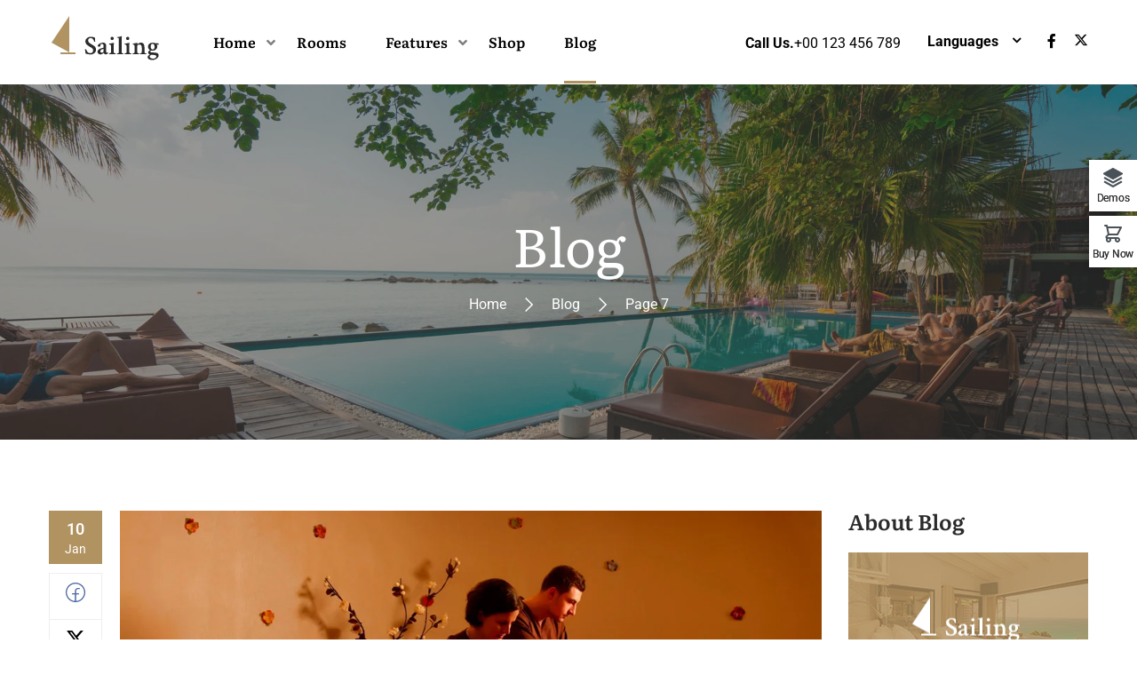

--- FILE ---
content_type: text/html; charset=UTF-8
request_url: https://sailing.thimpress.com/elementor02/blog/page/7/
body_size: 27552
content:
<!DOCTYPE html>
<html lang="en-US">
<head>
	<meta charset="UTF-8">
	<meta name="viewport" content="width=device-width, initial-scale=1">

	<link rel="profile" href="https://gmpg.org/xfn/11">
	<link rel="pingback" href="https://sailing.thimpress.com/elementor02/xmlrpc.php">
	<title>Blog &#8211; Page 7 &#8211; Elementor Two</title>
<meta name='robots' content='max-image-preview:large' />
<link rel="alternate" type="application/rss+xml" title="Elementor Two &raquo; Feed" href="https://sailing.thimpress.com/elementor02/feed/" />
<link rel="alternate" type="application/rss+xml" title="Elementor Two &raquo; Comments Feed" href="https://sailing.thimpress.com/elementor02/comments/feed/" />
<style id='wp-img-auto-sizes-contain-inline-css' type='text/css'>
img:is([sizes=auto i],[sizes^="auto," i]){contain-intrinsic-size:3000px 1500px}
/*# sourceURL=wp-img-auto-sizes-contain-inline-css */
</style>
<link rel='stylesheet' id='sbi_styles-css' href='https://sailing.thimpress.com/elementor02/wp-content/plugins/instagram-feed/css/sbi-styles.min.css?ver=6.10.0' type='text/css' media='all' />
<style id='wp-emoji-styles-inline-css' type='text/css'>

	img.wp-smiley, img.emoji {
		display: inline !important;
		border: none !important;
		box-shadow: none !important;
		height: 1em !important;
		width: 1em !important;
		margin: 0 0.07em !important;
		vertical-align: -0.1em !important;
		background: none !important;
		padding: 0 !important;
	}
/*# sourceURL=wp-emoji-styles-inline-css */
</style>
<link rel='stylesheet' id='wp-block-library-css' href='https://sailing.thimpress.com/elementor02/wp-includes/css/dist/block-library/style.min.css?ver=6.9' type='text/css' media='all' />
<style id='wp-block-library-theme-inline-css' type='text/css'>
.wp-block-audio :where(figcaption){color:#555;font-size:13px;text-align:center}.is-dark-theme .wp-block-audio :where(figcaption){color:#ffffffa6}.wp-block-audio{margin:0 0 1em}.wp-block-code{border:1px solid #ccc;border-radius:4px;font-family:Menlo,Consolas,monaco,monospace;padding:.8em 1em}.wp-block-embed :where(figcaption){color:#555;font-size:13px;text-align:center}.is-dark-theme .wp-block-embed :where(figcaption){color:#ffffffa6}.wp-block-embed{margin:0 0 1em}.blocks-gallery-caption{color:#555;font-size:13px;text-align:center}.is-dark-theme .blocks-gallery-caption{color:#ffffffa6}:root :where(.wp-block-image figcaption){color:#555;font-size:13px;text-align:center}.is-dark-theme :root :where(.wp-block-image figcaption){color:#ffffffa6}.wp-block-image{margin:0 0 1em}.wp-block-pullquote{border-bottom:4px solid;border-top:4px solid;color:currentColor;margin-bottom:1.75em}.wp-block-pullquote :where(cite),.wp-block-pullquote :where(footer),.wp-block-pullquote__citation{color:currentColor;font-size:.8125em;font-style:normal;text-transform:uppercase}.wp-block-quote{border-left:.25em solid;margin:0 0 1.75em;padding-left:1em}.wp-block-quote cite,.wp-block-quote footer{color:currentColor;font-size:.8125em;font-style:normal;position:relative}.wp-block-quote:where(.has-text-align-right){border-left:none;border-right:.25em solid;padding-left:0;padding-right:1em}.wp-block-quote:where(.has-text-align-center){border:none;padding-left:0}.wp-block-quote.is-large,.wp-block-quote.is-style-large,.wp-block-quote:where(.is-style-plain){border:none}.wp-block-search .wp-block-search__label{font-weight:700}.wp-block-search__button{border:1px solid #ccc;padding:.375em .625em}:where(.wp-block-group.has-background){padding:1.25em 2.375em}.wp-block-separator.has-css-opacity{opacity:.4}.wp-block-separator{border:none;border-bottom:2px solid;margin-left:auto;margin-right:auto}.wp-block-separator.has-alpha-channel-opacity{opacity:1}.wp-block-separator:not(.is-style-wide):not(.is-style-dots){width:100px}.wp-block-separator.has-background:not(.is-style-dots){border-bottom:none;height:1px}.wp-block-separator.has-background:not(.is-style-wide):not(.is-style-dots){height:2px}.wp-block-table{margin:0 0 1em}.wp-block-table td,.wp-block-table th{word-break:normal}.wp-block-table :where(figcaption){color:#555;font-size:13px;text-align:center}.is-dark-theme .wp-block-table :where(figcaption){color:#ffffffa6}.wp-block-video :where(figcaption){color:#555;font-size:13px;text-align:center}.is-dark-theme .wp-block-video :where(figcaption){color:#ffffffa6}.wp-block-video{margin:0 0 1em}:root :where(.wp-block-template-part.has-background){margin-bottom:0;margin-top:0;padding:1.25em 2.375em}
/*# sourceURL=/wp-includes/css/dist/block-library/theme.min.css */
</style>
<style id='classic-theme-styles-inline-css' type='text/css'>
/*! This file is auto-generated */
.wp-block-button__link{color:#fff;background-color:#32373c;border-radius:9999px;box-shadow:none;text-decoration:none;padding:calc(.667em + 2px) calc(1.333em + 2px);font-size:1.125em}.wp-block-file__button{background:#32373c;color:#fff;text-decoration:none}
/*# sourceURL=/wp-includes/css/classic-themes.min.css */
</style>
<style id='global-styles-inline-css' type='text/css'>
:root{--wp--preset--aspect-ratio--square: 1;--wp--preset--aspect-ratio--4-3: 4/3;--wp--preset--aspect-ratio--3-4: 3/4;--wp--preset--aspect-ratio--3-2: 3/2;--wp--preset--aspect-ratio--2-3: 2/3;--wp--preset--aspect-ratio--16-9: 16/9;--wp--preset--aspect-ratio--9-16: 9/16;--wp--preset--color--black: #000000;--wp--preset--color--cyan-bluish-gray: #abb8c3;--wp--preset--color--white: #ffffff;--wp--preset--color--pale-pink: #f78da7;--wp--preset--color--vivid-red: #cf2e2e;--wp--preset--color--luminous-vivid-orange: #ff6900;--wp--preset--color--luminous-vivid-amber: #fcb900;--wp--preset--color--light-green-cyan: #7bdcb5;--wp--preset--color--vivid-green-cyan: #00d084;--wp--preset--color--pale-cyan-blue: #8ed1fc;--wp--preset--color--vivid-cyan-blue: #0693e3;--wp--preset--color--vivid-purple: #9b51e0;--wp--preset--color--primary: #b19261;--wp--preset--color--title: #2a2a2a;--wp--preset--color--sub-title: #666666;--wp--preset--color--border-input: #dddddd;--wp--preset--gradient--vivid-cyan-blue-to-vivid-purple: linear-gradient(135deg,rgb(6,147,227) 0%,rgb(155,81,224) 100%);--wp--preset--gradient--light-green-cyan-to-vivid-green-cyan: linear-gradient(135deg,rgb(122,220,180) 0%,rgb(0,208,130) 100%);--wp--preset--gradient--luminous-vivid-amber-to-luminous-vivid-orange: linear-gradient(135deg,rgb(252,185,0) 0%,rgb(255,105,0) 100%);--wp--preset--gradient--luminous-vivid-orange-to-vivid-red: linear-gradient(135deg,rgb(255,105,0) 0%,rgb(207,46,46) 100%);--wp--preset--gradient--very-light-gray-to-cyan-bluish-gray: linear-gradient(135deg,rgb(238,238,238) 0%,rgb(169,184,195) 100%);--wp--preset--gradient--cool-to-warm-spectrum: linear-gradient(135deg,rgb(74,234,220) 0%,rgb(151,120,209) 20%,rgb(207,42,186) 40%,rgb(238,44,130) 60%,rgb(251,105,98) 80%,rgb(254,248,76) 100%);--wp--preset--gradient--blush-light-purple: linear-gradient(135deg,rgb(255,206,236) 0%,rgb(152,150,240) 100%);--wp--preset--gradient--blush-bordeaux: linear-gradient(135deg,rgb(254,205,165) 0%,rgb(254,45,45) 50%,rgb(107,0,62) 100%);--wp--preset--gradient--luminous-dusk: linear-gradient(135deg,rgb(255,203,112) 0%,rgb(199,81,192) 50%,rgb(65,88,208) 100%);--wp--preset--gradient--pale-ocean: linear-gradient(135deg,rgb(255,245,203) 0%,rgb(182,227,212) 50%,rgb(51,167,181) 100%);--wp--preset--gradient--electric-grass: linear-gradient(135deg,rgb(202,248,128) 0%,rgb(113,206,126) 100%);--wp--preset--gradient--midnight: linear-gradient(135deg,rgb(2,3,129) 0%,rgb(40,116,252) 100%);--wp--preset--font-size--small: 13px;--wp--preset--font-size--medium: 20px;--wp--preset--font-size--large: 28px;--wp--preset--font-size--x-large: 42px;--wp--preset--font-size--normal: 15px;--wp--preset--font-size--huge: 36px;--wp--preset--spacing--20: 0.44rem;--wp--preset--spacing--30: 0.67rem;--wp--preset--spacing--40: 1rem;--wp--preset--spacing--50: 1.5rem;--wp--preset--spacing--60: 2.25rem;--wp--preset--spacing--70: 3.38rem;--wp--preset--spacing--80: 5.06rem;--wp--preset--shadow--natural: 6px 6px 9px rgba(0, 0, 0, 0.2);--wp--preset--shadow--deep: 12px 12px 50px rgba(0, 0, 0, 0.4);--wp--preset--shadow--sharp: 6px 6px 0px rgba(0, 0, 0, 0.2);--wp--preset--shadow--outlined: 6px 6px 0px -3px rgb(255, 255, 255), 6px 6px rgb(0, 0, 0);--wp--preset--shadow--crisp: 6px 6px 0px rgb(0, 0, 0);}:where(.is-layout-flex){gap: 0.5em;}:where(.is-layout-grid){gap: 0.5em;}body .is-layout-flex{display: flex;}.is-layout-flex{flex-wrap: wrap;align-items: center;}.is-layout-flex > :is(*, div){margin: 0;}body .is-layout-grid{display: grid;}.is-layout-grid > :is(*, div){margin: 0;}:where(.wp-block-columns.is-layout-flex){gap: 2em;}:where(.wp-block-columns.is-layout-grid){gap: 2em;}:where(.wp-block-post-template.is-layout-flex){gap: 1.25em;}:where(.wp-block-post-template.is-layout-grid){gap: 1.25em;}.has-black-color{color: var(--wp--preset--color--black) !important;}.has-cyan-bluish-gray-color{color: var(--wp--preset--color--cyan-bluish-gray) !important;}.has-white-color{color: var(--wp--preset--color--white) !important;}.has-pale-pink-color{color: var(--wp--preset--color--pale-pink) !important;}.has-vivid-red-color{color: var(--wp--preset--color--vivid-red) !important;}.has-luminous-vivid-orange-color{color: var(--wp--preset--color--luminous-vivid-orange) !important;}.has-luminous-vivid-amber-color{color: var(--wp--preset--color--luminous-vivid-amber) !important;}.has-light-green-cyan-color{color: var(--wp--preset--color--light-green-cyan) !important;}.has-vivid-green-cyan-color{color: var(--wp--preset--color--vivid-green-cyan) !important;}.has-pale-cyan-blue-color{color: var(--wp--preset--color--pale-cyan-blue) !important;}.has-vivid-cyan-blue-color{color: var(--wp--preset--color--vivid-cyan-blue) !important;}.has-vivid-purple-color{color: var(--wp--preset--color--vivid-purple) !important;}.has-black-background-color{background-color: var(--wp--preset--color--black) !important;}.has-cyan-bluish-gray-background-color{background-color: var(--wp--preset--color--cyan-bluish-gray) !important;}.has-white-background-color{background-color: var(--wp--preset--color--white) !important;}.has-pale-pink-background-color{background-color: var(--wp--preset--color--pale-pink) !important;}.has-vivid-red-background-color{background-color: var(--wp--preset--color--vivid-red) !important;}.has-luminous-vivid-orange-background-color{background-color: var(--wp--preset--color--luminous-vivid-orange) !important;}.has-luminous-vivid-amber-background-color{background-color: var(--wp--preset--color--luminous-vivid-amber) !important;}.has-light-green-cyan-background-color{background-color: var(--wp--preset--color--light-green-cyan) !important;}.has-vivid-green-cyan-background-color{background-color: var(--wp--preset--color--vivid-green-cyan) !important;}.has-pale-cyan-blue-background-color{background-color: var(--wp--preset--color--pale-cyan-blue) !important;}.has-vivid-cyan-blue-background-color{background-color: var(--wp--preset--color--vivid-cyan-blue) !important;}.has-vivid-purple-background-color{background-color: var(--wp--preset--color--vivid-purple) !important;}.has-black-border-color{border-color: var(--wp--preset--color--black) !important;}.has-cyan-bluish-gray-border-color{border-color: var(--wp--preset--color--cyan-bluish-gray) !important;}.has-white-border-color{border-color: var(--wp--preset--color--white) !important;}.has-pale-pink-border-color{border-color: var(--wp--preset--color--pale-pink) !important;}.has-vivid-red-border-color{border-color: var(--wp--preset--color--vivid-red) !important;}.has-luminous-vivid-orange-border-color{border-color: var(--wp--preset--color--luminous-vivid-orange) !important;}.has-luminous-vivid-amber-border-color{border-color: var(--wp--preset--color--luminous-vivid-amber) !important;}.has-light-green-cyan-border-color{border-color: var(--wp--preset--color--light-green-cyan) !important;}.has-vivid-green-cyan-border-color{border-color: var(--wp--preset--color--vivid-green-cyan) !important;}.has-pale-cyan-blue-border-color{border-color: var(--wp--preset--color--pale-cyan-blue) !important;}.has-vivid-cyan-blue-border-color{border-color: var(--wp--preset--color--vivid-cyan-blue) !important;}.has-vivid-purple-border-color{border-color: var(--wp--preset--color--vivid-purple) !important;}.has-vivid-cyan-blue-to-vivid-purple-gradient-background{background: var(--wp--preset--gradient--vivid-cyan-blue-to-vivid-purple) !important;}.has-light-green-cyan-to-vivid-green-cyan-gradient-background{background: var(--wp--preset--gradient--light-green-cyan-to-vivid-green-cyan) !important;}.has-luminous-vivid-amber-to-luminous-vivid-orange-gradient-background{background: var(--wp--preset--gradient--luminous-vivid-amber-to-luminous-vivid-orange) !important;}.has-luminous-vivid-orange-to-vivid-red-gradient-background{background: var(--wp--preset--gradient--luminous-vivid-orange-to-vivid-red) !important;}.has-very-light-gray-to-cyan-bluish-gray-gradient-background{background: var(--wp--preset--gradient--very-light-gray-to-cyan-bluish-gray) !important;}.has-cool-to-warm-spectrum-gradient-background{background: var(--wp--preset--gradient--cool-to-warm-spectrum) !important;}.has-blush-light-purple-gradient-background{background: var(--wp--preset--gradient--blush-light-purple) !important;}.has-blush-bordeaux-gradient-background{background: var(--wp--preset--gradient--blush-bordeaux) !important;}.has-luminous-dusk-gradient-background{background: var(--wp--preset--gradient--luminous-dusk) !important;}.has-pale-ocean-gradient-background{background: var(--wp--preset--gradient--pale-ocean) !important;}.has-electric-grass-gradient-background{background: var(--wp--preset--gradient--electric-grass) !important;}.has-midnight-gradient-background{background: var(--wp--preset--gradient--midnight) !important;}.has-small-font-size{font-size: var(--wp--preset--font-size--small) !important;}.has-medium-font-size{font-size: var(--wp--preset--font-size--medium) !important;}.has-large-font-size{font-size: var(--wp--preset--font-size--large) !important;}.has-x-large-font-size{font-size: var(--wp--preset--font-size--x-large) !important;}
:where(.wp-block-post-template.is-layout-flex){gap: 1.25em;}:where(.wp-block-post-template.is-layout-grid){gap: 1.25em;}
:where(.wp-block-term-template.is-layout-flex){gap: 1.25em;}:where(.wp-block-term-template.is-layout-grid){gap: 1.25em;}
:where(.wp-block-columns.is-layout-flex){gap: 2em;}:where(.wp-block-columns.is-layout-grid){gap: 2em;}
:root :where(.wp-block-pullquote){font-size: 1.5em;line-height: 1.6;}
/*# sourceURL=global-styles-inline-css */
</style>
<link rel='stylesheet' id='contact-form-7-css' href='https://sailing.thimpress.com/elementor02/wp-content/plugins/contact-form-7/includes/css/styles.css?ver=6.1.4' type='text/css' media='all' />
<link rel='stylesheet' id='tp-css-css' href='https://sailing.thimpress.com/elementor02/wp-content/plugins/tp-chameleon/assets/style.css?ver=2.0.3.4' type='text/css' media='all' />
<link rel='stylesheet' id='woocommerce-layout-css' href='https://sailing.thimpress.com/elementor02/wp-content/plugins/woocommerce/assets/css/woocommerce-layout.css?ver=10.4.3' type='text/css' media='all' />
<link rel='stylesheet' id='woocommerce-general-css' href='https://sailing.thimpress.com/elementor02/wp-content/plugins/woocommerce/assets/css/woocommerce.css?ver=10.4.3' type='text/css' media='all' />
<style id='woocommerce-inline-inline-css' type='text/css'>
.woocommerce form .form-row .required { visibility: visible; }
/*# sourceURL=woocommerce-inline-inline-css */
</style>
<link rel='stylesheet' id='wphb-extra-css-css' href='https://sailing.thimpress.com/elementor02/wp-content/plugins/wp-hotel-booking/includes/plugins/wp-hotel-booking-extra/assets/css/site.css?ver=2.2.8' type='text/css' media='all' />
<link rel='stylesheet' id='wphb-ui-slider-css' href='https://sailing.thimpress.com/elementor02/wp-content/plugins/wp-hotel-booking/assets/lib/slider/nouislider.min.css?ver=6.9' type='text/css' media='all' />
<link rel='stylesheet' id='wp-hotel-booking-css' href='https://sailing.thimpress.com/elementor02/wp-content/plugins/wp-hotel-booking/assets/css/hotel-booking.css?ver=2.2.8' type='text/css' media='all' />
<link rel='stylesheet' id='wp-hotel-booking-theme-default-css' href='https://sailing.thimpress.com/elementor02/wp-content/plugins/wp-hotel-booking/assets/css/theme-default.css?ver=1650218819' type='text/css' media='all' />
<link rel='stylesheet' id='wp-hotel-booking-review-gallery-css' href='https://sailing.thimpress.com/elementor02/wp-content/plugins/wp-hotel-booking/assets/css/review-gallery.min.css?ver=2.2.8' type='text/css' media='all' />
<link rel='stylesheet' id='flatpickr-css-css' href='https://sailing.thimpress.com/elementor02/wp-content/plugins/wp-hotel-booking/assets/lib/flatpickr.min.css?ver=6.9' type='text/css' media='all' />
<link rel='stylesheet' id='wp-hotel-booking-libaries-style-css' href='https://sailing.thimpress.com/elementor02/wp-content/plugins/wp-hotel-booking/assets/css/libraries.css?ver=6.9' type='text/css' media='all' />
<link rel='stylesheet' id='wp-admin-hotel-booking-calendar-v2-css' href='https://sailing.thimpress.com/elementor02/wp-content/plugins/wp-hotel-booking/assets/css/admin/main.min.css?ver=6.9' type='text/css' media='all' />
<link rel='stylesheet' id='mc4wp-form-basic-css' href='https://sailing.thimpress.com/elementor02/wp-content/plugins/mailchimp-for-wp/assets/css/form-basic.css?ver=4.10.9' type='text/css' media='all' />
<link rel='stylesheet' id='thim-style-css' href='https://sailing.thimpress.com/elementor02/wp-content/themes/sailing/style.css?ver=4.4.6.8' type='text/css' media='all' />
<style id='thim-style-inline-css' type='text/css'>
:root{--thim_body_primary_color:#b19261;--thim_body_primary_color_rgb:177,146,97;--thim_body_bg_color:#ffffff;--thim_body_border_color:#eeeeee;--thim_button_text_color:#fff;--thim_width_logo:135px;--thim_body_container:1200px;--thim_color_toolbar:#ffffff;--thim_color_toolbar_hover:#4e9db5;--thim_font_size_top_header-font-size:13px;--thim_header_bg_color:#ffffff;--thim_header_text_color:#000000;--thim_header_text_color_hover:#000000;--thim_header_typography-font-family:Roboto;--thim_header_typography-variant:700;--thim_header_typography-font-size:13px;--thim_bg_main_menu_color:#ffffff;--thim_main_menu-font-family:Literata;--thim_main_menu-variant:600;--thim_main_menu-font-size:16px;--thim_main_menu-line-height:1.4em;--thim_main_menu-text-transform:capitalize;--thim_main_menu_text_color:#000000;--thim_main_menu_text_color_rgb:0,0,0;--thim_main_menu_text_hover_color:#000000;--thim_sticky_bg_main_menu_color:#fff;--thim_sticky_main_menu_text_color:#000000;--thim_sticky_main_menu_text_color_rgb:0,0,0;--thim_sticky_main_menu_text_hover_color:#000000;--thim_sub_menu_bg_color:#fff;--thim_sub_menu_border_color:#ddd;--thim_sub_menu_text_color:#666666;--thim_sub_menu_text_color_hover:#b19261;--thim_bg_mobile_menu_color:#222222;--thim_mobile_menu_text_color:#d8d8d8;--thim_mobile_menu_text_hover_color:#b19261;--thim_icon_mobile_menu_color_background:#b19261;--thim_bg_offcanvas_color:#141414;--thim_offcanvas_text_color:#a9a9a9;--thim_offcanvas_text_color_rgb:169,169,169;--thim_offcanvas_link_color:#fff;--thim_font_body-font-family:Roboto;--thim_font_body-variant:regular;--thim_font_body-font-size:16px;--thim_font_body-line-height:1.8em;--thim_font_body-color:#000000;--thim_font_title-font-family:Literata;--thim_font_title-color:#2a2a2a;--thim_font_title-variant:600;--thim_font_h1-font-size:36px;--thim_font_h1-line-height:1.4em;--thim_font_h1-text-transform:none;--thim_font_h2-font-size:32px;--thim_font_h2-line-height:1.4em;--thim_font_h2-text-transform:none;--thim_font_h3-font-size:24px;--thim_font_h3-line-height:1.4em;--thim_font_h3-text-transform:none;--thim_font_h4-font-size:20px;--thim_font_h4-line-height:1.4em;--thim_font_h4-text-transform:capitalize;--thim_font_h5-font-size:20px;--thim_font_h5-line-height:1.4em;--thim_font_h5-text-transform:none;--thim_font_h6-font-size:18px;--thim_font_h6-line-height:1.4em;--thim_font_h6-text-transform:none;--thim_font_button-variant:regular;--thim_font_button-font-size:14px;--thim_font_button-line-height:1.5em;--thim_font_button-text-transform:uppercase;--thim_preload_bg_color:#ffffff;--thim_page_title_top_image:https://sailing.thimpress.com/elementor02/wp-content/uploads/sites/12/2015/10/bedroom-sea-view-white-bedroom-interior-santorini-style-2-1.png;--thim_page_title_heading_bg_color:#000;--thim_page_title_heading_text_color:#fff;--thim_hb_single_top_content_bg:#FFF4EC;--thim_hb_single_top_content_color:#000000;--thim_footer_bg_color:#111111;--thim_footer_color-text:#ddd;--thim_footer_color-link:#ddd;--thim_footer_color-line:#adadad;--thim_copyright_text_color:#ddd;--thim_copyright_link_color:#ddd;--thim_bg_pattern:url("https://sailing.thimpress.com/elementor02/wp-content/themes/sailing/images/patterns/pattern5.png");--thim_bg_repeat:no-repeat;--thim_bg_position:center center;--thim_bg_attachment:inherit;--thim_bg_size:inherit;}
/*# sourceURL=thim-style-inline-css */
</style>
<link rel='stylesheet' id='sailing-slick-css' href='https://sailing.thimpress.com/elementor02/wp-content/themes/sailing/assets/css/slick.css?ver=6.9' type='text/css' media='all' />
<link rel='stylesheet' id='font-awesome-5-all-css' href='https://sailing.thimpress.com/elementor02/wp-content/themes/sailing/assets/css/all.min.css?ver=4.4.6.8' type='text/css' media='all' />
<link rel='stylesheet' id='font-awesome-4-shim-css' href='https://sailing.thimpress.com/elementor02/wp-content/themes/sailing/assets/css/v4-shims.min.css?ver=4.4.6.8' type='text/css' media='all' />
<link rel='stylesheet' id='elementor-icons-thim-ekits-fonts-css' href='https://sailing.thimpress.com/elementor02/wp-content/plugins/thim-elementor-kit/build/libraries/thim-ekits/css/thim-ekits-icons.min.css?ver=1.3.6' type='text/css' media='all' />
<link rel='stylesheet' id='font-pe-icon-7-css' href='https://sailing.thimpress.com/elementor02/wp-content/themes/sailing/assets/css/font-pe-icon-7.css?ver=4.4.6.8' type='text/css' media='all' />
<link rel='stylesheet' id='woocommerce_prettyPhoto_css-css' href='https://sailing.thimpress.com/elementor02/wp-content/plugins/woocommerce/assets/css/prettyPhoto.css?ver=10.4.3' type='text/css' media='all' />
<link rel='stylesheet' id='wphb-frontend-style-css' href='https://sailing.thimpress.com/elementor02/wp-content/plugins/wp-hotel-booking/includes/elementor/src/css/frontend/frontend-el-style.css?ver=2.2.8' type='text/css' media='all' />
<link rel='stylesheet' id='jquery-ui-smoothness-css' href='https://sailing.thimpress.com/elementor02/wp-content/plugins/contact-form-7/includes/js/jquery-ui/themes/smoothness/jquery-ui.min.css?ver=1.12.1' type='text/css' media='screen' />
		<script type="text/javascript">
			var hotel_settings = {
				cart_page_url: 'https://sailing.thimpress.com/elementor02/my-rooms/',
				checkout_page_url: 'https://sailing.thimpress.com/elementor02/room-checkout/',
				site_url: 'https://sailing.thimpress.com/elementor02',
				ajax: 'https://sailing.thimpress.com/elementor02/wp-admin/admin-ajax.php',
				settings: {"review_rating_required":"1"},
				upload_base_url: 'https://sailing.thimpress.com/elementor02/wp-content/uploads/sites/12',
				meta_key: {
					prefix: '_hb_'
				},
				date_format: 'F j, Y',
				nonce: '3141e05118',
				timezone: '1769042003',
				min_booking_date: 1,
				wphb_rest_url: 'https://sailing.thimpress.com/elementor02/wp-json/',
				wphb_rest_nonce: 'ff9ac411bb',
				is_page_search: 0,
				url_page_search: 'https://sailing.thimpress.com/elementor02/hotel-booking/',
				url_page_rooms: 'https://sailing.thimpress.com/elementor02/hotel-rooms/',
				room_id: 0,
				block_dates:
				[]				,
				currency: 'USD',
				currency_symbol: '&#36;',
				currency_position: 'left',
				thousands_separator: ',',
				decimals_separator: '.',
				number_decimal: '1',
				user_id: '0',
				include_tax:'10',
			}
		</script>
				<script type="text/javascript">
			var hotel_settings = {
				cart_page_url: 'https://sailing.thimpress.com/elementor02/my-rooms/',
				checkout_page_url: 'https://sailing.thimpress.com/elementor02/room-checkout/',
				site_url: 'https://sailing.thimpress.com/elementor02',
				ajax: 'https://sailing.thimpress.com/elementor02/wp-admin/admin-ajax.php',
				settings: {"review_rating_required":"1"},
				upload_base_url: 'https://sailing.thimpress.com/elementor02/wp-content/uploads/sites/12',
				meta_key: {
					prefix: '_hb_'
				},
				date_format: 'F j, Y',
				nonce: '3141e05118',
				timezone: '1769042003',
				min_booking_date: 1,
				wphb_rest_url: 'https://sailing.thimpress.com/elementor02/wp-json/',
				wphb_rest_nonce: 'ff9ac411bb',
				is_page_search: 0,
				url_page_search: 'https://sailing.thimpress.com/elementor02/hotel-booking/',
				url_page_rooms: 'https://sailing.thimpress.com/elementor02/hotel-rooms/',
				room_id: 0,
				block_dates:
				[]				,
				currency: 'USD',
				currency_symbol: '&#36;',
				currency_position: 'left',
				thousands_separator: ',',
				decimals_separator: '.',
				number_decimal: '1',
				user_id: '0',
				include_tax:'10',
			}
		</script>
		<script type="text/javascript" src="https://sailing.thimpress.com/elementor02/wp-includes/js/dist/hooks.min.js?ver=dd5603f07f9220ed27f1" id="wp-hooks-js"></script>
<script type="text/javascript" src="https://sailing.thimpress.com/elementor02/wp-includes/js/dist/i18n.min.js?ver=c26c3dc7bed366793375" id="wp-i18n-js"></script>
<script type="text/javascript" id="wp-i18n-js-after">
/* <![CDATA[ */
wp.i18n.setLocaleData( { 'text direction\u0004ltr': [ 'ltr' ] } );
//# sourceURL=wp-i18n-js-after
/* ]]> */
</script>
<script type="text/javascript" src="https://sailing.thimpress.com/elementor02/wp-includes/js/jquery/jquery.min.js?ver=3.7.1" id="jquery-core-js"></script>
<script type="text/javascript" src="https://sailing.thimpress.com/elementor02/wp-includes/js/jquery/jquery-migrate.min.js?ver=3.4.1" id="jquery-migrate-js"></script>
<script type="text/javascript" src="https://sailing.thimpress.com/elementor02/wp-content/plugins/woocommerce/assets/js/jquery-blockui/jquery.blockUI.min.js?ver=2.7.0-wc.10.4.3" id="wc-jquery-blockui-js" defer="defer" data-wp-strategy="defer"></script>
<script type="text/javascript" id="wc-add-to-cart-js-extra">
/* <![CDATA[ */
var wc_add_to_cart_params = {"ajax_url":"/elementor02/wp-admin/admin-ajax.php","wc_ajax_url":"/elementor02/?wc-ajax=%%endpoint%%","i18n_view_cart":"View cart","cart_url":"https://sailing.thimpress.com/elementor02/cart/","is_cart":"","cart_redirect_after_add":"no"};
//# sourceURL=wc-add-to-cart-js-extra
/* ]]> */
</script>
<script type="text/javascript" src="https://sailing.thimpress.com/elementor02/wp-content/plugins/woocommerce/assets/js/frontend/add-to-cart.min.js?ver=10.4.3" id="wc-add-to-cart-js" defer="defer" data-wp-strategy="defer"></script>
<script type="text/javascript" src="https://sailing.thimpress.com/elementor02/wp-content/plugins/woocommerce/assets/js/js-cookie/js.cookie.min.js?ver=2.1.4-wc.10.4.3" id="wc-js-cookie-js" defer="defer" data-wp-strategy="defer"></script>
<script type="text/javascript" id="woocommerce-js-extra">
/* <![CDATA[ */
var woocommerce_params = {"ajax_url":"/elementor02/wp-admin/admin-ajax.php","wc_ajax_url":"/elementor02/?wc-ajax=%%endpoint%%","i18n_password_show":"Show password","i18n_password_hide":"Hide password"};
//# sourceURL=woocommerce-js-extra
/* ]]> */
</script>
<script type="text/javascript" src="https://sailing.thimpress.com/elementor02/wp-content/plugins/woocommerce/assets/js/frontend/woocommerce.min.js?ver=10.4.3" id="woocommerce-js" defer="defer" data-wp-strategy="defer"></script>
<script type="text/javascript" src="https://sailing.thimpress.com/elementor02/wp-includes/js/underscore.min.js?ver=1.13.7" id="underscore-js"></script>
<script type="text/javascript" id="wp-util-js-extra">
/* <![CDATA[ */
var _wpUtilSettings = {"ajax":{"url":"/elementor02/wp-admin/admin-ajax.php"}};
//# sourceURL=wp-util-js-extra
/* ]]> */
</script>
<script type="text/javascript" src="https://sailing.thimpress.com/elementor02/wp-includes/js/wp-util.min.js?ver=6.9" id="wp-util-js"></script>
<script type="text/javascript" src="https://sailing.thimpress.com/elementor02/wp-includes/js/jquery/ui/core.min.js?ver=1.13.3" id="jquery-ui-core-js"></script>
<script type="text/javascript" src="https://sailing.thimpress.com/elementor02/wp-includes/js/jquery/ui/mouse.min.js?ver=1.13.3" id="jquery-ui-mouse-js"></script>
<script type="text/javascript" src="https://sailing.thimpress.com/elementor02/wp-includes/js/jquery/ui/sortable.min.js?ver=1.13.3" id="jquery-ui-sortable-js"></script>
<script type="text/javascript" src="https://sailing.thimpress.com/elementor02/wp-includes/js/jquery/ui/datepicker.min.js?ver=1.13.3" id="jquery-ui-datepicker-js"></script>
<script type="text/javascript" id="jquery-ui-datepicker-js-after">
/* <![CDATA[ */
jQuery(function(jQuery){jQuery.datepicker.setDefaults({"closeText":"Close","currentText":"Today","monthNames":["January","February","March","April","May","June","July","August","September","October","November","December"],"monthNamesShort":["Jan","Feb","Mar","Apr","May","Jun","Jul","Aug","Sep","Oct","Nov","Dec"],"nextText":"Next","prevText":"Previous","dayNames":["Sunday","Monday","Tuesday","Wednesday","Thursday","Friday","Saturday"],"dayNamesShort":["Sun","Mon","Tue","Wed","Thu","Fri","Sat"],"dayNamesMin":["S","M","T","W","T","F","S"],"dateFormat":"MM d, yy","firstDay":1,"isRTL":false});});
//# sourceURL=jquery-ui-datepicker-js-after
/* ]]> */
</script>
<script type="text/javascript" src="https://sailing.thimpress.com/elementor02/wp-includes/js/dist/url.min.js?ver=9e178c9516d1222dc834" id="wp-url-js"></script>
<script type="text/javascript" src="https://sailing.thimpress.com/elementor02/wp-includes/js/dist/api-fetch.min.js?ver=3a4d9af2b423048b0dee" id="wp-api-fetch-js"></script>
<script type="text/javascript" id="wp-api-fetch-js-after">
/* <![CDATA[ */
wp.apiFetch.use( wp.apiFetch.createRootURLMiddleware( "https://sailing.thimpress.com/elementor02/wp-json/" ) );
wp.apiFetch.nonceMiddleware = wp.apiFetch.createNonceMiddleware( "ff9ac411bb" );
wp.apiFetch.use( wp.apiFetch.nonceMiddleware );
wp.apiFetch.use( wp.apiFetch.mediaUploadMiddleware );
wp.apiFetch.nonceEndpoint = "https://sailing.thimpress.com/elementor02/wp-admin/admin-ajax.php?action=rest-nonce";
//# sourceURL=wp-api-fetch-js-after
/* ]]> */
</script>
<script type="text/javascript" src="https://sailing.thimpress.com/elementor02/wp-includes/js/backbone.min.js?ver=1.6.0" id="backbone-js"></script>
<script type="text/javascript" id="wp-hotel-booking-js-extra">
/* <![CDATA[ */
var hotel_booking_i18n = {"invalid_email":"Your email address is invalid.","no_payment_method_selected":"Please select your payment method.","confirm_tos":"Please accept our Terms and Conditions.","no_rooms_selected":"Please select at least one the room.","empty_customer_title":"Please select your title.","empty_customer_first_name":"Please enter your first name.","empty_customer_last_name":"Please enter your last name.","empty_customer_address":"Please enter your address.","empty_customer_city":"Please enter your city name.","empty_customer_state":"Please enter your state.","empty_customer_postal_code":"Please enter your postal code.","empty_customer_country":"Please select your country.","empty_customer_phone":"Please enter your phone number.","customer_email_invalid":"Your email is invalid.","customer_email_not_match":"Your email does not match with existing email! Ok to create a new customer information.","empty_check_in_date":"Please select check in date.","empty_check_out_date":"Please select check out date.","check_in_date_must_be_greater":"Check in date must be greater than the current.","check_out_date_must_be_greater":"Check out date must be greater than the check in.","enter_coupon_code":"Please enter coupon code.","review_rating_required":"Please select a rating.","review_content_required":"Please enter a review.","review_author_required":"Please enter your author.","review_email_required":"Please enter your email.","waring":{"room_select":"Please select room number.","try_again":"Please try again!"},"date_time_format":"MM dd, yy","monthNames":["January","February","March","April","May","June","July","August","September","October","November","December"],"monthNamesShort":["Jan","Feb","Mar","Apr","Maj","Jun","Jul","Aug","Sep","Oct","Nov","Dec"],"dayNames":["Sunday","Monday","Tuesday","Wednesday","Thursday","Friday","Saturday"],"dayNamesShort":["Sun","Mon","Tue","Wed","Thu","Fri","Sat"],"dayNamesMin":["Su","Mo","Tu","We","Th","Fr","Sa"],"date_start":"1","view_cart":"View Cart","cart_url":"https://sailing.thimpress.com/elementor02/my-rooms/?no-cache=6971705386b95"};
var hotel_booking_i18n = {"invalid_email":"Your email address is invalid.","no_payment_method_selected":"Please select your payment method.","confirm_tos":"Please accept our Terms and Conditions.","no_rooms_selected":"Please select at least one the room.","empty_customer_title":"Please select your title.","empty_customer_first_name":"Please enter your first name.","empty_customer_last_name":"Please enter your last name.","empty_customer_address":"Please enter your address.","empty_customer_city":"Please enter your city name.","empty_customer_state":"Please enter your state.","empty_customer_postal_code":"Please enter your postal code.","empty_customer_country":"Please select your country.","empty_customer_phone":"Please enter your phone number.","customer_email_invalid":"Your email is invalid.","customer_email_not_match":"Your email does not match with existing email! Ok to create a new customer information.","empty_check_in_date":"Please select check in date.","empty_check_out_date":"Please select check out date.","check_in_date_must_be_greater":"Check in date must be greater than the current.","check_out_date_must_be_greater":"Check out date must be greater than the check in.","enter_coupon_code":"Please enter coupon code.","review_rating_required":"Please select a rating.","review_content_required":"Please enter a review.","review_author_required":"Please enter your author.","review_email_required":"Please enter your email.","waring":{"room_select":"Please select room number.","try_again":"Please try again!"},"date_time_format":"MM dd, yy","monthNames":["January","February","March","April","May","June","July","August","September","October","November","December"],"monthNamesShort":["Jan","Feb","Mar","Apr","Maj","Jun","Jul","Aug","Sep","Oct","Nov","Dec"],"dayNames":["Sunday","Monday","Tuesday","Wednesday","Thursday","Friday","Saturday"],"dayNamesShort":["Sun","Mon","Tue","Wed","Thu","Fri","Sat"],"dayNamesMin":["Su","Mo","Tu","We","Th","Fr","Sa"],"date_start":"1","view_cart":"View Cart","cart_url":"https://sailing.thimpress.com/elementor02/my-rooms/?no-cache=6971705386dc4"};
//# sourceURL=wp-hotel-booking-js-extra
/* ]]> */
</script>
<script type="text/javascript" src="https://sailing.thimpress.com/elementor02/wp-content/plugins/wp-hotel-booking/assets/dist/js/frontend/hotel-booking.min.js?ver=2.2.8" id="wp-hotel-booking-js" defer="defer" data-wp-strategy="defer"></script>
<script type="text/javascript" src="https://sailing.thimpress.com/elementor02/wp-content/plugins/wp-hotel-booking/assets/dist/js/frontend/hotel-booking-v2.min.js?ver=2.2.8" id="wp-hotel-booking-v2-js" defer="defer" data-wp-strategy="defer"></script>
<script type="text/javascript" src="https://sailing.thimpress.com/elementor02/wp-content/plugins/wp-hotel-booking/assets/dist/js/frontend/sort-by.min.js?ver=2.2.8" id="wp-hotel-booking-sort-by-js" defer="defer" data-wp-strategy="defer"></script>
<script type="text/javascript" src="https://sailing.thimpress.com/elementor02/wp-content/plugins/wp-hotel-booking/assets/dist/js/frontend/filter-by.min.js?ver=2.2.8" id="wp-hotel-booking-filter-by-js" defer="defer" data-wp-strategy="defer"></script>
<script type="text/javascript" src="https://sailing.thimpress.com/elementor02/wp-content/plugins/wp-hotel-booking/assets/dist/js/frontend/room-review.min.js?ver=2.2.8" id="wp-hotel-booking-room-review-js" defer="defer" data-wp-strategy="defer"></script>
<script type="text/javascript" src="https://sailing.thimpress.com/elementor02/wp-content/plugins/wp-hotel-booking/includes/libraries/owl-carousel/owl.carousel.min.js?ver=6.9" id="wp-hotel-booking-owl-carousel-js"></script>
<script type="text/javascript" src="https://sailing.thimpress.com/elementor02/wp-content/plugins/wp-hotel-booking/assets/lib/slider/nouislider.min.js?ver=6.9" id="wphb-ui-slider-js"></script>
<script type="text/javascript" src="https://sailing.thimpress.com/elementor02/wp-content/plugins/wp-hotel-booking/assets/js/select2.min.js?ver=6.9" id="wp-admin-hotel-booking-select2-js"></script>
<script type="text/javascript" src="https://sailing.thimpress.com/elementor02/wp-content/plugins/wp-hotel-booking/assets/js/admin/main.min.js?ver=6.9" id="wp-admin-hotel-booking-calendar-v2-js"></script>
<script type="text/javascript" src="https://sailing.thimpress.com/elementor02/wp-content/plugins/wp-hotel-booking/assets/js/admin/admin.hotel-booking-v2.js?ver=2.2.8" id="wp-admin-hotel-booking-v2-js"></script>
<script type="text/javascript" src="https://sailing.thimpress.com/elementor02/wp-content/plugins/woocommerce/assets/js/select2/select2.full.min.js?ver=4.0.3-wc.10.4.3" id="wc-select2-js" defer="defer" data-wp-strategy="defer"></script>
<script type="text/javascript" src="https://sailing.thimpress.com/elementor02/wp-content/plugins/woocommerce/assets/js/prettyPhoto/jquery.prettyPhoto.min.js?ver=3.1.6-wc.10.4.3" id="wc-prettyPhoto-js" defer="defer" data-wp-strategy="defer"></script>
<script type="text/javascript" src="https://sailing.thimpress.com/elementor02/wp-content/plugins/woocommerce/assets/js/prettyPhoto/jquery.prettyPhoto.init.min.js?ver=10.4.3" id="wc-prettyPhoto-init-js" defer="defer" data-wp-strategy="defer"></script>
<script type="text/javascript" src="https://sailing.thimpress.com/elementor02/wp-content/plugins/wp-hotel-booking/includes/elementor/src/js/widget.js?ver=2.2.8" id="wphb-widget-el-js"></script>
<link rel="EditURI" type="application/rsd+xml" title="RSD" href="https://sailing.thimpress.com/elementor02/xmlrpc.php?rsd" />
<meta name="generator" content="WordPress 6.9" />
<meta name="generator" content="WooCommerce 10.4.3" />
	<noscript><style>.woocommerce-product-gallery{ opacity: 1 !important; }</style></noscript>
	            <script type="text/javascript">
                function tc_insert_internal_css(css) {
                    var tc_style = document.createElement("style");
                    tc_style.type = "text/css";
                    tc_style.setAttribute('data-type', 'tc-internal-css');
                    var tc_style_content = document.createTextNode(css);
                    tc_style.appendChild(tc_style_content);
                    document.head.appendChild(tc_style);
                }
            </script>
			<meta name="generator" content="Elementor 3.34.1; features: additional_custom_breakpoints; settings: css_print_method-external, google_font-enabled, font_display-auto">
			<style>
				.e-con.e-parent:nth-of-type(n+4):not(.e-lazyloaded):not(.e-no-lazyload),
				.e-con.e-parent:nth-of-type(n+4):not(.e-lazyloaded):not(.e-no-lazyload) * {
					background-image: none !important;
				}
				@media screen and (max-height: 1024px) {
					.e-con.e-parent:nth-of-type(n+3):not(.e-lazyloaded):not(.e-no-lazyload),
					.e-con.e-parent:nth-of-type(n+3):not(.e-lazyloaded):not(.e-no-lazyload) * {
						background-image: none !important;
					}
				}
				@media screen and (max-height: 640px) {
					.e-con.e-parent:nth-of-type(n+2):not(.e-lazyloaded):not(.e-no-lazyload),
					.e-con.e-parent:nth-of-type(n+2):not(.e-lazyloaded):not(.e-no-lazyload) * {
						background-image: none !important;
					}
				}
			</style>
			<meta name="generator" content="Powered by Slider Revolution 6.7.36 - responsive, Mobile-Friendly Slider Plugin for WordPress with comfortable drag and drop interface." />
<script>function setREVStartSize(e){
			//window.requestAnimationFrame(function() {
				window.RSIW = window.RSIW===undefined ? window.innerWidth : window.RSIW;
				window.RSIH = window.RSIH===undefined ? window.innerHeight : window.RSIH;
				try {
					var pw = document.getElementById(e.c).parentNode.offsetWidth,
						newh;
					pw = pw===0 || isNaN(pw) || (e.l=="fullwidth" || e.layout=="fullwidth") ? window.RSIW : pw;
					e.tabw = e.tabw===undefined ? 0 : parseInt(e.tabw);
					e.thumbw = e.thumbw===undefined ? 0 : parseInt(e.thumbw);
					e.tabh = e.tabh===undefined ? 0 : parseInt(e.tabh);
					e.thumbh = e.thumbh===undefined ? 0 : parseInt(e.thumbh);
					e.tabhide = e.tabhide===undefined ? 0 : parseInt(e.tabhide);
					e.thumbhide = e.thumbhide===undefined ? 0 : parseInt(e.thumbhide);
					e.mh = e.mh===undefined || e.mh=="" || e.mh==="auto" ? 0 : parseInt(e.mh,0);
					if(e.layout==="fullscreen" || e.l==="fullscreen")
						newh = Math.max(e.mh,window.RSIH);
					else{
						e.gw = Array.isArray(e.gw) ? e.gw : [e.gw];
						for (var i in e.rl) if (e.gw[i]===undefined || e.gw[i]===0) e.gw[i] = e.gw[i-1];
						e.gh = e.el===undefined || e.el==="" || (Array.isArray(e.el) && e.el.length==0)? e.gh : e.el;
						e.gh = Array.isArray(e.gh) ? e.gh : [e.gh];
						for (var i in e.rl) if (e.gh[i]===undefined || e.gh[i]===0) e.gh[i] = e.gh[i-1];
											
						var nl = new Array(e.rl.length),
							ix = 0,
							sl;
						e.tabw = e.tabhide>=pw ? 0 : e.tabw;
						e.thumbw = e.thumbhide>=pw ? 0 : e.thumbw;
						e.tabh = e.tabhide>=pw ? 0 : e.tabh;
						e.thumbh = e.thumbhide>=pw ? 0 : e.thumbh;
						for (var i in e.rl) nl[i] = e.rl[i]<window.RSIW ? 0 : e.rl[i];
						sl = nl[0];
						for (var i in nl) if (sl>nl[i] && nl[i]>0) { sl = nl[i]; ix=i;}
						var m = pw>(e.gw[ix]+e.tabw+e.thumbw) ? 1 : (pw-(e.tabw+e.thumbw)) / (e.gw[ix]);
						newh =  (e.gh[ix] * m) + (e.tabh + e.thumbh);
					}
					var el = document.getElementById(e.c);
					if (el!==null && el) el.style.height = newh+"px";
					el = document.getElementById(e.c+"_wrapper");
					if (el!==null && el) {
						el.style.height = newh+"px";
						el.style.display = "block";
					}
				} catch(e){
					console.log("Failure at Presize of Slider:" + e)
				}
			//});
		  };</script>
<!-- Facebook Pixel Code -->
<script>
!function(f,b,e,v,n,t,s)
{if(f.fbq)return;n=f.fbq=function(){n.callMethod?
n.callMethod.apply(n,arguments):n.queue.push(arguments)};
if(!f._fbq)f._fbq=n;n.push=n;n.loaded=!0;n.version='2.0';
n.queue=[];t=b.createElement(e);t.async=!0;
t.src=v;s=b.getElementsByTagName(e)[0];
s.parentNode.insertBefore(t,s)}(window, document,'script',
'https://connect.facebook.net/en_US/fbevents.js');
fbq('init', '1207858292898666');
fbq('track', 'PageView');
</script>
<noscript><img height="1" width="1" style="display:none"
src="https://www.facebook.com/tr?id=1207858292898666&ev=PageView&noscript=1"
/></noscript>
<!-- End Facebook Pixel Code -->

<!-- Google tag (gtag.js) -->
<script async src="https://www.googletagmanager.com/gtag/js?id=G-860LVC1WHS"></script>
<script>
  window.dataLayer = window.dataLayer || [];
  function gtag(){dataLayer.push(arguments);}
  gtag('js', new Date());

  gtag('config', 'G-860LVC1WHS');
</script>
<style>
.tp-style-selector.content-popup .btn-link-account{
margin-top:15px;
}
.hb_addition_package_extra .hb_addition_packages .hb_addition_packages_ul li input {
border-radius: 0;
}
</style><style id="thim-customizer-inline-styles">/* cyrillic-ext */
@font-face {
  font-family: 'Literata';
  font-style: normal;
  font-weight: 400;
  font-display: swap;
  src: url(https://sailing.thimpress.com/elementor02/wp-content/uploads/sites/12/thim-fonts/literata/or3aQ6P12-iJxAIgLa78DkrbXsDgk0oVDaDPYLanFLHpPf2TbBG_df3-vbgKBM6YoggA-vpD-7cVMA.woff2) format('woff2');
  unicode-range: U+0460-052F, U+1C80-1C8A, U+20B4, U+2DE0-2DFF, U+A640-A69F, U+FE2E-FE2F;
}
/* cyrillic */
@font-face {
  font-family: 'Literata';
  font-style: normal;
  font-weight: 400;
  font-display: swap;
  src: url(https://sailing.thimpress.com/elementor02/wp-content/uploads/sites/12/thim-fonts/literata/or3aQ6P12-iJxAIgLa78DkrbXsDgk0oVDaDPYLanFLHpPf2TbBG_df3-vbgKBM6YoggA-vpK-7cVMA.woff2) format('woff2');
  unicode-range: U+0301, U+0400-045F, U+0490-0491, U+04B0-04B1, U+2116;
}
/* greek-ext */
@font-face {
  font-family: 'Literata';
  font-style: normal;
  font-weight: 400;
  font-display: swap;
  src: url(https://sailing.thimpress.com/elementor02/wp-content/uploads/sites/12/thim-fonts/literata/or3aQ6P12-iJxAIgLa78DkrbXsDgk0oVDaDPYLanFLHpPf2TbBG_df3-vbgKBM6YoggA-vpC-7cVMA.woff2) format('woff2');
  unicode-range: U+1F00-1FFF;
}
/* greek */
@font-face {
  font-family: 'Literata';
  font-style: normal;
  font-weight: 400;
  font-display: swap;
  src: url(https://sailing.thimpress.com/elementor02/wp-content/uploads/sites/12/thim-fonts/literata/or3aQ6P12-iJxAIgLa78DkrbXsDgk0oVDaDPYLanFLHpPf2TbBG_df3-vbgKBM6YoggA-vpN-7cVMA.woff2) format('woff2');
  unicode-range: U+0370-0377, U+037A-037F, U+0384-038A, U+038C, U+038E-03A1, U+03A3-03FF;
}
/* vietnamese */
@font-face {
  font-family: 'Literata';
  font-style: normal;
  font-weight: 400;
  font-display: swap;
  src: url(https://sailing.thimpress.com/elementor02/wp-content/uploads/sites/12/thim-fonts/literata/or3aQ6P12-iJxAIgLa78DkrbXsDgk0oVDaDPYLanFLHpPf2TbBG_df3-vbgKBM6YoggA-vpB-7cVMA.woff2) format('woff2');
  unicode-range: U+0102-0103, U+0110-0111, U+0128-0129, U+0168-0169, U+01A0-01A1, U+01AF-01B0, U+0300-0301, U+0303-0304, U+0308-0309, U+0323, U+0329, U+1EA0-1EF9, U+20AB;
}
/* latin-ext */
@font-face {
  font-family: 'Literata';
  font-style: normal;
  font-weight: 400;
  font-display: swap;
  src: url(https://sailing.thimpress.com/elementor02/wp-content/uploads/sites/12/thim-fonts/literata/or3aQ6P12-iJxAIgLa78DkrbXsDgk0oVDaDPYLanFLHpPf2TbBG_df3-vbgKBM6YoggA-vpA-7cVMA.woff2) format('woff2');
  unicode-range: U+0100-02BA, U+02BD-02C5, U+02C7-02CC, U+02CE-02D7, U+02DD-02FF, U+0304, U+0308, U+0329, U+1D00-1DBF, U+1E00-1E9F, U+1EF2-1EFF, U+2020, U+20A0-20AB, U+20AD-20C0, U+2113, U+2C60-2C7F, U+A720-A7FF;
}
/* latin */
@font-face {
  font-family: 'Literata';
  font-style: normal;
  font-weight: 400;
  font-display: swap;
  src: url(https://sailing.thimpress.com/elementor02/wp-content/uploads/sites/12/thim-fonts/literata/or3aQ6P12-iJxAIgLa78DkrbXsDgk0oVDaDPYLanFLHpPf2TbBG_df3-vbgKBM6YoggA-vpO-7c.woff2) format('woff2');
  unicode-range: U+0000-00FF, U+0131, U+0152-0153, U+02BB-02BC, U+02C6, U+02DA, U+02DC, U+0304, U+0308, U+0329, U+2000-206F, U+20AC, U+2122, U+2191, U+2193, U+2212, U+2215, U+FEFF, U+FFFD;
}
/* cyrillic-ext */
@font-face {
  font-family: 'Literata';
  font-style: normal;
  font-weight: 600;
  font-display: swap;
  src: url(https://sailing.thimpress.com/elementor02/wp-content/uploads/sites/12/thim-fonts/literata/or3aQ6P12-iJxAIgLa78DkrbXsDgk0oVDaDPYLanFLHpPf2TbBG_df3-vbgKBM6YoggA-vpD-7cVMA.woff2) format('woff2');
  unicode-range: U+0460-052F, U+1C80-1C8A, U+20B4, U+2DE0-2DFF, U+A640-A69F, U+FE2E-FE2F;
}
/* cyrillic */
@font-face {
  font-family: 'Literata';
  font-style: normal;
  font-weight: 600;
  font-display: swap;
  src: url(https://sailing.thimpress.com/elementor02/wp-content/uploads/sites/12/thim-fonts/literata/or3aQ6P12-iJxAIgLa78DkrbXsDgk0oVDaDPYLanFLHpPf2TbBG_df3-vbgKBM6YoggA-vpK-7cVMA.woff2) format('woff2');
  unicode-range: U+0301, U+0400-045F, U+0490-0491, U+04B0-04B1, U+2116;
}
/* greek-ext */
@font-face {
  font-family: 'Literata';
  font-style: normal;
  font-weight: 600;
  font-display: swap;
  src: url(https://sailing.thimpress.com/elementor02/wp-content/uploads/sites/12/thim-fonts/literata/or3aQ6P12-iJxAIgLa78DkrbXsDgk0oVDaDPYLanFLHpPf2TbBG_df3-vbgKBM6YoggA-vpC-7cVMA.woff2) format('woff2');
  unicode-range: U+1F00-1FFF;
}
/* greek */
@font-face {
  font-family: 'Literata';
  font-style: normal;
  font-weight: 600;
  font-display: swap;
  src: url(https://sailing.thimpress.com/elementor02/wp-content/uploads/sites/12/thim-fonts/literata/or3aQ6P12-iJxAIgLa78DkrbXsDgk0oVDaDPYLanFLHpPf2TbBG_df3-vbgKBM6YoggA-vpN-7cVMA.woff2) format('woff2');
  unicode-range: U+0370-0377, U+037A-037F, U+0384-038A, U+038C, U+038E-03A1, U+03A3-03FF;
}
/* vietnamese */
@font-face {
  font-family: 'Literata';
  font-style: normal;
  font-weight: 600;
  font-display: swap;
  src: url(https://sailing.thimpress.com/elementor02/wp-content/uploads/sites/12/thim-fonts/literata/or3aQ6P12-iJxAIgLa78DkrbXsDgk0oVDaDPYLanFLHpPf2TbBG_df3-vbgKBM6YoggA-vpB-7cVMA.woff2) format('woff2');
  unicode-range: U+0102-0103, U+0110-0111, U+0128-0129, U+0168-0169, U+01A0-01A1, U+01AF-01B0, U+0300-0301, U+0303-0304, U+0308-0309, U+0323, U+0329, U+1EA0-1EF9, U+20AB;
}
/* latin-ext */
@font-face {
  font-family: 'Literata';
  font-style: normal;
  font-weight: 600;
  font-display: swap;
  src: url(https://sailing.thimpress.com/elementor02/wp-content/uploads/sites/12/thim-fonts/literata/or3aQ6P12-iJxAIgLa78DkrbXsDgk0oVDaDPYLanFLHpPf2TbBG_df3-vbgKBM6YoggA-vpA-7cVMA.woff2) format('woff2');
  unicode-range: U+0100-02BA, U+02BD-02C5, U+02C7-02CC, U+02CE-02D7, U+02DD-02FF, U+0304, U+0308, U+0329, U+1D00-1DBF, U+1E00-1E9F, U+1EF2-1EFF, U+2020, U+20A0-20AB, U+20AD-20C0, U+2113, U+2C60-2C7F, U+A720-A7FF;
}
/* latin */
@font-face {
  font-family: 'Literata';
  font-style: normal;
  font-weight: 600;
  font-display: swap;
  src: url(https://sailing.thimpress.com/elementor02/wp-content/uploads/sites/12/thim-fonts/literata/or3aQ6P12-iJxAIgLa78DkrbXsDgk0oVDaDPYLanFLHpPf2TbBG_df3-vbgKBM6YoggA-vpO-7c.woff2) format('woff2');
  unicode-range: U+0000-00FF, U+0131, U+0152-0153, U+02BB-02BC, U+02C6, U+02DA, U+02DC, U+0304, U+0308, U+0329, U+2000-206F, U+20AC, U+2122, U+2191, U+2193, U+2212, U+2215, U+FEFF, U+FFFD;
}
/* cyrillic-ext */
@font-face {
  font-family: 'Literata';
  font-style: normal;
  font-weight: 700;
  font-display: swap;
  src: url(https://sailing.thimpress.com/elementor02/wp-content/uploads/sites/12/thim-fonts/literata/or3aQ6P12-iJxAIgLa78DkrbXsDgk0oVDaDPYLanFLHpPf2TbBG_df3-vbgKBM6YoggA-vpD-7cVMA.woff2) format('woff2');
  unicode-range: U+0460-052F, U+1C80-1C8A, U+20B4, U+2DE0-2DFF, U+A640-A69F, U+FE2E-FE2F;
}
/* cyrillic */
@font-face {
  font-family: 'Literata';
  font-style: normal;
  font-weight: 700;
  font-display: swap;
  src: url(https://sailing.thimpress.com/elementor02/wp-content/uploads/sites/12/thim-fonts/literata/or3aQ6P12-iJxAIgLa78DkrbXsDgk0oVDaDPYLanFLHpPf2TbBG_df3-vbgKBM6YoggA-vpK-7cVMA.woff2) format('woff2');
  unicode-range: U+0301, U+0400-045F, U+0490-0491, U+04B0-04B1, U+2116;
}
/* greek-ext */
@font-face {
  font-family: 'Literata';
  font-style: normal;
  font-weight: 700;
  font-display: swap;
  src: url(https://sailing.thimpress.com/elementor02/wp-content/uploads/sites/12/thim-fonts/literata/or3aQ6P12-iJxAIgLa78DkrbXsDgk0oVDaDPYLanFLHpPf2TbBG_df3-vbgKBM6YoggA-vpC-7cVMA.woff2) format('woff2');
  unicode-range: U+1F00-1FFF;
}
/* greek */
@font-face {
  font-family: 'Literata';
  font-style: normal;
  font-weight: 700;
  font-display: swap;
  src: url(https://sailing.thimpress.com/elementor02/wp-content/uploads/sites/12/thim-fonts/literata/or3aQ6P12-iJxAIgLa78DkrbXsDgk0oVDaDPYLanFLHpPf2TbBG_df3-vbgKBM6YoggA-vpN-7cVMA.woff2) format('woff2');
  unicode-range: U+0370-0377, U+037A-037F, U+0384-038A, U+038C, U+038E-03A1, U+03A3-03FF;
}
/* vietnamese */
@font-face {
  font-family: 'Literata';
  font-style: normal;
  font-weight: 700;
  font-display: swap;
  src: url(https://sailing.thimpress.com/elementor02/wp-content/uploads/sites/12/thim-fonts/literata/or3aQ6P12-iJxAIgLa78DkrbXsDgk0oVDaDPYLanFLHpPf2TbBG_df3-vbgKBM6YoggA-vpB-7cVMA.woff2) format('woff2');
  unicode-range: U+0102-0103, U+0110-0111, U+0128-0129, U+0168-0169, U+01A0-01A1, U+01AF-01B0, U+0300-0301, U+0303-0304, U+0308-0309, U+0323, U+0329, U+1EA0-1EF9, U+20AB;
}
/* latin-ext */
@font-face {
  font-family: 'Literata';
  font-style: normal;
  font-weight: 700;
  font-display: swap;
  src: url(https://sailing.thimpress.com/elementor02/wp-content/uploads/sites/12/thim-fonts/literata/or3aQ6P12-iJxAIgLa78DkrbXsDgk0oVDaDPYLanFLHpPf2TbBG_df3-vbgKBM6YoggA-vpA-7cVMA.woff2) format('woff2');
  unicode-range: U+0100-02BA, U+02BD-02C5, U+02C7-02CC, U+02CE-02D7, U+02DD-02FF, U+0304, U+0308, U+0329, U+1D00-1DBF, U+1E00-1E9F, U+1EF2-1EFF, U+2020, U+20A0-20AB, U+20AD-20C0, U+2113, U+2C60-2C7F, U+A720-A7FF;
}
/* latin */
@font-face {
  font-family: 'Literata';
  font-style: normal;
  font-weight: 700;
  font-display: swap;
  src: url(https://sailing.thimpress.com/elementor02/wp-content/uploads/sites/12/thim-fonts/literata/or3aQ6P12-iJxAIgLa78DkrbXsDgk0oVDaDPYLanFLHpPf2TbBG_df3-vbgKBM6YoggA-vpO-7c.woff2) format('woff2');
  unicode-range: U+0000-00FF, U+0131, U+0152-0153, U+02BB-02BC, U+02C6, U+02DA, U+02DC, U+0304, U+0308, U+0329, U+2000-206F, U+20AC, U+2122, U+2191, U+2193, U+2212, U+2215, U+FEFF, U+FFFD;
}
/* cyrillic-ext */
@font-face {
  font-family: 'Roboto';
  font-style: normal;
  font-weight: 300;
  font-stretch: 100%;
  font-display: swap;
  src: url(https://sailing.thimpress.com/elementor02/wp-content/uploads/sites/12/thim-fonts/roboto/KFO7CnqEu92Fr1ME7kSn66aGLdTylUAMa3GUBGEe.woff2) format('woff2');
  unicode-range: U+0460-052F, U+1C80-1C8A, U+20B4, U+2DE0-2DFF, U+A640-A69F, U+FE2E-FE2F;
}
/* cyrillic */
@font-face {
  font-family: 'Roboto';
  font-style: normal;
  font-weight: 300;
  font-stretch: 100%;
  font-display: swap;
  src: url(https://sailing.thimpress.com/elementor02/wp-content/uploads/sites/12/thim-fonts/roboto/KFO7CnqEu92Fr1ME7kSn66aGLdTylUAMa3iUBGEe.woff2) format('woff2');
  unicode-range: U+0301, U+0400-045F, U+0490-0491, U+04B0-04B1, U+2116;
}
/* greek-ext */
@font-face {
  font-family: 'Roboto';
  font-style: normal;
  font-weight: 300;
  font-stretch: 100%;
  font-display: swap;
  src: url(https://sailing.thimpress.com/elementor02/wp-content/uploads/sites/12/thim-fonts/roboto/KFO7CnqEu92Fr1ME7kSn66aGLdTylUAMa3CUBGEe.woff2) format('woff2');
  unicode-range: U+1F00-1FFF;
}
/* greek */
@font-face {
  font-family: 'Roboto';
  font-style: normal;
  font-weight: 300;
  font-stretch: 100%;
  font-display: swap;
  src: url(https://sailing.thimpress.com/elementor02/wp-content/uploads/sites/12/thim-fonts/roboto/KFO7CnqEu92Fr1ME7kSn66aGLdTylUAMa3-UBGEe.woff2) format('woff2');
  unicode-range: U+0370-0377, U+037A-037F, U+0384-038A, U+038C, U+038E-03A1, U+03A3-03FF;
}
/* math */
@font-face {
  font-family: 'Roboto';
  font-style: normal;
  font-weight: 300;
  font-stretch: 100%;
  font-display: swap;
  src: url(https://sailing.thimpress.com/elementor02/wp-content/uploads/sites/12/thim-fonts/roboto/KFO7CnqEu92Fr1ME7kSn66aGLdTylUAMawCUBGEe.woff2) format('woff2');
  unicode-range: U+0302-0303, U+0305, U+0307-0308, U+0310, U+0312, U+0315, U+031A, U+0326-0327, U+032C, U+032F-0330, U+0332-0333, U+0338, U+033A, U+0346, U+034D, U+0391-03A1, U+03A3-03A9, U+03B1-03C9, U+03D1, U+03D5-03D6, U+03F0-03F1, U+03F4-03F5, U+2016-2017, U+2034-2038, U+203C, U+2040, U+2043, U+2047, U+2050, U+2057, U+205F, U+2070-2071, U+2074-208E, U+2090-209C, U+20D0-20DC, U+20E1, U+20E5-20EF, U+2100-2112, U+2114-2115, U+2117-2121, U+2123-214F, U+2190, U+2192, U+2194-21AE, U+21B0-21E5, U+21F1-21F2, U+21F4-2211, U+2213-2214, U+2216-22FF, U+2308-230B, U+2310, U+2319, U+231C-2321, U+2336-237A, U+237C, U+2395, U+239B-23B7, U+23D0, U+23DC-23E1, U+2474-2475, U+25AF, U+25B3, U+25B7, U+25BD, U+25C1, U+25CA, U+25CC, U+25FB, U+266D-266F, U+27C0-27FF, U+2900-2AFF, U+2B0E-2B11, U+2B30-2B4C, U+2BFE, U+3030, U+FF5B, U+FF5D, U+1D400-1D7FF, U+1EE00-1EEFF;
}
/* symbols */
@font-face {
  font-family: 'Roboto';
  font-style: normal;
  font-weight: 300;
  font-stretch: 100%;
  font-display: swap;
  src: url(https://sailing.thimpress.com/elementor02/wp-content/uploads/sites/12/thim-fonts/roboto/KFO7CnqEu92Fr1ME7kSn66aGLdTylUAMaxKUBGEe.woff2) format('woff2');
  unicode-range: U+0001-000C, U+000E-001F, U+007F-009F, U+20DD-20E0, U+20E2-20E4, U+2150-218F, U+2190, U+2192, U+2194-2199, U+21AF, U+21E6-21F0, U+21F3, U+2218-2219, U+2299, U+22C4-22C6, U+2300-243F, U+2440-244A, U+2460-24FF, U+25A0-27BF, U+2800-28FF, U+2921-2922, U+2981, U+29BF, U+29EB, U+2B00-2BFF, U+4DC0-4DFF, U+FFF9-FFFB, U+10140-1018E, U+10190-1019C, U+101A0, U+101D0-101FD, U+102E0-102FB, U+10E60-10E7E, U+1D2C0-1D2D3, U+1D2E0-1D37F, U+1F000-1F0FF, U+1F100-1F1AD, U+1F1E6-1F1FF, U+1F30D-1F30F, U+1F315, U+1F31C, U+1F31E, U+1F320-1F32C, U+1F336, U+1F378, U+1F37D, U+1F382, U+1F393-1F39F, U+1F3A7-1F3A8, U+1F3AC-1F3AF, U+1F3C2, U+1F3C4-1F3C6, U+1F3CA-1F3CE, U+1F3D4-1F3E0, U+1F3ED, U+1F3F1-1F3F3, U+1F3F5-1F3F7, U+1F408, U+1F415, U+1F41F, U+1F426, U+1F43F, U+1F441-1F442, U+1F444, U+1F446-1F449, U+1F44C-1F44E, U+1F453, U+1F46A, U+1F47D, U+1F4A3, U+1F4B0, U+1F4B3, U+1F4B9, U+1F4BB, U+1F4BF, U+1F4C8-1F4CB, U+1F4D6, U+1F4DA, U+1F4DF, U+1F4E3-1F4E6, U+1F4EA-1F4ED, U+1F4F7, U+1F4F9-1F4FB, U+1F4FD-1F4FE, U+1F503, U+1F507-1F50B, U+1F50D, U+1F512-1F513, U+1F53E-1F54A, U+1F54F-1F5FA, U+1F610, U+1F650-1F67F, U+1F687, U+1F68D, U+1F691, U+1F694, U+1F698, U+1F6AD, U+1F6B2, U+1F6B9-1F6BA, U+1F6BC, U+1F6C6-1F6CF, U+1F6D3-1F6D7, U+1F6E0-1F6EA, U+1F6F0-1F6F3, U+1F6F7-1F6FC, U+1F700-1F7FF, U+1F800-1F80B, U+1F810-1F847, U+1F850-1F859, U+1F860-1F887, U+1F890-1F8AD, U+1F8B0-1F8BB, U+1F8C0-1F8C1, U+1F900-1F90B, U+1F93B, U+1F946, U+1F984, U+1F996, U+1F9E9, U+1FA00-1FA6F, U+1FA70-1FA7C, U+1FA80-1FA89, U+1FA8F-1FAC6, U+1FACE-1FADC, U+1FADF-1FAE9, U+1FAF0-1FAF8, U+1FB00-1FBFF;
}
/* vietnamese */
@font-face {
  font-family: 'Roboto';
  font-style: normal;
  font-weight: 300;
  font-stretch: 100%;
  font-display: swap;
  src: url(https://sailing.thimpress.com/elementor02/wp-content/uploads/sites/12/thim-fonts/roboto/KFO7CnqEu92Fr1ME7kSn66aGLdTylUAMa3OUBGEe.woff2) format('woff2');
  unicode-range: U+0102-0103, U+0110-0111, U+0128-0129, U+0168-0169, U+01A0-01A1, U+01AF-01B0, U+0300-0301, U+0303-0304, U+0308-0309, U+0323, U+0329, U+1EA0-1EF9, U+20AB;
}
/* latin-ext */
@font-face {
  font-family: 'Roboto';
  font-style: normal;
  font-weight: 300;
  font-stretch: 100%;
  font-display: swap;
  src: url(https://sailing.thimpress.com/elementor02/wp-content/uploads/sites/12/thim-fonts/roboto/KFO7CnqEu92Fr1ME7kSn66aGLdTylUAMa3KUBGEe.woff2) format('woff2');
  unicode-range: U+0100-02BA, U+02BD-02C5, U+02C7-02CC, U+02CE-02D7, U+02DD-02FF, U+0304, U+0308, U+0329, U+1D00-1DBF, U+1E00-1E9F, U+1EF2-1EFF, U+2020, U+20A0-20AB, U+20AD-20C0, U+2113, U+2C60-2C7F, U+A720-A7FF;
}
/* latin */
@font-face {
  font-family: 'Roboto';
  font-style: normal;
  font-weight: 300;
  font-stretch: 100%;
  font-display: swap;
  src: url(https://sailing.thimpress.com/elementor02/wp-content/uploads/sites/12/thim-fonts/roboto/KFO7CnqEu92Fr1ME7kSn66aGLdTylUAMa3yUBA.woff2) format('woff2');
  unicode-range: U+0000-00FF, U+0131, U+0152-0153, U+02BB-02BC, U+02C6, U+02DA, U+02DC, U+0304, U+0308, U+0329, U+2000-206F, U+20AC, U+2122, U+2191, U+2193, U+2212, U+2215, U+FEFF, U+FFFD;
}
/* cyrillic-ext */
@font-face {
  font-family: 'Roboto';
  font-style: normal;
  font-weight: 400;
  font-stretch: 100%;
  font-display: swap;
  src: url(https://sailing.thimpress.com/elementor02/wp-content/uploads/sites/12/thim-fonts/roboto/KFO7CnqEu92Fr1ME7kSn66aGLdTylUAMa3GUBGEe.woff2) format('woff2');
  unicode-range: U+0460-052F, U+1C80-1C8A, U+20B4, U+2DE0-2DFF, U+A640-A69F, U+FE2E-FE2F;
}
/* cyrillic */
@font-face {
  font-family: 'Roboto';
  font-style: normal;
  font-weight: 400;
  font-stretch: 100%;
  font-display: swap;
  src: url(https://sailing.thimpress.com/elementor02/wp-content/uploads/sites/12/thim-fonts/roboto/KFO7CnqEu92Fr1ME7kSn66aGLdTylUAMa3iUBGEe.woff2) format('woff2');
  unicode-range: U+0301, U+0400-045F, U+0490-0491, U+04B0-04B1, U+2116;
}
/* greek-ext */
@font-face {
  font-family: 'Roboto';
  font-style: normal;
  font-weight: 400;
  font-stretch: 100%;
  font-display: swap;
  src: url(https://sailing.thimpress.com/elementor02/wp-content/uploads/sites/12/thim-fonts/roboto/KFO7CnqEu92Fr1ME7kSn66aGLdTylUAMa3CUBGEe.woff2) format('woff2');
  unicode-range: U+1F00-1FFF;
}
/* greek */
@font-face {
  font-family: 'Roboto';
  font-style: normal;
  font-weight: 400;
  font-stretch: 100%;
  font-display: swap;
  src: url(https://sailing.thimpress.com/elementor02/wp-content/uploads/sites/12/thim-fonts/roboto/KFO7CnqEu92Fr1ME7kSn66aGLdTylUAMa3-UBGEe.woff2) format('woff2');
  unicode-range: U+0370-0377, U+037A-037F, U+0384-038A, U+038C, U+038E-03A1, U+03A3-03FF;
}
/* math */
@font-face {
  font-family: 'Roboto';
  font-style: normal;
  font-weight: 400;
  font-stretch: 100%;
  font-display: swap;
  src: url(https://sailing.thimpress.com/elementor02/wp-content/uploads/sites/12/thim-fonts/roboto/KFO7CnqEu92Fr1ME7kSn66aGLdTylUAMawCUBGEe.woff2) format('woff2');
  unicode-range: U+0302-0303, U+0305, U+0307-0308, U+0310, U+0312, U+0315, U+031A, U+0326-0327, U+032C, U+032F-0330, U+0332-0333, U+0338, U+033A, U+0346, U+034D, U+0391-03A1, U+03A3-03A9, U+03B1-03C9, U+03D1, U+03D5-03D6, U+03F0-03F1, U+03F4-03F5, U+2016-2017, U+2034-2038, U+203C, U+2040, U+2043, U+2047, U+2050, U+2057, U+205F, U+2070-2071, U+2074-208E, U+2090-209C, U+20D0-20DC, U+20E1, U+20E5-20EF, U+2100-2112, U+2114-2115, U+2117-2121, U+2123-214F, U+2190, U+2192, U+2194-21AE, U+21B0-21E5, U+21F1-21F2, U+21F4-2211, U+2213-2214, U+2216-22FF, U+2308-230B, U+2310, U+2319, U+231C-2321, U+2336-237A, U+237C, U+2395, U+239B-23B7, U+23D0, U+23DC-23E1, U+2474-2475, U+25AF, U+25B3, U+25B7, U+25BD, U+25C1, U+25CA, U+25CC, U+25FB, U+266D-266F, U+27C0-27FF, U+2900-2AFF, U+2B0E-2B11, U+2B30-2B4C, U+2BFE, U+3030, U+FF5B, U+FF5D, U+1D400-1D7FF, U+1EE00-1EEFF;
}
/* symbols */
@font-face {
  font-family: 'Roboto';
  font-style: normal;
  font-weight: 400;
  font-stretch: 100%;
  font-display: swap;
  src: url(https://sailing.thimpress.com/elementor02/wp-content/uploads/sites/12/thim-fonts/roboto/KFO7CnqEu92Fr1ME7kSn66aGLdTylUAMaxKUBGEe.woff2) format('woff2');
  unicode-range: U+0001-000C, U+000E-001F, U+007F-009F, U+20DD-20E0, U+20E2-20E4, U+2150-218F, U+2190, U+2192, U+2194-2199, U+21AF, U+21E6-21F0, U+21F3, U+2218-2219, U+2299, U+22C4-22C6, U+2300-243F, U+2440-244A, U+2460-24FF, U+25A0-27BF, U+2800-28FF, U+2921-2922, U+2981, U+29BF, U+29EB, U+2B00-2BFF, U+4DC0-4DFF, U+FFF9-FFFB, U+10140-1018E, U+10190-1019C, U+101A0, U+101D0-101FD, U+102E0-102FB, U+10E60-10E7E, U+1D2C0-1D2D3, U+1D2E0-1D37F, U+1F000-1F0FF, U+1F100-1F1AD, U+1F1E6-1F1FF, U+1F30D-1F30F, U+1F315, U+1F31C, U+1F31E, U+1F320-1F32C, U+1F336, U+1F378, U+1F37D, U+1F382, U+1F393-1F39F, U+1F3A7-1F3A8, U+1F3AC-1F3AF, U+1F3C2, U+1F3C4-1F3C6, U+1F3CA-1F3CE, U+1F3D4-1F3E0, U+1F3ED, U+1F3F1-1F3F3, U+1F3F5-1F3F7, U+1F408, U+1F415, U+1F41F, U+1F426, U+1F43F, U+1F441-1F442, U+1F444, U+1F446-1F449, U+1F44C-1F44E, U+1F453, U+1F46A, U+1F47D, U+1F4A3, U+1F4B0, U+1F4B3, U+1F4B9, U+1F4BB, U+1F4BF, U+1F4C8-1F4CB, U+1F4D6, U+1F4DA, U+1F4DF, U+1F4E3-1F4E6, U+1F4EA-1F4ED, U+1F4F7, U+1F4F9-1F4FB, U+1F4FD-1F4FE, U+1F503, U+1F507-1F50B, U+1F50D, U+1F512-1F513, U+1F53E-1F54A, U+1F54F-1F5FA, U+1F610, U+1F650-1F67F, U+1F687, U+1F68D, U+1F691, U+1F694, U+1F698, U+1F6AD, U+1F6B2, U+1F6B9-1F6BA, U+1F6BC, U+1F6C6-1F6CF, U+1F6D3-1F6D7, U+1F6E0-1F6EA, U+1F6F0-1F6F3, U+1F6F7-1F6FC, U+1F700-1F7FF, U+1F800-1F80B, U+1F810-1F847, U+1F850-1F859, U+1F860-1F887, U+1F890-1F8AD, U+1F8B0-1F8BB, U+1F8C0-1F8C1, U+1F900-1F90B, U+1F93B, U+1F946, U+1F984, U+1F996, U+1F9E9, U+1FA00-1FA6F, U+1FA70-1FA7C, U+1FA80-1FA89, U+1FA8F-1FAC6, U+1FACE-1FADC, U+1FADF-1FAE9, U+1FAF0-1FAF8, U+1FB00-1FBFF;
}
/* vietnamese */
@font-face {
  font-family: 'Roboto';
  font-style: normal;
  font-weight: 400;
  font-stretch: 100%;
  font-display: swap;
  src: url(https://sailing.thimpress.com/elementor02/wp-content/uploads/sites/12/thim-fonts/roboto/KFO7CnqEu92Fr1ME7kSn66aGLdTylUAMa3OUBGEe.woff2) format('woff2');
  unicode-range: U+0102-0103, U+0110-0111, U+0128-0129, U+0168-0169, U+01A0-01A1, U+01AF-01B0, U+0300-0301, U+0303-0304, U+0308-0309, U+0323, U+0329, U+1EA0-1EF9, U+20AB;
}
/* latin-ext */
@font-face {
  font-family: 'Roboto';
  font-style: normal;
  font-weight: 400;
  font-stretch: 100%;
  font-display: swap;
  src: url(https://sailing.thimpress.com/elementor02/wp-content/uploads/sites/12/thim-fonts/roboto/KFO7CnqEu92Fr1ME7kSn66aGLdTylUAMa3KUBGEe.woff2) format('woff2');
  unicode-range: U+0100-02BA, U+02BD-02C5, U+02C7-02CC, U+02CE-02D7, U+02DD-02FF, U+0304, U+0308, U+0329, U+1D00-1DBF, U+1E00-1E9F, U+1EF2-1EFF, U+2020, U+20A0-20AB, U+20AD-20C0, U+2113, U+2C60-2C7F, U+A720-A7FF;
}
/* latin */
@font-face {
  font-family: 'Roboto';
  font-style: normal;
  font-weight: 400;
  font-stretch: 100%;
  font-display: swap;
  src: url(https://sailing.thimpress.com/elementor02/wp-content/uploads/sites/12/thim-fonts/roboto/KFO7CnqEu92Fr1ME7kSn66aGLdTylUAMa3yUBA.woff2) format('woff2');
  unicode-range: U+0000-00FF, U+0131, U+0152-0153, U+02BB-02BC, U+02C6, U+02DA, U+02DC, U+0304, U+0308, U+0329, U+2000-206F, U+20AC, U+2122, U+2191, U+2193, U+2212, U+2215, U+FEFF, U+FFFD;
}
/* cyrillic-ext */
@font-face {
  font-family: 'Roboto';
  font-style: normal;
  font-weight: 700;
  font-stretch: 100%;
  font-display: swap;
  src: url(https://sailing.thimpress.com/elementor02/wp-content/uploads/sites/12/thim-fonts/roboto/KFO7CnqEu92Fr1ME7kSn66aGLdTylUAMa3GUBGEe.woff2) format('woff2');
  unicode-range: U+0460-052F, U+1C80-1C8A, U+20B4, U+2DE0-2DFF, U+A640-A69F, U+FE2E-FE2F;
}
/* cyrillic */
@font-face {
  font-family: 'Roboto';
  font-style: normal;
  font-weight: 700;
  font-stretch: 100%;
  font-display: swap;
  src: url(https://sailing.thimpress.com/elementor02/wp-content/uploads/sites/12/thim-fonts/roboto/KFO7CnqEu92Fr1ME7kSn66aGLdTylUAMa3iUBGEe.woff2) format('woff2');
  unicode-range: U+0301, U+0400-045F, U+0490-0491, U+04B0-04B1, U+2116;
}
/* greek-ext */
@font-face {
  font-family: 'Roboto';
  font-style: normal;
  font-weight: 700;
  font-stretch: 100%;
  font-display: swap;
  src: url(https://sailing.thimpress.com/elementor02/wp-content/uploads/sites/12/thim-fonts/roboto/KFO7CnqEu92Fr1ME7kSn66aGLdTylUAMa3CUBGEe.woff2) format('woff2');
  unicode-range: U+1F00-1FFF;
}
/* greek */
@font-face {
  font-family: 'Roboto';
  font-style: normal;
  font-weight: 700;
  font-stretch: 100%;
  font-display: swap;
  src: url(https://sailing.thimpress.com/elementor02/wp-content/uploads/sites/12/thim-fonts/roboto/KFO7CnqEu92Fr1ME7kSn66aGLdTylUAMa3-UBGEe.woff2) format('woff2');
  unicode-range: U+0370-0377, U+037A-037F, U+0384-038A, U+038C, U+038E-03A1, U+03A3-03FF;
}
/* math */
@font-face {
  font-family: 'Roboto';
  font-style: normal;
  font-weight: 700;
  font-stretch: 100%;
  font-display: swap;
  src: url(https://sailing.thimpress.com/elementor02/wp-content/uploads/sites/12/thim-fonts/roboto/KFO7CnqEu92Fr1ME7kSn66aGLdTylUAMawCUBGEe.woff2) format('woff2');
  unicode-range: U+0302-0303, U+0305, U+0307-0308, U+0310, U+0312, U+0315, U+031A, U+0326-0327, U+032C, U+032F-0330, U+0332-0333, U+0338, U+033A, U+0346, U+034D, U+0391-03A1, U+03A3-03A9, U+03B1-03C9, U+03D1, U+03D5-03D6, U+03F0-03F1, U+03F4-03F5, U+2016-2017, U+2034-2038, U+203C, U+2040, U+2043, U+2047, U+2050, U+2057, U+205F, U+2070-2071, U+2074-208E, U+2090-209C, U+20D0-20DC, U+20E1, U+20E5-20EF, U+2100-2112, U+2114-2115, U+2117-2121, U+2123-214F, U+2190, U+2192, U+2194-21AE, U+21B0-21E5, U+21F1-21F2, U+21F4-2211, U+2213-2214, U+2216-22FF, U+2308-230B, U+2310, U+2319, U+231C-2321, U+2336-237A, U+237C, U+2395, U+239B-23B7, U+23D0, U+23DC-23E1, U+2474-2475, U+25AF, U+25B3, U+25B7, U+25BD, U+25C1, U+25CA, U+25CC, U+25FB, U+266D-266F, U+27C0-27FF, U+2900-2AFF, U+2B0E-2B11, U+2B30-2B4C, U+2BFE, U+3030, U+FF5B, U+FF5D, U+1D400-1D7FF, U+1EE00-1EEFF;
}
/* symbols */
@font-face {
  font-family: 'Roboto';
  font-style: normal;
  font-weight: 700;
  font-stretch: 100%;
  font-display: swap;
  src: url(https://sailing.thimpress.com/elementor02/wp-content/uploads/sites/12/thim-fonts/roboto/KFO7CnqEu92Fr1ME7kSn66aGLdTylUAMaxKUBGEe.woff2) format('woff2');
  unicode-range: U+0001-000C, U+000E-001F, U+007F-009F, U+20DD-20E0, U+20E2-20E4, U+2150-218F, U+2190, U+2192, U+2194-2199, U+21AF, U+21E6-21F0, U+21F3, U+2218-2219, U+2299, U+22C4-22C6, U+2300-243F, U+2440-244A, U+2460-24FF, U+25A0-27BF, U+2800-28FF, U+2921-2922, U+2981, U+29BF, U+29EB, U+2B00-2BFF, U+4DC0-4DFF, U+FFF9-FFFB, U+10140-1018E, U+10190-1019C, U+101A0, U+101D0-101FD, U+102E0-102FB, U+10E60-10E7E, U+1D2C0-1D2D3, U+1D2E0-1D37F, U+1F000-1F0FF, U+1F100-1F1AD, U+1F1E6-1F1FF, U+1F30D-1F30F, U+1F315, U+1F31C, U+1F31E, U+1F320-1F32C, U+1F336, U+1F378, U+1F37D, U+1F382, U+1F393-1F39F, U+1F3A7-1F3A8, U+1F3AC-1F3AF, U+1F3C2, U+1F3C4-1F3C6, U+1F3CA-1F3CE, U+1F3D4-1F3E0, U+1F3ED, U+1F3F1-1F3F3, U+1F3F5-1F3F7, U+1F408, U+1F415, U+1F41F, U+1F426, U+1F43F, U+1F441-1F442, U+1F444, U+1F446-1F449, U+1F44C-1F44E, U+1F453, U+1F46A, U+1F47D, U+1F4A3, U+1F4B0, U+1F4B3, U+1F4B9, U+1F4BB, U+1F4BF, U+1F4C8-1F4CB, U+1F4D6, U+1F4DA, U+1F4DF, U+1F4E3-1F4E6, U+1F4EA-1F4ED, U+1F4F7, U+1F4F9-1F4FB, U+1F4FD-1F4FE, U+1F503, U+1F507-1F50B, U+1F50D, U+1F512-1F513, U+1F53E-1F54A, U+1F54F-1F5FA, U+1F610, U+1F650-1F67F, U+1F687, U+1F68D, U+1F691, U+1F694, U+1F698, U+1F6AD, U+1F6B2, U+1F6B9-1F6BA, U+1F6BC, U+1F6C6-1F6CF, U+1F6D3-1F6D7, U+1F6E0-1F6EA, U+1F6F0-1F6F3, U+1F6F7-1F6FC, U+1F700-1F7FF, U+1F800-1F80B, U+1F810-1F847, U+1F850-1F859, U+1F860-1F887, U+1F890-1F8AD, U+1F8B0-1F8BB, U+1F8C0-1F8C1, U+1F900-1F90B, U+1F93B, U+1F946, U+1F984, U+1F996, U+1F9E9, U+1FA00-1FA6F, U+1FA70-1FA7C, U+1FA80-1FA89, U+1FA8F-1FAC6, U+1FACE-1FADC, U+1FADF-1FAE9, U+1FAF0-1FAF8, U+1FB00-1FBFF;
}
/* vietnamese */
@font-face {
  font-family: 'Roboto';
  font-style: normal;
  font-weight: 700;
  font-stretch: 100%;
  font-display: swap;
  src: url(https://sailing.thimpress.com/elementor02/wp-content/uploads/sites/12/thim-fonts/roboto/KFO7CnqEu92Fr1ME7kSn66aGLdTylUAMa3OUBGEe.woff2) format('woff2');
  unicode-range: U+0102-0103, U+0110-0111, U+0128-0129, U+0168-0169, U+01A0-01A1, U+01AF-01B0, U+0300-0301, U+0303-0304, U+0308-0309, U+0323, U+0329, U+1EA0-1EF9, U+20AB;
}
/* latin-ext */
@font-face {
  font-family: 'Roboto';
  font-style: normal;
  font-weight: 700;
  font-stretch: 100%;
  font-display: swap;
  src: url(https://sailing.thimpress.com/elementor02/wp-content/uploads/sites/12/thim-fonts/roboto/KFO7CnqEu92Fr1ME7kSn66aGLdTylUAMa3KUBGEe.woff2) format('woff2');
  unicode-range: U+0100-02BA, U+02BD-02C5, U+02C7-02CC, U+02CE-02D7, U+02DD-02FF, U+0304, U+0308, U+0329, U+1D00-1DBF, U+1E00-1E9F, U+1EF2-1EFF, U+2020, U+20A0-20AB, U+20AD-20C0, U+2113, U+2C60-2C7F, U+A720-A7FF;
}
/* latin */
@font-face {
  font-family: 'Roboto';
  font-style: normal;
  font-weight: 700;
  font-stretch: 100%;
  font-display: swap;
  src: url(https://sailing.thimpress.com/elementor02/wp-content/uploads/sites/12/thim-fonts/roboto/KFO7CnqEu92Fr1ME7kSn66aGLdTylUAMa3yUBA.woff2) format('woff2');
  unicode-range: U+0000-00FF, U+0131, U+0152-0153, U+02BB-02BC, U+02C6, U+02DA, U+02DC, U+0304, U+0308, U+0329, U+2000-206F, U+20AC, U+2122, U+2191, U+2193, U+2212, U+2215, U+FEFF, U+FFFD;
}</style>		<script type="text/javascript">
			if (typeof ajaxurl === 'undefined') {
				/* <![CDATA[ */
				var ajaxurl = "https://sailing.thimpress.com/elementor02/wp-admin/admin-ajax.php"
				/* ]]> */
			}
		</script>
		</head>

<body class="blog paged wp-embed-responsive paged-7 wp-theme-sailing  wrapper-header_v1 theme-sailing woocommerce-no-js bg-type-color elementor-default elementor-kit-3176">
			<div id="preload">
							<div class="loading-inner">
					<div class="loading loading-1"></div>
					<div class="loading loading-2"></div>
					<div class="loading loading-3"></div>
					<div class="loading loading-4"></div>
					<div class="loading loading-5"></div>
					<div class="loading loading-6"></div>
					<div class="loading loading-7"></div>
					<div class="loading loading-8"></div>
					<div class="loading loading-9"></div>
				</div>
					</div>
			<script type="text/javascript">
			/* <![CDATA[ */
			setTimeout(function () {
				var preload = document.getElementById('preload');
				if (preload) {
					preload.remove();
				}
			}, 1500);
			/* ]]> */
		</script>
		
<div id="wrapper-container" class="wrapper-container">
	<div class="content-pusher">
		<header id="masthead" class="site-header affix-top bg-custom-sticky sticky-header header_v1">
			<!-- 1 -->
<div class="container">
	<div class="row">
		<div class="navigation col-sm-12">
			<div class="tm-table">
				<div class="menu-mobile-effect navbar-toggle" data-effect="mobile-effect">
					<span class="icon-bar"></span>
					<span class="icon-bar"></span>
					<span class="icon-bar"></span>
				</div>
				<div class="width-logo table-cell sm-logo">
					<a href="https://sailing.thimpress.com/elementor02/" title="Elementor Two - Just another sailing.thimpress.com Sites site" rel="home" class="no-sticky-logo no-mobile-logo"><img src="https://sailing.thimpress.com/elementor02/wp-content/uploads/sites/12/2016/01/logo-2.png" alt="Elementor Two" /></a><a href="https://sailing.thimpress.com/elementor02/" title="Elementor Two - Just another sailing.thimpress.com Sites site" rel="home" class="sticky-logo no-mobile-logo">
					<img src="https://sailing.thimpress.com/elementor02/wp-content/uploads/sites/12/2016/01/logo-2.png" alt="Elementor Two" /></a><a href="https://sailing.thimpress.com/elementor02/" title="Elementor Two - Just another sailing.thimpress.com Sites site" rel="home" class="mobile-logo"><img src="https://sailing.thimpress.com/elementor02/wp-content/uploads/sites/12/2016/01/logo-2.png" alt="Elementor Two" /></a>				</div>
								<nav class="width-navigation table-cell table-right ">
					<div class="inner-navigation  navigation-flex ">
		<ul class="nav navbar-nav menu-main-menu">
		<li id="menu-item-2938" class="menu-item menu-item-type-custom menu-item-object-custom menu-item-has-children menu-item-2938"><a href="#"><span>Home</span></a>
<ul class="sub-menu">
	<li id="menu-item-2932" class="menu-item menu-item-type-custom menu-item-object-custom menu-item-home menu-item-2932"><a href="//sailing.thimpress.com/elementor02/"><span>Home 1</span></a></li>
	<li id="menu-item-2937" class="menu-item menu-item-type-custom menu-item-object-custom menu-item-2937"><a href="//sailing.thimpress.com"><span>Home 2</span></a></li>
	<li id="menu-item-2933" class="menu-item menu-item-type-custom menu-item-object-custom menu-item-2933"><a href="//sailing.thimpress.com/demo-3/"><span>Home 3</span></a></li>
	<li id="menu-item-2934" class="menu-item menu-item-type-custom menu-item-object-custom menu-item-2934"><a href="//sailing.thimpress.com/demo-4/"><span>Home 4</span></a></li>
	<li id="menu-item-2939" class="menu-item menu-item-type-custom menu-item-object-custom menu-item-2939"><a href="//sailing.thimpress.com/demo-5/"><span>Home 5</span></a></li>
	<li id="menu-item-2935" class="menu-item menu-item-type-custom menu-item-object-custom menu-item-2935"><a href="//sailing.thimpress.com/demo-6/"><span>Home Background Video</span></a></li>
	<li id="menu-item-2936" class="menu-item menu-item-type-custom menu-item-object-custom menu-item-2936"><a href="//sailing.thimpress.com/demo-7/"><span>Home Support RTL</span></a></li>
	<li id="menu-item-3121" class="menu-item menu-item-type-custom menu-item-object-custom menu-item-3121"><a href="https://sailing.thimpress.com/demo-9"><span>Home 8</span></a></li>
</ul>
</li>
<li id="menu-item-2923" class="menu-item menu-item-type-custom menu-item-object-custom menu-item-2923"><a href="/elementor02/hotel-rooms/"><span>Rooms</span></a></li>
<li id="menu-item-2921" class="menu-item menu-item-type-custom menu-item-object-custom menu-item-has-children menu-item-2921"><a href="#"><span>Features</span></a>
<ul class="sub-menu">
	<li id="menu-item-3175" class="menu-item menu-item-type-post_type menu-item-object-page menu-item-3175"><a href="https://sailing.thimpress.com/elementor02/reservation/"><span>Reservation</span></a></li>
	<li id="menu-item-3172" class="menu-item menu-item-type-post_type menu-item-object-page menu-item-3172"><a href="https://sailing.thimpress.com/elementor02/about-us/"><span>About Us</span></a></li>
	<li id="menu-item-3174" class="menu-item menu-item-type-post_type menu-item-object-page menu-item-3174"><a href="https://sailing.thimpress.com/elementor02/gallery/"><span>Gallery</span></a></li>
	<li id="menu-item-2922" class="menu-item menu-item-type-custom menu-item-object-custom menu-item-2922"><a href="/elementor02/404"><span>404 Page</span></a></li>
	<li id="menu-item-2945" class="menu-item menu-item-type-post_type menu-item-object-page menu-item-2945"><a href="https://sailing.thimpress.com/elementor02/coming-soon/"><span>Coming Soon</span></a></li>
	<li id="menu-item-3173" class="menu-item menu-item-type-post_type menu-item-object-page menu-item-3173"><a href="https://sailing.thimpress.com/elementor02/contact-us/"><span>Contact Us</span></a></li>
</ul>
</li>
<li id="menu-item-2943" class="menu-item menu-item-type-post_type menu-item-object-page menu-item-2943"><a href="https://sailing.thimpress.com/elementor02/shop/"><span>Shop</span></a></li>
<li id="menu-item-2944" class="menu-item menu-item-type-post_type menu-item-object-page current-menu-item page_item page-item-1729 current_page_item current_page_parent menu-item-2944"><a href="https://sailing.thimpress.com/elementor02/blog/" aria-current="page"><span>Blog</span></a></li>
	</ul>

	<ul class="menu-right"><li id="text-3" class="widget widget_text">			<div class="textwidget"><div class="phone-swapper">
<div class="call"><b>Call Us.</b> +00 123 456 789</div>
</div></div>
		</li><li id="text-4" class="widget widget_text">			<div class="textwidget"><div class="thim-select-language">
<div class="language">
    <span>Languages</span>
    <ul>
        <li><a href="#">English</a></li>
        <li><a href="#">German</a></li>
        <li><a href="#">French</a></li>
    </ul>
</div>
</div></div>
		</li><li id="social-2" class="widget widget_social"><div class="thim-widget-social thim-widget-social-base template-base"><div class="thim-social version-old">
		<ul class="social_link">
		<li><a class="face hasTooltip"  href="https://www.facebook.com/thimpress" target="_self"><i class="fa fa-facebook"></i></a></li><li><a class="twitter hasTooltip"  href="https://twitter.com/thimpress" target="_self" ><i class="fa fa-x-twitter"></i></a></li>	</ul>
</div></div></li></ul>	</div>
<!--</div>-->				</nav>
			</div>
			<!--end .row-->
		</div>
	</div>
</div>		</header>
		<div id="main-content">
				<div class="top_site_main images_parallax " style="color: #fff;background-image: url(https://sailing.thimpress.com/elementor02/wp-content/uploads/sites/12/2021/07/slide_1.jpg);" data-parallax_images="scroll" data-image-src="https://sailing.thimpress.com/elementor02/wp-content/uploads/sites/12/2021/07/slide_1.jpg">
					<div class="page-title-wrapper">
						<div class="banner-wrapper container article_heading">
							<h2 class="heading__secondary">Blog</h2><ul class="breadcrumbs" id="breadcrumbs"><li><a href="https://sailing.thimpress.com/elementor02/">Home</a></li><li><span class="breadcrum-icon"><i class="tk tk-angle-right"></i></span></li><li>Blog</li><li><span class="breadcrum-icon"><i class="tk tk-angle-right"></i></span></li><li>Page 7</li></ul>						</div>
					</div>
				</div>
				<div class="container site-content"><div class="row"><main id="main" class="site-main col-sm-9 alignleft" >	<div class="archive-content">
		<article id="post-1661" class="post-1661 post type-post status-publish format-gallery has-post-thumbnail hentry category-gallery post_format-post-format-gallery">
			<div class="share-post">
							<div class="date-meta">10<i> Jan</i> </div>
							<ul class="social-share"><li><a target="_blank" class="facebook"  href="https://www.facebook.com/sharer.php?u=https%3A%2F%2Fsailing.thimpress.com%2Felementor02%2Fother%2F" title="Facebook"><svg width="22" height="22" viewBox="0 0 22 22" fill="none" xmlns="http://www.w3.org/2000/svg">
			<path d="M22 11C22 8.82441 21.3549 6.69767 20.1462 4.88873C18.9375 3.07979 17.2195 1.66989 15.2095 0.83733C13.1995 0.00476594 10.9878 -0.21307 8.85401 0.211367C6.72022 0.635804 4.76021 1.68345 3.22183 3.22183C1.68345 4.76021 0.635804 6.72022 0.211367 8.85401C-0.21307 10.9878 0.00476594 13.1995 0.83733 15.2095C1.66989 17.2195 3.07979 18.9375 4.88873 20.1462C6.69767 21.3549 8.82441 22 11 22C13.9165 21.9971 16.7127 20.8373 18.775 18.775C20.8373 16.7127 21.9971 13.9165 22 11ZM11.6471 20.6843V13.3726H14.451C14.6226 13.3726 14.7872 13.3044 14.9085 13.183C15.0299 13.0617 15.098 12.8971 15.098 12.7255C15.098 12.5539 15.0299 12.3893 14.9085 12.268C14.7872 12.1466 14.6226 12.0784 14.451 12.0784H11.6471V9.27451C11.6499 8.76055 11.8553 8.26845 12.2187 7.90502C12.5822 7.54159 13.0743 7.33617 13.5882 7.33334H15.3137C15.4853 7.33334 15.6499 7.26516 15.7713 7.14382C15.8926 7.02247 15.9608 6.85789 15.9608 6.68628C15.9608 6.51467 15.8926 6.35009 15.7713 6.22874C15.6499 6.10739 15.4853 6.03922 15.3137 6.03922H13.5882C12.7311 6.04206 11.9098 6.38384 11.3037 6.98996C10.6976 7.59608 10.3558 8.41733 10.3529 9.27451V12.0784H7.54902C7.37741 12.0784 7.21283 12.1466 7.09148 12.268C6.97014 12.3893 6.90196 12.5539 6.90196 12.7255C6.90196 12.8971 6.97014 13.0617 7.09148 13.183C7.21283 13.3044 7.37741 13.3726 7.54902 13.3726H10.3529V20.6843C7.84044 20.5164 5.49152 19.3787 3.80223 17.5113C2.11295 15.6439 1.21554 13.193 1.29952 10.6763C1.38351 8.15961 2.44231 5.77405 4.25233 4.02342C6.06235 2.2728 8.48189 1.29415 11 1.29415C13.5181 1.29415 15.9377 2.2728 17.7477 4.02342C19.5577 5.77405 20.6165 8.15961 20.7005 10.6763C20.7845 13.193 19.8871 15.6439 18.1978 17.5113C16.5085 19.3787 14.1596 20.5164 11.6471 20.6843Z" fill="#909090"/>
			</svg></a></li><li><a target="_blank" class="twitter" href="https://twitter.com/share?url=https%3A%2F%2Fsailing.thimpress.com%2Felementor02%2Fother%2F&#038;text=Other" title="Twitter"><svg xmlns="http://www.w3.org/2000/svg" height="22" viewBox="0 0 512 512"><!--! Font Awesome Pro 6.4.2 by @fontawesome - https://fontawesome.com License - https://fontawesome.com/license (Commercial License) Copyright 2023 Fonticons, Inc. --><path d="M389.2 48h70.6L305.6 224.2 487 464H345L233.7 318.6 106.5 464H35.8L200.7 275.5 26.8 48H172.4L272.9 180.9 389.2 48zM364.4 421.8h39.1L151.1 88h-42L364.4 421.8z"/></svg></a></li><li><a target="_blank" class="googleplus" href="https://plus.google.com/share?url=https%3A%2F%2Fsailing.thimpress.com%2Felementor02%2Fother%2F&#038;title=Other" title="Google Plus><svg width="19" height="19" viewBox="0 0 19 19" fill="none" xmlns="http://www.w3.org/2000/svg">
				<path d="M9.49824 19C7.93593 18.9994 6.39785 18.6137 5.02022 17.8769C3.6426 17.1402 2.46792 16.0752 1.60022 14.7762C0.732515 13.4773 0.198559 11.9844 0.0456321 10.4299C-0.107295 8.87538 0.125525 7.30713 0.723477 5.86403C1.32143 4.42094 2.26606 3.14752 3.47373 2.15655C4.68139 1.16558 6.11482 0.487629 7.64709 0.182733C9.17936 -0.122163 10.7632 -0.0445965 12.2583 0.408564C13.7534 0.861725 15.1137 1.6765 16.2188 2.78073C16.3668 2.92914 16.45 3.13021 16.45 3.33984C16.45 3.54947 16.3668 3.75055 16.2188 3.89896C16.1459 3.97346 16.0589 4.03267 15.9629 4.07309C15.8669 4.1135 15.7637 4.13433 15.6595 4.13433C15.5553 4.13433 15.4522 4.1135 15.3562 4.07309C15.2601 4.03267 15.1731 3.97346 15.1003 3.89896C13.8297 2.62741 12.164 1.82604 10.3773 1.62663C8.59064 1.42723 6.78927 1.84165 5.26944 2.80176C3.74961 3.76187 2.60181 5.2105 2.01478 6.90944C1.42776 8.60837 1.43646 10.4565 2.03946 12.1498C2.64246 13.8431 3.80386 15.2809 5.33266 16.2266C6.86147 17.1724 8.66666 17.5698 10.4514 17.3536C12.2361 17.1374 13.8941 16.3204 15.1528 15.0369C16.4114 13.7535 17.1957 12.08 17.3768 10.2917H9.49824C9.28824 10.2917 9.08684 10.2083 8.93835 10.0598C8.78985 9.91133 8.70643 9.70996 8.70643 9.5C8.70643 9.29004 8.78985 9.08867 8.93835 8.94021C9.08684 8.79174 9.28824 8.70833 9.49824 8.70833H18.2082C18.4182 8.70833 18.6196 8.79174 18.7681 8.94021C18.9166 9.08867 19 9.29004 19 9.5C18.9948 12.018 17.992 14.4313 16.2112 16.2117C14.4304 17.9922 12.0167 18.9948 9.49824 19Z" fill="#909090"/>
				</svg></a></li><li><a target="_blank" class="pinterest" href="https://pinterest.com/pin/create/button/?url=https%3A%2F%2Fsailing.thimpress.com%2Felementor02%2Fother%2F&#038;description=When%20we%20talk%20about%20cost%20control%20in%20the%20hotel%20industry,%20we%20typically%20refer%20to%20the%20management%20of%20expenses%20and%20the%20optimization%20of%20resources.%20By%20diligently%20managing%20costs,%20hotels%20can%20ensure%20profitability%20and%20financial%20sustainability.%20Cost%20control%20challenges%20can%20vary%20from%20hotel%20to%20hotel,%20depending%20on%20the%20market%20segment,%20location,%20and%20star%20classification,%20but%20most%20hotels%20%5B&hellip;%5D&#038;media=https%3A%2F%2Fsailing.thimpress.com%2Felementor02%2Fwp-content%2Fuploads%2Fsites%2F12%2F2015%2F01%2Fother-1-1.jpg" onclick="window.open(this.href); return false;" title="Pinterest"><svg width="18" height="20" viewBox="0 0 18 20" fill="none" xmlns="http://www.w3.org/2000/svg">
				<path d="M18 8.42826C18 10.589 17.1944 12.5633 15.7317 13.9876C14.3712 15.3124 12.528 16.0723 10.6748 16.0723C8.64232 16.0723 7.37348 15.379 6.63259 14.7359L5.4257 19.5389C5.40775 19.615 5.37384 19.6869 5.32595 19.7506C5.27805 19.8143 5.21713 19.8684 5.14671 19.9099C5.0763 19.9513 4.99779 19.9792 4.91576 19.992C4.83372 20.0048 4.74979 20.0022 4.66884 19.9844C4.58788 19.9665 4.51152 19.9338 4.44418 19.8881C4.37684 19.8424 4.31986 19.7846 4.27656 19.7181C4.23326 19.6516 4.2045 19.5777 4.19195 19.5008C4.1794 19.4238 4.1833 19.3452 4.20343 19.2696L7.55211 5.9416C7.57007 5.86555 7.60398 5.7936 7.65187 5.72993C7.69976 5.66626 7.76069 5.61213 7.8311 5.57069C7.90152 5.52925 7.98002 5.50132 8.06206 5.48853C8.14409 5.47574 8.22803 5.47834 8.30898 5.49617C8.38994 5.51401 8.4663 5.54673 8.53364 5.59243C8.60098 5.63814 8.65796 5.69592 8.70125 5.76241C8.74455 5.82891 8.77331 5.90279 8.78587 5.97979C8.79842 6.05678 8.79452 6.13534 8.77438 6.2109L6.98566 13.3305C7.2793 13.7551 8.29039 14.8963 10.6748 14.8963C13.6582 14.8963 16.7442 12.4768 16.7442 8.42826C16.744 7.29551 16.4604 6.17856 15.9162 5.16694C15.372 4.15532 14.5823 3.27715 13.6104 2.60281C12.6385 1.92847 11.5115 1.47672 10.3196 1.28375C9.1277 1.09079 7.90411 1.16198 6.74689 1.49162C5.58967 1.82126 4.531 2.40018 3.65572 3.182C2.78044 3.96381 2.11289 4.92676 1.70658 5.99369C1.30026 7.06062 1.16648 8.20185 1.31594 9.32591C1.46541 10.45 1.89398 11.5256 2.56729 12.4667C2.65857 12.5961 2.69152 12.7541 2.65896 12.9062C2.62639 13.0584 2.53095 13.1923 2.39344 13.2788C2.25592 13.3653 2.08746 13.3974 1.92478 13.3681C1.7621 13.3388 1.61837 13.2505 1.52491 13.1224C0.741892 12.0288 0.243356 10.7786 0.0692633 9.47206C-0.104829 8.16551 0.050364 6.83893 0.522403 5.59868C0.994441 4.35842 1.7702 3.23899 2.78748 2.33011C3.80476 1.42123 5.03527 0.748186 6.38036 0.364939C7.72546 -0.018309 9.14773 -0.101103 10.5331 0.123194C11.9186 0.34749 13.2286 0.872638 14.3583 1.65654C15.4879 2.44044 16.4057 3.46129 17.0381 4.63725C17.6705 5.81321 18 7.11158 18 8.42826Z" fill="#909090"/>
				</svg></a></li></ul>		</div>
		<div class="content-inner">
		<div class='post-formats-wrapper'><div class="flexslider"><ul class="slides"><li><a href="https://sailing.thimpress.com/elementor02/other/" class="hover-gradient"><img src="https://sailing.thimpress.com/elementor02/wp-content/uploads/sites/12/2015/01/other-1-1.jpg" alt="gallery"></a></li><li><a href="https://sailing.thimpress.com/elementor02/other/" class="hover-gradient"><img src="https://sailing.thimpress.com/elementor02/wp-content/uploads/sites/12/2015/01/other-2-1.jpg" alt="gallery"></a></li></ul></div></div>		<div class="entry-content">
							<header class="entry-header">
					<h2 class="blog_title"><a href="https://sailing.thimpress.com/elementor02/other/" rel="bookmark">Other</a></h2>							<ul class="entry-meta">
							<li class="author">
											<span>Post by</span>
										 <a href="https://sailing.thimpress.com/elementor02/author/thang/"> ThimPress</a>				</li>
				
		</ul>
						</header>
				<!-- .entry-header -->
				<div class="entry-summary">
					<p>When we talk about cost control in the hotel industry, we typically refer to the management of expenses and...</p>				</div>
					</div>
	</div>
</article><!-- #post-## -->
<article id="post-1666" class="post-1666 post type-post status-publish format-gallery has-post-thumbnail hentry category-gallery post_format-post-format-gallery">
			<div class="share-post">
							<div class="date-meta">05<i> Jan</i> </div>
							<ul class="social-share"><li><a target="_blank" class="facebook"  href="https://www.facebook.com/sharer.php?u=https%3A%2F%2Fsailing.thimpress.com%2Felementor02%2Frooms%2F" title="Facebook"><svg width="22" height="22" viewBox="0 0 22 22" fill="none" xmlns="http://www.w3.org/2000/svg">
			<path d="M22 11C22 8.82441 21.3549 6.69767 20.1462 4.88873C18.9375 3.07979 17.2195 1.66989 15.2095 0.83733C13.1995 0.00476594 10.9878 -0.21307 8.85401 0.211367C6.72022 0.635804 4.76021 1.68345 3.22183 3.22183C1.68345 4.76021 0.635804 6.72022 0.211367 8.85401C-0.21307 10.9878 0.00476594 13.1995 0.83733 15.2095C1.66989 17.2195 3.07979 18.9375 4.88873 20.1462C6.69767 21.3549 8.82441 22 11 22C13.9165 21.9971 16.7127 20.8373 18.775 18.775C20.8373 16.7127 21.9971 13.9165 22 11ZM11.6471 20.6843V13.3726H14.451C14.6226 13.3726 14.7872 13.3044 14.9085 13.183C15.0299 13.0617 15.098 12.8971 15.098 12.7255C15.098 12.5539 15.0299 12.3893 14.9085 12.268C14.7872 12.1466 14.6226 12.0784 14.451 12.0784H11.6471V9.27451C11.6499 8.76055 11.8553 8.26845 12.2187 7.90502C12.5822 7.54159 13.0743 7.33617 13.5882 7.33334H15.3137C15.4853 7.33334 15.6499 7.26516 15.7713 7.14382C15.8926 7.02247 15.9608 6.85789 15.9608 6.68628C15.9608 6.51467 15.8926 6.35009 15.7713 6.22874C15.6499 6.10739 15.4853 6.03922 15.3137 6.03922H13.5882C12.7311 6.04206 11.9098 6.38384 11.3037 6.98996C10.6976 7.59608 10.3558 8.41733 10.3529 9.27451V12.0784H7.54902C7.37741 12.0784 7.21283 12.1466 7.09148 12.268C6.97014 12.3893 6.90196 12.5539 6.90196 12.7255C6.90196 12.8971 6.97014 13.0617 7.09148 13.183C7.21283 13.3044 7.37741 13.3726 7.54902 13.3726H10.3529V20.6843C7.84044 20.5164 5.49152 19.3787 3.80223 17.5113C2.11295 15.6439 1.21554 13.193 1.29952 10.6763C1.38351 8.15961 2.44231 5.77405 4.25233 4.02342C6.06235 2.2728 8.48189 1.29415 11 1.29415C13.5181 1.29415 15.9377 2.2728 17.7477 4.02342C19.5577 5.77405 20.6165 8.15961 20.7005 10.6763C20.7845 13.193 19.8871 15.6439 18.1978 17.5113C16.5085 19.3787 14.1596 20.5164 11.6471 20.6843Z" fill="#909090"/>
			</svg></a></li><li><a target="_blank" class="twitter" href="https://twitter.com/share?url=https%3A%2F%2Fsailing.thimpress.com%2Felementor02%2Frooms%2F&#038;text=Rooms" title="Twitter"><svg xmlns="http://www.w3.org/2000/svg" height="22" viewBox="0 0 512 512"><!--! Font Awesome Pro 6.4.2 by @fontawesome - https://fontawesome.com License - https://fontawesome.com/license (Commercial License) Copyright 2023 Fonticons, Inc. --><path d="M389.2 48h70.6L305.6 224.2 487 464H345L233.7 318.6 106.5 464H35.8L200.7 275.5 26.8 48H172.4L272.9 180.9 389.2 48zM364.4 421.8h39.1L151.1 88h-42L364.4 421.8z"/></svg></a></li><li><a target="_blank" class="googleplus" href="https://plus.google.com/share?url=https%3A%2F%2Fsailing.thimpress.com%2Felementor02%2Frooms%2F&#038;title=Rooms" title="Google Plus><svg width="19" height="19" viewBox="0 0 19 19" fill="none" xmlns="http://www.w3.org/2000/svg">
				<path d="M9.49824 19C7.93593 18.9994 6.39785 18.6137 5.02022 17.8769C3.6426 17.1402 2.46792 16.0752 1.60022 14.7762C0.732515 13.4773 0.198559 11.9844 0.0456321 10.4299C-0.107295 8.87538 0.125525 7.30713 0.723477 5.86403C1.32143 4.42094 2.26606 3.14752 3.47373 2.15655C4.68139 1.16558 6.11482 0.487629 7.64709 0.182733C9.17936 -0.122163 10.7632 -0.0445965 12.2583 0.408564C13.7534 0.861725 15.1137 1.6765 16.2188 2.78073C16.3668 2.92914 16.45 3.13021 16.45 3.33984C16.45 3.54947 16.3668 3.75055 16.2188 3.89896C16.1459 3.97346 16.0589 4.03267 15.9629 4.07309C15.8669 4.1135 15.7637 4.13433 15.6595 4.13433C15.5553 4.13433 15.4522 4.1135 15.3562 4.07309C15.2601 4.03267 15.1731 3.97346 15.1003 3.89896C13.8297 2.62741 12.164 1.82604 10.3773 1.62663C8.59064 1.42723 6.78927 1.84165 5.26944 2.80176C3.74961 3.76187 2.60181 5.2105 2.01478 6.90944C1.42776 8.60837 1.43646 10.4565 2.03946 12.1498C2.64246 13.8431 3.80386 15.2809 5.33266 16.2266C6.86147 17.1724 8.66666 17.5698 10.4514 17.3536C12.2361 17.1374 13.8941 16.3204 15.1528 15.0369C16.4114 13.7535 17.1957 12.08 17.3768 10.2917H9.49824C9.28824 10.2917 9.08684 10.2083 8.93835 10.0598C8.78985 9.91133 8.70643 9.70996 8.70643 9.5C8.70643 9.29004 8.78985 9.08867 8.93835 8.94021C9.08684 8.79174 9.28824 8.70833 9.49824 8.70833H18.2082C18.4182 8.70833 18.6196 8.79174 18.7681 8.94021C18.9166 9.08867 19 9.29004 19 9.5C18.9948 12.018 17.992 14.4313 16.2112 16.2117C14.4304 17.9922 12.0167 18.9948 9.49824 19Z" fill="#909090"/>
				</svg></a></li><li><a target="_blank" class="pinterest" href="https://pinterest.com/pin/create/button/?url=https%3A%2F%2Fsailing.thimpress.com%2Felementor02%2Frooms%2F&#038;description=Technology%20plays%20an%20integral%20role%20in%20improving%20hotel%20operations.%20A%20solid%20tech%20stack%20can%20help%20hotels%20save%20time%20and%20improve%20guest%20experience.%20Specifically,%20the%20below%20tools%20can%20greatly%20improve%20your%20hotel´s%20operational%20performance:%20PMS%20(Property%20Management%20System)%20&#038;%20POS%20(Point%20of%20Sale%20System)%20Frictionless%20interaction%20with%20customers;%20Reduce%20labor%20intensity%20and%20risk%20of%20errors%20through%20%5B&hellip;%5D&#038;media=https%3A%2F%2Fsailing.thimpress.com%2Felementor02%2Fwp-content%2Fuploads%2Fsites%2F12%2F2014%2F01%2Fblog-room-1.jpg" onclick="window.open(this.href); return false;" title="Pinterest"><svg width="18" height="20" viewBox="0 0 18 20" fill="none" xmlns="http://www.w3.org/2000/svg">
				<path d="M18 8.42826C18 10.589 17.1944 12.5633 15.7317 13.9876C14.3712 15.3124 12.528 16.0723 10.6748 16.0723C8.64232 16.0723 7.37348 15.379 6.63259 14.7359L5.4257 19.5389C5.40775 19.615 5.37384 19.6869 5.32595 19.7506C5.27805 19.8143 5.21713 19.8684 5.14671 19.9099C5.0763 19.9513 4.99779 19.9792 4.91576 19.992C4.83372 20.0048 4.74979 20.0022 4.66884 19.9844C4.58788 19.9665 4.51152 19.9338 4.44418 19.8881C4.37684 19.8424 4.31986 19.7846 4.27656 19.7181C4.23326 19.6516 4.2045 19.5777 4.19195 19.5008C4.1794 19.4238 4.1833 19.3452 4.20343 19.2696L7.55211 5.9416C7.57007 5.86555 7.60398 5.7936 7.65187 5.72993C7.69976 5.66626 7.76069 5.61213 7.8311 5.57069C7.90152 5.52925 7.98002 5.50132 8.06206 5.48853C8.14409 5.47574 8.22803 5.47834 8.30898 5.49617C8.38994 5.51401 8.4663 5.54673 8.53364 5.59243C8.60098 5.63814 8.65796 5.69592 8.70125 5.76241C8.74455 5.82891 8.77331 5.90279 8.78587 5.97979C8.79842 6.05678 8.79452 6.13534 8.77438 6.2109L6.98566 13.3305C7.2793 13.7551 8.29039 14.8963 10.6748 14.8963C13.6582 14.8963 16.7442 12.4768 16.7442 8.42826C16.744 7.29551 16.4604 6.17856 15.9162 5.16694C15.372 4.15532 14.5823 3.27715 13.6104 2.60281C12.6385 1.92847 11.5115 1.47672 10.3196 1.28375C9.1277 1.09079 7.90411 1.16198 6.74689 1.49162C5.58967 1.82126 4.531 2.40018 3.65572 3.182C2.78044 3.96381 2.11289 4.92676 1.70658 5.99369C1.30026 7.06062 1.16648 8.20185 1.31594 9.32591C1.46541 10.45 1.89398 11.5256 2.56729 12.4667C2.65857 12.5961 2.69152 12.7541 2.65896 12.9062C2.62639 13.0584 2.53095 13.1923 2.39344 13.2788C2.25592 13.3653 2.08746 13.3974 1.92478 13.3681C1.7621 13.3388 1.61837 13.2505 1.52491 13.1224C0.741892 12.0288 0.243356 10.7786 0.0692633 9.47206C-0.104829 8.16551 0.050364 6.83893 0.522403 5.59868C0.994441 4.35842 1.7702 3.23899 2.78748 2.33011C3.80476 1.42123 5.03527 0.748186 6.38036 0.364939C7.72546 -0.018309 9.14773 -0.101103 10.5331 0.123194C11.9186 0.34749 13.2286 0.872638 14.3583 1.65654C15.4879 2.44044 16.4057 3.46129 17.0381 4.63725C17.6705 5.81321 18 7.11158 18 8.42826Z" fill="#909090"/>
				</svg></a></li></ul>		</div>
		<div class="content-inner">
		<div class='post-formats-wrapper'><div class="flexslider"><ul class="slides"><li><a href="https://sailing.thimpress.com/elementor02/rooms/" class="hover-gradient"><img src="https://sailing.thimpress.com/elementor02/wp-content/uploads/sites/12/2014/01/room-1-1.jpg" alt="gallery"></a></li><li><a href="https://sailing.thimpress.com/elementor02/rooms/" class="hover-gradient"><img src="https://sailing.thimpress.com/elementor02/wp-content/uploads/sites/12/2014/01/room-2-1.jpg" alt="gallery"></a></li><li><a href="https://sailing.thimpress.com/elementor02/rooms/" class="hover-gradient"><img src="https://sailing.thimpress.com/elementor02/wp-content/uploads/sites/12/2014/01/room-3-1.jpg" alt="gallery"></a></li><li><a href="https://sailing.thimpress.com/elementor02/rooms/" class="hover-gradient"><img src="https://sailing.thimpress.com/elementor02/wp-content/uploads/sites/12/2014/01/room-4-1.jpg" alt="gallery"></a></li><li><a href="https://sailing.thimpress.com/elementor02/rooms/" class="hover-gradient"><img src="https://sailing.thimpress.com/elementor02/wp-content/uploads/sites/12/2014/01/room-5-1.jpg" alt="gallery"></a></li></ul></div></div>		<div class="entry-content">
							<header class="entry-header">
					<h2 class="blog_title"><a href="https://sailing.thimpress.com/elementor02/rooms/" rel="bookmark">Rooms</a></h2>							<ul class="entry-meta">
							<li class="author">
											<span>Post by</span>
										 <a href="https://sailing.thimpress.com/elementor02/author/thang/"> ThimPress</a>				</li>
				
		</ul>
						</header>
				<!-- .entry-header -->
				<div class="entry-summary">
					<p>Technology plays an integral role in improving hotel operations. A solid tech stack can help hotels save time and...</p>				</div>
					</div>
	</div>
</article><!-- #post-## -->
			<div class="pagination loop-pagination">
								<ul class='page-numbers'>
	<li><a class="prev page-numbers" href="https://sailing.thimpress.com/elementor02/blog/page/6/"><i class="tk tk-arrow-left"></i>Prev</a></li>
	<li><a aria-label="Page 1" class="page-numbers" href="https://sailing.thimpress.com/elementor02/blog/">1</a></li>
	<li><span class="page-numbers dots">&#8230;</span></li>
	<li><a aria-label="Page 6" class="page-numbers" href="https://sailing.thimpress.com/elementor02/blog/page/6/">6</a></li>
	<li><span aria-label="Page 7" aria-current="page" class="page-numbers current">7</span></li>
</ul>
			</div>
			<!-- .pagination -->
			</div>
	</main>	<div id="sidebar" class="widget-area sticky-sidebar col-sm-3" role="complementary">
		<div class="sidebar">
			<aside id="text-7" class="widget widget_text"><h3 class="widget-title"><span>About Blog</span></h3>			<div class="textwidget"><div class="thim-sidebar-about-blog">
<div class="thim-image"><img  src="//sailing.thimpress.com/elementor02/wp-content/uploads/sites/12/2015/09/sidebar-about-blog-1.jpg" alt="About blog" /><img class="thim-logo" src="//sailing.thimpress.com/elementor02/wp-content/uploads/sites/12/2015/09/logo-1.png" alt="Sailing" width="135" height="55"><div class="thim-bg-color"></div></div><div class="thim-description">Typi non habent claritatem insitam; est usus legentis in iis qui facit eorum claritatem. Investigationes demonstraverunt.</div></div>
</div>
		</aside><aside id="categories-2" class="widget widget_categories"><h3 class="widget-title"><span>Categories</span></h3>
			<ul>
					<li class="cat-item cat-item-6"><a href="https://sailing.thimpress.com/elementor02/category/design/">Design</a> (5)
</li>
	<li class="cat-item cat-item-7"><a href="https://sailing.thimpress.com/elementor02/category/event/">Event</a> (3)
</li>
	<li class="cat-item cat-item-8"><a href="https://sailing.thimpress.com/elementor02/category/gallery/">Gallery</a> (3)
</li>
	<li class="cat-item cat-item-9"><a href="https://sailing.thimpress.com/elementor02/category/hotel/">Hotel</a> (14)
</li>
	<li class="cat-item cat-item-1"><a href="https://sailing.thimpress.com/elementor02/category/uncategorized/">Uncategorized</a> (4)
</li>
			</ul>

			</aside><aside id="list-post-2" class="widget widget_list-post"><div class="thim-widget-list-post thim-widget-list-post-base template-base"><h3 class="widget-title"><span>Recent Posts</span></h3><div class="thim-list-posts sidebar">		<div class="item-post post-2588 post type-post status-publish format-standard has-post-thumbnail hentry category-event">
			<div class="article-image"><img width="150" height="150" src="https://sailing.thimpress.com/elementor02/wp-content/uploads/sites/12/2015/10/tropical-garden-with-pool-palm-tree-1-150x150.png" class="attachment-thumbnail size-thumbnail wp-post-image" alt="" decoding="async" srcset="https://sailing.thimpress.com/elementor02/wp-content/uploads/sites/12/2015/10/tropical-garden-with-pool-palm-tree-1-150x150.png 150w, https://sailing.thimpress.com/elementor02/wp-content/uploads/sites/12/2015/10/tropical-garden-with-pool-palm-tree-1-300x300.png 300w, https://sailing.thimpress.com/elementor02/wp-content/uploads/sites/12/2015/10/tropical-garden-with-pool-palm-tree-1-100x100.png 100w" sizes="(max-width: 150px) 100vw, 150px" /></div><div class="article-title-wrapper"><h5><a href="https://sailing.thimpress.com/elementor02/host-a-family-party/" class="article-title">Host a Family Party</a></h5>			<div class="post-extra">
										<span class="comment-total"><i class="tk tk-comments"></i>
							<a href="https://sailing.thimpress.com/elementor02/host-a-family-party/#respond" class="comments-link" >0 Comment</a>						</span>
										<span class="author"><i class="tk tk-user"></i>By ThimPress</span>
			</div>
			</div><div class="article-date"><span class="day">27</span><span class="month">Oct</span><span class="year">2025</span></div>		</div>
				<div class="item-post post-808 post type-post status-publish format-standard has-post-thumbnail hentry category-design category-hotel category-uncategorized">
			<div class="article-image"><img width="150" height="150" src="https://sailing.thimpress.com/elementor02/wp-content/uploads/sites/12/2021/07/slide_1-150x150.jpg" class="attachment-thumbnail size-thumbnail wp-post-image" alt="" decoding="async" srcset="https://sailing.thimpress.com/elementor02/wp-content/uploads/sites/12/2021/07/slide_1-150x150.jpg 150w, https://sailing.thimpress.com/elementor02/wp-content/uploads/sites/12/2021/07/slide_1-300x300.jpg 300w, https://sailing.thimpress.com/elementor02/wp-content/uploads/sites/12/2021/07/slide_1-100x100.jpg 100w" sizes="(max-width: 150px) 100vw, 150px" /></div><div class="article-title-wrapper"><h5><a href="https://sailing.thimpress.com/elementor02/music-for-your-soul/" class="article-title">Music for your soul</a></h5>			<div class="post-extra">
										<span class="comment-total"><i class="tk tk-comments"></i>
							<a href="https://sailing.thimpress.com/elementor02/music-for-your-soul/#respond" class="comments-link" >0 Comment</a>						</span>
										<span class="author"><i class="tk tk-user"></i>By ThimPress</span>
			</div>
			</div><div class="article-date"><span class="day">22</span><span class="month">Apr</span><span class="year">2025</span></div>		</div>
				<div class="item-post post-810 post type-post status-publish format-standard has-post-thumbnail hentry category-hotel">
			<div class="article-image"><img width="150" height="150" src="https://sailing.thimpress.com/elementor02/wp-content/uploads/sites/12/2014/01/room-3-1-150x150.jpg" class="attachment-thumbnail size-thumbnail wp-post-image" alt="" decoding="async" srcset="https://sailing.thimpress.com/elementor02/wp-content/uploads/sites/12/2014/01/room-3-1-150x150.jpg 150w, https://sailing.thimpress.com/elementor02/wp-content/uploads/sites/12/2014/01/room-3-1-180x180.jpg 180w, https://sailing.thimpress.com/elementor02/wp-content/uploads/sites/12/2014/01/room-3-1-300x300.jpg 300w, https://sailing.thimpress.com/elementor02/wp-content/uploads/sites/12/2014/01/room-3-1-600x600.jpg 600w" sizes="(max-width: 150px) 100vw, 150px" /></div><div class="article-title-wrapper"><h5><a href="https://sailing.thimpress.com/elementor02/monochrome-as-always/" class="article-title">Monochrome, as always</a></h5>			<div class="post-extra">
										<span class="comment-total"><i class="tk tk-comments"></i>
							<a href="https://sailing.thimpress.com/elementor02/monochrome-as-always/#respond" class="comments-link" >0 Comment</a>						</span>
										<span class="author"><i class="tk tk-user"></i>By ThimPress</span>
			</div>
			</div><div class="article-date"><span class="day">22</span><span class="month">Apr</span><span class="year">2025</span></div>		</div>
		</div></div></aside><aside id="text-6" class="thim-sidebar-pinterest widget widget_text"><h3 class="widget-title"><span>Pinterest</span></h3>			<div class="textwidget"><a data-pin-board-width="270" data-pin-do="embedBoard" data-pin-scale-height="320" data-pin-scale-width="80" href="https://www.pinterest.com/pinterest/official-news/"></a>
<!-- Please call pinit.js only once per page -->
<script async defer src="//assets.pinterest.com/js/pinit.js"></script></div>
		</aside>		</div>
	</div>

	<div class="clear"></div>
	<!-- #secondary -->



</div></div>


<footer style="" id="colophon" class="site-footer ">
			<div class="container">
			<div class="row">
									<div class="footer">
												<aside id="text-205010014" class="widget widget_text">			<div class="textwidget">		<div data-elementor-type="wp-post" data-elementor-id="3149" class="elementor elementor-3149">
						<section class="elementor-section elementor-top-section elementor-element elementor-element-63a0a24 elementor-section-full_width elementor-section-height-default elementor-section-height-default" data-id="63a0a24" data-element_type="section">
						<div class="elementor-container elementor-column-gap-default">
					<div class="elementor-column elementor-col-25 elementor-top-column elementor-element elementor-element-6eb548d" data-id="6eb548d" data-element_type="column">
			<div class="elementor-widget-wrap elementor-element-populated">
						<div class="elementor-element elementor-element-eaeee9c elementor-widget elementor-widget-html" data-id="eaeee9c" data-element_type="widget" data-widget_type="html.default">
				<div class="elementor-widget-container">
					<div class="thim-footer-location">
<div class="image"><img decoding="async" class="alignnone size-full wp-image-1970" src="//sailing.thimpress.com/elementor02/wp-content/uploads/sites/12/2015/09/logo-1.png" alt="logo-footer" width="135" height="55" /></div>
Call. <a class="value" href="tel:+00123456789">+00 123 456 789</a><br />
Email. <a href="/cdn-cgi/l/email-protection#29414c454546695a48404540474e074a4644"><span class="__cf_email__" data-cfemail="bad2dfd6d6d5fac9dbd3d6d3d4dd94d9d5d7">[email&#160;protected]</span></a><br /><br />

329 Queensberry Street, North Melbourne VIC 3051, Australia.

</div>				</div>
				</div>
					</div>
		</div>
				<div class="elementor-column elementor-col-25 elementor-top-column elementor-element elementor-element-a4efda4" data-id="a4efda4" data-element_type="column">
			<div class="elementor-widget-wrap elementor-element-populated">
						<div class="elementor-element elementor-element-181ffaa elementor-widget elementor-widget-wp-widget-nav_menu" data-id="181ffaa" data-element_type="widget" data-widget_type="wp-widget-nav_menu.default">
				<div class="elementor-widget-container">
					<div class="menu-footer-about-us-container"><ul id="menu-footer-about-us" class="menu"><li id="menu-item-3171" class="menu-item menu-item-type-post_type menu-item-object-page menu-item-3171"><a href="https://sailing.thimpress.com/elementor02/about-us/">About Us</a></li>
<li id="menu-item-2929" class="menu-item menu-item-type-custom menu-item-object-custom menu-item-2929"><a href="#">Work Here</a></li>
<li id="menu-item-2930" class="menu-item menu-item-type-custom menu-item-object-custom menu-item-2930"><a href="#">Team</a></li>
<li id="menu-item-2931" class="menu-item menu-item-type-custom menu-item-object-custom menu-item-2931"><a href="#">Happenings</a></li>
</ul></div>				</div>
				</div>
					</div>
		</div>
				<div class="elementor-column elementor-col-25 elementor-top-column elementor-element elementor-element-91adb25" data-id="91adb25" data-element_type="column">
			<div class="elementor-widget-wrap elementor-element-populated">
						<div class="elementor-element elementor-element-b5ebda7 elementor-widget elementor-widget-wp-widget-nav_menu" data-id="b5ebda7" data-element_type="widget" data-widget_type="wp-widget-nav_menu.default">
				<div class="elementor-widget-container">
					<div class="menu-footer-support-container"><ul id="menu-footer-support" class="menu"><li id="menu-item-2924" class="menu-item menu-item-type-custom menu-item-object-custom menu-item-2924"><a href="#">Support</a></li>
<li id="menu-item-2925" class="menu-item menu-item-type-custom menu-item-object-custom menu-item-2925"><a href="#">FAQs</a></li>
<li id="menu-item-2926" class="menu-item menu-item-type-custom menu-item-object-custom menu-item-2926"><a href="#">Warranty</a></li>
<li id="menu-item-3170" class="menu-item menu-item-type-post_type menu-item-object-page menu-item-3170"><a href="https://sailing.thimpress.com/elementor02/contact-us/">Contact Us</a></li>
</ul></div>				</div>
				</div>
					</div>
		</div>
				<div class="elementor-column elementor-col-25 elementor-top-column elementor-element elementor-element-415710c" data-id="415710c" data-element_type="column">
			<div class="elementor-widget-wrap elementor-element-populated">
						<div class="elementor-element elementor-element-5f52515 newletter elementor-widget elementor-widget-thim-shortcode" data-id="5f52515" data-element_type="widget" data-widget_type="thim-shortcode.default">
				<div class="elementor-widget-container">
					
<div class="thim-shortcode">
	<h3 class="widget-title">Get Our Newsletter</h3>	<script data-cfasync="false" src="/cdn-cgi/scripts/5c5dd728/cloudflare-static/email-decode.min.js"></script><script>(function() {
	window.mc4wp = window.mc4wp || {
		listeners: [],
		forms: {
			on: function(evt, cb) {
				window.mc4wp.listeners.push(
					{
						event   : evt,
						callback: cb
					}
				);
			}
		}
	}
})();
</script><!-- Mailchimp for WordPress v4.10.9 - https://wordpress.org/plugins/mailchimp-for-wp/ --><form id="mc4wp-form-1" class="mc4wp-form mc4wp-form-2780 mc4wp-form-basic" method="post" data-id="2780" data-name="Default sign-up form" ><div class="mc4wp-form-fields"><input type="email" id="mc4wp_email" name="EMAIL" placeholder="Your email here" required /><input type="submit" value="Sign In" /></div><label style="display: none !important;">Leave this field empty if you're human: <input type="text" name="_mc4wp_honeypot" value="" tabindex="-1" autocomplete="off" /></label><input type="hidden" name="_mc4wp_timestamp" value="1769042003" /><input type="hidden" name="_mc4wp_form_id" value="2780" /><input type="hidden" name="_mc4wp_form_element_id" value="mc4wp-form-1" /><div class="mc4wp-response"></div></form><!-- / Mailchimp for WordPress Plugin --></div>				</div>
				</div>
				<div class="elementor-element elementor-element-f8302dc elementor-widget elementor-widget-thim-social" data-id="f8302dc" data-element_type="widget" data-widget_type="thim-social.default">
				<div class="elementor-widget-container">
					<div class="thim-social version-old">
		<ul class="social_link">
		<li><a class="face hasTooltip" href="https://www.facebook.com/thimpress" target="_self"><i class="fa fa-facebook"></i></a></li><li><a class="twitter hasTooltip" href="https://www.twitter.com/thimpress" target="_self"><i class="fa fa-x-twitter"></i></a></li><li><a class="google hasTooltip"  href="#" target="_self" ><i class="fa fa-google-plus"></i></a></li>	</ul>
</div>				</div>
				</div>
					</div>
		</div>
					</div>
		</section>
				</div>
		</div>
		</aside>					</div>
								<div class="col-sm-12"><div class="text-copyright border-copyright"><aside id="copyright-2" class="widget widget_copyright"><div class="thim-widget-copyright thim-widget-copyright-base template-base"><div class="copyright-text">
	&copy; <a href="https://thimpress.com/" ref="nofollow">ThimPress</a> 2018. All rights reserved. Powered by WordPress.</div></div></aside></div></div>			</div>
		</div>
	
</footer><!-- #colophon -->

	<a id='back-to-top' class="show scrollup "
		title="Go To Top"></a>
</div><!--end main-content-->
</div></div><!-- .wrapper-container -->

<div class="covers-parallax"></div>

		<script>
			window.RS_MODULES = window.RS_MODULES || {};
			window.RS_MODULES.modules = window.RS_MODULES.modules || {};
			window.RS_MODULES.waiting = window.RS_MODULES.waiting || [];
			window.RS_MODULES.defered = true;
			window.RS_MODULES.moduleWaiting = window.RS_MODULES.moduleWaiting || {};
			window.RS_MODULES.type = 'compiled';
		</script>
		<script type="speculationrules">
{"prefetch":[{"source":"document","where":{"and":[{"href_matches":"/elementor02/*"},{"not":{"href_matches":["/elementor02/wp-*.php","/elementor02/wp-admin/*","/elementor02/wp-content/uploads/sites/12/*","/elementor02/wp-content/*","/elementor02/wp-content/plugins/*","/elementor02/wp-content/themes/sailing/*","/elementor02/*\\?(.+)"]}},{"not":{"selector_matches":"a[rel~=\"nofollow\"]"}},{"not":{"selector_matches":".no-prefetch, .no-prefetch a"}}]},"eagerness":"conservative"}]}
</script>

		<div id="hb-room-review-form-popup">
			<div class="bg-overlay"></div>
			<form id="hb-room-submit-review-form" data-room-id="1661">
				<header>
					<h3>Write a review</h3>
					<div class="close-form-btn">
						<span class="dashicons dashicons-no"></span>
					</div>
				</header>
				<main>
											<div class="review-rating field">
							<label for="review-rating">Rate your experience *</label>
							<input type="hidden" name="review-rating" value="">
							<div class="rating-star">
																	<a class="rating-star-item" href="#"
										data-star-rating="1">
									</a>
																		<a class="rating-star-item" href="#"
										data-star-rating="2">
									</a>
																		<a class="rating-star-item" href="#"
										data-star-rating="3">
									</a>
																		<a class="rating-star-item" href="#"
										data-star-rating="4">
									</a>
																		<a class="rating-star-item" href="#"
										data-star-rating="5">
									</a>
																</div>
						</div>
						
					<div class="review-content field">
						<label for="review-content">Leave a review *</label>
						<textarea name="review-content" id="review-content" cols="30" rows="5"></textarea>
					</div>

					<div class="review-title field">
						<label for="review-title">Give your review a title *</label>
						<input type="text" name="review-title" id="review-title">
					</div>


					<div class="hb-gallery-review" data-room-id="1661">
						<div class="select-images">
							<label for="tour_review-image">
								Upload up to 5 images							</label>
							<div class="review-notice">
							</div>
							<div class="gallery-preview">
							</div>
							<label class="upload-images">
								<span>Upload</span>
								<input type="file" accept="image/*" multiple="multiple" name="review-image[]"
										id="hb-room-review-image">
							</label>
						</div>
					</div>
				</main>
				<footer>
					<p class="notice"></p>
					<div class="submit">
						<button type="button">Send</button>
						<span class="hb-room-spinner"></span>
					</div>
				</footer>
			</form>
		</div>
		
<script type="text/html" id="tmpl-hb-minicart-item">
	<div class="hb_mini_cart_item active" data-cart-id="{{ data.cart_id }}">

		<div class="hb_mini_cart_top">

			<h4 class="hb_title"><a href="{{{ data.permalink }}}">{{ data.name }}</a></h4>
			<span class="hb_mini_cart_remove"><i class="fa fa-times"></i></span>

		</div>

		<div class="hb_mini_cart_number">

			<label>Quantity: </label>
			<span>{{ data.quantity }}</span>

		</div>

		<# if ( typeof data.extra_packages !== 'undefined' && Object.keys( data.extra_packages ).length > 0 ) { #>
			<div class="hb_mini_cart_price_packages">
				<label>Addition Services:</label>
				<ul>
					<#  for ( var i = 0; i < Object.keys( data.extra_packages ).length; i++ ) { #>
							<# var pack = data.extra_packages[i]; #>
							<li>
								<div class="hb_package_title">
									<a href="#">{{{ pack.package_title }}}</a>
									<# if( !pack.required) {#>
										<span>
											({{{ pack.package_quantity }}})
											<a href="#" class="hb_package_remove" data-cart-id="{{ pack.cart_id }}">
												<i class="fa fa-times"></i>
											</a>
										</span>
									<# } #>
								</div>
							</li>
					<# } #>
				</ul>
			</div>
		<# } #>

		<div class="hb_mini_cart_price">

			<label>Price: </label>
			<span>{{{ data.total }}}</span>

		</div>

	</div>
</script>
<script type="text/html" id="tmpl-hb-minicart-footer">
	<div class="hb_mini_cart_footer">

		<a href="https://sailing.thimpress.com/elementor02/room-checkout/?no-cache=697170539b28b" class="hb_button hb_checkout">Check Out</a>
		<a href="https://sailing.thimpress.com/elementor02/my-rooms/?no-cache=697170539b2d9" class="hb_button hb_view_cart">View Cart</a>

	</div>
</script>
<script type="text/html" id="tmpl-hb-minicart-empty">
	<p class="hb_mini_cart_empty">Your cart is empty.</p>
</script>
<script>(function() {function maybePrefixUrlField () {
  const value = this.value.trim()
  if (value !== '' && value.indexOf('http') !== 0) {
    this.value = 'http://' + value
  }
}

const urlFields = document.querySelectorAll('.mc4wp-form input[type="url"]')
for (let j = 0; j < urlFields.length; j++) {
  urlFields[j].addEventListener('blur', maybePrefixUrlField)
}
})();</script><!-- Instagram Feed JS -->
<script type="text/javascript">
var sbiajaxurl = "https://sailing.thimpress.com/elementor02/wp-admin/admin-ajax.php";
</script>
			<script>
				const lazyloadRunObserver = () => {
					const lazyloadBackgrounds = document.querySelectorAll( `.e-con.e-parent:not(.e-lazyloaded)` );
					const lazyloadBackgroundObserver = new IntersectionObserver( ( entries ) => {
						entries.forEach( ( entry ) => {
							if ( entry.isIntersecting ) {
								let lazyloadBackground = entry.target;
								if( lazyloadBackground ) {
									lazyloadBackground.classList.add( 'e-lazyloaded' );
								}
								lazyloadBackgroundObserver.unobserve( entry.target );
							}
						});
					}, { rootMargin: '200px 0px 200px 0px' } );
					lazyloadBackgrounds.forEach( ( lazyloadBackground ) => {
						lazyloadBackgroundObserver.observe( lazyloadBackground );
					} );
				};
				const events = [
					'DOMContentLoaded',
					'elementor/lazyload/observe',
				];
				events.forEach( ( event ) => {
					document.addEventListener( event, lazyloadRunObserver );
				} );
			</script>
				<script type='text/javascript'>
		(function () {
			var c = document.body.className;
			c = c.replace(/woocommerce-no-js/, 'woocommerce-js');
			document.body.className = c;
		})();
	</script>
	<script type="application/ld+json">{"@context":"https:\/\/schema.org\/","@type":"BreadcrumbList","itemListElement":[{"@type":"ListItem","position":1,"item":{"name":"Home","@id":"https:\/\/sailing.thimpress.com\/elementor02\/"}},{"@type":"ListItem","position":2,"item":{"name":"Blog","@id":"https:\/\/sailing.thimpress.com\/elementor02\/blog\/page\/7\/"}},{"@type":"ListItem","position":3,"item":{"name":"Page 7","@id":"https:\/\/sailing.thimpress.com\/elementor02\/blog\/page\/7\/"}}]}</script>
<div id="tp_style_selector" class="tp-style-selector content-popup">
	
<div class="tp_style_selector_container">
	<div class="tp_sidebar">
		<div class="tp-sidebar-content">
							<p>
					<a href="https://sailing.thimpress.com/" target="_blank" class="logo"
					   rel="noopener" aria-label="logo">
						<img src="https://sailing.thimpress.com/demo-1/wp-content/uploads/sites/21/2015/10/logo-sailing-black.png" alt="logo-img" width="263px" height="62px"/>
					</a>
				</p>
						<p><a href="https://1.envato.market/G5Rkk" target="_blank" class="btn-buy" rel="noopener">Buy Sailing Now!</span></a></p>
			<p>
															</p>
							<div class="tp-filters-wrapper">
					<h3>Categories</h3>
					<div class="tp-filters-container">
						<ul class="tp-filters-cats" data-type="cats">
							<li data-cats="all"><label><input type="checkbox" id="all" name="all" value="all"><span>All (11)</span></label></li><li data-cats="RTL">
									<label><input type="checkbox" id="RTL" name="RTL" value="RTL"><span>RTL (1)</span></label>
							</li>						</ul>
					</div>
				</div>
			<div class="btn-link-account"><a href="https://app.instawp.io/launch?d=v2&#038;t=sailing-sandbox" target="_blank" rel="noopener" class="btn-link-acount"><svg width="16px" height="18px" viewBox="0 0 16 18" xmlns="http://www.w3.org/2000/svg">
							<path d="M8.00001875,0 C4.91563893,0 2.40000375,2.51563036 2.40000375,5.60000426 C2.40000375,7.52812233 3.38438029,9.24063422 4.87500762,10.2500026 C2.02187191,11.4749959 0,14.3062449 0,17.6 L1.59999625,17.6 C1.59999625,14.0562513 4.45624446,11.2000085 8,11.2000085 C11.5437555,11.2000085 14.4000038,14.0562513 14.4000038,17.6 L16,17.6 C16,14.3062449 13.9781281,11.4749959 11.1249924,10.2500026 C12.6156197,9.24063422 13.5999962,7.52812233 13.5999962,5.60000426 C13.5999962,2.51563036 11.0843611,0 7.99998125,0 L8.00001875,0 Z M8,1.6 C10.2187472,1.6 12,3.38125278 12,5.6 C12,7.81874722 10.2187472,9.6 8,9.6 C5.78125278,9.6 4,7.81874722 4,5.6 C4,3.38125278 5.78125278,1.6 8,1.6 Z" id="Shape"></path>
				</svg>Account Demo</a></div><div class="btn-link-account btn-custom"><a href="https://sailing.thimpress.com/" target="_blank" rel="noopener" class="btn-link-acount">Find Out More</a></div><div class="btn-link-support">
						<a href="https://help.thimpress.com/" title="Support Forum" target="_blank" rel="noopener">
						<svg width="18" height="18" viewBox="0 0 18 18" fill="none" xmlns="http://www.w3.org/2000/svg">
							<path d="M9 0C4.0374 0 0 4.0374 0 9V12.7287C0 13.6503 0.8073 14.4 1.8 14.4H2.7C2.93869 14.4 3.16761 14.3052 3.3364 14.1364C3.50518 13.9676 3.6 13.7387 3.6 13.5V8.8713C3.6 8.63261 3.50518 8.40369 3.3364 8.2349C3.16761 8.06612 2.93869 7.9713 2.7 7.9713H1.8828C2.3832 4.4883 5.3802 1.8 9 1.8C12.6198 1.8 15.6168 4.4883 16.1172 7.9713H15.3C15.0613 7.9713 14.8324 8.06612 14.6636 8.2349C14.4948 8.40369 14.4 8.63261 14.4 8.8713V14.4C14.4 15.3927 13.5927 16.2 12.6 16.2H10.8V15.3H7.2V18H12.6C14.5854 18 16.2 16.3854 16.2 14.4C17.1927 14.4 18 13.6503 18 12.7287V9C18 4.0374 13.9626 0 9 0Z" fill="#4C94FF"/>
						</svg>Forum Support</a>
					</div>		</div>
	</div>
	<div class="tp-demos-wrapper"><div class="tp-demo" > 
						 		<a href="https://sailing.thimpress.com/demo-mountain-hotel" title="Mountain Hotel" target="_blank" rel="noopener"><img class="lazyload" src="" loading="lazy" data-src="https://raw.githubusercontent.com/ThimPressWP/demo-data/master/sailing/images/demo-12.png" alt="Mountain Hotel" ><span class="label new">New</span><div class="title-demo">Mountain Hotel</div></a></div><div class="tp-demo" > 
						 		<a href="https://sailing.thimpress.com/demo-beach-resort-spa" title="Beach Resort &amp; Spa" target="_blank" rel="noopener"><img class="lazyload" src="" loading="lazy" data-src="https://raw.githubusercontent.com/ThimPressWP/demo-data/master/sailing/images/demo-11.jpg" alt="Beach Resort &amp; Spa" ><span class="label new">New</span><div class="title-demo">Beach Resort &amp; Spa</div></a></div><div class="tp-demo" > 
						 		<a href="https://sailing.thimpress.com/demo-island-retreat" title="Island Retreat" target="_blank" rel="noopener"><img class="lazyload" src="" loading="lazy" data-src="https://raw.githubusercontent.com/ThimPressWP/demo-data/master/sailing/images/demo-10.jpg" alt="Island Retreat" ><div class="title-demo">Island Retreat</div></a></div><div class="tp-demo" > 
						 		<a href="https://sailing.thimpress.com/demo-mediterranean-beach-hotel" title="Mediterranean Beach Hotel" target="_blank" rel="noopener"><img class="lazyload" src="" loading="lazy" data-src="https://raw.githubusercontent.com/ThimPressWP/demo-data/master/sailing/images/demo-1.png" alt="Mediterranean Beach Hotel" ><div class="title-demo">Mediterranean Beach Hotel</div></a></div><div class="tp-demo" > 
						 		<a href="https://sailing.thimpress.com/demo-classic-hotel" title="Classic Hotel" target="_blank" rel="noopener"><img class="lazyload" src="" loading="lazy" data-src="https://updates.thimpress.com/wp-content/uploads/2018/08/sailing-demo-8.png" alt="Classic Hotel" ><div class="title-demo">Classic Hotel</div></a></div><div class="tp-demo" > 
						 		<a href="https://sailing.thimpress.com/demo-boutique-resort" title="Boutique Resort" target="_blank" rel="noopener"><img class="lazyload" src="" loading="lazy" data-src="https://updates.thimpress.com/wp-content/uploads/2018/05/sailing-demo-6.jpg" alt="Boutique Resort" ><div class="title-demo">Boutique Resort</div></a></div><div class="tp-demo" > 
						 		<a href="https://sailing.thimpress.com/demo-tropical-bungalow" title="Tropical Bungalow" target="_blank" rel="noopener"><img class="lazyload" src="" loading="lazy" data-src="https://raw.githubusercontent.com/ThimPressWP/demo-data/master/sailing/images/demo-2.png" alt="Tropical Bungalow" ><div class="title-demo">Tropical Bungalow</div></a></div><div class="tp-demo" > 
						 		<a href="https://sailing.thimpress.com/demo-beach-house" title="Beach House" target="_blank" rel="noopener"><img class="lazyload" src="" loading="lazy" data-src="https://raw.githubusercontent.com/ThimPressWP/demo-data/master/sailing/images/demo-3.png" alt="Beach Hous" ><div class="title-demo">Beach House</div></a></div><div class="tp-demo" > 
						 		<a href="https://sailing.thimpress.com/demo-modern-villa" title="Modern Villa" target="_blank" rel="noopener"><img class="lazyload" src="" loading="lazy" data-src="https://raw.githubusercontent.com/ThimPressWP/demo-data/master/sailing/images/demo-4.png" alt="Modern Villa" ><div class="title-demo">Modern Villa</div></a></div><div class="tp-demo" > 
						 		<a href="https://sailing.thimpress.com/demo-hotel-marina-club" title="Hotel &amp; Marina Club" target="_blank" rel="noopener"><img class="lazyload" src="" loading="lazy" data-src="https://updates.thimpress.com/wp-content/uploads/2018/05/sailing-demo-5.jpg" alt="Hotel &amp; Marina Club" ><div class="title-demo">Hotel &amp; Marina Club</div></a></div><div class="tp-demo"  data-cats="RTL"> 
						 		<a href="https://sailing.thimpress.com/demo-rtl" title="RTL" target="_blank" rel="noopener"><img class="lazyload" src="" loading="lazy" data-src="https://raw.githubusercontent.com/ThimPressWP/demo-data/master/sailing/images/demo-7.png" alt="RTL" ><div class="title-demo">RTL</div></a></div></div></div>
	<div class="group-style-toggle">
		<div class="style-toggle toggle-demo"><span>Demos</span></div>
		<div class="style-toggle toggle-buynow">
				<a href="https://1.envato.market/G5Rkk" title="Buy Now" target="_blank" rel="noopener">Buy Now</a>
			</div>	</div>
</div>

	<div class="tp_chameleon_overlay">
		<div class="tp_chameleon_progress">
			<div class="tp_chameleon_heading">Processing!</div>
		</div>
	</div>

	<!-- Google Tag Manager (noscript) -->
<noscript><iframe src="https://www.googletagmanager.com/ns.html?id=GTM-MV8TG5V"
height="0" width="0" style="display:none;visibility:hidden"></iframe></noscript>
<!-- End Google Tag Manager (noscript) --><link rel='stylesheet' id='wc-blocks-style-css' href='https://sailing.thimpress.com/elementor02/wp-content/plugins/woocommerce/assets/client/blocks/wc-blocks.css?ver=wc-10.4.3' type='text/css' media='all' />
<link rel='stylesheet' id='elementor-frontend-css' href='https://sailing.thimpress.com/elementor02/wp-content/plugins/elementor/assets/css/frontend.min.css?ver=3.34.1' type='text/css' media='all' />
<link rel='stylesheet' id='elementor-post-3149-css' href='https://sailing.thimpress.com/elementor02/wp-content/uploads/sites/12/elementor/css/post-3149.css?ver=1768271959' type='text/css' media='all' />
<link rel='stylesheet' id='swiper-css' href='https://sailing.thimpress.com/elementor02/wp-content/plugins/elementor/assets/lib/swiper/v8/css/swiper.min.css?ver=8.4.5' type='text/css' media='all' />
<link rel='stylesheet' id='e-swiper-css' href='https://sailing.thimpress.com/elementor02/wp-content/plugins/elementor/assets/css/conditionals/e-swiper.min.css?ver=3.34.1' type='text/css' media='all' />
<link rel='stylesheet' id='elementor-icons-css' href='https://sailing.thimpress.com/elementor02/wp-content/plugins/elementor/assets/lib/eicons/css/elementor-icons.min.css?ver=5.45.0' type='text/css' media='all' />
<link rel='stylesheet' id='elementor-post-3176-css' href='https://sailing.thimpress.com/elementor02/wp-content/uploads/sites/12/elementor/css/post-3176.css?ver=1768271959' type='text/css' media='all' />
<link rel='stylesheet' id='sbistyles-css' href='https://sailing.thimpress.com/elementor02/wp-content/plugins/instagram-feed/css/sbi-styles.min.css?ver=6.10.0' type='text/css' media='all' />
<link rel='stylesheet' id='thim-ekit-frontend-css' href='https://sailing.thimpress.com/elementor02/wp-content/plugins/thim-elementor-kit/build/frontend.css?ver=1.3.6' type='text/css' media='all' />
<link rel='stylesheet' id='thim-ekit-widgets-css' href='https://sailing.thimpress.com/elementor02/wp-content/plugins/thim-elementor-kit/build/widgets.css?ver=1.3.6' type='text/css' media='all' />
<link rel='stylesheet' id='elementor-gf-local-roboto-css' href='https://sailing.thimpress.com/elementor02/wp-content/uploads/sites/12/elementor/google-fonts/css/roboto.css?ver=1744103671' type='text/css' media='all' />
<link rel='stylesheet' id='elementor-gf-local-robotoslab-css' href='https://sailing.thimpress.com/elementor02/wp-content/uploads/sites/12/elementor/google-fonts/css/robotoslab.css?ver=1744103672' type='text/css' media='all' />
<link rel='stylesheet' id='rs-plugin-settings-css' href='//sailing.thimpress.com/elementor02/wp-content/plugins/revslider/sr6/assets/css/rs6.css?ver=6.7.36' type='text/css' media='all' />
<style id='rs-plugin-settings-inline-css' type='text/css'>
#rs-demo-id {}
/*# sourceURL=rs-plugin-settings-inline-css */
</style>
<script type="text/javascript" src="https://sailing.thimpress.com/elementor02/wp-content/plugins/contact-form-7/includes/swv/js/index.js?ver=6.1.4" id="swv-js"></script>
<script type="text/javascript" id="contact-form-7-js-before">
/* <![CDATA[ */
var wpcf7 = {
    "api": {
        "root": "https:\/\/sailing.thimpress.com\/elementor02\/wp-json\/",
        "namespace": "contact-form-7\/v1"
    }
};
//# sourceURL=contact-form-7-js-before
/* ]]> */
</script>
<script type="text/javascript" src="https://sailing.thimpress.com/elementor02/wp-content/plugins/contact-form-7/includes/js/index.js?ver=6.1.4" id="contact-form-7-js"></script>
<script type="text/javascript" src="//sailing.thimpress.com/elementor02/wp-content/plugins/revslider/sr6/assets/js/rbtools.min.js?ver=6.7.36" defer async id="tp-tools-js"></script>
<script type="text/javascript" src="//sailing.thimpress.com/elementor02/wp-content/plugins/revslider/sr6/assets/js/rs6.min.js?ver=6.7.36" defer async id="revmin-js"></script>
<script type="text/javascript" src="https://sailing.thimpress.com/elementor02/wp-content/plugins/tp-chameleon/assets/tp-chameleon.min.js?ver=2.0.3.4" id="tp-chameleon-js"></script>
<script type="text/javascript" id="wphb-extra-js-js-extra">
/* <![CDATA[ */
var TPHB_Extra_Lang = [];
//# sourceURL=wphb-extra-js-js-extra
/* ]]> */
</script>
<script type="text/javascript" src="https://sailing.thimpress.com/elementor02/wp-content/plugins/wp-hotel-booking/includes/plugins/wp-hotel-booking-extra/assets/js/site.js?ver=1769042003" id="wphb-extra-js-js"></script>
<script type="text/javascript" src="https://sailing.thimpress.com/elementor02/wp-content/themes/sailing/assets/js/libs/slick.min.js?ver=4.4.6.8" id="slick-js"></script>
<script type="text/javascript" src="https://sailing.thimpress.com/elementor02/wp-includes/js/dist/vendor/moment.min.js?ver=2.30.1" id="moment-js"></script>
<script type="text/javascript" id="moment-js-after">
/* <![CDATA[ */
moment.updateLocale( 'en_US', {"months":["January","February","March","April","May","June","July","August","September","October","November","December"],"monthsShort":["Jan","Feb","Mar","Apr","May","Jun","Jul","Aug","Sep","Oct","Nov","Dec"],"weekdays":["Sunday","Monday","Tuesday","Wednesday","Thursday","Friday","Saturday"],"weekdaysShort":["Sun","Mon","Tue","Wed","Thu","Fri","Sat"],"week":{"dow":1},"longDateFormat":{"LT":"g:i a","LTS":null,"L":null,"LL":"F j, Y","LLL":"F j, Y g:i a","LLLL":null}} );
//# sourceURL=moment-js-after
/* ]]> */
</script>
<script type="text/javascript" src="https://sailing.thimpress.com/elementor02/wp-content/themes/sailing/assets/js/libs/modernizr.min.js?ver=4.4.6.8" id="modernizr-js"></script>
<script type="text/javascript" src="https://sailing.thimpress.com/elementor02/wp-content/themes/sailing/assets/js/libs/greensock.min.js?ver=4.4.6.8" id="greensock-js"></script>
<script type="text/javascript" src="https://sailing.thimpress.com/elementor02/wp-includes/js/imagesloaded.min.js?ver=5.0.0" id="imagesloaded-js"></script>
<script type="text/javascript" src="https://sailing.thimpress.com/elementor02/wp-content/themes/sailing/assets/js/main.min.js?ver=4.4.6.8" id="thim-main-js"></script>
<script type="text/javascript" src="https://sailing.thimpress.com/elementor02/wp-content/plugins/woocommerce/assets/js/sourcebuster/sourcebuster.min.js?ver=10.4.3" id="sourcebuster-js-js"></script>
<script type="text/javascript" id="wc-order-attribution-js-extra">
/* <![CDATA[ */
var wc_order_attribution = {"params":{"lifetime":1.0000000000000001e-5,"session":30,"base64":false,"ajaxurl":"https://sailing.thimpress.com/elementor02/wp-admin/admin-ajax.php","prefix":"wc_order_attribution_","allowTracking":true},"fields":{"source_type":"current.typ","referrer":"current_add.rf","utm_campaign":"current.cmp","utm_source":"current.src","utm_medium":"current.mdm","utm_content":"current.cnt","utm_id":"current.id","utm_term":"current.trm","utm_source_platform":"current.plt","utm_creative_format":"current.fmt","utm_marketing_tactic":"current.tct","session_entry":"current_add.ep","session_start_time":"current_add.fd","session_pages":"session.pgs","session_count":"udata.vst","user_agent":"udata.uag"}};
//# sourceURL=wc-order-attribution-js-extra
/* ]]> */
</script>
<script type="text/javascript" src="https://sailing.thimpress.com/elementor02/wp-content/plugins/woocommerce/assets/js/frontend/order-attribution.min.js?ver=10.4.3" id="wc-order-attribution-js"></script>
<script type="text/javascript" src="https://sailing.thimpress.com/elementor02/wp-content/plugins/contact-form-7/includes/js/html5-fallback.js?ver=6.1.4" id="contact-form-7-html5-fallback-js"></script>
<script type="text/javascript" src="https://sailing.thimpress.com/elementor02/wp-content/plugins/woocommerce/assets/js/flexslider/jquery.flexslider.min.js?ver=2.7.2-wc.10.4.3" id="wc-flexslider-js" defer="defer" data-wp-strategy="defer"></script>
<script type="text/javascript" src="https://sailing.thimpress.com/elementor02/wp-content/themes/sailing/assets/js/libs/theia-sticky-sidebar.js?ver=4.4.6.8" id="theia-sticky-sidebar-js"></script>
<script type="text/javascript" src="https://sailing.thimpress.com/elementor02/wp-content/plugins/elementor/assets/js/webpack.runtime.min.js?ver=3.34.1" id="elementor-webpack-runtime-js"></script>
<script type="text/javascript" src="https://sailing.thimpress.com/elementor02/wp-content/plugins/elementor/assets/js/frontend-modules.min.js?ver=3.34.1" id="elementor-frontend-modules-js"></script>
<script type="text/javascript" id="elementor-frontend-js-before">
/* <![CDATA[ */
var elementorFrontendConfig = {"environmentMode":{"edit":false,"wpPreview":false,"isScriptDebug":false},"i18n":{"shareOnFacebook":"Share on Facebook","shareOnTwitter":"Share on Twitter","pinIt":"Pin it","download":"Download","downloadImage":"Download image","fullscreen":"Fullscreen","zoom":"Zoom","share":"Share","playVideo":"Play Video","previous":"Previous","next":"Next","close":"Close","a11yCarouselPrevSlideMessage":"Previous slide","a11yCarouselNextSlideMessage":"Next slide","a11yCarouselFirstSlideMessage":"This is the first slide","a11yCarouselLastSlideMessage":"This is the last slide","a11yCarouselPaginationBulletMessage":"Go to slide"},"is_rtl":false,"breakpoints":{"xs":0,"sm":480,"md":768,"lg":1025,"xl":1440,"xxl":1600},"responsive":{"breakpoints":{"mobile":{"label":"Mobile Portrait","value":767,"default_value":767,"direction":"max","is_enabled":true},"mobile_extra":{"label":"Mobile Landscape","value":880,"default_value":880,"direction":"max","is_enabled":false},"tablet":{"label":"Tablet Portrait","value":1024,"default_value":1024,"direction":"max","is_enabled":true},"tablet_extra":{"label":"Tablet Landscape","value":1200,"default_value":1200,"direction":"max","is_enabled":false},"laptop":{"label":"Laptop","value":1366,"default_value":1366,"direction":"max","is_enabled":false},"widescreen":{"label":"Widescreen","value":2400,"default_value":2400,"direction":"min","is_enabled":false}},"hasCustomBreakpoints":false},"version":"3.34.1","is_static":false,"experimentalFeatures":{"additional_custom_breakpoints":true,"home_screen":true,"global_classes_should_enforce_capabilities":true,"e_variables":true,"cloud-library":true,"e_opt_in_v4_page":true,"e_interactions":true,"import-export-customization":true},"urls":{"assets":"https:\/\/sailing.thimpress.com\/elementor02\/wp-content\/plugins\/elementor\/assets\/","ajaxurl":"https:\/\/sailing.thimpress.com\/elementor02\/wp-admin\/admin-ajax.php","uploadUrl":"https:\/\/sailing.thimpress.com\/elementor02\/wp-content\/uploads\/sites\/12"},"nonces":{"floatingButtonsClickTracking":"b627bb1d8c"},"swiperClass":"swiper","settings":{"editorPreferences":[]},"kit":{"viewport_mobile":767,"viewport_tablet":1024,"active_breakpoints":["viewport_mobile","viewport_tablet"],"global_image_lightbox":"yes","lightbox_enable_counter":"yes","lightbox_enable_fullscreen":"yes","lightbox_enable_zoom":"yes","lightbox_enable_share":"yes","lightbox_title_src":"title","lightbox_description_src":"description"},"post":{"id":0,"title":"Blog &#8211; Page 7 &#8211; Elementor Two","excerpt":""}};
//# sourceURL=elementor-frontend-js-before
/* ]]> */
</script>
<script type="text/javascript" src="https://sailing.thimpress.com/elementor02/wp-content/plugins/elementor/assets/js/frontend.min.js?ver=3.34.1" id="elementor-frontend-js"></script>
<script type="text/javascript" src="https://sailing.thimpress.com/elementor02/wp-content/plugins/elementor/assets/lib/swiper/v8/swiper.min.js?ver=8.4.5" id="swiper-js"></script>
<script type="text/javascript" defer src="https://sailing.thimpress.com/elementor02/wp-content/plugins/mailchimp-for-wp/assets/js/forms.js?ver=4.10.9" id="mc4wp-forms-api-js"></script>
<script type="text/javascript" src="https://sailing.thimpress.com/elementor02/wp-content/plugins/elementor/assets/lib/font-awesome/js/v4-shims.min.js?ver=3.34.1" id="font-awesome-4-shim-js"></script>
<script type="text/javascript" src="https://sailing.thimpress.com/elementor02/wp-content/plugins/thim-elementor-kit/build/frontend.js?ver=1.3.6" id="thim-ekit-frontend-js" defer="defer" data-wp-strategy="defer"></script>
<script type="text/javascript" id="thim-ekit-widgets-js-extra">
/* <![CDATA[ */
var ekits_script = {"ajax_url":"https://sailing.thimpress.com/elementor02/wp-admin/admin-ajax.php","text_minutes":"\u00a0minutes","text_second":"\u00a0second"};
//# sourceURL=thim-ekit-widgets-js-extra
/* ]]> */
</script>
<script type="text/javascript" src="https://sailing.thimpress.com/elementor02/wp-content/plugins/thim-elementor-kit/build/widgets.js?ver=456f143782c599316e49" id="thim-ekit-widgets-js" defer="defer" data-wp-strategy="defer"></script>
<script id="wp-emoji-settings" type="application/json">
{"baseUrl":"https://s.w.org/images/core/emoji/17.0.2/72x72/","ext":".png","svgUrl":"https://s.w.org/images/core/emoji/17.0.2/svg/","svgExt":".svg","source":{"concatemoji":"https://sailing.thimpress.com/elementor02/wp-includes/js/wp-emoji-release.min.js?ver=6.9"}}
</script>
<script type="module">
/* <![CDATA[ */
/*! This file is auto-generated */
const a=JSON.parse(document.getElementById("wp-emoji-settings").textContent),o=(window._wpemojiSettings=a,"wpEmojiSettingsSupports"),s=["flag","emoji"];function i(e){try{var t={supportTests:e,timestamp:(new Date).valueOf()};sessionStorage.setItem(o,JSON.stringify(t))}catch(e){}}function c(e,t,n){e.clearRect(0,0,e.canvas.width,e.canvas.height),e.fillText(t,0,0);t=new Uint32Array(e.getImageData(0,0,e.canvas.width,e.canvas.height).data);e.clearRect(0,0,e.canvas.width,e.canvas.height),e.fillText(n,0,0);const a=new Uint32Array(e.getImageData(0,0,e.canvas.width,e.canvas.height).data);return t.every((e,t)=>e===a[t])}function p(e,t){e.clearRect(0,0,e.canvas.width,e.canvas.height),e.fillText(t,0,0);var n=e.getImageData(16,16,1,1);for(let e=0;e<n.data.length;e++)if(0!==n.data[e])return!1;return!0}function u(e,t,n,a){switch(t){case"flag":return n(e,"\ud83c\udff3\ufe0f\u200d\u26a7\ufe0f","\ud83c\udff3\ufe0f\u200b\u26a7\ufe0f")?!1:!n(e,"\ud83c\udde8\ud83c\uddf6","\ud83c\udde8\u200b\ud83c\uddf6")&&!n(e,"\ud83c\udff4\udb40\udc67\udb40\udc62\udb40\udc65\udb40\udc6e\udb40\udc67\udb40\udc7f","\ud83c\udff4\u200b\udb40\udc67\u200b\udb40\udc62\u200b\udb40\udc65\u200b\udb40\udc6e\u200b\udb40\udc67\u200b\udb40\udc7f");case"emoji":return!a(e,"\ud83e\u1fac8")}return!1}function f(e,t,n,a){let r;const o=(r="undefined"!=typeof WorkerGlobalScope&&self instanceof WorkerGlobalScope?new OffscreenCanvas(300,150):document.createElement("canvas")).getContext("2d",{willReadFrequently:!0}),s=(o.textBaseline="top",o.font="600 32px Arial",{});return e.forEach(e=>{s[e]=t(o,e,n,a)}),s}function r(e){var t=document.createElement("script");t.src=e,t.defer=!0,document.head.appendChild(t)}a.supports={everything:!0,everythingExceptFlag:!0},new Promise(t=>{let n=function(){try{var e=JSON.parse(sessionStorage.getItem(o));if("object"==typeof e&&"number"==typeof e.timestamp&&(new Date).valueOf()<e.timestamp+604800&&"object"==typeof e.supportTests)return e.supportTests}catch(e){}return null}();if(!n){if("undefined"!=typeof Worker&&"undefined"!=typeof OffscreenCanvas&&"undefined"!=typeof URL&&URL.createObjectURL&&"undefined"!=typeof Blob)try{var e="postMessage("+f.toString()+"("+[JSON.stringify(s),u.toString(),c.toString(),p.toString()].join(",")+"));",a=new Blob([e],{type:"text/javascript"});const r=new Worker(URL.createObjectURL(a),{name:"wpTestEmojiSupports"});return void(r.onmessage=e=>{i(n=e.data),r.terminate(),t(n)})}catch(e){}i(n=f(s,u,c,p))}t(n)}).then(e=>{for(const n in e)a.supports[n]=e[n],a.supports.everything=a.supports.everything&&a.supports[n],"flag"!==n&&(a.supports.everythingExceptFlag=a.supports.everythingExceptFlag&&a.supports[n]);var t;a.supports.everythingExceptFlag=a.supports.everythingExceptFlag&&!a.supports.flag,a.supports.everything||((t=a.source||{}).concatemoji?r(t.concatemoji):t.wpemoji&&t.twemoji&&(r(t.twemoji),r(t.wpemoji)))});
//# sourceURL=https://sailing.thimpress.com/elementor02/wp-includes/js/wp-emoji-loader.min.js
/* ]]> */
</script>
</body>
</html>



--- FILE ---
content_type: text/css
request_url: https://sailing.thimpress.com/elementor02/wp-content/themes/sailing/style.css?ver=4.4.6.8
body_size: 108227
content:
@charset "UTF-8";/*!
Theme Name: Sailing
Theme URI: https://sailing.thimpress.com/
Author: ThimPress
Author URI: https://thimpress.com
Description: Sailing Hotel
Version: 4.4.6
License: GNU General Public License v2 or later
License URI: http://www.gnu.org/licenses/gpl-2.0.html
Tags: two-columns, three-columns, left-sidebar, right-sidebar, fixed-layout, responsive-layout, custom-background, custom-header, custom-menu, editor-style, post-formats, rtl-language-support, sticky-post, theme-options, translation-ready, accessibility-ready
Text Domain: sailing
Domain Path: /languages/
*//*! normalize.css v3.0.3 | MIT License | github.com/necolas/normalize.css */html{font-family:sans-serif;-ms-text-size-adjust:100%;-webkit-text-size-adjust:100%}body{margin:0}article,aside,details,figcaption,figure,footer,header,hgroup,main,menu,nav,section,summary{display:block}audio,canvas,progress,video{display:inline-block;vertical-align:baseline}audio:not([controls]){display:none;height:0}[hidden],template{display:none}a{background-color:transparent}a:active,a:hover{outline:0}abbr[title]{border-bottom:1px dotted}b,strong{font-weight:bold}dfn{font-style:italic}h1{font-size:2em;margin:0.67em 0}mark{background:#ff0;color:#000}small{font-size:80%}sub,sup{font-size:75%;line-height:0;position:relative;vertical-align:baseline}sup{top:-0.5em}sub{bottom:-0.25em}img{border:0}svg:not(:root){overflow:hidden}figure{margin:1em 40px}hr{box-sizing:content-box;height:0}pre{overflow:auto}code,kbd,pre,samp{font-family:monospace,monospace;font-size:1em}button,input,optgroup,select,textarea{color:inherit;font:inherit;margin:0}button{overflow:visible}button,select{text-transform:none}button,html input[type=button],input[type=reset],input[type=submit]{-webkit-appearance:button;cursor:pointer}button[disabled],html input[disabled]{cursor:default}button::-moz-focus-inner,input::-moz-focus-inner{border:0;padding:0}input{line-height:normal}input[type=checkbox],input[type=radio]{box-sizing:border-box;padding:0}input[type=number]::-webkit-inner-spin-button,input[type=number]::-webkit-outer-spin-button{height:auto}input[type=search]{-webkit-appearance:textfield;box-sizing:content-box}input[type=search]::-webkit-search-cancel-button,input[type=search]::-webkit-search-decoration{-webkit-appearance:none}fieldset{border:1px solid #c0c0c0;margin:0 2px;padding:0.35em 0.625em 0.75em}legend{border:0;padding:0}textarea{overflow:auto}optgroup{font-weight:bold}table{border-collapse:collapse;border-spacing:0}td,th{padding:0}/*! Source: https://github.com/h5bp/html5-boilerplate/blob/master/src/css/main.css */@media print{*,*:before,*:after{background:transparent !important;color:#000 !important;box-shadow:none !important;text-shadow:none !important}a,a:visited{text-decoration:underline}a[href]:after{content:" (" attr(href) ")"}abbr[title]:after{content:" (" attr(title) ")"}a[href^="#"]:after,a[href^="javascript:"]:after{content:""}pre,blockquote{border:1px solid #999;page-break-inside:avoid}thead{display:table-header-group}tr,img{page-break-inside:avoid}img{max-width:100% !important}p,h2,h3{orphans:3;widows:3}h2,h3{page-break-after:avoid}.navbar{display:none}.btn>.caret,.dropup>.btn>.caret{border-top-color:#000 !important}.label{border:1px solid #000}.table{border-collapse:collapse !important}.table td,.table th{background-color:#fff !important}.table-bordered th,.table-bordered td{border:1px solid #ddd !important}}*{-ms-box-sizing:border-box;-moz-box-sizing:border-box;-webkit-box-sizing:border-box;box-sizing:border-box}*:before,*:after{-ms-box-sizing:border-box;-moz-box-sizing:border-box;-webkit-box-sizing:border-box;box-sizing:border-box}html{font-size:10px;-webkit-tap-highlight-color:rgba(0,0,0,0)}body{font-family:"Helvetica Neue",Helvetica,Arial,sans-serif;font-size:14px;line-height:1.428571429;color:#333333;background-color:#fff}input,button,select,textarea{font-family:inherit;font-size:inherit;line-height:inherit}a{color:#337ab7;text-decoration:none}a:hover,a:focus{color:#23527c;text-decoration:underline}a:focus{outline:5px auto -webkit-focus-ring-color;outline-offset:-2px}figure{margin:0}img{vertical-align:middle}.img-responsive{display:block;max-width:100%;height:auto}.img-rounded{border-radius:6px}.img-thumbnail{padding:4px;line-height:1.428571429;background-color:#fff;border:1px solid #ddd;border-radius:4px;-webkit-transition:all 0.2s ease-in-out;-moz-transition:all 0.2s ease-in-out;-o-transition:all 0.2s ease-in-out;-ms-transition:all 0.2s ease-in-out;transition:all 0.2s ease-in-out;display:inline-block;max-width:100%;height:auto}.img-circle{border-radius:50%}hr{margin-top:20px;margin-bottom:20px;border:0;border-top:1px solid #eeeeee}.sr-only{position:absolute;width:1px;height:1px;margin:-1px;padding:0;overflow:hidden;clip:rect(0,0,0,0);border:0}.sr-only-focusable:active,.sr-only-focusable:focus{position:static;width:auto;height:auto;margin:0;overflow:visible;clip:auto}[role=button]{cursor:pointer}h1,h2,h3,h4,h5,h6,.h1,.h2,.h3,.h4,.h5,.h6{font-family:inherit;font-weight:500;line-height:1.1;color:inherit}h1 small,h1 .small,h2 small,h2 .small,h3 small,h3 .small,h4 small,h4 .small,h5 small,h5 .small,h6 small,h6 .small,.h1 small,.h1 .small,.h2 small,.h2 .small,.h3 small,.h3 .small,.h4 small,.h4 .small,.h5 small,.h5 .small,.h6 small,.h6 .small{font-weight:normal;line-height:1;color:#777777}h1,.h1,h2,.h2,h3,.h3{margin-top:20px;margin-bottom:10px}h1 small,h1 .small,.h1 small,.h1 .small,h2 small,h2 .small,.h2 small,.h2 .small,h3 small,h3 .small,.h3 small,.h3 .small{font-size:65%}h4,.h4,h5,.h5,h6,.h6{margin-top:10px;margin-bottom:10px}h4 small,h4 .small,.h4 small,.h4 .small,h5 small,h5 .small,.h5 small,.h5 .small,h6 small,h6 .small,.h6 small,.h6 .small{font-size:75%}h1,.h1{font-size:36px}h2,.h2{font-size:30px}h3,.h3{font-size:24px}h4,.h4{font-size:18px}h5,.h5{font-size:14px}h6,.h6{font-size:12px}p{margin:0 0 10px}.lead{margin-bottom:20px;font-size:16px;font-weight:300;line-height:1.4}@media (min-width:768px){.lead{font-size:21px}}small,.small{font-size:100%}mark,.mark{background-color:#fcf8e3;padding:0.2em}.text-left{text-align:left}.text-right{text-align:right}.text-center{text-align:center}.text-justify{text-align:justify}.text-nowrap{white-space:nowrap}.text-lowercase{text-transform:lowercase}.text-uppercase,.initialism{text-transform:uppercase}.text-capitalize{text-transform:capitalize}.text-muted{color:#777777}.text-primary{color:#337ab7}a.text-primary:hover,a.text-primary:focus{color:#286090}.text-success{color:#3c763d}a.text-success:hover,a.text-success:focus{color:#2b542c}.text-info{color:#31708f}a.text-info:hover,a.text-info:focus{color:#245269}.text-warning{color:#8a6d3b}a.text-warning:hover,a.text-warning:focus{color:#66512c}.text-danger{color:#a94442}a.text-danger:hover,a.text-danger:focus{color:#843534}.bg-primary{color:#fff}.bg-primary{background-color:#337ab7}a.bg-primary:hover,a.bg-primary:focus{background-color:#286090}.bg-success{background-color:#dff0d8}a.bg-success:hover,a.bg-success:focus{background-color:#c1e2b3}.bg-info{background-color:#d9edf7}a.bg-info:hover,a.bg-info:focus{background-color:#afd9ee}.bg-warning{background-color:#fcf8e3}a.bg-warning:hover,a.bg-warning:focus{background-color:#f7ecb5}.bg-danger{background-color:#f2dede}a.bg-danger:hover,a.bg-danger:focus{background-color:#e4b9b9}.page-header{padding-bottom:9px;margin:40px 0 20px;border-bottom:1px solid #eeeeee}ul,ol{margin-top:0;margin-bottom:10px}ul ul,ul ol,ol ul,ol ol{margin-bottom:0}.list-unstyled{padding-left:0;list-style:none}.list-inline{padding-left:0;list-style:none;margin-left:-5px}.list-inline>li{display:inline-block;padding-left:5px;padding-right:5px}dl{margin-top:0;margin-bottom:20px}dt,dd{line-height:1.428571429}dt{font-weight:bold}dd{margin-left:0}.dl-horizontal dd:before,.dl-horizontal dd:after{content:" ";display:table}.dl-horizontal dd:after{clear:both}@media (min-width:768px){.dl-horizontal dt{float:left;width:160px;clear:left;text-align:right;overflow:hidden;text-overflow:ellipsis;white-space:nowrap}.dl-horizontal dd{margin-left:180px}}abbr[title],abbr[data-original-title]{cursor:help;border-bottom:1px dotted #777777}.initialism{font-size:90%}blockquote{padding:10px 20px;margin:0 0 20px;font-size:17.5px;border-left:5px solid #eeeeee}blockquote p:last-child,blockquote ul:last-child,blockquote ol:last-child{margin-bottom:0}blockquote footer,blockquote small,blockquote .small{display:block;font-size:80%;line-height:1.428571429;color:#777777}blockquote footer:before,blockquote small:before,blockquote .small:before{content:"— "}.blockquote-reverse,blockquote.pull-right{padding-right:15px;padding-left:0;border-right:5px solid #eeeeee;border-left:0;text-align:right}.blockquote-reverse footer:before,.blockquote-reverse small:before,.blockquote-reverse .small:before,blockquote.pull-right footer:before,blockquote.pull-right small:before,blockquote.pull-right .small:before{content:""}.blockquote-reverse footer:after,.blockquote-reverse small:after,.blockquote-reverse .small:after,blockquote.pull-right footer:after,blockquote.pull-right small:after,blockquote.pull-right .small:after{content:" —"}address{margin-bottom:20px;font-style:normal;line-height:1.428571429}code,kbd,pre,samp{font-family:Menlo,Monaco,Consolas,"Courier New",monospace}code{padding:2px 4px;font-size:90%;color:#c7254e;background-color:#f9f2f4;border-radius:4px}kbd{padding:2px 4px;font-size:90%;color:#fff;background-color:#333;border-radius:3px;box-shadow:inset 0 -1px 0 rgba(0,0,0,0.25)}kbd kbd{padding:0;font-size:100%;font-weight:bold;box-shadow:none}pre{display:block;padding:9.5px;margin:0 0 10px;font-size:13px;line-height:1.428571429;word-break:break-all;word-wrap:break-word;color:#333333;background-color:#f5f5f5;border:1px solid #ccc;border-radius:4px}pre code{padding:0;font-size:inherit;color:inherit;white-space:pre-wrap;background-color:transparent;border-radius:0}.pre-scrollable{max-height:340px;overflow-y:scroll}.container_custom{margin-right:auto;margin-left:auto;padding-left:15px;padding-right:15px}.container_custom:before,.container_custom:after{content:" ";display:table}.container_custom:after{clear:both}@media (min-width:768px){.container_custom{width:750px}}@media (min-width:992px){.container_custom{width:970px}}@media (min-width:1200px){.container_custom{width:1364px}}.container{margin-right:auto;margin-left:auto;padding-left:15px;padding-right:15px}.container:before,.container:after{content:" ";display:table}.container:after{clear:both}@media (min-width:768px){.container{width:750px}}@media (min-width:992px){.container{width:970px}}@media (min-width:1200px){.container{width:1170px}}.container-fluid{margin-right:auto;margin-left:auto;padding-left:15px;padding-right:15px}.container-fluid:before,.container-fluid:after{content:" ";display:table}.container-fluid:after{clear:both}.row{margin-left:-15px;margin-right:-15px}.row:before,.row:after{content:" ";display:table}.row:after{clear:both}.col-xs-1,.col-sm-1,.col-md-1,.col-lg-1,.col-xs-2,.col-sm-2,.col-md-2,.col-lg-2,.col-xs-3,.col-sm-3,.col-md-3,.col-lg-3,.col-xs-4,.col-sm-4,.col-md-4,.col-lg-4,.col-xs-5,.col-sm-5,.col-md-5,.col-lg-5,.col-xs-6,.col-sm-6,.col-md-6,.col-lg-6,.col-xs-7,.col-sm-7,.col-md-7,.col-lg-7,.col-xs-8,.col-sm-8,.col-md-8,.col-lg-8,.col-xs-9,.col-sm-9,.col-md-9,.col-lg-9,.col-xs-10,.col-sm-10,.col-md-10,.col-lg-10,.col-xs-11,.col-sm-11,.col-md-11,.col-lg-11,.col-xs-12,.col-sm-12,.col-md-12,.col-lg-12{position:relative;min-height:1px;padding-left:15px;padding-right:15px}.col-xs-1,.col-xs-2,.col-xs-3,.col-xs-4,.col-xs-5,.col-xs-6,.col-xs-7,.col-xs-8,.col-xs-9,.col-xs-10,.col-xs-11,.col-xs-12{float:left}.col-xs-1{width:8.3333333333%}.col-xs-2{width:16.6666666667%}.col-xs-3{width:25%}.col-xs-4{width:33.3333333333%}.col-xs-5{width:41.6666666667%}.col-xs-6{width:50%}.col-xs-7{width:58.3333333333%}.col-xs-8{width:66.6666666667%}.col-xs-9{width:75%}.col-xs-10{width:83.3333333333%}.col-xs-11{width:91.6666666667%}.col-xs-12{width:100%}.col-xs-pull-0{right:auto}.col-xs-pull-1{right:8.3333333333%}.col-xs-pull-2{right:16.6666666667%}.col-xs-pull-3{right:25%}.col-xs-pull-4{right:33.3333333333%}.col-xs-pull-5{right:41.6666666667%}.col-xs-pull-6{right:50%}.col-xs-pull-7{right:58.3333333333%}.col-xs-pull-8{right:66.6666666667%}.col-xs-pull-9{right:75%}.col-xs-pull-10{right:83.3333333333%}.col-xs-pull-11{right:91.6666666667%}.col-xs-pull-12{right:100%}.col-xs-push-0{left:auto}.col-xs-push-1{left:8.3333333333%}.col-xs-push-2{left:16.6666666667%}.col-xs-push-3{left:25%}.col-xs-push-4{left:33.3333333333%}.col-xs-push-5{left:41.6666666667%}.col-xs-push-6{left:50%}.col-xs-push-7{left:58.3333333333%}.col-xs-push-8{left:66.6666666667%}.col-xs-push-9{left:75%}.col-xs-push-10{left:83.3333333333%}.col-xs-push-11{left:91.6666666667%}.col-xs-push-12{left:100%}.col-xs-offset-0{margin-left:0%}.col-xs-offset-1{margin-left:8.3333333333%}.col-xs-offset-2{margin-left:16.6666666667%}.col-xs-offset-3{margin-left:25%}.col-xs-offset-4{margin-left:33.3333333333%}.col-xs-offset-5{margin-left:41.6666666667%}.col-xs-offset-6{margin-left:50%}.col-xs-offset-7{margin-left:58.3333333333%}.col-xs-offset-8{margin-left:66.6666666667%}.col-xs-offset-9{margin-left:75%}.col-xs-offset-10{margin-left:83.3333333333%}.col-xs-offset-11{margin-left:91.6666666667%}.col-xs-offset-12{margin-left:100%}@media (min-width:768px){.col-sm-1,.col-sm-2,.col-sm-3,.col-sm-4,.col-sm-5,.col-sm-6,.col-sm-7,.col-sm-8,.col-sm-9,.col-sm-10,.col-sm-11,.col-sm-12{float:left}.col-sm-1{width:8.3333333333%}.col-sm-2{width:16.6666666667%}.col-sm-3{width:25%}.col-sm-4{width:33.3333333333%}.col-sm-5{width:41.6666666667%}.col-sm-6{width:50%}.col-sm-7{width:58.3333333333%}.col-sm-8{width:66.6666666667%}.col-sm-9{width:75%}.col-sm-10{width:83.3333333333%}.col-sm-11{width:91.6666666667%}.col-sm-12{width:100%}.col-sm-pull-0{right:auto}.col-sm-pull-1{right:8.3333333333%}.col-sm-pull-2{right:16.6666666667%}.col-sm-pull-3{right:25%}.col-sm-pull-4{right:33.3333333333%}.col-sm-pull-5{right:41.6666666667%}.col-sm-pull-6{right:50%}.col-sm-pull-7{right:58.3333333333%}.col-sm-pull-8{right:66.6666666667%}.col-sm-pull-9{right:75%}.col-sm-pull-10{right:83.3333333333%}.col-sm-pull-11{right:91.6666666667%}.col-sm-pull-12{right:100%}.col-sm-push-0{left:auto}.col-sm-push-1{left:8.3333333333%}.col-sm-push-2{left:16.6666666667%}.col-sm-push-3{left:25%}.col-sm-push-4{left:33.3333333333%}.col-sm-push-5{left:41.6666666667%}.col-sm-push-6{left:50%}.col-sm-push-7{left:58.3333333333%}.col-sm-push-8{left:66.6666666667%}.col-sm-push-9{left:75%}.col-sm-push-10{left:83.3333333333%}.col-sm-push-11{left:91.6666666667%}.col-sm-push-12{left:100%}.col-sm-offset-0{margin-left:0%}.col-sm-offset-1{margin-left:8.3333333333%}.col-sm-offset-2{margin-left:16.6666666667%}.col-sm-offset-3{margin-left:25%}.col-sm-offset-4{margin-left:33.3333333333%}.col-sm-offset-5{margin-left:41.6666666667%}.col-sm-offset-6{margin-left:50%}.col-sm-offset-7{margin-left:58.3333333333%}.col-sm-offset-8{margin-left:66.6666666667%}.col-sm-offset-9{margin-left:75%}.col-sm-offset-10{margin-left:83.3333333333%}.col-sm-offset-11{margin-left:91.6666666667%}.col-sm-offset-12{margin-left:100%}}@media (min-width:992px){.col-md-1,.col-md-2,.col-md-3,.col-md-4,.col-md-5,.col-md-6,.col-md-7,.col-md-8,.col-md-9,.col-md-10,.col-md-11,.col-md-12{float:left}.col-md-1{width:8.3333333333%}.col-md-2{width:16.6666666667%}.col-md-3{width:25%}.col-md-4{width:33.3333333333%}.col-md-5{width:41.6666666667%}.col-md-6{width:50%}.col-md-7{width:58.3333333333%}.col-md-8{width:66.6666666667%}.col-md-9{width:75%}.col-md-10{width:83.3333333333%}.col-md-11{width:91.6666666667%}.col-md-12{width:100%}.col-md-pull-0{right:auto}.col-md-pull-1{right:8.3333333333%}.col-md-pull-2{right:16.6666666667%}.col-md-pull-3{right:25%}.col-md-pull-4{right:33.3333333333%}.col-md-pull-5{right:41.6666666667%}.col-md-pull-6{right:50%}.col-md-pull-7{right:58.3333333333%}.col-md-pull-8{right:66.6666666667%}.col-md-pull-9{right:75%}.col-md-pull-10{right:83.3333333333%}.col-md-pull-11{right:91.6666666667%}.col-md-pull-12{right:100%}.col-md-push-0{left:auto}.col-md-push-1{left:8.3333333333%}.col-md-push-2{left:16.6666666667%}.col-md-push-3{left:25%}.col-md-push-4{left:33.3333333333%}.col-md-push-5{left:41.6666666667%}.col-md-push-6{left:50%}.col-md-push-7{left:58.3333333333%}.col-md-push-8{left:66.6666666667%}.col-md-push-9{left:75%}.col-md-push-10{left:83.3333333333%}.col-md-push-11{left:91.6666666667%}.col-md-push-12{left:100%}.col-md-offset-0{margin-left:0%}.col-md-offset-1{margin-left:8.3333333333%}.col-md-offset-2{margin-left:16.6666666667%}.col-md-offset-3{margin-left:25%}.col-md-offset-4{margin-left:33.3333333333%}.col-md-offset-5{margin-left:41.6666666667%}.col-md-offset-6{margin-left:50%}.col-md-offset-7{margin-left:58.3333333333%}.col-md-offset-8{margin-left:66.6666666667%}.col-md-offset-9{margin-left:75%}.col-md-offset-10{margin-left:83.3333333333%}.col-md-offset-11{margin-left:91.6666666667%}.col-md-offset-12{margin-left:100%}}@media (min-width:1200px){.col-lg-1,.col-lg-2,.col-lg-3,.col-lg-4,.col-lg-5,.col-lg-6,.col-lg-7,.col-lg-8,.col-lg-9,.col-lg-10,.col-lg-11,.col-lg-12{float:left}.col-lg-1{width:8.3333333333%}.col-lg-2{width:16.6666666667%}.col-lg-3{width:25%}.col-lg-4{width:33.3333333333%}.col-lg-5{width:41.6666666667%}.col-lg-6{width:50%}.col-lg-7{width:58.3333333333%}.col-lg-8{width:66.6666666667%}.col-lg-9{width:75%}.col-lg-10{width:83.3333333333%}.col-lg-11{width:91.6666666667%}.col-lg-12{width:100%}.col-lg-pull-0{right:auto}.col-lg-pull-1{right:8.3333333333%}.col-lg-pull-2{right:16.6666666667%}.col-lg-pull-3{right:25%}.col-lg-pull-4{right:33.3333333333%}.col-lg-pull-5{right:41.6666666667%}.col-lg-pull-6{right:50%}.col-lg-pull-7{right:58.3333333333%}.col-lg-pull-8{right:66.6666666667%}.col-lg-pull-9{right:75%}.col-lg-pull-10{right:83.3333333333%}.col-lg-pull-11{right:91.6666666667%}.col-lg-pull-12{right:100%}.col-lg-push-0{left:auto}.col-lg-push-1{left:8.3333333333%}.col-lg-push-2{left:16.6666666667%}.col-lg-push-3{left:25%}.col-lg-push-4{left:33.3333333333%}.col-lg-push-5{left:41.6666666667%}.col-lg-push-6{left:50%}.col-lg-push-7{left:58.3333333333%}.col-lg-push-8{left:66.6666666667%}.col-lg-push-9{left:75%}.col-lg-push-10{left:83.3333333333%}.col-lg-push-11{left:91.6666666667%}.col-lg-push-12{left:100%}.col-lg-offset-0{margin-left:0%}.col-lg-offset-1{margin-left:8.3333333333%}.col-lg-offset-2{margin-left:16.6666666667%}.col-lg-offset-3{margin-left:25%}.col-lg-offset-4{margin-left:33.3333333333%}.col-lg-offset-5{margin-left:41.6666666667%}.col-lg-offset-6{margin-left:50%}.col-lg-offset-7{margin-left:58.3333333333%}.col-lg-offset-8{margin-left:66.6666666667%}.col-lg-offset-9{margin-left:75%}.col-lg-offset-10{margin-left:83.3333333333%}.col-lg-offset-11{margin-left:91.6666666667%}.col-lg-offset-12{margin-left:100%}}table{background-color:transparent}caption{padding-top:8px;padding-bottom:8px;color:#777777;text-align:left}th{text-align:left}.table{width:100%;max-width:100%;margin-bottom:20px}.table>thead>tr>th,.table>thead>tr>td,.table>tbody>tr>th,.table>tbody>tr>td,.table>tfoot>tr>th,.table>tfoot>tr>td{padding:8px;line-height:1.428571429;vertical-align:top;border-top:1px solid #ddd}.table>thead>tr>th{vertical-align:bottom;border-bottom:2px solid #ddd}.table>caption+thead>tr:first-child>th,.table>caption+thead>tr:first-child>td,.table>colgroup+thead>tr:first-child>th,.table>colgroup+thead>tr:first-child>td,.table>thead:first-child>tr:first-child>th,.table>thead:first-child>tr:first-child>td{border-top:0}.table>tbody+tbody{border-top:2px solid #ddd}.table .table{background-color:#fff}.table-condensed>thead>tr>th,.table-condensed>thead>tr>td,.table-condensed>tbody>tr>th,.table-condensed>tbody>tr>td,.table-condensed>tfoot>tr>th,.table-condensed>tfoot>tr>td{padding:5px}.table-bordered{border:1px solid #ddd}.table-bordered>thead>tr>th,.table-bordered>thead>tr>td,.table-bordered>tbody>tr>th,.table-bordered>tbody>tr>td,.table-bordered>tfoot>tr>th,.table-bordered>tfoot>tr>td{border:1px solid #ddd}.table-bordered>thead>tr>th,.table-bordered>thead>tr>td{border-bottom-width:2px}.table-striped>tbody>tr:nth-of-type(odd){background-color:#f9f9f9}.table-hover>tbody>tr:hover{background-color:#f5f5f5}table col[class*=col-]{position:static;float:none;display:table-column}table td[class*=col-],table th[class*=col-]{position:static;float:none;display:table-cell}.table>thead>tr>td.active,.table>thead>tr>th.active,.table>thead>tr.active>td,.table>thead>tr.active>th,.table>tbody>tr>td.active,.table>tbody>tr>th.active,.table>tbody>tr.active>td,.table>tbody>tr.active>th,.table>tfoot>tr>td.active,.table>tfoot>tr>th.active,.table>tfoot>tr.active>td,.table>tfoot>tr.active>th{background-color:#f5f5f5}.table-hover>tbody>tr>td.active:hover,.table-hover>tbody>tr>th.active:hover,.table-hover>tbody>tr.active:hover>td,.table-hover>tbody>tr:hover>.active,.table-hover>tbody>tr.active:hover>th{background-color:#e8e8e8}.table>thead>tr>td.success,.table>thead>tr>th.success,.table>thead>tr.success>td,.table>thead>tr.success>th,.table>tbody>tr>td.success,.table>tbody>tr>th.success,.table>tbody>tr.success>td,.table>tbody>tr.success>th,.table>tfoot>tr>td.success,.table>tfoot>tr>th.success,.table>tfoot>tr.success>td,.table>tfoot>tr.success>th{background-color:#dff0d8}.table-hover>tbody>tr>td.success:hover,.table-hover>tbody>tr>th.success:hover,.table-hover>tbody>tr.success:hover>td,.table-hover>tbody>tr:hover>.success,.table-hover>tbody>tr.success:hover>th{background-color:#d0e9c6}.table>thead>tr>td.info,.table>thead>tr>th.info,.table>thead>tr.info>td,.table>thead>tr.info>th,.table>tbody>tr>td.info,.table>tbody>tr>th.info,.table>tbody>tr.info>td,.table>tbody>tr.info>th,.table>tfoot>tr>td.info,.table>tfoot>tr>th.info,.table>tfoot>tr.info>td,.table>tfoot>tr.info>th{background-color:#d9edf7}.table-hover>tbody>tr>td.info:hover,.table-hover>tbody>tr>th.info:hover,.table-hover>tbody>tr.info:hover>td,.table-hover>tbody>tr:hover>.info,.table-hover>tbody>tr.info:hover>th{background-color:#c4e3f3}.table>thead>tr>td.warning,.table>thead>tr>th.warning,.table>thead>tr.warning>td,.table>thead>tr.warning>th,.table>tbody>tr>td.warning,.table>tbody>tr>th.warning,.table>tbody>tr.warning>td,.table>tbody>tr.warning>th,.table>tfoot>tr>td.warning,.table>tfoot>tr>th.warning,.table>tfoot>tr.warning>td,.table>tfoot>tr.warning>th{background-color:#fcf8e3}.table-hover>tbody>tr>td.warning:hover,.table-hover>tbody>tr>th.warning:hover,.table-hover>tbody>tr.warning:hover>td,.table-hover>tbody>tr:hover>.warning,.table-hover>tbody>tr.warning:hover>th{background-color:#faf2cc}.table>thead>tr>td.danger,.table>thead>tr>th.danger,.table>thead>tr.danger>td,.table>thead>tr.danger>th,.table>tbody>tr>td.danger,.table>tbody>tr>th.danger,.table>tbody>tr.danger>td,.table>tbody>tr.danger>th,.table>tfoot>tr>td.danger,.table>tfoot>tr>th.danger,.table>tfoot>tr.danger>td,.table>tfoot>tr.danger>th{background-color:#f2dede}.table-hover>tbody>tr>td.danger:hover,.table-hover>tbody>tr>th.danger:hover,.table-hover>tbody>tr.danger:hover>td,.table-hover>tbody>tr:hover>.danger,.table-hover>tbody>tr.danger:hover>th{background-color:#ebcccc}.table-responsive{overflow-x:auto;min-height:0.01%}@media screen and (max-width:767px){.table-responsive{width:100%;margin-bottom:15px;overflow-y:hidden;-ms-overflow-style:-ms-autohiding-scrollbar;border:1px solid #ddd}.table-responsive>.table{margin-bottom:0}.table-responsive>.table>thead>tr>th,.table-responsive>.table>thead>tr>td,.table-responsive>.table>tbody>tr>th,.table-responsive>.table>tbody>tr>td,.table-responsive>.table>tfoot>tr>th,.table-responsive>.table>tfoot>tr>td{white-space:nowrap}.table-responsive>.table-bordered{border:0}.table-responsive>.table-bordered>thead>tr>th:first-child,.table-responsive>.table-bordered>thead>tr>td:first-child,.table-responsive>.table-bordered>tbody>tr>th:first-child,.table-responsive>.table-bordered>tbody>tr>td:first-child,.table-responsive>.table-bordered>tfoot>tr>th:first-child,.table-responsive>.table-bordered>tfoot>tr>td:first-child{border-left:0}.table-responsive>.table-bordered>thead>tr>th:last-child,.table-responsive>.table-bordered>thead>tr>td:last-child,.table-responsive>.table-bordered>tbody>tr>th:last-child,.table-responsive>.table-bordered>tbody>tr>td:last-child,.table-responsive>.table-bordered>tfoot>tr>th:last-child,.table-responsive>.table-bordered>tfoot>tr>td:last-child{border-right:0}.table-responsive>.table-bordered>tbody>tr:last-child>th,.table-responsive>.table-bordered>tbody>tr:last-child>td,.table-responsive>.table-bordered>tfoot>tr:last-child>th,.table-responsive>.table-bordered>tfoot>tr:last-child>td{border-bottom:0}}fieldset{padding:0;margin:0;border:0;min-width:0}legend{display:block;width:100%;padding:0;margin-bottom:20px;font-size:21px;line-height:inherit;color:#333333;border:0;border-bottom:1px solid #e5e5e5}label{display:inline-block;max-width:100%;margin-bottom:5px;font-weight:bold}input[type=search]{-ms-box-sizing:border-box;-moz-box-sizing:border-box;-webkit-box-sizing:border-box;box-sizing:border-box}input[type=radio],input[type=checkbox]{margin:4px 0 0;margin-top:1px \9;line-height:normal}input[type=file]{display:block}input[type=range]{display:block;width:100%}select[multiple],select[size]{height:auto}input[type=file]:focus,input[type=radio]:focus,input[type=checkbox]:focus{outline:5px auto -webkit-focus-ring-color;outline-offset:-2px}output{display:block;padding-top:7px;font-size:14px;line-height:1.428571429;color:#555555}.form-control{display:block;width:100%;height:34px;padding:6px 12px;font-size:14px;line-height:1.428571429;color:#555555;background-color:#fff;background-image:none;border:1px solid #ccc;border-radius:4px;-webkit-box-shadow:inset 0 1px 1px rgba(0,0,0,0.075);-moz-box-shadow:inset 0 1px 1px rgba(0,0,0,0.075);box-shadow:inset 0 1px 1px rgba(0,0,0,0.075)}.form-control:focus{border-color:#66afe9;outline:0}.form-control:-moz-placeholder{color:#999}.form-control::-moz-placeholder{color:#999}.form-control:-ms-input-placeholder{color:#999}.form-control::-webkit-input-placeholder{color:#999}.form-control::-ms-expand{border:0;background-color:transparent}.form-control[disabled],.form-control[readonly],fieldset[disabled] .form-control{background-color:#eeeeee;opacity:1}.form-control[disabled],fieldset[disabled] .form-control{cursor:not-allowed}textarea.form-control{height:auto}input[type=search]{-webkit-appearance:none}@media screen and (-webkit-min-device-pixel-ratio:0){input[type=date].form-control,input[type=time].form-control,input[type=datetime-local].form-control,input[type=month].form-control{line-height:34px}input[type=date].input-sm,.input-group-sm input[type=date],input[type=time].input-sm,.input-group-sm input[type=time],input[type=datetime-local].input-sm,.input-group-sm input[type=datetime-local],input[type=month].input-sm,.input-group-sm input[type=month]{line-height:30px}input[type=date].input-lg,.input-group-lg input[type=date],input[type=time].input-lg,.input-group-lg input[type=time],input[type=datetime-local].input-lg,.input-group-lg input[type=datetime-local],input[type=month].input-lg,.input-group-lg input[type=month]{line-height:46px}}.form-group{margin-bottom:15px}.radio,.checkbox{position:relative;display:block;margin-top:10px;margin-bottom:10px}.radio label,.checkbox label{min-height:20px;padding-left:20px;margin-bottom:0;font-weight:normal;cursor:pointer}.radio input[type=radio],.radio-inline input[type=radio],.checkbox input[type=checkbox],.checkbox-inline input[type=checkbox]{position:absolute;margin-left:-20px;margin-top:4px \9}.radio+.radio,.checkbox+.checkbox{margin-top:-5px}.radio-inline,.checkbox-inline{position:relative;display:inline-block;padding-left:20px;margin-bottom:0;vertical-align:middle;font-weight:normal;cursor:pointer}.radio-inline+.radio-inline,.checkbox-inline+.checkbox-inline{margin-top:0;margin-left:10px}input[type=radio][disabled],input[type=radio].disabled,fieldset[disabled] input[type=radio],input[type=checkbox][disabled],input[type=checkbox].disabled,fieldset[disabled] input[type=checkbox]{cursor:not-allowed}.radio-inline.disabled,fieldset[disabled] .radio-inline,.checkbox-inline.disabled,fieldset[disabled] .checkbox-inline{cursor:not-allowed}.radio.disabled label,fieldset[disabled] .radio label,.checkbox.disabled label,fieldset[disabled] .checkbox label{cursor:not-allowed}.form-control-static{padding-top:7px;padding-bottom:7px;margin-bottom:0;min-height:34px}.form-control-static.input-lg,.form-control-static.input-sm{padding-left:0;padding-right:0}.input-sm{height:30px;padding:5px 10px;font-size:14px;line-height:1.5;border-radius:3px}select.input-sm{height:30px;line-height:30px}textarea.input-sm,select[multiple].input-sm{height:auto}.form-group-sm .form-control{height:30px;padding:5px 10px;font-size:14px;line-height:1.5;border-radius:3px}.form-group-sm select.form-control{height:30px;line-height:30px}.form-group-sm textarea.form-control,.form-group-sm select[multiple].form-control{height:auto}.form-group-sm .form-control-static{height:30px;min-height:34px;padding:6px 10px;font-size:14px;line-height:1.5}.input-lg{height:46px;padding:10px 16px;font-size:18px;line-height:1.3333333;border-radius:6px}select.input-lg{height:46px;line-height:46px}textarea.input-lg,select[multiple].input-lg{height:auto}.form-group-lg .form-control{height:46px;padding:10px 16px;font-size:18px;line-height:1.3333333;border-radius:6px}.form-group-lg select.form-control{height:46px;line-height:46px}.form-group-lg textarea.form-control,.form-group-lg select[multiple].form-control{height:auto}.form-group-lg .form-control-static{height:46px;min-height:38px;padding:11px 16px;font-size:18px;line-height:1.3333333}.has-feedback{position:relative}.has-feedback .form-control{padding-right:42.5px}.form-control-feedback{position:absolute;top:0;right:0;z-index:2;display:block;width:34px;height:34px;line-height:34px;text-align:center;pointer-events:none}.input-lg+.form-control-feedback,.input-group-lg+.form-control-feedback,.form-group-lg .form-control+.form-control-feedback{width:46px;height:46px;line-height:46px}.input-sm+.form-control-feedback,.input-group-sm+.form-control-feedback,.form-group-sm .form-control+.form-control-feedback{width:30px;height:30px;line-height:30px}.has-success .help-block,.has-success .control-label,.has-success .radio,.has-success .checkbox,.has-success .radio-inline,.has-success .checkbox-inline,.has-success.radio label,.has-success.checkbox label,.has-success.radio-inline label,.has-success.checkbox-inline label{color:#3c763d}.has-success .form-control{border-color:#3c763d;-webkit-box-shadow:inset 0 1px 1px rgba(0,0,0,0.075);-moz-box-shadow:inset 0 1px 1px rgba(0,0,0,0.075);box-shadow:inset 0 1px 1px rgba(0,0,0,0.075)}.has-success .form-control:focus{border-color:#2b542c;-webkit-box-shadow:inset 0 1px 1px rgba(0,0,0,0.075),0 0 6px #67b168;-moz-box-shadow:inset 0 1px 1px rgba(0,0,0,0.075),0 0 6px #67b168;box-shadow:inset 0 1px 1px rgba(0,0,0,0.075),0 0 6px #67b168}.has-success .input-group-addon{color:#3c763d;border-color:#3c763d;background-color:#dff0d8}.has-success .form-control-feedback{color:#3c763d}.has-warning .help-block,.has-warning .control-label,.has-warning .radio,.has-warning .checkbox,.has-warning .radio-inline,.has-warning .checkbox-inline,.has-warning.radio label,.has-warning.checkbox label,.has-warning.radio-inline label,.has-warning.checkbox-inline label{color:#8a6d3b}.has-warning .form-control{border-color:#8a6d3b;-webkit-box-shadow:inset 0 1px 1px rgba(0,0,0,0.075);-moz-box-shadow:inset 0 1px 1px rgba(0,0,0,0.075);box-shadow:inset 0 1px 1px rgba(0,0,0,0.075)}.has-warning .form-control:focus{border-color:#66512c;-webkit-box-shadow:inset 0 1px 1px rgba(0,0,0,0.075),0 0 6px #c0a16b;-moz-box-shadow:inset 0 1px 1px rgba(0,0,0,0.075),0 0 6px #c0a16b;box-shadow:inset 0 1px 1px rgba(0,0,0,0.075),0 0 6px #c0a16b}.has-warning .input-group-addon{color:#8a6d3b;border-color:#8a6d3b;background-color:#fcf8e3}.has-warning .form-control-feedback{color:#8a6d3b}.has-error .help-block,.has-error .control-label,.has-error .radio,.has-error .checkbox,.has-error .radio-inline,.has-error .checkbox-inline,.has-error.radio label,.has-error.checkbox label,.has-error.radio-inline label,.has-error.checkbox-inline label{color:#a94442}.has-error .form-control{border-color:#a94442;-webkit-box-shadow:inset 0 1px 1px rgba(0,0,0,0.075);-moz-box-shadow:inset 0 1px 1px rgba(0,0,0,0.075);box-shadow:inset 0 1px 1px rgba(0,0,0,0.075)}.has-error .form-control:focus{border-color:#843534;-webkit-box-shadow:inset 0 1px 1px rgba(0,0,0,0.075),0 0 6px #ce8483;-moz-box-shadow:inset 0 1px 1px rgba(0,0,0,0.075),0 0 6px #ce8483;box-shadow:inset 0 1px 1px rgba(0,0,0,0.075),0 0 6px #ce8483}.has-error .input-group-addon{color:#a94442;border-color:#a94442;background-color:#f2dede}.has-error .form-control-feedback{color:#a94442}.has-feedback label~.form-control-feedback{top:25px}.has-feedback label.sr-only~.form-control-feedback{top:0}.help-block{display:block;margin-top:5px;margin-bottom:10px;color:#737373}@media (min-width:768px){.form-inline .form-group{display:inline-block;margin-bottom:0;vertical-align:middle}.form-inline .form-control{display:inline-block;width:auto;vertical-align:middle}.form-inline .form-control-static{display:inline-block}.form-inline .input-group{display:inline-table;vertical-align:middle}.form-inline .input-group .input-group-addon,.form-inline .input-group .input-group-btn,.form-inline .input-group .form-control{width:auto}.form-inline .input-group>.form-control{width:100%}.form-inline .control-label{margin-bottom:0;vertical-align:middle}.form-inline .radio,.form-inline .checkbox{display:inline-block;margin-top:0;margin-bottom:0;vertical-align:middle}.form-inline .radio label,.form-inline .checkbox label{padding-left:0}.form-inline .radio input[type=radio],.form-inline .checkbox input[type=checkbox]{position:relative;margin-left:0}.form-inline .has-feedback .form-control-feedback{top:0}}.form-horizontal .radio,.form-horizontal .checkbox,.form-horizontal .radio-inline,.form-horizontal .checkbox-inline{margin-top:0;margin-bottom:0;padding-top:7px}.form-horizontal .radio,.form-horizontal .checkbox{min-height:27px}.form-horizontal .form-group{margin-left:-15px;margin-right:-15px}.form-horizontal .form-group:before,.form-horizontal .form-group:after{content:" ";display:table}.form-horizontal .form-group:after{clear:both}@media (min-width:768px){.form-horizontal .control-label{text-align:right;margin-bottom:0;padding-top:7px}}.form-horizontal .has-feedback .form-control-feedback{right:15px}@media (min-width:768px){.form-horizontal .form-group-lg .control-label{padding-top:11px;font-size:18px}}@media (min-width:768px){.form-horizontal .form-group-sm .control-label{padding-top:6px;font-size:14px}}.btn{display:inline-block;margin-bottom:0;font-weight:normal;text-align:center;vertical-align:middle;touch-action:manipulation;cursor:pointer;background-image:none;border:1px solid transparent;white-space:nowrap;padding:6px 12px;font-size:14px;line-height:1.428571429;border-radius:4px;-webkit-user-select:none;-moz-user-select:none;-ms-user-select:none;user-select:none}.btn:focus,.btn.focus,.btn:active:focus,.btn:active.focus,.btn.active:focus,.btn.active.focus{outline:5px auto -webkit-focus-ring-color;outline-offset:-2px}.btn:hover,.btn:focus,.btn.focus{color:#333;text-decoration:none}.btn:active,.btn.active{outline:0;background-image:none;-webkit-box-shadow:inset 0 3px 5px rgba(0,0,0,0.125);-moz-box-shadow:inset 0 3px 5px rgba(0,0,0,0.125);box-shadow:inset 0 3px 5px rgba(0,0,0,0.125)}.btn.disabled,.btn[disabled],fieldset[disabled] .btn{cursor:not-allowed;-moz-opacity:0.65;-khtml-opacity:0.65;-webkit-opacity:0.65;opacity:0.65;-webkit-box-shadow:none;-moz-box-shadow:none;box-shadow:none}a.btn.disabled,fieldset[disabled] a.btn{pointer-events:none}.btn-default{color:#333;background-color:#fff;border-color:#ccc}.btn-default:focus,.btn-default.focus{color:#333;background-color:#e6e6e6;border-color:#8c8c8c}.btn-default:hover{color:#333;background-color:#e6e6e6;border-color:#adadad}.btn-default:active,.btn-default.active,.open>.btn-default.dropdown-toggle{color:#333;background-color:#e6e6e6;border-color:#adadad}.btn-default:active:hover,.btn-default:active:focus,.btn-default:active.focus,.btn-default.active:hover,.btn-default.active:focus,.btn-default.active.focus,.open>.btn-default.dropdown-toggle:hover,.open>.btn-default.dropdown-toggle:focus,.open>.btn-default.dropdown-toggle.focus{color:#333;background-color:#d4d4d4;border-color:#8c8c8c}.btn-default:active,.btn-default.active,.open>.btn-default.dropdown-toggle{background-image:none}.btn-default.disabled:hover,.btn-default.disabled:focus,.btn-default.disabled.focus,.btn-default[disabled]:hover,.btn-default[disabled]:focus,.btn-default[disabled].focus,fieldset[disabled] .btn-default:hover,fieldset[disabled] .btn-default:focus,fieldset[disabled] .btn-default.focus{background-color:#fff;border-color:#ccc}.btn-default .badge{color:#fff;background-color:#333}.btn-primary{color:#fff;background-color:#337ab7;border-color:#2e6da4}.btn-primary:focus,.btn-primary.focus{color:#fff;background-color:#286090;border-color:#122b40}.btn-primary:hover{color:#fff;background-color:#286090;border-color:#204d74}.btn-primary:active,.btn-primary.active,.open>.btn-primary.dropdown-toggle{color:#fff;background-color:#286090;border-color:#204d74}.btn-primary:active:hover,.btn-primary:active:focus,.btn-primary:active.focus,.btn-primary.active:hover,.btn-primary.active:focus,.btn-primary.active.focus,.open>.btn-primary.dropdown-toggle:hover,.open>.btn-primary.dropdown-toggle:focus,.open>.btn-primary.dropdown-toggle.focus{color:#fff;background-color:#204d74;border-color:#122b40}.btn-primary:active,.btn-primary.active,.open>.btn-primary.dropdown-toggle{background-image:none}.btn-primary.disabled:hover,.btn-primary.disabled:focus,.btn-primary.disabled.focus,.btn-primary[disabled]:hover,.btn-primary[disabled]:focus,.btn-primary[disabled].focus,fieldset[disabled] .btn-primary:hover,fieldset[disabled] .btn-primary:focus,fieldset[disabled] .btn-primary.focus{background-color:#337ab7;border-color:#2e6da4}.btn-primary .badge{color:#337ab7;background-color:#fff}.btn-success{color:#fff;background-color:#5cb85c;border-color:#4cae4c}.btn-success:focus,.btn-success.focus{color:#fff;background-color:#449d44;border-color:#255625}.btn-success:hover{color:#fff;background-color:#449d44;border-color:#398439}.btn-success:active,.btn-success.active,.open>.btn-success.dropdown-toggle{color:#fff;background-color:#449d44;border-color:#398439}.btn-success:active:hover,.btn-success:active:focus,.btn-success:active.focus,.btn-success.active:hover,.btn-success.active:focus,.btn-success.active.focus,.open>.btn-success.dropdown-toggle:hover,.open>.btn-success.dropdown-toggle:focus,.open>.btn-success.dropdown-toggle.focus{color:#fff;background-color:#398439;border-color:#255625}.btn-success:active,.btn-success.active,.open>.btn-success.dropdown-toggle{background-image:none}.btn-success.disabled:hover,.btn-success.disabled:focus,.btn-success.disabled.focus,.btn-success[disabled]:hover,.btn-success[disabled]:focus,.btn-success[disabled].focus,fieldset[disabled] .btn-success:hover,fieldset[disabled] .btn-success:focus,fieldset[disabled] .btn-success.focus{background-color:#5cb85c;border-color:#4cae4c}.btn-success .badge{color:#5cb85c;background-color:#fff}.btn-info{color:#fff;background-color:#5bc0de;border-color:#46b8da}.btn-info:focus,.btn-info.focus{color:#fff;background-color:#31b0d5;border-color:#1b6d85}.btn-info:hover{color:#fff;background-color:#31b0d5;border-color:#269abc}.btn-info:active,.btn-info.active,.open>.btn-info.dropdown-toggle{color:#fff;background-color:#31b0d5;border-color:#269abc}.btn-info:active:hover,.btn-info:active:focus,.btn-info:active.focus,.btn-info.active:hover,.btn-info.active:focus,.btn-info.active.focus,.open>.btn-info.dropdown-toggle:hover,.open>.btn-info.dropdown-toggle:focus,.open>.btn-info.dropdown-toggle.focus{color:#fff;background-color:#269abc;border-color:#1b6d85}.btn-info:active,.btn-info.active,.open>.btn-info.dropdown-toggle{background-image:none}.btn-info.disabled:hover,.btn-info.disabled:focus,.btn-info.disabled.focus,.btn-info[disabled]:hover,.btn-info[disabled]:focus,.btn-info[disabled].focus,fieldset[disabled] .btn-info:hover,fieldset[disabled] .btn-info:focus,fieldset[disabled] .btn-info.focus{background-color:#5bc0de;border-color:#46b8da}.btn-info .badge{color:#5bc0de;background-color:#fff}.btn-warning{color:#fff;background-color:#f0ad4e;border-color:#eea236}.btn-warning:focus,.btn-warning.focus{color:#fff;background-color:#ec971f;border-color:#985f0d}.btn-warning:hover{color:#fff;background-color:#ec971f;border-color:#d58512}.btn-warning:active,.btn-warning.active,.open>.btn-warning.dropdown-toggle{color:#fff;background-color:#ec971f;border-color:#d58512}.btn-warning:active:hover,.btn-warning:active:focus,.btn-warning:active.focus,.btn-warning.active:hover,.btn-warning.active:focus,.btn-warning.active.focus,.open>.btn-warning.dropdown-toggle:hover,.open>.btn-warning.dropdown-toggle:focus,.open>.btn-warning.dropdown-toggle.focus{color:#fff;background-color:#d58512;border-color:#985f0d}.btn-warning:active,.btn-warning.active,.open>.btn-warning.dropdown-toggle{background-image:none}.btn-warning.disabled:hover,.btn-warning.disabled:focus,.btn-warning.disabled.focus,.btn-warning[disabled]:hover,.btn-warning[disabled]:focus,.btn-warning[disabled].focus,fieldset[disabled] .btn-warning:hover,fieldset[disabled] .btn-warning:focus,fieldset[disabled] .btn-warning.focus{background-color:#f0ad4e;border-color:#eea236}.btn-warning .badge{color:#f0ad4e;background-color:#fff}.btn-danger{color:#fff;background-color:#d9534f;border-color:#d43f3a}.btn-danger:focus,.btn-danger.focus{color:#fff;background-color:#c9302c;border-color:#761c19}.btn-danger:hover{color:#fff;background-color:#c9302c;border-color:#ac2925}.btn-danger:active,.btn-danger.active,.open>.btn-danger.dropdown-toggle{color:#fff;background-color:#c9302c;border-color:#ac2925}.btn-danger:active:hover,.btn-danger:active:focus,.btn-danger:active.focus,.btn-danger.active:hover,.btn-danger.active:focus,.btn-danger.active.focus,.open>.btn-danger.dropdown-toggle:hover,.open>.btn-danger.dropdown-toggle:focus,.open>.btn-danger.dropdown-toggle.focus{color:#fff;background-color:#ac2925;border-color:#761c19}.btn-danger:active,.btn-danger.active,.open>.btn-danger.dropdown-toggle{background-image:none}.btn-danger.disabled:hover,.btn-danger.disabled:focus,.btn-danger.disabled.focus,.btn-danger[disabled]:hover,.btn-danger[disabled]:focus,.btn-danger[disabled].focus,fieldset[disabled] .btn-danger:hover,fieldset[disabled] .btn-danger:focus,fieldset[disabled] .btn-danger.focus{background-color:#d9534f;border-color:#d43f3a}.btn-danger .badge{color:#d9534f;background-color:#fff}.btn-link{color:#337ab7;font-weight:normal;border-radius:0}.btn-link,.btn-link:active,.btn-link.active,.btn-link[disabled],fieldset[disabled] .btn-link{background-color:transparent;-webkit-box-shadow:none;-moz-box-shadow:none;box-shadow:none}.btn-link,.btn-link:hover,.btn-link:focus,.btn-link:active{border-color:transparent}.btn-link:hover,.btn-link:focus{color:#23527c;text-decoration:underline;background-color:transparent}.btn-link[disabled]:hover,.btn-link[disabled]:focus,fieldset[disabled] .btn-link:hover,fieldset[disabled] .btn-link:focus{color:#777777;text-decoration:none}.btn-lg{padding:10px 16px;font-size:18px;line-height:1.3333333;border-radius:6px}.btn-sm{padding:5px 10px;font-size:14px;line-height:1.5;border-radius:3px}.btn-xs{padding:1px 5px;font-size:14px;line-height:1.5;border-radius:3px}.btn-block{display:block;width:100%}.btn-block+.btn-block{margin-top:5px}input[type=submit].btn-block,input[type=reset].btn-block,input[type=button].btn-block{width:100%}.fade{opacity:0;-webkit-transition:opacity 0.15s linear;-moz-transition:opacity 0.15s linear;-o-transition:opacity 0.15s linear;-ms-transition:opacity 0.15s linear;transition:opacity 0.15s linear}.fade.in{opacity:1}.collapse{display:none}.collapse.in{display:block}tr.collapse.in{display:table-row}tbody.collapse.in{display:table-row-group}.collapsing{position:relative;height:0;overflow:hidden;-webkit-transition-property:height,visibility;transition-property:height,visibility;-moz-transition-duration:0.35s;-webkit-transition-duration:0.35s;-o-transition-duration:0.35s;transition-duration:0.35s;-webkit-transition-timing-function:ease;transition-timing-function:ease}.nav{margin-bottom:0;padding-left:0;list-style:none}.nav:before,.nav:after{content:" ";display:table}.nav:after{clear:both}.nav>li{position:relative;display:block}.nav>li>a{position:relative;display:block;padding:10px 15px}.nav>li>a:hover,.nav>li>a:focus{text-decoration:none;background-color:#eeeeee}.nav>li.disabled>a{color:#777777}.nav>li.disabled>a:hover,.nav>li.disabled>a:focus{color:#777777;text-decoration:none;background-color:transparent;cursor:not-allowed}.nav .open>a,.nav .open>a:hover,.nav .open>a:focus{background-color:#eeeeee;border-color:#337ab7}.nav .nav-divider{height:1px;margin:9px 0;overflow:hidden;background-color:#e5e5e5}.nav>li>a>img{max-width:none}.nav-tabs{border-bottom:1px solid #ddd}.nav-tabs>li{float:left;margin-bottom:-1px}.nav-tabs>li>a{margin-right:2px;line-height:1.428571429;border:1px solid transparent;border-radius:4px 4px 0 0}.nav-tabs>li>a:hover{border-color:#eeeeee #eeeeee #ddd}.nav-tabs>li.active>a,.nav-tabs>li.active>a:hover,.nav-tabs>li.active>a:focus{color:#555555;background-color:#fff;border:1px solid #ddd;border-bottom-color:transparent;cursor:default}.nav-pills>li{float:left}.nav-pills>li>a{border-radius:4px}.nav-pills>li+li{margin-left:2px}.nav-pills>li.active>a,.nav-pills>li.active>a:hover,.nav-pills>li.active>a:focus{color:#fff;background-color:#337ab7}.nav-stacked>li{float:none}.nav-stacked>li+li{margin-top:2px;margin-left:0}.nav-justified,.nav-tabs.nav-justified{width:100%}.nav-justified>li,.nav-tabs.nav-justified>li{float:none}.nav-justified>li>a,.nav-tabs.nav-justified>li>a{text-align:center;margin-bottom:5px}.nav-justified>.dropdown .dropdown-menu{top:auto;left:auto}@media (min-width:768px){.nav-justified>li,.nav-tabs.nav-justified>li{display:table-cell;width:1%}.nav-justified>li>a,.nav-tabs.nav-justified>li>a{margin-bottom:0}}.nav-tabs-justified,.nav-tabs.nav-justified{border-bottom:0}.nav-tabs-justified>li>a,.nav-tabs.nav-justified>li>a{margin-right:0;border-radius:4px}.nav-tabs-justified>.active>a,.nav-tabs.nav-justified>.active>a,.nav-tabs-justified>.active>a:hover,.nav-tabs-justified>.active>a:focus{border:1px solid #ddd}@media (min-width:768px){.nav-tabs-justified>li>a,.nav-tabs.nav-justified>li>a{border-bottom:1px solid #ddd;border-radius:4px 4px 0 0}.nav-tabs-justified>.active>a,.nav-tabs.nav-justified>.active>a,.nav-tabs-justified>.active>a:hover,.nav-tabs-justified>.active>a:focus{border-bottom-color:#fff}}.tab-content>.tab-pane{display:none}.tab-content>.active{display:block}.nav-tabs .dropdown-menu{margin-top:-1px;border-top-right-radius:0;border-top-left-radius:0}.navbar{position:relative;min-height:50px;margin-bottom:20px;border:1px solid transparent}.navbar:before,.navbar:after{content:" ";display:table}.navbar:after{clear:both}@media (min-width:768px){.navbar{border-radius:4px}}.navbar-header:before,.navbar-header:after{content:" ";display:table}.navbar-header:after{clear:both}@media (min-width:768px){.navbar-header{float:left}}.navbar-collapse{overflow-x:visible;padding-right:15px;padding-left:15px;border-top:1px solid transparent;box-shadow:inset 0 1px 0 rgba(255,255,255,0.1);-webkit-overflow-scrolling:touch}.navbar-collapse:before,.navbar-collapse:after{content:" ";display:table}.navbar-collapse:after{clear:both}.navbar-collapse.in{overflow-y:auto}@media (min-width:768px){.navbar-collapse{width:auto;border-top:0;box-shadow:none}.navbar-collapse.collapse{display:block !important;height:auto !important;padding-bottom:0;overflow:visible !important}.navbar-collapse.in{overflow-y:visible}.navbar-fixed-top .navbar-collapse,.navbar-static-top .navbar-collapse,.navbar-fixed-bottom .navbar-collapse{padding-left:0;padding-right:0}}.navbar-fixed-top .navbar-collapse,.navbar-fixed-bottom .navbar-collapse{max-height:340px}@media (max-device-width:480px) and (orientation:landscape){.navbar-fixed-top .navbar-collapse,.navbar-fixed-bottom .navbar-collapse{max-height:200px}}.container>.navbar-header,.container>.navbar-collapse,.container-fluid>.navbar-header,.container-fluid>.navbar-collapse{margin-right:-15px;margin-left:-15px}@media (min-width:768px){.container>.navbar-header,.container>.navbar-collapse,.container-fluid>.navbar-header,.container-fluid>.navbar-collapse{margin-right:0;margin-left:0}}.navbar-static-top{z-index:1000;border-width:0 0 1px}@media (min-width:768px){.navbar-static-top{border-radius:0}}.navbar-fixed-top,.navbar-fixed-bottom{position:fixed;right:0;left:0;z-index:1030}@media (min-width:768px){.navbar-fixed-top,.navbar-fixed-bottom{border-radius:0}}.navbar-fixed-top{top:0;border-width:0 0 1px}.navbar-fixed-bottom{bottom:0;margin-bottom:0;border-width:1px 0 0}.navbar-brand{float:left;padding:15px 15px;font-size:18px;line-height:20px;height:50px}.navbar-brand:hover,.navbar-brand:focus{text-decoration:none}.navbar-brand>img{display:block}@media (min-width:768px){.navbar>.container .navbar-brand,.navbar>.container-fluid .navbar-brand{margin-left:-15px}}.navbar-toggle{position:relative;float:right;margin-right:15px;padding:9px 10px;margin-top:8px;margin-bottom:8px;background-color:transparent;background-image:none;border:1px solid transparent;border-radius:4px}.navbar-toggle:focus{outline:0}.navbar-toggle .icon-bar{display:block;width:22px;height:2px;border-radius:1px}.navbar-toggle .icon-bar+.icon-bar{margin-top:4px}@media (min-width:768px){.navbar-toggle{display:none}}.navbar-nav{margin:7.5px -15px}.navbar-nav>li>a{padding-top:10px;padding-bottom:10px;line-height:20px}@media (max-width:767px){.navbar-nav .open .dropdown-menu{position:static;float:none;width:auto;margin-top:0;background-color:transparent;border:0;box-shadow:none}.navbar-nav .open .dropdown-menu>li>a,.navbar-nav .open .dropdown-menu .dropdown-header{padding:5px 15px 5px 25px}.navbar-nav .open .dropdown-menu>li>a{line-height:20px}.navbar-nav .open .dropdown-menu>li>a:hover,.navbar-nav .open .dropdown-menu>li>a:focus{background-image:none}}@media (min-width:768px){.navbar-nav{float:left;margin:0}.navbar-nav>li{float:left}.navbar-nav>li>a{padding-top:15px;padding-bottom:15px}}.navbar-form{margin-left:-15px;margin-right:-15px;padding:10px 15px;border-top:1px solid transparent;border-bottom:1px solid transparent;margin-top:8px;margin-bottom:8px;-webkit-box-shadow:inset 0 1px 0 rgba(255,255,255,0.1),0 1px 0 rgba(255,255,255,0.1);-moz-box-shadow:inset 0 1px 0 rgba(255,255,255,0.1),0 1px 0 rgba(255,255,255,0.1);box-shadow:inset 0 1px 0 rgba(255,255,255,0.1),0 1px 0 rgba(255,255,255,0.1)}@media (min-width:768px){.navbar-form .form-group{display:inline-block;margin-bottom:0;vertical-align:middle}.navbar-form .form-control{display:inline-block;width:auto;vertical-align:middle}.navbar-form .form-control-static{display:inline-block}.navbar-form .input-group{display:inline-table;vertical-align:middle}.navbar-form .input-group .input-group-addon,.navbar-form .input-group .input-group-btn,.navbar-form .input-group .form-control{width:auto}.navbar-form .input-group>.form-control{width:100%}.navbar-form .control-label{margin-bottom:0;vertical-align:middle}.navbar-form .radio,.navbar-form .checkbox{display:inline-block;margin-top:0;margin-bottom:0;vertical-align:middle}.navbar-form .radio label,.navbar-form .checkbox label{padding-left:0}.navbar-form .radio input[type=radio],.navbar-form .checkbox input[type=checkbox]{position:relative;margin-left:0}.navbar-form .has-feedback .form-control-feedback{top:0}}@media (max-width:767px){.navbar-form .form-group{margin-bottom:5px}.navbar-form .form-group:last-child{margin-bottom:0}}@media (min-width:768px){.navbar-form{width:auto;border:0;margin-left:0;margin-right:0;padding-top:0;padding-bottom:0;-webkit-box-shadow:none;-moz-box-shadow:none;box-shadow:none}}.navbar-nav>li>.dropdown-menu{margin-top:0;border-top-right-radius:0;border-top-left-radius:0}.navbar-fixed-bottom .navbar-nav>li>.dropdown-menu{margin-bottom:0;border-top-right-radius:4px;border-top-left-radius:4px;border-bottom-right-radius:0;border-bottom-left-radius:0}.navbar-btn{margin-top:8px;margin-bottom:8px}.navbar-btn.btn-sm{margin-top:10px;margin-bottom:10px}.navbar-btn.btn-xs{margin-top:14px;margin-bottom:14px}.navbar-text{margin-top:15px;margin-bottom:15px}@media (min-width:768px){.navbar-text{float:left;margin-left:15px;margin-right:15px}}@media (min-width:768px){.navbar-left{float:left !important}.navbar-right{float:right !important;margin-right:-15px}.navbar-right~.navbar-right{margin-right:0}}.navbar-default{background-color:#f8f8f8;border-color:#e7e7e7}.navbar-default .navbar-brand{color:#777}.navbar-default .navbar-brand:hover,.navbar-default .navbar-brand:focus{color:#5e5e5e;background-color:transparent}.navbar-default .navbar-text{color:#777}.navbar-default .navbar-nav>li>a{color:#777}.navbar-default .navbar-nav>li>a:hover,.navbar-default .navbar-nav>li>a:focus{color:#333;background-color:transparent}.navbar-default .navbar-nav>.active>a,.navbar-default .navbar-nav>.active>a:hover,.navbar-default .navbar-nav>.active>a:focus{color:#555;background-color:#e7e7e7}.navbar-default .navbar-nav>.disabled>a,.navbar-default .navbar-nav>.disabled>a:hover,.navbar-default .navbar-nav>.disabled>a:focus{color:#ccc;background-color:transparent}.navbar-default .navbar-toggle{border-color:#ddd}.navbar-default .navbar-toggle:hover,.navbar-default .navbar-toggle:focus{background-color:#ddd}.navbar-default .navbar-toggle .icon-bar{background-color:#888}.navbar-default .navbar-collapse,.navbar-default .navbar-form{border-color:#e7e7e7}.navbar-default .navbar-nav>.open>a,.navbar-default .navbar-nav>.open>a:hover,.navbar-default .navbar-nav>.open>a:focus{background-color:#e7e7e7;color:#555}@media (max-width:767px){.navbar-default .navbar-nav .open .dropdown-menu>li>a{color:#777}.navbar-default .navbar-nav .open .dropdown-menu>li>a:hover,.navbar-default .navbar-nav .open .dropdown-menu>li>a:focus{color:#333;background-color:transparent}.navbar-default .navbar-nav .open .dropdown-menu>.active>a,.navbar-default .navbar-nav .open .dropdown-menu>.active>a:hover,.navbar-default .navbar-nav .open .dropdown-menu>.active>a:focus{color:#555;background-color:#e7e7e7}.navbar-default .navbar-nav .open .dropdown-menu>.disabled>a,.navbar-default .navbar-nav .open .dropdown-menu>.disabled>a:hover,.navbar-default .navbar-nav .open .dropdown-menu>.disabled>a:focus{color:#ccc;background-color:transparent}}.navbar-default .navbar-link{color:#777}.navbar-default .navbar-link:hover{color:#333}.navbar-default .btn-link{color:#777}.navbar-default .btn-link:hover,.navbar-default .btn-link:focus{color:#333}.navbar-default .btn-link[disabled]:hover,.navbar-default .btn-link[disabled]:focus,fieldset[disabled] .navbar-default .btn-link:hover,fieldset[disabled] .navbar-default .btn-link:focus{color:#ccc}.navbar-inverse{background-color:#222;border-color:#090909}.navbar-inverse .navbar-brand{color:#9d9d9d}.navbar-inverse .navbar-brand:hover,.navbar-inverse .navbar-brand:focus{color:#fff;background-color:transparent}.navbar-inverse .navbar-text{color:#9d9d9d}.navbar-inverse .navbar-nav>li>a{color:#9d9d9d}.navbar-inverse .navbar-nav>li>a:hover,.navbar-inverse .navbar-nav>li>a:focus{color:#fff;background-color:transparent}.navbar-inverse .navbar-nav>.active>a,.navbar-inverse .navbar-nav>.active>a:hover,.navbar-inverse .navbar-nav>.active>a:focus{color:#fff;background-color:#090909}.navbar-inverse .navbar-nav>.disabled>a,.navbar-inverse .navbar-nav>.disabled>a:hover,.navbar-inverse .navbar-nav>.disabled>a:focus{color:#444;background-color:transparent}.navbar-inverse .navbar-toggle{border-color:#333}.navbar-inverse .navbar-toggle:hover,.navbar-inverse .navbar-toggle:focus{background-color:#333}.navbar-inverse .navbar-toggle .icon-bar{background-color:#fff}.navbar-inverse .navbar-collapse,.navbar-inverse .navbar-form{border-color:#101010}.navbar-inverse .navbar-nav>.open>a,.navbar-inverse .navbar-nav>.open>a:hover,.navbar-inverse .navbar-nav>.open>a:focus{background-color:#090909;color:#fff}@media (max-width:767px){.navbar-inverse .navbar-nav .open .dropdown-menu>.dropdown-header{border-color:#090909}.navbar-inverse .navbar-nav .open .dropdown-menu .divider{background-color:#090909}.navbar-inverse .navbar-nav .open .dropdown-menu>li>a{color:#9d9d9d}.navbar-inverse .navbar-nav .open .dropdown-menu>li>a:hover,.navbar-inverse .navbar-nav .open .dropdown-menu>li>a:focus{color:#fff;background-color:transparent}.navbar-inverse .navbar-nav .open .dropdown-menu>.active>a,.navbar-inverse .navbar-nav .open .dropdown-menu>.active>a:hover,.navbar-inverse .navbar-nav .open .dropdown-menu>.active>a:focus{color:#fff;background-color:#090909}.navbar-inverse .navbar-nav .open .dropdown-menu>.disabled>a,.navbar-inverse .navbar-nav .open .dropdown-menu>.disabled>a:hover,.navbar-inverse .navbar-nav .open .dropdown-menu>.disabled>a:focus{color:#444;background-color:transparent}}.navbar-inverse .navbar-link{color:#9d9d9d}.navbar-inverse .navbar-link:hover{color:#fff}.navbar-inverse .btn-link{color:#9d9d9d}.navbar-inverse .btn-link:hover,.navbar-inverse .btn-link:focus{color:#fff}.navbar-inverse .btn-link[disabled]:hover,.navbar-inverse .btn-link[disabled]:focus,fieldset[disabled] .navbar-inverse .btn-link:hover,fieldset[disabled] .navbar-inverse .btn-link:focus{color:#444}#breadcrumbs{padding:0;margin:0;list-style-type:none}#breadcrumbs li{line-height:25px;display:inline-block;list-style:none;text-transform:capitalize}#breadcrumbs li a{line-height:25px;display:inline-block;color:#fff}#breadcrumbs li a:hover{color:var(--thim_body_primary_color)}#breadcrumbs li span.breadcrum-icon{margin:0 15px}.layout-2 #breadcrumbs li a{color:inherit}.pagination{display:inline-block;padding-left:0;margin:20px 0;border-radius:4px}.pagination>li{display:inline}.pagination>li>a,.pagination>li>span{position:relative;float:left;padding:6px 12px;line-height:1.428571429;text-decoration:none;color:#337ab7;background-color:#fff;border:1px solid #ddd;margin-left:-1px}.pagination>li:first-child>a,.pagination>li:first-child>span{margin-left:0;border-bottom-left-radius:4px;border-top-left-radius:4px}.pagination>li:last-child>a,.pagination>li:last-child>span{border-bottom-right-radius:4px;border-top-right-radius:4px}.pagination>li>a:hover,.pagination>li>a:focus,.pagination>li>span:hover,.pagination>li>span:focus{z-index:2;color:#23527c;background-color:#eeeeee;border-color:#ddd}.pagination>.active>a,.pagination>.active>a:hover,.pagination>.active>a:focus,.pagination>.active>span,.pagination>.active>span:hover,.pagination>.active>span:focus{z-index:3;color:#fff;background-color:#337ab7;border-color:#337ab7;cursor:default}.pagination>.disabled>span,.pagination>.disabled>span:hover,.pagination>.disabled>span:focus,.pagination>.disabled>a,.pagination>.disabled>a:hover,.pagination>.disabled>a:focus{color:#777777;background-color:#fff;border-color:#ddd;cursor:not-allowed}.pagination-lg>li>a,.pagination-lg>li>span{padding:10px 16px;font-size:18px;line-height:1.3333333}.pagination-lg>li:first-child>a,.pagination-lg>li:first-child>span{border-bottom-left-radius:6px;border-top-left-radius:6px}.pagination-lg>li:last-child>a,.pagination-lg>li:last-child>span{border-bottom-right-radius:6px;border-top-right-radius:6px}.pagination-sm>li>a,.pagination-sm>li>span{padding:5px 10px;font-size:14px;line-height:1.5}.pagination-sm>li:first-child>a,.pagination-sm>li:first-child>span{border-bottom-left-radius:3px;border-top-left-radius:3px}.pagination-sm>li:last-child>a,.pagination-sm>li:last-child>span{border-bottom-right-radius:3px;border-top-right-radius:3px}.alert{padding:15px;margin-bottom:20px;border:1px solid transparent;border-radius:4px}.alert h4{margin-top:0;color:inherit}.alert .alert-link{font-weight:bold}.alert>p,.alert>ul{margin-bottom:0}.alert>p+p{margin-top:5px}.alert-dismissable,.alert-dismissible{padding-right:35px}.alert-dismissable .close,.alert-dismissible .close{position:relative;top:-2px;right:-21px;color:inherit}.alert-success{background-color:#dff0d8;border-color:#d6e9c6;color:#3c763d}.alert-success hr{border-top-color:#c9e2b3}.alert-success .alert-link{color:#2b542c}.alert-info{background-color:#d9edf7;border-color:#bce8f1;color:#31708f}.alert-info hr{border-top-color:#a6e1ec}.alert-info .alert-link{color:#245269}.alert-warning{background-color:#fcf8e3;border-color:#faebcc;color:#8a6d3b}.alert-warning hr{border-top-color:#f7e1b5}.alert-warning .alert-link{color:#66512c}.alert-danger{background-color:#f2dede;border-color:#ebccd1;color:#a94442}.alert-danger hr{border-top-color:#e4b9c0}.alert-danger .alert-link{color:#843534}.embed-responsive{position:relative;display:block;height:0;padding:0;overflow:hidden}.embed-responsive .embed-responsive-item,.embed-responsive iframe,.embed-responsive embed,.embed-responsive object,.embed-responsive video{position:absolute;top:0;left:0;bottom:0;height:100%;width:100%;border:0}.embed-responsive-16by9{padding-bottom:56.25%}.embed-responsive-4by3{padding-bottom:75%}.clearfix:before,.clearfix:after{content:" ";display:table}.clearfix:after{clear:both}.center-block{display:block;margin-left:auto;margin-right:auto}.pull-right{float:right !important}.pull-left{float:left !important}.hide{display:none !important}.show{display:block !important}.invisible{visibility:hidden}.text-hide{font:0/0 a;color:transparent;text-shadow:none;background-color:transparent;border:0}.hidden{display:none !important}.affix{position:fixed}@-ms-viewport {width:device-width}.visible-xs{display:none !important}.visible-sm{display:none !important}.visible-md{display:none !important}.visible-lg{display:none !important}.visible-xs-block,.visible-xs-inline,.visible-xs-inline-block,.visible-sm-block,.visible-sm-inline,.visible-sm-inline-block,.visible-md-block,.visible-md-inline,.visible-md-inline-block,.visible-lg-block,.visible-lg-inline,.visible-lg-inline-block{display:none !important}@media (max-width:767px){.visible-xs{display:block !important}table.visible-xs{display:table !important}tr.visible-xs{display:table-row !important}th.visible-xs,td.visible-xs{display:table-cell !important}}@media (max-width:767px){.visible-xs-block{display:block !important}}@media (max-width:767px){.visible-xs-inline{display:inline !important}}@media (max-width:767px){.visible-xs-inline-block{display:inline-block !important}}@media (min-width:768px) and (max-width:991px){.visible-sm{display:block !important}table.visible-sm{display:table !important}tr.visible-sm{display:table-row !important}th.visible-sm,td.visible-sm{display:table-cell !important}}@media (min-width:768px) and (max-width:991px){.visible-sm-block{display:block !important}}@media (min-width:768px) and (max-width:991px){.visible-sm-inline{display:inline !important}}@media (min-width:768px) and (max-width:991px){.visible-sm-inline-block{display:inline-block !important}}@media (min-width:992px) and (max-width:1199px){.visible-md{display:block !important}table.visible-md{display:table !important}tr.visible-md{display:table-row !important}th.visible-md,td.visible-md{display:table-cell !important}}@media (min-width:992px) and (max-width:1199px){.visible-md-block{display:block !important}}@media (min-width:992px) and (max-width:1199px){.visible-md-inline{display:inline !important}}@media (min-width:992px) and (max-width:1199px){.visible-md-inline-block{display:inline-block !important}}@media (min-width:1200px){.visible-lg{display:block !important}table.visible-lg{display:table !important}tr.visible-lg{display:table-row !important}th.visible-lg,td.visible-lg{display:table-cell !important}}@media (min-width:1200px){.visible-lg-block{display:block !important}}@media (min-width:1200px){.visible-lg-inline{display:inline !important}}@media (min-width:1200px){.visible-lg-inline-block{display:inline-block !important}}@media (max-width:767px){.hidden-xs{display:none !important}}@media (min-width:768px) and (max-width:991px){.hidden-sm{display:none !important}}@media (min-width:992px) and (max-width:1199px){.hidden-md{display:none !important}}@media (min-width:1200px){.hidden-lg{display:none !important}}.visible-print{display:none !important}@media print{.visible-print{display:block !important}table.visible-print{display:table !important}tr.visible-print{display:table-row !important}th.visible-print,td.visible-print{display:table-cell !important}}.visible-print-block{display:none !important}@media print{.visible-print-block{display:block !important}}.visible-print-inline{display:none !important}@media print{.visible-print-inline{display:inline !important}}.visible-print-inline-block{display:none !important}@media print{.visible-print-inline-block{display:inline-block !important}}@media print{.hidden-print{display:none !important}}.select2-container{box-sizing:border-box;display:inline-block;margin:0;position:relative;vertical-align:middle}.select2-container .select2-selection--single{box-sizing:border-box;cursor:pointer;display:block;height:28px;user-select:none;-webkit-user-select:none}.select2-container .select2-selection--single .select2-selection__rendered{display:block;padding-left:8px;padding-right:20px;overflow:hidden;text-overflow:ellipsis;white-space:nowrap}.select2-container .select2-selection--single .select2-selection__clear{position:relative}.select2-container[dir=rtl] .select2-selection--single .select2-selection__rendered{padding-right:8px;padding-left:20px}.select2-container .select2-selection--multiple{box-sizing:border-box;cursor:pointer;display:block;min-height:32px;user-select:none;-webkit-user-select:none}.select2-container .select2-selection--multiple .select2-selection__rendered{display:inline-block;overflow:hidden;padding-left:8px;text-overflow:ellipsis;white-space:nowrap}.select2-container .select2-search--inline{float:left}.select2-container .select2-search--inline .select2-search__field{box-sizing:border-box;border:none;font-size:100%;margin-top:5px;padding:0}.select2-container .select2-search--inline .select2-search__field::-webkit-search-cancel-button{-webkit-appearance:none}.select2-dropdown{background-color:white;border:1px solid #aaa;border-radius:4px;box-sizing:border-box;display:block;position:absolute;left:-100000px;width:100%;z-index:1051}.select2-results{display:block}.select2-results__options{list-style:none;margin:0;padding:0}.select2-results__option{padding:6px;user-select:none;-webkit-user-select:none}.select2-results__option[aria-selected]{cursor:pointer}.select2-container--open .select2-dropdown{left:0}.select2-container--open .select2-dropdown--above{border-bottom:none;border-bottom-left-radius:0;border-bottom-right-radius:0}.select2-container--open .select2-dropdown--below{border-top:none;border-top-left-radius:0;border-top-right-radius:0}.select2-search--dropdown{display:block;padding:4px}.select2-search--dropdown .select2-search__field{padding:4px;width:100%;box-sizing:border-box}.select2-search--dropdown .select2-search__field::-webkit-search-cancel-button{-webkit-appearance:none}.select2-search--dropdown.select2-search--hide{display:none}.select2-close-mask{border:0;margin:0;padding:0;display:block;position:fixed;left:0;top:0;min-height:100%;min-width:100%;height:auto;width:auto;opacity:0;z-index:99;background-color:#fff;filter:alpha(opacity=0)}.select2-hidden-accessible{border:0 !important;clip:rect(0 0 0 0) !important;-webkit-clip-path:inset(50%) !important;clip-path:inset(50%) !important;height:1px !important;overflow:hidden !important;padding:0 !important;position:absolute !important;width:1px !important;white-space:nowrap !important}.select2-container--default .select2-selection--single{background-color:#fff;border:1px solid var(--thim_body_border_color);border-radius:4px}.select2-container--default .select2-selection--single .select2-selection__rendered{color:#444;line-height:28px}.select2-container--default .select2-selection--single .select2-selection__clear{cursor:pointer;float:right;font-weight:bold}.select2-container--default .select2-selection--single .select2-selection__placeholder{color:#999}.select2-container--default .select2-selection--single .select2-selection__arrow{height:26px;position:absolute;top:1px;right:1px;width:20px}.select2-container--default .select2-selection--single .select2-selection__arrow b{border-color:#888 transparent transparent transparent;border-style:solid;border-width:5px 4px 0 4px;height:0;left:50%;margin-left:-4px;margin-top:-2px;position:absolute;top:50%;width:0}.select2-container--default[dir=rtl] .select2-selection--single .select2-selection__clear{float:left}.select2-container--default[dir=rtl] .select2-selection--single .select2-selection__arrow{left:1px;right:auto}.select2-container--default.select2-container--disabled .select2-selection--single{background-color:#eee;cursor:default}.select2-container--default.select2-container--disabled .select2-selection--single .select2-selection__clear{display:none}.select2-container--default.select2-container--open .select2-selection--single .select2-selection__arrow b{border-color:transparent transparent #888 transparent;border-width:0 4px 5px 4px}.select2-container--default .select2-selection--multiple{background-color:white;border:1px solid var(--thim_body_border_color);border-radius:4px;cursor:text}.select2-container--default .select2-selection--multiple .select2-selection__rendered{box-sizing:border-box;list-style:none;margin:0;padding:0 5px;width:100%}.select2-container--default .select2-selection--multiple .select2-selection__rendered li{list-style:none}.select2-container--default .select2-selection--multiple .select2-selection__placeholder{color:#999;margin-top:5px;float:left}.select2-container--default .select2-selection--multiple .select2-selection__clear{cursor:pointer;float:right;font-weight:bold;margin-top:5px;margin-right:10px}.select2-container--default .select2-selection--multiple .select2-selection__choice{background-color:#e4e4e4;border:1px solid var(--thim_body_border_color);border-radius:4px;cursor:default;float:left;margin-right:5px;margin-top:5px;padding:0 5px}.select2-container--default .select2-selection--multiple .select2-selection__choice__remove{color:#999;cursor:pointer;display:inline-block;font-weight:bold;margin-right:2px}.select2-container--default .select2-selection--multiple .select2-selection__choice__remove:hover{color:#333}.select2-container--default[dir=rtl] .select2-selection--multiple .select2-selection__choice,.select2-container--default[dir=rtl] .select2-selection--multiple .select2-selection__placeholder,.select2-container--default[dir=rtl] .select2-selection--multiple .select2-search--inline{float:right}.select2-container--default[dir=rtl] .select2-selection--multiple .select2-selection__choice{margin-left:5px;margin-right:auto}.select2-container--default[dir=rtl] .select2-selection--multiple .select2-selection__choice__remove{margin-left:2px;margin-right:auto}.select2-container--default.select2-container--focus .select2-selection--multiple{border:solid black 1px;outline:0}.select2-container--default.select2-container--disabled .select2-selection--multiple{background-color:#eee;cursor:default}.select2-container--default.select2-container--disabled .select2-selection__choice__remove{display:none}.select2-container--default.select2-container--open.select2-container--above .select2-selection--single,.select2-container--default.select2-container--open.select2-container--above .select2-selection--multiple{border-top-left-radius:0;border-top-right-radius:0}.select2-container--default.select2-container--open.select2-container--below .select2-selection--single,.select2-container--default.select2-container--open.select2-container--below .select2-selection--multiple{border-bottom-left-radius:0;border-bottom-right-radius:0}.select2-container--default .select2-search--dropdown .select2-search__field{border:1px solid var(--thim_body_border_color)}.select2-container--default .select2-search--inline .select2-search__field{background:transparent;border:none;outline:0;box-shadow:none;-webkit-appearance:textfield}.select2-container--default .select2-results>.select2-results__options{max-height:200px;overflow-y:auto}.select2-container--default .select2-results__option[role=group]{padding:0}.select2-container--default .select2-results__option[aria-disabled=true]{color:#999}.select2-container--default .select2-results__option[aria-selected=true]{background-color:#ddd}.select2-container--default .select2-results__option .select2-results__option{padding-left:1em}.select2-container--default .select2-results__option .select2-results__option .select2-results__group{padding-left:0}.select2-container--default .select2-results__option .select2-results__option .select2-results__option{margin-left:-1em;padding-left:2em}.select2-container--default .select2-results__option .select2-results__option .select2-results__option .select2-results__option{margin-left:-2em;padding-left:3em}.select2-container--default .select2-results__option .select2-results__option .select2-results__option .select2-results__option .select2-results__option{margin-left:-3em;padding-left:4em}.select2-container--default .select2-results__option .select2-results__option .select2-results__option .select2-results__option .select2-results__option .select2-results__option{margin-left:-4em;padding-left:5em}.select2-container--default .select2-results__option .select2-results__option .select2-results__option .select2-results__option .select2-results__option .select2-results__option .select2-results__option{margin-left:-5em;padding-left:6em}.select2-container--default .select2-results__option--highlighted[aria-selected]{background-color:#5897fb;color:white}.select2-container--default .select2-results__group{cursor:default;display:block;padding:6px}.select2-container--classic .select2-selection--single{background-color:#f7f7f7;border:1px solid var(--thim_body_border_color);border-radius:4px;outline:0;background-image:-webkit-linear-gradient(top,white 50%,#eeeeee 100%);background-image:-o-linear-gradient(top,white 50%,#eeeeee 100%);background-image:linear-gradient(to bottom,white 50%,#eeeeee 100%);background-repeat:repeat-x;filter:progid:DXImageTransform.Microsoft.gradient(startColorstr="#FFFFFFFF",endColorstr="#FFEEEEEE",GradientType=0)}.select2-container--classic .select2-selection--single:focus{border:1px solid #5897fb}.select2-container--classic .select2-selection--single .select2-selection__rendered{color:#444;line-height:28px}.select2-container--classic .select2-selection--single .select2-selection__clear{cursor:pointer;float:right;font-weight:bold;margin-right:10px}.select2-container--classic .select2-selection--single .select2-selection__placeholder{color:#999}.select2-container--classic .select2-selection--single .select2-selection__arrow{background-color:#ddd;border:none;border-left:1px solid var(--thim_body_border_color);border-top-right-radius:4px;border-bottom-right-radius:4px;height:26px;position:absolute;top:1px;right:1px;width:20px;background-image:-webkit-linear-gradient(top,#eeeeee 50%,#cccccc 100%);background-image:-o-linear-gradient(top,#eeeeee 50%,#cccccc 100%);background-image:linear-gradient(to bottom,#eeeeee 50%,#cccccc 100%);background-repeat:repeat-x;filter:progid:DXImageTransform.Microsoft.gradient(startColorstr="#FFEEEEEE",endColorstr="#FFCCCCCC",GradientType=0)}.select2-container--classic .select2-selection--single .select2-selection__arrow b{border-color:#888 transparent transparent transparent;border-style:solid;border-width:5px 4px 0 4px;height:0;left:50%;margin-left:-4px;margin-top:-2px;position:absolute;top:50%;width:0}.select2-container--classic[dir=rtl] .select2-selection--single .select2-selection__clear{float:left}.select2-container--classic[dir=rtl] .select2-selection--single .select2-selection__arrow{border:none;border-right:1px solid var(--thim_body_border_color);border-radius:0;border-top-left-radius:4px;border-bottom-left-radius:4px;left:1px;right:auto}.select2-container--classic.select2-container--open .select2-selection--single{border:1px solid #5897fb}.select2-container--classic.select2-container--open .select2-selection--single .select2-selection__arrow{background:transparent;border:none}.select2-container--classic.select2-container--open .select2-selection--single .select2-selection__arrow b{border-color:transparent transparent #888 transparent;border-width:0 4px 5px 4px}.select2-container--classic.select2-container--open.select2-container--above .select2-selection--single{border-top:none;border-top-left-radius:0;border-top-right-radius:0;background-image:-webkit-linear-gradient(top,white 0%,#eeeeee 50%);background-image:-o-linear-gradient(top,white 0%,#eeeeee 50%);background-image:linear-gradient(to bottom,white 0%,#eeeeee 50%);background-repeat:repeat-x;filter:progid:DXImageTransform.Microsoft.gradient(startColorstr="#FFFFFFFF",endColorstr="#FFEEEEEE",GradientType=0)}.select2-container--classic.select2-container--open.select2-container--below .select2-selection--single{border-bottom:none;border-bottom-left-radius:0;border-bottom-right-radius:0;background-image:-webkit-linear-gradient(top,#eeeeee 50%,white 100%);background-image:-o-linear-gradient(top,#eeeeee 50%,white 100%);background-image:linear-gradient(to bottom,#eeeeee 50%,white 100%);background-repeat:repeat-x;filter:progid:DXImageTransform.Microsoft.gradient(startColorstr="#FFEEEEEE",endColorstr="#FFFFFFFF",GradientType=0)}.select2-container--classic .select2-selection--multiple{background-color:white;border:1px solid var(--thim_body_border_color);border-radius:4px;cursor:text;outline:0}.select2-container--classic .select2-selection--multiple:focus{border:1px solid #5897fb}.select2-container--classic .select2-selection--multiple .select2-selection__rendered{list-style:none;margin:0;padding:0 5px}.select2-container--classic .select2-selection--multiple .select2-selection__clear{display:none}.select2-container--classic .select2-selection--multiple .select2-selection__choice{background-color:#e4e4e4;border:1px solid var(--thim_body_border_color);border-radius:4px;cursor:default;float:left;margin-right:5px;margin-top:5px;padding:0 5px}.select2-container--classic .select2-selection--multiple .select2-selection__choice__remove{color:#888;cursor:pointer;display:inline-block;font-weight:bold;margin-right:2px}.select2-container--classic .select2-selection--multiple .select2-selection__choice__remove:hover{color:#555}.select2-container--classic[dir=rtl] .select2-selection--multiple .select2-selection__choice{float:right;margin-left:5px;margin-right:auto}.select2-container--classic[dir=rtl] .select2-selection--multiple .select2-selection__choice__remove{margin-left:2px;margin-right:auto}.select2-container--classic.select2-container--open .select2-selection--multiple{border:1px solid #5897fb}.select2-container--classic.select2-container--open.select2-container--above .select2-selection--multiple{border-top:none;border-top-left-radius:0;border-top-right-radius:0}.select2-container--classic.select2-container--open.select2-container--below .select2-selection--multiple{border-bottom:none;border-bottom-left-radius:0;border-bottom-right-radius:0}.select2-container--classic .select2-search--dropdown .select2-search__field{border:1px solid var(--thim_body_border_color);outline:0}.select2-container--classic .select2-search--inline .select2-search__field{outline:0;box-shadow:none}.select2-container--classic .select2-dropdown{background-color:white;border:1px solid transparent}.select2-container--classic .select2-dropdown--above{border-bottom:none}.select2-container--classic .select2-dropdown--below{border-top:none}.select2-container--classic .select2-results>.select2-results__options{max-height:200px;overflow-y:auto}.select2-container--classic .select2-results__option[role=group]{padding:0}.select2-container--classic .select2-results__option[aria-disabled=true]{color:grey}.select2-container--classic .select2-results__option--highlighted[aria-selected]{background-color:#3875d7;color:white}.select2-container--classic .select2-results__group{cursor:default;display:block;padding:6px}.select2-container--classic.select2-container--open .select2-dropdown{border-color:#5897fb}*{margin:0;padding:0}*,*:before,*:after{-webkit-box-sizing:border-box;-moz-box-sizing:border-box;box-sizing:border-box}p{margin-bottom:20px}p:last-child{margin-bottom:0}code{white-space:normal}.clear{clear:both}img{max-width:100%;height:auto}input,textarea,a{text-decoration:none}input:focus,textarea:focus,a:focus{outline:none;box-shadow:0 0 0}a:hover,a,a:active,a:focus{text-decoration:none}.alignleft{float:left}.alignright{float:right}.aligncenter{display:block;margin-left:auto;margin-right:auto}blockquote.alignleft,img.alignleft{margin:7px 24px 7px 0}.wp-caption.alignleft{margin:7px 14px 7px 0}blockquote.alignright,img.alignright{margin:7px 0 7px 24px}.wp-caption.alignright{margin:7px 0 7px 14px}blockquote.aligncenter,img.aligncenter,.wp-caption.aligncenter{margin-top:7px;margin-bottom:7px}.wp-caption-text{-webkit-box-sizing:border-box;-moz-box-sizing:border-box;box-sizing:border-box;font-size:12px;font-style:italic;line-height:1.5;margin:9px 0;padding-right:10px}.sticky .entry-date{display:none}.gallery-caption{background-color:rgba(0,0,0,0.7);-webkit-box-sizing:border-box;-moz-box-sizing:border-box;box-sizing:border-box;color:#fff;font-size:12px;line-height:1.5;margin:0;max-height:50%;opacity:0;padding:6px 8px;position:absolute;bottom:0;left:0;text-align:left;width:100%}.gallery-caption:before{content:"";height:100%;min-height:49px;position:absolute;top:0;left:0;width:100%}.gallery-item:hover .gallery-caption{opacity:1}.gallery-columns-7 .gallery-caption,.gallery-columns-8 .gallery-caption,.gallery-columns-9 .gallery-caption{display:none}.bypostauthor>article .fn:before{content:"\f408";margin:0 2px 0 -2px;position:relative;top:-1px}ul,ol{margin-bottom:10px;margin-left:15px}ol{list-style:decimal}ul.square{list-style:square outside}ul.circle{list-style:circle outside}ul ul,ul ol,ol ol,ol ul{margin:4px 0 5px 30px}ul ul li,ul ol li,ol ol li,ol ul li{margin-bottom:6px}table,th,td{border:1px solid rgba(0,0,0,0.1)}th,td{padding:4px 6px}table{border-collapse:separate;border-spacing:0;border-width:1px 0 0 1px;margin-bottom:24px;width:100%}caption,th,td{font-weight:normal;text-align:left}th{border-width:0 1px 1px 0;font-weight:600}td{border-width:0 1px 1px 0}dd{margin-bottom:24px}select{-webkit-box-shadow:none;box-shadow:none;display:inline-block;border:1px solid #e6e6e6;-webkit-border-radius:2px;-moz-border-radius:2px;-ms-border-radius:2px;border-radius:2px;width:auto;transition:border-color ease-in-out 0.15s,box-shadow ease-in-out 15s;background-color:#fff;background-image:none}select:focus{border-color:#e6e6e6;box-shadow:0 0 0;outline:none}input[type=file]:focus{border-color:#e6e6e6;box-shadow:0 0 0;outline:none}.page-content .page-content-inner .gallery .gallery-item img{margin-bottom:0px}.gallery{margin-bottom:20px}.gallery:after{content:"";display:table;clear:both}.gallery-item{float:left;margin:0 4px 4px 0;overflow:hidden;position:relative}.gallery-columns-1 .gallery-item{max-width:100%}.gallery-columns-2 .gallery-item{max-width:48%;max-width:-moz-calc(50% - 4px);max-width:-webkit-calc(50% - 4px);max-width:calc(50% - 4px)}.gallery-columns-3 .gallery-item{max-width:32%;max-width:-moz-calc(33.3% - 4px);max-width:-webkit-calc(33.3% - 4px);max-width:calc(33.3% - 4px)}.gallery-columns-4 .gallery-item{max-width:23%;max-width:-moz-calc(25% - 4px);max-width:-webkit-calc(25% - 4px);max-width:calc(25% - 4px)}.gallery-columns-5 .gallery-item{max-width:19%;max-width:-moz-calc(20% - 4px);max-width:-webkit-calc(20% - 4px);max-width:calc(20% - 4px)}.gallery-columns-6 .gallery-item{max-width:15%;max-width:-moz-calc(16.7% - 4px);max-width:-webkit-calc(16.7% - 4px);max-width:calc(16.7% - 4px)}.gallery-columns-7 .gallery-item{max-width:13%;max-width:-moz-calc(14.28% - 4px);max-width:-webkit-calc(14.28% - 4px);max-width:calc(14.28% - 4px)}.gallery-columns-8 .gallery-item{max-width:11%;max-width:-moz-calc(12.5% - 4px);max-width:-webkit-calc(12.5% - 4px);max-width:calc(12.5% - 4px)}.gallery-columns-9 .gallery-item{max-width:9%;max-width:-moz-calc(11.1% - 4px);max-width:-webkit-calc(11.1% - 4px);max-width:calc(11.1% - 4px)}.gallery-columns-1 .gallery-item:nth-of-type(1n),.gallery-columns-2 .gallery-item:nth-of-type(2n),.gallery-columns-3 .gallery-item:nth-of-type(3n),.gallery-columns-4 .gallery-item:nth-of-type(4n),.gallery-columns-5 .gallery-item:nth-of-type(5n),.gallery-columns-6 .gallery-item:nth-of-type(6n),.gallery-columns-7 .gallery-item:nth-of-type(7n),.gallery-columns-8 .gallery-item:nth-of-type(8n),.gallery-columns-9 .gallery-item:nth-of-type(9n){margin-right:0}.gallery-columns-1.gallery-size-medium figure.gallery-item:nth-of-type(1n+1),.gallery-columns-1.gallery-size-thumbnail figure.gallery-item:nth-of-type(1n+1),.gallery-columns-2.gallery-size-thumbnail figure.gallery-item:nth-of-type(2n+1),.gallery-columns-3.gallery-size-thumbnail figure.gallery-item:nth-of-type(3n+1){clear:left}.gallery-caption{background-color:rgba(0,0,0,0.7);-webkit-box-sizing:border-box;-moz-box-sizing:border-box;box-sizing:border-box;color:#fff;font-size:12px;line-height:1.5;margin:0;max-height:50%;opacity:0;padding:6px 8px;position:absolute;bottom:0;left:0;text-align:left;width:100%}.gallery-caption:before{content:"";height:100%;min-height:49px;position:absolute;top:0;left:0;width:100%}.gallery-item:hover .gallery-caption{opacity:1}.gallery-columns-7 .gallery-caption,.gallery-columns-8 .gallery-caption,.gallery-columns-9 .gallery-caption{display:none}figure{max-width:100%}input[type=radio],input[type=checkbox]{border:1px solid #b4b9be;background:#fff;color:#555;clear:none;cursor:pointer;display:inline-block;height:16px;margin:-4px 4px 0 0;outline:0;padding:0 !important;text-align:center;vertical-align:middle;width:16px;min-width:16px;-webkit-appearance:none;-webkit-box-shadow:inset 0 1px 2px rgba(0,0,0,0.1);box-shadow:inset 0 1px 2px rgba(0,0,0,0.1);-webkit-transition:0.05s border-color ease-in-out;transition:0.05s border-color ease-in-out}input[type=radio]:focus,input[type=checkbox]:focus{box-shadow:none;outline:0}input[type=radio]:checked:before,input[type=checkbox]:checked:before{float:left;display:inline-block;vertical-align:middle;width:16px;font:400 21px/1 dashicons;speak:none;-webkit-font-smoothing:antialiased;-moz-osx-font-smoothing:grayscale}input[type=radio]{border-radius:50%;line-height:10px;font-size:14px}input[type=radio]:checked:before{content:"•";text-indent:-9999px;-webkit-border-radius:50px;border-radius:50px;font-size:24px;width:6px;height:6px;margin:4px;line-height:16px}input[type=checkbox]:checked:before{content:"\f00c" !important;margin:0px 0px;font-family:FontAwesome;font-size:13px}@media (max-width:768px){.alignleft,.alignright{float:none}}.custom-button-inline{display:flex;justify-content:flex-end}.text-body{font-family:var(--thim_font_title-font-family);font-style:italic;font-size:24px}@media (max-width:767px){.text-body{font-size:20px}}.custom-button-inline .thim-sc-button .thim-button{padding:10px 15px;line-height:24px;display:flex;align-items:center;justify-content:center;height:auto;letter-spacing:0;font-family:var(--thim_font_title-font-family);font-size:14px;font-weight:500}.custom-button-inline .thim-sc-button .thim-button .inner-text:before{display:none}.custom-button-inline>.widget{margin:0 !important}.custom-button-inline .thim-sc-button{transition:0.3s}.custom-button-inline .thim-sc-button span.inner-text{transition:0.3s;text-align:center}.custom-button-inline .style2 .thim-sc-button{border:1px solid #2eb0d1;margin-right:20px;margin-left:0}.custom-button-inline .style2 .thim-sc-button .thim-button{padding:9px 15px}.custom-layout-video .thim-list-video.style-1 .video-item{position:static;display:block}.custom-layout-video .thim-list-video.style-1::before{display:none}.custom-layout-video .thim-list-video.style-1{min-height:unset;background-size:auto}.no-padding-bootom .wrapper-line-heading{padding-bottom:0}.style-ul-block ul{padding-left:30px}@media (max-width:780px){.custom-button-inline{justify-content:flex-start}.mobile-no-padding-bootom .wrapper-line-heading{padding-bottom:0}}@media (min-width:768px) and (max-width:780px){.fd-row{flex-direction:row !important;gap:10px}}.wpb_animate_when_almost_visible{opacity:0}.wpb_start_animation.wpb_top-to-bottom{-webkit-animation:wpb_ttb 0.7s 1 cubic-bezier(1,0.885,0.32,1.275);-moz-animation:wpb_ttb 0.7s 1 cubic-bezier(1,0.885,0.32,1.275);-o-animation:wpb_ttb 0.7s 1 cubic-bezier(1,0.885,0.32,1.275);animation:wpb_ttb 0.7s 1 cubic-bezier(1,0.885,0.32,1.275);opacity:1}.wpb_start_animation.wpb_bottom-to-top{-webkit-animation:wpb_btt 0.7s 1 cubic-bezier(1,0.885,0.32,1.275);-moz-animation:wpb_btt 0.7s 1 cubic-bezier(1,0.885,0.32,1.275);-o-animation:wpb_btt 0.7s 1 cubic-bezier(1,0.885,0.32,1.275);animation:wpb_btt 0.7s 1 cubic-bezier(1,0.885,0.32,1.275);opacity:1}.wpb_start_animation.wpb_left-to-right{-webkit-animation:wpb_ltr 0.7s 1 cubic-bezier(1,0.885,0.32,1.275);-moz-animation:wpb_ltr 0.7s 1 cubic-bezier(1,0.885,0.32,1.275);-o-animation:wpb_ltr 0.7s 1 cubic-bezier(1,0.885,0.32,1.275);animation:wpb_ltr 0.7s 1 cubic-bezier(1,0.885,0.32,1.275);opacity:1}.wpb_start_animation.wpb_right-to-left{-webkit-animation:wpb_rtl 0.7s 1 cubic-bezier(1,0.885,0.32,1.275);-moz-animation:wpb_rtl 0.7s 1 cubic-bezier(1,0.885,0.32,1.275);-o-animation:wpb_rtl 0.7s 1 cubic-bezier(1,0.885,0.32,1.275);animation:wpb_rtl 0.7s 1 cubic-bezier(1,0.885,0.32,1.275);opacity:1}.wpb_start_animation.wpb_appear{-webkit-animation:wpb_appear 0.7s 1 cubic-bezier(1,0.885,0.32,1.275);-moz-animation:wpb_appear 0.7s 1 cubic-bezier(1,0.885,0.32,1.275);-o-animation:wpb_appear 0.7s 1 cubic-bezier(1,0.885,0.32,1.275);animation:wpb_appear 0.7s 1 cubic-bezier(1,0.885,0.32,1.275);-webkit-transform:scale(1);-moz-transform:scale(1);-o-transform:scale(1);transform:scale(1);opacity:1}@-webkit-keyframes wpb_ttb{0%{-webkit-transform:translate(0,-10%);opacity:0}100%{-webkit-transform:translate(0,0);opacity:1}}@-moz-keyframes wpb_ttb{0%{-moz-transform:translate(0,-10%);opacity:0}100%{-moz-transform:translate(0,0);opacity:1}}@-o-keyframes wpb_ttb{0%{-o-transform:translate(0,-10%);opacity:0}100%{-o-transform:translate(0,0);opacity:1}}@keyframes wpb_ttb{0%{transform:translate(0,-10%);opacity:0}100%{transform:translate(0,0);opacity:1}}@-webkit-keyframes wpb_btt{0%{-webkit-transform:translate(0,10%);opacity:0}100%{-webkit-transform:translate(0,0);opacity:1}}@-moz-keyframes wpb_btt{0%{-moz-transform:translate(0,10%);opacity:0}100%{-moz-transform:translate(0,0);opacity:1}}@-o-keyframes wpb_btt{0%{-o-transform:translate(0,10%);opacity:0}100%{-o-transform:translate(0,0);opacity:1}}@keyframes wpb_btt{0%{transform:translate(0,10%);opacity:0}100%{transform:translate(0,0);opacity:1}}@-webkit-keyframes wpb_ltr{0%{-webkit-transform:translate(-10%,0);opacity:0}100%{-webkit-transform:translate(0,0);opacity:1}}@-moz-keyframes wpb_ltr{0%{-moz-transform:translate(-10%,0);opacity:0}100%{-moz-transform:translate(0,0);opacity:1}}@-o-keyframes wpb_ltr{0%{-o-transform:translate(-10%,0);opacity:0}100%{-o-transform:translate(0,0);opacity:1}}@keyframes wpb_ltr{0%{transform:translate(-10%,0);opacity:0}100%{transform:translate(0,0);opacity:1}}@-webkit-keyframes wpb_rtl{0%{-webkit-transform:translate(10%,0);opacity:0}100%{-webkit-transform:translate(0,0);opacity:1}}@-moz-keyframes wpb_rtl{0%{-moz-transform:translate(10%,0);opacity:0}100%{-moz-transform:translate(0,0);opacity:1}}@-o-keyframes wpb_rtl{0%{-o-transform:translate(10%,0);opacity:0}100%{-o-transform:translate(0,0);opacity:1}}@keyframes wpb_rtl{0%{transform:translate(10%,0);opacity:0}100%{transform:translate(0,0);opacity:1}}@-webkit-keyframes wpb_appear{0%{-webkit-transform:scale(0.5);opacity:0.1}100%{-webkit-transform:scale(1);opacity:1}}@-moz-keyframes wpb_appear{0%{-moz-transform:scale(0.5);opacity:0.1}100%{-moz-transform:scale(1);opacity:1}}@-o-keyframes wpb_appear{0%{-o-transform:scale(0.5);opacity:0.1}100%{-o-transform:scale(1);opacity:1}}@keyframes wpb_appear{0%{transform:scale(0.5);opacity:0.1}100%{transform:scale(1);opacity:1}}.animated{-webkit-animation-duration:1s;animation-duration:1s;-webkit-animation-fill-mode:both;animation-fill-mode:both}.animated.infinite{-webkit-animation-iteration-count:infinite;animation-iteration-count:infinite}.animated.hinge{-webkit-animation-duration:2s;animation-duration:2s}@-webkit-keyframes bounce{0%,100%,20%,50%,80%{-webkit-transform:translateY(0);transform:translateY(0)}40%{-webkit-transform:translateY(-30px);transform:translateY(-30px)}60%{-webkit-transform:translateY(-15px);transform:translateY(-15px)}}@keyframes bounce{0%,100%,20%,50%,80%{-webkit-transform:translateY(0);-ms-transform:translateY(0);transform:translateY(0)}40%{-webkit-transform:translateY(-30px);-ms-transform:translateY(-30px);transform:translateY(-30px)}60%{-webkit-transform:translateY(-15px);-ms-transform:translateY(-15px);transform:translateY(-15px)}}.bounce{-webkit-animation-name:bounce;animation-name:bounce}@-webkit-keyframes flash{0%,100%,50%{opacity:1}25%,75%{opacity:0}}@keyframes flash{0%,100%,50%{opacity:1}25%,75%{opacity:0}}.flash{-webkit-animation-name:flash;animation-name:flash}@-webkit-keyframes pulse{0%{-webkit-transform:scale(1);transform:scale(1)}50%{-webkit-transform:scale(1.1);transform:scale(1.1)}100%{-webkit-transform:scale(1);transform:scale(1)}}@keyframes pulse{0%{-webkit-transform:scale(1);-ms-transform:scale(1);transform:scale(1)}50%{-webkit-transform:scale(1.1);-ms-transform:scale(1.1);transform:scale(1.1)}100%{-webkit-transform:scale(1);-ms-transform:scale(1);transform:scale(1)}}.pulse{-webkit-animation-name:pulse;animation-name:pulse}@-webkit-keyframes rubberBand{0%{-webkit-transform:scale(1);transform:scale(1)}30%{-webkit-transform:scaleX(1.25) scaleY(0.75);transform:scaleX(1.25) scaleY(0.75)}40%{-webkit-transform:scaleX(0.75) scaleY(1.25);transform:scaleX(0.75) scaleY(1.25)}60%{-webkit-transform:scaleX(1.15) scaleY(0.85);transform:scaleX(1.15) scaleY(0.85)}100%{-webkit-transform:scale(1);transform:scale(1)}}@keyframes rubberBand{0%{-webkit-transform:scale(1);-ms-transform:scale(1);transform:scale(1)}30%{-webkit-transform:scaleX(1.25) scaleY(0.75);-ms-transform:scaleX(1.25) scaleY(0.75);transform:scaleX(1.25) scaleY(0.75)}40%{-webkit-transform:scaleX(0.75) scaleY(1.25);-ms-transform:scaleX(0.75) scaleY(1.25);transform:scaleX(0.75) scaleY(1.25)}60%{-webkit-transform:scaleX(1.15) scaleY(0.85);-ms-transform:scaleX(1.15) scaleY(0.85);transform:scaleX(1.15) scaleY(0.85)}100%{-webkit-transform:scale(1);-ms-transform:scale(1);transform:scale(1)}}.rubberBand{-webkit-animation-name:rubberBand;animation-name:rubberBand}@-webkit-keyframes shake{0%,100%{-webkit-transform:translateX(0);transform:translateX(0)}10%,30%,50%,70%,90%{-webkit-transform:translateX(-10px);transform:translateX(-10px)}20%,40%,60%,80%{-webkit-transform:translateX(10px);transform:translateX(10px)}}@keyframes shake{0%,100%{-webkit-transform:translateX(0);-ms-transform:translateX(0);transform:translateX(0)}10%,30%,50%,70%,90%{-webkit-transform:translateX(-10px);-ms-transform:translateX(-10px);transform:translateX(-10px)}20%,40%,60%,80%{-webkit-transform:translateX(10px);-ms-transform:translateX(10px);transform:translateX(10px)}}.shake{-webkit-animation-name:shake;animation-name:shake}@-webkit-keyframes swing{20%{-webkit-transform:rotate(15deg);transform:rotate(15deg)}40%{-webkit-transform:rotate(-10deg);transform:rotate(-10deg)}60%{-webkit-transform:rotate(5deg);transform:rotate(5deg)}80%{-webkit-transform:rotate(-5deg);transform:rotate(-5deg)}100%{-webkit-transform:rotate(0deg);transform:rotate(0deg)}}@keyframes swing{20%{-webkit-transform:rotate(15deg);-ms-transform:rotate(15deg);transform:rotate(15deg)}40%{-webkit-transform:rotate(-10deg);-ms-transform:rotate(-10deg);transform:rotate(-10deg)}60%{-webkit-transform:rotate(5deg);-ms-transform:rotate(5deg);transform:rotate(5deg)}80%{-webkit-transform:rotate(-5deg);-ms-transform:rotate(-5deg);transform:rotate(-5deg)}100%{-webkit-transform:rotate(0deg);-ms-transform:rotate(0deg);transform:rotate(0deg)}}.swing{-webkit-transform-origin:top center;-ms-transform-origin:top center;transform-origin:top center;-webkit-animation-name:swing;animation-name:swing}@-webkit-keyframes tada{0%{-webkit-transform:scale(1);transform:scale(1)}10%,20%{-webkit-transform:scale(0.9) rotate(-3deg);transform:scale(0.9) rotate(-3deg)}30%,50%,70%,90%{-webkit-transform:scale(1.1) rotate(3deg);transform:scale(1.1) rotate(3deg)}40%,60%,80%{-webkit-transform:scale(1.1) rotate(-3deg);transform:scale(1.1) rotate(-3deg)}100%{-webkit-transform:scale(1) rotate(0);transform:scale(1) rotate(0)}}@keyframes tada{0%{-webkit-transform:scale(1);-ms-transform:scale(1);transform:scale(1)}10%,20%{-webkit-transform:scale(0.9) rotate(-3deg);-ms-transform:scale(0.9) rotate(-3deg);transform:scale(0.9) rotate(-3deg)}30%,50%,70%,90%{-webkit-transform:scale(1.1) rotate(3deg);-ms-transform:scale(1.1) rotate(3deg);transform:scale(1.1) rotate(3deg)}40%,60%,80%{-webkit-transform:scale(1.1) rotate(-3deg);-ms-transform:scale(1.1) rotate(-3deg);transform:scale(1.1) rotate(-3deg)}100%{-webkit-transform:scale(1) rotate(0);-ms-transform:scale(1) rotate(0);transform:scale(1) rotate(0)}}.tada{-webkit-animation-name:tada;animation-name:tada}@-webkit-keyframes wobble{0%{-webkit-transform:translateX(0%);transform:translateX(0%)}15%{-webkit-transform:translateX(-25%) rotate(-5deg);transform:translateX(-25%) rotate(-5deg)}30%{-webkit-transform:translateX(20%) rotate(3deg);transform:translateX(20%) rotate(3deg)}45%{-webkit-transform:translateX(-15%) rotate(-3deg);transform:translateX(-15%) rotate(-3deg)}60%{-webkit-transform:translateX(10%) rotate(2deg);transform:translateX(10%) rotate(2deg)}75%{-webkit-transform:translateX(-5%) rotate(-1deg);transform:translateX(-5%) rotate(-1deg)}100%{-webkit-transform:translateX(0%);transform:translateX(0%)}}@keyframes wobble{0%{-webkit-transform:translateX(0%);-ms-transform:translateX(0%);transform:translateX(0%)}15%{-webkit-transform:translateX(-25%) rotate(-5deg);-ms-transform:translateX(-25%) rotate(-5deg);transform:translateX(-25%) rotate(-5deg)}30%{-webkit-transform:translateX(20%) rotate(3deg);-ms-transform:translateX(20%) rotate(3deg);transform:translateX(20%) rotate(3deg)}45%{-webkit-transform:translateX(-15%) rotate(-3deg);-ms-transform:translateX(-15%) rotate(-3deg);transform:translateX(-15%) rotate(-3deg)}60%{-webkit-transform:translateX(10%) rotate(2deg);-ms-transform:translateX(10%) rotate(2deg);transform:translateX(10%) rotate(2deg)}75%{-webkit-transform:translateX(-5%) rotate(-1deg);-ms-transform:translateX(-5%) rotate(-1deg);transform:translateX(-5%) rotate(-1deg)}100%{-webkit-transform:translateX(0%);-ms-transform:translateX(0%);transform:translateX(0%)}}.wobble{-webkit-animation-name:wobble;animation-name:wobble}@-webkit-keyframes bounceIn{0%{opacity:0;-webkit-transform:scale(0.3);transform:scale(0.3)}50%{opacity:1;-webkit-transform:scale(1.05);transform:scale(1.05)}70%{-webkit-transform:scale(0.9);transform:scale(0.9)}100%{opacity:1;-webkit-transform:scale(1);transform:scale(1)}}@keyframes bounceIn{0%{opacity:0;-webkit-transform:scale(0.3);-ms-transform:scale(0.3);transform:scale(0.3)}50%{opacity:1;-webkit-transform:scale(1.05);-ms-transform:scale(1.05);transform:scale(1.05)}70%{-webkit-transform:scale(0.9);-ms-transform:scale(0.9);transform:scale(0.9)}100%{opacity:1;-webkit-transform:scale(1);-ms-transform:scale(1);transform:scale(1)}}.bounceIn{-webkit-animation-name:bounceIn;animation-name:bounceIn}@-webkit-keyframes bounceInDown{0%{opacity:0;-webkit-transform:translateY(-2000px);transform:translateY(-2000px)}60%{opacity:1;-webkit-transform:translateY(30px);transform:translateY(30px)}80%{-webkit-transform:translateY(-10px);transform:translateY(-10px)}100%{-webkit-transform:translateY(0);transform:translateY(0)}}@keyframes bounceInDown{0%{opacity:0;-webkit-transform:translateY(-2000px);-ms-transform:translateY(-2000px);transform:translateY(-2000px)}60%{opacity:1;-webkit-transform:translateY(30px);-ms-transform:translateY(30px);transform:translateY(30px)}80%{-webkit-transform:translateY(-10px);-ms-transform:translateY(-10px);transform:translateY(-10px)}100%{-webkit-transform:translateY(0);-ms-transform:translateY(0);transform:translateY(0)}}.bounceInDown{-webkit-animation-name:bounceInDown;animation-name:bounceInDown}@-webkit-keyframes bounceInLeft{0%{opacity:0;-webkit-transform:translateX(-2000px);transform:translateX(-2000px)}60%{opacity:1;-webkit-transform:translateX(30px);transform:translateX(30px)}80%{-webkit-transform:translateX(-10px);transform:translateX(-10px)}100%{-webkit-transform:translateX(0);transform:translateX(0)}}@keyframes bounceInLeft{0%{opacity:0;-webkit-transform:translateX(-2000px);-ms-transform:translateX(-2000px);transform:translateX(-2000px)}60%{opacity:1;-webkit-transform:translateX(30px);-ms-transform:translateX(30px);transform:translateX(30px)}80%{-webkit-transform:translateX(-10px);-ms-transform:translateX(-10px);transform:translateX(-10px)}100%{-webkit-transform:translateX(0);-ms-transform:translateX(0);transform:translateX(0)}}.bounceInLeft{-webkit-animation-name:bounceInLeft;animation-name:bounceInLeft}@-webkit-keyframes bounceInRight{0%{opacity:0;-webkit-transform:translateX(2000px);transform:translateX(2000px)}60%{opacity:1;-webkit-transform:translateX(-30px);transform:translateX(-30px)}80%{-webkit-transform:translateX(10px);transform:translateX(10px)}100%{-webkit-transform:translateX(0);transform:translateX(0)}}@keyframes bounceInRight{0%{opacity:0;-webkit-transform:translateX(2000px);-ms-transform:translateX(2000px);transform:translateX(2000px)}60%{opacity:1;-webkit-transform:translateX(-30px);-ms-transform:translateX(-30px);transform:translateX(-30px)}80%{-webkit-transform:translateX(10px);-ms-transform:translateX(10px);transform:translateX(10px)}100%{-webkit-transform:translateX(0);-ms-transform:translateX(0);transform:translateX(0)}}.bounceInRight{-webkit-animation-name:bounceInRight;animation-name:bounceInRight}@-webkit-keyframes bounceInUp{0%{opacity:0;-webkit-transform:translateY(2000px);transform:translateY(2000px)}60%{opacity:1;-webkit-transform:translateY(-30px);transform:translateY(-30px)}80%{-webkit-transform:translateY(10px);transform:translateY(10px)}100%{-webkit-transform:translateY(0);transform:translateY(0)}}@keyframes bounceInUp{0%{opacity:0;-webkit-transform:translateY(2000px);-ms-transform:translateY(2000px);transform:translateY(2000px)}60%{opacity:1;-webkit-transform:translateY(-30px);-ms-transform:translateY(-30px);transform:translateY(-30px)}80%{-webkit-transform:translateY(10px);-ms-transform:translateY(10px);transform:translateY(10px)}100%{-webkit-transform:translateY(0);-ms-transform:translateY(0);transform:translateY(0)}}.bounceInUp{-webkit-animation-name:bounceInUp;animation-name:bounceInUp}@-webkit-keyframes bounceOut{0%{-webkit-transform:scale(1);transform:scale(1)}25%{-webkit-transform:scale(0.95);transform:scale(0.95)}50%{opacity:1;-webkit-transform:scale(1.1);transform:scale(1.1)}100%{opacity:0;-webkit-transform:scale(0.3);transform:scale(0.3)}}@keyframes bounceOut{0%{-webkit-transform:scale(1);-ms-transform:scale(1);transform:scale(1)}25%{-webkit-transform:scale(0.95);-ms-transform:scale(0.95);transform:scale(0.95)}50%{opacity:1;-webkit-transform:scale(1.1);-ms-transform:scale(1.1);transform:scale(1.1)}100%{opacity:0;-webkit-transform:scale(0.3);-ms-transform:scale(0.3);transform:scale(0.3)}}.bounceOut{-webkit-animation-name:bounceOut;animation-name:bounceOut}@-webkit-keyframes bounceOutDown{0%{-webkit-transform:translateY(0);transform:translateY(0)}20%{opacity:1;-webkit-transform:translateY(-20px);transform:translateY(-20px)}100%{opacity:0;-webkit-transform:translateY(2000px);transform:translateY(2000px)}}@keyframes bounceOutDown{0%{-webkit-transform:translateY(0);-ms-transform:translateY(0);transform:translateY(0)}20%{opacity:1;-webkit-transform:translateY(-20px);-ms-transform:translateY(-20px);transform:translateY(-20px)}100%{opacity:0;-webkit-transform:translateY(2000px);-ms-transform:translateY(2000px);transform:translateY(2000px)}}.bounceOutDown{-webkit-animation-name:bounceOutDown;animation-name:bounceOutDown}@-webkit-keyframes bounceOutLeft{0%{-webkit-transform:translateX(0);transform:translateX(0)}20%{opacity:1;-webkit-transform:translateX(20px);transform:translateX(20px)}100%{opacity:0;-webkit-transform:translateX(-2000px);transform:translateX(-2000px)}}@keyframes bounceOutLeft{0%{-webkit-transform:translateX(0);-ms-transform:translateX(0);transform:translateX(0)}20%{opacity:1;-webkit-transform:translateX(20px);-ms-transform:translateX(20px);transform:translateX(20px)}100%{opacity:0;-webkit-transform:translateX(-2000px);-ms-transform:translateX(-2000px);transform:translateX(-2000px)}}.bounceOutLeft{-webkit-animation-name:bounceOutLeft;animation-name:bounceOutLeft}@-webkit-keyframes bounceOutRight{0%{-webkit-transform:translateX(0);transform:translateX(0)}20%{opacity:1;-webkit-transform:translateX(-20px);transform:translateX(-20px)}100%{opacity:0;-webkit-transform:translateX(2000px);transform:translateX(2000px)}}@keyframes bounceOutRight{0%{-webkit-transform:translateX(0);-ms-transform:translateX(0);transform:translateX(0)}20%{opacity:1;-webkit-transform:translateX(-20px);-ms-transform:translateX(-20px);transform:translateX(-20px)}100%{opacity:0;-webkit-transform:translateX(2000px);-ms-transform:translateX(2000px);transform:translateX(2000px)}}.bounceOutRight{-webkit-animation-name:bounceOutRight;animation-name:bounceOutRight}@-webkit-keyframes bounceOutUp{0%{-webkit-transform:translateY(0);transform:translateY(0)}20%{opacity:1;-webkit-transform:translateY(20px);transform:translateY(20px)}100%{opacity:0;-webkit-transform:translateY(-2000px);transform:translateY(-2000px)}}@keyframes bounceOutUp{0%{-webkit-transform:translateY(0);-ms-transform:translateY(0);transform:translateY(0)}20%{opacity:1;-webkit-transform:translateY(20px);-ms-transform:translateY(20px);transform:translateY(20px)}100%{opacity:0;-webkit-transform:translateY(-2000px);-ms-transform:translateY(-2000px);transform:translateY(-2000px)}}.bounceOutUp{-webkit-animation-name:bounceOutUp;animation-name:bounceOutUp}@-webkit-keyframes fadeIn{0%{opacity:0}100%{opacity:1}}@keyframes fadeIn{0%{opacity:0}100%{opacity:1}}.fadeIn{-webkit-animation-name:fadeIn;animation-name:fadeIn}@-webkit-keyframes fadeInDown{0%{opacity:0;-webkit-transform:translateY(-20px);transform:translateY(-20px)}100%{opacity:1;-webkit-transform:translateY(0);transform:translateY(0)}}@keyframes fadeInDown{0%{opacity:0;-webkit-transform:translateY(-20px);-ms-transform:translateY(-20px);transform:translateY(-20px)}100%{opacity:1;-webkit-transform:translateY(0);-ms-transform:translateY(0);transform:translateY(0)}}.fadeInDown{-webkit-animation-name:fadeInDown;animation-name:fadeInDown}@-webkit-keyframes fadeInDownBig{0%{opacity:0;-webkit-transform:translateY(-2000px);transform:translateY(-2000px)}100%{opacity:1;-webkit-transform:translateY(0);transform:translateY(0)}}@keyframes fadeInDownBig{0%{opacity:0;-webkit-transform:translateY(-2000px);-ms-transform:translateY(-2000px);transform:translateY(-2000px)}100%{opacity:1;-webkit-transform:translateY(0);-ms-transform:translateY(0);transform:translateY(0)}}.fadeInDownBig{-webkit-animation-name:fadeInDownBig;animation-name:fadeInDownBig}@-webkit-keyframes fadeInLeft{0%{opacity:0;-webkit-transform:translateX(-20px);transform:translateX(-20px)}100%{opacity:1;-webkit-transform:translateX(0);transform:translateX(0)}}@keyframes fadeInLeft{0%{opacity:0;-webkit-transform:translateX(-20px);-ms-transform:translateX(-20px);transform:translateX(-20px)}100%{opacity:1;-webkit-transform:translateX(0);-ms-transform:translateX(0);transform:translateX(0)}}.fadeInLeft{-webkit-animation-name:fadeInLeft;animation-name:fadeInLeft}@-webkit-keyframes fadeInLeftBig{0%{opacity:0;-webkit-transform:translateX(-2000px);transform:translateX(-2000px)}100%{opacity:1;-webkit-transform:translateX(0);transform:translateX(0)}}@keyframes fadeInLeftBig{0%{opacity:0;-webkit-transform:translateX(-2000px);-ms-transform:translateX(-2000px);transform:translateX(-2000px)}100%{opacity:1;-webkit-transform:translateX(0);-ms-transform:translateX(0);transform:translateX(0)}}.fadeInLeftBig{-webkit-animation-name:fadeInLeftBig;animation-name:fadeInLeftBig}@-webkit-keyframes fadeInRight{0%{opacity:0;-webkit-transform:translateX(20px);transform:translateX(20px)}100%{opacity:1;-webkit-transform:translateX(0);transform:translateX(0)}}@keyframes fadeInRight{0%{opacity:0;-webkit-transform:translateX(20px);-ms-transform:translateX(20px);transform:translateX(20px)}100%{opacity:1;-webkit-transform:translateX(0);-ms-transform:translateX(0);transform:translateX(0)}}.fadeInRight{-webkit-animation-name:fadeInRight;animation-name:fadeInRight}@-webkit-keyframes fadeInRightBig{0%{opacity:0;-webkit-transform:translateX(2000px);transform:translateX(2000px)}100%{opacity:1;-webkit-transform:translateX(0);transform:translateX(0)}}@keyframes fadeInRightBig{0%{opacity:0;-webkit-transform:translateX(2000px);-ms-transform:translateX(2000px);transform:translateX(2000px)}100%{opacity:1;-webkit-transform:translateX(0);-ms-transform:translateX(0);transform:translateX(0)}}.fadeInRightBig{-webkit-animation-name:fadeInRightBig;animation-name:fadeInRightBig}@-webkit-keyframes fadeInUp{0%{opacity:0;-webkit-transform:translateY(20px);transform:translateY(20px)}100%{opacity:1;-webkit-transform:translateY(0);transform:translateY(0)}}@keyframes fadeInUp{0%{opacity:0;-webkit-transform:translateY(20px);-ms-transform:translateY(20px);transform:translateY(20px)}100%{opacity:1;-webkit-transform:translateY(0);-ms-transform:translateY(0);transform:translateY(0)}}.fadeInUp{-webkit-animation-name:fadeInUp;animation-name:fadeInUp}@-webkit-keyframes fadeInUpBig{0%{opacity:0;-webkit-transform:translateY(2000px);transform:translateY(2000px)}100%{opacity:1;-webkit-transform:translateY(0);transform:translateY(0)}}@keyframes fadeInUpBig{0%{opacity:0;-webkit-transform:translateY(2000px);-ms-transform:translateY(2000px);transform:translateY(2000px)}100%{opacity:1;-webkit-transform:translateY(0);-ms-transform:translateY(0);transform:translateY(0)}}.fadeInUpBig{-webkit-animation-name:fadeInUpBig;animation-name:fadeInUpBig}@-webkit-keyframes fadeOut{0%{opacity:1}100%{opacity:0}}@keyframes fadeOut{0%{opacity:1}100%{opacity:0}}.fadeOut{-webkit-animation-name:fadeOut;animation-name:fadeOut}@-webkit-keyframes fadeOutDown{0%{opacity:1;-webkit-transform:translateY(0);transform:translateY(0)}100%{opacity:0;-webkit-transform:translateY(20px);transform:translateY(20px)}}@keyframes fadeOutDown{0%{opacity:1;-webkit-transform:translateY(0);-ms-transform:translateY(0);transform:translateY(0)}100%{opacity:0;-webkit-transform:translateY(20px);-ms-transform:translateY(20px);transform:translateY(20px)}}.fadeOutDown{-webkit-animation-name:fadeOutDown;animation-name:fadeOutDown}@-webkit-keyframes fadeOutDownBig{0%{opacity:1;-webkit-transform:translateY(0);transform:translateY(0)}100%{opacity:0;-webkit-transform:translateY(2000px);transform:translateY(2000px)}}@keyframes fadeOutDownBig{0%{opacity:1;-webkit-transform:translateY(0);-ms-transform:translateY(0);transform:translateY(0)}100%{opacity:0;-webkit-transform:translateY(2000px);-ms-transform:translateY(2000px);transform:translateY(2000px)}}.fadeOutDownBig{-webkit-animation-name:fadeOutDownBig;animation-name:fadeOutDownBig}@-webkit-keyframes fadeOutLeft{0%{opacity:1;-webkit-transform:translateX(0);transform:translateX(0)}100%{opacity:0;-webkit-transform:translateX(-20px);transform:translateX(-20px)}}@keyframes fadeOutLeft{0%{opacity:1;-webkit-transform:translateX(0);-ms-transform:translateX(0);transform:translateX(0)}100%{opacity:0;-webkit-transform:translateX(-20px);-ms-transform:translateX(-20px);transform:translateX(-20px)}}.fadeOutLeft{-webkit-animation-name:fadeOutLeft;animation-name:fadeOutLeft}@-webkit-keyframes fadeOutLeftBig{0%{opacity:1;-webkit-transform:translateX(0);transform:translateX(0)}100%{opacity:0;-webkit-transform:translateX(-2000px);transform:translateX(-2000px)}}@keyframes fadeOutLeftBig{0%{opacity:1;-webkit-transform:translateX(0);-ms-transform:translateX(0);transform:translateX(0)}100%{opacity:0;-webkit-transform:translateX(-2000px);-ms-transform:translateX(-2000px);transform:translateX(-2000px)}}.fadeOutLeftBig{-webkit-animation-name:fadeOutLeftBig;animation-name:fadeOutLeftBig}@-webkit-keyframes fadeOutRight{0%{opacity:1;-webkit-transform:translateX(0);transform:translateX(0)}100%{opacity:0;-webkit-transform:translateX(20px);transform:translateX(20px)}}@keyframes fadeOutRight{0%{opacity:1;-webkit-transform:translateX(0);-ms-transform:translateX(0);transform:translateX(0)}100%{opacity:0;-webkit-transform:translateX(20px);-ms-transform:translateX(20px);transform:translateX(20px)}}.fadeOutRight{-webkit-animation-name:fadeOutRight;animation-name:fadeOutRight}@-webkit-keyframes fadeOutRightBig{0%{opacity:1;-webkit-transform:translateX(0);transform:translateX(0)}100%{opacity:0;-webkit-transform:translateX(2000px);transform:translateX(2000px)}}@keyframes fadeOutRightBig{0%{opacity:1;-webkit-transform:translateX(0);-ms-transform:translateX(0);transform:translateX(0)}100%{opacity:0;-webkit-transform:translateX(2000px);-ms-transform:translateX(2000px);transform:translateX(2000px)}}.fadeOutRightBig{-webkit-animation-name:fadeOutRightBig;animation-name:fadeOutRightBig}@-webkit-keyframes fadeOutUp{0%{opacity:1;-webkit-transform:translateY(0);transform:translateY(0)}100%{opacity:0;-webkit-transform:translateY(-20px);transform:translateY(-20px)}}@keyframes fadeOutUp{0%{opacity:1;-webkit-transform:translateY(0);-ms-transform:translateY(0);transform:translateY(0)}100%{opacity:0;-webkit-transform:translateY(-20px);-ms-transform:translateY(-20px);transform:translateY(-20px)}}.fadeOutUp{-webkit-animation-name:fadeOutUp;animation-name:fadeOutUp}@-webkit-keyframes fadeOutUpBig{0%{opacity:1;-webkit-transform:translateY(0);transform:translateY(0)}100%{opacity:0;-webkit-transform:translateY(-2000px);transform:translateY(-2000px)}}@keyframes fadeOutUpBig{0%{opacity:1;-webkit-transform:translateY(0);-ms-transform:translateY(0);transform:translateY(0)}100%{opacity:0;-webkit-transform:translateY(-2000px);-ms-transform:translateY(-2000px);transform:translateY(-2000px)}}.fadeOutUpBig{-webkit-animation-name:fadeOutUpBig;animation-name:fadeOutUpBig}@-webkit-keyframes flip{0%{-webkit-transform:perspective(400px) translateZ(0) rotateY(-360deg) scale(1);transform:perspective(400px) translateZ(0) rotateY(-360deg) scale(1);-webkit-animation-timing-function:ease-out;animation-timing-function:ease-out}40%{-webkit-transform:perspective(400px) translateZ(150px) rotateY(-190deg) scale(1);transform:perspective(400px) translateZ(150px) rotateY(-190deg) scale(1);-webkit-animation-timing-function:ease-out;animation-timing-function:ease-out}50%{-webkit-transform:perspective(400px) translateZ(150px) rotateY(-170deg) scale(1);transform:perspective(400px) translateZ(150px) rotateY(-170deg) scale(1);-webkit-animation-timing-function:ease-in;animation-timing-function:ease-in}80%{-webkit-transform:perspective(400px) translateZ(0) rotateY(0deg) scale(0.95);transform:perspective(400px) translateZ(0) rotateY(0deg) scale(0.95);-webkit-animation-timing-function:ease-in;animation-timing-function:ease-in}100%{-webkit-transform:perspective(400px) translateZ(0) rotateY(0deg) scale(1);transform:perspective(400px) translateZ(0) rotateY(0deg) scale(1);-webkit-animation-timing-function:ease-in;animation-timing-function:ease-in}}@keyframes flip{0%{-webkit-transform:perspective(400px) translateZ(0) rotateY(-360deg) scale(1);-ms-transform:perspective(400px) translateZ(0) rotateY(-360deg) scale(1);transform:perspective(400px) translateZ(0) rotateY(-360deg) scale(1);-webkit-animation-timing-function:ease-out;animation-timing-function:ease-out}40%{-webkit-transform:perspective(400px) translateZ(150px) rotateY(-190deg) scale(1);-ms-transform:perspective(400px) translateZ(150px) rotateY(-190deg) scale(1);transform:perspective(400px) translateZ(150px) rotateY(-190deg) scale(1);-webkit-animation-timing-function:ease-out;animation-timing-function:ease-out}50%{-webkit-transform:perspective(400px) translateZ(150px) rotateY(-170deg) scale(1);-ms-transform:perspective(400px) translateZ(150px) rotateY(-170deg) scale(1);transform:perspective(400px) translateZ(150px) rotateY(-170deg) scale(1);-webkit-animation-timing-function:ease-in;animation-timing-function:ease-in}80%{-webkit-transform:perspective(400px) translateZ(0) rotateY(0deg) scale(0.95);-ms-transform:perspective(400px) translateZ(0) rotateY(0deg) scale(0.95);transform:perspective(400px) translateZ(0) rotateY(0deg) scale(0.95);-webkit-animation-timing-function:ease-in;animation-timing-function:ease-in}100%{-webkit-transform:perspective(400px) translateZ(0) rotateY(0deg) scale(1);-ms-transform:perspective(400px) translateZ(0) rotateY(0deg) scale(1);transform:perspective(400px) translateZ(0) rotateY(0deg) scale(1);-webkit-animation-timing-function:ease-in;animation-timing-function:ease-in}}.animated.flip{-webkit-backface-visibility:visible;-ms-backface-visibility:visible;backface-visibility:visible;-webkit-animation-name:flip;animation-name:flip}@-webkit-keyframes flipInX{0%{-webkit-transform:perspective(400px) rotateX(90deg);transform:perspective(400px) rotateX(90deg);opacity:0}40%{-webkit-transform:perspective(400px) rotateX(-10deg);transform:perspective(400px) rotateX(-10deg)}70%{-webkit-transform:perspective(400px) rotateX(10deg);transform:perspective(400px) rotateX(10deg)}100%{-webkit-transform:perspective(400px) rotateX(0deg);transform:perspective(400px) rotateX(0deg);opacity:1}}@keyframes flipInX{0%{-webkit-transform:perspective(400px) rotateX(90deg);-ms-transform:perspective(400px) rotateX(90deg);transform:perspective(400px) rotateX(90deg);opacity:0}40%{-webkit-transform:perspective(400px) rotateX(-10deg);-ms-transform:perspective(400px) rotateX(-10deg);transform:perspective(400px) rotateX(-10deg)}70%{-webkit-transform:perspective(400px) rotateX(10deg);-ms-transform:perspective(400px) rotateX(10deg);transform:perspective(400px) rotateX(10deg)}100%{-webkit-transform:perspective(400px) rotateX(0deg);-ms-transform:perspective(400px) rotateX(0deg);transform:perspective(400px) rotateX(0deg);opacity:1}}.flipInX{-webkit-backface-visibility:visible !important;-ms-backface-visibility:visible !important;backface-visibility:visible !important;-webkit-animation-name:flipInX;animation-name:flipInX}@-webkit-keyframes flipInY{0%{-webkit-transform:perspective(400px) rotateY(90deg);transform:perspective(400px) rotateY(90deg);opacity:0}40%{-webkit-transform:perspective(400px) rotateY(-10deg);transform:perspective(400px) rotateY(-10deg)}70%{-webkit-transform:perspective(400px) rotateY(10deg);transform:perspective(400px) rotateY(10deg)}100%{-webkit-transform:perspective(400px) rotateY(0deg);transform:perspective(400px) rotateY(0deg);opacity:1}}@keyframes flipInY{0%{-webkit-transform:perspective(400px) rotateY(90deg);-ms-transform:perspective(400px) rotateY(90deg);transform:perspective(400px) rotateY(90deg);opacity:0}40%{-webkit-transform:perspective(400px) rotateY(-10deg);-ms-transform:perspective(400px) rotateY(-10deg);transform:perspective(400px) rotateY(-10deg)}70%{-webkit-transform:perspective(400px) rotateY(10deg);-ms-transform:perspective(400px) rotateY(10deg);transform:perspective(400px) rotateY(10deg)}100%{-webkit-transform:perspective(400px) rotateY(0deg);-ms-transform:perspective(400px) rotateY(0deg);transform:perspective(400px) rotateY(0deg);opacity:1}}.flipInY{-webkit-backface-visibility:visible !important;-ms-backface-visibility:visible !important;backface-visibility:visible !important;-webkit-animation-name:flipInY;animation-name:flipInY}@-webkit-keyframes flipOutX{0%{-webkit-transform:perspective(400px) rotateX(0deg);transform:perspective(400px) rotateX(0deg);opacity:1}100%{-webkit-transform:perspective(400px) rotateX(90deg);transform:perspective(400px) rotateX(90deg);opacity:0}}@keyframes flipOutX{0%{-webkit-transform:perspective(400px) rotateX(0deg);-ms-transform:perspective(400px) rotateX(0deg);transform:perspective(400px) rotateX(0deg);opacity:1}100%{-webkit-transform:perspective(400px) rotateX(90deg);-ms-transform:perspective(400px) rotateX(90deg);transform:perspective(400px) rotateX(90deg);opacity:0}}.flipOutX{-webkit-animation-name:flipOutX;animation-name:flipOutX;-webkit-backface-visibility:visible !important;-ms-backface-visibility:visible !important;backface-visibility:visible !important}@-webkit-keyframes flipOutY{0%{-webkit-transform:perspective(400px) rotateY(0deg);transform:perspective(400px) rotateY(0deg);opacity:1}100%{-webkit-transform:perspective(400px) rotateY(90deg);transform:perspective(400px) rotateY(90deg);opacity:0}}@keyframes flipOutY{0%{-webkit-transform:perspective(400px) rotateY(0deg);-ms-transform:perspective(400px) rotateY(0deg);transform:perspective(400px) rotateY(0deg);opacity:1}100%{-webkit-transform:perspective(400px) rotateY(90deg);-ms-transform:perspective(400px) rotateY(90deg);transform:perspective(400px) rotateY(90deg);opacity:0}}.flipOutY{-webkit-backface-visibility:visible !important;-ms-backface-visibility:visible !important;backface-visibility:visible !important;-webkit-animation-name:flipOutY;animation-name:flipOutY}@-webkit-keyframes lightSpeedIn{0%{-webkit-transform:translateX(100%) skewX(-30deg);transform:translateX(100%) skewX(-30deg);opacity:0}60%{-webkit-transform:translateX(-20%) skewX(30deg);transform:translateX(-20%) skewX(30deg);opacity:1}80%{-webkit-transform:translateX(0%) skewX(-15deg);transform:translateX(0%) skewX(-15deg);opacity:1}100%{-webkit-transform:translateX(0%) skewX(0deg);transform:translateX(0%) skewX(0deg);opacity:1}}@keyframes lightSpeedIn{0%{-webkit-transform:translateX(100%) skewX(-30deg);-ms-transform:translateX(100%) skewX(-30deg);transform:translateX(100%) skewX(-30deg);opacity:0}60%{-webkit-transform:translateX(-20%) skewX(30deg);-ms-transform:translateX(-20%) skewX(30deg);transform:translateX(-20%) skewX(30deg);opacity:1}80%{-webkit-transform:translateX(0%) skewX(-15deg);-ms-transform:translateX(0%) skewX(-15deg);transform:translateX(0%) skewX(-15deg);opacity:1}100%{-webkit-transform:translateX(0%) skewX(0deg);-ms-transform:translateX(0%) skewX(0deg);transform:translateX(0%) skewX(0deg);opacity:1}}.lightSpeedIn{-webkit-animation-name:lightSpeedIn;animation-name:lightSpeedIn;-webkit-animation-timing-function:ease-out;animation-timing-function:ease-out}@-webkit-keyframes lightSpeedOut{0%{-webkit-transform:translateX(0%) skewX(0deg);transform:translateX(0%) skewX(0deg);opacity:1}100%{-webkit-transform:translateX(100%) skewX(-30deg);transform:translateX(100%) skewX(-30deg);opacity:0}}@keyframes lightSpeedOut{0%{-webkit-transform:translateX(0%) skewX(0deg);-ms-transform:translateX(0%) skewX(0deg);transform:translateX(0%) skewX(0deg);opacity:1}100%{-webkit-transform:translateX(100%) skewX(-30deg);-ms-transform:translateX(100%) skewX(-30deg);transform:translateX(100%) skewX(-30deg);opacity:0}}.lightSpeedOut{-webkit-animation-name:lightSpeedOut;animation-name:lightSpeedOut;-webkit-animation-timing-function:ease-in;animation-timing-function:ease-in}@-webkit-keyframes rotateIn{0%{-webkit-transform-origin:center center;transform-origin:center center;-webkit-transform:rotate(-200deg);transform:rotate(-200deg);opacity:0}100%{-webkit-transform-origin:center center;transform-origin:center center;-webkit-transform:rotate(0);transform:rotate(0);opacity:1}}@keyframes rotateIn{0%{-webkit-transform-origin:center center;-ms-transform-origin:center center;transform-origin:center center;-webkit-transform:rotate(-200deg);-ms-transform:rotate(-200deg);transform:rotate(-200deg);opacity:0}100%{-webkit-transform-origin:center center;-ms-transform-origin:center center;transform-origin:center center;-webkit-transform:rotate(0);-ms-transform:rotate(0);transform:rotate(0);opacity:1}}.rotateIn{-webkit-animation-name:rotateIn;animation-name:rotateIn}@-webkit-keyframes rotateInDownLeft{0%{-webkit-transform-origin:left bottom;transform-origin:left bottom;-webkit-transform:rotate(-90deg);transform:rotate(-90deg);opacity:0}100%{-webkit-transform-origin:left bottom;transform-origin:left bottom;-webkit-transform:rotate(0);transform:rotate(0);opacity:1}}@keyframes rotateInDownLeft{0%{-webkit-transform-origin:left bottom;-ms-transform-origin:left bottom;transform-origin:left bottom;-webkit-transform:rotate(-90deg);-ms-transform:rotate(-90deg);transform:rotate(-90deg);opacity:0}100%{-webkit-transform-origin:left bottom;-ms-transform-origin:left bottom;transform-origin:left bottom;-webkit-transform:rotate(0);-ms-transform:rotate(0);transform:rotate(0);opacity:1}}.rotateInDownLeft{-webkit-animation-name:rotateInDownLeft;animation-name:rotateInDownLeft}@-webkit-keyframes rotateInDownRight{0%{-webkit-transform-origin:right bottom;transform-origin:right bottom;-webkit-transform:rotate(90deg);transform:rotate(90deg);opacity:0}100%{-webkit-transform-origin:right bottom;transform-origin:right bottom;-webkit-transform:rotate(0);transform:rotate(0);opacity:1}}@keyframes rotateInDownRight{0%{-webkit-transform-origin:right bottom;-ms-transform-origin:right bottom;transform-origin:right bottom;-webkit-transform:rotate(90deg);-ms-transform:rotate(90deg);transform:rotate(90deg);opacity:0}100%{-webkit-transform-origin:right bottom;-ms-transform-origin:right bottom;transform-origin:right bottom;-webkit-transform:rotate(0);-ms-transform:rotate(0);transform:rotate(0);opacity:1}}.rotateInDownRight{-webkit-animation-name:rotateInDownRight;animation-name:rotateInDownRight}@-webkit-keyframes rotateInUpLeft{0%{-webkit-transform-origin:left bottom;transform-origin:left bottom;-webkit-transform:rotate(90deg);transform:rotate(90deg);opacity:0}100%{-webkit-transform-origin:left bottom;transform-origin:left bottom;-webkit-transform:rotate(0);transform:rotate(0);opacity:1}}@keyframes rotateInUpLeft{0%{-webkit-transform-origin:left bottom;-ms-transform-origin:left bottom;transform-origin:left bottom;-webkit-transform:rotate(90deg);-ms-transform:rotate(90deg);transform:rotate(90deg);opacity:0}100%{-webkit-transform-origin:left bottom;-ms-transform-origin:left bottom;transform-origin:left bottom;-webkit-transform:rotate(0);-ms-transform:rotate(0);transform:rotate(0);opacity:1}}.rotateInUpLeft{-webkit-animation-name:rotateInUpLeft;animation-name:rotateInUpLeft}@-webkit-keyframes rotateInUpRight{0%{-webkit-transform-origin:right bottom;transform-origin:right bottom;-webkit-transform:rotate(-90deg);transform:rotate(-90deg);opacity:0}100%{-webkit-transform-origin:right bottom;transform-origin:right bottom;-webkit-transform:rotate(0);transform:rotate(0);opacity:1}}@keyframes rotateInUpRight{0%{-webkit-transform-origin:right bottom;-ms-transform-origin:right bottom;transform-origin:right bottom;-webkit-transform:rotate(-90deg);-ms-transform:rotate(-90deg);transform:rotate(-90deg);opacity:0}100%{-webkit-transform-origin:right bottom;-ms-transform-origin:right bottom;transform-origin:right bottom;-webkit-transform:rotate(0);-ms-transform:rotate(0);transform:rotate(0);opacity:1}}.rotateInUpRight{-webkit-animation-name:rotateInUpRight;animation-name:rotateInUpRight}@-webkit-keyframes rotateOut{0%{-webkit-transform-origin:center center;transform-origin:center center;-webkit-transform:rotate(0);transform:rotate(0);opacity:1}100%{-webkit-transform-origin:center center;transform-origin:center center;-webkit-transform:rotate(200deg);transform:rotate(200deg);opacity:0}}@keyframes rotateOut{0%{-webkit-transform-origin:center center;-ms-transform-origin:center center;transform-origin:center center;-webkit-transform:rotate(0);-ms-transform:rotate(0);transform:rotate(0);opacity:1}100%{-webkit-transform-origin:center center;-ms-transform-origin:center center;transform-origin:center center;-webkit-transform:rotate(200deg);-ms-transform:rotate(200deg);transform:rotate(200deg);opacity:0}}.rotateOut{-webkit-animation-name:rotateOut;animation-name:rotateOut}@-webkit-keyframes rotateOutDownLeft{0%{-webkit-transform-origin:left bottom;transform-origin:left bottom;-webkit-transform:rotate(0);transform:rotate(0);opacity:1}100%{-webkit-transform-origin:left bottom;transform-origin:left bottom;-webkit-transform:rotate(90deg);transform:rotate(90deg);opacity:0}}@keyframes rotateOutDownLeft{0%{-webkit-transform-origin:left bottom;-ms-transform-origin:left bottom;transform-origin:left bottom;-webkit-transform:rotate(0);-ms-transform:rotate(0);transform:rotate(0);opacity:1}100%{-webkit-transform-origin:left bottom;-ms-transform-origin:left bottom;transform-origin:left bottom;-webkit-transform:rotate(90deg);-ms-transform:rotate(90deg);transform:rotate(90deg);opacity:0}}.rotateOutDownLeft{-webkit-animation-name:rotateOutDownLeft;animation-name:rotateOutDownLeft}@-webkit-keyframes rotateOutDownRight{0%{-webkit-transform-origin:right bottom;transform-origin:right bottom;-webkit-transform:rotate(0);transform:rotate(0);opacity:1}100%{-webkit-transform-origin:right bottom;transform-origin:right bottom;-webkit-transform:rotate(-90deg);transform:rotate(-90deg);opacity:0}}@keyframes rotateOutDownRight{0%{-webkit-transform-origin:right bottom;-ms-transform-origin:right bottom;transform-origin:right bottom;-webkit-transform:rotate(0);-ms-transform:rotate(0);transform:rotate(0);opacity:1}100%{-webkit-transform-origin:right bottom;-ms-transform-origin:right bottom;transform-origin:right bottom;-webkit-transform:rotate(-90deg);-ms-transform:rotate(-90deg);transform:rotate(-90deg);opacity:0}}.rotateOutDownRight{-webkit-animation-name:rotateOutDownRight;animation-name:rotateOutDownRight}@-webkit-keyframes rotateOutUpLeft{0%{-webkit-transform-origin:left bottom;transform-origin:left bottom;-webkit-transform:rotate(0);transform:rotate(0);opacity:1}100%{-webkit-transform-origin:left bottom;transform-origin:left bottom;-webkit-transform:rotate(-90deg);transform:rotate(-90deg);opacity:0}}@keyframes rotateOutUpLeft{0%{-webkit-transform-origin:left bottom;-ms-transform-origin:left bottom;transform-origin:left bottom;-webkit-transform:rotate(0);-ms-transform:rotate(0);transform:rotate(0);opacity:1}100%{-webkit-transform-origin:left bottom;-ms-transform-origin:left bottom;transform-origin:left bottom;-webkit-transform:rotate(-90deg);-ms-transform:rotate(-90deg);transform:rotate(-90deg);opacity:0}}.rotateOutUpLeft{-webkit-animation-name:rotateOutUpLeft;animation-name:rotateOutUpLeft}@-webkit-keyframes rotateOutUpRight{0%{-webkit-transform-origin:right bottom;transform-origin:right bottom;-webkit-transform:rotate(0);transform:rotate(0);opacity:1}100%{-webkit-transform-origin:right bottom;transform-origin:right bottom;-webkit-transform:rotate(90deg);transform:rotate(90deg);opacity:0}}@keyframes rotateOutUpRight{0%{-webkit-transform-origin:right bottom;-ms-transform-origin:right bottom;transform-origin:right bottom;-webkit-transform:rotate(0);-ms-transform:rotate(0);transform:rotate(0);opacity:1}100%{-webkit-transform-origin:right bottom;-ms-transform-origin:right bottom;transform-origin:right bottom;-webkit-transform:rotate(90deg);-ms-transform:rotate(90deg);transform:rotate(90deg);opacity:0}}.rotateOutUpRight{-webkit-animation-name:rotateOutUpRight;animation-name:rotateOutUpRight}@-webkit-keyframes slideInDown{0%{opacity:0;-webkit-transform:translateY(-2000px);transform:translateY(-2000px)}100%{-webkit-transform:translateY(0);transform:translateY(0)}}@keyframes slideInDown{0%{opacity:0;-webkit-transform:translateY(-2000px);-ms-transform:translateY(-2000px);transform:translateY(-2000px)}100%{-webkit-transform:translateY(0);-ms-transform:translateY(0);transform:translateY(0)}}.slideInDown{-webkit-animation-name:slideInDown;animation-name:slideInDown}@-webkit-keyframes slideInLeft{0%{opacity:0;-webkit-transform:translateX(-2000px);transform:translateX(-2000px)}100%{-webkit-transform:translateX(0);transform:translateX(0)}}@keyframes slideInLeft{0%{opacity:0;-webkit-transform:translateX(-2000px);-ms-transform:translateX(-2000px);transform:translateX(-2000px)}100%{-webkit-transform:translateX(0);-ms-transform:translateX(0);transform:translateX(0)}}.slideInLeft{-webkit-animation-name:slideInLeft;animation-name:slideInLeft}@-webkit-keyframes slideInRight{0%{opacity:0;-webkit-transform:translateX(2000px);transform:translateX(2000px)}100%{-webkit-transform:translateX(0);transform:translateX(0)}}@keyframes slideInRight{0%{opacity:0;-webkit-transform:translateX(2000px);-ms-transform:translateX(2000px);transform:translateX(2000px)}100%{-webkit-transform:translateX(0);-ms-transform:translateX(0);transform:translateX(0)}}.slideInRight{-webkit-animation-name:slideInRight;animation-name:slideInRight}@-webkit-keyframes slideOutLeft{0%{-webkit-transform:translateX(0);transform:translateX(0)}100%{opacity:0;-webkit-transform:translateX(-2000px);transform:translateX(-2000px)}}@keyframes slideOutLeft{0%{-webkit-transform:translateX(0);-ms-transform:translateX(0);transform:translateX(0)}100%{opacity:0;-webkit-transform:translateX(-2000px);-ms-transform:translateX(-2000px);transform:translateX(-2000px)}}.slideOutLeft{-webkit-animation-name:slideOutLeft;animation-name:slideOutLeft}@-webkit-keyframes slideOutRight{0%{-webkit-transform:translateX(0);transform:translateX(0)}100%{opacity:0;-webkit-transform:translateX(2000px);transform:translateX(2000px)}}@keyframes slideOutRight{0%{-webkit-transform:translateX(0);-ms-transform:translateX(0);transform:translateX(0)}100%{opacity:0;-webkit-transform:translateX(2000px);-ms-transform:translateX(2000px);transform:translateX(2000px)}}.slideOutRight{-webkit-animation-name:slideOutRight;animation-name:slideOutRight}@-webkit-keyframes slideOutUp{0%{-webkit-transform:translateY(0);transform:translateY(0)}100%{opacity:0;-webkit-transform:translateY(-2000px);transform:translateY(-2000px)}}@keyframes slideOutUp{0%{-webkit-transform:translateY(0);-ms-transform:translateY(0);transform:translateY(0)}100%{opacity:0;-webkit-transform:translateY(-2000px);-ms-transform:translateY(-2000px);transform:translateY(-2000px)}}.slideOutUp{-webkit-animation-name:slideOutUp;animation-name:slideOutUp}@-webkit-keyframes slideInUp{0%{opacity:0;-webkit-transform:translateY(2000px);transform:translateY(2000px)}100%{opacity:1;-webkit-transform:translateY(0);transform:translateY(0)}}@keyframes slideInUp{0%{opacity:0;-webkit-transform:translateY(2000px);-ms-transform:translateY(2000px);transform:translateY(2000px)}100%{opacity:1;-webkit-transform:translateY(0);-ms-transform:translateY(0);transform:translateY(0)}}.slideInUp{-webkit-animation-name:slideInUp;animation-name:slideInUp}@-webkit-keyframes slideOutDown{0%{-webkit-transform:translateY(0);transform:translateY(0)}100%{opacity:0;-webkit-transform:translateY(2000px);transform:translateY(2000px)}}@keyframes slideOutDown{0%{-webkit-transform:translateY(0);-ms-transform:translateY(0);transform:translateY(0)}100%{opacity:0;-webkit-transform:translateY(2000px);-ms-transform:translateY(2000px);transform:translateY(2000px)}}.slideOutDown{-webkit-animation-name:slideOutDown;animation-name:slideOutDown}@-webkit-keyframes hinge{0%{-webkit-transform:rotate(0);transform:rotate(0);-webkit-transform-origin:top left;transform-origin:top left;-webkit-animation-timing-function:ease-in-out;animation-timing-function:ease-in-out}20%,60%{-webkit-transform:rotate(80deg);transform:rotate(80deg);-webkit-transform-origin:top left;transform-origin:top left;-webkit-animation-timing-function:ease-in-out;animation-timing-function:ease-in-out}40%{-webkit-transform:rotate(60deg);transform:rotate(60deg);-webkit-transform-origin:top left;transform-origin:top left;-webkit-animation-timing-function:ease-in-out;animation-timing-function:ease-in-out}80%{-webkit-transform:rotate(60deg) translateY(0);transform:rotate(60deg) translateY(0);-webkit-transform-origin:top left;transform-origin:top left;-webkit-animation-timing-function:ease-in-out;animation-timing-function:ease-in-out;opacity:1}100%{-webkit-transform:translateY(700px);transform:translateY(700px);opacity:0}}@keyframes hinge{0%{-webkit-transform:rotate(0);-ms-transform:rotate(0);transform:rotate(0);-webkit-transform-origin:top left;-ms-transform-origin:top left;transform-origin:top left;-webkit-animation-timing-function:ease-in-out;animation-timing-function:ease-in-out}20%,60%{-webkit-transform:rotate(80deg);-ms-transform:rotate(80deg);transform:rotate(80deg);-webkit-transform-origin:top left;-ms-transform-origin:top left;transform-origin:top left;-webkit-animation-timing-function:ease-in-out;animation-timing-function:ease-in-out}40%{-webkit-transform:rotate(60deg);-ms-transform:rotate(60deg);transform:rotate(60deg);-webkit-transform-origin:top left;-ms-transform-origin:top left;transform-origin:top left;-webkit-animation-timing-function:ease-in-out;animation-timing-function:ease-in-out}80%{-webkit-transform:rotate(60deg) translateY(0);-ms-transform:rotate(60deg) translateY(0);transform:rotate(60deg) translateY(0);-webkit-transform-origin:top left;-ms-transform-origin:top left;transform-origin:top left;-webkit-animation-timing-function:ease-in-out;animation-timing-function:ease-in-out;opacity:1}100%{-webkit-transform:translateY(700px);-ms-transform:translateY(700px);transform:translateY(700px);opacity:0}}.hinge{-webkit-animation-name:hinge;animation-name:hinge}@-webkit-keyframes rollIn{0%{opacity:0;-webkit-transform:translateX(-100%) rotate(-120deg);transform:translateX(-100%) rotate(-120deg)}100%{opacity:1;-webkit-transform:translateX(0px) rotate(0deg);transform:translateX(0px) rotate(0deg)}}@keyframes rollIn{0%{opacity:0;-webkit-transform:translateX(-100%) rotate(-120deg);-ms-transform:translateX(-100%) rotate(-120deg);transform:translateX(-100%) rotate(-120deg)}100%{opacity:1;-webkit-transform:translateX(0px) rotate(0deg);-ms-transform:translateX(0px) rotate(0deg);transform:translateX(0px) rotate(0deg)}}.rollIn{-webkit-animation-name:rollIn;animation-name:rollIn}@-webkit-keyframes rollOut{0%{opacity:1;-webkit-transform:translateX(0px) rotate(0deg);transform:translateX(0px) rotate(0deg)}100%{opacity:0;-webkit-transform:translateX(100%) rotate(120deg);transform:translateX(100%) rotate(120deg)}}@keyframes rollOut{0%{opacity:1;-webkit-transform:translateX(0px) rotate(0deg);-ms-transform:translateX(0px) rotate(0deg);transform:translateX(0px) rotate(0deg)}100%{opacity:0;-webkit-transform:translateX(100%) rotate(120deg);-ms-transform:translateX(100%) rotate(120deg);transform:translateX(100%) rotate(120deg)}}.rollOut{-webkit-animation-name:rollOut;animation-name:rollOut}@-webkit-keyframes zoomIn{0%{opacity:0;-webkit-transform:scale(0.3);transform:scale(0.3)}50%{opacity:1}}@keyframes zoomIn{0%{opacity:0;-webkit-transform:scale(0.3);-ms-transform:scale(0.3);transform:scale(0.3)}50%{opacity:1}}.zoomIn{-webkit-animation-name:zoomIn;animation-name:zoomIn}@-webkit-keyframes zoomInDown{0%{opacity:0;-webkit-transform:scale(0.1) translateY(-2000px);transform:scale(0.1) translateY(-2000px);-webkit-animation-timing-function:ease-in-out;animation-timing-function:ease-in-out}60%{opacity:1;-webkit-transform:scale(0.475) translateY(60px);transform:scale(0.475) translateY(60px);-webkit-animation-timing-function:ease-out;animation-timing-function:ease-out}}@keyframes zoomInDown{0%{opacity:0;-webkit-transform:scale(0.1) translateY(-2000px);-ms-transform:scale(0.1) translateY(-2000px);transform:scale(0.1) translateY(-2000px);-webkit-animation-timing-function:ease-in-out;animation-timing-function:ease-in-out}60%{opacity:1;-webkit-transform:scale(0.475) translateY(60px);-ms-transform:scale(0.475) translateY(60px);transform:scale(0.475) translateY(60px);-webkit-animation-timing-function:ease-out;animation-timing-function:ease-out}}.zoomInDown{-webkit-animation-name:zoomInDown;animation-name:zoomInDown}@-webkit-keyframes zoomInLeft{0%{opacity:0;-webkit-transform:scale(0.1) translateX(-2000px);transform:scale(0.1) translateX(-2000px);-webkit-animation-timing-function:ease-in-out;animation-timing-function:ease-in-out}60%{opacity:1;-webkit-transform:scale(0.475) translateX(48px);transform:scale(0.475) translateX(48px);-webkit-animation-timing-function:ease-out;animation-timing-function:ease-out}}@keyframes zoomInLeft{0%{opacity:0;-webkit-transform:scale(0.1) translateX(-2000px);-ms-transform:scale(0.1) translateX(-2000px);transform:scale(0.1) translateX(-2000px);-webkit-animation-timing-function:ease-in-out;animation-timing-function:ease-in-out}60%{opacity:1;-webkit-transform:scale(0.475) translateX(48px);-ms-transform:scale(0.475) translateX(48px);transform:scale(0.475) translateX(48px);-webkit-animation-timing-function:ease-out;animation-timing-function:ease-out}}.zoomInLeft{-webkit-animation-name:zoomInLeft;animation-name:zoomInLeft}@-webkit-keyframes zoomInRight{0%{opacity:0;-webkit-transform:scale(0.1) translateX(2000px);transform:scale(0.1) translateX(2000px);-webkit-animation-timing-function:ease-in-out;animation-timing-function:ease-in-out}60%{opacity:1;-webkit-transform:scale(0.475) translateX(-48px);transform:scale(0.475) translateX(-48px);-webkit-animation-timing-function:ease-out;animation-timing-function:ease-out}}@keyframes zoomInRight{0%{opacity:0;-webkit-transform:scale(0.1) translateX(2000px);-ms-transform:scale(0.1) translateX(2000px);transform:scale(0.1) translateX(2000px);-webkit-animation-timing-function:ease-in-out;animation-timing-function:ease-in-out}60%{opacity:1;-webkit-transform:scale(0.475) translateX(-48px);-ms-transform:scale(0.475) translateX(-48px);transform:scale(0.475) translateX(-48px);-webkit-animation-timing-function:ease-out;animation-timing-function:ease-out}}.zoomInRight{-webkit-animation-name:zoomInRight;animation-name:zoomInRight}@-webkit-keyframes zoomInUp{0%{opacity:0;-webkit-transform:scale(0.1) translateY(2000px);transform:scale(0.1) translateY(2000px);-webkit-animation-timing-function:ease-in-out;animation-timing-function:ease-in-out}60%{opacity:1;-webkit-transform:scale(0.475) translateY(-60px);transform:scale(0.475) translateY(-60px);-webkit-animation-timing-function:ease-out;animation-timing-function:ease-out}}@keyframes zoomInUp{0%{opacity:0;-webkit-transform:scale(0.1) translateY(2000px);-ms-transform:scale(0.1) translateY(2000px);transform:scale(0.1) translateY(2000px);-webkit-animation-timing-function:ease-in-out;animation-timing-function:ease-in-out}60%{opacity:1;-webkit-transform:scale(0.475) translateY(-60px);-ms-transform:scale(0.475) translateY(-60px);transform:scale(0.475) translateY(-60px);-webkit-animation-timing-function:ease-out;animation-timing-function:ease-out}}.zoomInUp{-webkit-animation-name:zoomInUp;animation-name:zoomInUp}@-webkit-keyframes zoomOut{0%{opacity:1;-webkit-transform:scale(1);transform:scale(1)}50%{opacity:0;-webkit-transform:scale(0.3);transform:scale(0.3)}100%{opacity:0}}@keyframes zoomOut{0%{opacity:1;-webkit-transform:scale(1);-ms-transform:scale(1);transform:scale(1)}50%{opacity:0;-webkit-transform:scale(0.3);-ms-transform:scale(0.3);transform:scale(0.3)}100%{opacity:0}}.zoomOut{-webkit-animation-name:zoomOut;animation-name:zoomOut}@-webkit-keyframes zoomOutDown{40%{opacity:1;-webkit-transform:scale(0.475) translateY(-60px);transform:scale(0.475) translateY(-60px);-webkit-animation-timing-function:linear;animation-timing-function:linear}100%{opacity:0;-webkit-transform:scale(0.1) translateY(2000px);transform:scale(0.1) translateY(2000px);-webkit-transform-origin:center bottom;transform-origin:center bottom}}@keyframes zoomOutDown{40%{opacity:1;-webkit-transform:scale(0.475) translateY(-60px);-ms-transform:scale(0.475) translateY(-60px);transform:scale(0.475) translateY(-60px);-webkit-animation-timing-function:linear;animation-timing-function:linear}100%{opacity:0;-webkit-transform:scale(0.1) translateY(2000px);-ms-transform:scale(0.1) translateY(2000px);transform:scale(0.1) translateY(2000px);-webkit-transform-origin:center bottom;-ms-transform-origin:center bottom;transform-origin:center bottom}}.zoomOutDown{-webkit-animation-name:zoomOutDown;animation-name:zoomOutDown}@-webkit-keyframes zoomOutLeft{40%{opacity:1;-webkit-transform:scale(0.475) translateX(42px);transform:scale(0.475) translateX(42px);-webkit-animation-timing-function:linear;animation-timing-function:linear}100%{opacity:0;-webkit-transform:scale(0.1) translateX(-2000px);transform:scale(0.1) translateX(-2000px);-webkit-transform-origin:left center;transform-origin:left center}}@keyframes zoomOutLeft{40%{opacity:1;-webkit-transform:scale(0.475) translateX(42px);-ms-transform:scale(0.475) translateX(42px);transform:scale(0.475) translateX(42px);-webkit-animation-timing-function:linear;animation-timing-function:linear}100%{opacity:0;-webkit-transform:scale(0.1) translateX(-2000px);-ms-transform:scale(0.1) translateX(-2000px);transform:scale(0.1) translateX(-2000px);-webkit-transform-origin:left center;-ms-transform-origin:left center;transform-origin:left center}}.zoomOutLeft{-webkit-animation-name:zoomOutLeft;animation-name:zoomOutLeft}@-webkit-keyframes zoomOutRight{40%{opacity:1;-webkit-transform:scale(0.475) translateX(-42px);transform:scale(0.475) translateX(-42px);-webkit-animation-timing-function:linear;animation-timing-function:linear}100%{opacity:0;-webkit-transform:scale(0.1) translateX(2000px);transform:scale(0.1) translateX(2000px);-webkit-transform-origin:right center;transform-origin:right center}}@keyframes zoomOutRight{40%{opacity:1;-webkit-transform:scale(0.475) translateX(-42px);-ms-transform:scale(0.475) translateX(-42px);transform:scale(0.475) translateX(-42px);-webkit-animation-timing-function:linear;animation-timing-function:linear}100%{opacity:0;-webkit-transform:scale(0.1) translateX(2000px);-ms-transform:scale(0.1) translateX(2000px);transform:scale(0.1) translateX(2000px);-webkit-transform-origin:right center;-ms-transform-origin:right center;transform-origin:right center}}.zoomOutRight{-webkit-animation-name:zoomOutRight;animation-name:zoomOutRight}@-webkit-keyframes zoomOutUp{40%{opacity:1;-webkit-transform:scale(0.475) translateY(60px);transform:scale(0.475) translateY(60px);-webkit-animation-timing-function:linear;animation-timing-function:linear}100%{opacity:0;-webkit-transform:scale(0.1) translateY(-2000px);transform:scale(0.1) translateY(-2000px);-webkit-transform-origin:center top;transform-origin:center top}}@keyframes zoomOutUp{40%{opacity:1;-webkit-transform:scale(0.475) translateY(60px);-ms-transform:scale(0.475) translateY(60px);transform:scale(0.475) translateY(60px);-webkit-animation-timing-function:linear;animation-timing-function:linear}100%{opacity:0;-webkit-transform:scale(0.1) translateY(-2000px);-ms-transform:scale(0.1) translateY(-2000px);transform:scale(0.1) translateY(-2000px);-webkit-transform-origin:center top;-ms-transform-origin:center top;transform-origin:center top}}.zoomOutUp{-webkit-animation-name:zoomOutUp;animation-name:zoomOutUp}.mfp-bg{top:0;left:0;width:100%;height:100%;z-index:1042;overflow:hidden;position:fixed;background:#0b0b0b;opacity:0.8}.mfp-wrap{top:0;left:0;width:100%;height:100%;z-index:1043;position:fixed;outline:none !important;-webkit-backface-visibility:hidden}.mfp-container{text-align:center;position:absolute;width:100%;height:100%;left:0;top:0;padding:0 8px;box-sizing:border-box}.mfp-container:before{content:"";display:inline-block;height:100%;vertical-align:middle}.mfp-align-top .mfp-container:before{display:none}.mfp-content{position:relative;display:inline-block;vertical-align:middle;margin:0 auto;text-align:left;z-index:1045}.mfp-inline-holder .mfp-content,.mfp-ajax-holder .mfp-content{width:100%;cursor:auto}.mfp-ajax-cur{cursor:progress}.mfp-zoom-out-cur,.mfp-zoom-out-cur .mfp-image-holder .mfp-close{cursor:-moz-zoom-out;cursor:-webkit-zoom-out;cursor:zoom-out}.mfp-zoom{cursor:pointer;cursor:-webkit-zoom-in;cursor:-moz-zoom-in;cursor:zoom-in}.mfp-auto-cursor .mfp-content{cursor:auto}.mfp-close,.mfp-arrow,.mfp-preloader,.mfp-counter{-webkit-user-select:none;-moz-user-select:none;user-select:none}.mfp-loading.mfp-figure{display:none}.mfp-hide{display:none !important}.mfp-preloader{color:#CCC;position:absolute;top:50%;width:auto;text-align:center;margin-top:-0.8em;left:8px;right:8px;z-index:1044}.mfp-preloader a{color:#CCC}.mfp-preloader a:hover{color:#FFF}.mfp-s-ready .mfp-preloader{display:none}.mfp-s-error .mfp-content{display:none}button.mfp-close,button.mfp-arrow{overflow:visible;cursor:pointer;background:transparent;border:0;-webkit-appearance:none;display:block;outline:none;padding:0;z-index:1046;box-shadow:none;touch-action:manipulation}button::-moz-focus-inner{padding:0;border:0}.mfp-close{width:44px;height:44px;line-height:44px;position:absolute;right:0;top:0;text-decoration:none;text-align:center;opacity:0.65;padding:0 0 18px 10px;color:#FFF;font-style:normal;font-size:28px;font-family:Arial,Baskerville,monospace}.mfp-close:hover,.mfp-close:focus{opacity:1}.mfp-close:active{top:1px}.mfp-close-btn-in .mfp-close{color:#333}.mfp-image-holder .mfp-close,.mfp-iframe-holder .mfp-close{color:#FFF;right:-6px;text-align:right;padding-right:6px;width:100%}.mfp-counter{position:absolute;top:0;right:0;color:#CCC;font-size:12px;line-height:18px;white-space:nowrap}.mfp-arrow{position:absolute;opacity:0.65;margin:0;top:50%;margin-top:-55px;padding:0;width:90px;height:110px;-webkit-tap-highlight-color:transparent}.mfp-arrow:active{margin-top:-54px}.mfp-arrow:hover,.mfp-arrow:focus{opacity:1}.mfp-arrow:before,.mfp-arrow:after{content:"";display:block;width:0;height:0;position:absolute;left:0;top:0;margin-top:35px;margin-left:35px;border:medium inset transparent}.mfp-arrow:after{border-top-width:13px;border-bottom-width:13px;top:8px}.mfp-arrow:before{border-top-width:21px;border-bottom-width:21px;opacity:0.7}.mfp-arrow-left{left:0}.mfp-arrow-left:after{border-right:17px solid #FFF;margin-left:31px}.mfp-arrow-left:before{margin-left:25px;border-right:27px solid #3F3F3F}.mfp-arrow-right{right:0}.mfp-arrow-right:after{border-left:17px solid #FFF;margin-left:39px}.mfp-arrow-right:before{border-left:27px solid #3F3F3F}.mfp-iframe-holder{padding-top:40px;padding-bottom:40px}.mfp-iframe-holder .mfp-content{line-height:0;width:100%;max-width:900px}.mfp-iframe-holder .mfp-close{top:-40px}.mfp-iframe-scaler{width:100%;height:0;overflow:hidden;padding-top:56.25%}.mfp-iframe-scaler iframe{position:absolute;display:block;top:0;left:0;width:100%;height:100%;box-shadow:0 0 8px rgba(0,0,0,0.6);background:#000}img.mfp-img{width:auto;max-width:100%;height:auto;display:block;line-height:0;box-sizing:border-box;padding:40px 0 40px;margin:0 auto}.mfp-figure{line-height:0}.mfp-figure:after{content:"";position:absolute;left:0;top:40px;bottom:40px;display:block;right:0;width:auto;height:auto;z-index:-1;box-shadow:0 0 8px rgba(0,0,0,0.6);background:#444}.mfp-figure small{color:#BDBDBD;display:block;font-size:12px;line-height:14px}.mfp-figure figure{margin:0}.mfp-bottom-bar{margin-top:-36px;position:absolute;top:100%;left:0;width:100%;cursor:auto}.mfp-title{text-align:left;line-height:18px;color:#F3F3F3;word-wrap:break-word;padding-right:36px}.mfp-image-holder .mfp-content{max-width:100%}.mfp-gallery .mfp-image-holder .mfp-figure{cursor:pointer}@media screen and (max-width:800px) and (orientation:landscape),screen and (max-height:300px){.mfp-img-mobile .mfp-image-holder{padding-left:0;padding-right:0}.mfp-img-mobile img.mfp-img{padding:0}.mfp-img-mobile .mfp-figure:after{top:0;bottom:0}.mfp-img-mobile .mfp-figure small{display:inline;margin-left:5px}.mfp-img-mobile .mfp-bottom-bar{background:rgba(0,0,0,0.6);bottom:0;margin:0;top:auto;padding:3px 5px;position:fixed;box-sizing:border-box}.mfp-img-mobile .mfp-bottom-bar:empty{padding:0}.mfp-img-mobile .mfp-counter{right:5px;top:3px}.mfp-img-mobile .mfp-close{top:0;right:0;width:35px;height:35px;line-height:35px;background:rgba(0,0,0,0.6);position:fixed;text-align:center;padding:0}}@media all and (max-width:900px){.mfp-arrow{-webkit-transform:scale(0.75);transform:scale(0.75)}.mfp-arrow-left{-webkit-transform-origin:0;transform-origin:0}.mfp-arrow-right{-webkit-transform-origin:100%;transform-origin:100%}.mfp-container{padding-left:6px;padding-right:6px}}.owl-carousel{display:none;width:100%;-webkit-tap-highlight-color:transparent;position:relative;z-index:1}.owl-carousel .owl-stage{position:relative;-ms-touch-action:pan-Y;touch-action:manipulation;-moz-backface-visibility:hidden}.owl-carousel .owl-stage:after{content:".";display:block;clear:both;visibility:hidden;line-height:0;height:0}.owl-carousel .owl-stage-outer{position:relative;overflow:hidden;-webkit-transform:translate3d(0px,0px,0px)}.owl-carousel .owl-wrapper,.owl-carousel .owl-item{-webkit-backface-visibility:hidden;-moz-backface-visibility:hidden;-ms-backface-visibility:hidden;-webkit-transform:translate3d(0,0,0);-moz-transform:translate3d(0,0,0);-ms-transform:translate3d(0,0,0)}.owl-carousel .owl-item{position:relative;min-height:1px;float:left;-webkit-backface-visibility:hidden;-webkit-tap-highlight-color:transparent;-webkit-touch-callout:none}.owl-carousel .owl-item img{display:block;width:100%}.owl-carousel .owl-nav.disabled,.owl-carousel .owl-dots.disabled{display:none}.owl-carousel .owl-nav .owl-prev,.owl-carousel .owl-nav .owl-next,.owl-carousel .owl-dot{cursor:pointer;-webkit-user-select:none;-khtml-user-select:none;-moz-user-select:none;-ms-user-select:none;user-select:none}.owl-carousel .owl-nav button.owl-prev,.owl-carousel .owl-nav button.owl-next,.owl-carousel button.owl-dot{background:none;color:inherit;border:none;padding:0 !important;font:inherit}.owl-carousel.owl-loaded{display:block}.owl-carousel.owl-loading{opacity:0;display:block}.owl-carousel.owl-hidden{opacity:0}.owl-carousel.owl-refresh .owl-item{visibility:hidden}.owl-carousel.owl-drag .owl-item{-ms-touch-action:pan-y;touch-action:pan-y;-webkit-user-select:none;-moz-user-select:none;-ms-user-select:none;user-select:none}.owl-carousel.owl-grab{cursor:move;cursor:grab}.owl-carousel.owl-rtl{direction:rtl}.owl-carousel.owl-rtl .owl-item{float:right}.no-js .owl-carousel{display:block}.owl-carousel .animated{animation-duration:1000ms;animation-fill-mode:both}.owl-carousel .owl-animated-in{z-index:0}.owl-carousel .owl-animated-out{z-index:1}.owl-carousel .fadeOut{animation-name:fadeOut}@keyframes fadeOut{0%{opacity:1}100%{opacity:0}}.owl-height{transition:height 500ms ease-in-out}.owl-carousel .owl-item{}.owl-carousel .owl-item .owl-lazy{opacity:0;transition:opacity 400ms ease}.owl-carousel .owl-item .owl-lazy[src^=""],.owl-carousel .owl-item .owl-lazy:not([src]){max-height:0}.owl-carousel .owl-item img.owl-lazy{transform-style:preserve-3d}.owl-carousel .owl-video-wrapper{position:relative;height:100%;background:#000}.owl-carousel .owl-video-play-icon{position:absolute;height:80px;width:80px;left:50%;top:50%;margin-left:-40px;margin-top:-40px;background:url("owl.video.play.png") no-repeat;cursor:pointer;z-index:1;-webkit-backface-visibility:hidden;transition:transform 100ms ease}.owl-carousel .owl-video-play-icon:hover{-ms-transform:scale(1.3,1.3);transform:scale(1.3,1.3)}.owl-carousel .owl-video-playing .owl-video-tn,.owl-carousel .owl-video-playing .owl-video-play-icon{display:none}.owl-carousel .owl-video-tn{opacity:0;height:100%;background-position:center center;background-repeat:no-repeat;background-size:contain;transition:opacity 400ms ease}.owl-carousel .owl-video-frame{position:relative;z-index:1;height:100%;width:100%}.tp-table{display:table;width:100%}.table-cell{display:table-cell;vertical-align:middle;float:none}.thim-select-language{line-height:var(--thim_font_body-line-height)}.thim-select-language .language{position:relative}.thim-select-language .language>span{padding-right:25px;position:relative;line-height:var(--thim_font_body-line-height);display:inline-block}.thim-select-language .language>span:before{content:"\f107";font-family:FontAwesome;position:absolute;top:2px;line-height:20px;right:0}.thim-select-language .language ul{list-style:none;visibility:hidden;position:absolute;top:27px;left:-10px;background:#fff;z-index:9999;min-width:120px;-moz-opacity:0;-khtml-opacity:0;-webkit-opacity:0;opacity:0}.thim-select-language .language ul li{line-height:30px;padding:0 15px;text-align:left;display:block}.thim-select-language .language ul li a{color:#5a5a5a;text-transform:none;text-align:left;border-bottom:1px solid #eee;line-height:30px;display:block}.thim-select-language .language:hover{cursor:pointer}.thim-select-language .language:hover ul{-webkit-transition:all 0.3s;-moz-transition:all 0.3s;-o-transition:all 0.3s;-ms-transition:all 0.3s;transition:all 0.3s;visibility:visible;-moz-opacity:1;-khtml-opacity:1;-webkit-opacity:1;opacity:1}.thim-select-language.language-new .language{border-bottom:1px solid rgba(0,0,0,0.3) !important}.thim-select-language.language-new .language>span{color:var(--thim_main_menu_text_color)}.thim-select-language.language-new .language ul{padding:15px 0;box-shadow:rgba(111,111,111,0.2) 0 4px 10px 0}.thim-select-language.language-new .language ul li{padding:10px 15px}.thim-select-language.language-new .language ul li a{text-transform:uppercase;border-bottom:unset;color:#c0c0c0}.thim-select-language.language-new .language ul li a:hover{color:#000}.thim-select-language.language-new .language ul li a img{margin-right:10px}@media (max-width:991px){.site-header.header_v1 .menu-right{display:none !important}}.site-header.header_v1 .menu-right .thim-select-language .language>span{font-weight:bold}@media (max-width:1270px){.site-header.header_v1 .menu-right .phone-swapper{display:none}}@media (max-width:1023px){.site-header.header_v1 .menu-right .thim-select-language{display:none}}@media (max-width:1199px){.site-header.header_v1 .navbar-nav>li>a,.site-header.header_v1 .navbar-nav>li>span.disable_link,.site-header.header_v1 .navbar-nav>li>span:not(.icon-toggle){margin:0 13px !important}}.site-header.header_v2{padding-top:0;padding-bottom:0}.site-header.header_v2 .header-right.table-cell,.site-header.header_v2 .header-left.table-cell{width:50%}.site-header.header_v2 .inner-header-top{line-height:30px}.site-header.header_v2 .inner-header-top ul{padding:0;margin:0px -5px}.site-header.header_v2 .inner-header-top ul li{list-style:none;float:left;margin:0px 5px}.site-header.header_v2 .inner-header-top ul li a{border:1px solid;border-color:#eee;min-width:30px;min-height:30px;text-align:center;font-weight:bold;line-height:28px;border-radius:2px;display:block}.site-header.header_v2 .inner-header-top .sm-logo{text-align:center}.site-header.header_v2 .inner-header-top .sm-logo img{margin-bottom:0}.site-header.header_v2 .navigation .table-center{border-top:1px solid #eee}.site-header.header_v2 .navigation .table-center .inner-navigation{text-align:center}.site-header.header_v2 .navigation .table-center .inner-navigation .header-right{display:none}.site-header.header_v2 .navigation .table-center .inner-navigation .navbar-nav>li>a,.site-header.header_v2 .navigation .table-center .inner-navigation .navbar-nav>li>span.disable_link,.site-header.header_v2 .navigation .table-center .inner-navigation .navbar-nav>li>span:not(.icon-toggle){padding:29px 30px}.site-header.header_v2 .navigation .table-center .inner-navigation .navbar-nav>li.menu-item-has-children .disable_link,.site-header.header_v2 .navigation .table-center .inner-navigation .navbar-nav>li.menu-item-has-children a{padding-right:45px}.site-header.header_v2 .navigation .table-center .inner-navigation .navbar-nav>li.menu-item-has-children .icon-toggle{position:absolute;top:50%;-webkit-transform:translate(0,-50%);-moz-transform:translate(0,-50%);-ms-transform:translate(0,-50%);-o-transform:translate(0,-50%);right:30px}.thim-float-left{float:left;margin-right:20px}.thim-float-left:last-child{margin-right:0}.thim-float-right{float:right;margin-left:20px}.thim-float-right:last-child{margin-left:0}.site-header.header_v2 .navigation .table-center .inner-navigation .header-left{display:none}.site-header.header_v2 .navigation .table-center .inner-navigation .header-left ul li{list-style:none;float:left;margin:0 5px}.site-header.header_v2 .navigation .table-center .inner-navigation .header-left ul li a{border:1px solid var(--thim_body_border_color);min-width:30px;min-height:30px;text-align:center;font-weight:700;line-height:28px;border-radius:2px;display:block}#rt-drawer.style1{position:relative}#rt-drawer.style1 #collapseDrawer{overflow:hidden}#rt-drawer.style1 #collapseDrawer.collapse{display:block}#rt-drawer.style1 #collapseDrawer .widget{text-align:center;padding:14px 15px}#rt-drawer.style1 #collapseDrawer .textwidget a{opacity:0.7}#rt-drawer.style1 .drawer_link{position:absolute;width:50px;height:50px;line-height:50px;text-align:center;right:0;top:0;z-index:999}#rt-drawer.style1 .drawer_link a{font-size:26px;color:#fff}#rt-drawer.style1 .drawer_link a.collapsed i:before{content:"\f107"}#rt-drawer.style2{position:relative;width:100%;z-index:99999}#rt-drawer.style2 #collapseDrawer{overflow:hidden}#rt-drawer.style2 #collapseDrawer.collapse{display:block}#rt-drawer.style2 #collapseDrawer .widget{text-align:center;padding:14px 15px}#rt-drawer.style2 #collapseDrawer .textwidget a{opacity:0.7}#rt-drawer.style2 .drawer_link{position:absolute;background:transparent;width:0;height:40px;line-height:28px;top:auto;text-align:center;bottom:-40px;right:0;border-style:solid;border-width:0 40px 40px 0}#rt-drawer.style2 .drawer_link .fa-angle-up:before{content:"\f068";font-size:11px;position:absolute;left:24px;top:6px;color:#fff}#rt-drawer.style2 .drawer_link a.collapsed i:before{content:"\f067"}.nav>li>a:hover,.nav>li>a:focus{background-color:transparent}.table-cell{display:table-cell;vertical-align:middle;float:none}.affix-top .sticky-logo{display:none}.affix .no-sticky-logo{display:none}.site-header.sticky-header,.site-header.header_overlay{position:absolute;z-index:99999;width:100%;top:0}.site-header.header_v1.header_overlay .navbar-nav>li>a::before{bottom:0;height:1px}.site-header.header_v1.header_overlay .has-topbar .navbar-nav>li>a::before{bottom:0}.site-header.header_v1 .has-topbar .navbar-nav>li>a::before{bottom:-25px}.site-header.header_v1 .navbar-nav{text-align:right}.site-header.header_v1 .navbar-nav>li{float:none;display:inline-block}.site-header.header_v1 .navbar-nav>li:last-child a{margin-right:0}@media (max-width:1199px){.site-header.header_v1 .navbar-nav>li:last-child a{margin-right:0 !important}}.site-header.header_v1 .navbar-nav>li.current-menu-item>a::before{width:100%}.site-header.header_v1 .navbar-nav>li>a{position:relative}.site-header.header_v1 .navbar-nav>li>a:hover::before{width:100%}.site-header.header_v1 .navbar-nav>li>a::before{position:absolute;content:"";bottom:-25px;left:0;height:3px;width:0;background:var(--thim_body_primary_color);transition:all 0.3s}@media (max-width:767px){.site-header.header_v1 .navbar-nav>li>a::before{display:none}}.site-header .full-width{padding:0 80px}@media (max-width:1610px){.site-header .full-width{padding:0 30px}}@media (max-width:991px){.site-header .full-width{padding:0 15px}}.site-header .width-navigation.table-right{padding-left:8.5%}@media (max-width:1610px){.site-header .width-navigation.table-right{padding-left:30px}}@media (max-width:767px){.site-header .width-navigation.table-right{padding-left:0;padding-top:20px}}.site-header .width-navigation .inner-navigation.navigation-flex{display:flex;align-items:center;justify-content:space-between}@media (max-width:767px){.site-header .width-navigation .inner-navigation.navigation-flex{display:inline-block}}.site-header .width-navigation .inner-navigation.navigation-flex .phone-swapper .call{display:flex;align-items:center;margin-top:3px}.site-header .width-navigation .inner-navigation.navigation-flex .phone-swapper .call i{font-size:24px;margin-right:10px}.site-header .width-navigation .inner-navigation.navigation-flex .menu-left{display:flex}.site-header .width-navigation .inner-navigation.navigation-flex .menu-left>li{list-style-type:none}.site-header .width-navigation .inner-navigation.navigation-flex .menu-left>li:not(:last-child){margin-right:30px}@media (max-width:1070px){.site-header .width-navigation .inner-navigation.navigation-flex .menu-left>li:not(:last-child){margin-right:0}}@media (max-width:1260px){.site-header .width-navigation .inner-navigation.navigation-flex .menu-left .thim-select-language{display:none}}@media (max-width:1070px){.site-header .width-navigation .inner-navigation.navigation-flex .menu-left .phone-swapper{display:none}}@media (max-width:991px){.site-header .width-navigation .inner-navigation.navigation-flex .menu-left .thim-social{display:none}}.wrapper-container{position:relative;overflow:hidden}.content-pusher{position:relative;left:0;z-index:99;height:100%;-webkit-transition:all 0.5s;-moz-transition:all 0.5s;-o-transition:all 0.5s;-ms-transition:all 0.5s;transition:all 0.5s}.content-pusher:after{position:absolute;top:0;right:0;width:0;height:0;background:rgba(0,0,0,0.2);content:"";opacity:0;-webkit-transition:opacity 0.5s,width 0.1s 0.5s,height 0.1s 0.5s;transition:opacity 0.5s,width 0.1s 0.5s,height 0.1s 0.5s;z-index:9}.mobile-menu-open .content-pusher::after{width:100%;height:100%;opacity:1;-webkit-transition:opacity 0.5s;transition:opacity 0.5s}.mobile-menu-open .content-pusher{-webkit-transform:translate(300px,0);-moz-transform:translate(300px,0);-ms-transform:translate(300px,0);-o-transform:translate(300px,0)}.custom-social .thim-social .social_link li a{display:inline-flex;line-height:1;border:none;color:var(--thim_main_menu_text_color);min-width:20px;height:20px;align-items:center;justify-content:center}@media (min-width:768px){.site-header.header_v2.sticky-header.affix{padding-top:0}.width-navigation{width:300px}.width-navigation .menu-right{display:inline-block}.width-navigation .menu-right:before,.width-navigation .menu-right:after{content:" ";display:table}.width-navigation .menu-right:after{clear:both}.width-navigation .navbar-nav{display:inline-block}.width-navigation.table-right{text-align:right}.site-header{padding-top:15px;padding-bottom:15px;-webkit-transition:all 0.5s ease-in-out;-moz-transition:all 0.5s ease-in-out;-o-transition:all 0.5s ease-in-out;-ms-transition:all 0.5s ease-in-out;transition:all 0.5s ease-in-out}.site-header.sticky-header.affix{position:fixed;top:0;box-shadow:0 1px 5px -2px rgba(42,42,42,0.4)}.content-pusher.boxed-area .site-header.sticky-header.affix{left:0;right:0;max-width:1200px;margin:auto}.site-header.sticky-header.affix .navbar-nav>li:last-child>a,.site-header.sticky-header.affix .navbar-nav>li:last-child>span.disable_link{padding-right:0px}.sm-logo{vertical-align:middle}.sm-logo img{margin-bottom:10px}.sm-logo img{-webkit-transition:all ease-out 0.3s;-moz-transition:all ease-out 0.3s;-o-transition:all ease-out 0.3s;-ms-transition:all ease-out 0.3s;transition:all ease-out 0.3s}.navigation .navbar-nav li.tc-menu-layout-default .sub-menu{background:#fff;box-shadow:-1px 1px 3px 1px rgba(0,0,0,0.09);-moz-box-shadow:-1px 1px 3px 1px rgba(0,0,0,0.09);-o-box-shadow:-1px 1px 3px 1px rgba(0,0,0,0.09);-ms-box-shadow:-1px 1px 3px 1px rgba(0,0,0,0.09)}.navigation .navbar-nav li.tc-menu-layout-default .sub-menu li{padding:0 20px}.navigation .navbar-nav li.tc-menu-layout-default .sub-menu li:after{content:"";position:absolute;left:20px;right:20px;bottom:0;height:1px}.navigation .navbar-nav li.tc-menu-layout-default .sub-menu li:last-child:after{display:none}.navigation .navbar-nav li.tc-menu-layout-default .sub-menu li a,.navigation .navbar-nav li.tc-menu-layout-default .sub-menu li>span.disable_link{-webkit-transition:all 0.2s ease-in-out 0s;-moz-transition:all 0.2s ease-in-out 0s;-o-transition:all 0.2s ease-in-out 0s;-ms-transition:all 0.2s ease-in-out 0s;transition:all 0.2s ease-in-out 0s;padding:12px 0;display:block}.navigation .navbar-nav li.tc-menu-layout-default>.sub-menu{margin-left:0;top:54px}.navigation .menu-right .thim-social ul.social_link{margin:0 -10px}.navigation .menu-right .thim-social ul.social_link li{margin:0 10px}.navigation .menu-right li{list-style:none;display:inline-block;padding-left:15px;padding-right:15px;vertical-align:middle}.navigation .menu-right li:last-child{padding-right:0}.navigation{position:relative}.navigation .tm-table{width:100%;display:table}.navigation nav{position:static}.navbar-nav>li.multicolumn [class*=submenu_columns] .sub-menu{position:static !important;display:block !important;width:auto;border:none;box-shadow:0 0 0;padding:0}.navbar-nav a i.fa{margin-right:5px}.navbar-nav>li.multicolumn [class*=submenu_columns]>li,.navbar-nav [class*=submenu_columns]>aside{float:left}.navbar-nav>li.multicolumn [class*=submenu_columns]>aside{padding:15px}.submenu-widget{padding:10px}.navbar-nav .submenu_columns_2>li,.navbar-nav .submenu_columns_2>aside{width:50%}.navbar-nav .submenu_columns_3>li,.navbar-nav .submenu_columns_3>aside{width:33.33333%}.navbar-nav .submenu_columns_4>li,.navbar-nav .submenu_columns_4>aside{width:25%}.navbar-nav .submenu_columns_5>li,.navbar-nav .submenu_columns_5>aside{width:20%}.navbar-nav .dropdown_full_width{position:static}.navbar-nav li.multicolumn .submenu_columns_1,.navbar-nav li.widget_area .submenu_columns_1{width:233px}.navbar-nav li.multicolumn .submenu_columns_1 li,.navbar-nav li.widget_area .submenu_columns_1 li{width:100%}.navbar-nav li.multicolumn .submenu_columns_2,.navbar-nav li.widget_area .submenu_columns_2{width:466px}.navbar-nav li.multicolumn .submenu_columns_3,.navbar-nav li.widget_area .submenu_columns_3{width:699px}.navbar-nav li.multicolumn .submenu_columns_4,.navbar-nav li.widget_area .submenu_columns_4{width:932px}.navbar-nav li.multicolumn .submenu_columns_5,.navbar-nav li.widget_area .submenu_columns_5{width:1165px}.navbar-nav li.drop_to_center .submenu_columns_1{left:-80px}.navbar-nav li.drop_to_center .submenu_columns_2{left:-191px}.navbar-nav li.drop_to_center .submenu_columns_3{left:-310px}.navbar-nav li.drop_to_center .submenu_columns_4{left:-425px}.navbar-nav li.drop_to_center .submenu_columns_5{left:-545px}.navbar-nav li.dropdown_full_width .megacol{left:15px;right:15px;width:auto}.navbar-nav>li>span:hover{background:transparent}.navbar-nav [class*=submenu_columns] aside{float:left;text-align:left}.widget_area aside ul li a,.widget_area aside ul li span{padding:10px 25px 10px 0}.widget_area .widget_recent_entries li{padding-bottom:0;margin-bottom:0}.drop_to_right>.sub-menu{left:auto;right:12px}.drop_to_center.tc-menu-layout-default>.sub-menu{left:50%}.navbar-nav>li>.sub-menu.submenu-widget>li,.navbar-nav>li>.sub-menu.multicolumn>li{float:left;padding:15px}.navbar-nav>li>.sub-menu.submenu-widget.submenu_columns_1>li,.navbar-nav>li>.sub-menu.multicolumn.submenu_columns_1>li{float:none}nav .navbar-collapse{padding-right:0;padding-left:0}nav ul,nav ul ul,nav ul ul ul{margin:0}nav ul li,nav ul ul li,nav ul ul ul li{margin:0}.nav>li>a:hover,.nav>li>a:focus{background:transparent}.navbar-nav{float:none}.navbar-nav li .sub-menu{display:none;position:absolute;left:0;top:auto;z-index:9999;min-width:210px;background:var(--thim_sub_menu_bg_color);box-shadow:-1px 1px 3px 1px rgba(0,0,0,0.09);-moz-box-shadow:-1px 1px 3px 1px rgba(0,0,0,0.09);-o-box-shadow:-1px 1px 3px 1px rgba(0,0,0,0.09);-ms-box-shadow:-1px 1px 3px 1px rgba(0,0,0,0.09)}.navbar-nav li .sub-menu li{list-style:none;text-align:left;position:relative;padding:0 20px}.navbar-nav li .sub-menu li a{text-decoration:none;padding:12px 0;display:block}.navbar-nav li .sub-menu li a:hover{color:var(--thim_sub_menu_text_color_hover)}.navbar-nav li .sub-menu li a:hover span{color:var(--thim_sub_menu_text_color_hover)}.navbar-nav li .sub-menu li:after{content:"";position:absolute;left:20px;right:20px;bottom:0;height:1px;background:var(--thim_sub_menu_border_color)}.navbar-nav li:hover>.sub-menu li a{text-decoration:none}.navbar-nav li>.sub-menu{margin-left:0;top:54px}.navbar-nav li.tc-menu-layout-default .sub-menu{min-width:210px;margin-left:0}.navbar-nav li.tc-menu-layout-default .sub-menu li{width:100%}.navbar-nav li .sub-menu .sub-menu{left:100%;top:0}.navbar-nav li .sub-menu li:hover .sub-menu{height:auto;z-index:999}.navbar-nav li.multicolumn .megacol>li{padding:10px 15px}.navbar-nav li.multicolumn .megacol>li>a,.navbar-nav li.multicolumn .megacol>li>span{font-weight:bold;padding:5px 0;display:block}.navbar-nav li.multicolumn .megacol>li>a:hover,.navbar-nav li.multicolumn .megacol>li>span:hover{background:transparent}.navbar-nav li.multicolumn .megacol .sub-menu{background:transparent;display:block !important}.navbar-nav li.multicolumn .megacol .sub-menu a,.navbar-nav li.multicolumn .megacol .sub-menu span.disable_link{padding:5px 0;display:block}.navbar-nav>li{vertical-align:middle;display:inline-block;float:none}.navbar-nav>li>a,.navbar-nav>li>span.disable_link,.navbar-nav>li>span:not(.icon-toggle){padding:15px 0px;margin:0 20px;display:inline-block;position:relative;line-height:14px;text-transform:uppercase}.navbar-nav>li:last-child>a,.navbar-nav>li:last-child>span.disable_link{padding-right:0}.nav>li .sub-menu,.nav>li.multicolumn>.sub-menu,.nav>li.widget_area>.sub-menu{box-shadow:3px 3px 5px 0 rgba(0,0,0,0.1);-webkit-box-shadow:3px 3px 5px 0 rgba(0,0,0,0.1)}.nav>li .sub-menu .menu-category-description,.nav>li.multicolumn>.sub-menu .menu-category-description,.nav>li.widget_area>.sub-menu .menu-category-description{text-align:justify}.nav>li.widget_area>.sub-menu{padding-right:0;padding-left:0}.nav>li.widget_area>.sub-menu aside{padding:15px}.nav>li.multicolumn>.sub-menu .sub-menu,.nav>li.widget_area>.sub-menu .sub-menu{box-shadow:0 0 0}.navigation .navbar-nav>li.menu-item-has-children .icon-toggle{opacity:0.5;margin-left:-8px}.navigation .navbar-nav>li.menu-item-has-children .icon-toggle:after{display:none}.admin-bar .site-header.affix{top:32px}.width-navigation-left{text-align:left}.width-navigation-left .navbar-nav{text-align:left}.width-navigation-left li{list-style:none}.mobile-menu-open{height:100% !important;margin-top:0 !important}.mobile-menu-open.wrapper-container{position:relative;overflow:hidden}.mobile-logo-custom .sticky-logo-mobile,.mobile-logo-custom .no-sticky-logo-mobile{display:none}}@media only screen and (min-width:768px) and (max-width:1200px){.navbar-nav li.multicolumn .submenu_columns_1,.navbar-nav li.widget_area .submenu_columns_1{width:194px}.navbar-nav li.multicolumn .submenu_columns_2,.navbar-nav li.widget_area .submenu_columns_2{width:388px}.navbar-nav li.multicolumn .submenu_columns_3,.navbar-nav li.widget_area .submenu_columns_3{width:582px}.navbar-nav li.multicolumn .submenu_columns_4,.navbar-nav li.widget_area .submenu_columns_4{width:776px}.navbar-nav li.multicolumn .submenu_columns_5,.navbar-nav li.widget_area .submenu_columns_5{width:970px}.navbar-nav li.dropdown_full_width [class*=submenu_columns].sub-menu{width:100%}.navbar-nav li.drop_to_center .submenu_columns_1{left:-55px}.navbar-nav li.drop_to_center .submenu_columns_2{left:-152px}.navbar-nav li.drop_to_center .submenu_columns_3{left:-252px}.navbar-nav li.drop_to_center .submenu_columns_4{left:-347px}.navbar-nav li.drop_to_center .submenu_columns_5{left:-450px}}@media only screen and (min-width:768px) and (max-width:990px){.navbar-nav li.drop_to_center .submenu_columns_2{left:-157px}}@media (max-width:767px){.site-header .navigation{position:static !important}.width-navigation{position:fixed;top:0;left:0;height:100%;overflow:auto;z-index:9999;width:300px;-webkit-transform:translate(-100%,0);-moz-transform:translate(-100%,0);-ms-transform:translate(-100%,0);-o-transform:translate(-100%,0)}.width-navigation .inner-navigation{display:table;width:300px;height:100%}.width-navigation .menu-right{padding:10px;display:table-header-group}.width-navigation .menu-right>li{margin-left:20px;display:inline-block}.width-navigation .menu-right>li:first-child{margin-top:30px}.width-navigation .menu-right .sliderbar-menu-controller{display:none}.width-navigation .navbar-nav .icon-toggle{position:absolute;top:0;right:0;padding:9px 25px;z-index:9;font-size:20px}.width-navigation .navbar-nav>li>ul.sub-menu{margin-top:0;margin-bottom:0;overflow:hidden;display:none}.width-navigation ul li a{display:block;outline:none;-webkit-transition:background 0.3s,box-shadow 0.3s;transition:background 0.3s,box-shadow 0.3s}.nav>li>a:hover,.nav>li>a:focus{background:transparent}.site-header .navbar-nav{margin:0}.site-header .navbar-nav li{list-style:none;position:relative;display:block}body,html,.mobile-menu-open{height:100% !important;margin-top:0 !important}.site-header.header_v1 .navbar-nav{text-align:left}.site-header.header_v1 .navbar-nav li{display:block}.site-header .navbar-nav{text-align:left}.menu-mobile-effect{display:table-cell;cursor:pointer;z-index:1;vertical-align:middle;width:22px;padding:14px 25px;align-content:center}.navbar-nav .sub-menu{position:relative}.navbar-nav .sub-menu li{border:none !important}.navbar-nav .sub-menu li a{padding-left:25px !important}.navbar-nav .sub-menu:before{content:"";width:1px;height:100%;position:absolute;left:2px;top:1px;display:block}.navbar-nav .sub-menu li{margin-top:9px}.navbar-nav .sub-menu li:before{content:"";width:7px;height:1px;position:absolute;left:3px;top:10px;padding:0;display:block}.navbar-nav .sub-menu .sub-menu{margin-left:20px}.nav>li>span{padding:10px 15px}.site-header .navigation{padding:10px 15px}.header_v2 .navigation{overflow:hidden}.header_v2 .tm-table{float:right}.header_v2 .width-navigation-left{display:none}.header_v2 .menu-mobile-effect div:first-child{display:none}.top-header aside{display:block}.admin-bar .site-header.affix{top:0 !important}.site-header.affix{position:fixed;box-shadow:0px 1px 5px 2px rgba(111,111,111,0.1)}}.menu-main-menu>.menu ul li{display:inline-block;list-style:none;padding:10px 15px}.navbar-nav li .sub-menu[class*=tc-columns-]{padding:15px 30px 20px;width:600px}.navbar-nav li .sub-menu[class*=tc-columns-]>ul>li .tc-megamenu-title{text-transform:uppercase}.navbar-nav li .sub-menu[class*=tc-columns-]>ul>li .sub-menu{display:block !important;opacity:1 !important;margin-top:10px;top:auto;left:0;right:auto;min-width:0;padding:0 0 0 10px;position:relative;overflow:hidden;box-shadow:none}.navbar-nav li .sub-menu[class*=tc-columns-]>ul>li .sub-menu li{padding:5px 0}.navbar-nav li .sub-menu[class*=tc-columns-]>ul>li .sub-menu li:hover a span{color:#2eb0d1}@media (min-width:768px){.navigation .navbar-nav>li.current-menu-item:last-child>a:after,.navigation .navbar-nav>li.current-menu-item:last-child>span:after,.navigation .navbar-nav>li:hover:last-child>a:after,.navigation .navbar-nav>li:hover:last-child>span:after{right:0}.navigation .navbar-nav #magic-line{position:absolute;height:2px;z-index:99999;bottom:12px}}@media (max-width:767px){.navigation .navbar-nav #magic-line{display:none}}.sliderbar-menu-controller{cursor:pointer}.slider-sidebar{position:fixed;width:280px;z-index:10;height:100%;overflow:auto;padding:20px;top:0;right:0;-webkit-transform:translate(280px);-moz-transform:translate(280px);-ms-transform:translate(280px);-o-transform:translate(280px);transform:translate(280px);-webkit-transition:-webkit-transform 400ms ease;-moz-transition:-moz-transform 400ms ease;-o-transition:-o-transform 400ms ease;transition:transform 400ms ease}.slider-sidebar.opened{-webkit-transform:translate(0px);-moz-transform:translate(0px);-ms-transform:translate(0px);-o-transform:translate(0px);transform:translate(0px)}.slider-sidebar .widget-title{position:relative;padding-bottom:20px}.slider-sidebar .widget-title:after{content:"";position:absolute;bottom:5px;left:0;height:2px;width:30px}.slider-sidebar ul{margin:0}.slider-sidebar ul li{list-style:none;padding-bottom:10px;margin-bottom:10px;border-width:0 0 1px 0;border-style:solid}.slider-sidebar ul li:last-child{border-width:0}.slider-sidebar aside{margin-bottom:25px}.slider-sidebar aside:last-child{margin-bottom:0}body #wrapper-container{-webkit-transition:-webkit-transform 400ms ease;-moz-transition:-moz-transform 400ms ease;-o-transition:-o-transform 400ms ease;transition:transform 400ms ease}body.slider-bar-opened #wrapper-container{-webkit-transform:translate(-280px);-moz-transform:translate(-280px);-ms-transform:translate(-280px);-o-transform:translate(-280px);transform:translate(-280px)}.slider-bar-opened #wrapper-container{cursor:url("../../images/close.png"),progress}.slider-bar-opened #wrapper-container:before{background:rgba(0,0,0,0.5);content:"" !important;display:inline-block !important;position:absolute;top:0;left:0;right:0;bottom:0;z-index:9999}.top-header aside{display:inline-block;margin-left:20px;padding-bottom:3px;line-height:27px}.top-header aside.widget_shopping_cart{padding-bottom:4px}.top-header a .fa.fa-facebook:hover{color:#3b5999}.top-header a .fa.fa-twitter:hover{color:#61cae7}.header_overlay .top-header aside{border-bottom:none}#masthead.header_v3{padding:0}#masthead.header_v3 .navigation .tm-flex{display:table;width:100%}#masthead.header_v3 .navigation .tm-flex .width-logo{position:absolute;top:0;margin-bottom:0;margin-left:120px}#masthead.header_v3 .navigation .tm-flex .header-left{display:table-cell;vertical-align:middle;padding-left:270px}#masthead.header_v3 .navigation .tm-flex .header-left li{list-style:none}#masthead.header_v3 .navigation .tm-flex .header-left li p{font-size:16.5px;color:#fff;letter-spacing:0.8px;text-transform:uppercase}#masthead.header_v3 .navigation .tm-flex .header-left li p i{margin-right:10px}#masthead.header_v3 .navigation .tm-flex .header-left li p span{color:#c19b76}#masthead.header_v3 .navigation .tm-flex .header-right{display:table;width:100%}#masthead.header_v3 .navigation .tm-flex .header-right .right-menu{display:table-cell;vertical-align:middle;text-align:right;border-spacing:0}#masthead.header_v3 .navigation .tm-flex .header-right .right-menu .width-navigation.main-navigation{width:100% !important}#masthead.header_v3 .navigation .tm-flex .header-right .right-menu .width-navigation.main-navigation .inner-navigation ul#primary-menu li.menu-item{padding:15px}#masthead.header_v3 .navigation .tm-flex .header-right .right-menu .width-navigation.main-navigation .inner-navigation ul#primary-menu li.menu-item a{padding:0}#masthead.header_v3 .navigation .tm-flex .header-right .right-menu .width-navigation.main-navigation .inner-navigation ul#primary-menu li.menu-item .icon-toggle{margin-left:6px}#masthead.header_v3 .navigation .tm-flex .header-right .right-menu .width-navigation.main-navigation .inner-navigation ul#primary-menu li.menu-item .sub-menu{min-width:250px}#masthead.header_v3 .navigation .tm-flex .header-right .right-menu .width-navigation.main-navigation .inner-navigation ul#primary-menu li.menu-item .sub-menu li{padding:15px 20px}#masthead.header_v3 .navigation .tm-flex .header-right .thim-search-wrapper{position:relative;display:table-cell;vertical-align:middle;width:98px}#masthead.header_v3 .navigation .tm-flex .header-right .thim-search-wrapper .search-button{text-align:center;width:98px;height:85px;line-height:85px;border-radius:0;border:0;font-size:22px;color:#fff;cursor:pointer;-webkit-transition:all 0.5s;-khtml-transition:all 0.5s;-moz-transition:all 0.5s;-ms-transition:all 0.5s;-o-transition:all 0.5s;transition:all 0.5s}#masthead.header_v3 .navigation .tm-flex .header-right .thim-search-wrapper .thim-search-form{position:fixed;top:0;right:0;width:100%;height:100%;opacity:0;visibility:hidden;-webkit-transition:all 0.5s;-khtml-transition:all 0.5s;-moz-transition:all 0.5s;-ms-transition:all 0.5s;-o-transition:all 0.5s;transition:all 0.5s;z-index:99;background:rgba(0,0,0,0.8);display:flex;justify-content:center;align-items:center;flex-direction:column}#masthead.header_v3 .navigation .tm-flex .header-right .thim-search-wrapper .thim-search-form .close-form{font-size:30px;position:absolute;right:50px;top:100px;color:#fff;cursor:pointer;-webkit-transition:all 0.5s;-khtml-transition:all 0.5s;-moz-transition:all 0.5s;-ms-transition:all 0.5s;-o-transition:all 0.5s;transition:all 0.5s}#masthead.header_v3 .navigation .tm-flex .header-right .thim-search-wrapper .thim-search-form .search-form{width:80%;position:relative;line-height:42px;border:none}#masthead.header_v3 .navigation .tm-flex .header-right .thim-search-wrapper .thim-search-form .search-form .search-field{width:100%;height:100px;padding:20px 0px;background:transparent;font-size:60px;border:0;visibility:hidden;opacity:0;color:#fff;border-bottom:4px solid #c19b76;-webkit-transform:scale3d(0,1,1);-moz-transform:scale3d(0,1,1);-ms-transform:scale3d(0,1,1);-o-transform:scale3d(0,1,1);-webkit-transition:all 0.3s;-khtml-transition:all 0.3s;-moz-transition:all 0.3s;-ms-transition:all 0.3s;-o-transition:all 0.3s;transition:all 0.3s}#masthead.header_v3 .navigation .tm-flex .header-right .thim-search-wrapper .thim-search-form .search-form .search-notice{display:inline-block;float:right;margin-top:5px;color:#c19b76}#masthead.header_v3 .navigation .tm-flex .header-right .thim-search-wrapper .thim-search-form.open{opacity:1;visibility:visible}#masthead.header_v3 .navigation .tm-flex .header-right .thim-search-wrapper .thim-search-form.open .search-form .search-field{opacity:1;visibility:visible;-webkit-transform:scale3d(1,1,1);-moz-transform:scale3d(1,1,1);-ms-transform:scale3d(1,1,1);-o-transform:scale3d(1,1,1);-webkit-transition-duration:1s;-khtml-transition-duration:1s;-moz-transition-duration:1s;-ms-transition-duration:1s;-o-transition-duration:1s;transition-duration:1s}#masthead.header_v3 .navigation .tm-flex .header-right .thim-search-wrapper:hover .search-button{background:#c19b76}#masthead.header_v3 .navigation .tm-flex .header-right .menu-right{display:table-cell;vertical-align:middle;float:right}#masthead.header_v3.affix .navigation .tm-flex .header-left li p{color:#2A2A2A}#masthead.header_v3.affix .navigation .tm-flex .header-right .thim-search-wrapper .search-button{color:#2A2A2A}#masthead.header_v3.affix .navigation .tm-flex .header-right .thim-search-wrapper:hover .search-button{color:#ffffff}.textwidget p{margin-bottom:0}@media (min-width:1025px){.thim-ekits-menu__nav.navbar-main-menu>li>a{position:relative;transition:0.3s}.thim-ekits-menu__nav.navbar-main-menu>li>a:hover::before{opacity:1}.thim-ekits-menu__nav.navbar-main-menu>li>a::before{content:"";width:4px;height:4px;opacity:0;background-color:var(--thim_body_primary_color,#ffb606);left:50%;right:auto;top:65%;position:absolute;transform:rotate(-45deg) translate(-50%,-50%)}.thim-ekits-menu__nav.navbar-main-menu>li.current-menu-item>a::before,.thim-ekits-menu__nav.navbar-main-menu>li.current-menu-parent>a::before{opacity:1}}.scrollup{z-index:2;position:fixed;right:10px;color:#fff;width:30px;height:30px;line-height:30px;text-align:center;cursor:pointer;-webkit-transition:all 0.2s ease-in-out 0s;-moz-transition:all 0.2s ease-in-out 0s;-o-transition:all 0.2s ease-in-out 0s;-ms-transition:all 0.2s ease-in-out 0s;transition:all 0.2s ease-in-out 0s;border-radius:5px}.scrollup:before{content:"\f102";font-size:20px;font-family:thim-ekits !important;font-weight:400}.scroll-circle-progress{position:fixed;right:20px;display:block;width:44px;height:44px;text-align:center;z-index:997;cursor:pointer;-webkit-transition:all ease-in-out 0.3s;-moz-transition:all ease-in-out 0.3s;-o-transition:all ease-in-out 0.3s;-ms-transition:all ease-in-out 0.3s;transition:all ease-in-out 0.3s;visibility:visible;border-radius:100%;box-shadow:inset 0 0 0 0.11rem rgba(128,130,134,0.25);background:transparent !important;color:inherit}.scroll-circle-progress svg{stroke:var(--thim_body_primary_color,#ffb606);stroke-width:5;box-sizing:border-box;transition:all 200ms linear}.scroll-circle-progress svg path{fill:none}.scroll-circle-progress i{line-height:44px;font-size:14px;position:absolute;color:var(--thim_body_primary_color,#ffb606);left:0;top:0;height:44px;width:44px;display:block;z-index:1;transition:all 200ms linear}footer#colophon{background-position:bottom center;background-repeat:no-repeat}footer#colophon .thim-social a{font-size:24px}footer#colophon .footer{padding:80px 0 40px 0}@media (max-width:767px){footer#colophon .footer{padding:50px 0 10px 0}}footer#colophon .footer aside{margin-bottom:70px}@media (max-width:1199px){footer#colophon .footer aside{margin-bottom:50px}}footer#colophon .footer aside.widget_nav_menu{padding-top:85px}@media (max-width:767px){footer#colophon .footer aside.widget_nav_menu{padding-top:20px}}footer#colophon .footer aside .newletter{padding-top:20px}footer#colophon .footer aside .newletter .widget-title{margin-bottom:35px;font-size:24px}@media (max-width:991px){footer#colophon .footer aside .newletter .widget-title{margin-bottom:42px}}@media (max-width:767px){footer#colophon .footer aside .newletter .widget-title{margin-bottom:20px}}footer#colophon .footer aside .newletter .mc4wp-form{margin:0px 0 30px}@media (max-width:1199px){footer#colophon .footer aside .newletter .mc4wp-form{margin-bottom:10px}}footer#colophon .footer aside .newletter .mc4wp-form .mc4wp-form-fields{display:flex;align-items:center}footer#colophon .footer aside .newletter .mc4wp-form input[type=submit]{font-size:14px;margin:0;font-weight:500;font-family:var(--thim_font_title-font-family)}footer#colophon .footer aside:last-child{margin-bottom:0}footer#colophon .footer aside ul{margin:0}footer#colophon .footer aside ul.social_link li:first-child{margin-left:0}footer#colophon .footer aside ul li{list-style:none;margin-bottom:10px;text-transform:capitalize}footer#colophon .footer .thim-footer-location{max-width:300px}footer#colophon .footer .thim-footer-location .image{margin-bottom:30px}@media (max-width:767px){footer#colophon .footer .thim-footer-location .image{margin-bottom:30px}}footer#colophon .footer .thim-footer-location p{margin-bottom:15px}footer#colophon .footer .thim-footer-location i{margin-right:15px;width:15px}footer#colophon .row aside{padding-left:15px;padding-right:15px}footer#colophon .text-copyright{padding:50px 0;margin:0 auto;text-align:left;line-height:26px}@media (max-width:767px){footer#colophon .text-copyright{padding:35px 0}}footer#colophon .text-copyright .widget{padding:0}footer#colophon .text-copyright .widget .copyright-text a:hover{color:var(--thim_body_primary_color)}footer#colophon a .fa:hover.fa-facebook{color:#3b5998}footer#colophon a .fa:hover.fa-twitter{color:#1da1f2}footer#colophon a .fa:hover.fa-google-plus{color:#db4437}footer#colophon a .fa:hover.fa-dribbble{color:#ea4c89}footer#colophon a .fa:hover.fa-linkedin{color:#007bb5}footer#colophon a .fa:hover.fa-pinterest{color:#bd081c}footer#colophon a .fa:hover.fa-digg{color:#486ca3}footer#colophon a .fa:hover.fa-youtube{color:#ff0000}footer#colophon a .fa:hover.fa-instagram{color:#c32aa3}.pika-single{z-index:9999;display:block;position:relative;color:#333;background:#fff;border:1px solid var(--thim_body_border_color);border-bottom-color:#bbb;font-family:"Helvetica Neue",Helvetica,Arial,sans-serif}.pika-single:before,.pika-single:after{content:" ";display:table}.pika-single:after{clear:both}.pika-single{zoom:1}.pika-single.is-hidden{display:none}.pika-single.is-bound{position:absolute;box-shadow:0 5px 15px -5px rgba(0,0,0,0.5)}.pika-lendar{float:left;width:240px;margin:8px}.pika-title{position:relative;text-align:center}.pika-label{display:inline-block;display:inline;position:relative;z-index:9999;overflow:hidden;margin:0;padding:5px 3px;font-size:14px;line-height:20px;font-weight:bold;background-color:#fff}.pika-title select{cursor:pointer;position:absolute;z-index:9998;margin:0;left:0;top:5px;filter:alpha(opacity=0);opacity:0}.pika-prev,.pika-next{display:block;cursor:pointer;position:relative;outline:none;border:0;padding:0;width:20px;height:30px;text-indent:20px;white-space:nowrap;overflow:hidden;background-color:transparent;background-position:center center;background-repeat:no-repeat;background-size:75% 75%;opacity:0.5;position:absolute;top:0}.pika-prev:hover,.pika-next:hover{opacity:1}.pika-prev,.is-rtl .pika-next{float:left;background-image:url("[data-uri]");left:0}.pika-next,.is-rtl .pika-prev{float:right;background-image:url("[data-uri]");right:0}.pika-prev.is-disabled,.pika-next.is-disabled{cursor:default;opacity:0.2}.pika-select{display:inline-block;display:inline}.pika-table{width:100%;border-collapse:collapse;border-spacing:0;border:0}.pika-table th,.pika-table td{width:14.2857142857%;padding:0;border:none}.pika-table th{color:#999;font-size:12px;line-height:25px;font-weight:bold;text-align:center}.pika-button{cursor:pointer;display:block;outline:none;border:0;margin:0;width:100%;padding:5px;color:#666;font-size:12px;line-height:15px;text-align:right;background:#f5f5f5}.pika-week{font-size:11px;color:#999}.is-today .pika-button{font-weight:bold}.is-selected .pika-button{color:#fff;font-weight:bold}.is-disabled .pika-button{pointer-events:none;cursor:default;color:#999;opacity:0.3}.pika-button:hover{color:#fff !important;box-shadow:none !important}.sc-heading{text-align:center;padding-top:60px;padding-bottom:40px}@media (max-width:767px){.sc-heading{padding-bottom:30px}}.sc-heading.wrapper-line-heading{padding-bottom:0}.heading__secondary{position:relative;font-weight:normal;letter-spacing:0;text-transform:none}.heading__primary{margin:0;position:relative}.wrapper-line-heading{padding-bottom:40px}.wrapper-line-heading .line-heading{width:60px;height:1px;margin:0 auto;display:block;position:relative;overflow:hidden}.wrapper-line-heading .heading__primary{font-size:36px;font-weight:var(--thim_font_title-variant);margin-bottom:20px}@media (max-width:767px){.wrapper-line-heading .heading__primary{font-size:28px}}.wrapper-line-heading .heading__secondary{margin-top:10px}.otreservations-description{text-align:center}.title-center{text-align:center}.title-center .widget-title::after{left:50%;transform:translateX(-50%)}.title-left{text-align:left}.title-right{text-align:right}.title-right::after{left:unset;right:0}.widget-title{display:inline-block;position:relative;margin-bottom:45px}.widget-title:after{width:60px;height:1px;content:"";position:absolute;bottom:-20px;left:0}.footer .widget-title{margin-bottom:20px}.footer .widget-title:after{display:none}.sidebar .widget-title:after{display:none}.elementor-widget-thim-event .item-event,.thim-widget-event .item-event{display:table}.elementor-widget-thim-event .item-event .event-thumbnail,.thim-widget-event .item-event .event-thumbnail{display:table-cell;vertical-align:middle;width:50%}.elementor-widget-thim-event .item-event .content-item,.thim-widget-event .item-event .content-item{display:table-cell;vertical-align:top;background:#fff;padding:0 30px 0 40px}.elementor-widget-thim-event .item-event .content-item h3,.thim-widget-event .item-event .content-item h3{margin-top:20px;font-weight:700}.elementor-widget-thim-event .item-event .content-item .view-detail,.thim-widget-event .item-event .content-item .view-detail{text-transform:uppercase;font-size:14px;font-weight:700;margin-bottom:20px;display:block}.elementor-widget-thim-event .item-event .content-right,.thim-widget-event .item-event .content-right{display:table-cell;width:228px;vertical-align:middle}.counter-group{text-align:center;width:165px;margin:0 auto}.counter-group:before,.counter-group:after{content:" ";display:table}.counter-group:after{clear:both}.counter-block{float:left;margin:5px}.counter-block .counter{position:relative;width:50px;height:40px;overflow:hidden}.counter-block{background:rgba(255,255,255,0.2);border:1px solid rgba(255,255,255,0.1);padding:10px}.hidden-down{display:none}.counter-block .counter .number{padding:1%;width:46%;height:98%;position:absolute;font-size:36px;line-height:50px;top:-10000px}.counter-block .counter .number.tens{left:0}.counter-block .counter .number.units{left:50%}.counter-block .counter .number.hundreds{display:none !important}.counter-block .counter .number.show{top:0;z-index:2}.counter-block .counter .number.hidden-down{top:100%}.counter-block .counter .number.hidden-up{top:-100%;z-index:100}.counter-block .counter.with-hundreds{width:70px}.counter-block .counter.with-hundreds .number{width:30.66%}.counter-block .counter.with-hundreds .number.tens{left:33.33%}.counter-block .counter.with-hundreds .number.units{left:66.66%}.counter-block .counter.with-hundreds .number.hundreds{display:block !important;left:0}.counter-block .counter-caption{font-size:13px}.thim-list-event .item-event{overflow:hidden;border-top:1px solid var(--thim_body_border_color);padding:45px 0;display:flex;align-items:center;justify-content:space-between}.thim-list-event .item-event .time-from{float:left;margin:0 70px;text-align:center;color:var(--thim_body_primary_color,#ffb606)}.thim-list-event .item-event .time-from .date{font-size:50px;font-weight:var(--thim_font_title-variant);font-family:var(--thim_font_title-font-family);margin-bottom:20px}.thim-list-event .item-event .time-from .month{color:var(--thim_font_body-color);line-height:var(--thim_font_body-line-height)}.thim-list-event .item-event .event-wrapper{flex-basis:50%;padding:0 80px;position:relative}.thim-list-event .item-event .event-wrapper:before{content:"";height:100%;width:1px;background:var(--thim_body_border_color);top:10px;left:0;position:absolute}.thim-list-event .item-event .event-wrapper .title{font-size:var(--thim_font_h2-font-size);font-weight:var(--thim_font_title-variant);text-transform:none;margin:0;margin-bottom:10px}.thim-list-event .item-event .event-wrapper .title:hover a{color:var(--thim_body_primary_color,#ffb606)}.thim-list-event .item-event .event-wrapper .meta{font-size:var(--thim_font_body-font-size);color:var(--thim_font_body-color);margin-bottom:10px}.thim-list-event .item-event .event-wrapper .meta div{display:inline-block;margin-right:30px;vertical-align:middle}.thim-list-event .item-event .event-wrapper .meta div i{margin-right:5px;width:16px;justify-content:center;display:inline-flex;font-size:var(--thim_font_body-font-size)}.thim-list-event .item-event .event-wrapper .meta div:last-child{margin-right:0}.thim-list-event .item-event .image-event{flex-basis:33%}.thim-list-event .item-event .image-event img{width:100%}.thim-list-event .item-event:first-child{border-top:none;padding-top:0}.list-tab-event{margin:0 0 60px 0;display:flex;justify-content:center;column-gap:50px;flex-wrap:wrap;row-gap:20px}.list-tab-event li a{font-family:var(--thim_font_title-font-family);color:var(--thim_font_title-color);font-size:var(--thim_font_h5-font-size);font-weight:var(--thim_font_title-variant);padding-bottom:10px;border-bottom:3px solid transparent}.list-tab-event li.active a,.list-tab-event li:hover a{color:var(--thim_body_primary_color,#ffb606);border-color:var(--thim_body_primary_color,#ffb606)}.single-tp_event .heading__secondary{display:none}.single-tp_event .social-share{margin:0;list-style:none;display:flex;column-gap:15px;align-items:center}.single-tp_event .social-share a svg:hover path{fill:#000}.single-tp_event .social-share a.twitter svg:hover path{stroke:#000;fill:none}.single-tp_event .share-event{display:flex;column-gap:30px;font-family:var(--thim_font_title-font-family);font-weight:var(--thim_font_title-variant);margin-bottom:30px}.single-tp_event .comments-area{width:100%}.single-tp_event .comments-area #respond.comment-respond .comment-form .form-submit #submit{font-family:var(--thim_font_title-font-family);font-size:var(--thim_font_body-font-size);border-radius:0;font-weight:var(--thim_font_title-variant);padding:10px 30px;text-transform:uppercase;margin-top:10px}@media (min-width:1200px){.single-tp_event .event-info{padding-left:60px}}.single-tp_event .event-info .tp-event-info{border:3px solid #78D0C5;padding:40px 30px}.single-tp_event .event-info .tp-event-info p{margin-left:35px;margin-bottom:0}.single-tp_event .event-info .tp-event-info p.heading{margin-left:0;margin-bottom:10px;font-family:var(--thim_font_title-font-family);font-weight:var(--thim_font_title-variant);color:var(--thim_font_title-color)}.single-tp_event .event-info .tp-event-info i{margin-right:15px;font-size:20px;width:20px;text-align:center;display:inline-block;color:var(--thim_font_body-color)}.single-tp_event .event-info .tp-event-info .tp-info-box{margin-bottom:25px}.single-tp_event .event-info .tp-event-info h5{text-transform:uppercase;margin-bottom:20px}.single-tp_event #sidebar .widget_book-event{margin-bottom:40px}.single-tp_event #sidebar .widget_book-event .book-title{text-align:center;background-color:#000;color:#fff;padding:15px;margin-top:0;font-size:var(--thim_font_h4-font-size);text-transform:uppercase}.single-tp_event #sidebar .widget_book-event .info-event li{display:flex;justify-content:space-between;padding:20px 0;border-bottom:1px solid var(--thim_body_border_color);color:#000}.single-tp_event #sidebar .widget_book-event .info-event li .label{font-family:var(--thim_font_title-font-family);font-weight:var(--thim_font_title-variant)}.single-tp_event #sidebar .widget_book-event .info-event li.event-cost .value{color:var(--thim_body_primary_color,#ffb606)}.single-tp_event #sidebar .widget_book-event .info-event li #event_register_qty{border:1px solid var(--thim_body_border_color);text-align:center;max-width:70px}.single-tp_event #sidebar .widget_book-event .event_register_area{border:1px solid var(--thim_body_border_color);padding:0 30px}.single-tp_event #sidebar .widget_book-event .event_register_foot{margin-bottom:30px;margin-top:30px}.single-tp_event #sidebar .widget_book-event .event_register_foot .event_register_submit,.single-tp_event #sidebar .widget_book-event .event_register_foot button{display:block;text-align:center;width:100%;font-family:var(--thim_font_title-font-family);font-weight:var(--thim_font_title-variant);font-size:var(--thim_font_body-font-size);background-color:var(--thim_body_primary_color,#ffb606);line-height:var(--thim_font_h5-line-height);border:none;border-radius:0;height:50px;color:#fff}.single-tp_event #sidebar .widget_book-event .event_register_foot .event_register_submit:hover,.single-tp_event #sidebar .widget_book-event .event_register_foot button:hover{background-color:rgba(var(--thim_body_primary_color_rgb),80%)}.single-tp_event #sidebar .widget_book-event p{text-align:center}.wrapper-title-icon:after{clear:both;content:"";display:table}.iconbox-left .boxes-icon{float:left;margin-right:15px}.iconbox-left .content-inner{float:left}.smicon-read{margin-top:15px;padding:8px 30px;display:inline-block;border-width:1px;border-style:solid;border-radius:2px;font-weight:500;color:var(--thim_font_title-color);font-size:14px;text-transform:uppercase}.smicon-read i{font-size:12px;margin-left:5px}.iconbox-right .boxes-icon{float:right;margin-left:15px}.iconbox-right .content-inner{float:left}.inner-icon{display:table;text-align:center;width:100%;height:100%;table-layout:fixed;box-sizing:border-box}.inner-icon .icon{display:table-cell;vertical-align:middle;-webkit-transition:background 0.2s,color 0.2s;-moz-transition:background 0.2s,color 0.2s;transition:background 0.2s,color 0.2s}.circle{border-radius:50%}.iconbox-top .icon-box-title{margin-top:20px}.iconbox-top .boxes-icon{overflow:hidden;display:inline-block}.icon-box-title{margin-top:0;margin-bottom:10px}.boxes-icon{color:#333;border-width:2px;border-style:solid;border-color:transparent}.iconbox-hover .elementor-widget-thim-icon-box,.iconbox-hover .thim-widget-icon-box{background-color:#fff !important;transition:background-color 0.5s ease;padding-top:60px;padding-bottom:100px}.iconbox-hover .elementor-widget-thim-icon-box .content-inner,.iconbox-hover .thim-widget-icon-box .content-inner{padding-left:60px;padding-right:60px}.iconbox-hover:hover .elementor-widget-thim-icon-box,.iconbox-hover:hover .thim-widget-icon-box{transition:background-color 0.5s ease}.iconbox-hover:hover .elementor-widget-thim-icon-box .icon-box-title,.iconbox-hover:hover .elementor-widget-thim-icon-box .desc-icon-box p,.iconbox-hover:hover .thim-widget-icon-box .icon-box-title,.iconbox-hover:hover .thim-widget-icon-box .desc-icon-box p{color:#fff !important}.iconbox-hover:hover .elementor-widget-thim-icon-box .boxes-icon,.iconbox-hover:hover .thim-widget-icon-box .boxes-icon{border-color:#fff !important}.iconbox-hover:hover .elementor-widget-thim-icon-box .boxes-icon i,.iconbox-hover:hover .thim-widget-icon-box .boxes-icon i{color:#fff !important}.iconbox-hover:hover .elementor-widget-thim-icon-box .smicon-read,.iconbox-hover:hover .thim-widget-icon-box .smicon-read{background-color:#fff;border-color:#fff !important}.iconbox-hover:hover .line-bottom{background-color:#fff}.icon-box-title{position:relative}.icon-box-title .line-bottom{width:90px;background-color:#202020;height:1px;display:block;margin:20px auto 30px auto}.text-center .icon-box-title .line-bottom{margin:20px auto 30px auto}.text-center .desc-icon-box{padding-left:25px;padding-right:25px}.text-left .heading__primary .line-heading{left:0;margin-left:0}.text-left .icon-box-title .line-bottom{margin:20px auto 30px 0}.text-left.wrapper-box-icon .sc-heading,.text-left.wrapper-box-icon .desc-icon-box{text-align:left}.text-right .heading__primary .line-heading{left:auto;right:0;margin-left:0}.text-right .icon-box-title .line-bottom{margin:20px 0 30px auto}.text-right.wrapper-box-icon .sc-heading,.text-right.wrapper-box-icon .desc-icon-box{text-align:right}.wrapper-box-icon .sc-heading .line-heading{text-align:center}.custom-padding .sc-heading{padding-bottom:30px}span.mute-audio{width:30px;height:30px;display:inline-block;text-align:center;line-height:30px;position:absolute;bottom:10px;left:10px;font-size:15px;color:#fff;cursor:pointer;z-index:99999}span.mute-audio:after{content:"\f028";font-family:FontAwesome}span.mute-audio.muted:after{content:"\f026";font-family:FontAwesome}.elementor-widget-thim-icon-box .inner-box,.thim-widget-icon-box .inner-box{border:1px solid transparent}.elementor-widget-thim-icon-box .inner-box.auto-hidden .mute-audio,.elementor-widget-thim-icon-box .inner-box.auto-hidden .background-video,.elementor-widget-thim-icon-box .inner-box.auto-hidden .bg-video-play,.thim-widget-icon-box .inner-box.auto-hidden .mute-audio,.thim-widget-icon-box .inner-box.auto-hidden .background-video,.thim-widget-icon-box .inner-box.auto-hidden .bg-video-play{-moz-opacity:0;-khtml-opacity:0;-webkit-opacity:0;opacity:0;-webkit-transition:all 0.3s;-moz-transition:all 0.3s;-o-transition:all 0.3s;-ms-transition:all 0.3s;transition:all 0.3s}.elementor-widget-thim-icon-box .inner-box.auto-hidden:hover .mute-audio,.elementor-widget-thim-icon-box .inner-box.auto-hidden:hover .background-video,.elementor-widget-thim-icon-box .inner-box.auto-hidden:hover .bg-video-play,.thim-widget-icon-box .inner-box.auto-hidden:hover .mute-audio,.thim-widget-icon-box .inner-box.auto-hidden:hover .background-video,.thim-widget-icon-box .inner-box.auto-hidden:hover .bg-video-play{-moz-opacity:1;-khtml-opacity:1;-webkit-opacity:1;opacity:1}.elementor-widget-thim-icon-box .inner-box .content-inner .sc-heading .icon-box-link,.thim-widget-icon-box .inner-box .content-inner .sc-heading .icon-box-link{color:inherit;font-family:inherit;font-weight:var(--thim_font_title-variant)}.elementor-widget-thim-icon-box .inner-box .content-inner .icon-box-link,.thim-widget-icon-box .inner-box .content-inner .icon-box-link{color:inherit;font-family:inherit}.slide-activities .ekits-iconbox img{border-radius:16px 16px 16px 16px;height:100%;width:100%}.slide-activities .ekits-iconbox .content-inner{position:absolute;bottom:0;margin:0;padding:0 24px 0 0;left:24px;z-index:5}.slide-activities .boxes-icon:before{content:"";position:absolute;left:0;right:0;top:0;bottom:0;border-radius:16px 16px 16px 16px;background:linear-gradient(360deg,rgba(0,0,0,0.6) 0%,rgba(0,0,0,0) 51.56%);z-index:2}.slide-activities .ekits-iconbox:hover .boxes-icon:before{background:linear-gradient(360deg,#000000 0%,rgba(0,0,0,0) 100%)}.slide-activities .iconbox-read a{border-radius:200px}.slide-activities .content-inner .sub-heading,.slide-activities .content-inner .iconbox-read{opacity:0;transition:0.5s;visibility:hidden;height:0;margin-bottom:0}.slide-activities .ekits-iconbox:hover .content-inner .sub-heading,.slide-activities .ekits-iconbox:hover .content-inner .iconbox-read{transform:none;opacity:1;visibility:visible;height:auto;margin-bottom:24px}.testimonial_content{padding:25px 25px 50px;margin-right:1px}.content-pusher.boxed-area .owl-carousel .testimonial_content{margin-right:-1px}.testimonial_content p{margin:0}.testimonial-footer{overflow:hidden;margin-top:-30px;padding-left:20px;padding-right:20px}.testimonial-footer .avatar-testimonial{width:90px;padding:0;float:left;margin-right:15px}.testimonial-footer .title-regency{width:calc(100% - 105px);float:left;padding-top:40px;line-height:24px}.testimonial-footer .title-regency h6{margin:0}.testimonial-footer .title-regency h6 a:hover{color:var(--thim_body_primary_color)}.testimonial-footer .title-regency .regency{font-size:14px;color:#878787}.sc-testimonials.owl-carousel .owl-dots{padding:5px 0 0px 20px;text-align:left}.testimonial-item-archive{margin-bottom:60px;border-bottom:1px solid #ebebeb;overflow:hidden}.testimonial-item-archive .side-left{width:170px;margin-right:30px;float:left;padding-bottom:60px;padding-left:0}.testimonial-item-archive .side-left .testimonial-thumbnail{margin-bottom:20px;text-align:center}.testimonial-item-archive .side-left .testimonial-thumbnail img{border-radius:50%}.testimonial-item-archive .side-left .testimonial-info{font-size:15px;text-align:center}.testimonial-item-archive .side-left .testimonial-info .author{font-weight:700;text-transform:uppercase}.testimonial-item-archive .side-left .testimonial-info .regency{text-transform:none;font-size:12px;line-height:20px}.testimonial-item-archive .side-right{width:calc(100% - 200px);width:-webkit-calc(100% - 200px);width:-moz-calc(100% - 200px);float:left;padding-bottom:60px;padding-right:0}.testimonial-item-archive .side-right .blockquote{border:none;position:relative;font-weight:700;font-style:italic;margin:0 0 15px;line-height:30px;padding:8px 0 0 22px;font-size:15px}.testimonial-item-archive .side-right .blockquote a{line-height:30px}.testimonial-item-archive .side-right .description{padding-right:50px}.testimonial-item-archive .side-right .blockquote::before{content:"“";position:absolute;top:17px;padding-right:10px;font-style:normal;font-weight:700;font-size:60px;left:-10px;line-height:30px}@font-face {font-family:"Herr Von Muellerhoff",cursive;src:url("../../fonts/HerrVonMuellerhoff-Regular.eot");src:url("../../fonts/HerrVonMuellerhoff-Regular.eot?#iefix") format("embedded-opentype"),url("../../fonts/HerrVonMuellerhoff-Regular.woff") format("woff"),url("../../fonts/HerrVonMuellerhoff-Regular.ttf") format("truetype"),url("../../fonts/HerrVonMuellerhoff-Regular.svg#open_sansregular") format("svg");font-weight:400;font-style:normal}.thim-widget-heading .style_new.sc-heading.article_heading{position:relative;padding-top:40px}.thim-widget-heading .style_new.sc-heading.article_heading .content-heading{position:relative;z-index:9;padding:0 65px}.thim-widget-heading .style_new.sc-heading.article_heading .content-heading .small-heading{margin-bottom:5px;font-size:16px;text-transform:uppercase}.thim-widget-heading .style_new.sc-heading.article_heading .content-heading .heading__primary{margin-bottom:20px;line-height:normal;padding:0 65px}.thim-widget-heading .style_new.sc-heading.article_heading .background-heading{position:absolute;top:5px;left:50%;transform:translate(-50%,0%);font-family:"Herr Von Muellerhoff",cursive;font-size:130px;font-weight:400;line-height:130px;z-index:1;color:#f2f2f2}.thim-widget-heading .style_new.sc-heading.article_heading .button-heading{display:inline-block;margin-top:50px;position:relative;z-index:2}.thim-widget-heading .style_new.sc-heading.article_heading .button-heading a{padding:15px 75px 16px;background:#c19b76;color:#fff;text-transform:uppercase;font-size:16px;font-weight:500;line-height:1.78;letter-spacing:0.9px;border:1px solid #fff}.thim-widget-hotel-room .style_new{position:relative}.thim-widget-hotel-room .style_new .navigation{position:static}.thim-widget-hotel-room .style_new .navigation .prev{position:absolute;top:50%;transform:translate(0%,-50%);left:-80px;width:64px;height:64px;border:1px solid var(--thim_body_border_color);background:#fff;border-radius:50%;text-align:center;line-height:64px;font-size:40px;color:#eee;padding:5px}.thim-widget-hotel-room .style_new .navigation .prev:hover{border:1px solid #c19b76;color:#c19b76}.thim-widget-hotel-room .style_new .navigation .next{position:absolute;top:50%;transform:translate(0%,-50%);right:-65px;width:64px;height:64px;border:1px solid var(--thim_body_border_color);background:#fff;border-radius:50%;text-align:center;line-height:64px;font-size:40px;color:#eee;padding:5px}.thim-widget-hotel-room .style_new .navigation .next:hover{border:1px solid #c19b76;color:#c19b76}.thim-widget-hotel-room .style_new .hb_room_carousel_container{position:relative;z-index:999}.thim-widget-hotel-room .style_new .hb_room_carousel_container .hb_room_carousel .rooms .hb_room .summary{border:none}.thim-widget-hotel-room .style_new .hb_room_carousel_container .hb_room_carousel .rooms .hb_room .summary:hover{box-shadow:unset}.thim-widget-hotel-room .style_new .hb_room_carousel_container .hb_room_carousel .rooms .hb_room .summary .content-room{position:absolute;top:50%;left:60px;transform:translate(0%,calc(-50% - 37.5px));z-index:999;width:510px;padding:45px 50px;background:#fff;box-shadow:0px 15px 35px 0 rgba(0,29,44,0.1)}.thim-widget-hotel-room .style_new .hb_room_carousel_container .hb_room_carousel .rooms .hb_room .summary .media{display:flex;flex-direction:row-reverse}.thim-widget-hotel-room .style_new .hb_room_carousel_container .hb_room_carousel .rooms .hb_room .summary .media img{width:revert-layer;padding-right:135px;padding-bottom:75px;position:relative;z-index:9;max-height:100%}.thim-widget-hotel-room .style_new .hb_room_carousel_container .hb_room_carousel .rooms .hb_room .summary .media .actions{bottom:0;right:105px;transform:translate(0%,0%);opacity:1;left:auto;top:auto;height:90px;text-align:right;z-index:1000}.thim-widget-hotel-room .style_new .hb_room_carousel_container .hb_room_carousel .rooms .hb_room .summary .media .actions a{position:relative;padding:13px 115px 12px 50px;border-radius:0;font-size:16px;font-weight:500;text-transform:uppercase;background:#3b3b3b !important;height:auto;width:auto}.thim-widget-hotel-room .style_new .hb_room_carousel_container .hb_room_carousel .rooms .hb_room .summary .media .actions a img{background:#c19b76;position:absolute;top:0;right:0;padding:11px 20px}.thim-widget-hotel-room .style_new .hb_room_carousel_container .hb_room_carousel .rooms .hb_room .summary .media .actions:hover a{background:#c19b76 !important;color:#fff}.thim-widget-hotel-room .style_new .hb_room_carousel_container .hb_room_carousel .rooms .hb_room .summary .media .actions:hover a img{background:#3b3b3b}.thim-widget-hotel-room .style_new .hb_room_carousel_container .hb_room_carousel .rooms .hb_room .summary .media:after{display:none}.thim-widget-hotel-room .style_new .hb_room_carousel_container .hb_room_carousel .rooms .hb_room .summary .footer-content-room .price{border:none;padding:0;-webkit-transform:translate(0,0);-moz-transform:translate(0,0);-ms-transform:translate(0,0);-o-transform:translate(0,0)}.thim-widget-hotel-room .style_new .hb_room_carousel_container .hb_room_carousel .rooms .hb_room .summary .footer-content-room .price .price_value{font-size:35px;font-weight:400;color:#c19b76}.thim-widget-hotel-room .style_new .hb_room_carousel_container .hb_room_carousel .rooms .hb_room .summary .footer-content-room .price .unit{font-size:18px;font-weight:400;color:#c19b76;letter-spacing:0.5px;text-transform:lowercase;position:relative;top:12px;left:-10px}.thim-widget-hotel-room .style_new .hb_room_carousel_container .hb_room_carousel .rooms .hb_room .summary .footer-content-room .price .unit:before{font-size:35px;margin-left:5px}.thim-widget-hotel-room .style_new .hb_room_carousel_container .hb_room_carousel .rooms .hb_room .summary .title-room{padding:0}.thim-widget-hotel-room .style_new .hb_room_carousel_container .hb_room_carousel .rooms .hb_room .summary .title-room .title h4{margin-top:15px}.thim-widget-hotel-room .style_new .hb_room_carousel_container .hb_room_carousel .rooms .hb_room .summary .title-room .title h4 a{font-size:35px;line-height:1.7}.thim-widget-hotel-room .style_new .hb_room_carousel_container .hb_room_carousel .rooms .hb_room .summary .footer-content-room .price{margin:0}.thim-widget-hotel-room .style_new .hb_room_carousel_container .hb_room_carousel .rooms .hb_room .summary .description{padding:0}.thim-widget-hotel-room .style_new .hb_room_carousel_container .hb_room_carousel .rooms .hb_room .summary:hover .media .actions{-webkit-transform:translate(0,0);-moz-transform:translate(0,0);-ms-transform:translate(0,0);-o-transform:translate(0,0)}.thim-widget-hotel-room .style_new .hb_room_carousel_container .hb_room_carousel .rooms .hb_room .summary:hover .price{-webkit-transform:translate(0,0);-moz-transform:translate(0,0);-ms-transform:translate(0,0);-o-transform:translate(0,0)}.thim-widget-hotel-room .background-image{position:absolute;bottom:0;right:60px;z-index:1}.thim-widget-box .box_image.style_1{position:relative;padding-top:55px}.thim-widget-box .box_image.style_1 .image{position:relative;z-index:9}.thim-widget-box .box_image.style_1 .image .image-right{margin-top:30px}.thim-widget-box .box_image.style_1 .image_background{position:absolute;top:0;z-index:1;left:95px}.thim-widget-box .box_image.style_2{position:relative}.thim-widget-box .box_image.style_2 .content-box{position:absolute;top:50%;left:50%;display:table;-webkit-transform:translate(-50%,-50%);-moz-transform:translate(-50%,-50%);-ms-transform:translate(-50%,-50%);-o-transform:translate(-50%,-50%);z-index:999}.thim-widget-box .box_image.style_2 .content-box .icon-image{display:table-cell;vertical-align:middle;padding-right:25px}.thim-widget-box .box_image.style_2 .content-box .content-text{display:table-cell;vertical-align:middle}.thim-widget-box .box_image.style_2 .content-box .content-text .small-title{font-size:16px;font-weight:400;text-transform:uppercase;color:#fff}.thim-widget-box .box_image.style_2 .content-box .content-text h3.title{font-size:35px;font-weight:400;color:#fff;margin:0}.thim-widget-box .box_image.style_2:after{position:absolute;content:"";left:0;bottom:0;right:0;background:rgba(193,155,118,0.7);z-index:1;width:100%;height:100%;opacity:0;-webkit-transition:all 0.3s;-moz-transition:all 0.3s;-o-transition:all 0.3s;-ms-transition:all 0.3s;transition:all 0.3s}.thim-widget-box .box_image.style_2:hover:after{opacity:1}.thim-widget-gallery-images .thim-gallery-images-column{text-align:center}.thim-widget-gallery-images .thim-gallery-images-column .list_image{padding:40px 0 65px 0;border:1px solid var(--thim_body_border_color);margin:0 120px;border-top:none}.thim-widget-gallery-images .thim-gallery-images-column .list_image .item-image{display:inline-block}.thim-widget-gallery-images .thim-gallery-images-column .list_image .item-image img{margin:0 30px}.thim-widget-gallery-images .thim-gallery-images-column .text_wellcome{margin-top:-17px;display:block}.thim-widget-gallery-images .thim-gallery-images-column .text_wellcome h3{margin:0;display:inline-block;padding:0 30px;background:#fff;font-size:26px;font-weight:400;font-style:italic;color:#c19b76}.thim-widget-gallery-images .thim-gallery-images-column.popup_style .list_image{display:grid;grid-template-columns:var(--thim-gallery-image-columns,repeat(4,1fr));gap:10px;margin:0;padding:0;border:none}.thim-widget-gallery-images .thim-gallery-images-column.popup_style .list_image .item-image{position:relative}.thim-widget-gallery-images .thim-gallery-images-column.popup_style .list_image .item-image img{margin:0;border-radius:var(--thim_border_radius-item-big,0);height:100%;object-fit:cover}.thim-widget-gallery-images .thim-gallery-images-column.popup_style .list_image .item-image a{position:relative;width:100%;height:100%;display:inline-block}.thim-widget-gallery-images .thim-gallery-images-column.popup_style .list_image .item-image a::before{content:"";position:absolute;top:0;bottom:0;left:0;right:0;background-color:rgba(18,18,18,0.1529411765);border-radius:var(--thim_border_radius-item-big,0);opacity:0;visibility:hidden;transition:0.3s}.thim-widget-gallery-images .thim-gallery-images-column.popup_style .list_image .item-image a::after{content:"\f067";font-family:thim-ekits !important;font-style:normal;font-weight:400;font-variant:normal;text-transform:none;line-height:1;-webkit-font-smoothing:antialiased;-moz-osx-font-smoothing:grayscale;position:absolute;left:50%;top:50%;color:#fff;font-size:24px;transform:translate(-50%,-50%);opacity:0;visibility:hidden;transition:0.3s}.thim-widget-gallery-images .thim-gallery-images-column.popup_style .list_image .item-image a:hover::before,.thim-widget-gallery-images .thim-gallery-images-column.popup_style .list_image .item-image a:hover::after{opacity:1;visibility:visible}.thim-widget-gallery-images .thim-gallery-images-column.popup_style .list_image .button-gallery{position:absolute;bottom:16px;right:16px;font-size:16px;text-transform:capitalize;color:#1E1E1E;background:linear-gradient(0deg,rgba(0,0,0,0.4),rgba(0,0,0,0.4));border-radius:200px;background:#FFF;padding:0 16px;line-height:44px;font-weight:600;gap:5px;display:flex;justify-content:center;align-items:center;pointer-events:none}@media (min-width:768px) and (max-width:1199px){.thim-widget-gallery-images .thim-gallery-images-column.popup_style .list_image .button-gallery{font-size:16px}}.thim_tours_slider{position:relative}.thim_tours_slider ul{margin:0}.thim_tours_slider ul li{display:inline-block;position:relative;padding:0 15px}@media (max-width:1024px){.thim_tours_slider ul li{padding:0}}.thim_tours_slider ul li .tour_price{position:absolute;top:25px;right:35px;padding:20px;background:#c19b76;border-radius:4px}.thim_tours_slider ul li .tour_price .price{color:#fff;font-size:30px;line-height:30px;font-weight:400}.thim_tours_slider ul li .tour_price .unit{display:block;font-size:16px;color:#fff;line-height:16px;font-weight:400}.thim_tours_slider ul li .tour_price .unit:before{content:"/"}.thim_tours_slider ul li .tour_content{position:absolute;bottom:0;left:15px;right:15px;padding:20px 30px;background:rgba(0,0,0,0.4)}.thim_tours_slider ul li .tour_content .tour_infosale{font-size:16px;color:#d6d6d6;text-transform:uppercase;line-height:16px}.thim_tours_slider ul li .tour_content h3.tour_name{font-size:20px;margin:0;color:#fff;line-height:20px;font-weight:bold}.thim_tours_slider ul li .tour_content h3.tour_name a{color:#fff}.thim_tours_slider ul li .tour_content h3.tour_name a:hover{color:#fff}.thim_tours_slider .navigation{position:static}.thim_tours_slider .navigation .prev{position:absolute;left:-80px;top:50%;width:65px;height:65px;text-align:center;z-index:999;background:rgba(255,255,255,0.7);border:1px solid var(--thim_body_border_color);border-radius:50%;-webkit-transform:translate(0,-50%);-moz-transform:translate(0,-50%);-ms-transform:translate(0,-50%);-o-transform:translate(0,-50%)}.thim_tours_slider .navigation .prev span{line-height:65px;font-size:40px;color:#333}.thim_tours_slider .navigation .prev:hover{cursor:pointer;background:#c19b76;border-color:#c19b76}.thim_tours_slider .navigation .prev:hover span{color:#fff}.thim_tours_slider .navigation .next{position:absolute;right:-80px;top:50%;width:65px;height:65px;text-align:center;z-index:999;background:rgba(255,255,255,0.7);border:1px solid var(--thim_body_border_color);border-radius:50%;-webkit-transform:translate(0,-50%);-moz-transform:translate(0,-50%);-ms-transform:translate(0,-50%);-o-transform:translate(0,-50%)}.thim_tours_slider .navigation .next span{line-height:65px;font-size:40px;color:#333}.thim_tours_slider .navigation .next:hover{cursor:pointer;background:#c19b76;border-color:#c19b76}.thim_tours_slider .navigation .next:hover span{color:#fff}.testimonial_style_new{padding:30px 30px 22px 0;background:#fff;box-shadow:0px 15px 35px 0 rgba(0,29,44,0.1)}.testimonial_style_new .avatar-testimonial{display:inline-block}.testimonial_style_new .avatar-testimonial img{width:100%}.testimonial_style_new .sc-testimonials .owl-stage-outer{z-index:99}.testimonial_style_new .sc-testimonials .testimonial_content{background-image:url("assets/images/background.png");position:relative;z-index:999;border:none;float:right;width:calc(100% - 481px);padding:92px 50px 94px 60px;background-color:#efefef;height:456px}.testimonial_style_new .sc-testimonials .testimonial_content .title-regency{margin-bottom:25px;position:relative;z-index:999}.testimonial_style_new .sc-testimonials .testimonial_content .title-regency h6{margin:0;margin-bottom:5px}.testimonial_style_new .sc-testimonials .testimonial_content .title-regency h6 a{font-size:18px;font-weight:400;color:#c19b76;line-height:18px;font-family:"Barlow Semi Condensed";text-transform:uppercase}.testimonial_style_new .sc-testimonials .testimonial_content .title-regency .regency{font-size:16px;color:#89898a;line-height:16px;font-family:"Barlow Semi Condensed"}.testimonial_style_new .sc-testimonials .testimonial_content .content-text{position:relative;z-index:999;font-size:20px;font-style:italic;font-family:"Playfair Display";color:#1f1f1f;line-height:1.5}.testimonial_style_new .sc-testimonials .testimonial_content:before{position:absolute;content:"";width:100%;height:100%;top:0;left:0;z-index:1;background:#efefef;opacity:0.7;filter:alpha(opacity=70)}.testimonial_style_new .sc-testimonials .owl-dots{margin-top:0;text-align:left;z-index:99;padding:0;left:540px;position:absolute;bottom:50px}.testimonial_style_new .sc-testimonials .owl-dots .owl-dot{padding:0}.testimonial_style_new .sc-testimonials .owl-dots .owl-dot span{border-radius:0}.testimonials-style-1{display:flex}@media (max-width:991px){.testimonials-style-1{display:block;padding-bottom:40px}}@media (max-width:767px){.testimonials-style-1{padding-bottom:30px}}.testimonials-style-1 .widget-box-title{width:35%;max-width:400px;padding-right:78px;margin-top:30px}@media (max-width:991px){.testimonials-style-1 .widget-box-title{width:100%;max-width:600px;margin-bottom:30px;padding-bottom:0;margin-top:0}}.testimonials-style-1 .widget-box-title .widget-title{font-size:36px}@media (max-width:991px){.testimonials-style-1 .widget-box-title .widget-title{margin-bottom:30px}}.testimonials-style-1 .wrapper-line-heading .widget-title:after{display:none}.testimonials-style-1 .wrapper-line-heading .widget-title .line-heading{position:absolute;bottom:-20px;left:0}.testimonials-style-1 .sc-testimonials{width:65%}@media (max-width:991px){.testimonials-style-1 .sc-testimonials{width:100%}}.testimonials-style-1 .sc-testimonials .item_testimonial:hover .testimonial_content{border:1px solid var(--thim_body_primary_color)}.testimonials-style-1 .sc-testimonials .testimonial-footer .title-regency h6{color:inherit;font-size:20px}.testimonials-style-1 .sc-testimonials .testimonial-footer .title-regency h6 a{color:inherit}.testimonials-style-1 .sc-testimonials .testimonial-footer .title-regency h6:hover a{color:var(--thim_body_primary_color)}.testimonials-style-1 .sc-testimonials .owl-dots{position:absolute;display:inline-grid;padding:0;width:unset;top:80px;right:-50px}@media (max-width:1199px){.testimonials-style-1 .sc-testimonials .owl-dots{right:-25px}}@media (max-width:991px){.testimonials-style-1 .sc-testimonials .owl-dots{display:block;right:50%;top:unset;bottom:-50px;transform:translateX(50%)}}.testimonials-style-1 .sc-testimonials .owl-dots .owl-dot{line-height:1}.testimonials-style-1 .sc-testimonials .owl-dots .owl-dot.active span,.testimonials-style-1 .sc-testimonials .owl-dots .owl-dot:hover span{background:transparent;border:1px solid #000}.testimonials-style-1 .sc-testimonials .owl-dots .owl-dot span{border-radius:unset;transform:rotate(45deg);margin:3px;background:#e5e5e5}.testimonials-style-2 .widget-box-title{text-align:center}.testimonials-style-2 .widget-box-title .widget-title{font-size:36px;margin-bottom:60px}.testimonials-style-2 .widget-box-title .widget-title::after{left:50%;transform:translateX(-50%);width:60px}@media (max-width:767px){.testimonials-style-2 .widget-box-title .widget-title{font-size:28px}}.testimonials-style-2 .sc-testimonials-img{max-width:965px;margin:auto}.testimonials-style-2 .sc-testimonials-img .slick-list{margin-left:-15px;margin-right:-15px}.testimonials-style-2 .sc-testimonials-img .avatar-testimonial{padding:15px;display:flex;align-items:center;justify-content:center}.testimonials-style-2 .sc-testimonials-img .avatar-testimonial.slick-current{position:relative}.testimonials-style-2 .sc-testimonials-img .avatar-testimonial.slick-current::before{position:absolute;content:"";bottom:0;width:70%;min-height:4px;background:var(--thim_body_primary_color);z-index:1}@media (max-width:480px){.testimonials-style-2 .sc-testimonials-img .avatar-testimonial.slick-current::before{bottom:3px}}@media (max-width:380px){.testimonials-style-2 .sc-testimonials-img .avatar-testimonial.slick-current::before{bottom:5px}}.testimonials-style-2 .sc-testimonials-img .avatar-testimonial.slick-current::after{position:absolute;content:"“";z-index:1;font-size:250px;color:#fff;top:150px}@media (max-width:576px){.testimonials-style-2 .sc-testimonials-img .avatar-testimonial.slick-current::after{font-size:150px;top:110px}}@media (max-width:380px){.testimonials-style-2 .sc-testimonials-img .avatar-testimonial.slick-current::after{font-size:100px;top:80px}}@media (max-width:330px){.testimonials-style-2 .sc-testimonials-img .avatar-testimonial.slick-current::after{font-size:100px;top:70px}}.testimonials-style-2 .sc-testimonials-img .avatar-testimonial.slick-current img{transform:scale(1.2);filter:blur(1px) grayscale(100%) brightness(0.5)}.testimonials-style-2 .sc-testimonials-content{text-align:center;margin:30px auto 0}.testimonials-style-2 .sc-testimonials-content .title-regency h6{font-size:18px;margin-bottom:15px;margin-top:0}.testimonials-style-2 .sc-testimonials-content .testimonial_content{border:none;max-width:870px;margin:0 auto;padding:0px 20px 15px 20px;font-size:16px}.testimonials-style-2 .sc-testimonials-content .regency{font-size:16px;text-transform:uppercase;color:#7a7a7a}.testimonials-style-2 .sc-testimonials-content .slick-dots{list-style-type:none;margin:30px 0 0 0}.testimonials-style-2 .sc-testimonials-content .slick-dots li{cursor:pointer;display:inline-block;display:inline-block;line-height:1;width:11px;height:11px;background:#dcdcdc;transform:rotate(45deg);margin:0px 5px}.testimonials-style-2 .sc-testimonials-content .slick-dots li.slick-active,.testimonials-style-2 .sc-testimonials-content .slick-dots li:hover{background:transparent;border:1px solid #000}.testimonials-style-2 .sc-testimonials-content .slick-dots li button{font-size:0;position:relative;line-height:1;border:none}.testimonials-style-3{position:relative}.testimonials-style-3 .bg-title{position:absolute;left:-30px;font-size:100px;color:rgba(0,0,0,0.05);text-transform:uppercase;line-height:1;top:50px;margin:0}@media (max-width:1199px){.testimonials-style-3 .bg-title{font-size:80px}}@media (max-width:767px){.testimonials-style-3 .bg-title{font-size:70px}}.testimonials-style-3 .sc-testimonials .item_testimonial .testimonial_content{padding:100px 30px 60px}@media (max-width:767px){.testimonials-style-3 .sc-testimonials .item_testimonial .testimonial_content{padding:90px 20px 50px}}.testimonials-style-3 .sc-testimonials .item_testimonial .testimonial_content::before{position:absolute;content:"\f10d";font-family:thim-ekits !important;font-weight:400;font-size:70px;top:40px;left:20px;color:var(--thim_body_primary_color)}@media (max-width:767px){.testimonials-style-3 .sc-testimonials .item_testimonial .testimonial_content::before{left:10px}}.testimonials-style-3 .sc-testimonials .item_testimonial:hover .testimonial_content{border:1px solid var(--thim_body_primary_color)}.testimonials-style-3 .sc-testimonials .testimonial-footer{padding-left:30px;padding-right:30px}@media (max-width:767px){.testimonials-style-3 .sc-testimonials .testimonial-footer{padding-left:20px;padding-right:20px}}.testimonials-style-3 .sc-testimonials .testimonial-footer .title-regency h6{color:inherit;font-size:18px}.testimonials-style-3 .sc-testimonials .testimonial-footer .title-regency h6 a{color:inherit}.testimonials-style-3 .sc-testimonials .testimonial-footer .title-regency h6:hover a{color:var(--thim_body_primary_color)}.testimonials-style-3 .sc-testimonials .owl-dots{position:absolute;display:inline-grid;padding:0;width:unset;top:50%;transform:translateY(-50%);right:-50px}@media (max-width:1439px){.testimonials-style-3 .sc-testimonials .owl-dots{right:-20px}}@media (max-width:1199px){.testimonials-style-3 .sc-testimonials .owl-dots{position:relative;display:block;top:unset;right:unset;margin-top:40px;text-align:center}}.testimonials-style-3 .sc-testimonials .owl-dots .owl-dot{line-height:1}.testimonials-style-3 .sc-testimonials .owl-dots .owl-dot.active span,.testimonials-style-3 .sc-testimonials .owl-dots .owl-dot:hover span{background:transparent;border:1px solid #000}.testimonials-style-3 .sc-testimonials .owl-dots .owl-dot span{border-radius:unset;transform:rotate(45deg);margin:3px;background:#e5e5e5}.testimonials-style-4{text-align:center}.testimonials-style-4 .widget-box-title .widget-title{font-size:36px;line-height:1;margin-bottom:55px}@media (max-width:768px){.testimonials-style-4 .widget-box-title .widget-title{margin-bottom:30px}}.testimonials-style-4 .widget-box-title .widget-title::after{display:none}.testimonials-style-4 .sc-testimonials{position:relative}.testimonials-style-4 .sc-testimonials .owl-item.active.center .testimonial_content{border:2px solid var(--thim_body_primary_color)}.testimonials-style-4 .sc-testimonials .owl-item.active.center .testimonial_content .avatar-testimonial::before{font-size:200px;right:50%;transform:translateX(50%);top:-25px}.testimonials-style-4 .sc-testimonials .owl-item.active.center .testimonial_content .title-regency{text-decoration:underline}.testimonials-style-4 .sc-testimonials .item_testimonial{padding-top:30px}.testimonials-style-4 .sc-testimonials .item_testimonial .testimonial_content{padding:65px 35px;background:#fff;border:2px solid transparent}@media (max-width:767px){.testimonials-style-4 .sc-testimonials .item_testimonial .testimonial_content{padding:65px 20px 45px 20px}}.testimonials-style-4 .sc-testimonials .item_testimonial .testimonial_content .avatar-testimonial{display:inline-block;position:relative}.testimonials-style-4 .sc-testimonials .item_testimonial .testimonial_content .avatar-testimonial .testimonial-before{position:absolute;width:100%;height:50%;top:0;left:0}.testimonials-style-4 .sc-testimonials .item_testimonial .testimonial_content .avatar-testimonial .testimonial-before::before{position:absolute;content:"";width:0;height:0;top:0;right:0;border-left:65px solid transparent;border-top:65px solid #fff}.testimonials-style-4 .sc-testimonials .item_testimonial .testimonial_content .avatar-testimonial .testimonial-before::after{position:absolute;content:"";width:0;height:0;top:0;left:0;border-right:65px solid transparent;border-top:65px solid #fff}.testimonials-style-4 .sc-testimonials .item_testimonial .testimonial_content .avatar-testimonial .testimonial-before{position:absolute;width:100%;height:50%;bottom:0;left:0}.testimonials-style-4 .sc-testimonials .item_testimonial .testimonial_content .avatar-testimonial .testimonial-before::before{position:absolute;content:"";width:0;height:0;top:0;right:0;border-left:65px solid transparent;border-bottom:65px solid #fff}.testimonials-style-4 .sc-testimonials .item_testimonial .testimonial_content .avatar-testimonial .testimonial-before::after{position:absolute;content:"";width:0;height:0;top:0;left:0;border-right:65px solid transparent;border-bottom:65px solid #fff}.testimonials-style-4 .sc-testimonials .item_testimonial .testimonial_content .avatar-testimonial::before{position:absolute;content:"“";font-size:100px;color:var(--thim_body_primary_color);top:40%;right:3px;z-index:1;transition:all 0.7s}.testimonials-style-4 .sc-testimonials .item_testimonial .testimonial_content .title-regency h6{font-size:24px;margin-top:20px;margin-bottom:15px}.testimonials-style-4 .sc-testimonials .item_testimonial .testimonial_content .title-regency h6::before{position:absolute;content:"";width:0;height:2px;left:0;bottom:0;background:#000;transition:all 0.3s}.testimonials-style-4 .sc-testimonials .item_testimonial .testimonial_content .content{color:var(--thim_font_body-color);font-size:18px}.testimonials-style-4 .sc-testimonials .item_testimonial .testimonial_content .regency{color:#7a7a7a;text-transform:uppercase;margin-top:20px}.testimonials-style-4 .sc-testimonials .owl-prev{position:absolute;left:-18%;top:50%;transform:translateY(-100%)}.testimonials-style-4 .sc-testimonials .owl-prev>span{font-size:0}.testimonials-style-4 .sc-testimonials .owl-prev>span::before{position:absolute;content:"\f104";font-size:50px;font-family:thim-ekits !important;font-weight:400;line-height:1;transform:translateY(-50%)}.testimonials-style-4 .sc-testimonials .owl-next{position:absolute;right:-14%;top:50%;transform:translateY(-100%)}.testimonials-style-4 .sc-testimonials .owl-next>span{font-size:0}.testimonials-style-4 .sc-testimonials .owl-next>span::before{position:absolute;content:"\f105";font-size:50px;font-family:thim-ekits !important;font-weight:400;line-height:1;transform:translateY(-50%)}.testimonials-style-4 .sc-testimonials .owl-dots{margin-top:45px;padding:0;text-align:center}@media (max-width:768px){.testimonials-style-4 .sc-testimonials .owl-dots{margin-top:35px}}.testimonials-style-4 .sc-testimonials .owl-dots .owl-dot.active span,.testimonials-style-4 .sc-testimonials .owl-dots .owl-dot:hover span{background:#ffffff !important;border:1px solid #000}.testimonials-style-4 .sc-testimonials .owl-dots .owl-dot span{border-radius:unset;width:12px;height:12px;transform:rotate(45deg);background:#e5e5e5}.custom-testimonial-style4{background:linear-gradient(to bottom,#f6f6f6,transparent)}.testimonial-rate .thim-ekits-testimonial__article.swiper-slide-next{border-width:0 1px 0 1px;border-style:solid;border-color:#ffddc5}.testimonial-rate .thim-ekits-testimonial__quote-icon{opacity:0;transition:0.3s}.testimonial-rate .thim-ekits-testimonial__article.swiper-slide-next .thim-ekits-testimonial__quote-icon{opacity:1}.testimonial-rate .thim-ekits-testimonial__image{border:1px dashed #debca3;padding:15px;width:200px;transition:0.3s}.testimonial-rate .thim-ekits-testimonial__article.swiper-slide-next .thim-ekits-testimonial__image{transform:scale(1.2);border-color:transparent;transition:0.3s}.testimonial-rate .thim-ekits-testimonial__name{position:relative}.testimonial-rate .thim-ekits-testimonial__name:after{content:"";position:absolute;width:100%;height:20px;left:0;background-image:url("data:image/svg+xml,%3Csvg%20width%3D%22107%22%20height%3D%2220%22%20viewBox%3D%220%200%20107%2020%22%20fill%3D%22none%22%20xmlns%3D%22http%3A%2F%2Fwww.w3.org%2F2000%2Fsvg%22%3E%0A%3Cpath%20d%3D%22M53.0021%2012.0627L57.9488%2015.0029L56.6318%209.45413L60.9964%205.71597L55.2439%205.23959L52.9912%200.00741441L50.7479%205.24366L44.9964%205.73044L49.3678%209.4607L48.0608%2015.0119L53.0021%2012.0627Z%22%20fill%3D%22%23F2AC22%22%2F%3E%0A%3Cpath%20d%3D%22M78.0051%2014.4313L82.3334%2016.9795L81.181%2012.1705L85.0001%208.93077L79.9667%208.51795L77.9956%203.98342L76.0327%208.52151L71.0001%208.94343L74.825%2012.1763L73.6814%2016.9873L78.0051%2014.4313Z%22%20fill%3D%22%23F2AC22%22%2F%3E%0A%3Cpath%20d%3D%22M28.0046%2014.4767L23.6809%2017.0327L24.8245%2012.2217L20.9996%208.9888L26.0322%208.56688L27.9951%204.02879L29.9662%208.56333L34.9996%208.97614L31.1805%2012.2159L32.3329%2017.0249L28.0046%2014.4767Z%22%20fill%3D%22%23F2AC22%22%2F%3E%0A%3Cpath%20d%3D%22M100.507%2017.0416L103.908%2019.0017L103.003%2015.3025L106.003%2012.8103L102.049%2012.4929L100.5%209.00479L98.9577%2012.4957L95.0034%2012.8203L98.0087%2015.307L97.11%2019.0079L100.507%2017.0416Z%22%20fill%3D%22%23F2AC22%22%2F%3E%0A%3Cpath%20d%3D%22M5.50727%2017.0867L2.11005%2019.053L3.0087%2015.3522L0.00344962%2012.8654L3.95766%2012.5408L5.5%209.0499L7.04866%2012.538L11.0034%2012.8554L8.0027%2015.3476L8.90804%2019.0468L5.50727%2017.0867Z%22%20fill%3D%22%23F2AC22%22%2F%3E%0A%3C%2Fsvg%3E%0A");background-repeat:no-repeat;background-position:center;top:-40px}@media (max-width:1024px){.testimonial-rate .thim-ekits-testimonial__image{width:auto}}.thim-sc-button .thim-button{height:85px;line-height:85px;padding:0 46px;-webkit-border-radius:0;-moz-border-radius:0;border-radius:0;border:0;font-size:16px;text-transform:uppercase;font-weight:500;letter-spacing:0.8px}.thim-sc-button .thim-button img{max-width:unset;height:initial}.thim-sc-button .thim-button .inner-text:before{background-color:#fff;filter:alpha(opacity=50);-ms-filter:"progid:DXImageTransform.Microsoft.Alpha(Opacity=50)";-webkit-opacity:0.5;-khtml-opacity:0.5;-moz-opacity:0.5;-ms-opacity:0.5;-o-opacity:0.5;opacity:0.5;content:"";position:relative;width:1px;margin-right:17px;margin-left:17px;height:22px;display:inline-block;top:6px}.thim-sc-button:hover .thim-button .inner-text{color:#fff !important}.thim-ekits-button a{transition:0.3s;position:relative}.hover-transform .thim-ekits-button a:hover{box-shadow:0 20px 38px rgba(0,0,0,0.16) !important;-ms-transform:translateY(-4px);transform:translateY(-4px);-webkit-transform:translateY(-4px)}.hover-line .thim-ekits-button a:before{content:"";position:absolute;height:2px;width:0%;bottom:-2px;transition:0.5s;background-color:#000}.hover-line .thim-ekits-button a:hover:before{width:100%}.wpcf7-form{z-index:2}.wpcf7-form .contact-form-new{max-width:375px;padding:50px 30px 30px 30px;background:#fff;box-shadow:0px 15px 35px 0 rgba(0,29,44,0.1);margin-left:10px;margin-top:-32px}@media (max-width:500px){.wpcf7-form .contact-form-new{max-width:100%}}.wpcf7-form .contact-form-new .small-text{font-size:16px;font-style:normal;font-stretch:semi-condensed;line-height:normal;letter-spacing:0.8px;color:#89898a;text-transform:uppercase;text-align:center}.wpcf7-form .contact-form-new h3{font-size:35px;font-weight:normal;font-style:normal;font-stretch:normal;line-height:normal;letter-spacing:1.1px;text-align:center;margin:0 0 30px}.wpcf7-form .contact-form-new input,.wpcf7-form .contact-form-new textarea{font-size:16px;font-style:normal;line-height:normal;letter-spacing:0.5px;text-align:left;color:#a8a8a8;opacity:0.65;background-color:#ffffff;border:solid 1px var(--thim_body_border_color);border-radius:0;margin-bottom:15px;padding:15px}.wpcf7-form .contact-form-new input.wpcf7-submit,.wpcf7-form .contact-form-new textarea.wpcf7-submit{padding:15px 15px 16px;font-size:16px;font-weight:500;font-style:normal;line-height:normal;letter-spacing:0.9px;text-align:center;color:#ffffff;background:#c19b76;text-transform:uppercase;margin-bottom:0}.wpcf7-form .contact-form-new textarea{height:132px;resize:none}.wpcf7-form .contact-form-new .button{width:100%;border-radius:0;padding:15px 15px 16px;font-size:16px;font-weight:500;font-style:normal;line-height:normal;letter-spacing:0.9px;text-align:center;color:#ffffff;background:#c19b76;text-transform:uppercase;margin-bottom:0;border:1px solid #c19b76}.wpcf7-form .contact-form-new .button i{margin-right:10px}.wpcf7-form .contact-form-new .button:hover{background:#fff;color:#c19b76}.thim-background-right{background-position:top right !important;padding:73px 0;position:relative;z-index:2 !important}.thim-margin-top{margin-top:-123px;position:relative;z-index:1 !important}.thim-sc-video-box{padding:266px 0px 192px;position:relative;background-repeat:no-repeat;background-position:center;background-size:cover;z-index:1;text-align:center;display:flex;justify-content:center;align-items:center}.thim-sc-video-box.style-1{padding:0}.thim-sc-video-box.style-1::before{display:none}.thim-sc-video-box.style-1 .bg-title{position:absolute;top:50%;left:50%;transform:translate(-50%,-50%)}.thim-sc-video-box.style-1 .button-title-swapper{position:absolute;bottom:-30px}@media (max-width:767px){.thim-sc-video-box.style-1 .button-title-swapper{width:100%}}.thim-sc-video-box.style-1 .button-title{display:flex;align-items:center;background:#fff;box-shadow:rgba(100,100,111,0.15) 0px 4px 10px 0px}.thim-sc-video-box.style-1 .button-title .title-link{width:calc(100% - 120px);text-align:left;padding:0 50px;font-size:24px;line-height:1.3;font-family:var(--thim_font_title-font-family);font-weight:500}@media (max-width:1439px){.thim-sc-video-box.style-1 .button-title .title-link{width:calc(100% - 100px)}}@media (max-width:991px){.thim-sc-video-box.style-1 .button-title .title-link{width:calc(100% - 80px);font-size:24px;padding:0 30px}}@media (max-width:767px){.thim-sc-video-box.style-1 .button-title .title-link{font-size:18px;padding:0 15px;width:calc(100% - 56px)}}@media (max-width:480px){.thim-sc-video-box.style-1 .button-title .title-link{font-size:16px}}.thim-sc-video-box.style-1 .button-title .title-link i{color:var(--thim_body_primary_color);margin-left:10px}@media (max-width:767px){.thim-sc-video-box.style-1 .button-title .title-link i{margin-left:5px}}.thim-sc-video-box.style-1 .button-title .video-popup{display:inline-block;background:var(--thim_body_primary_color)}.thim-sc-video-box.style-1 .button-title .video-popup:hover{background:#000}.thim-sc-video-box.style-1 .button-title .video-popup:hover i{color:var(--thim_body_primary_color)}.thim-sc-video-box.style-1 .button-title .video-popup i{font-size:70px;color:#fff;padding:25px}@media (max-width:1439px){.thim-sc-video-box.style-1 .button-title .video-popup i{padding:15px}}@media (max-width:991px){.thim-sc-video-box.style-1 .button-title .video-popup i{font-size:50px}}@media (max-width:767px){.thim-sc-video-box.style-1 .button-title .video-popup i{font-size:36px;padding:10px}}.thim-sc-video-box .box-inner{position:relative;z-index:1;width:900px;max-width:100%;padding:55px}.thim-sc-video-box .box-inner:before{content:"";position:absolute;left:0;right:0;top:0;bottom:0;border:8px solid;filter:alpha(opacity=25);-ms-filter:"progid:DXImageTransform.Microsoft.Alpha(Opacity=25)";-webkit-opacity:0.25;-khtml-opacity:0.25;-moz-opacity:0.25;-ms-opacity:0.25;-o-opacity:0.25;opacity:0.25;z-index:-1;width:384px;max-width:100%;margin:auto;-webkit-transition:all 0.6s;-khtml-transition:all 0.6s;-moz-transition:all 0.6s;-ms-transition:all 0.6s;-o-transition:all 0.6s;transition:all 0.6s;border-color:#c19b76}.thim-sc-video-box .box-inner .logo-image{margin-bottom:27px}.thim-sc-video-box .box-inner .title{font-size:50px;line-height:1.6;letter-spacing:2.5px;color:#fff;font-weight:bold;margin:0 0 37px;position:relative;z-index:2}.thim-sc-video-box .box-inner .video-button{display:inline-block;position:relative;z-index:2}.thim-sc-video-box .box-inner .video-button a{line-height:40px;padding:0;font-size:18px;font-weight:normal;margin:0 15px;display:inline-block;text-transform:uppercase}.thim-sc-video-box .box-inner .video-button a i{width:36px;height:36px;border:1px solid;line-height:34px;-webkit-border-radius:50%;-moz-border-radius:50%;border-radius:50%;margin-right:7px;font-size:14px;font-weight:700;display:inline-block}.thim-sc-video-box .box-inner .video-button a i:before{position:relative;left:1px}.thim-sc-video-box .box-inner .video-button a:hover{color:#fff}.thim-sc-video-box .box-inner .background-title{position:absolute;z-index:1;top:50%;left:50%;transform:translate(-50%,-50%);font-family:"Herr Von Muellerhoff",cursive;font-size:140px;font-weight:normal;font-style:normal;font-stretch:normal;line-height:normal;letter-spacing:7px;text-align:center;color:rgba(193,155,118,0.25)}.thim-sc-video-box .box-inner:hover:before{-webkit-transform:scale(1.1,1.1);-moz-transform:scale(1.1,1.1);-ms-transform:scale(1.1,1.1);-o-transform:scale(1.1,1.1)}.thim-sc-video-box:before{content:"";position:absolute;top:0;left:0;width:100%;height:100%;background:rgba(0,0,0,0.65)}.thim-holiday{margin-bottom:0 !important;margin-top:60px;margin-left:-215px;z-index:2;position:relative;font-size:18px;padding:80px 72px;background:#c19b76 url("assets/images/background.png");height:364px;color:#fff}.thim-holiday h3{font-size:35px;font-weight:normal;font-style:normal;font-stretch:normal;line-height:normal;letter-spacing:1.1px;text-align:left;color:#ffffff;margin:0 0 20px}.thim-holiday p{margin-bottom:35px;font-size:20px;font-style:normal;font-stretch:semi-condensed;line-height:1.5;letter-spacing:0.4px;text-align:left;color:#e9e9e9}.thim-holiday p:last-child{display:inline-block;margin-bottom:0px}.thim-holiday button{display:block;margin-top:20px;border:1px solid #fff;background:transparent;padding:9px 32px;font-size:16px;font-weight:500;font-style:normal;font-stretch:semi-condensed;line-height:2;letter-spacing:0.8px;text-align:left;color:#ffffff;text-transform:uppercase}.thim-holiday button a{color:#fff}.thim-holiday button:hover{background:#fff;border-color:#fff}.thim-holiday button:hover a{color:#000}.home form.wpcf7-form .wpcf7-response-output.wpcf7-validation-errors{max-width:375px;margin-left:10px}.layout-special{text-align:center;padding:0}.layout-special form{display:table;width:767px;margin:0 auto}.layout-special form .hb-form-table{display:table-cell;vertical-align:middle;padding:20px 0;background-color:#ffffff;box-shadow:0px 15px 35px 0 rgba(0,29,44,0.1)}.layout-special form .hb-form-table .hb-form-field{display:inline-block;vertical-align:middle;border-right:1px solid #eee;margin:0;width:33.33%}.layout-special form .hb-form-table .hb-form-field .label{font-size:16px;font-style:normal;font-stretch:semi-condensed;line-height:normal;letter-spacing:0.8px;text-align:center;color:#5f5f5f;text-transform:uppercase}.layout-special form .hb-form-table .hb-form-field .hb-form-field-input input.day,.layout-special form .hb-form-table .hb-form-field .hb-form-field-input select{min-width:75px;font-size:50px;font-weight:400;font-style:normal;font-stretch:normal;letter-spacing:3px;text-align:center;color:#1c1c1c;line-height:50px;width:60px;border:none;height:65px;cursor:pointer;padding:8px}.layout-special form .hb-form-table .hb-form-field .hb-form-field-input input.month{font-size:14px;font-weight:400;font-style:normal;font-stretch:normal;line-height:normal;letter-spacing:0.8px;text-align:center;color:#5f5f5f;min-width:30px;width:30px;border:none;padding:0;top:-23px;background:transparent}.layout-special form .hb-form-table .hb-form-field .hb-form-field-input button.ui-datepicker-trigger{top:12px;left:0px;width:100%;height:100%;min-width:30px}.layout-special form .hb-form-table .hb-form-field .hb-form-field-input button.ui-datepicker-trigger i{margin-top:34px}.layout-special form .hb-form-table .hb-form-field .hb-form-field-input .select2-container{width:50% !important;float:left;text-align:right}.layout-special form .hb-form-table .hb-form-field .hb-form-field-input .select2-container .select2-selection--single{pointer-events:none;cursor:default;text-decoration:none;height:65px;border:none}.layout-special form .hb-form-table .hb-form-field .hb-form-field-input .select2-container .select2-selection--single .select2-selection__rendered{font-size:50px;line-height:68px;padding:0 5px}.layout-special form .hb-form-table .hb-form-field .hb-form-field-input .select2-container .select2-selection--single .select2-selection__arrow{display:none}.layout-special form .hb-form-table .hb-form-field .hb-form-field-input .nav-room,.layout-special form .hb-form-table .hb-form-field .hb-form-field-input .nav-guest,.layout-special form .hb-form-table .hb-form-field .hb-form-field-input .nav-child{transform:translate(0,5px);width:50%;float:left;text-align:left;padding:0 10px}.layout-special form .hb-form-table .hb-form-field .hb-form-field-input .nav-room span,.layout-special form .hb-form-table .hb-form-field .hb-form-field-input .nav-guest span,.layout-special form .hb-form-table .hb-form-field .hb-form-field-input .nav-child span{display:block;font-size:13px}.layout-special form .hb-form-table .hb-form-field .hb-form-field-input .nav-room span:hover,.layout-special form .hb-form-table .hb-form-field .hb-form-field-input .nav-guest span:hover,.layout-special form .hb-form-table .hb-form-field .hb-form-field-input .nav-child span:hover{color:#c19b76;cursor:pointer}.layout-special form p.hb-submit{display:table-cell;padding:0;width:190px}.layout-special form p.hb-submit button{font-size:16px;font-weight:normal;font-style:normal;font-stretch:semi-condensed;line-height:1.5;letter-spacing:0.8px;text-align:center;color:#ffffff;text-transform:uppercase;border-radius:0;height:auto;padding:42px 0;background:#3b3b3b;border:none transparent}.layout-special form p.hb-submit button.hb_loading:before{border:none;border-radius:0}.layout-special.has-child form{width:900px}.layout-special.has-child form .hb-form-table .hb-form-field{width:25%}.layout-special.has-room form{width:900px}.layout-special.has-room form .hb-form-table .hb-form-field{width:20%}#sidebar .layout-special .hb-form-table .hb-form-field .hb-form-field-input input.day,#sidebar .layout-special .hb-form-table .hb-form-field .hb-form-field-input select{height:100px}#sidebar .layout-special .hb-form-table .hb-form-field .hb-form-field-input button.ui-datepicker-trigger i{display:none}#sidebar .layout-special .hb-form-table .hb-form-field{border:none}#sidebar .layout-special p.hb-submit{display:block}.thim-search-home1 .thim-search-room{padding:50px 70px 50px 0;position:relative;background-image:linear-gradient(to bottom left,transparent 50%,#f3f3f3 50%),linear-gradient(#f3f3f3,#f3f3f3),linear-gradient(#f3f3f3,#f3f3f3);background-size:38px 38px,100% 100%,100% 100%;background-position:100% 100%,-38px 0%,100% 38px;background-repeat:no-repeat}@media (max-width:991px){.thim-search-home1 .thim-search-room{padding:50px 15px 50px 0}}@media (max-width:767px){.thim-search-home1 .thim-search-room{padding:50px 15px 50px 35px}}.thim-search-home1 .thim-search-room::before{position:absolute;content:"";height:100%;background:#f3f3f3;width:100%;left:-99%;top:0}@media (max-width:767px){.thim-search-home1 .thim-search-room::before{display:none}}.thim-search-home1 .thim-search-room::after{position:absolute;content:"";width:0;height:0;top:0;right:0;border-right:38px solid transparent;border-bottom:38px solid #c2c2c2}.thim-search-home1 .thim-search-room .hotel-booking-search form{padding:0;display:flex}@media (max-width:780px){.thim-search-home1 .thim-search-room .hotel-booking-search form{display:block}}.thim-search-home1 .thim-search-room .hotel-booking-search form .hb-form-table .hb-form-field{padding:0 20px 0 0}.thim-search-home1 .thim-search-room .hotel-booking-search form .hb-form-table .hb-form-field:hover input,.thim-search-home1 .thim-search-room .hotel-booking-search form .hb-form-table .hb-form-field:hover button,.thim-search-home1 .thim-search-room .hotel-booking-search form .hb-form-table .hb-form-field:hover select{border:1px solid var(--thim_body_primary_color)}.thim-search-home1 .thim-search-room .hotel-booking-search form .hb-form-table .hb-form-field .hb-form-field-list{margin-left:0}.thim-search-home1 .thim-search-room .hotel-booking-search form .hb-form-table .hb-form-field .hb-form-field-input{background:transparent}.thim-search-home1 .thim-search-room .hotel-booking-search form .hb-submit{padding:0}@media (max-width:767px){.thim-search-home1 .thim-search-room .hotel-booking-search form .hb-submit{padding-right:20px}}.thim-search-home1 .thim-search-room .hotel-booking-search form .hb-submit button{text-transform:uppercase;font-size:14px}@media (max-width:991px){.thim-search-home1 .thim-search-room .hotel-booking-search form .hb-submit button{font-size:13px}}.thim-search-home1 .thim-search-room .hotel-booking-search input{background-color:#fff !important}.thim-search-home1 .thim-search-room .hotel-booking-search input,.thim-search-home1 .thim-search-room .hotel-booking-search button,.thim-search-home1 .thim-search-room .hotel-booking-search select{line-height:50px;height:unset;height:50px;font-size:16px;cursor:pointer;border:1px solid transparent;border-radius:unset}.thim-search-home1 .thim-search-room .hotel-booking-search input:focus,.thim-search-home1 .thim-search-room .hotel-booking-search button:focus,.thim-search-home1 .thim-search-room .hotel-booking-search select:focus{border:1px solid var(--thim_body_primary_color,#ffb606)}@media (max-width:991px){.thim-search-home1 .thim-search-room .hotel-booking-search input,.thim-search-home1 .thim-search-room .hotel-booking-search button,.thim-search-home1 .thim-search-room .hotel-booking-search select{font-size:14px}}.thim-search-home1 .thim-search-room .hotel-booking-search .hb-form-field #adults,.thim-search-home1 .thim-search-room .hotel-booking-search .hb-form-field #child{border:1px solid transparent}.widget_hb_widget_search .thim-search-room .hotel-booking-search .hb-form-field .hb_input_field .hb_input_date_check{padding-right:30px}.hotel-booking-search{padding:0}.hotel-booking-search form.layout-multidate{display:inline-block;width:100%;padding:0;background:#ffffff;position:relative;box-shadow:0px 4px 25px rgba(0,0,0,0.07)}.hotel-booking-search form.layout-multidate .hb-form-table{background:#ffffff;width:86%;float:left;margin:0px;position:relative}.hotel-booking-search form.layout-multidate .hb-form-table .multidate{position:absolute;font-size:var(--thim_font_body-font-size);opacity:0;height:100%;width:40%;border:none;z-index:2;background:none;cursor:pointer;left:0}.hotel-booking-search form.layout-multidate .hb-form-table .hb-form-field{width:20%;float:left;padding:25px 16px 25px 20px;position:relative;margin:0}.hotel-booking-search form.layout-multidate .hb-form-table .hb-form-field.hb-form-check-in-check-out{width:40%;max-width:none;position:relative}.hotel-booking-search form.layout-multidate .hb-form-table .hb-form-field.hb-form-check-in-check-out>.flatpickr-input{top:0;right:0;position:absolute;bottom:0;left:0;height:unset}.hotel-booking-search form.layout-multidate .hb-form-table .hb-form-field.hb-form-check-in-check-out .hb-form-field-input{display:inline-block}.hotel-booking-search form.layout-multidate .hb-form-table .hb-form-field.hb-form-check-in-check-out .hb-form-field-input #day,.hotel-booking-search form.layout-multidate .hb-form-table .hb-form-field.hb-form-check-in-check-out .hb-form-field-input #day2{width:30px}.hotel-booking-search form.layout-multidate .hb-form-table .hb-form-field.hb-form-check-in-check-out .hb-form-field-input:last-child{padding:0}.hotel-booking-search form.layout-multidate .hb-form-table .hb-form-field.hb-form-check-in-check-out .hb-form-field-input:last-child button{display:none}.hotel-booking-search form.layout-multidate .hb-form-table .hb-form-field.hb-form-check-in-check-out span{color:#ff0000;padding-left:4px}.hotel-booking-search form.layout-multidate .hb-form-table .hb-form-field.hb-form-check-in-check-out::after{content:"";background:url(data:image/svg+xml;charset=UTF-8,%3Csvg%20width%3D%2212%22%20height%3D%227%22%20viewBox%3D%220%200%2012%207%22%20fill%3D%22none%22%20xmlns%3D%22http%3A%2F%2Fwww.w3.org%2F2000%2Fsvg%22%3E%0A%3Cpath%20opacity%3D%220.2%22%20d%3D%22M0.275392%200.274999C0.458725%200.0916658%200.692057%20-4.57148e-07%200.97539%20-4.44763e-07C1.25872%20-4.32378e-07%201.49206%200.0916659%201.67539%200.274999L5.57539%204.175L9.47539%200.275C9.65872%200.0916662%209.89206%20-5.50035e-08%2010.1754%20-4.26186e-08C10.4587%20-3.02337e-08%2010.6921%200.0916663%2010.8754%200.275C11.0587%200.458333%2011.1504%200.691666%2011.1504%200.974999C11.1504%201.25833%2011.0587%201.49167%2010.8754%201.675L6.27539%206.275C6.17539%206.375%206.06706%206.446%205.95039%206.488C5.83372%206.52933%205.70872%206.55%205.57539%206.55C5.44206%206.55%205.31706%206.52933%205.20039%206.488C5.08372%206.446%204.97539%206.375%204.87539%206.275L0.275392%201.675C0.0920581%201.49167%200.000389998%201.25833%200.00039001%200.974999C0.000390023%200.691666%200.0920582%200.458332%200.275392%200.274999Z%22%20fill%3D%22black%22%2F%3E%0A%3C%2Fsvg%3E%0A) no-repeat;-webkit-appearance:none;-moz-appearance:none;background-position-x:95%;background-position-y:50%;cursor:pointer;position:absolute;width:20px;height:20px;right:30px}.hotel-booking-search form.layout-multidate .hb-form-table .hb-form-field.hb-form-number .hb-form-field-input{display:inline-block;width:100%;cursor:pointer;z-index:2}.hotel-booking-search form.layout-multidate .hb-form-table .hb-form-field.hb-form-number .hb-form-field-input input{width:100%}.hotel-booking-search form.layout-multidate .hb-form-table .hb-form-field.hb-form-number .hb-form-field-input.guests-number,.hotel-booking-search form.layout-multidate .hb-form-table .hb-form-field.hb-form-number .hb-form-field-input.child-number{width:auto}.hotel-booking-search form.layout-multidate .hb-form-table .hb-form-field.hb-form-number:before{content:"";position:absolute;top:0;bottom:0;left:0;width:1px;background:var(--thim_body_border_color)}.hotel-booking-search form.layout-multidate .hb-form-table .hb-form-field.hb-form-number .hb-form-field-list{opacity:0;visibility:hidden;position:absolute;top:100%;left:0;width:100%;padding:12px;gap:5px;background:#ffffff;z-index:9;margin:1px 0 0 0;-webkit-box-shadow:0px 4px 15px rgba(0,0,0,0.07);-moz-box-shadow:0px 4px 15px rgba(0,0,0,0.07);box-shadow:0px 4px 15px rgba(0,0,0,0.07);-webkit-transition:all 0.5s;-moz-transition:all 0.5s;-o-transition:all 0.5s;-ms-transition:all 0.5s;transition:all 0.5s;border:none;display:flex;justify-content:space-between;align-items:center}.hotel-booking-search form.layout-multidate .hb-form-table .hb-form-field.hb-form-number .hb-form-field-list.active{opacity:1;visibility:visible}.hotel-booking-search form.layout-multidate .hb-form-table .hb-form-field.hb-form-number .hb-form-field-list .hb-form-field-input{margin-bottom:0;margin-left:25px;margin-right:25px}.hotel-booking-search form.layout-multidate .hb-form-table .hb-form-field.hb-form-number .hb-form-field-list .hb-form-field-input:last-child{margin:0}.hotel-booking-search form.layout-multidate .hb-form-table .hb-form-field.hb-form-number .hb-form-field-list .number-box{border:2px solid var(--thim_body_border_color);padding:6px 8px}.hotel-booking-search form.layout-multidate .hb-form-table .hb-form-field.hb-form-number .hb-form-field-list .number-box .number-icons{cursor:pointer;float:none;background:transparent;color:#000;margin-left:0;height:auto}.hotel-booking-search form.layout-multidate .hb-form-table .hb-form-field.hb-form-number .hb-form-field-list .name{font-weight:500;font-family:var(--thim_font_title-font-family);color:#000}.hotel-booking-search form.layout-multidate .hb-form-table .hb-form-field .label{text-transform:uppercase;font-weight:500;font-size:var(--thim_font_body-font-size);font-family:var(--thim_font_title-font-family);color:#000;margin-bottom:10px}.hotel-booking-search form.layout-multidate .hb-form-table .hb-form-field .label label{font-weight:500}.hotel-booking-search form.layout-multidate .hb-form-table .hb-form-field .hb_input_field input{width:110px;height:auto;border:none;border-radius:0;line-height:1;min-width:0;background:none;padding:0;font-size:var(--thim_font_body-font-size);color:var(--thim_font_body-color);cursor:pointer;text-transform:capitalize}.hotel-booking-search form.layout-multidate .hb-form-table .hb-form-field .hb_input_field input.day,.hotel-booking-search form.layout-multidate .hb-form-table .hb-form-field .hb_input_field .getWidth{padding:0}.hotel-booking-search form.layout-multidate .hb-form-table .hb-form-field .hb_input_field:after{display:none}.hotel-booking-search form.layout-multidate .hb-form-table .hb-form-field .hb_input_field button{position:absolute;left:0;top:0;height:100%;width:100%;background:none;border:none;padding:0;-webkit-mask-position-x:0px !important}.hotel-booking-search form.layout-multidate .select2-container,.hotel-booking-search form.layout-multidate select{width:auto !important;pointer-events:none}.hotel-booking-search form.layout-multidate .select2-container--default .select2-selection--single{border:none}.hotel-booking-search form.layout-multidate .select2-container--default .select2-selection--single .select2-selection__arrow{display:none}.hotel-booking-search form.layout-multidate .select2-container--default .select2-selection--single .select2-selection__rendered{padding:0}.hotel-booking-search form.layout-multidate .daterangepicker.dropdown-menu{display:none;width:672px;padding:0;border-radius:0;padding:15px 24px 30px;margin-top:5px;-webkit-box-shadow:0px 4px 15px rgba(0,0,0,0.1);-moz-box-shadow:0px 4px 15px rgba(0,0,0,0.1);box-shadow:0px 4px 15px rgba(0,0,0,0.1);-webkit-transition:all 0.5s;-moz-transition:all 0.5s;-o-transition:all 0.5s;-ms-transition:all 0.5s;transition:all 0.5s}.hotel-booking-search form.layout-multidate .daterangepicker.dropdown-menu .daterangepicker_input{display:none}.hotel-booking-search form.layout-multidate .daterangepicker.dropdown-menu .calendar{width:50%;margin:0;max-width:312px}.hotel-booking-search form.layout-multidate .daterangepicker.dropdown-menu .calendar.left{padding-right:15px}.hotel-booking-search form.layout-multidate .daterangepicker.dropdown-menu .calendar.right{padding-left:15px}.hotel-booking-search form.layout-multidate .daterangepicker.dropdown-menu .calendar .calendar-table{padding:0}.hotel-booking-search form.layout-multidate .daterangepicker.dropdown-menu .calendar table{border:none}.hotel-booking-search form.layout-multidate .daterangepicker.dropdown-menu .calendar tr{border:none}.hotel-booking-search form.layout-multidate .daterangepicker.dropdown-menu .calendar th{border:none;width:40px;height:40px;padding:0;min-width:40px;font-weight:normal}.hotel-booking-search form.layout-multidate .daterangepicker.dropdown-menu .calendar th.available{text-align:center;font-size:var(--thim_font_body-font-size);line-height:40px;color:#000;display:inline-block;float:right;margin-left:12px;cursor:pointer;border:none;margin:0;border-radius:0;padding:0;font-weight:normal}.hotel-booking-search form.layout-multidate .daterangepicker.dropdown-menu .calendar th.available i{display:none}.hotel-booking-search form.layout-multidate .daterangepicker.dropdown-menu .calendar th.month{font-weight:600;font-size:14px;font-family:var(--thim_font_title-font-family);color:#000}.hotel-booking-search form.layout-multidate .daterangepicker.dropdown-menu .calendar thead th{font-size:14px}.hotel-booking-search form.layout-multidate .daterangepicker.dropdown-menu .calendar tbody td{border-radius:0;padding:0;font-size:14px;width:40px;height:40px;color:#636363}.hotel-booking-search form.layout-multidate .daterangepicker.dropdown-menu .calendar tbody td.off{color:#999999}.hotel-booking-search form.layout-multidate .daterangepicker.dropdown-menu .calendar tbody td:hover{color:#636363}.hotel-booking-search form.layout-multidate .daterangepicker.dropdown-menu .calendar tbody td.active{color:#fff}.hotel-booking-search form.layout-multidate .daterangepicker.dropdown-menu .calendar tbody td.in-range:hover{color:#333333}.hotel-booking-search form.layout-multidate .daterangepicker.dropdown-menu .calendar tbody td.active:hover{color:#ffffff}.hotel-booking-search form.layout-multidate .hb-submit{width:14%;position:absolute;right:0;height:100%;left:auto;top:0}.hotel-booking-search form.layout-multidate .hb-submit button{width:100%;margin-top:0;font-size:var(--thim_font_body-font-size);font-weight:600;padding:10px;text-align:center;border:none;height:100%;border-radius:0;min-width:0;text-transform:uppercase;font-family:var(--thim_font_title-font-family)}.wp-hotel-booking-search-rooms .hotel-booking-search form.layout-multidate{max-width:100%;box-shadow:0px 4px 25px rgba(0,0,0,0.07)}.wp-hotel-booking-search-rooms .hotel-booking-search form.layout-multidate .hb-form-table{margin:0;width:86%}.wp-hotel-booking-search-rooms .hotel-booking-search form.layout-multidate .hb-form-table .hb-form-field{width:30%;max-width:none;padding:25px 20px 25px 30px}.wp-hotel-booking-search-rooms .hotel-booking-search form.layout-multidate .hb-form-table .hb-form-field.hb-form-check-in-check-out{width:40%}.wp-hotel-booking-search-rooms .hotel-booking-search form.layout-multidate .hb-submit{padding:0;width:14%}.wp-hotel-booking-search-rooms .hotel-booking-search form.layout-multidate .hb-submit button{height:100%;font-weight:var(--thim_font_title-variant);line-height:1.3em;font-size:var(--thim_font_body-font-size)}.wp-hotel-booking-search-rooms .hotel-booking-search form.layout-multidate+#hotel-booking-results form{max-width:100%}@media (max-width:1024px){.hotel-booking-search form.layout-multidate .hb-form-table .multidate,.hotel-booking-search form.layout-multidate .hb-form-table .hb-form-field.hb-form-check-in-check-out{width:50%}.hotel-booking-search form.layout-multidate .hb-form-table .hb-form-field{width:50%}.hotel-booking-search form.layout-multidate .hb-form-table .hb-form-field.hb-form-number .hb-form-field-list{padding:15px}.hotel-booking-search form.layout-multidate .hb-form-table .hb-form-field.hb-form-number .hb-form-field-list .number-box{padding:4px 0px}.hotel-booking-search form.layout-multidate .hb-form-table .hb-form-field.hb-form-number .hb-form-field-list .hb-form-field-input{margin-left:10px;margin-right:10px}}@media (max-width:992px){.hotel-booking-search form.layout-multidate .hb-form-table{width:82%}.hotel-booking-search form.layout-multidate .hb-submit{width:18%}.hotel-booking-search form.layout-multidate .hb-form-table .hb-form-field.hb-form-check-in-check-out::after{right:15px}.hotel-booking-search form.layout-multidate .hb-form-table .hb-form-field{padding:20px 10px 20px 20px}.wp-hotel-booking-search-rooms{overflow-x:hidden}.wp-hotel-booking-search-rooms .hotel-booking-search form.layout-multidate .hb-form-table{width:82%;float:left}.wp-hotel-booking-search-rooms .hotel-booking-search form.layout-multidate .hb-submit{width:18%}.wp-hotel-booking-search-rooms .hotel-booking-search form.layout-multidate .hb-form-table .hb-form-field.hb-form-check-in-check-out::after{right:15px}.wp-hotel-booking-search-rooms .hotel-booking-search form.layout-multidate .hb-form-table .hb-form-field{padding:20px 10px 20px 20px;width:25% !important;float:left;margin-bottom:0}.wp-hotel-booking-search-rooms .hotel-booking-search form.layout-multidate .hb-form-table .hb-form-field.hb-form-check-in-check-out{width:50% !important}.hotel-booking-search form.layout-multidate .hb-form-table .hb-form-field.hb-form-number .hb-form-field-list{display:block}.hotel-booking-search form.layout-multidate .hb-form-table .hb-form-field.hb-form-number .hb-form-field-list .number-box{display:flex;justify-content:center;margin-top:10px}}@media (max-width:767px){.hotel-booking-search form.layout-multidate .hb-form-table .multidate,.hotel-booking-search form.layout-multidate .hb-form-table .hb-form-field.hb-form-check-in-check-out,.hotel-booking-search form.layout-multidate .hb-form-table{width:100%}.hotel-booking-search form.layout-multidate .hb-form-table .multidate{height:33%}.hotel-booking-search form.layout-multidate .hb-submit{width:100%;position:unset}.hotel-booking-search form.layout-multidate .hb-form-table .hb-form-field{width:100%}.hotel-booking-search form.layout-multidate .daterangepicker.dropdown-menu{width:100%}.wp-hotel-booking-search-rooms .hotel-booking-search form.layout-multidate .hb-form-table .multidate,.wp-hotel-booking-search-rooms .hotel-booking-search form.layout-multidate .hb-form-table .hb-form-field.hb-form-check-in-check-out,.wp-hotel-booking-search-rooms .hotel-booking-search form.layout-multidate .hb-form-table{width:100% !important}.wp-hotel-booking-search-rooms .hotel-booking-search form.layout-multidate .hb-submit{width:100%;position:unset}.wp-hotel-booking-search-rooms .hotel-booking-search form.layout-multidate .hb-form-table .hb-form-field{width:100% !important}.wp-hotel-booking-search-rooms .hotel-booking-search form.layout-multidate .daterangepicker.dropdown-menu{width:100%}.wp-hotel-booking-search-rooms .hotel-booking-search form.layout-multidate{padding:0}.hotel-booking-search form.layout-multidate .hb-form-table .hb-form-field.hb-form-number:before{height:1px;width:100%}.hotel-booking-search form.layout-multidate .daterangepicker.dropdown-menu .calendar.left{width:100%;padding:0;max-width:100%}.hotel-booking-search form.layout-multidate .daterangepicker.dropdown-menu .calendar.right{padding:0}.hotel-booking-search form.layout-multidate .daterangepicker.dropdown-menu .calendar.right th.available.next{display:block}.hotel-booking-search form.layout-multidate .daterangepicker.dropdown-menu .calendar.right tbody{display:none}.hotel-booking-search form.layout-multidate .daterangepicker.dropdown-menu .calendar.right thead th{display:none}.hotel-booking-search form.layout-multidate .daterangepicker.dropdown-menu .calendar.right .table-condensed{position:absolute;top:75px;right:30px;width:40px}.hotel-booking-search form.layout-multidate .hb-form-table .hb-form-field.hb-form-number .hb-form-field-list{display:flex;padding:20px;margin:0}.hotel-booking-search form.layout-multidate .hb-form-table .hb-form-field.hb-form-number .hb-form-field-list .number-box{margin-top:0;padding:5px 10px}.hotel-booking-search form.layout-multidate .hb-form-table .hb-form-field.hb-form-check-in-check-out::after{right:27px}}.daterangepicker{position:absolute;color:inherit;background-color:#fff}.daterangepicker .label{text-align:center;padding-bottom:12px;border-bottom:2px solid #78d0c5;margin-bottom:20px}.daterangepicker.opensleft:before{right:9px}.daterangepicker.opensleft:after{right:10px}.daterangepicker.openscenter:before{left:0;right:0;width:0;margin-left:auto;margin-right:auto}.daterangepicker.openscenter:after{left:0;right:0;width:0;margin-left:auto;margin-right:auto}.daterangepicker.opensright:before{left:9px}.daterangepicker.opensright:after{left:10px}.daterangepicker.dropup{margin-top:-5px}.daterangepicker.dropup:before{top:initial;bottom:-7px;border-bottom:initial;border-top:7px solid #ccc}.daterangepicker.dropup:after{top:initial;bottom:-6px;border-bottom:initial;border-top:6px solid #fff}.daterangepicker.dropdown-menu{max-width:none;z-index:9}.daterangepicker.single .ranges,.daterangepicker.single .calendar{float:none}.daterangepicker.show-calendar .calendar{display:block}.daterangepicker .calendar{display:none;max-width:270px;margin:4px}.daterangepicker .calendar.single .calendar-table{border:none}.daterangepicker .calendar th,.daterangepicker .calendar td{white-space:nowrap;text-align:center;min-width:32px}.daterangepicker .calendar-table{border:1px solid #fff;padding:4px;border-radius:4px;background-color:#fff}.daterangepicker table{width:100%;margin:0}.daterangepicker td,.daterangepicker th{text-align:center;width:20px;height:20px;border-radius:4px;border:1px solid transparent;white-space:nowrap;cursor:pointer}.daterangepicker td.available:hover,.daterangepicker th.available:hover{background-color:#eee;border-color:transparent;color:inherit}.daterangepicker td.week,.daterangepicker th.week{font-size:80%;color:#ccc}.daterangepicker td.off,.daterangepicker td.off.in-range,.daterangepicker td.off.start-date,.daterangepicker td.off.end-date{background-color:#fff;border-color:transparent;color:#999}.daterangepicker td.in-range{background-color:#ececec;border-color:transparent;color:#000;border-radius:0}.daterangepicker td.start-date{border-radius:4px 0 0 4px}.daterangepicker td.end-date{border-radius:0 4px 4px 0}.daterangepicker td.start-date.end-date{border-radius:4px}.daterangepicker td.active,.daterangepicker td.active:hover{background-color:#2a7af2;border-color:transparent;color:#fff}.daterangepicker th.month{width:auto}.daterangepicker td.disabled,.daterangepicker option.disabled{color:#999;cursor:not-allowed;text-decoration:line-through}.daterangepicker select.monthselect,.daterangepicker select.yearselect{font-size:12px;padding:1px;height:auto;margin:0;cursor:default}.daterangepicker select.monthselect{margin-right:2%;width:56%}.daterangepicker select.yearselect{width:40%}.daterangepicker select.hourselect,.daterangepicker select.minuteselect,.daterangepicker select.secondselect,.daterangepicker select.ampmselect{width:50px;margin-bottom:0}.daterangepicker .input-mini{border:1px solid #ccc;border-radius:4px;color:#555;height:30px;line-height:30px;display:block;vertical-align:middle;margin:0 0 5px 0;padding:0 6px 0 28px;width:100%}.daterangepicker .input-mini.active{border:1px solid #08c;border-radius:4px}.daterangepicker .daterangepicker_input{position:relative}.daterangepicker .daterangepicker_input i{position:absolute;left:8px;top:8px}.daterangepicker.rtl .input-mini{padding-right:28px;padding-left:6px}.daterangepicker.rtl .daterangepicker_input i{left:auto;right:8px}.daterangepicker .calendar-time{text-align:center;margin:5px auto;line-height:30px;position:relative;padding-left:28px}.daterangepicker .calendar-time select.disabled{color:#ccc;cursor:not-allowed}.ranges{font-size:11px;float:none;margin:4px;text-align:left}.ranges ul{list-style:none;margin:0 auto;padding:0;width:100%}.ranges li{font-size:13px;background-color:#f5f5f5;border:1px solid #f5f5f5;border-radius:4px;color:#08c;padding:3px 12px;margin-bottom:8px;cursor:pointer}.ranges li:hover{background-color:#08c;border:1px solid #08c;color:#fff}.ranges li.active{background-color:#08c;border:1px solid #08c;color:#fff}@media (min-width:564px){.daterangepicker{width:auto}.daterangepicker .ranges ul{width:160px}.daterangepicker.single .ranges ul{width:100%}.daterangepicker.single .calendar.left{clear:none}.daterangepicker.single.ltr .ranges,.daterangepicker.single.ltr .calendar{float:left}.daterangepicker.single.rtl .ranges,.daterangepicker.single.rtl .calendar{float:right}.daterangepicker.ltr{direction:ltr;text-align:left}.daterangepicker.ltr .calendar.left{clear:left;margin-right:0}.daterangepicker.ltr .calendar.left .calendar-table{border-right:none;border-top-right-radius:0;border-bottom-right-radius:0}.daterangepicker.ltr .calendar.right{margin-left:0}.daterangepicker.ltr .calendar.right .calendar-table{border-left:none;border-top-left-radius:0;border-bottom-left-radius:0}.daterangepicker.ltr .left .daterangepicker_input{padding-right:12px}.daterangepicker.ltr .calendar.left .calendar-table{padding-right:12px}.daterangepicker.ltr .ranges,.daterangepicker.ltr .calendar{float:left}.daterangepicker.rtl{direction:rtl;text-align:right}.daterangepicker.rtl .calendar.left{clear:right;margin-left:0}.daterangepicker.rtl .calendar.left .calendar-table{border-left:none;border-top-left-radius:0;border-bottom-left-radius:0}.daterangepicker.rtl .calendar.right{margin-right:0}.daterangepicker.rtl .calendar.right .calendar-table{border-right:none;border-top-right-radius:0;border-bottom-right-radius:0}.daterangepicker.rtl .left .daterangepicker_input{padding-left:12px}.daterangepicker.rtl .calendar.left .calendar-table{padding-left:12px}.daterangepicker.rtl .ranges,.daterangepicker.rtl .calendar{text-align:right;float:right}}@media (min-width:730px){.daterangepicker .ranges{width:auto}.daterangepicker.ltr .ranges{float:left}.daterangepicker.rtl .ranges{float:right}.daterangepicker .calendar.left{clear:none !important}}.thim-column-posts{display:inline-block;margin:0}.thim-column-posts .post-item li{list-style:none;background-color:#f8f8f8;box-shadow:0px 15px 35px 0 rgba(0,29,44,0.1)}.thim-column-posts .post-item li .article-title-wrapper{padding:40px 30px}.thim-column-posts .post-item li .article-title-wrapper .category{font-size:16px;font-style:normal;font-stretch:semi-condensed;line-height:normal;letter-spacing:0.8px;text-align:left;text-transform:uppercase}.thim-column-posts .post-item li .article-title-wrapper h5{margin:10px 0 20px}.thim-column-posts .post-item li .article-title-wrapper h5 .article-title{font-size:24px;font-weight:normal;font-style:normal;font-stretch:normal;line-height:normal;letter-spacing:0.7px;text-align:left}.thim-column-posts .post-item li .article-title-wrapper p{margin-bottom:40px}.thim-column-posts .post-item li .article-title-wrapper .button_read_more{margin-bottom:20px}.thim-column-posts .post-item li .article-title-wrapper .button_read_more a{font-size:16px;font-weight:500;font-style:normal;font-stretch:semi-condensed;line-height:2;letter-spacing:0.8px;text-align:left;text-transform:uppercase;padding:15px 35px 16px;background:transparent;border:1px solid;border-color:#c19b76;color:#c19b76}.thim-column-posts .post-item li .article-title-wrapper .button_read_more a:hover{background:#c19b76;color:#fff}footer#colophon.footer_style_new{font-size:18px}footer#colophon.footer_style_new .text-footer{margin-top:30px}footer#colophon.footer_style_new aside .newletter{padding-top:0}footer#colophon.footer_style_new aside .newletter .mc4wp-form{margin:0}footer#colophon.footer_style_new aside .newletter .mc4wp-form input[type=email]{width:202px;margin:0;border-radius:0;padding:24px 17px;background:transparent;border:1px solid #89898a;font-size:16px;font-weight:400;color:#757575}footer#colophon.footer_style_new aside .newletter .mc4wp-form input[type=submit]{margin:0;height:50px;border-radius:0;font-size:16px;font-weight:500;text-transform:uppercase;color:#fff;line-height:16px}footer#colophon.footer_style_new aside .widget-title{margin-top:0;font-size:18px;text-transform:uppercase;color:#fff;font-weight:400;position:relative;margin-bottom:45px}footer#colophon.footer_style_new aside .widget-title:before{position:absolute;content:"";background:#7a7a7a;height:1px;width:40px;left:0;bottom:-15px}footer#colophon.footer_style_new aside ul li{margin-bottom:15px}footer#colophon.footer_style_new aside ul li i{margin-right:10px}footer#colophon.footer_style_new .copy-right-new{background:#191919}footer#colophon.footer_style_new .copy-right-new .text-copyright{text-align:center;border:none;padding:37px 0}footer#colophon.footer_style_new .copy-right-new .text-copyright .elementor-widget-thim-copyright .copyright-text,footer#colophon.footer_style_new .copy-right-new .text-copyright .thim-widget-copyright .copyright-text{font-size:18px;color:#78787a}footer#colophon.footer_style_new .copy-right-new .text-copyright .elementor-widget-thim-copyright .copyright-text a,footer#colophon.footer_style_new .copy-right-new .text-copyright .thim-widget-copyright .copyright-text a{color:#c19b76}.element-main-slider{height:800px;max-height:800px;position:relative}@media (max-width:1440px){.element-main-slider{max-height:680px}}@media (max-width:767px){.element-main-slider{max-height:400px}}.element-main-slider .wrap-element{position:absolute;width:100%;height:100%;top:0;left:0}.element-main-slider .wrap-element .slick-list .inner-banner{height:800px;max-height:800px;background-position:center center;background-size:cover;background-repeat:no-repeat}@media (max-width:1440px){.element-main-slider .wrap-element .slick-list .inner-banner{max-height:680px}}@media (max-width:767px){.element-main-slider .wrap-element .slick-list .inner-banner{max-height:400px}}.element-main-slider .wrap-element .slick-list .inner-banner::before{position:absolute;content:"";width:100%;height:100%;left:0;top:0;background:rgba(0,0,0,0.4)}.element-main-slider .wrap-element .slick-dots{position:absolute;margin:0;top:42%;transform:translateY(-100%);list-style-type:none;display:inline-grid}@media (max-width:767px){.element-main-slider .wrap-element .slick-dots{top:50%;transform:translateY(-50%)}}.element-main-slider .wrap-element .slick-dots li{cursor:pointer;display:inline-block;display:inline-block;line-height:1;width:11px;height:11px;background:#fff;transform:rotate(45deg);margin:5px 0}.element-main-slider .wrap-element .slick-dots li.slick-active,.element-main-slider .wrap-element .slick-dots li:hover{background:transparent;border:1px solid #ffffff}.element-main-slider .wrap-element .slick-dots li button{font-size:0;position:relative;line-height:1;border:none}.element-main-slider .content-title{position:relative;color:#ffffff;transform:translateY(60%);pointer-events:none}@media (max-width:767px){.element-main-slider .content-title{transform:translateY(60px)}}.element-main-slider .content-title .title{font-size:60px;line-height:1.2em;font-weight:var(--thim_font_title-variant);margin-bottom:20px}@media (max-width:1024px){.element-main-slider .content-title .title{font-size:50px}}.element-main-slider .content-title .des{font-size:16px}.element-main-slider .content-title .link-swapper{margin-top:10px;display:inline-block;position:relative;cursor:pointer;pointer-events:auto}.element-main-slider .content-title .link-swapper::before{position:absolute;content:"";top:0;left:0;width:100%;height:100%;border:2px solid #ffffff}.element-main-slider .content-title .link-swapper:hover .link{transform:translate(0,0)}.element-main-slider .content-title .link{font-size:14px;color:#000;text-transform:uppercase;padding:8px 34px;background:#ffffff;display:inline-block;transform:translate(8px,8px);transition:all 0.3s;font-weight:500;font-family:var(--thim_font_title-font-family)}.element-main-slider .content-title .link:hover{transform:translate(0,0)}.info-sale-swapper.base .slick-list{padding-left:0 !important}.info-sale-swapper.base .item{position:relative;margin-right:30px;overflow:hidden}@media (max-width:480px){.info-sale-swapper.base .item{margin-right:15px}}.info-sale-swapper.base .item img{transition:all 0.5s}.info-sale-swapper.base .item:hover .thumb img{transform:scale(1.1);transition:all 0.5s}.info-sale-swapper.base .item:hover::before{opacity:0}.info-sale-swapper.base .item::before{position:absolute;content:"";width:100%;height:100%;top:0;left:0;background:rgba(0,0,0,0.2);transition:all 0.5s;z-index:99}.info-sale-swapper.base .item .item-content{position:absolute;left:40px;bottom:40px;z-index:100}@media (max-width:576px){.info-sale-swapper.base .item .item-content{left:20px;bottom:20px}}.info-sale-swapper.base .item .item-content .second-title{font-size:18px;color:#fff;margin-bottom:5px}@media (max-width:576px){.info-sale-swapper.base .item .item-content .second-title{font-size:20px}}.info-sale-swapper.base .item .item-content .primary-title{font-size:36px;color:#fff;margin-top:0;margin-bottom:15px}.info-sale-swapper.base .item .item-content .link{color:inherit;display:inline-block;padding:8px 28px;background:#fff;text-transform:uppercase;font-weight:500;font-size:14px;height:44px;font-family:var(--thim_font_title-font-family)}@media (max-width:576px){.info-sale-swapper.base .item .item-content .link{padding:6px 18px}}.info-sale-swapper.base .item .item-content .link:hover{background:var(--thim_body_primary_color);color:#fff}.info-sale-swapper.base .slick-prev{display:none !important}.info-sale-swapper.base .slick-next{position:absolute;border:none;background:transparent;line-height:1;top:50%;transform:translateY(-50%);left:4%}@media (max-width:1700px){.info-sale-swapper.base .slick-next{left:2%}}@media (max-width:1550px){.info-sale-swapper.base .slick-next{left:1%}}@media (max-width:1439px){.info-sale-swapper.base .slick-next{left:2%}}@media (max-width:1299px){.info-sale-swapper.base .slick-next{left:5px}}@media (max-width:1024px){.info-sale-swapper.base .slick-next{left:0px}}@media (max-width:1023px){.info-sale-swapper.base .slick-next{display:none !important}}.info-sale-swapper.base .slick-next:hover i{color:var(--thim_body_primary_color)}.info-sale-swapper.base .slick-next i{font-size:42px;position:relative}.info-sale-swapper.base .slick-next i::after{position:absolute;content:"";height:1px;width:100px;background:#000;right:calc(-100% - 80px);top:50%}@media (max-width:1700px){.info-sale-swapper.base .slick-next i::after{right:calc(-100% - 50px);width:80px}}@media (max-width:1550px){.info-sale-swapper.base .slick-next i::after{right:calc(-100% - 20px);width:60px}}@media (max-width:1439px){.info-sale-swapper.base .slick-next i::after{display:none}}.info-sale-swapper.style-1{margin-right:14%;background-repeat:no-repeat;background-size:cover;margin-bottom:100px;position:relative}@media (max-width:1700px){.info-sale-swapper.style-1{margin-right:7%}}@media (max-width:1440px){.info-sale-swapper.style-1{margin-right:0}}@media (max-width:576px){.info-sale-swapper.style-1{margin-bottom:0}}.info-sale-swapper.style-1::before{position:absolute;content:"";top:0;left:0;width:100%;height:100%;background:rgba(255,255,255,0.5)}.info-sale-swapper.style-1 .info-sale{margin:0 100px;transform:translateY(100px);position:relative}@media (max-width:991px){.info-sale-swapper.style-1 .info-sale{margin:0 50px}}@media (max-width:576px){.info-sale-swapper.style-1 .info-sale{margin:0;transform:unset}}.info-sale-swapper.style-1 .info-sale .slick-dots{position:absolute;margin:0;top:50%;left:40px;transform:translateY(-50%);list-style-type:none;display:inline-grid}@media (max-width:480px){.info-sale-swapper.style-1 .info-sale .slick-dots{left:15px}}.info-sale-swapper.style-1 .info-sale .slick-dots li{cursor:pointer;display:inline-block;display:inline-block;line-height:1;width:13px;height:13px;background:rgba(255,255,255,0.3);border-radius:50%;margin:5px 0}.info-sale-swapper.style-1 .info-sale .slick-dots li.slick-active,.info-sale-swapper.style-1 .info-sale .slick-dots li:hover{background:rgb(255,255,255)}.info-sale-swapper.style-1 .info-sale .slick-dots li button{font-size:0;position:relative;line-height:1;border:none}.info-sale-swapper.style-1 .info-sale .slick-prev{display:none !important}.info-sale-swapper.style-1 .info-sale .slick-next{background:transparent;border:none;position:absolute;top:50%;transform:translateY(-50%);right:-20%}@media (max-width:1700px){.info-sale-swapper.style-1 .info-sale .slick-next{right:-13.5%}}@media (max-width:1440px){.info-sale-swapper.style-1 .info-sale .slick-next{right:-70px}}@media (max-width:991px){.info-sale-swapper.style-1 .info-sale .slick-next{display:none}}.info-sale-swapper.style-1 .info-sale .slick-next:hover i{color:var(--thim_body_primary_color)}.info-sale-swapper.style-1 .info-sale .slick-next i{font-size:50px}.info-sale-swapper.style-1 .thumb{background-size:cover;background-repeat:no-repeat;position:relative}.info-sale-swapper.style-1 .thumb::before{position:absolute;content:"";top:0;left:0;width:100%;height:100%;background:rgba(0,0,0,0.4)}.info-sale-swapper.style-1 .item-content{padding:200px 0px;margin-right:145px;text-align:right;position:relative}@media (max-width:991px){.info-sale-swapper.style-1 .item-content{padding:150px 0;margin-right:90px}}@media (max-width:767px){.info-sale-swapper.style-1 .item-content{padding:120px 0}}@media (max-width:480px){.info-sale-swapper.style-1 .item-content{margin-right:55px;padding:100px 0}}.info-sale-swapper.style-1 .item-content .second-title{position:absolute;writing-mode:vertical-rl;right:-50px;top:200px;font-size:20px;color:#fff;text-transform:uppercase}@media (max-width:991px){.info-sale-swapper.style-1 .item-content .second-title{top:150px}}@media (max-width:767px){.info-sale-swapper.style-1 .item-content .second-title{top:120px}}@media (max-width:480px){.info-sale-swapper.style-1 .item-content .second-title{top:100px}}.info-sale-swapper.style-1 .item-content .primary-title{font-size:60px;color:#fff;text-transform:uppercase;margin-top:0;line-height:1}@media (max-width:576px){.info-sale-swapper.style-1 .item-content .primary-title{font-size:32px}}.info-sale-swapper.style-1 .item-content .content{font-size:18px;color:#fff;font-weight:200}@media (max-width:576px){.info-sale-swapper.style-1 .item-content .content{font-size:24px}}.info-sale-swapper.style-1 .item-content .link{color:inherit;display:inline-block;padding:8px 45px 8px;background:#fff;font-size:14px;font-weight:500;text-transform:uppercase;font-family:var(--thim_font_title-font-family)}.info-sale-swapper.style-1 .item-content .link:hover{background:#000000;color:#fff}.thim-widget-info-sale-base .info-sale-swapper.base .thumb img{width:100%}.thim-list-video.base{position:relative;background-repeat:no-repeat;background-size:cover}.thim-list-video.base::before{content:"";position:absolute;top:0;left:0;width:100%;height:100%;background:rgba(0,0,0,0.6)}.thim-list-video.base .list-video{position:relative;padding-top:220px;padding-bottom:50px}@media (max-width:767px){.thim-list-video.base .list-video{padding-top:100px}}@media (max-width:576px){.thim-list-video.base .list-video{padding-top:60px;padding-bottom:60px}}.thim-list-video.base .list-video .slick-list{max-width:700px}.thim-list-video.base .list-video .video-item{display:flex}.thim-list-video.base .list-video .video-item .video-icon i{font-size:100px;color:var(--thim_body_primary_color);margin-right:25px;position:relative}@media (max-width:576px){.thim-list-video.base .list-video .video-item .video-icon i{font-size:70px;margin-right:10px}}.thim-list-video.base .list-video .video-item .video-icon i::after{position:absolute;content:"";left:50%;bottom:calc(-100% - 17px);width:1px;height:100px;background:rgba(255,255,255,0.2)}@media (max-width:576px){.thim-list-video.base .list-video .video-item .video-icon i::after{bottom:calc(-100% - 40px)}}.thim-list-video.base .list-video .video-item .video-content{max-width:600px}.thim-list-video.base .list-video .video-item .video-content .title{font-size:36px;color:#fff;text-transform:capitalize;margin-bottom:15px;margin-top:20px}@media (max-width:576px){.thim-list-video.base .list-video .video-item .video-content .title{margin-top:10px;margin-bottom:10px}}.thim-list-video.base .list-video .video-item .video-content .des{font-size:18px;color:#fff;font-style:italic;letter-spacing:1px;font-weight:200}@media (max-width:991px){.thim-list-video.base .list-video .video-item .video-content .des{font-size:18px}}.thim-list-video.base .list-video .video-item .video-popup{display:flex;align-items:center;color:#fff;text-transform:uppercase;font-size:16px;font-weight:var(--thim_font_title-variant);font-family:var(--thim_font_title-font-family)}.thim-list-video.base .list-video .video-item .video-popup:hover{color:var(--thim_body_primary_color)}.thim-list-video.base .list-video .video-item .video-popup i{color:var(--thim_body_primary_color);margin-left:5px}.thim-list-video.base .list-video .slick-prev{display:none !important}.thim-list-video.base .list-video .slick-next{position:absolute;border:none;background:transparent;line-height:1;top:50%;transform:translateY(-50%);right:-22%}@media (max-width:1799px){.thim-list-video.base .list-video .slick-next{right:-18%}}@media (max-width:1699px){.thim-list-video.base .list-video .slick-next{right:-15%}}@media (max-width:1599px){.thim-list-video.base .list-video .slick-next{right:-10%}}@media (max-width:1499px){.thim-list-video.base .list-video .slick-next{right:-5%}}@media (max-width:1366px){.thim-list-video.base .list-video .slick-next{right:15px}}@media (max-width:767px){.thim-list-video.base .list-video .slick-next{display:none !important}}.thim-list-video.base .list-video .slick-next:hover i{color:var(--thim_body_primary_color)}.thim-list-video.base .list-video .slick-next i{font-size:42px;position:relative;color:#fff}.thim-list-video.base .list-video .slick-next i::after{position:absolute;content:"";height:1px;width:100px;background:#fff;left:-120px;top:50%}@media (max-width:991px){.thim-list-video.base .list-video .slick-next i::after{display:none}}.thim-list-video.base .list-video .slick-dots{list-style-type:none;margin:90px 0 0 122px}@media (max-width:767px){.thim-list-video.base .list-video .slick-dots{margin-top:30px}}@media (max-width:576px){.thim-list-video.base .list-video .slick-dots{margin-left:95px;margin-top:20px}}.thim-list-video.base .list-video .slick-dots li{cursor:pointer;display:inline-block;display:inline-block;line-height:1;width:11px;height:11px;background:rgba(255,255,255,0.2);transform:rotate(45deg);margin:0px 5px}.thim-list-video.base .list-video .slick-dots li.slick-active,.thim-list-video.base .list-video .slick-dots li:hover{background:transparent;border:1px solid #ffffff}.thim-list-video.base .list-video .slick-dots li button{font-size:0;position:relative;line-height:1;border:none}.thim-list-video .thumb{position:relative}.thim-list-video .thumb:hover .video-popup{opacity:1}.thim-list-video .thumb:hover::before{opacity:1;transform:scale(1)}.thim-list-video .thumb::before{position:absolute;content:"";width:100%;height:100%;top:0;left:0;background:rgba(0,0,0,0.4);opacity:0;transform:scale(0.5);transition:all 0.3s}.thim-list-video .thumb .video-popup{display:inline-block;position:absolute;top:50%;left:50%;transform:translate(-50%,-50%);opacity:0}.thim-list-video .thumb .video-popup i{font-size:100px;color:#ffffff}.thim-list-video.style-1{min-height:655px;position:relative;background-repeat:no-repeat;background-size:cover}@media (max-width:1366px){.thim-list-video.style-1{min-height:550px}}@media (max-width:1024px){.thim-list-video.style-1{min-height:500px}}@media (max-width:991px){.thim-list-video.style-1{min-height:400px}}@media (max-width:576px){.thim-list-video.style-1{min-height:unset;display:flex;flex-direction:column;align-items:center}}.thim-list-video.style-1::before{position:absolute;content:"";top:0;left:0;width:100%;height:60%;background:linear-gradient(to bottom,#f7f7f7,transparent)}.thim-list-video.style-1 .bg_title{position:absolute;font-size:150px;color:rgba(0,0,0,0.1);line-height:1;margin:0;right:8%;top:100px;opacity:0.5}@media (max-width:1800px){.thim-list-video.style-1 .bg_title{right:4%}}@media (max-width:1440px){.thim-list-video.style-1 .bg_title{font-size:100px;top:120px}}@media (max-width:1366px){.thim-list-video.style-1 .bg_title{right:30px}}@media (max-width:991px){.thim-list-video.style-1 .bg_title{top:80px}}@media (max-width:767px){.thim-list-video.style-1 .bg_title{top:60px;font-size:80px;right:0;width:100%;text-align:center}}@media (max-width:576px){.thim-list-video.style-1 .bg_title{font-size:60px;top:74px}}.thim-list-video.style-1 .video_title{display:none;position:absolute;bottom:40px;right:19.5%;align-items:center}@media (max-width:1800px){.thim-list-video.style-1 .video_title{right:17%}}@media (max-width:1600px){.thim-list-video.style-1 .video_title{right:200px}}@media (max-width:1366px){.thim-list-video.style-1 .video_title{bottom:0;right:160px}}@media (max-width:991px){.thim-list-video.style-1 .video_title{right:40px}}@media (max-width:767px){.thim-list-video.style-1 .video_title{right:50%;bottom:unset;top:70px;text-align:center;transform:translateX(50%)}}@media (max-width:576px){.thim-list-video.style-1 .video_title{position:relative;top:unset;transform:unset;right:unset;padding-top:30px}}.thim-list-video.style-1 .video_title .text{font-size:36px;margin:0}@media (max-width:576px){.thim-list-video.style-1 .video_title .text{font-size:28px}}.thim-list-video.style-1 .video_title i{font-size:70px;margin-right:10px}@media (max-width:576px){.thim-list-video.style-1 .video_title i{font-size:50px}}.thim-list-video.style-1 .video-item{position:absolute;display:inline-block}@media (max-width:1440px){.thim-list-video.style-1 .video-item{max-width:550px}}@media (max-width:1024px){.thim-list-video.style-1 .video-item{max-width:450px}}@media (max-width:991px){.thim-list-video.style-1 .video-item{max-width:380px}}@media (max-width:767px){.thim-list-video.style-1 .video-item{max-width:unset}}.thim-list-video.style-1 .video-item.item-0{top:-47px;left:9%}@media (max-width:1800px){.thim-list-video.style-1 .video-item.item-0{left:6%}}@media (max-width:1600px){.thim-list-video.style-1 .video-item.item-0{left:40px}}@media (max-width:767px){.thim-list-video.style-1 .video-item.item-0{display:none}}.thim-list-video.style-1 .video-item.item-1{bottom:0;left:15%}@media (max-width:1800px){.thim-list-video.style-1 .video-item.item-1{left:12%}}@media (max-width:1600px){.thim-list-video.style-1 .video-item.item-1{left:80px}}@media (max-width:1600px){.thim-list-video.style-1 .video-item.item-1{left:40px}}@media (max-width:767px){.thim-list-video.style-1 .video-item.item-1{left:0;width:100%;text-align:center;padding:0 15px}.thim-list-video.style-1 .video-item.item-1 .thumb{max-width:450px;margin:auto}.thim-list-video.style-1 .video-item.item-1 .thumb::before{opacity:1;transform:scale(1)}.thim-list-video.style-1 .video-item.item-1 .thumb a{opacity:1}}@media (max-width:576px){.thim-list-video.style-1 .video-item.item-1{position:relative;padding-top:30px}}.thim-list-video.style-1 .video-item.item-2{right:14%;top:180px}@media (max-width:1800px){.thim-list-video.style-1 .video-item.item-2{right:10%}}@media (max-width:1600px){.thim-list-video.style-1 .video-item.item-2{right:80px}}@media (max-width:1366px){.thim-list-video.style-1 .video-item.item-2{right:40px}}@media (max-width:991px){.thim-list-video.style-1 .video-item.item-2{top:100px}}@media (max-width:767px){.thim-list-video.style-1 .video-item.item-2{display:none}}.thim-list-video.style-2{margin:0 80px 105px 80px;min-height:600px;background-size:cover;background-repeat:no-repeat;background-position:center center;position:relative}@media (max-width:1440px){.thim-list-video.style-2{margin:0 30px 70px 30px;min-height:520px}}@media (max-width:1199px){.thim-list-video.style-2{margin:0 0 20px 0}}@media (max-width:767px){.thim-list-video.style-2{margin:0;min-height:unset;display:flex;justify-content:center}}.thim-list-video.style-2 .video_title{position:absolute;top:140px;left:16.5%;display:flex;align-items:center}@media (max-width:1440px){.thim-list-video.style-2 .video_title{top:80px}}@media (max-width:991px){.thim-list-video.style-2 .video_title{left:30px}}@media (max-width:767px){.thim-list-video.style-2 .video_title{top:50px}}@media (max-width:576px){.thim-list-video.style-2 .video_title{left:15px;top:45px}}.thim-list-video.style-2 .video_title .text{font-size:36px;margin:0;text-transform:capitalize}@media (max-width:767px){.thim-list-video.style-2 .video_title .text{font-size:28px}}@media (max-width:576px){.thim-list-video.style-2 .video_title .text{font-size:18px}}.thim-list-video.style-2 .video_title i{display:none}.thim-list-video.style-2 .video-link{font-size:14px;line-height:24px;font-weight:500;text-transform:uppercase;color:#000;padding:10px 20px;background:#fff;position:absolute;display:inline-block;top:140px;right:17%;box-shadow:rgba(111,111,111,0.1) 0 4px 10px 0;font-family:var(--thim_font_title-font-family)}@media (max-width:1440px){.thim-list-video.style-2 .video-link{top:80px}}@media (max-width:991px){.thim-list-video.style-2 .video-link{right:30px}}@media (max-width:767px){.thim-list-video.style-2 .video-link{top:50px;padding:10px 20px;font-size:16px}}@media (max-width:576px){.thim-list-video.style-2 .video-link{top:40px;right:15px;padding:5px 12px;font-size:14px}}.thim-list-video.style-2 .video-link:hover{color:#fff;background:#000}.thim-list-video.style-2 .video-item{position:absolute;display:inline-block}@media (max-width:1440px){.thim-list-video.style-2 .video-item{max-width:550px}}@media (max-width:1199px){.thim-list-video.style-2 .video-item{max-width:400px}}@media (max-width:991px){.thim-list-video.style-2 .video-item:hover{z-index:1}}@media (max-width:767px){.thim-list-video.style-2 .video-item{max-width:unset}}.thim-list-video.style-2 .video-item.item-0{left:7%;bottom:-70px}@media (max-width:1440px){.thim-list-video.style-2 .video-item.item-0{left:2%}}@media (max-width:1199px){.thim-list-video.style-2 .video-item.item-0{bottom:0}}@media (max-width:767px){.thim-list-video.style-2 .video-item.item-0{display:none}}.thim-list-video.style-2 .video-item.item-1{left:28.5%;bottom:22px}@media (max-width:1199px){.thim-list-video.style-2 .video-item.item-1{bottom:80px}}@media (max-width:767px){.thim-list-video.style-2 .video-item.item-1{position:relative;bottom:unset;left:unset;padding:150px 15px 50px 15px}}@media (max-width:576px){.thim-list-video.style-2 .video-item.item-1{padding:110px 15px 40px 15px}}.thim-list-video.style-2 .video-item.item-2{right:9%;bottom:-105px}@media (max-width:1440px){.thim-list-video.style-2 .video-item.item-2{right:2%;bottom:-70px}}@media (max-width:1199px){.thim-list-video.style-2 .video-item.item-2{bottom:-20px}}@media (max-width:767px){.thim-list-video.style-2 .video-item.item-2{display:none}}.thim-slider-posts{position:relative}.thim-slider-posts .widget-title{font-size:36px;margin-bottom:60px;margin-top:0}@media (max-width:991px){.thim-slider-posts .widget-title{margin-bottom:100px}}@media (max-width:767px){.thim-slider-posts .widget-title{margin-bottom:55px;font-size:30px}}.thim-slider-posts .wrapper-line-heading .widget-title:after{display:none}.thim-slider-posts .wrapper-line-heading .widget-title .line-heading{position:absolute;bottom:-20px;left:50%;transform:translate(-50%,0)}.thim-slider-posts.slider-1{padding-bottom:15px}@media (max-width:991px){.thim-slider-posts.slider-1{padding-bottom:0}}@media (max-width:767px){.thim-slider-posts.slider-1 .widget-title{margin-bottom:10px}}.thim-slider-posts.slider-1 .bg-title{position:absolute;writing-mode:vertical-rl;bottom:0;right:190px;right:10%;font-size:115px;color:rgba(0,0,0,0.05);margin-bottom:0;margin-top:0}@media (max-width:1439px){.thim-slider-posts.slider-1 .bg-title{right:3%}}@media (max-width:1199px){.thim-slider-posts.slider-1 .bg-title{font-size:94px;right:15px}}@media (max-width:991px){.thim-slider-posts.slider-1 .bg-title{font-size:87px;right:5px}}@media (max-width:900px){.thim-slider-posts.slider-1 .bg-title{font-size:75px;right:5px}}@media (max-width:767px){.thim-slider-posts.slider-1 .bg-title{display:none}}.thim-slider-posts.slider-1 .slider-post-swapper{margin-left:60px;background:#f7f7f7}@media (max-width:1439px){.thim-slider-posts.slider-1 .slider-post-swapper{margin-left:0px}}.thim-slider-posts.slider-1 .slider-post{display:flex;align-items:center;transform:translateX(-30px)}@media (max-width:1439px){.thim-slider-posts.slider-1 .slider-post{transform:unset}}@media (max-width:767px){.thim-slider-posts.slider-1 .slider-post{display:block}}.thim-slider-posts.slider-1 .slider-post .thim-slider-image{width:58%;max-width:670px;transform:translateY(-50px)}@media (max-width:991px){.thim-slider-posts.slider-1 .slider-post .thim-slider-image{transform:translateY(-30px)}}@media (max-width:767px){.thim-slider-posts.slider-1 .slider-post .thim-slider-image{width:100%;max-width:unset;transform:unset;margin-top:15px}}.thim-slider-posts.slider-1 .slider-post .thim-slider-image .article-image a{display:block}@media (max-width:767px){.thim-slider-posts.slider-1 .slider-post .thim-slider-image .article-image a img{width:100%}}.thim-slider-posts.slider-1 .slider-post .thim-slider-info{width:42%;padding-left:50px}@media (max-width:991px){.thim-slider-posts.slider-1 .slider-post .thim-slider-info{padding-left:30px}}@media (max-width:767px){.thim-slider-posts.slider-1 .slider-post .thim-slider-info{width:100%;padding-left:0;margin-top:30px;margin-bottom:25px}}.thim-slider-posts.slider-1 .slider-post .thim-slider-info .slick-list{max-width:370px;margin-right:-30px}@media (max-width:767px){.thim-slider-posts.slider-1 .slider-post .thim-slider-info .slick-list{max-width:600px}}.thim-slider-posts.slider-1 .slider-post .thim-slider-info .item{margin-right:30px}.thim-slider-posts.slider-1 .slider-post .thim-slider-info .item .title{margin-top:0;line-height:1.3}.thim-slider-posts.slider-1 .slider-post .thim-slider-info .item .title a{display:inline-block;font-size:18px}.thim-slider-posts.slider-1 .slider-post .thim-slider-info .item .title a:hover{color:var(--thim_body_primary_color)}.thim-slider-posts.slider-1 .slider-post .thim-slider-info .item .date{margin-right:25px}@media (max-width:991px){.thim-slider-posts.slider-1 .slider-post .thim-slider-info .item .date{margin-right:15px}}.thim-slider-posts.slider-1 .slider-post .thim-slider-info .item .date,.thim-slider-posts.slider-1 .slider-post .thim-slider-info .item .author{display:inline-flex;margin-bottom:10px;line-height:1.5;align-items:center}.thim-slider-posts.slider-1 .slider-post .thim-slider-info .item .date i,.thim-slider-posts.slider-1 .slider-post .thim-slider-info .item .author i{font-size:18px;color:var(--thim_body_primary_color);margin-right:5px}.thim-slider-posts.slider-1 .slider-post .thim-slider-info .item .date a,.thim-slider-posts.slider-1 .slider-post .thim-slider-info .item .author a{color:inherit}.thim-slider-posts.slider-1 .slider-post .thim-slider-info .item .date a:hover,.thim-slider-posts.slider-1 .slider-post .thim-slider-info .item .author a:hover{color:var(--thim_body_primary_color)}.thim-slider-posts.slider-1 .slider-post .thim-slider-info .item p{opacity:0.7}.thim-slider-posts.slider-1 .slider-post .thim-slider-info .slick-dots{list-style-type:none;margin:40px 0 0 0}@media (max-width:991px){.thim-slider-posts.slider-1 .slider-post .thim-slider-info .slick-dots{margin-top:20px}}@media (max-width:767px){.thim-slider-posts.slider-1 .slider-post .thim-slider-info .slick-dots{margin:-16px 0 60px}}.thim-slider-posts.slider-1 .slider-post .thim-slider-info .slick-dots li{cursor:pointer;display:inline-block;display:inline-block;line-height:1;width:11px;height:11px;background:#dedede;transform:rotate(45deg);margin:0px 5px}.thim-slider-posts.slider-1 .slider-post .thim-slider-info .slick-dots li.slick-active,.thim-slider-posts.slider-1 .slider-post .thim-slider-info .slick-dots li:hover{background:var(--thim_body_primary_color)}.thim-slider-posts.slider-1 .slider-post .thim-slider-info .slick-dots li button{font-size:0;position:relative;line-height:1;border:none}.thim-slider-posts.slider-2 .widget-title{margin-bottom:20px}.thim-slider-posts.slider-2 .slider-post .slick-list{padding-left:0 !important}.thim-slider-posts.slider-2 .item{position:relative;margin-bottom:70px}@media (max-width:767px){.thim-slider-posts.slider-2 .item{margin-bottom:50px}}.thim-slider-posts.slider-2 .item .article-image{display:flex;margin-right:30px}@media (max-width:767px){.thim-slider-posts.slider-2 .item .article-image{margin-right:15px}}.thim-slider-posts.slider-2 .item .article-image a{display:inline-block}.thim-slider-posts.slider-2 .item .post-content{position:absolute;top:50%;right:80px;max-width:450px;padding:30px;transform:translateY(-50%);background:#fff}@media (max-width:1199px){.thim-slider-posts.slider-2 .item .post-content{right:50px;max-width:400px}}@media (max-width:991px){.thim-slider-posts.slider-2 .item .post-content{right:unset;left:30px;top:unset;bottom:30px;transform:unset;width:80%}}@media (max-width:767px){.thim-slider-posts.slider-2 .item .post-content{left:20px;right:35px;bottom:20px;max-width:100%;width:auto}}@media (max-width:480px){.thim-slider-posts.slider-2 .item .post-content{padding:15px;left:15px;right:30px;bottom:15px}}.thim-slider-posts.slider-2 .item .post-content .title{margin-top:0;font-size:24px;margin-bottom:15px}@media (max-width:767px){.thim-slider-posts.slider-2 .item .post-content .title{font-size:22px;line-height:1.2}}.thim-slider-posts.slider-2 .item .post-content .title a{display:inline-block}.thim-slider-posts.slider-2 .item .post-content .title a:hover{color:var(--thim_body_primary_color,#ffb606)}.thim-slider-posts.slider-2 .item .post-content .date{margin-right:25px}@media (max-width:480px){.thim-slider-posts.slider-2 .item .post-content .date{margin-right:5px}}.thim-slider-posts.slider-2 .item .post-content .date,.thim-slider-posts.slider-2 .item .post-content .author{display:inline-flex;margin-bottom:10px;color:#7a7a7a;font-size:14px;font-weight:400}@media (max-width:576px){.thim-slider-posts.slider-2 .item .post-content .date,.thim-slider-posts.slider-2 .item .post-content .author{margin-bottom:5px}}@media (max-width:400px){.thim-slider-posts.slider-2 .item .post-content .date,.thim-slider-posts.slider-2 .item .post-content .author{font-size:12px}.thim-slider-posts.slider-2 .item .post-content .date i,.thim-slider-posts.slider-2 .item .post-content .author i{font-size:12px}}.thim-slider-posts.slider-2 .item .post-content .date i,.thim-slider-posts.slider-2 .item .post-content .author i{font-size:14px;line-height:1.5;display:inline-flex;align-items:center;color:var(--thim_body_primary_color);margin-right:5px}.thim-slider-posts.slider-2 .item .post-content .date a,.thim-slider-posts.slider-2 .item .post-content .author a{color:inherit}.thim-slider-posts.slider-2 .item .post-content .date a:hover,.thim-slider-posts.slider-2 .item .post-content .author a:hover{color:var(--thim_body_primary_color)}.thim-slider-posts.slider-2 .item .post-content p{color:#444}@media (max-width:767px){.thim-slider-posts.slider-2 .item .post-content p{display:-webkit-box;-webkit-line-clamp:2;text-overflow:ellipsis;overflow:hidden;-webkit-box-orient:vertical}}.thim-slider-posts.slider-2 .slick-prev{display:none !important}.thim-slider-posts.slider-2 .slick-next{border:none;background:transparent;font-size:70px;top:50%;left:8.5%;transform:translateY(calc(-50% - 35px));position:absolute}@media (max-width:1650px){.thim-slider-posts.slider-2 .slick-next{left:4%}}@media (max-width:1439px){.thim-slider-posts.slider-2 .slick-next{left:0px;font-size:50px}}@media (max-width:1199px){.thim-slider-posts.slider-2 .slick-next{display:none !important}}.thim-slider-posts.slider-2 .slick-next:hover i{color:var(--thim_body_primary_color)}.thim-slider-posts.slider-2 .slick-dots{list-style-type:none;margin:0;position:absolute;bottom:0;left:50%;transform:translateX(-50%)}.thim-slider-posts.slider-2 .slick-dots li{cursor:pointer;display:inline-block;display:inline-block;line-height:1;width:11px;height:11px;background:#dedede;transform:rotate(45deg);margin:0px 5px}.thim-slider-posts.slider-2 .slick-dots li.slick-active,.thim-slider-posts.slider-2 .slick-dots li:hover{background:transparent;border:1px solid #000}.thim-slider-posts.slider-2 .slick-dots li button{font-size:0;position:relative;line-height:1;border:none}.single-post-swapper .widget-title{font-size:36px;margin-bottom:50px}@media (max-width:767px){.single-post-swapper .widget-title{font-size:28px}}.single-post-swapper .post-title{position:relative}.single-post-swapper .post-title .widget-title{margin-top:0}.single-post-swapper .post-title .view-link{position:absolute;right:15px;top:15px;text-transform:uppercase;color:#000;font-weight:500;display:inline-flex;align-items:center;font-size:14px;font-family:var(--thim_font_title-font-family)}@media (max-width:480px){.single-post-swapper .post-title .view-link{text-transform:capitalize}}.single-post-swapper .post-title .view-link:hover{color:var(--thim_body_primary_color)}.single-post-swapper .post-title .view-link:hover::before{content:none}.single-post-swapper .post-title .view-link::before{position:absolute;content:"";width:100%;height:2px;background:#000;left:0;bottom:0}.single-post-swapper .post-title .view-link i{margin-left:15px;font-size:18px}@media (max-width:480px){.single-post-swapper .post-title .view-link i{margin-left:5px}}.thim-single-post.base{margin-top:45px}@media (max-width:1199px){.thim-single-post.base{margin-top:25px}}@media (max-width:768px){.thim-single-post.base{margin-top:0}}.thim-single-post.base.bg-color.right{background-image:linear-gradient(to left,#f7f7f7,#fff)}.thim-single-post.base.bg-color.left{background-image:linear-gradient(to right,#f7f7f7,#fff)}.thim-single-post.base.left .post-item{flex-direction:row-reverse}.thim-single-post.base.left .post-item .article-image{padding-right:0;padding-left:20px}@media (max-width:767px){.thim-single-post.base.left .post-item .article-image{padding-left:unset}}.thim-single-post.base.left .post-item .post-info{text-align:right;padding:30px 20px 40px 0px}@media (max-width:767px){.thim-single-post.base.left .post-item .post-info{text-align:left}}@media (max-width:767px){.thim-single-post.base.left .post-item .post-info{padding:15px 0 40px 0}}.thim-single-post.base.left .post-item .post-info .post-link{padding-left:20px;padding-right:unset}.thim-single-post.base.left .post-item .post-info .post-link::before{right:unset;left:0;transform:translate(-100%,-50%)}@media (max-width:767px){.thim-single-post.base.left .post-item .post-info .post-link::before{right:0;left:unset;transform:translate(100%,-50%)}}@media (max-width:767px){.thim-single-post.base.left .post-item .post-info .post-link{padding-right:20px;padding-left:unset}}.thim-single-post.base .post-item{display:flex;align-items:center}@media (max-width:767px){.thim-single-post.base .post-item{display:block}}.thim-single-post.base .post-item .article-image{width:57%;padding-right:20px;transform:translateY(-45px)}@media (max-width:768px){.thim-single-post.base .post-item .article-image{transform:translateY(0)}}@media (max-width:767px){.thim-single-post.base .post-item .article-image{width:100%;padding-right:unset}}.thim-single-post.base .post-item .article-image a{display:block;position:relative}@media (max-width:767px){.thim-single-post.base .post-item .article-image a img{width:100%}}.thim-single-post.base .post-item .article-image a i{font-size:0}.thim-single-post.base .post-item .post-info{width:43%;padding:30px 0 40px 20px;max-width:400px}@media (max-width:991px){.thim-single-post.base .post-item .post-info{padding:20px 0 30px 20px}}@media (max-width:767px){.thim-single-post.base .post-item .post-info{width:100%;padding:15px 0 20px 0;max-width:unset}}.thim-single-post.base .post-item .post-info .title{font-size:24px;margin-top:0}.thim-single-post.base .post-item .post-info .title a:hover{color:var(--thim_body_primary_color,#ffb606)}.thim-single-post.base .post-item .post-info .post-extra{font-size:14px;font-weight:normal;color:#7a7a7a}.thim-single-post.base .post-item .post-info .date{margin-right:25px}.thim-single-post.base .post-item .post-info .date,.thim-single-post.base .post-item .post-info .author{display:inline-flex;margin-bottom:10px;align-items:center}.thim-single-post.base .post-item .post-info .date i,.thim-single-post.base .post-item .post-info .author i{font-size:18px;color:var(--thim_body_primary_color);margin-right:5px}.thim-single-post.base .post-item .post-info .date a,.thim-single-post.base .post-item .post-info .author a{color:inherit}.thim-single-post.base .post-item .post-info .date a:hover,.thim-single-post.base .post-item .post-info .author a:hover{color:var(--thim_body_primary_color)}.thim-single-post.base .post-item .post-info .post-link{color:#000;text-transform:uppercase;font-weight:500;margin:35px 0;display:inline-block;position:relative;padding-right:20px;font-size:14px;font-family:var(--thim_font_title-font-family)}@media (max-width:991px){.thim-single-post.base .post-item .post-info .post-link{margin:10px 0 0 0}}.thim-single-post.base .post-item .post-info .post-link:hover{color:var(--thim_body_primary_color)}.thim-single-post.base .post-item .post-info .post-link::before{position:absolute;content:"";width:36px;height:2px;top:50%;right:0;transform:translate(100%,-50%);background:var(--thim_body_primary_color)}.thim-single-post.base .post-item .post-info .des{max-height:3.5em;display:-webkit-box;-webkit-line-clamp:2;-webkit-box-orient:vertical;overflow:hidden}.thim-single-post.style-1 .post-item .article-image{position:relative}.thim-single-post.style-1 .post-item .article-image:hover::before{opacity:1}.thim-single-post.style-1 .post-item .article-image::before{position:absolute;content:"";width:100%;height:100%;left:0;top:0;background:rgba(0,0,0,0.3);opacity:0}.thim-single-post.style-1 .post-item .article-image a{display:inline-block;width:100%}.thim-single-post.style-1 .post-item .article-image a img{width:100%}.thim-single-post.style-1 .post-item .article-image .post-info{position:absolute;padding:35px;background:#fff;bottom:60px;max-width:390px;width:90%}@media (max-width:1439px){.thim-single-post.style-1 .post-item .article-image .post-info{bottom:30px;padding:30px}}@media (max-width:1199px){.thim-single-post.style-1 .post-item .article-image .post-info{max-width:350px;padding:20px;bottom:15px}}@media (max-width:850px){.thim-single-post.style-1 .post-item .article-image .post-info{inset:20px;max-width:100%;width:auto;min-width:unset}.thim-single-post.style-1 .post-item .article-image .post-info .des p{white-space:nowrap;overflow:hidden;text-overflow:ellipsis}}.thim-single-post.style-1 .post-item .article-image .post-info .title{margin-top:0;font-size:28px;overflow:hidden;text-overflow:ellipsis;white-space:nowrap;margin-bottom:15px}.thim-single-post.style-1 .post-item .article-image .post-info .des{font-size:16px;color:#888888}.thim-single-post.style-1 .post-item .article-image .post-info .link{display:inline-flex;align-items:center;font-size:14px;font-weight:500;color:#000;text-transform:uppercase;margin-top:20px;gap:20px;position:relative;width:auto}@media (max-width:1439px){.thim-single-post.style-1 .post-item .article-image .post-info .link{margin-top:15px}}@media (max-width:480px){.thim-single-post.style-1 .post-item .article-image .post-info .link{margin-top:1rem}}.thim-single-post.style-1 .post-item .article-image .post-info .link:hover{color:var(--thim_body_primary_color,#ffb606)}.thim-single-post.style-1 .post-item .article-image .post-info .link::after{content:"";width:37px;height:1px;top:50%;right:0;background:var(--thim_body_primary_color)}.thim-single-post.style-1.left .post-info{left:60px}@media (max-width:1439px){.thim-single-post.style-1.left .post-info{left:30px}}@media (max-width:1199px){.thim-single-post.style-1.left .post-info{left:15px}}.thim-single-post.style-1.right .post-info{right:60px;text-align:right}@media (max-width:1439px){.thim-single-post.style-1.right .post-info{right:30px}}@media (max-width:1199px){.thim-single-post.style-1.right .post-info{right:15px}}.thim-single-post.style-1.right .post-item .article-image .post-info .link{flex-direction:row-reverse}.thim-single-post .widget-title{font-size:36px}.style-flex.thim-ekits-post__thumbnail-position-left .thim-ekits-post__article{align-items:center}.style-flex .thim-ekits-post__read-more{transition:0.3s;position:relative}.style-flex .thim-ekits-post__read-more:before{content:"";position:absolute;height:2px;width:0%;bottom:-2px;transition:0.3s;background-color:#000}.style-flex .thim-ekits-post__read-more:hover:before{width:100%}.style-flex.thim-ekits-post__thumbnail-position-left .thim-ekits-post__thumbnail{overflow:hidden}.style-flex.thim-ekits-post__thumbnail-position-left .thim-ekits-post__thumbnail img{transition:0.8s}.style-flex.thim-ekits-post__thumbnail-position-left .thim-ekits-post__thumbnail:hover img{transform:scale(1.1)}@media (min-width:768px){.style-flex.thim-ekits-post__thumbnail-position-left .thim-ekits-post__article:nth-child(even){flex-direction:row-reverse}}.style-flex.thim-ekits-post__thumbnail-position-left .thim-ekits-post__article:nth-child(even) .thim-ekits-post__content{text-align:right}.style-flex.thim-ekits-post__thumbnail-position-left .thim-ekits-post__article:nth-child(even) .thim-ekits-post__content .thim-ekits-post__meta{justify-content:flex-end}body{-webkit-font-smoothing:antialiased}body input:focus{box-shadow:none;outline:none}body input:focus[type=text]::-webkit-input-placeholder,body input:focus[type=email]::-webkit-input-placeholder{color:transparent}body input:focus[type=text]:-moz-placeholder,body input:focus[type=email]:-moz-placeholder{color:transparent}body input:focus[type=text]::-moz-placeholder,body input:focus[type=email]::-moz-placeholder{color:transparent}body input:focus[type=text]:-ms-input-placeholder,body input:focus[type=email]:-ms-input-placeholder{color:transparent}body textarea:focus::-webkit-input-placeholder{color:transparent}body textarea:focus:-moz-placeholder{color:transparent}body textarea:focus::-moz-placeholder{color:transparent}body textarea:focus:-ms-input-placeholder{color:transparent}body select:focus{box-shadow:none;outline:none}.hotel-booking-search input,.hotel-booking-search select,.hotel-booking-search textarea,.hotel-booking-search button{box-shadow:none;outline:none;height:44px}.hotel-booking-search input[type=checkbox]{position:relative}.tp-caption.thim-slider-button.rev-btn{border-width:1px !important}.tablebox{display:table;width:100%}.tablebox__item{display:table-cell;vertical-align:middle}.article__parallax .tablebox{position:absolute;z-index:10;text-align:center;top:0;right:0;bottom:0;left:0;display:inline-block}.article__parallax .tablebox:before{content:"";display:inline-block;vertical-align:middle;height:100%}.article__parallax .tablebox .tablebox__item{vertical-align:middle;z-index:3;position:relative;display:inline-block;width:99%}.article__parallax .tablebox .tablebox__item:before{content:" ";display:table}.article__parallax .sc-heading .heading__primary{color:#fff}.article__parallax .sc-heading{pointer-events:auto}.article__parallax .heading__primary,.article__parallax .heading__secondary{pointer-events:none}.row__parallax{background:transparent}.article__parallax{background-repeat:no-repeat}.owl-carousel{display:none;position:relative;width:100%;-ms-touch-action:pan-y}.owl-carousel .owl-wrapper{display:none;position:relative;-webkit-transform:translate3d(0px,0px,0px)}.owl-carousel .owl-wrapper:after{content:".";display:block;clear:both;visibility:hidden;line-height:0;height:0}.owl-carousel .owl-wrapper-outer{overflow:hidden;position:relative;width:100%}.owl-carousel .owl-wrapper-outer.autoHeight{-webkit-transition:height 500ms ease-in-out;-moz-transition:height 500ms ease-in-out;-ms-transition:height 500ms ease-in-out;-o-transition:height 500ms ease-in-out;transition:height 500ms ease-in-out}.owl-carousel .owl-item{float:left}.owl-carousel .owl-wrapper,.owl-carousel .owl-item{-webkit-backface-visibility:hidden;-moz-backface-visibility:hidden;-ms-backface-visibility:hidden;-webkit-transform:translate3d(0,0,0);-moz-transform:translate3d(0,0,0);-ms-transform:translate3d(0,0,0)}.owl-carousel .owl-dots{width:100%;text-align:center}.owl-carousel .owl-dots .owl-dot{display:inline-block;outline:none}.owl-carousel .owl-dots .owl-dot span{width:10px;height:10px;display:inline-block;-webkit-border-radius:50%;-moz-border-radius:50%;border-radius:50%;background:#a6a4a5;margin:5px;cursor:pointer}.owl-carousel .owl-buttons .owl-prev,.owl-carousel .owl-buttons .owl-next{position:absolute;top:-55px;font-size:40px;color:#d7d7d7;cursor:pointer}.owl-carousel .owl-buttons .owl-prev span,.owl-carousel .owl-buttons .owl-next span{position:relative}.owl-carousel .owl-buttons .owl-prev span:after,.owl-carousel .owl-buttons .owl-next span:after{width:24px;height:1px;background:#d7d7d7;position:absolute;content:"";top:50%;margin-top:-1px}.owl-carousel .owl-buttons .owl-prev{left:-17px;text-align:left}.owl-carousel .owl-buttons .owl-prev span:after{right:-1px}.owl-carousel .owl-buttons .owl-next{right:-17px;text-align:right}.owl-carousel .owl-buttons .owl-next span:after{left:-1px}.thim-widget-gallery-images{text-align:center}.border-widget .widget.so-panel{border:1px solid var(--thim_body_border_color);padding:30px 30px 0 30px;margin-bottom:60px;min-height:417px}.border-widget .widget.so-panel .widget-title{text-align:center;width:100%;font-weight:700;text-transform:uppercase;margin-bottom:25px}.border-widget .widget.so-panel .widget-title i{float:right;color:#35aadc;font-size:20px}ul.tweet{margin:0}ul.tweet li{position:relative;margin-bottom:10px;list-style:none}ul.tweet li .tweet-time{display:block;margin-top:8px;color:#999;font-size:12px;font-style:italic}.newletter.newletter-new .mc4wp-form input[type=email],.newletter.newletter-new .mc4wp-form input[type=text]{background:#ededed}.newletter .widget-title:before{display:none;margin-bottom:20px}.newletter .mc4wp-form{margin:15px 0 20px}.newletter .mc4wp-form input[type=email],.newletter .mc4wp-form input[type=text]{width:240px;border:none;padding:0 15px;line-height:40px;display:inline-block;background:#fff;max-width:100%;margin-right:8px;height:44px;color:var(--thim_font_body-color);border-radius:unset;margin-left:3px}@media (max-width:1199px){.newletter .mc4wp-form input[type=email],.newletter .mc4wp-form input[type=text]{width:100%}}.newletter .mc4wp-form input[type=email]::placeholder,.newletter .mc4wp-form input[type=text]::placeholder{color:#7a7a7a}.newletter .mc4wp-form input[type=email]:focus,.newletter .mc4wp-form input[type=text]:focus{color:var(--thim_font_body-color)}.newletter .mc4wp-form input[type=submit]{line-height:40px;padding:2px 20px;border:none;font-weight:500;color:#fff;border-radius:unset;display:inline-block;margin-top:15px;text-transform:uppercase;font-size:14px}@media (max-width:991px){.newletter .mc4wp-form input[type=submit]{padding:2px 15px}}.thim-list-posts.homepage .item-post{overflow:hidden;margin-bottom:30px}@media (max-width:767px){.thim-list-posts.homepage .item-post{margin-bottom:20px}}.thim-list-posts.homepage .article-date{line-height:26px;width:60px;color:#fff;text-align:center;margin-right:20px;float:left;padding:6px 0 2px}.thim-list-posts.homepage .article-date .day{display:block;font-size:25px;font-weight:700}.thim-list-posts.homepage .article-date .month{font-size:14px}.thim-list-posts.homepage .article-date .year{display:none}.thim-list-posts.homepage .article-title-wrapper{position:relative;width:78%;width:calc(100% - 80px);width:-webkit-calc(100% - 80px);width:-moz-calc(100% - 80px);min-height:60px;float:right}.thim-list-posts.homepage .article-title-wrapper h5{margin-top:0;margin-bottom:5px}.thim-list-posts.homepage .article-title-wrapper .comment-total,.thim-list-posts.homepage .article-title-wrapper .author{display:block;margin-bottom:5px}.thim-list-posts.homepage .article-title-wrapper .comment-total i,.thim-list-posts.homepage .article-title-wrapper .author i{font-size:20px;color:var(--thim_body_primary_color);margin-right:5px}.thim-list-posts.homepage .article-title-wrapper .comment-total a,.thim-list-posts.homepage .article-title-wrapper .author a{color:inherit}.thim-list-posts.homepage .article-title-wrapper .comment-total a:hover,.thim-list-posts.homepage .article-title-wrapper .author a:hover{color:var(--thim_body_primary_color)}.thim-list-posts.homepage .article-title-wrapper .comment-total{display:none}.thim-list-posts.homepage .link_read_more a{font-size:14px;font-weight:500;font-family:var(--thim_font_title-font-family);text-transform:uppercase;color:var(--thim_font_title-color);border-bottom:1px solid}.thim-list-posts.homepage .link_read_more a:hover{color:var(--thim_body_primary_color,#ffb606)}.rtl .thim-list-posts.homepage .article-title-wrapper{float:left}.rtl .thim-list-posts.homepage .article-date{margin-left:20px;margin-right:0}.flexslider{position:relative;overflow:hidden}.flexslider ul,.flexslider li,.flexslider ul ul{margin:0}.flexslider li{list-style:none}.flexslider .flex-direction-nav{margin:0}.flexslider .flex-direction-nav a{position:absolute;z-index:9;margin:0;top:50%;margin-top:-35px;cursor:pointer;width:30px;height:70px;background:#f7f7f7;text-align:center;overflow:hidden;-webkit-transition:all 0.3s ease;-moz-transition:all 0.3s ease;-o-transition:all 0.3s ease;-ms-transition:all 0.3s ease;transition:all 0.3s ease}.flexslider .flex-direction-nav .flex-prev,.flexslider .flex-direction-nav .flex-next{left:-36px;-moz-opacity:0;-khtml-opacity:0;-webkit-opacity:0;opacity:0}.flexslider .flex-direction-nav .flex-prev:before,.flexslider .flex-direction-nav .flex-next:before{content:"\f104";font-family:"FontAwesome";font-size:22px;line-height:70px;display:inline-block}.flexslider .flex-direction-nav .flex-next{right:-36px;left:auto}.flexslider .flex-direction-nav .flex-next:before{content:"\f105"}.flexslider:hover .flex-direction-nav .flex-prev{-moz-opacity:1;-khtml-opacity:1;-webkit-opacity:1;opacity:1;left:0}.flexslider:hover .flex-direction-nav .flex-next{-moz-opacity:1;-khtml-opacity:1;-webkit-opacity:1;opacity:1;right:0}.elementor-widget-thim-list-post-slider .widget-title,.thim-widget-list-post-slider .widget-title{padding:0 40px}.thim-social a{font-size:14px;color:#000}.thim-social ul.social_link{margin:0 -10px}.thim-social ul.social_link li{display:inline-block;margin:0 10px;list-style:none;padding:0}.thim-social ul.social_link li a.foursquare:hover{color:#f94877}.thim-social ul.social_link li a.yelp:hover{color:#af0606}.thim-social ul.social_link li a.facebook:hover,.thim-social ul.social_link li a.face:hover{color:#4867aa}.thim-social ul.social_link li a.twitter:hover{color:#00aced}.thim-social ul.social_link li a.instagram:hover{color:#e4405f}.thim-social ul.social_link li a.google-plus:hover,.thim-social ul.social_link li a.google:hover{color:#eb4026}.thim-social ul.social_link li a.pinterest:hover{color:#ca212a}.thim-social ul.social_link li a.youtube:hover{color:#cd201f}.thim-social ul.social_link li a.flickr:hover{color:#ff0084}.thim-social ul.social_link li a.skype:hover{color:#00aff0}.thim-social ul.social_link li a.vimeo:hover{color:#1ab7ea}.thim-social ul.social_link li a.tumblr:hover{color:#34465d}.thim-social ul.social_link li a.linkedin:hover{color:#0077b5}.thim-social ul.social_link li a.dribble:hover{color:#ea4c89}.thim-social ul.social_link li a.tripadvisor:hover{color:#00af87}.thim-social.version-new ul.social_link li a.foursquare:hover{color:#f94877}.thim-social.version-new ul.social_link li a.yelp:hover{color:#af0606}.thim-social.version-new ul.social_link li a.facebook:hover{color:#4867aa}.thim-social.version-new ul.social_link li a.twitter:hover{color:#00aced}.thim-social.version-new ul.social_link li a.instagram:hover{color:#e4405f}.thim-social.version-new ul.social_link li a.google-plus:hover{color:#eb4026}.thim-social.version-new ul.social_link li a.pinterest:hover{color:#ca212a}.thim-social.version-new ul.social_link li a.youtube:hover{color:#cd201f}.thim-social.version-new ul.social_link li a.flickr:hover{color:#ff0084}.thim-social.version-new ul.social_link li a.skype:hover{color:#00aff0}.thim-social.version-new ul.social_link li a.vimeo:hover{color:#1ab7ea}.thim-social.version-new ul.social_link li a.tumblr:hover{color:#34465d}.thim-social.version-new ul.social_link li a.linkedin:hover{color:#0077b5}.thim-social.version-new ul.social_link li a.dribble:hover{color:#ea4c89}.thim-social.version-new ul.social_link li a.tripadvisor:hover{color:#00af87}.wpcf7-form{margin-top:60px}.wpcf7-form input,.wpcf7-form select,.wpcf7-form textarea{width:100%;border:1px solid var(--thim_body_border_color);padding:7px 15px;margin-bottom:20px;line-height:24px;-webkit-border-radius:0;-moz-border-radius:0;border-radius:0;min-height:44px}.wpcf7-form input{line-height:24px}.wpcf7-form textarea{height:200px}.wpcf7-form input[type=date]{padding:2px 15px}.wpcf7-form input[type=date]::-webkit-inner-adjust-hue-button{-webkit-appearance:none;display:none}.wpcf7-form .wpcf7-submit{margin-bottom:0;font-size:14px;font-weight:500;text-transform:uppercase;font-family:var(--thim_font_title-font-family)}.wpcf7-form>p{position:relative}.wpcf7-form>p .wpcf7-spinner{position:absolute;top:50%;right:20px;transform:translate(-50%,-50%)}.elementor-widget-thim-icon-box,.thim-widget-icon-box{position:relative;overflow:hidden}.elementor-widget-thim-icon-box .wrapper-box-icon,.thim-widget-icon-box .wrapper-box-icon{position:relative;z-index:9}.elementor-widget-thim-icon-box video,.thim-widget-icon-box video{position:absolute;right:0;min-width:100%;min-height:100%;max-height:1000%;max-width:1000%;width:auto;height:auto;top:50%;left:0;-webkit-transform:translate(0,-50%);-moz-transform:translate(0,-50%);-ms-transform:translate(0,-50%);-o-transform:translate(0,-50%)}.bg-video-play{width:84px;height:84px;-webkit-border-radius:50%;-moz-border-radius:50%;border-radius:50%;display:block;margin:-30px auto 0 auto;line-height:105px;cursor:pointer;background:rgba(255,255,255,0.5);color:#fff}.bg-video-play:before{font:normal normal normal 40px/1 FontAwesome;content:"\f04b";margin-left:12px}.bg-video-play.bg-pause{line-height:100px}.bg-video-play.bg-pause:before{content:"\f04c";font-size:36px;margin-left:0}.parallax_images-mirror:after{content:"";position:absolute;height:100%;left:0;right:0;top:0;opacity:0.4;background:#000}.top_site_main{position:relative;text-align:center;background:#222;color:#fff;text-transform:uppercase;min-height:400px}.top_site_main.top-site-no-image{color:#fff;padding-top:30px;padding-bottom:30px;min-height:300px}.top_site_main.top-site-no-image .page-title-wrapper{position:static}.top_site_main.images_parallax{background-position:50% 50%;background-repeat:no-repeat;background-size:cover}.top_site_main.top-site-no-image-custom{min-height:0}.top_site_main.no_top_site_main{display:none}.top_site_main.layout-2{min-height:auto !important;background-image:none !important;padding:0}.top_site_main.layout-2::before{content:none !important}.top_site_main.layout-2 .page-title-wrapper{position:unset}.top_site_main.layout-2 .page-title-wrapper::before{content:none}.top_site_main.layout-2 .page-title-wrapper .banner-wrapper{position:unset;text-align:left;transform:none}.top_site_main.layout-2 .page-title-wrapper .banner-wrapper #breadcrumbs{padding:17px 0;font-size:14px;display:flex;align-items:center}.top_site_main.layout-2 .page-title-wrapper .banner-wrapper #breadcrumbs a{font-size:14px}.top_site_main.layout-2 .page-title-wrapper .banner-wrapper #breadcrumbs a:hover{color:var(--thim_body_primary_color,#ffb606)}.top_site_main.layout-2 .page-title-wrapper .banner-wrapper #breadcrumbs i{transform:rotate(45deg);font-size:8px}.top_site_main.layout-2 .page-title-wrapper .banner-wrapper #breadcrumbs span.breadcrum-icon{margin:0 20px;display:flex}.top_site_main img{width:100%;height:auto}.top_site_main .page-title-wrapper{position:absolute;top:0;left:0;right:0;text-align:center;height:100%}.top_site_main .page-title-wrapper:before{content:"";display:inline-block;vertical-align:middle;height:100%}.top_site_main .page-title-wrapper .banner-wrapper .heading__secondary{text-transform:capitalize;font-size:60px;font-weight:400;margin-bottom:12px;opacity:1 !important}@media (max-width:767px){.top_site_main .page-title-wrapper .banner-wrapper .heading__secondary{font-size:50px}}.top_site_main .page-title-wrapper .banner-wrapper .heading__primary{text-transform:none}.top_site_main .page-title-wrapper .banner-wrapper .banner-description{margin-top:10px}.top_site_main .page-title-wrapper .banner-wrapper h1,.top_site_main .page-title-wrapper .banner-wrapper h2{margin-top:0;color:inherit;display:inline-block;position:relative}.top_site_main .page-title-wrapper .banner-wrapper h1 span,.top_site_main .page-title-wrapper .banner-wrapper h2 span{position:absolute;width:100%;bottom:-5px;height:2px;display:inline-block;left:0}.thim-article-heading .heading__secondary{margin-top:40px;font-weight:var(--thim_font_title-variant);font-size:var(--thim_font_h1-font-size);margin-bottom:0}.thim-article-heading+.site-content{padding-top:40px}.single-image.center{text-align:center}.single-image.right{text-align:right}.thim-widget-gallery-images .owl-carousel .owl-dots .owl-dot span{margin:5px}.list-html-content{text-align:right;position:relative;padding-bottom:20px;margin-bottom:100px}.list-html-content .title-list h5{font-size:24px;margin:0}.list-html-content .line-center{width:2px;position:absolute;left:50%;margin-left:-1px;top:0;bottom:0;background:#7a7a7a}.list-html-content .line-center:after,.list-html-content .line-center:before{width:12px;height:12px;border-radius:50%;content:"";background:#7a7a7a;position:absolute;left:50%;margin-left:-6px}.list-html-content .line-center:after{bottom:0}.list-html-content .col-sm-6:nth-child(2n){text-align:left}.list-html-content .col-sm-6:nth-child(2n) .item-content .desc-list{float:left}.list-html-content .item-content{padding:20px 45px}.list-html-content .item-content .desc-list{max-width:340px;float:right;padding-top:12px;padding-bottom:17px}.page .comments-area{margin-left:0}.show-separator{position:relative;color:#fff;text-transform:uppercase;line-height:20px}.show-separator:after,.show-separator:before{margin-left:10px;width:60px;height:2px;background:#fff;content:"";display:inline-block;position:relative;top:-4px}.show-separator:before{margin-left:0;margin-right:10px}.rev_slider .thim-heading-slider{font-weight:400}.rev_slider .heading__secondary{margin-bottom:10px}.rev_slider .tp-caption.rev-btn{-webkit-transition:all 0.3s;-moz-transition:all 0.3s;-o-transition:all 0.3s;-ms-transition:all 0.3s;transition:all 0.3s}.tp-button.primary{padding:12px 35px;font-size:14px;text-shadow:0 0 0 !important;text-decoration:none;-webkit-border-radius:4px;-moz-border-radius:4px;border-radius:4px;font-weight:700;letter-spacing:1px}.error-404{padding-bottom:160px;padding-top:160px;text-align:center}.error-404 .page-content{max-width:780px;margin:0 auto}.error-404 .page-content h3{font-weight:400;font-size:24px}.images_parallax{background:transparent}.images_parallax img{opacity:0}.wrapper-gallery-filter .item-photo .inner{position:relative;overflow:hidden;margin-bottom:30px}.wrapper-gallery-filter .item-photo .inner a:before{position:absolute;width:90px;height:90px;right:0;bottom:0;border-left:90px solid transparent;border-right:0px solid transparent;border-bottom:90px solid #000000;content:"";-moz-opacity:0;-khtml-opacity:0;-webkit-opacity:0;opacity:0;-webkit-transition:all 0.4s ease-in-out;-moz-transition:all 0.4s ease-in-out;-o-transition:all 0.4s ease-in-out;-ms-transition:all 0.4s ease-in-out;transition:all 0.4s ease-in-out;z-index:1}.wrapper-gallery-filter .item-photo .inner a:after{width:20px;height:20px;content:"";background-image:url("data:image/svg+xml,%3Csvg width='17' height='18' viewBox='0 0 17 18' fill='none' xmlns='http://www.w3.org/2000/svg'%3E%3Cpath d='M7.14331 17.5292V15.6747H3.94258L7.95463 11.5021L6.69752 10.1947L2.68548 14.3673V11.0385H0.902344V17.5292H7.14331ZM11.1554 8.17332L15.1674 4.00075V7.32953H16.9505V0.838867H10.7096V2.69334H13.9103L9.89825 6.86592L11.1554 8.17332Z' fill='white'/%3E%3C/svg%3E%0A");color:#fff;background-repeat:no-repeat;position:absolute;right:20px;bottom:20px;text-align:center;-moz-opacity:0;-khtml-opacity:0;-webkit-opacity:0;opacity:0;-webkit-transition:all 0.4s ease-in-out;-moz-transition:all 0.4s ease-in-out;-o-transition:all 0.4s ease-in-out;-ms-transition:all 0.4s ease-in-out;transition:all 0.4s ease-in-out;z-index:2}.wrapper-gallery-filter .item-photo .inner a img{width:100%;height:auto}.wrapper-gallery-filter .item-photo .inner:hover a:before,.wrapper-gallery-filter .item-photo .inner:hover a:after{-moz-opacity:1;-khtml-opacity:1;-webkit-opacity:1;opacity:1}.wrapper-gallery-filter .item-photo .inner:hover a img{-webkit-transform:scale(1.1);-moz-transform:scale(1.1);-ms-transform:scale(1.1);-o-transform:scale(1.1)}.wrapper-gallery-filter .item-photo .inner img{-webkit-transition:all 0.6s;-moz-transition:all 0.6s;-o-transition:all 0.6s;-ms-transition:all 0.6s;transition:all 0.6s}#sb_instagram{padding-bottom:0 !important;margin-top:-10px}#sidebar #sb_instagram{margin-top:0}#sb_instagram #sbi_images .sbi_photo_wrap{overflow:hidden}#sb_instagram #sbi_images .sbi_photo_wrap img{-webkit-transition:all 0.6s;-moz-transition:all 0.6s;-o-transition:all 0.6s;-ms-transition:all 0.6s;transition:all 0.6s}#sb_instagram #sbi_images .sbi_photo_wrap:hover img{-webkit-transform:scale(1.1);-moz-transform:scale(1.1);-ms-transform:scale(1.1);-o-transform:scale(1.1)}@media (max-width:480px){#sb_instagram.sbi_col_10 #sbi_images .sbi_item,#sb_instagram.sbi_col_3 #sbi_images .sbi_item,#sb_instagram.sbi_col_4 #sbi_images .sbi_item,#sb_instagram.sbi_col_5 #sbi_images .sbi_item,#sb_instagram.sbi_col_6 #sbi_images .sbi_item,#sb_instagram.sbi_col_7 #sbi_images .sbi_item,#sb_instagram.sbi_col_8 #sbi_images .sbi_item,#sb_instagram.sbi_col_9 #sbi_images .sbi_item{width:50%}}.instagram-home2 #sbi_images{margin:0 -10px}@media (max-width:780px){.instagram-home2 #sbi_images{margin:unset}}@media (max-width:767px){.instagram-home1 #sbi_images{padding:5px !important}}.archive-content .sticky{background-color:#ececec;padding-left:20px;padding-top:20px;margin-bottom:25px}.archive-content .sticky .share-post .social-share{border-color:#c2c2c2}.archive-content .sticky .share-post .social-share li{border-bottom:1px solid #c2c2c2}.tp-bullets.preview4{bottom:30px !important}.tp-bullets.preview4 .bullet,.tp-bullets.preview4 .bullet:hover{background:rgba(255,255,255,0.5) !important;width:10px !important;height:10px !important;border:none !important;margin:0 7px !important}.mobile-menu-open #main-content{position:relative;overflow:hidden;z-index:99}.arrow-scroll{border:2px solid #ffffff;border-radius:12px;bottom:50px;display:block;height:34px;left:50%;margin-left:-13px;position:absolute;width:22px;z-index:99;transition:all 500ms cubic-bezier(0.25,0.46,0.45,0.94) 0s;-webkit-transition:all 500ms cubic-bezier(0.25,0.46,0.45,0.94) 0s;-o-transition:all 500ms cubic-bezier(0.25,0.46,0.45,0.94) 0s}.arrow-scroll a{display:table;height:33px;text-align:center;width:18px}.arrow-scroll span.mouse{display:block;margin:auto !important;width:2px;height:6px;border-radius:4px;background:#fff;border:1px solid transparent;-webkit-animation-duration:1s;animation-duration:1s;-webkit-animation-fill-mode:both;animation-fill-mode:both;-webkit-animation-iteration-count:infinite;animation-iteration-count:infinite;-webkit-animation-name:scroll;animation-name:scroll;text-indent:-999em;overflow:hidden}.arrow-scroll span.scroll-text{bottom:40px;color:#ffffff;font-size:10px;letter-spacing:4px;line-height:26px;position:absolute;text-transform:uppercase;transition:all 300ms cubic-bezier(0.25,0.46,0.45,0.94) 0s;-webkit-transition:all 300ms cubic-bezier(0.25,0.46,0.45,0.94) 0s;-o-transition:all 300ms cubic-bezier(0.25,0.46,0.45,0.94) 0s;left:-88px;width:200px}.arrow-scroll:hover span.scroll-text{letter-spacing:6px !important;transition:all 300ms cubic-bezier(0.25,0.46,0.45,0.94) 0s !important;-webkit-transition:all 300ms cubic-bezier(0.25,0.46,0.45,0.94) 0s !important;-o-transition:all 300ms cubic-bezier(0.25,0.46,0.45,0.94) 0s !important}@-webkit-keyframes scroll{0%{opacity:1;-webkit-transform:translateY(0);transform:translateY(0)}100%{opacity:0;-webkit-transform:translateY(20px);transform:translateY(20px)}}@keyframes scroll{0%{opacity:1;-webkit-transform:translateY(0);-ms-transform:translateY(0);transform:translateY(0)}100%{opacity:0;-webkit-transform:translateY(20px);-ms-transform:translateY(20px);transform:translateY(20px)}}select{-moz-appearance:none;text-indent:0.01px;text-overflow:""}@-moz-document url-prefix(){.wpcf7-form input[type=date]{padding:7px 15px}.wpcf7-form select{padding:11px 15px}}.beauty{width:100%;position:relative;height:650px;overflow:hidden}.beauty .video-container{height:auto;max-height:844px}.beauty .beauty-intro{position:absolute;top:38%;left:0;width:100%;margin:0 auto;z-index:20;text-align:center}.beauty .beauty-intro h2{margin:0;padding:0;color:#fff;font-weight:bold;text-transform:uppercase}.beauty .beauty-intro>p{text-transform:uppercase}.beauty .beauty-intro p{margin:0;color:#fff}.beauty .beauty-intro p.watch{font-size:12px;margin:10px 0 0;font-style:normal;line-height:16px}.beauty .beauty-bg{width:100%}.beauty .video-popup{width:80px;height:80px;cursor:pointer;margin:20px auto}.beauty .video-popup i{font-size:80px;color:#fff}.beauty .video-popup:hover i:before{content:"\f01d"}.beauty .video-popup .watch{text-transform:uppercase}.video-container iframe,.video-container object,.video-container embed{position:absolute;top:0;left:0;width:100%;height:100%;border:none}.thim-our-service .list-check{margin:0}.thim-our-service .list-check li{list-style:none;margin-bottom:10px}.thim-our-service .list-check li:before{font:normal normal normal 14px/1 FontAwesome;content:"\f13a";margin-right:10px}.width50{width:50%;float:left}.width50 p i{margin-right:10px}.wrapper-filter-controls{text-align:center;margin-top:-10px;margin-bottom:30px}.filter-controls{display:inline-block;padding:0 10px}@media (max-width:767px){.filter-controls{display:flex;max-width:350px;overflow-x:scroll}}.filter-controls div,.filter-controls .filter{display:inline-block;border-bottom:1px solid transparent;margin:0 20px -2px 20px;padding:5px 0;text-transform:capitalize;cursor:pointer;font-size:var(--thim_font_h6-font-size);font-weight:var(--thim_font_title-variant);font-family:var(--thim_font_title-font-family)}.filter-controls div.active,.filter-controls div:hover,.filter-controls .filter.active,.filter-controls .filter:hover{border-color:#000}.instagram-slider .textwidget{margin:0 -10px}.btn-default{background:transparent !important;border:1px solid #fff !important;padding:10px 30px;border-radius:0}.thim-sailing-hotel p{margin-bottom:22px}.thim-sailing-hotel .contact{margin-top:44px}.thim-sailing-hotel .contact span{display:block}.thim-sailing-hotel .contact span:first-child{margin-bottom:11px}.sale-off{width:290px;margin:0 auto;text-align:center;padding:55px 0;position:relative}.sale-off.banner-round{background:rgba(255,255,255,0.8);height:290px;border-radius:50%;padding:50px 0}.sale-off.sale-off-new.banner-round{padding:10px;background:rgba(255,255,255,0.5);height:unset;width:330px;border-radius:unset}@media (max-width:350px){.sale-off.sale-off-new.banner-round{width:280px}}.sale-off.sale-off-new.banner-round .sale-off-content{padding:50px 0 60px 0;background:rgba(255,255,255,0.6)}.sale-off.sale-off-new.banner-round .sale-off-content .title{font-size:18px}.sale-off.sale-off-new.banner-round .sale-off-content .heading{font-weight:600;margin-top:20px;line-height:1.4em}.sale-off.sale-off-new.banner-round .sale-off-content .off{font-size:36px;color:var(--thim_body_primary_color);font-weight:600;margin-bottom:30px;line-height:1.4em}.sale-off.sale-off-new.banner-round .sale-off-content .learn-more a{font-size:14px;font-weight:500;line-height:44px;max-width:155px;background:#000;font-family:var(--thim_font_title-font-family);text-transform:uppercase}.sale-off.sale-off-new.banner-round .sale-off-content .learn-more a:hover{background:var(--thim_body_primary_color)}.sale-off p{margin:0;color:var(--thim_font_title-color)}.sale-off p.title{font-size:16px}.sale-off p.off{font-size:18px;margin:3px 0 26px}.sale-off p.heading{font-size:36px;font-weight:700;line-height:1.4em}.sale-off p.learn-more a{font-weight:500;font-size:14px;text-transform:uppercase;color:#fff;display:block;margin:auto;line-height:40px;-webkit-border-radius:0;-moz-border-radius:0;border-radius:0;max-width:140px;margin:0 auto;font-family:var(--thim_font_title-font-family)}.elementor-widget-thim-icon-box .wrapper-box-icon.has_custom_image.box_shadow_icon .boxes-icon,.thim-widget-icon-box .wrapper-box-icon.has_custom_image.box_shadow_icon .boxes-icon{border:0;height:auto !important;max-width:100%;box-shadow:0px 0px 5px 0px rgba(0,0,0,0.3)}.elementor-widget-thim-icon-box .wrapper-box-icon.has_custom_image.box_shadow_icon .boxes-icon .icon-images,.thim-widget-icon-box .wrapper-box-icon.has_custom_image.box_shadow_icon .boxes-icon .icon-images{display:block;overflow:hidden}.elementor-widget-thim-icon-box .wrapper-box-icon.has_custom_image .sc-heading,.thim-widget-icon-box .wrapper-box-icon.has_custom_image .sc-heading{font-weight:600;font-size:24px;padding:10px 0 13px}@media (max-width:767px){.elementor-widget-thim-icon-box .wrapper-box-icon.has_custom_image .sc-heading,.thim-widget-icon-box .wrapper-box-icon.has_custom_image .sc-heading{padding:0 0 13px}}.elementor-widget-thim-icon-box .wrapper-box-icon.has_custom_image.has_read_more .boxes-icon,.thim-widget-icon-box .wrapper-box-icon.has_custom_image.has_read_more .boxes-icon{box-shadow:none}.elementor-widget-thim-icon-box .wrapper-box-icon.has_custom_image.has_read_more .smicon-read,.thim-widget-icon-box .wrapper-box-icon.has_custom_image.has_read_more .smicon-read{text-transform:none;font-size:14px;line-height:1;border:none;color:#000;padding:0 20px 0 0;text-transform:uppercase;position:relative;margin-top:20px}.elementor-widget-thim-icon-box .wrapper-box-icon.has_custom_image.has_read_more .smicon-read:hover,.thim-widget-icon-box .wrapper-box-icon.has_custom_image.has_read_more .smicon-read:hover{background:transparent;color:var(--thim_body_primary_color)}.elementor-widget-thim-icon-box .wrapper-box-icon.has_custom_image.has_read_more .smicon-read::after,.thim-widget-icon-box .wrapper-box-icon.has_custom_image.has_read_more .smicon-read::after{position:absolute;content:"";width:37px;height:1px;top:50%;right:0;transform:translateX(100%);background:var(--thim_body_primary_color)}.content-pusher.boxed-area .elementor-widget-thim-icon-box .wrapper-box-icon.has_custom_image.has_read_more .smicon-read,.content-pusher.boxed-area .thim-widget-icon-box .wrapper-box-icon.has_custom_image.has_read_more .smicon-read{margin-left:1px;margin-top:20px}.thim-heading-hotel-master-rooms .wrapper-line-heading{padding:60px 0 0}.counter-box{position:relative;width:180px;height:180px;text-align:center;margin:0 -15px;border-radius:50%}@media (max-width:767px){.counter-box{width:130px;height:130px}}.counter-box:before{content:"";position:absolute;left:0;right:0;bottom:0;top:0;border-radius:50%;-moz-opacity:0.85;-khtml-opacity:0.85;-webkit-opacity:0.85;opacity:0.85}.counter-box .content-box-percentage{position:relative}.counter-box .display-percentage{display:block;font-size:50px;font-weight:900;line-height:60px}@media (max-width:767px){.counter-box .display-percentage{font-size:40px;line-height:40px}}.counter-box .counter-box-content{display:block;font-size:24px;line-height:30px;text-transform:capitalize;margin:0;color:#fff}@media (max-width:767px){.counter-box .counter-box-content{font-size:20px;line-height:20px}}.counter-box .counterbox-content{position:absolute;width:100%;top:50%;transform:translate(0,-50%)}.thim-gallery-images.owl-carousel .owl-dots{padding:40px 0 90px}@media (max-width:767px){.thim-gallery-images.owl-carousel .owl-dots{padding:30px 0 60px}}.single.tp-hotel-booking .site-main.alignleft,.single.wp-hotel-booking .site-main.alignleft{padding-right:15px}.single.tp-hotel-booking .site-main.alignright,.single.wp-hotel-booking .site-main.alignright{padding-left:15px}.hb_single_room .thim-single-room-content{padding-right:60px}.hb_single_room .thim-list-in-room{background:var(--thim-color-grey,#f2f4f8);padding:15px 25px 25px}@media (max-width:767px){.hb_single_room .thim-list-in-room{margin-top:30px}}.hb_single_room .thim-list-in-room h4{margin-bottom:20px}.hb_single_room .thim-list-in-room ul{list-style:none;margin:0;padding:0}.hb_single_room .thim-list-in-room ul li{line-height:30px;display:flex}.hb_single_room .thim-list-in-room ul li i{padding-right:10px;padding-top:6px}.hb_single_room .hb_room_gallery .camera_thumbs .camera_thumbs_cont ul{width:100% !important}.hb_single_room #hb_room_load_booking_form.hb_primary{float:right;margin-right:0}.elementor-widget-thim-icon-box .wrapper-box-icon,.thim-widget-icon-box .wrapper-box-icon{background-repeat:no-repeat;background-size:cover}.elementor-widget-thim-icon-box .background-video,.thim-widget-icon-box .background-video{text-align:center;padding:128px 0}.elementor-widget-thim-icon-box .background-video .sc-heading,.thim-widget-icon-box .background-video .sc-heading{padding:0}.elementor-widget-thim-icon-box .background-video .bg-video-play,.thim-widget-icon-box .background-video .bg-video-play{line-height:84px;margin:20px auto 0}.elementor-widget-thim-icon-box .background-video .bg-video-play:before,.thim-widget-icon-box .background-video .bg-video-play:before{line-height:84px;margin-left:9px}.elementor-widget-thim-icon-box .background-video .bg-video-play.bg-pause:before,.thim-widget-icon-box .background-video .bg-video-play.bg-pause:before{margin-left:0}.top_site_main.images_parallax img{max-height:360px}.content-pusher.boxed-area .top_site_main.images_parallax{max-height:250px}.content-pusher.boxed-area .top_site_main.images_parallax img{max-height:250px}.top_site_main.images_parallax:before{content:"";position:absolute;height:100%;left:0;right:0;top:0;opacity:0.4;background:#000}.entry-content .hb-form-field label{display:none}.thim-heading-slider{color:#fff;font-size:60px;margin:0}body .hb_room_carousel_container .rooms{margin:0}body .hb_room_carousel_container .rooms .hb_room{margin-bottom:0;width:100%}body .hb_room_carousel_container .item{min-height:308px;min-width:300px}body .hb_room_carousel_container .item .media img{width:100%}body .hb_room_carousel_container .navigation{width:245px}body .hb_room_carousel_container .navigation .next,body .hb_room_carousel_container .navigation .prev{background:none;width:40px;height:39px;line-height:39px;margin-top:-5px}body .hb_room_carousel_container .navigation .next span[class*=pe-],body .hb_room_carousel_container .navigation .prev span[class*=pe-]{display:inline-block;position:relative;width:40px;height:39px;line-height:39px;font-size:40px;z-index:999}body .hb_room_carousel_container .navigation .next span[class*=pe-]:before,body .hb_room_carousel_container .navigation .prev span[class*=pe-]:before{color:#333}body .hb_room_carousel_container .navigation .next{margin-right:-15px}body .hb_related_other_room .rooms li.hb_room{min-width:0;width:100%;margin-bottom:0;max-height:none;max-width:none}body .hb_related_other_room .rooms li.hb_room .title-room{padding-top:20px}body .hb_related_other_room .rooms li.hb_room .room-types{margin-top:10px}body .hb_related_other_room .rooms li.hb_room .summary .description ul li{margin-bottom:20px}body .hb_related_other_room .rooms li.hb_room .price{padding-top:20px}body .hb_related_other_room .navigation{margin-top:-88px}body .hb_related_other_room .navigation .next,body .hb_related_other_room .navigation .prev{background:none;width:40px;height:40px;line-height:40px}body .hb_related_other_room .navigation .next span[class*=pe-],body .hb_related_other_room .navigation .prev span[class*=pe-]{display:inline-block;position:relative;width:40px;height:39px;line-height:39px;font-size:40px}body .hb_related_other_room .navigation .next span[class*=pe-]:before,body .hb_related_other_room .navigation .prev span[class*=pe-]:before{color:#333}body .hb_related_other_room .navigation .next span[class*=pe-]:after,body .hb_related_other_room .navigation .prev span[class*=pe-]:after{content:"";position:absolute;top:19px;margin-top:0px;right:0px;height:1px;width:23px;background:#333}body .hb_related_other_room .navigation .next{margin-right:-15px}body .hb_related_other_room .navigation .next span[class*=pe-]:after{right:auto;left:0}body .rooms .hb_room .price{bottom:10px;right:10px}.thim-bg-overlay{position:relative}.thim-bg-overlay:before{position:absolute;background:rgba(0,0,0,0.3);left:0;right:0;bottom:0;top:0;z-index:0}@media (max-width:780px){.thim-bg-black-overlay{background:rgba(0,0,0,0.8)}}#hotel-booking-results .hb-search-results .hb-room-gallery{display:block;position:relative;-webkit-transform-style:preserve-3d;overflow:hidden}#hotel-booking-results .hb-search-results .hb-room-gallery:before{position:absolute;top:0;left:0;right:0;bottom:0;background:rgba(0,0,0,0.5);content:"";-moz-opacity:0;-khtml-opacity:0;-webkit-opacity:0;opacity:0;-webkit-transition:all 0.4s ease-in-out;-moz-transition:all 0.4s ease-in-out;-o-transition:all 0.4s ease-in-out;-ms-transition:all 0.4s ease-in-out;transition:all 0.4s ease-in-out}#hotel-booking-results .hb-search-results .hb-room-gallery:after{width:40px;height:40px;content:"\f002";font:normal normal normal 32px/1 FontAwesome;color:#fff;position:absolute;top:50%;margin-top:-20px;left:50%;margin-left:-20px;text-align:center;-moz-opacity:0;-khtml-opacity:0;-webkit-opacity:0;opacity:0;-webkit-transition:all 0.4s ease-in-out;-moz-transition:all 0.4s ease-in-out;-o-transition:all 0.4s ease-in-out;-ms-transition:all 0.4s ease-in-out;transition:all 0.4s ease-in-out}#hotel-booking-results .hb-search-results .hb-room-gallery:hover:after,#hotel-booking-results .hb-search-results .hb-room-gallery:hover:before{-moz-opacity:1;-khtml-opacity:1;-webkit-opacity:1;opacity:1}#hotel-booking-results .hb-search-results .hb-room-content{background:#fff;box-shadow:transparent 0 4px 10px 0;border:1px solid transparent}.hb_add_to_cart.hb_loading{position:relative;opacity:1 !important;cursor:progress}.hb_add_to_cart.hb_loading:before{content:"";position:absolute;display:block;left:0;right:0;top:0;bottom:0;background-image:url("assets/images/loading.gif");background-position:center center;background-repeat:no-repeat;background-color:rgba(255,255,255,0.5) !important;-webkit-border-radius:3px;-moz-border-radius:3px;border-radius:3px}.hb-col-margin{margin:0}.thim-make-reservations{max-width:530px}.thim-contact-support{clear:both;margin-bottom:15px}.thim-contact-support .contact-text{display:inline-block;text-transform:none;font-weight:600;color:var(--thim_font_title-color);line-height:30px;margin-right:8px}.thim-contact-support .contact-value{display:inline-block;line-height:30px}.site-main .hotel-booking-search{padding:0}.site-main .hotel-booking-search .hb-form-field-input{display:block}body .rooms-pagination .page-numbers li .page-numbers.next,body .rooms-pagination .page-numbers li .page-numbers.prev{padding-left:10px;padding-right:10px}#preload{position:fixed;top:0;left:0;right:0;bottom:0;background-color:#35203b;z-index:999999;margin:auto;text-align:center}#preload .loading-inner{position:absolute;left:50%;top:50%;height:50px;width:300px;margin-top:-25px;margin-left:-150px}#preload .loading-inner .loading{width:18px;height:18px;background-color:#fff;float:left;margin-top:15px;margin-right:15px;-moz-border-radius:50% 50% 50% 50%;-webkit-border-radius:50% 50% 50% 50%;border-radius:50% 50% 50% 50%;-webkit-animation:object 1s infinite;animation:object 1s infinite}#preload .loading-inner .loading-2{-webkit-animation-delay:0.2s;animation-delay:0.2s}#preload .loading-inner .loading-3{-webkit-animation-delay:0.3s;animation-delay:0.3s}#preload .loading-inner .loading-4{-webkit-animation-delay:0.4s;animation-delay:0.4s}#preload .loading-inner .loading-5{-webkit-animation-delay:0.5s;animation-delay:0.5s}#preload .loading-inner .loading-6{-webkit-animation-delay:0.6s;animation-delay:0.6s}#preload .loading-inner .loading-7{-webkit-animation-delay:0.7s;animation-delay:0.7s}#preload .loading-inner .loading-8{-webkit-animation-delay:0.8s;animation-delay:0.8s}#preload .loading-inner .loading-9{-webkit-animation-delay:0.9s;animation-delay:0.9s;margin-right:0}@-webkit-keyframes object{50%{-ms-transform:translate(0,-50px);-webkit-transform:translate(0,-50px);transform:translate(0,-50px)}}@keyframes object{50%{-ms-transform:translate(0,-50px);-webkit-transform:translate(0,-50px);transform:translate(0,-50px)}}#preload .loading-circle{display:block;position:relative;left:50%;top:50%;width:100px;height:100px;margin:-50px 0 0 -50px;border-radius:50%;border:3px solid transparent;border-top-color:var(--thim_body_primary_color,#ffb606);animation:spin 1.7s linear infinite;z-index:11}#preload .loading-circle:before{content:"";position:absolute;top:5px;left:5px;right:5px;bottom:5px;border-radius:50%;border:3px solid transparent;border-top-color:var(--thim_body_primary_color,#ffb606);animation:spin-reverse 0.6s linear infinite}#preload .loading-circle:after{content:"";position:absolute;top:15px;left:15px;right:15px;bottom:15px;border-radius:50%;border:3px solid transparent;border-top-color:var(--thim_body_primary_color,#ffb606);animation:spin 1s linear infinite}@keyframes spin{0%{-webkit-transform:rotate(0deg);-moz-transform:rotate(0deg);-ms-transform:rotate(0deg);-o-transform:rotate(0deg)}100%{-webkit-transform:rotate(360deg);-moz-transform:rotate(360deg);-ms-transform:rotate(360deg);-o-transform:rotate(360deg)}}@keyframes spin-reverse{0%{-webkit-transform:rotate(0deg);-moz-transform:rotate(0deg);-ms-transform:rotate(0deg);-o-transform:rotate(0deg)}100%{-webkit-transform:rotate(-360deg);-moz-transform:rotate(-360deg);-ms-transform:rotate(-360deg);-o-transform:rotate(-360deg)}}.hotel-booking-search #number-of-rooms,.hotel-booking-search #adults,.hotel-booking-search #child,.hotel-booking-search #number-of-rooms{cursor:pointer}.hotel-booking-search #number-of-rooms input,.hotel-booking-search #adults input,.hotel-booking-search #child input,.hotel-booking-search #number-of-rooms input{max-width:100%;background:url(data:image/svg+xml;charset=UTF-8,%3Csvg%20width%3D%2212%22%20height%3D%227%22%20viewBox%3D%220%200%2012%207%22%20fill%3D%22none%22%20xmlns%3D%22http%3A%2F%2Fwww.w3.org%2F2000%2Fsvg%22%3E%0A%3Cpath%20opacity%3D%220.2%22%20d%3D%22M0.275392%200.274999C0.458725%200.0916658%200.692057%20-4.57148e-07%200.97539%20-4.44763e-07C1.25872%20-4.32378e-07%201.49206%200.0916659%201.67539%200.274999L5.57539%204.175L9.47539%200.275C9.65872%200.0916662%209.89206%20-5.50035e-08%2010.1754%20-4.26186e-08C10.4587%20-3.02337e-08%2010.6921%200.0916663%2010.8754%200.275C11.0587%200.458333%2011.1504%200.691666%2011.1504%200.974999C11.1504%201.25833%2011.0587%201.49167%2010.8754%201.675L6.27539%206.275C6.17539%206.375%206.06706%206.446%205.95039%206.488C5.83372%206.52933%205.70872%206.55%205.57539%206.55C5.44206%206.55%205.31706%206.52933%205.20039%206.488C5.08372%206.446%204.97539%206.375%204.87539%206.275L0.275392%201.675C0.0920581%201.49167%200.000389998%201.25833%200.00039001%200.974999C0.000390023%200.691666%200.0920582%200.458332%200.275392%200.274999Z%22%20fill%3D%22black%22%2F%3E%0A%3C%2Fsvg%3E%0A) no-repeat;-webkit-appearance:none;-moz-appearance:none;background-position-x:95%;background-position-y:50%;cursor:pointer}.rtl .hotel-booking-search #number-of-rooms input,.rtl .hotel-booking-search #adults input,.rtl .hotel-booking-search #child input,.rtl .hotel-booking-search #number-of-rooms input{background-position-x:6%}form.wpcf7-form{text-align:center;position:relative}form.wpcf7-form img.ajax-loader{width:25px;height:25px;z-index:2;position:absolute;left:0;right:0;display:inline-block;margin:7px auto}form.wpcf7-form .wpcf7-not-valid{border-color:red}form.wpcf7-form .wpcf7-not-valid-tip{display:none}form.wpcf7-form .wpcf7-response-output{margin:0;padding:8px;border:0;position:absolute;left:0;right:0;bottom:-60px}form.wpcf7-form .wpcf7-response-output.wpcf7-validation-errors{background:#f2dede}form.wpcf7-form .wpcf7-response-output.wpcf7-mail-sent-ok{background:#b7e2a5}form.wpcf7-form.processing .wpcf7-submit{cursor:wait}form.wpcf7-form img.wpcf7-captchac{float:left}form.wpcf7-form input.wpcf7-captchar{margin-bottom:15px}form.wpcf7-form hr{margin-bottom:30px;border-top:2px solid rgba(0,0,0,0.1)}.home form.wpcf7-form.invalid .wpcf7-response-output{opacity:0}.wpcf7-form input[type=checkbox]{min-height:inherit}.wpcf7-form input[type=checkbox]{-webkit-appearance:checkbox;-webkit-box-shadow:none;box-shadow:none;-webkit-transition:none}.wpcf7-form input[type=checkbox]:checked:before{content:""}.ui-datepicker.ui-widget.ui-widget-content{margin-top:5px;-webkit-border-radius:0;-moz-border-radius:0;border-radius:0;box-shadow:none}input.hasDatepicker:focus{border-radius:3px 3px 0 0}input,textarea{-webkit-border-radius:0;-moz-border-radius:0;border-radius:0}.comment-form-rating .dk-select{display:none}.hb_addition_package_extra{padding-top:0;margin-bottom:0 !important}.hb_addition_package_extra .hb_addition_packages{border-bottom:1px solid #eee;margin-bottom:0}.hb_addition_package_extra .hb_addition_packages .hb_addition_packages_ul li{margin-bottom:0 !important;padding-bottom:15px !important}.hb_addition_package_extra .hb_addition_packages .hb_addition_packages_ul li .hb_extra_detail_price input{max-width:70px;padding:4px 10px}.hb_addition_package_extra a.hb_package_toggle.active:after{content:"\f103"}.hb_addition_package_extra a.hb_package_toggle:after{content:"\f102";font:400 18px/1 FontAwesome;padding:5px 0px}.thim-fixed.fixed{position:fixed;top:0;z-index:9999}.admin-bar .thim-fixed.fixed{top:32px}body .fancybox-skin{-webkit-border-radius:0;-moz-border-radius:0;border-radius:0}body .fancybox-close,body .fancybox-prev span,body .fancybox-next span{background-image:none;font-family:FontAwesome}body .fancybox-close{width:35px;height:35px;background:#fff;text-align:center;line-height:35px;-webkit-border-radius:50%;-moz-border-radius:50%;border-radius:50%}body .fancybox-close:before{content:"\f00d"}body .fancybox-prev{text-align:left}body .fancybox-prev span:before{content:"\f053"}body .fancybox-next{text-align:right}body .fancybox-next span:before{content:"\f054"}body .fancybox-nav{width:35px;height:35px;background:none;position:absolute;top:50%;-webkit-transform:translate(0,-50%);-moz-transform:translate(0,-50%);-ms-transform:translate(0,-50%);-o-transform:translate(0,-50%);line-height:35px;text-align:center}body .fancybox-nav span{background:#fff;margin-top:0;position:relative;width:100%;height:100%;top:0;display:block;visibility:visible;-moz-opacity:0.2;-khtml-opacity:0.2;-webkit-opacity:0.2;opacity:0.2}body .fancybox-outer:hover .fancybox-nav span{-moz-opacity:1;-khtml-opacity:1;-webkit-opacity:1;opacity:1}.hb-order-existing-customer .hb-form-field{display:inline-block;float:left;padding-right:8px}.wrapper-header_overlay .top_site_main .banner-wrapper{-webkit-transform:translate(0,-30%);-moz-transform:translate(0,-30%);-ms-transform:translate(0,-30%);-o-transform:translate(0,-30%)}.thim-search-room.thim-search-no-padding .hotel-booking-search:before,.thim-search-room.thim-search-no-padding .hotel-booking-search:after{display:none}.wp-hotel-booking-search-rooms .entry-content .hotel-booking-search:before,.wp-hotel-booking-search-rooms .entry-content .hotel-booking-search:after{display:none}.tp_chameleon_customize .input-box{padding-left:15px;padding-right:15px}.tp_chameleon_customize .dk-selected{border-color:#eee;-webkit-border-radius:0;-moz-border-radius:0;border-radius:0}iframe[name=google_conversion_frame]{height:0 !important;overflow:hidden;position:absolute;z-index:-1}.tp-buy-theme{margin-bottom:30px}.woocommerce div.product form.cart .variations select{padding:5px 10px}.hb-order-new-customer .hb-form-field .hb-form-field-input select,.hb-order-new-customer .hb-form-field .hb-form-field-input input{width:100%}#hotel_booking_room_hidden .hb_addition_package_extra input[type=checkbox]{height:16px;width:16px;vertical-align:top}#hotel_booking_room_hidden .hb_addition_package_extra input[type=checkbox]::after{display:none}body .elementor-widget-container #hotel_booking_room_hidden{box-shadow:unset !important;padding:0 !important}body .elementor-widget-container #hotel_booking_room_hidden .hb-booking-room-form-head{display:none}body .elementor-widget-container #hotel_booking_room_hidden .hb-room-price .hb-total-price{display:flex;justify-content:space-between;font-size:16px;font-weight:700}#hotel_booking_room_hidden{padding:16px !important;--hb-background-section:var(--thim-color-white,#fff);box-shadow:0px 4px 15px rgba(0,0,0,0.07)}#hotel_booking_room_hidden .hb-booking-room-form-head{font-size:28px}#hotel_booking_room_hidden .hb-booking-room-form-head .description{font-size:var(--thim_font_h5-font-size)}#hotel_booking_room_hidden .hb-booking-room-form-head .hb-room-name .hb-message.error{text-transform:capitalize;font-size:20px;margin-bottom:0;line-height:1;margin-top:20px;color:#d43b17}#hotel_booking_room_hidden .hb-search-results-form-container{row-gap:20px}#hotel_booking_room_hidden .hb-search-results-form-container .hb-booking-room-form-group{margin-left:0}#hotel_booking_room_hidden .hb-search-results-form-container .hb-booking-room-form-group .hb_addition_packages_ul{max-height:150px;overflow:auto}@media (max-width:768px){#hotel_booking_room_hidden .hb-search-results-form-container{row-gap:10px}}#hotel_booking_room_hidden .hb_extra_detail_price{position:relative}#hotel_booking_room_hidden .hb_extra_detail_price input{position:absolute;max-width:50px;top:-21px;right:0;border-radius:var(--thim_border_radius-item,0) !important;padding:7px;border-color:var(--thim_body_border_color)}#hotel_booking_room_hidden .hb-booking-room-form-footer .hb_add_to_cart{border:none;border-radius:0}#hotel_booking_room_hidden .hb-booking-room-form-field .number_room_select{max-width:100%;min-width:10px;padding:6px 12px}#hotel_booking_room_hidden .hb_addition_package_extra .hb_package_toggle{font-size:var(--thim_font_h5-font-size)}#hotel_booking_room_hidden .hb-total-price-value{font-weight:700;color:var(--thim_font_title-color)}.thim-search-home-8{margin-top:-100px;position:relative;z-index:999}.single-testimonial{text-align:center;padding:30px;background:#f9f9f9;margin-top:30px;padding-top:0}.single-testimonial .testimonial-image img{border-radius:50%;transform:translateY(-50%)}.single-testimonial .testimonial-body{margin-bottom:30px}.single-testimonial .testimonial-content .testimonial-title{font-size:20px;font-weight:700;color:#c19b76}.single-testimonial .testimonial-content .testimonial-regency{font-weight:700}main.full-width .entry-content .alignwide{margin-left:-80px;margin-right:-80px;max-width:100vw}main.full-width .entry-content .alignfull{margin-left:calc(-50vw + 50%);margin-right:calc(-50vw + 50%);max-width:100vw}main.full-width .alignfull img{width:100vw}.has-text-color.has-border-input-color{color:#dddddd !important}.has-text-color.has-sub-title-color{color:#666666 !important}.has-background.has-border-input-background-color{background-color:#dddddd !important}.has-background.has-sub-title-background-color{background-color:#666666 !important}.has-background-dim.has-border-input-background-color:before{background-color:#dddddd !important}.has-background-dim.has-sub-title-background-color:before{background-color:#666666 !important}.has-medium-font-size,.has-large-font-size,.has-huge-font-size{line-height:initial}.wp-block-quote.is-large,.wp-block-quote.is-style-large{border:none}.has-small-font-size{font-size:13px}.has-normal-font-size{font-size:15px}.has-large-font-size{font-size:28px}.has-huge-font-size{font-size:36px}p.has-drop-cap:not(:focus)::first-letter{font-family:-apple-system,BlinkMacSystemFont,"Segoe UI","Roboto","Oxygen","Ubuntu","Cantarell","Fira Sans","Droid Sans","Helvetica Neue",sans-serif;float:left;line-height:1;font-weight:bold;margin:0.05em 0.1em 0 0;text-transform:uppercase;font-style:normal}.wp-block-quote br{display:none}.entry-content .wp-block-image img{display:block}.entry-content .wp-block-image.alignfull img{width:100vw;max-width:calc(100% + 2rem)}.entry-content .wp-block-image{max-width:100%}footer#colophon .footer aside .newletter.elementor-widget-thim-shortcode .widget-title{margin-top:0}#sbi_images .sbi_item .sbi_photo_wrap:hover .sbi_photo{opacity:1 !important}#sbi_images .sbi_item .sbi_photo_wrap:hover .sbi_photo::before{opacity:1;transform:scale(1)}#sbi_images .sbi_item .sbi_photo_wrap:hover .sbi_photo::after{opacity:1}#sbi_images .sbi_item .sbi_photo_wrap .sbi_photo{position:relative}#sbi_images .sbi_item .sbi_photo_wrap .sbi_photo::before{position:absolute;content:"";top:0%;left:0%;width:100%;height:100%;width:100%;transform:translate(-50%,-50%);background:rgba(0,0,0,0.4);opacity:0;transform:scale(0.5);transition:all 0.3s ease}#sbi_images .sbi_item .sbi_photo_wrap .sbi_photo::after{position:absolute;content:"\f16d";font-family:thim-ekits !important;font-weight:400;top:50%;left:50%;font-size:50px;color:#fff;transform:translate(-50%,-50%);opacity:0;transition:all 0.3s ease}#sbi_images .sbi_item .sbi_photo_wrap .sbi_photo .sbi-screenreader{display:none}.thim-booking-search-home-3{position:relative}.thim-booking-search-home-3::before{position:absolute;content:"";background-image:url(./assets/images/flower.png);left:0;bottom:-50px;width:137px;height:189px;background-repeat:no-repeat;background-size:cover}@media (max-width:991px){.thim-booking-search-home-3::before{width:100px;height:135px}}.thim-booking-search-home-3::after{position:absolute;content:"";background-image:url(./assets/images/leaf.png);right:0;top:-40px;width:150px;height:185px;background-repeat:no-repeat;background-size:cover}@media (max-width:991px){.thim-booking-search-home-3::after{width:100px;height:125px}}.thim-booking-search-home-3 .panel-grid-cell{z-index:1}.thim-margin-container{padding:0 80px !important}@media (max-width:1440px){.thim-margin-container{padding:0 30px !important}}@media (max-width:767px){.thim-margin-container{padding:0 15px !important}}.thim-bg-slider rs-sbg-px>rs-sbg-wrap>rs-sbg::before{background:rgba(0,0,0,0.3);content:"";position:absolute;left:0;bottom:0;width:100%;height:100%;z-index:1}.bg-custom-footer{background-position:center bottom !important}.contact-address,.contact-time,.contact-email{display:flex;align-items:center;color:#000}.contact-address>i,.contact-time>i,.contact-email>i{min-width:86px;font-size:50px;color:var(--thim_body_primary_color)}@media (max-width:1023px){.contact-address>i,.contact-time>i,.contact-email>i{min-width:60px}}.contact-address:first-child,.contact-time:first-child,.contact-email:first-child{align-items:flex-start}.contact-address:first-child .text,.contact-address:first-child .email-info,.contact-time:first-child .text,.contact-time:first-child .email-info,.contact-email:first-child .text,.contact-email:first-child .email-info{padding-top:0}.contact-address:last-child .text,.contact-address:last-child .email-info,.contact-time:last-child .text,.contact-time:last-child .email-info,.contact-email:last-child .text,.contact-email:last-child .email-info{padding-bottom:0}.contact-address .text,.contact-address .email-info,.contact-time .text,.contact-time .email-info,.contact-email .text,.contact-email .email-info{padding:0 0 20px 45px;border-left:1px solid #eee}@media (max-width:1023px){.contact-address .text,.contact-address .email-info,.contact-time .text,.contact-time .email-info,.contact-email .text,.contact-email .email-info{padding:0 0 20px 20px}}.contact-email>i{transform:translateY(-30px)}.contact-email .email-info>p{margin-bottom:0}.contact-email .email-info a{color:#000}.contact-email .email-info a:hover{color:var(--thim_body_primary_color)}.contact-email .email-info .thim-social{margin-top:35px}.heading-contact .sc-heading{padding-bottom:70px}.heading-contact.padding-bt-35 .sc-heading{padding-bottom:35px}.rtl #thim-room-archive .room-types{right:0;left:auto}.rtl .rooms.tp-hotel-booking .thim-room-list .hb_room .summary .rating{left:40px;right:auto}body.page-template-elementor_header_footer .content-area .top_site_main,body.page-template-elementor_header_footer .content-area .thim-article-heading,body.page-template-elementor_header_footer .content-area .thim-ekit__header,body.thim_elementor_kit-template-elementor_header_footer .content-area .top_site_main,body.thim_elementor_kit-template-elementor_header_footer .content-area .thim-article-heading,body.thim_elementor_kit-template-elementor_header_footer .content-area .thim-ekit__header{display:none}body.page-template-elementor_header_footer .content-area .container.site-content,body.thim_elementor_kit-template-elementor_header_footer .content-area .container.site-content{width:100%;padding:0}body.thim-kit-loop-template-canvas .top_site_main,body.thim-kit-loop-template-canvas .thim-article-heading,body.thim-kit-loop-template-canvas .thim-ekit__header,body.thim-kit-loop-template-canvas footer{display:none !important}.contact-form-classic-hotel .wpcf7-form{margin-top:31px}.contact-form-classic-hotel .wpcf7-form .contact-form-new textarea{height:130px}@media (max-width:1440px){.contact-form-classic-hotel .wpcf7-form .contact-form-new textarea{height:70px}}.list-product-cat{text-align:center;margin-bottom:30px;margin-top:-10px}.product-cat{margin:0 auto;display:inline-block;padding:0 10px}.product-cat li{list-style:none;display:inline-block}.product-cat li a{display:inline-block;border-bottom:1px solid transparent;margin:0 20px 0px 20px;padding-bottom:5px;text-transform:capitalize;cursor:pointer;font-size:var(--thim_font_h6-font-size);font-weight:var(--thim_font_title-variant);font-family:var(--thim_font_title-font-family)}.quick-view{position:absolute;z-index:999;width:40px;height:40px;text-align:center;line-height:40px;top:50%;left:50%;margin-top:-20px;margin-left:-20px;cursor:pointer;-moz-opacity:0;-khtml-opacity:0;-webkit-opacity:0;opacity:0;-ms-transform:rotateY(0deg);-webkit-transform:rotateY(0deg);transform:rotateY(0deg);-webkit-transition:all 0.4s ease-in-out;-moz-transition:all 0.4s ease-in-out;-o-transition:all 0.4s ease-in-out;-ms-transition:all 0.4s ease-in-out;transition:all 0.4s ease-in-out}.quick-view a{display:inline-block;-webkit-transition:all 200ms ease-out;-moz-transition:all 200ms ease-out;-o-transition:all 200ms ease-out;-ms-transition:all 200ms ease-out;transition:all 200ms ease-out;color:#fff;font-size:32px}.quick-view a.loading.dark{-webkit-animation:fa-adjust-hue 1s infinite steps(8);animation:fa-adjust-hue 1s infinite steps(8);display:inline-block;font:normal normal normal 24px/1 FontAwesome !important;width:auto;border:none}.quick-view a.loading.dark:before{content:"\f110"}.product_thumb{display:inline-block;position:relative;-webkit-perspective:500;-webkit-transform-style:preserve-3d;overflow:hidden;width:100%}.product_thumb img{width:100%;-webkit-transition:all 0.6s;-moz-transition:all 0.6s;-o-transition:all 0.6s;-ms-transition:all 0.6s;transition:all 0.6s}.product_thumb:before{position:absolute;width:100%;height:100%;top:0;left:0;content:"";background:rgba(0,0,0,0.3);-moz-opacity:0;-khtml-opacity:0;-webkit-opacity:0;opacity:0;-webkit-transition:all 0.4s ease-in-out;-moz-transition:all 0.4s ease-in-out;-o-transition:all 0.4s ease-in-out;-ms-transition:all 0.4s ease-in-out;transition:all 0.4s ease-in-out;z-index:1}.product_thumb:hover:before,.product_thumb:hover .quick-view{-moz-opacity:1;-khtml-opacity:1;-webkit-opacity:1;opacity:1}.product_thumb:hover img{-webkit-transform:scale(1.1);-moz-transform:scale(1.1);-ms-transform:scale(1.1);-o-transform:scale(1.1)}.product_thumb .onsale{font-weight:400 !important;margin:0 !important;padding:0 !important;top:15px !important;left:15px !important}.product-grid li{list-style:none}.product-grid li.col-md-4:nth-child(3n+1){clear:both}@media (max-width:991px){.product-grid li.col-md-4:nth-child(3n+1){clear:unset}}.product-grid li.col-md-3:nth-child(4n+1){clear:both}@media (max-width:991px){.product-grid li.col-md-3:nth-child(4n+1){clear:unset}}.product-grid .product__title{position:relative;margin-top:15px;padding-right:60px}.product-grid .product__title a.title,.product-grid .product__title .price{display:block;font-weight:600}.product-grid .product__title a.title{font-size:var(--thim_font_h5-font-size);font-family:var(--thim_font_title-font-family);margin-bottom:5px;text-transform:capitalize;font-weight:500}.product-grid .product__title .price{color:var(--thim_font_title-color);font-family:var(--thim_font_title-font-family);font-weight:700}.product-grid .product__title .price ins{text-decoration:none}.product-grid .product__title .price del{font-weight:normal;color:#aaa;padding-right:5px}.product-grid .product__title a.button.add_to_cart_button,.product-grid .product__title a.button.product_type_variable{position:absolute;right:0;top:0;font-weight:400;text-transform:none;font-size:0 !important;width:44px;height:44px;text-align:center;line-height:44px;padding:6px;z-index:9;border-radius:0;text-transform:uppercase;font-family:var(--thim_font_title-font-family);-webkit-transition:none;-moz-transition:none;-o-transition:none;-ms-transition:none;transition:none}.product-grid .product__title a.button.add_to_cart_button.added,.product-grid .product__title a.button.product_type_variable.added{opacity:0}.product-grid .product__title a.button.add_to_cart_button:before,.product-grid .product__title a.button.product_type_variable:before{content:"\f07a";font:normal normal normal 20px/1 FontAwesome}.product-grid .product__title a.button.add_to_cart_button:hover,.product-grid .product__title a.button.product_type_variable:hover{width:auto;line-height:30px;padding-right:15px;padding-left:15px;font-size:14px !important}.product-grid .product__title a.button.add_to_cart_button:hover:before,.product-grid .product__title a.button.product_type_variable:hover:before{display:none}.product-grid .product__title .added_to_cart{position:absolute;right:0;top:0;font-weight:400;padding:0;height:40px;text-transform:none;line-height:40px;padding-right:15px;padding-left:15px;font-size:14px;z-index:9999;text-transform:uppercase;font-family:var(--thim_font_title-font-family);-webkit-border-radius:0;-moz-border-radius:0;border-radius:0}.product-grid .product__title .added_to_cart:hover{color:inherit !important}.product-grid .product__title a.button{text-transform:uppercase;font-family:var(--thim_font_title-font-family);font-size:14px;font-weight:400;border-radius:0}.product-grid .content__product{margin-bottom:30px}.related .product-grid .content__product{margin-bottom:0;border:0}button.load-more{border:3px solid var(--thim_body_primary_color,#ffb606);padding:14px 152px;background:transparent;text-transform:uppercase;display:flex;margin:auto;margin-top:20px}button.load-more:hover{color:#ffffff}@media (max-width:767px){button.load-more{padding:14px 80px}}.woocommerce .select2-container,.woocommerce-page .select2-container{display:none !important}.woocommerce div.product .product_title,.woocommerce-page div.product .product_title{text-transform:capitalize;margin-bottom:10px}.woocommerce div.product .onsale,.woocommerce-page div.product .onsale{font-weight:400 !important;margin:0 !important;padding:0 !important;top:15px !important;left:15px !important}.woocommerce div.product p.price,.woocommerce div.product span.price,.woocommerce-page div.product p.price,.woocommerce-page div.product span.price{font-weight:700;color:var(--thim_font_title-color);font-family:var(--thim_font_title-font-family);font-size:var(--thim_font_h3-font-size)}.woocommerce div.product p.price del,.woocommerce div.product span.price del,.woocommerce-page div.product p.price del,.woocommerce-page div.product span.price del{font-weight:normal}.woocommerce div.product p.price ins,.woocommerce div.product span.price ins,.woocommerce-page div.product p.price ins,.woocommerce-page div.product span.price ins{text-decoration:none}.woocommerce div.product .product-grid span.price,.woocommerce-page div.product .product-grid span.price{font-size:inherit}.woocommerce div.product .product-grid span.price del,.woocommerce-page div.product .product-grid span.price del{display:inline-block}.woocommerce div.product .description,.woocommerce div.product .woocommerce-product-details__short-description,.woocommerce-page div.product .description,.woocommerce-page div.product .woocommerce-product-details__short-description{margin-bottom:30px}.woocommerce div.product form.cart,.woocommerce-page div.product form.cart{margin-bottom:30px}.woocommerce div.product form.cart .quantity,.woocommerce-page div.product form.cart .quantity{width:auto;display:block;margin:0}.woocommerce div.product form.cart .quantity input,.woocommerce-page div.product form.cart .quantity input{padding:4px 10px;border:1px solid var(--thim_body_border_color);line-height:30px;border-radius:0}.woocommerce div.product form.cart .quantity input::-webkit-inner-spin-button,.woocommerce div.product form.cart .quantity input::-webkit-outer-spin-button,.woocommerce-page div.product form.cart .quantity input::-webkit-inner-spin-button,.woocommerce-page div.product form.cart .quantity input::-webkit-outer-spin-button{opacity:1}.woocommerce div.product form.cart .button,.woocommerce-page div.product form.cart .button{box-shadow:none;-webkit-border-radius:0;-moz-border-radius:0;border-radius:0;text-align:center;vertical-align:top;margin:0 2px;border:none;text-shadow:0 0 0;text-transform:none;font-size:var(--thim_font_body-font-size) !important;font-family:var(--thim_font_title-font-family);text-transform:uppercase;font-weight:var(--thim_font_title-variant);padding:7px 36px !important;height:auto}.woocommerce div.product form.cart .button:hover,.woocommerce-page div.product form.cart .button:hover{color:#fff}.woocommerce div.product form.cart .button:focus,.woocommerce-page div.product form.cart .button:focus{outline:none}.woocommerce div.product .product_meta .posted_in,.woocommerce-page div.product .product_meta .posted_in{font-family:var(--thim_font_title-font-family);font-weight:var(--thim_font_title-variant);color:var(--thim_font_title-color)}.woocommerce div.product .product_meta .posted_in a,.woocommerce-page div.product .product_meta .posted_in a{font-family:var(--thim_font_body-font-family);font-weight:400;color:var(--thim_font_body-color);margin-left:30px}.woocommerce div.product .woo-share,.woocommerce-page div.product .woo-share{margin-left:0;margin-top:15px;margin-bottom:15px;font-family:var(--thim_font_title-font-family);font-weight:var(--thim_font_title-variant);color:var(--thim_font_title-color);display:flex;column-gap:30px}.woocommerce div.product .woo-share .share_show,.woocommerce-page div.product .woo-share .share_show{margin:0;display:flex;align-items:center;column-gap:15px}.woocommerce div.product .woo-share li,.woocommerce-page div.product .woo-share li{list-style:none;display:inline-block}.woocommerce div.product .woo-share li a,.woocommerce-page div.product .woo-share li a{text-align:center;line-height:24px;background:transparent;color:var(--thim_font_body-color);display:flex;align-items:center;justify-content:center}.woocommerce div.product .woo-share li a i,.woocommerce-page div.product .woo-share li a i{font-size:19px;color:#909090}.woocommerce div.product .woo-share li a i:hover,.woocommerce-page div.product .woo-share li a i:hover{color:#000}.woocommerce div.product .woo-share li a svg path,.woocommerce-page div.product .woo-share li a svg path{fill:#909090}.woocommerce div.product .woo-share li a svg:hover path,.woocommerce-page div.product .woo-share li a svg:hover path{fill:#000}.woocommerce div.product .woocommerce-tabs,.woocommerce-page div.product .woocommerce-tabs{margin:0;padding:0;margin-bottom:24px;border-bottom:1px solid var(--thim_body_border_color);margin-bottom:40px}.woocommerce div.product .woocommerce-tabs ul.tabs,.woocommerce-page div.product .woocommerce-tabs ul.tabs{margin:0;padding:0 !important}.woocommerce div.product .woocommerce-tabs ul.tabs:before,.woocommerce-page div.product .woocommerce-tabs ul.tabs:before{border-bottom:none !important}.woocommerce div.product .woocommerce-tabs ul.tabs li,.woocommerce-page div.product .woocommerce-tabs ul.tabs li{border:none !important;border-radius:0 !important;padding:0 !important;margin:0 !important;margin-right:35px !important;background-color:transparent !important}.woocommerce div.product .woocommerce-tabs ul.tabs li:before,.woocommerce div.product .woocommerce-tabs ul.tabs li:after,.woocommerce-page div.product .woocommerce-tabs ul.tabs li:before,.woocommerce-page div.product .woocommerce-tabs ul.tabs li:after{border:none !important;width:0 !important;height:0 !important}.woocommerce div.product .woocommerce-tabs ul.tabs li a,.woocommerce-page div.product .woocommerce-tabs ul.tabs li a{border-bottom:1px solid transparent;color:var(--thim_font_title-color);font-size:var(--thim_font_h6-font-size);text-transform:capitalize;font-family:var(--thim_font_title-font-family);font-weight:var(--thim_font_title-variant)}.woocommerce div.product .woocommerce-tabs ul.tabs li a:hover,.woocommerce-page div.product .woocommerce-tabs ul.tabs li a:hover{color:var(--thim_body_primary_color,#ffb606)}.woocommerce div.product .woocommerce-tabs .entry-content,.woocommerce-page div.product .woocommerce-tabs .entry-content{margin-top:30px;margin-bottom:30px}.woocommerce div.product .related,.woocommerce div.product .up-sells,.woocommerce-page div.product .related,.woocommerce-page div.product .up-sells{clear:both}.woocommerce div.product .related>h2,.woocommerce div.product .up-sells>h2,.woocommerce-page div.product .related>h2,.woocommerce-page div.product .up-sells>h2{position:relative;font-size:var(--thim_font_h4-font-size);margin:20px 0 0;text-transform:uppercase}.woocommerce div.product .related ul.product-grid,.woocommerce div.product .up-sells ul.product-grid,.woocommerce-page div.product .related ul.product-grid,.woocommerce-page div.product .up-sells ul.product-grid{margin-right:-15px;margin-left:-15px}.woocommerce div.product .related li,.woocommerce div.product .up-sells li,.woocommerce-page div.product .related li,.woocommerce-page div.product .up-sells li{margin-top:30px}.woocommerce .product-info .flexslider li .woocommerce-main-image,.woocommerce-page .product-info .flexslider li .woocommerce-main-image{width:100%}.woocommerce .product-info .flexslider li .woocommerce-main-image img,.woocommerce-page .product-info .flexslider li .woocommerce-main-image img{width:100%}.woocommerce .product-info .right,.woocommerce-page .product-info .right{padding-left:45px}.woocommerce .cart .button,.woocommerce .cart input.button,.woocommerce-page .cart .button,.woocommerce-page .cart input.button{line-height:30px;padding:5px 15px !important;height:44px;text-transform:none;border:0}.woocommerce .wc-proceed-to-checkout a.button,.woocommerce-page .wc-proceed-to-checkout a.button{line-height:30px;padding:11px 15px;height:44px;text-transform:none}.woocommerce.woocommerce-cart table.cart img,.woocommerce-page.woocommerce-cart table.cart img{width:80px}.woocommerce.woocommerce-cart table.cart th,.woocommerce-page.woocommerce-cart table.cart th{text-align:center}.woocommerce.woocommerce-cart table.cart td.actions,.woocommerce-page.woocommerce-cart table.cart td.actions{text-align:center}.woocommerce.woocommerce-cart table.cart td.actions .coupon,.woocommerce-page.woocommerce-cart table.cart td.actions .coupon{float:none;display:inline-block}.woocommerce.woocommerce-cart table.cart td.actions .coupon .input-text,.woocommerce-page.woocommerce-cart table.cart td.actions .coupon .input-text{line-height:30px;padding:4px 6px;min-width:130px;height:44px}.woocommerce.woocommerce-cart table.cart td.actions input[type=submit],.woocommerce-page.woocommerce-cart table.cart td.actions input[type=submit]{margin-left:10px}.woocommerce.woocommerce-cart a.remove,.woocommerce-page.woocommerce-cart a.remove{margin:auto}.woocommerce.woocommerce-cart .cart-collaterals .cart_totals tr th,.woocommerce-page.woocommerce-cart .cart-collaterals .cart_totals tr th{border-top:none}.woocommerce.woocommerce-cart .cart-collaterals .cart_totals tr td,.woocommerce-page.woocommerce-cart .cart-collaterals .cart_totals tr td{border-bottom:none}.woocommerce .site-content .entry-content *,.woocommerce-page .site-content .entry-content *{border-radius:0;border-color:var(--thim_body_border_color) !important}.woocommerce .site-content .entry-content * .button,.woocommerce-page .site-content .entry-content * .button{font-family:var(--thim_font_title-font-family);font-weight:var(--thim_font_title-variant);text-transform:uppercase}.woocommerce table.shop_table th.product-subtotal,.woocommerce-page table.shop_table th.product-subtotal{border-right:none}.woocommerce table.shop_table td,.woocommerce-page table.shop_table td{padding:20px 12px;text-align:center;border-top:none}.woocommerce table.shop_table td.product-subtotal,.woocommerce-page table.shop_table td.product-subtotal{border-right:none}.woocommerce table.shop_table td.actions,.woocommerce-page table.shop_table td.actions{border:none}.woocommerce .woocommerce-shipping-calculator a:hover,.woocommerce-page .woocommerce-shipping-calculator a:hover{text-decoration:underline}.woocommerce .woocommerce-info a.showcoupon:hover,.woocommerce .woocommerce-info a.showlogin:hover,.woocommerce-page .woocommerce-info a.showcoupon:hover,.woocommerce-page .woocommerce-info a.showlogin:hover{text-decoration:underline}.woocommerce form .form-row input.input-text,.woocommerce form .form-row textarea,.woocommerce-page form .form-row input.input-text,.woocommerce-page form .form-row textarea{line-height:24px;padding:7px 10px;min-height:44px;border-color:var(--thim_body_border_color);border-radius:var(--thim_border_radius-item,0);background:var(--thim-bg-input,#f2f4f4)}.woocommerce form .form-row label.checkbox,.woocommerce-page form .form-row label.checkbox{margin:7px 0;line-height:24px;display:inline-block}.woocommerce #payment #place_order,.woocommerce-page #payment #place_order{min-height:44px;line-height:24px;padding:11px 25px;border:var(--thim_border_radius-button,0);border-radius:var(--thim_border_radius-button,0);background-color:var(--thim_body_primary_color,#ffb606) !important;color:var(--thim_button_text_color);font-size:var(--thim_font_button-font-size) !important;font-weight:var(--thim_font_button-variant);line-height:var(--thim_font_button-line-height);text-transform:var(--thim_font_button-text-transform)}.woocommerce #payment #place_order:hover,.woocommerce-page #payment #place_order:hover{background-color:rgba(var(--thim_body_primary_color_rgb)) !important}.woocommerce .woocommerce-error,.woocommerce .woocommerce-info,.woocommerce .woocommerce-message,.woocommerce-page .woocommerce-error,.woocommerce-page .woocommerce-info,.woocommerce-page .woocommerce-message{background-color:#f2f4f4;line-height:var(--thim_font_body-line-height);color:var(--thim_font_body-color)}.quantity input{border:1px solid var(--thim_body_border_color);padding:4px 10px}.input-text{border:1px solid var(--thim_body_border_color);padding:4px 10px}#ship-to-different-address{position:relative}#ship-to-different-address label{font-weight:normal;padding-left:30px}#ship-to-different-address #ship-to-different-address-checkbox{position:absolute;top:20px;left:0}.woocommerce-page .button{font-size:14px !important;text-transform:uppercase;border-radius:var(--thim_border_radius-button,0) !important}.link-images-product{position:absolute;width:100%;height:100%;top:0;left:0}.product-grid .product__title a.button.add_to_cart_button.loading,.product-grid .product__title a.button.add_to_cart_button.loading:hover,.product-grid .product__title a.button.product_type_variable.loading,.product-grid .product__title a.button.product_type_variable.loading:hover{padding-right:30px}.woocommerce #respond input#submit.loading:after,.woocommerce a.button.loading:after,.woocommerce button.button.loading:after,.woocommerce input.button.loading:after{top:0px}.woocommerce .woocommerce-loop-category__title,.woocommerce-page .woocommerce-loop-category__title{font-size:var(--thim_font_h4-font-size)}.woocommerce #payment .terms input[type=checkbox],.woocommerce-page #payment .terms input[type=checkbox]{display:inline-block;border:1px solid #000}.woocommerce #payment .terms input[type=checkbox]:checked:before,.woocommerce-page #payment .terms input[type=checkbox]:checked:before{float:none;font-family:FontAwesome;content:"\f00c";height:25px;width:14px;line-height:16px;font-size:14px;display:block;color:#000;margin:0}.woocommerce .woocommerce-tabs #reviews #comments h2{margin:0;font-size:var(--thim_font_h4-font-size);font-weight:var(--thim_font_title-variant);text-transform:capitalize;margin-bottom:20px}.woocommerce .woocommerce-tabs #reviews #comments .commentlist{text-align:left}.woocommerce .woocommerce-tabs #reviews #comments .commentlist li{margin:0}.woocommerce .woocommerce-tabs #reviews #comments .commentlist li .comment_container{padding:30px 0;overflow:hidden;background:#fff;border:0;border-top:1px solid #ededed}.woocommerce .woocommerce-tabs #reviews #comments .commentlist li img.avatar{width:70px;height:70px;border:0;padding:0;background:transparent;border-radius:50%;margin-right:30px;float:left;position:relative;top:auto;left:auto;right:auto;bottom:auto}.woocommerce .woocommerce-tabs #reviews #comments .commentlist li .comment-text{margin:0;padding:0;float:right;border:0;width:calc(100% - 100px);width:-webkit-calc(100% - 100px);width:-moz-calc(100% - 100px);margin-top:-3px}.woocommerce .woocommerce-tabs #reviews #comments .commentlist li .comment-text .meta{float:left;display:inline-block;margin:0;line-height:26px}.woocommerce .woocommerce-tabs #reviews #comments .commentlist li .comment-text .meta .woocommerce-review__author{display:inline-block;font-size:var(--thim_font_body-font-size);color:var(--thim_font_title-color);margin:0;line-height:26px;text-transform:capitalize}.woocommerce .woocommerce-tabs #reviews #comments .commentlist li .comment-text .meta .woocommerce-review__published-date{line-height:26px;color:#ccc;font-size:14px;display:inline-block}.woocommerce .woocommerce-tabs #reviews #comments .commentlist li .comment-text .description,.woocommerce .woocommerce-tabs #reviews #comments .commentlist li .comment-text .woocommerce-product-details__short-description{padding:12px 0 0;margin:0;clear:both}.woocommerce .woocommerce-tabs #reviews #comments .commentlist li .comment-text .description p:last-child,.woocommerce .woocommerce-tabs #reviews #comments .commentlist li .comment-text .woocommerce-product-details__short-description p:last-child{margin-bottom:0}.woocommerce .woocommerce-tabs #reviews #comments .commentlist .star-rating{float:left;width:93px;font-size:13px;height:26px;line-height:26px;display:inline-block;letter-spacing:5px;overflow:hidden}.woocommerce .woocommerce-tabs #reviews #comments .commentlist .star-rating:before{top:0;left:0;bottom:0;line-height:26px}.woocommerce .woocommerce-tabs #reviews #comments .commentlist .star-rating span{padding:0;top:0;left:0;bottom:0;line-height:26px}.woocommerce .woocommerce-tabs #reviews #review_form_wrapper{margin-top:30px}.woocommerce .woocommerce-tabs #reviews #review_form_wrapper h3{margin:0;font-size:24px;font-weight:600;line-height:30px;margin-bottom:20px;text-transform:none}.woocommerce .woocommerce-tabs #reviews #review_form_wrapper .comment-reply-title{font-weight:var(--thim_font_title-variant);color:var(--thim_font_title-color);text-transform:uppercase;font-family:var(--thim_font_title-font-family);margin-bottom:10px;display:block}.woocommerce .woocommerce-tabs #reviews #review_form_wrapper .comment-form label{margin-bottom:10px;display:block;font-weight:var(--thim_font_body-variant)}.woocommerce .woocommerce-tabs #reviews #review_form_wrapper .comment-form p{text-align:left;margin-bottom:25px}.woocommerce .woocommerce-tabs #reviews #review_form_wrapper .comment-form p input,.woocommerce .woocommerce-tabs #reviews #review_form_wrapper .comment-form p textarea{padding:4px 15px;border:1px solid var(--thim_body_border_color);line-height:30px}.woocommerce .woocommerce-tabs #reviews #review_form_wrapper .comment-form p input:hover,.woocommerce .woocommerce-tabs #reviews #review_form_wrapper .comment-form p input:focus,.woocommerce .woocommerce-tabs #reviews #review_form_wrapper .comment-form p input:active,.woocommerce .woocommerce-tabs #reviews #review_form_wrapper .comment-form p textarea:hover,.woocommerce .woocommerce-tabs #reviews #review_form_wrapper .comment-form p textarea:focus,.woocommerce .woocommerce-tabs #reviews #review_form_wrapper .comment-form p textarea:active{outline:none}.woocommerce .woocommerce-tabs #reviews #review_form_wrapper .comment-form p textarea{height:150px;padding:8px 15px;line-height:24px;min-height:40px}.woocommerce .woocommerce-tabs #reviews #review_form_wrapper .comment-form p.comment-form-rating label{margin-bottom:5px}.woocommerce .woocommerce-tabs #reviews #review_form_wrapper .comment-form p.comment-form-cookies-consent label{display:inline-block}.woocommerce .woocommerce-tabs #reviews #review_form_wrapper .comment-form span.required{color:#ff0000}.woocommerce .woocommerce-tabs #reviews #review_form_wrapper .comment-form .form-submit .submit{padding:10px 35px;font-weight:var(--thim_font_title-variant);font-family:var(--thim_font_title-font-family);text-transform:uppercase;border-radius:0;border:0}.woocommerce .star-rating{width:93px;font-size:13px;height:26px;line-height:26px;display:inline-block;letter-spacing:5px;overflow:hidden;position:relative;float:left;margin-right:10px}.woocommerce .star-rating:before{top:0;left:0;bottom:0;line-height:26px}.woocommerce .star-rating span{padding:0;top:0;left:0;bottom:0;line-height:26px;color:transparent}.woocommerce .woocommerce-review-link{color:inherit}.woocommerce .woocommerce-review-link:hover{text-decoration:underline}.woocommerce div.product .woocommerce-product-rating{line-height:26px;margin-bottom:10px}.woocommerce div.product .woocommerce-product-rating .star-rating{float:left;margin:0;margin-right:10px}.woocommerce #review_form #respond p.stars{font-size:var(--thim_font_body-font-size);letter-spacing:3px}.woocommerce #review_form #respond p.stars a[class*=star]{border:0}.woocommerce span.onsale{min-width:40px;min-height:40px;line-height:40px}.woocommerce form .form-row .input-checkbox{display:inline-block}.product.has-default-attributes.has-children>.images{opacity:1}.woocommerce-checkout #payment ul.payment_methods li input,.woocommerce-checkout #payment ul.payment_methods li label{cursor:pointer}#add_payment_method #payment ul.payment_methods li img,.woocommerce-cart #payment ul.payment_methods li img,.woocommerce-checkout #payment ul.payment_methods li img{margin:-2px 0.5em 0 5em}.woocommerce .comment-form-rating p.stars:hover a:before{content:"\e021"}.woocommerce .comment-form-rating p.stars>span:hover a:before{content:"\e020"}.woocommerce .comment-form-rating p.stars a:hover~a:before{content:"\e021"}.woocommerce .cart-collaterals .cross-sells ul.product-grid li,.woocommerce-page .cart-collaterals .cross-sells ul.product-grid li{list-style:none;width:50%}.woocommerce .cart-collaterals .cross-sells ul.product-grid li:nth-child(2n+1),.woocommerce-page .cart-collaterals .cross-sells ul.product-grid li:nth-child(2n+1){clear:both}input:focus::-webkit-input-placeholder{opacity:0}input:focus:-moz-placeholder{opacity:0}input:focus::-moz-placeholder{opacity:0}input:focus:-ms-input-placeholder{opacity:0}.woocommerce-checkout .select2-hidden-accessible{border:1px solid var(--thim_body_border_color) !important;height:auto !important;margin:auto !important;padding:9px 15px !important;position:static !important;width:100% !important;-webkit-clip-path:none !important;clip-path:none !important}.woocommerce-page #payment .terms input[type=checkbox]{margin-top:4px}.woocommerce-page #payment .terms label>span{margin-left:25px}.woocommerce-page form .form-row label.checkbox #createaccount{margin-top:4px}.woocommerce-page form .form-row.create-account label.checkbox span{margin-left:25px}.woocommerce div.product .product-info .left #carousel{margin-top:15px;margin-bottom:30px}.woocommerce div.product .product-info .left #carousel ul.slides li:first-child{padding-left:0}.woocommerce div.product .product-info .left #carousel ul.slides li{padding-left:5px;position:relative;cursor:pointer}.woocommerce nav.woocommerce-MyAccount-navigation ul li{list-style:none;padding:10px 15px;background:#eeeeee;margin-bottom:10px;border-radius:0px 999px 999px 0px}.woocommerce nav.woocommerce-MyAccount-navigation ul li.is-active,.woocommerce nav.woocommerce-MyAccount-navigation ul li:hover{background:#00acee}.woocommerce nav.woocommerce-MyAccount-navigation ul li.is-active a,.woocommerce nav.woocommerce-MyAccount-navigation ul li:hover a{color:#fff}.woocommerce form .form-row label.checkbox input#terms{margin-top:4px}.woocommerce form .form-row label.checkbox span.woocommerce-terms-and-conditions-checkbox-text{margin-left:30px;font-weight:400}.col-md-col-5{width:20%}.col-md-col-5:nth-child(5n+1){clear:both}div.pp_woocommerce .pp_nav{display:flex;align-items:center}body .quantity-add-value{display:flex;align-items:center;justify-content:space-evenly;gap:0}body .quantity-add-value .input-text{border:0 !important;-moz-appearance:textfield}body .quantity-add-value .input-text.qty{width:3em}body .quantity-add-value .input-text::-webkit-outer-spin-button,body .quantity-add-value .input-text::-webkit-inner-spin-button{-webkit-appearance:none;margin:0}body .quantity-add-value .plus,body .quantity-add-value .minus{cursor:pointer;font-size:20px;color:var(--thim_font_body-color)}body .quantity-add-value .plus:hover,body .quantity-add-value .minus:hover{color:var(--thim_body_primary_color,#ffb606)}body.single-product .quantity-add-value{padding:3px 18px;background:#f2f4f4;border-radius:var(--thim_border_radius-item,0)}body.single-product .quantity-add-value input{background:#f2f4f4}body #wcbt-quick-view-popup .wcbt-quick-view-container{padding:30px}body #wcbt-quick-view-popup .wcbt-quick-view-container .wcbt-quickview-content .onsale{display:none}body #wcbt-quick-view-popup .wcbt-quick-view-container .wcbt-quickview-content .summary-content .product_title{font-size:var(--thim_font_h1-font-size)}body #wcbt-quick-view-popup .wcbt-quick-view-container .wcbt-quickview-content .summary-content .price .woocommerce-Price-amount{font-weight:700}body #wcbt-quick-view-popup .wcbt-quick-view-container .wcbt-quickview-content .summary-content .woocommerce-product-rating .star-rating{width:5.9em;font-size:0.875em}body #wcbt-quick-view-popup .wcbt-quick-view-container .wcbt-quickview-content .summary-content .woocommerce-product-rating .star-rating span::before,body #wcbt-quick-view-popup .wcbt-quick-view-container .wcbt-quickview-content .summary-content .woocommerce-product-rating .star-rating::before{color:#fc961b}body #wcbt-quick-view-popup .wcbt-quick-view-container .wcbt-quickview-content .summary-content .woocommerce-product-rating .star-rating span:before{content:"SSSSS"}body #wcbt-quick-view-popup .wcbt-quick-view-container .wcbt-quickview-content .summary-content .cart{width:100%}body #wcbt-quick-view-popup .wcbt-quick-view-container .wcbt-quickview-content .summary-content .cart .quantity .quantity-add-value{border:0;min-width:50px;background:#f2f4f4;overflow:hidden;padding:16px;border-radius:var(--thim_border_radius-item,0)}body #wcbt-quick-view-popup .wcbt-quick-view-container .wcbt-quickview-content .summary-content .cart .quantity .quantity-add-value .input-text{background:#f2f4f4}body #wcbt-quick-view-popup .wcbt-quick-view-container .wcbt-quickview-content .summary-content .cart.variations_form .variations tbody{display:flex;justify-content:space-between;flex-wrap:wrap;gap:24px}body #wcbt-quick-view-popup .wcbt-quick-view-container .wcbt-quickview-content .summary-content .cart.variations_form .variations tbody tr{width:47%}body #wcbt-quick-view-popup .wcbt-quick-view-container .wcbt-quickview-content .summary-content .cart.variations_form .variations tbody tr th.label label{font-size:0.875em;font-weight:500;line-height:1.4;color:var(--thim_font_body-color)}body #wcbt-quick-view-popup .wcbt-quick-view-container .wcbt-quickview-content .summary-content .cart.variations_form .variations tbody tr td.value{width:100%;position:relative}body #wcbt-quick-view-popup .wcbt-quick-view-container .wcbt-quickview-content .summary-content .cart.variations_form .variations tbody tr td.value select{margin-right:0;width:100%;border-radius:var(--thim_border_radius-item,0);border-radius:var(--thim_border_radius-item,0);background-image:url([data-uri]) !important;background-repeat:no-repeat !important;background-position-x:93% !important;background-position-y:18px !important;background-size:11px !important;appearance:none}body #wcbt-quick-view-popup .wcbt-quick-view-container .wcbt-quickview-content .summary-content .cart.variations_form .variations .reset_variations{position:absolute;top:-30px;right:0;transition:all 0.3s}body #wcbt-quick-view-popup .wcbt-quick-view-container .wcbt-quickview-content .summary-content .cart.variations_form .single_variation_wrap .woocommerce-variation{margin-bottom:20px}body #wcbt-quick-view-popup .wcbt-quick-view-container .wcbt-quickview-content .summary-content .cart.variations_form .single_variation_wrap .woocommerce-variation-add-to-cart{width:100%}body #wcbt-quick-view-popup .wcbt-quick-view-container .wcbt-quickview-content .summary-content .cart .quantity{overflow:visible !important;margin-right:0}body #wcbt-quick-view-popup .wcbt-quick-view-container .wcbt-quickview-content .summary-content .cart button{width:100%;margin-left:24px}body #wcbt-quick-view-popup .wcbt-quick-view-container .wcbt-quickview-content .summary-content .product_price_on .price{display:flex;gap:8px}body #wcbt-quick-view-popup .wcbt-quick-view-container .wcbt-quickview-content .summary-content .product_price_on .price del{text-decoration:none}body #wcbt-quick-view-popup .wcbt-quick-view-container .wcbt-quickview-content .summary-content .product_price_on .price del .woocommerce-Price-amount{text-decoration:line-through;color:var(--thim_font_body-color)}body #wcbt-quick-view-popup .wcbt-quick-view-container .wcbt-quickview-content .summary-content .product_price_on .price ins .woocommerce-Price-amount{color:var(--wcbt-price-color,#121212) !important}body #wcbt-quick-view-popup .wcbt-quick-view-container .wcbt-quickview-content .summary-content .wcbt-product-wishlist{display:none}#wcbt-wishlist .wcbt-container .woocommerce-breadcrumb{display:none}#wcbt-wishlist .wcbt-container .wcbt-wishlist-content .wcbt-product-container table{border-spacing:0}#wcbt-wishlist .wcbt-container .wcbt-wishlist-content .wcbt-product-container table tr td .button{--wcbt-button-background:var(--thim_body_primary_color,#ffb606);color:var(--thim_button_text_color);font-size:var(--thim_font_button-font-size) !important;font-weight:var(--thim_font_button-variant);line-height:var(--thim_font_button-line-height);text-transform:var(--thim_font_button-text-transform)}#wcbt-wishlist .wcbt-container .wcbt-wishlist-content .wcbt-product-container table tr td .button:hover{--wcbt-button-background-hover:rgba(var(--thim_body_primary_color_rgb))}#wcbt-wishlist .wcbt-container .wcbt-wishlist-content .wcbt-product-container table tr:first-child th{border-width:0 0 1px 0;color:#121212}#wcbt-wishlist .wcbt-container .wcbt-wishlist-content .wcbt-product-container table tr td:nth-child(2) a{color:#121212}#wcbt-wishlist .wcbt-container .wcbt-wishlist-content .wcbt-product-container table tr td:nth-child(2) a:hover{color:var(--thim_body_primary_color,#ffb606)}body.woocommerce-cart .entry-content .woocommerce{display:flex;flex-wrap:wrap;flex-direction:row;justify-content:flex-start;align-items:flex-start;margin:7px -15px 0}body.woocommerce-cart .entry-content .woocommerce .woocommerce-notices-wrapper{width:100%;padding:0 15px}body.woocommerce-cart .entry-content .woocommerce .woocommerce-cart-form{width:67%;padding:0 15px}body.woocommerce-cart .entry-content .woocommerce .woocommerce-cart-form .shop_table{border:0;margin-bottom:0}body.woocommerce-cart .entry-content .woocommerce .woocommerce-cart-form .shop_table th{color:var(--thim_font_title-color);font-weight:var(--thim_font_title-variant)}body.woocommerce-cart .entry-content .woocommerce .woocommerce-cart-form .shop_table th,body.woocommerce-cart .entry-content .woocommerce .woocommerce-cart-form .shop_table td{border-width:0 0 1px 0}body.woocommerce-cart .entry-content .woocommerce .woocommerce-cart-form .shop_table .product-remove{padding-left:0;padding-right:23px;text-align:left}body.woocommerce-cart .entry-content .woocommerce .woocommerce-cart-form .shop_table .product-remove a.remove{margin:0;color:var(--thim_font_body-color) !important}body.woocommerce-cart .entry-content .woocommerce .woocommerce-cart-form .shop_table .product-remove a.remove:hover{background:transparent;color:var(--thim_body_primary_color,#ffb606) !important}body.woocommerce-cart .entry-content .woocommerce .woocommerce-cart-form .shop_table .product-name{padding-left:0;padding-right:0;text-align:left}body.woocommerce-cart .entry-content .woocommerce .woocommerce-cart-form .shop_table .product-name a{color:#121212}body.woocommerce-cart .entry-content .woocommerce .woocommerce-cart-form .shop_table .product-name a:hover{color:var(--thim_body_primary_color,#ffb606)}body.woocommerce-cart .entry-content .woocommerce .woocommerce-cart-form .shop_table .product-name .variation{margin-top:5px;font-size:small}body.woocommerce-cart .entry-content .woocommerce .woocommerce-cart-form .shop_table .product-thumbnail{padding-left:0;padding-right:16px;text-align:left}body.woocommerce-cart .entry-content .woocommerce .woocommerce-cart-form .shop_table .product-thumbnail img{border-radius:var(--thim_border_radius-item,0);width:90px !important}body.woocommerce-cart .entry-content .woocommerce .woocommerce-cart-form .shop_table th.product-thumbnail{display:none}body.woocommerce-cart .entry-content .woocommerce .woocommerce-cart-form .shop_table .cart_item .quantity-add-value{max-width:120px;min-width:90px;padding:1px 12px;text-align:center;margin:0 auto}body.woocommerce-cart .entry-content .woocommerce .woocommerce-cart-form .shop_table .actions{padding-right:0;padding-left:0}body.woocommerce-cart .entry-content .woocommerce .woocommerce-cart-form .shop_table .actions:before,body.woocommerce-cart .entry-content .woocommerce .woocommerce-cart-form .shop_table .actions:after{content:" ";display:table}body.woocommerce-cart .entry-content .woocommerce .woocommerce-cart-form .shop_table .actions:after{clear:both}body.woocommerce-cart .entry-content .woocommerce .woocommerce-cart-form .shop_table .actions .coupon{float:left}body.woocommerce-cart .entry-content .woocommerce .woocommerce-cart-form .shop_table .actions .coupon .input-text{width:300px;padding:14px 25px;border-radius:var(--thim_border_radius-item,0);border:1px solid var(--thim-body-primary-color,#003aaa);background:#fff;margin:0;color:var(--thim_font_body-color)}body.woocommerce-cart .entry-content .woocommerce .woocommerce-cart-form .shop_table .actions .coupon .input-text::placeholder{color:#9d9d9d}body.woocommerce-cart .entry-content .woocommerce .woocommerce-cart-form .shop_table .actions .coupon .button{margin-left:20px}@media (max-width:676px){body.woocommerce-cart .entry-content .woocommerce .woocommerce-cart-form .shop_table .actions .coupon .button{margin-left:10px}}body.woocommerce-cart .entry-content .woocommerce .woocommerce-cart-form .shop_table .actions .button{float:right;border-radius:var(--thim_border_radius-button,0);color:var(--thim_button_text_color);font-size:var(--thim_font_button-font-size) !important;font-weight:var(--thim_font_button-variant);line-height:var(--thim_font_button-line-height);text-transform:var(--thim_font_button-text-transform)}body.woocommerce-cart .entry-content .woocommerce .cart-collaterals{width:33%;padding:0 15px}body.woocommerce-cart .entry-content .woocommerce .cart-collaterals .cart_totals{width:100%;padding:30px;border-radius:var(--thim_border_radius-item-big,0);background:var(--thim-bg-order-cart,#f2f4f4)}body.woocommerce-cart .entry-content .woocommerce .cart-collaterals .cart_totals h2{font-size:24px;font-weight:600;text-transform:capitalize;line-height:1.1;margin:0 0 22px}body.woocommerce-cart .entry-content .woocommerce .cart-collaterals .cart_totals table{border-collapse:collapse}body.woocommerce-cart .entry-content .woocommerce .cart-collaterals .cart_totals .shop_table,body.woocommerce-cart .entry-content .woocommerce .cart-collaterals .cart_totals th,body.woocommerce-cart .entry-content .woocommerce .cart-collaterals .cart_totals td{border:0;padding:10px 0}body.woocommerce-cart .entry-content .woocommerce .cart-collaterals .cart_totals th{text-align:left;color:var(--thim_font_title-color);font-weight:var(--thim_font_title-variant)}body.woocommerce-cart .entry-content .woocommerce .cart-collaterals .cart_totals td{text-align:right}body.woocommerce-cart .entry-content .woocommerce .cart-collaterals .cart_totals tr.cart-subtotal td,body.woocommerce-cart .entry-content .woocommerce .cart-collaterals .cart_totals .order-total td{border-right:0 !important}body.woocommerce-cart .entry-content .woocommerce .cart-collaterals .cart_totals .order-total{border-top:1px solid #d9d9d9}body.woocommerce-cart .entry-content .woocommerce .cart-collaterals .cart_totals .order-total td .woocommerce-Price-amount,body.woocommerce-cart .entry-content .woocommerce .cart-collaterals .cart_totals .order-total th{font-size:18px;color:var(--thim_font_title-color);font-weight:var(--thim_font_title-variant)}body.woocommerce-cart .entry-content .woocommerce .cart-collaterals .cart_totals .wc-proceed-to-checkout{padding:0}body.woocommerce-cart .entry-content .woocommerce .cart-collaterals .cart_totals .wc-proceed-to-checkout .checkout-button{border-radius:var(--thim_border_radius-button,0);margin:0;color:var(--thim_button_text_color);font-size:var(--thim_font_button-font-size) !important;font-weight:var(--thim_font_button-variant);line-height:var(--thim_font_button-line-height);text-transform:var(--thim_font_button-text-transform)}body.woocommerce-cart .entry-content .woocommerce .cross-sells{width:100%;margin:48px 0 0 0;padding:0 15px}body.woocommerce-cart .entry-content .woocommerce .cross-sells h2{font-size:30px;position:relative;margin-bottom:40px}body.woocommerce-cart .entry-content .woocommerce .cross-sells .product-grid .product:last-child>div{margin-bottom:0}body.woocommerce-cart .entry-content .woocommerce .cross-sells .product-grid .product>div{border-radius:var(--thim_border_radius-item-big,0) !important}body.woocommerce-cart .entry-content .woocommerce .cross-sells .product-grid .product>div .product__title a.title{font-size:20px}body.woocommerce-cart .entry-content .woocommerce .wc-empty-cart-message,body.woocommerce-cart .entry-content .woocommerce .return-to-shop{text-align:center;margin:0 auto}body.woocommerce-cart .entry-content .woocommerce .return-to-shop{width:100%}body.woocommerce-cart .entry-content .wp-block-woocommerce-cart-order-summary-block{width:100%;padding:30px;border-radius:var(--thim_border_radius-item-big,0);background:var(--thim-bg-order-cart,#f2f4f4)}body.woocommerce-cart .entry-content .wp-block-woocommerce-cart-order-summary-block .wp-block-woocommerce-cart-order-summary-heading-block{font-size:var(--thim_font_h2-font-size);text-transform:var(--thim_font_h2-text-transform);line-height:var(--thim_font_h2-line-height);text-transform:initial;text-align:left}body.woocommerce-cart .entry-content .wc-block-cart-item__product .wc-block-cart-item__wrap{display:flex;justify-content:space-evenly;align-items:center;flex-direction:row;flex-wrap:wrap;gap:40px}body.woocommerce-cart .entry-content .wc-block-cart__submit{margin-top:40px}body.woocommerce-cart .entry-content .wc-block-cart__submit .wc-block-cart__submit-container a{color:#fff !important;background:var(--thim_body_primary_color,#ffb606) !important;border-radius:var(--thim_border_radius-button,0);margin:0;color:var(--thim_button_text_color);font-size:var(--thim_font_button-font-size) !important;font-weight:var(--thim_font_button-variant);line-height:var(--thim_font_button-line-height);text-transform:var(--thim_font_button-text-transform)}body.woocommerce-cart .cross-sells .owl-theme .owl-controls{margin-top:40px}body.woocommerce-cart .cross-sells .owl-carousel .owl-item>li{width:100% !important}body.woocommerce-cart .cross-sells .owl-carousel .owl-nav{--owl-nav-size:64px;--owl-nav-pos:-34px}body.woocommerce-cart .cross-sells .owl-carousel .owl-nav button{position:absolute;top:50%;transform:translateY(-50%);width:var(--owl-nav-size);height:var(--owl-nav-size);line-height:inherit;border-radius:50%;background-color:var(--thim_body_bg_color);box-shadow:0 2px 8px 0 rgba(0,0,0,0.1)}body.woocommerce-cart .cross-sells .owl-carousel .owl-nav button i{font-size:calc(var(--owl-nav-size) * 0.4)}body.woocommerce-cart .cross-sells .owl-carousel .owl-nav button.owl-next{right:var(--owl-nav-pos)}body.woocommerce-cart .cross-sells .owl-carousel .owl-nav button.owl-prev{left:var(--owl-nav-pos)}@media (max-width:1024px){body.woocommerce-cart .cross-sells .owl-carousel .owl-nav button{--owl-nav-pos:-10px;--owl-nav-size:50px}}body.woocommerce-cart .cross-sells .owl-carousel .owl-nav button:hover i{color:var(--thim_body_primary_color,#ffb606)}@media (max-width:880px){body.woocommerce-cart .cross-sells .owl-carousel .owl-nav{display:none}}@media (min-width:880px){body.woocommerce-cart .cross-sells .owl-carousel .owl-dots{display:none}}@media (max-width:1024px) and (min-width:992px){body.woocommerce-cart .entry-content .woocommerce .cart-collaterals .cart_totals .wc-proceed-to-checkout .checkout-button{padding:16px 10px}body.woocommerce-cart .entry-content .woocommerce .woocommerce-cart-form .shop_table .actions .coupon .input-text{width:200px}}@media (max-width:880px){body.woocommerce-cart .entry-content .woocommerce .woocommerce-cart-form,body.woocommerce-cart .entry-content .woocommerce .cart-collaterals{width:100%}}@media (max-width:660px){body.woocommerce-cart .entry-content .woocommerce .woocommerce-cart-form .shop_table thead{border:none;clip:rect(0 0 0 0);height:1px;margin:-1px;overflow:hidden;padding:0;position:absolute;width:1px}body.woocommerce-cart .entry-content .woocommerce .woocommerce-cart-form .shop_table th.product-thumbnail,body.woocommerce-cart .entry-content .woocommerce .woocommerce-cart-form .shop_table th.product-price,body.woocommerce-cart .entry-content .woocommerce .woocommerce-cart-form .shop_table th.product-name,body.woocommerce-cart .entry-content .woocommerce .woocommerce-cart-form .shop_table th.product-quantity,body.woocommerce-cart .entry-content .woocommerce .woocommerce-cart-form .shop_table th.product-subtotal,body.woocommerce-cart .entry-content .woocommerce .woocommerce-cart-form .shop_table td.product-thumbnail,body.woocommerce-cart .entry-content .woocommerce .woocommerce-cart-form .shop_table td.product-price,body.woocommerce-cart .entry-content .woocommerce .woocommerce-cart-form .shop_table td.product-name,body.woocommerce-cart .entry-content .woocommerce .woocommerce-cart-form .shop_table td.product-quantity,body.woocommerce-cart .entry-content .woocommerce .woocommerce-cart-form .shop_table td.product-subtotal{width:100% !important}body.woocommerce-cart .entry-content .woocommerce .woocommerce-cart-form .shop_table th.product-price,body.woocommerce-cart .entry-content .woocommerce .woocommerce-cart-form .shop_table th.product-subtotal,body.woocommerce-cart .entry-content .woocommerce .woocommerce-cart-form .shop_table td.product-price,body.woocommerce-cart .entry-content .woocommerce .woocommerce-cart-form .shop_table td.product-subtotal{text-align:right !important}body.woocommerce-cart .entry-content .woocommerce .woocommerce-cart-form .shop_table th.product-name a,body.woocommerce-cart .entry-content .woocommerce .woocommerce-cart-form .shop_table td.product-name a{font-weight:500}body.woocommerce-cart .entry-content .woocommerce .woocommerce-cart-form .shop_table tr{display:block;margin-bottom:0.625em;position:relative;border-bottom:1px solid var(--thim_body_border_color)}body.woocommerce-cart .entry-content .woocommerce .woocommerce-cart-form .shop_table tr td{display:block;padding-left:0;padding-right:0;border:0}body.woocommerce-cart .entry-content .woocommerce .woocommerce-cart-form .shop_table tr td.product-thumbnail{border-top:0 !important}body.woocommerce-cart .entry-content .woocommerce .woocommerce-cart-form .shop_table tr td::before{content:attr(data-title);float:left;font-weight:bold;text-transform:capitalize}body.woocommerce-cart .entry-content .woocommerce .woocommerce-cart-form .shop_table tr td.product-name{text-align:left;padding-right:30px}body.woocommerce-cart .entry-content .woocommerce .woocommerce-cart-form .shop_table tr td.product-name::before{display:none}body.woocommerce-cart .entry-content .woocommerce .woocommerce-cart-form .shop_table tr td:first-child{padding-top:0}body.woocommerce-cart .entry-content .woocommerce .woocommerce-cart-form .shop_table tr td:first-child,body.woocommerce-cart .entry-content .woocommerce .woocommerce-cart-form .shop_table tr td.product-remove{border-top:0}body.woocommerce-cart .entry-content .woocommerce .woocommerce-cart-form .shop_table tr td:last-child,body.woocommerce-cart .entry-content .woocommerce .woocommerce-cart-form .shop_table tr td.product-subtotal{border-bottom:0}body.woocommerce-cart .entry-content .woocommerce .woocommerce-cart-form .shop_table tr td.product-remove{padding:0;position:absolute;top:20px;right:0}body.woocommerce-cart .entry-content .woocommerce .woocommerce-cart-form .shop_table tr td.product-quantity .quantity-add-value{max-width:88px;min-width:60px;padding:1px 25px}body.woocommerce-cart .entry-content .woocommerce .woocommerce-cart-form .shop_table tr td.product-quantity .quantity-add-value .input-text.qty{width:2em}body.woocommerce-cart .entry-content .woocommerce .woocommerce-cart-form .shop_table tr:last-child{padding-left:0;border-bottom:0}body.woocommerce-cart .entry-content .woocommerce .woocommerce-cart-form .shop_table tr .quantity{justify-content:flex-end;display:flex}body.woocommerce-cart .entry-content .woocommerce .woocommerce-cart-form .shop_table tr .quantity .quantity-add-value{margin:0}body.woocommerce-cart .entry-content .woocommerce .woocommerce-cart-form .shop_table tr .quantity .minus,body.woocommerce-cart .entry-content .woocommerce .woocommerce-cart-form .shop_table tr .quantity .plus{padding:0 6px}body.woocommerce-cart .entry-content .woocommerce .woocommerce-cart-form .shop_table tr:first-child .product-thumbnail{padding-top:0}body.woocommerce-cart .entry-content .woocommerce .woocommerce-cart-form .shop_table .actions .coupon{margin-bottom:12px;width:100%;display:block}body.woocommerce-cart .entry-content .woocommerce .woocommerce-cart-form .shop_table .actions .coupon .input-text{width:calc(100% - 150px)}body.woocommerce-cart .entry-content .woocommerce .cart-collaterals .cart_totals{padding:15px}}@media (max-width:375px){body.woocommerce-cart .entry-content .woocommerce .woocommerce-cart-form .shop_table .actions .coupon .input-text{width:160px}}body.woocommerce-checkout .checkout{display:inline-flex;flex-direction:row;flex-wrap:wrap;justify-content:flex-start;align-content:flex-start;margin:0 -15px}body.woocommerce-checkout .checkout .col2-set{width:50%;padding:0 15px}body.woocommerce-checkout .checkout .col2-set .col-1,body.woocommerce-checkout .checkout .col2-set .col-2{width:100%}body.woocommerce-checkout .checkout .woocommerce-NoticeGroup-checkout{width:100%;margin:0 15px}body.woocommerce-checkout .checkout .inner-col-set{border-radius:var(--thim_border_radius-item-big,0);padding:30px;background:var(--thim-bg-order-cart,#f2f4f4)}@media (max-width:660px){body.woocommerce-checkout .checkout .col2-set{width:100%}body.woocommerce-checkout .checkout .inner-col-set{padding:15px}}body.woocommerce-checkout .checkout .woocommerce-additional-fields h3,body.woocommerce-checkout .checkout .woocommerce-billing-fields h3,body.woocommerce-checkout .checkout #order_review_heading{margin-top:0;font-size:24px;font-weight:600;color:var(--thim_font_title-color)}body.woocommerce-checkout .checkout .woocommerce-checkout-payment{background:transparent !important}body.woocommerce-checkout .checkout .woocommerce-checkout-payment .woocommerce-privacy-policy-text{margin-bottom:20px}body.woocommerce-checkout .checkout .woocommerce-checkout-payment button{width:100%}body.woocommerce-checkout .checkout .woocommerce-checkout-payment .payment_methods{padding:0 !important}body.woocommerce-checkout .checkout .woocommerce-checkout-payment .payment_methods li .input-radio{border-radius:50% !important}body.woocommerce-checkout .checkout .woocommerce-checkout-payment .place-order{padding-left:0 !important;padding-right:0 !important;margin:0}body.woocommerce-checkout .checkout .woocommerce-billing-fields .form-row,body.woocommerce-checkout .checkout .woocommerce-additional-fields .form-row{margin:0 0 20px}body.woocommerce-checkout .checkout .woocommerce-billing-fields .form-row:last-child,body.woocommerce-checkout .checkout .woocommerce-additional-fields .form-row:last-child{margin-bottom:48px}body.woocommerce-checkout .checkout .woocommerce-billing-fields .form-row .input-text,body.woocommerce-checkout .checkout .woocommerce-billing-fields .form-row .select2-selection,body.woocommerce-checkout .checkout .woocommerce-billing-fields .form-row select,body.woocommerce-checkout .checkout .woocommerce-billing-fields .form-row textarea,body.woocommerce-checkout .checkout .woocommerce-additional-fields .form-row .input-text,body.woocommerce-checkout .checkout .woocommerce-additional-fields .form-row .select2-selection,body.woocommerce-checkout .checkout .woocommerce-additional-fields .form-row select,body.woocommerce-checkout .checkout .woocommerce-additional-fields .form-row textarea{border-radius:var(--thim_border_radius-item,0);background-color:#fff;color:var(--thim_font_body-color)}body.woocommerce-checkout .checkout .woocommerce-billing-fields .form-row label,body.woocommerce-checkout .checkout .woocommerce-additional-fields .form-row label{font-size:14px;font-weight:500;line-height:1.4;color:var(--thim_font_body-color);margin-bottom:8px}@media (min-width:768px){body.woocommerce-checkout .checkout #order_comments_field{margin-bottom:0}}body.woocommerce-checkout .checkout .woocommerce-billing-fields h3{margin-bottom:20px}body.woocommerce-checkout .checkout .woocommerce-billing-fields .form-row select{padding:12px 32px 13px 16px !important;border-radius:var(--thim_border_radius-item,0);background-image:url([data-uri]) !important;background-repeat:no-repeat !important;background-position-x:96% !important;background-position-y:19px !important;background-size:13px !important;appearance:none}body.woocommerce-checkout .checkout #order_comments{border-radius:var(--thim_border_radius-item,0)}body.woocommerce-checkout .checkout_coupon .form-row-last .button{min-height:44px;line-height:24px;padding:7px 10px;border:var(--thim_border_radius-button,0);border-radius:var(--thim_border_radius-button,0);background-color:var(--thim_body_primary_color,#ffb606) !important;color:var(--thim_button_text_color);font-size:var(--thim_font_button-font-size) !important;font-weight:var(--thim_font_button-variant);line-height:var(--thim_font_button-line-height);text-transform:var(--thim_font_button-text-transform)}body.woocommerce-checkout .checkout_coupon .form-row-last .button:hover{background-color:rgba(var(--thim_body_primary_color_rgb)) !important}body.woocommerce-checkout .wc_payment_methods .woocommerce-info{margin-bottom:0}body #order_review .woocommerce-checkout-review-order-table.shop_table{border:0}body #order_review .woocommerce-checkout-review-order-table.shop_table th,body #order_review .woocommerce-checkout-review-order-table.shop_table td{border-width:0 0 1px 0}body #order_review .woocommerce-checkout-review-order-table.shop_table th{font-size:16px;padding:20px 0;color:var(--thim_font_title-color);font-weight:var(--thim_font_title-variant)}body #order_review .woocommerce-checkout-review-order-table.shop_table .cart-subtotal .woocommerce-Price-amount{color:var(--thim_font_title-color)}body #order_review .woocommerce-checkout-review-order-table.shop_table .order-total th,body #order_review .woocommerce-checkout-review-order-table.shop_table .order-total .woocommerce-Price-amount{font-size:18px}body #order_review .woocommerce-checkout-review-order-table.shop_table .order-total .woocommerce-Price-amount{color:var(--thim_body_primary_color,#ffb606)}body #order_review .woocommerce-checkout-review-order-table .product-name,body #order_review .woocommerce-checkout-review-order-table tfoot th{padding-left:0;text-align:left}body #order_review .woocommerce-checkout-review-order-table .product-total,body #order_review .woocommerce-checkout-review-order-table tfoot td{padding-right:0;text-align:right;font-weight:var(--thim_font_title-variant)}body #order_review .woocommerce-checkout-review-order-table tr.order-total td strong{font-size:18px;font-weight:var(--thim_font_title-variant)}body #order_review_heading{margin-bottom:10px}@media (max-width:880px){body #order_review .woocommerce-checkout-review-order-table .product-name,body #order_review .woocommerce-checkout-review-order-table .woocommerce-shipping-totals td[data-title=Shipping]{width:300px}body.woocommerce-checkout #payment .payment_method_paypal .about_paypal{float:left}}@media (max-width:767px){body #order_review .woocommerce-checkout-review-order-table .product-name{width:260px}body #order_review .woocommerce-checkout-review-order-table .product-total{padding-top:0}body #order_review .woocommerce-checkout-review-order-table th{font-size:0.875rem}body #order_review .woocommerce-checkout-review-order-table th.product-name{padding-top:0}.woocommerce form.checkout_coupon .form-row{width:100%}.woocommerce-form-login-toggle .woocommerce-info{margin-bottom:15px}}.widget_shopping_cart{position:relative}.widget_shopping_cart .minicart_hover{margin-top:0;margin-bottom:0}.widget_shopping_cart .minicart_hover .cart-items-number{display:block;position:relative;text-align:left;cursor:pointer;font-size:16px}.widget_shopping_cart .minicart_hover .cart-items-number span.wrapper-items-number{border-radius:50%;bottom:15px;display:block;font-size:12px;font-weight:600;height:18px;left:17px;line-height:18px;width:18px;padding:0 2px;position:absolute;text-align:center}.widget_shopping_cart .minicart_hover .cart-items-number span.wrapper-items-number .items-number{color:#fff !important}.widget_shopping_cart .widget_shopping_cart_content{display:none;background:#fff;left:auto;position:absolute;right:0;top:29px;min-width:350px;box-shadow:3px 3px 5px 0 rgba(0,0,0,0.1);-webkit-box-shadow:3px 3px 5px 0 rgba(0,0,0,0.1);z-index:9999;padding-top:10px;padding-bottom:25px}.widget_shopping_cart .widget_shopping_cart_content .cart_list.product_list_widget{max-height:315px;overflow:auto;padding:0 20px}.widget_shopping_cart .widget_shopping_cart_content .cart_list.product_list_widget::-webkit-scrollbar{width:6px}.widget_shopping_cart .widget_shopping_cart_content .cart_list.product_list_widget::-webkit-scrollbar-track{-webkit-box-shadow:inset 0 0 6px rgba(0,0,0,0.3);border-radius:6px}.widget_shopping_cart .widget_shopping_cart_content .cart_list.product_list_widget::-webkit-scrollbar-thumb{border-radius:6px;-webkit-box-shadow:inset 0 0 6px rgba(0,0,0,0.5)}.widget_shopping_cart .widget_shopping_cart_content .cart_list.product_list_widget li{padding:10px 0;border-top:1px solid var(--thim_body_border_color);width:100%;margin-left:0 !important}.widget_shopping_cart .widget_shopping_cart_content .cart_list.product_list_widget li a{text-align:left;max-width:95%}.widget_shopping_cart .widget_shopping_cart_content .cart_list.product_list_widget li a img{margin-right:15px;width:65px !important;float:left}.widget_shopping_cart .widget_shopping_cart_content .cart_list.product_list_widget li dl{border-left:0 none !important;float:left;padding-left:0 !important;min-width:60%}.widget_shopping_cart .widget_shopping_cart_content .cart_list.product_list_widget li dl dd{margin:0 !important;padding:0 !important}.widget_shopping_cart .widget_shopping_cart_content .cart_list.product_list_widget li .quantity{float:left;padding:0;text-align:left;min-width:60%}.widget_shopping_cart .widget_shopping_cart_content .cart_list.product_list_widget li .remove{left:auto !important;right:10px;top:10px !important;text-align:center}.widget_shopping_cart .widget_shopping_cart_content .cart_list.product_list_widget li .remove:before{font-size:15px}.widget_shopping_cart .widget_shopping_cart_content .cart_list.product_list_widget li:first-child{border-top:none}.widget_shopping_cart .widget_shopping_cart_content .cart_list.product_list_widget .empty{padding-top:17px;text-align:center}.widget_shopping_cart .widget_shopping_cart_content .total{border-bottom:1px solid var(--thim_body_border_color);border-top:1px solid var(--thim_body_border_color);padding:15px 20px;text-align:center}.widget_shopping_cart .widget_shopping_cart_content .total .amount{font-weight:700;margin-left:10px}.widget_shopping_cart .widget_shopping_cart_content .buttons{text-align:center}.widget_shopping_cart .widget_shopping_cart_content .buttons a{background:#fff;border-radius:0;font-weight:400;margin:0 10px;padding:10px 25px;text-transform:uppercase}.widget_shopping_cart .widget_shopping_cart_content .buttons .checkout{color:#fff;position:relative}.rtl .widget_shopping_cart .minicart_hover .cart-items-number{text-align:right}.rtl .widget_shopping_cart .minicart_hover .cart-items-number span.wrapper-items-number{right:17px;left:auto}#hotel-booking-payment #hb-order-new-customer .hb-col-border{padding:5px}#hotel-booking-payment #hb-order-new-customer .hb-form-field{max-width:none;margin:15px}#hotel-booking-payment #hb-order-new-customer h4{margin:15px}.mfp-bg{top:0;left:0;width:100%;height:100%;z-index:1042;overflow:hidden;position:fixed;background:#0b0b0b;opacity:0.8;filter:alpha(opacity=80)}.mfp-wrap{top:0;left:0;width:100%;height:100%;z-index:1043;position:fixed;outline:none !important;-webkit-backface-visibility:hidden}.mfp-container{text-align:center;position:absolute;width:100%;height:100%;left:0;top:0;padding:0 8px;-webkit-box-sizing:border-box;-moz-box-sizing:border-box;box-sizing:border-box}.mfp-container:before{content:"";display:inline-block;height:100%;vertical-align:middle}.mfp-align-top .mfp-container:before{display:none}.mfp-content{position:relative;display:inline-block;vertical-align:middle;margin:0 auto;text-align:left;z-index:1045}.mfp-inline-holder .mfp-content,.mfp-ajax-holder .mfp-content{width:100%;cursor:auto}.mfp-ajax-cur{cursor:progress}.mfp-zoom-out-cur,.mfp-zoom-out-cur .mfp-image-holder .mfp-close{cursor:-moz-zoom-out;cursor:-webkit-zoom-out;cursor:zoom-out}.mfp-zoom{cursor:pointer;cursor:-webkit-zoom-in;cursor:-moz-zoom-in;cursor:zoom-in}.mfp-auto-cursor .mfp-content{cursor:auto}.mfp-close,.mfp-arrow,.mfp-preloader,.mfp-counter{-webkit-user-select:none;-moz-user-select:none;user-select:none}.mfp-loading.mfp-figure{display:none}.mfp-hide{display:none !important}.mfp-preloader{color:#cccccc;position:absolute;top:50%;width:auto;text-align:center;margin-top:-0.8em;left:8px;right:8px;z-index:1044}.mfp-preloader a{color:#cccccc}.mfp-preloader a:hover{color:white}.mfp-s-ready .mfp-preloader{display:none}.mfp-s-error .mfp-content{display:none}button.mfp-close,button.mfp-arrow{overflow:visible;cursor:pointer;background:transparent;border:0;-webkit-appearance:none;display:block;outline:none;padding:0;z-index:1046;-webkit-box-shadow:none;box-shadow:none}button::-moz-focus-inner{padding:0;border:0}.mfp-close{width:44px;height:44px;line-height:44px;position:absolute;right:0;top:0;text-decoration:none;text-align:center;opacity:0.65;filter:alpha(opacity=65);padding:0 0 18px 10px;color:white;font-style:normal;font-size:28px;font-family:Arial,Baskerville,monospace}.mfp-close:hover,.mfp-close:focus{opacity:1;filter:alpha(opacity=100)}.mfp-close:active{top:1px}.mfp-close-btn-in .mfp-close{color:#333333}.mfp-image-holder .mfp-close,.mfp-inline-holder .mfp-close{color:#333;right:0px;text-align:center;padding-right:0;top:0 !important;width:32px;height:32px;line-height:32px}.mfp-counter{position:absolute;top:0;right:0;color:#cccccc;font-size:12px;line-height:18px}.mfp-arrow{position:absolute;opacity:0.65;filter:alpha(opacity=65);margin:0;top:50%;margin-top:-55px;padding:0;width:90px;height:110px;-webkit-tap-highlight-color:rgba(0,0,0,0)}.mfp-arrow:active{margin-top:-54px}.mfp-arrow:hover,.mfp-arrow:focus{opacity:1;filter:alpha(opacity=100)}.mfp-arrow:before,.mfp-arrow:after,.mfp-arrow .mfp-b,.mfp-arrow .mfp-a{content:"";display:block;width:0;height:0;position:absolute;left:0;top:0;margin-top:35px;margin-left:35px;border:medium inset transparent}.mfp-arrow:after,.mfp-arrow .mfp-a{border-top-width:13px;border-bottom-width:13px;top:8px}.mfp-arrow:before,.mfp-arrow .mfp-b{border-top-width:21px;border-bottom-width:21px;opacity:0.7}.mfp-arrow-left{left:0}.mfp-arrow-left:after,.mfp-arrow-left .mfp-a{border-right:17px solid white;margin-left:31px}.mfp-arrow-left:before,.mfp-arrow-left .mfp-b{margin-left:25px;border-right:27px solid #3f3f3f}.mfp-arrow-right{right:0}.mfp-arrow-right:after,.mfp-arrow-right .mfp-a{border-left:17px solid white;margin-left:39px}.mfp-arrow-right:before,.mfp-arrow-right .mfp-b{border-left:27px solid #3f3f3f}.mfp-inline-holder{padding-top:40px;padding-bottom:40px}.mfp-inline-holder .mfp-content{width:100%;max-width:900px}.mfp-inline-holder .mfp-close{top:-40px}.mfp-iframe-scaler{width:100%;height:0;overflow:hidden;padding-top:60% !important}.mfp-iframe-scaler #content{position:absolute;display:block;top:0;left:0;width:100%;height:100%;box-shadow:0 0 8px rgba(0,0,0,0.6);background:#fff}img.mfp-img{width:auto;max-width:100%;height:auto;display:block;line-height:0;-webkit-box-sizing:border-box;-moz-box-sizing:border-box;box-sizing:border-box;padding:40px 0 40px;margin:0 auto}.mfp-figure{line-height:0}.mfp-figure:after{content:"";position:absolute;left:0;top:40px;bottom:40px;display:block;right:0;width:auto;height:auto;z-index:-1;box-shadow:0 0 8px rgba(0,0,0,0.6);background:#444444}.mfp-figure small{color:#bdbdbd;display:block;font-size:12px;line-height:14px}.mfp-figure figure{margin:0}.mfp-bottom-bar{margin-top:-36px;position:absolute;top:100%;left:0;width:100%;cursor:auto}.mfp-title{text-align:left;line-height:18px;color:#f3f3f3;word-wrap:break-word;padding-right:36px}.mfp-image-holder .mfp-content{max-width:100%}.mfp-gallery .mfp-image-holder .mfp-figure{cursor:pointer}.woocommerce .quantity input.qty,.woocommerce-page .quantity input.qty{border-right:1px solid #bbb3b9}@media screen and (max-width:800px) and (orientation:landscape),screen and (max-height:300px){.mfp-img-mobile .mfp-image-holder{padding-left:0;padding-right:0}.mfp-img-mobile img.mfp-img{padding:0}.mfp-img-mobile .mfp-figure:after{top:0;bottom:0}.mfp-img-mobile .mfp-figure small{display:inline;margin-left:5px}.mfp-img-mobile .mfp-bottom-bar{background:rgba(0,0,0,0.6);bottom:0;margin:0;top:auto;padding:3px 5px;position:fixed;-webkit-box-sizing:border-box;-moz-box-sizing:border-box;box-sizing:border-box}.mfp-img-mobile .mfp-bottom-bar:empty{padding:0}.mfp-img-mobile .mfp-counter{right:5px;top:3px}.mfp-img-mobile .mfp-close{top:0;right:0;width:35px;height:35px;line-height:35px;background:rgba(0,0,0,0.6);position:fixed;text-align:center;padding:0}}@media all and (max-width:900px){.mfp-arrow{-webkit-transform:scale(0.75);transform:scale(0.75)}.mfp-arrow-left{-webkit-transform-origin:0;transform-origin:0}.mfp-arrow-right{-webkit-transform-origin:100%;transform-origin:100%}.mfp-container{padding-left:6px;padding-right:6px}}.mfp-ie7 .mfp-img{padding:0}.mfp-ie7 .mfp-bottom-bar{width:600px;left:50%;margin-left:-300px;margin-top:5px;padding-bottom:5px}.mfp-ie7 .mfp-container{padding:0}.mfp-ie7 .mfp-content{padding-top:44px}.mfp-ie7 .mfp-close{top:0;right:0;padding-top:0}.mfp-fade.mfp-bg{opacity:0;-webkit-transition:all 0.15s ease-out;-moz-transition:all 0.15s ease-out;transition:all 0.15s ease-out}.mfp-fade.mfp-bg.mfp-ready{opacity:0.8}.mfp-fade.mfp-bg.mfp-removing{opacity:0}.mfp-fade.mfp-wrap .mfp-content{opacity:0;-webkit-transition:all 0.15s ease-out;-moz-transition:all 0.15s ease-out;transition:all 0.15s ease-out}.mfp-fade.mfp-wrap.mfp-ready .mfp-content{opacity:1}.mfp-fade.mfp-wrap.mfp-removing .mfp-content{opacity:0}.quickview .woocommerce-review-link{display:none}.quickview .product-info .right .woocommerce-product-rating{margin-bottom:10px !important}.quickview .product-info .right .product_meta{padding-bottom:20px}.quickview .product-info{margin-bottom:0;position:relative;height:100%}.quickview .product-info .left{padding-left:30px;padding-top:30px}.quickview .product-info .right{text-align:left;padding-left:15px}.quickview .product-info .right .description{font-size:14px;float:left;margin-top:15px}.quickview .product-info .right .woocommerce-product-rating .star-rating{float:left}.quickview .product-info .right .product_meta>span{display:block}.quickview .product-info .right .product_title{margin-bottom:0;font-weight:600;margin-top:30px}.quickview .product-info .right .price{font-weight:800}.quickview .product-info .right .price ins{text-decoration:none}.quickview .product-info .right .price del{font-weight:normal;padding-right:5px}.quickview .product-info .right .cart{margin-top:15px;float:left;width:100%;padding-top:0}.quickview .product-info .right .cart:before,.quickview .product-info .right .cart:after{content:" ";display:table;clear:both}.quickview .product-info .right .cart a{font-weight:normal}.quickview .product-info .right .cart a .added:before{display:none !important}.quickview .product-info .right .cart button.button{height:auto;line-height:inherit;padding:5px 15px;font-size:14px;font-weight:400;text-transform:none;font-family:var(--thim_font_title-font-family);text-transform:uppercase;border-radius:0}.quickview .product-info .right .cart .quantity{float:left;margin-right:15px;height:auto}.quickview .product-info .right .cart .quantity input{padding:4px 10px;border:1px solid var(--thim_body_border_color);width:55px;height:auto;font-weight:normal;border-radius:0}.quickview .product-info .right .cart table,.quickview .product-info .right .cart th,.quickview .product-info .right .cart td{border:none;padding:0;margin-bottom:0}.quickview .product-info .right .cart table .reset_variations,.quickview .product-info .right .cart th .reset_variations,.quickview .product-info .right .cart td .reset_variations{display:block}.quickview .product-info .right .cart table label,.quickview .product-info .right .cart th label,.quickview .product-info .right .cart td label{font-weight:normal}.quickview .product-info .right .cart table select,.quickview .product-info .right .cart th select,.quickview .product-info .right .cart td select{height:30px;font-size:14px}.quickview .product-info .right .reset_variations{font-size:14px}.quickview .product-info .right .variations_form{margin-bottom:0}.quickview .product-info .right .woo-share{margin-left:0;margin-top:15px;margin-bottom:15px;font-family:var(--thim_font_title-font-family);font-weight:var(--thim_font_title-variant);color:var(--thim_font_title-color);display:inline-flex;column-gap:30px}.quickview .product-info .right .woo-share .share_show{margin:0;display:flex;align-items:center;column-gap:15px}.quickview .product-info .right .woo-share li{list-style:none;display:inline-block}.quickview .product-info .right .woo-share li a{text-align:center;line-height:24px;background:transparent;color:var(--thim_font_body-color);display:flex;align-items:center;justify-content:center}.quickview .product-info .right .woo-share li a i{font-size:19px;color:#909090}.quickview .product-info .right .woo-share li a i:hover{color:#000}.quickview .product-info .right .woo-share li a svg path{fill:#909090}.quickview .product-info .right .woo-share li a svg:hover path{fill:#000}.quickview .quick-view-detail{position:absolute;bottom:10px;right:20px;text-transform:none;text-decoration:underline;font-weight:700}.tp-hotel-booking #reviews .commentlist .comment,.wp-hotel-booking #reviews .commentlist .comment{padding:50px 0;overflow:hidden;margin-bottom:12px;background:#fff;border:0;border-top:1px solid #ededed}.tp-hotel-booking #reviews .commentlist .comment .avatar,.wp-hotel-booking #reviews .commentlist .comment .avatar{width:70px;height:70px;border:0;padding:0;background:0 0;border-radius:50%;margin-right:30px;float:left;position:relative;top:auto;left:auto;right:auto;bottom:auto}.tp-hotel-booking #reviews .commentlist .comment .comment-text,.wp-hotel-booking #reviews .commentlist .comment .comment-text{width:calc(100% - 100px);width:-webkit-calc(100% - 100px);width:-moz-calc(100% - 100px);float:right;margin:0;margin-top:-3px}.tp-hotel-booking #reviews .commentlist .comment .meta,.wp-hotel-booking #reviews .commentlist .comment .meta{display:inline-block;float:left;margin-right:40px}.tp-hotel-booking #reviews .commentlist .comment .meta .author,.wp-hotel-booking #reviews .commentlist .comment .meta .author{display:inline-block;font-weight:700;font-size:17px;margin:0;margin-right:40px;line-height:26px;text-transform:capitalize}.tp-hotel-booking #reviews .commentlist .comment .meta .date,.wp-hotel-booking #reviews .commentlist .comment .meta .date{margin-right:0;line-height:26px;color:#ccc;font-size:13px;font-weight:400;display:inline-block}.tp-hotel-booking #reviews .commentlist .comment .star-rating,.wp-hotel-booking #reviews .commentlist .comment .star-rating{float:right;position:relative;width:80px;height:18px;line-height:1}.tp-hotel-booking #reviews .commentlist .comment .star-rating:before,.wp-hotel-booking #reviews .commentlist .comment .star-rating:before{content:"\e601\e601\e601\e601\e601";float:left;top:0;left:0;position:absolute;font-family:hotel-booking-star}.tp-hotel-booking #reviews .commentlist .comment .star-rating span,.wp-hotel-booking #reviews .commentlist .comment .star-rating span{overflow:hidden;position:relative;display:inline-block;height:18px}.tp-hotel-booking #reviews .commentlist .comment .star-rating span:before,.wp-hotel-booking #reviews .commentlist .comment .star-rating span:before{content:"\e600\e600\e600\e600\e600";float:left;top:0;left:0;position:absolute;font-family:hotel-booking-star}.tp-hotel-booking #reviews .commentlist .comment .description,.wp-hotel-booking #reviews .commentlist .comment .description{clear:both}.tp-hotel-booking #reviews #review_form_wrapper,.wp-hotel-booking #reviews #review_form_wrapper{clear:both}.tp-hotel-booking #reviews #review_form_wrapper .comment-form label,.wp-hotel-booking #reviews #review_form_wrapper .comment-form label{margin-bottom:10px;display:inline-block;font-size:15px;font-weight:400}.tp-hotel-booking #reviews #review_form_wrapper .comment-form .comment-form-rating,.wp-hotel-booking #reviews #review_form_wrapper .comment-form .comment-form-rating{margin-bottom:10px}.tp-hotel-booking #reviews #review_form_wrapper .comment-form .comment-form-rating label,.wp-hotel-booking #reviews #review_form_wrapper .comment-form .comment-form-rating label{margin-bottom:5px}.tp-hotel-booking .star-rating,.wp-hotel-booking .star-rating{width:80px}#hb_room_reviews .hb-rating-input{width:90px}#hb_room_reviews .hb-rating-input .rating-input{width:18px;font-size:13px}#contact-form-registration .wpcf7-form div.wpcf7-validation-errors,#contact-form-registration .wpcf7-form div.wpcf7-mail-sent-ok{margin-top:20px}#contact-form-registration .wpcf7-form .ajax-loader{left:51px}#contact-form-registration{position:fixed;top:0;right:0;left:0;bottom:0;z-index:9999999;-moz-opacity:0;-khtml-opacity:0;-webkit-opacity:0;opacity:0;-ms-filter:alpha(opacity=0);filter:alpha(opacity=0);visibility:hidden;overflow:hidden;background:rgba(0,0,0,0.8);margin:0;width:100%;height:100vh;-webkit-transform:scale(0.2,0.2);-ms-transform:scale(0.2,0.2);-o-transform:scale(0.2,0.2);transform:scale(0.2,0.2);-webkit-transition:all 0.3s cubic-bezier(0.4,0,1,1);-moz-transition:all 0.3s cubic-bezier(0.4,0,1,1);-o-transition:all 0.3s cubic-bezier(0.4,0,1,1);-ms-transition:all 0.3s cubic-bezier(0.4,0,1,1);transition:all 0.3s cubic-bezier(0.4,0,1,1);overflow:auto}#contact-form-registration.active{-webkit-transform:scale(1,1);-ms-transform:scale(1,1);-o-transform:scale(1,1);transform:scale(1,1);-moz-opacity:1;-khtml-opacity:1;-webkit-opacity:1;opacity:1;-ms-filter:alpha(opacity=100);filter:alpha(opacity=100);visibility:visible}body.thim-contact-popup-active #contact-form-registration{cursor:url([data-uri]),progress}#contact-form-registration .wpcf7-form{margin:0}#contact-form-registration>.wpcf7{max-width:500px;overflow:hidden;padding:30px;background:#fff;margin:auto;position:relative;top:60px;cursor:default}#contact-form-registration>.wpcf7 form h3{margin-top:0;margin-bottom:30px}#contact-form-registration>.wpcf7 form .title{font-size:20px;margin-bottom:15px}#contact-form-registration>.wpcf7 form>p{margin-bottom:0}#contact-form-registration>.wpcf7 form>p>span{margin-bottom:30px;overflow:hidden;width:100%;margin-left:0;margin-right:0;float:left}#contact-form-registration>.wpcf7 form textarea,#contact-form-registration>.wpcf7 form select,#contact-form-registration>.wpcf7 form input:not(.wpcf7-submit){margin-bottom:30px}#contact-form-registration>.wpcf7 form textarea{height:150px;resize:none;width:100%}#contact-form-registration>.wpcf7 form select{color:#7a7a7a;background:url(data:image/svg+xml;charset=UTF-8,%3Csvg%20width%3D%2212%22%20height%3D%227%22%20viewBox%3D%220%200%2012%207%22%20fill%3D%22none%22%20xmlns%3D%22http%3A%2F%2Fwww.w3.org%2F2000%2Fsvg%22%3E%0A%3Cpath%20opacity%3D%220.2%22%20d%3D%22M0.275392%200.274999C0.458725%200.0916658%200.692057%20-4.57148e-07%200.97539%20-4.44763e-07C1.25872%20-4.32378e-07%201.49206%200.0916659%201.67539%200.274999L5.57539%204.175L9.47539%200.275C9.65872%200.0916662%209.89206%20-5.50035e-08%2010.1754%20-4.26186e-08C10.4587%20-3.02337e-08%2010.6921%200.0916663%2010.8754%200.275C11.0587%200.458333%2011.1504%200.691666%2011.1504%200.974999C11.1504%201.25833%2011.0587%201.49167%2010.8754%201.675L6.27539%206.275C6.17539%206.375%206.06706%206.446%205.95039%206.488C5.83372%206.52933%205.70872%206.55%205.57539%206.55C5.44206%206.55%205.31706%206.52933%205.20039%206.488C5.08372%206.446%204.97539%206.375%204.87539%206.275L0.275392%201.675C0.0920581%201.49167%200.000389998%201.25833%200.00039001%200.974999C0.000390023%200.691666%200.0920582%200.458332%200.275392%200.274999Z%22%20fill%3D%22black%22%2F%3E%0A%3C%2Fsvg%3E%0A) no-repeat;-webkit-appearance:none;-moz-appearance:none;background-position-x:95%;background-position-y:50%}#contact-form-registration>.wpcf7 form button.ui-datepicker-trigger{text-align:right;width:100%;min-height:50px}#contact-form-registration>.wpcf7 form .wpcf7-submit{font-family:var(--thim_font_title-font-family)}#contact-form-registration>.wpcf7 form .wpcf7-spinner{position:absolute;top:40%;right:40px}#contact-form-registration>.wpcf7 .thim-close{position:absolute;top:0;right:0;width:30px;height:30px;color:#fff;background:#e6a303;line-height:30px;text-align:center;display:none}#contact-form-registration>.wpcf7 .thim-close:hover{opacity:0.8;filter:alpha(opacity=90)}.single-hb_room .price{float:unset;color:#ff0000}.single-hb_room .hb-booking-room-form-head{margin-bottom:20px}.single-hb_room .price-single{float:right;margin-top:-62px;display:table}@media (max-width:1024px){.single-hb_room .price-single{display:block;float:unset;margin:0 0 30px 0}}.single-hb_room .price-single .thim-button-register-room{display:table-cell;vertical-align:middle}.single-hb_room .price-single .price{float:none;display:table-cell;vertical-align:middle}.single-hb_room .price-single .price .title-price{margin-left:30px}@media (max-width:480px){.single-hb_room .price-single .price .title-price{margin-left:0;margin-right:0}}.single-hb_room .price-single .price span.unit:before{padding:0 5px 0 0}.single-hb_room #sidebar #hb_room_load_booking_form{float:none;width:100%;margin-bottom:30px;text-align:center;text-transform:uppercase;font-family:var(--thim_font_title-font-family);font-size:14px}.single-hb_room #hotel_booking_room_hidden .hb_addition_package_extra .hb_addition_packages_ul .hb_extra_optional_left p{display:none}.rtl .single-hb_room .price-single{float:left}.rtl .single-hb_room .price-single .price .title-price{margin-left:0}.rtl .hb_single_room .hb-share{float:left}.rtl .hb_single_room .hb-share ul li:first-child{padding-left:19px}.rtl .hb_single_room .hb-share ul li:last-child{padding-left:0}@media (max-width:1024px){#contact-form-registration>.wpcf7 .thim-close{display:inline-block}}@media (max-width:768px){.single-hb_room .price-single{margin:10px 0 30px 0}}form.hb-select-extra-results .hb_addition_package_title_toggle{font-size:var(--thim_font_h3-font-size);margin-bottom:30px}form.hb-select-extra-results .hb_addition_packages{margin-bottom:30px}form.hb-select-extra-results .hb_button{min-height:auto;height:auto;padding:10px 20px;color:#000;background-color:#fff;border:1px solid var(--thim_body_primary_color,#ffb606);border-radius:var(--thim_border_radius-button,0);line-height:var(--thim_font_button-line-height);font-weight:var(--thim_font_button-variant);font-size:var(--thim_font_button-font-size);text-transform:var(--thim_font_button-text-transform)}form.hb-select-extra-results .hb_button:hover{background-color:var(--thim_body_primary_color,#ffb606);color:#fff}form.hb-select-extra-results button.hb_button{background-color:var(--thim_body_primary_color,#ffb606);color:#fff;margin-left:15px}form.hb-select-extra-results button.hb_button:hover{background:rgba(var(--thim_body_primary_color_rgb),80%)}.rooms-layout-2 #hotel-booking-cart .hb_button.hb_checkout,.rooms-layout-2 #hotel-booking-cart button[type=submit],.rooms-layout-2 #hotel-booking-cart button[type=button],.rooms-layout-2 #hotel-booking-payment .hb_button.hb_checkout,.rooms-layout-2 #hotel-booking-payment button[type=submit],.rooms-layout-2 #hotel-booking-payment button[type=button]{font-weight:var(--thim_font_title-variant)}.rooms-layout-2 form.hb-select-extra-results .hb_button{font-weight:var(--thim_font_title-variant)}.rooms-layout-2 .hb_button{font-weight:var(--thim_font_title-variant)}.rooms-layout-2 input[type=checkbox]:checked:before{content:"✔" !important;margin-top:-2px;margin-left:2px;float:left;display:inline-block;vertical-align:middle;width:14px;font:400 14px/1 dashicons;speak:none;-webkit-font-smoothing:antialiased;-moz-osx-font-smoothing:grayscale}.rooms-layout-2 input[type=checkbox]:checked:after{display:none}#hotel-booking-cart .hb_button.hb_checkout,#hotel-booking-cart button[type=submit],#hotel-booking-cart button[type=button],#hotel-booking-payment .hb_button.hb_checkout,#hotel-booking-payment button[type=submit],#hotel-booking-payment button[type=button]{border-radius:var(--thim_border_radius-button,0)}.hotel-booking-single-room-action .hb-search-results-form-container{display:flex;justify-content:center;column-gap:24px;overflow-y:auto}.hotel-booking-single-room-action .hb-search-results-form-container .hb-booking-room-form-group input{width:100%;border-radius:0;position:relative}.hotel-booking-single-room-action .hb-search-results-form-container .hb-booking-room-form-group .hb_button{width:100%;border-radius:0;font-weight:500;border:0;height:100%}@media (max-width:767px){.single-hb_room .flatpickr-calendar{position:fixed}.single-hb_room .hb_single_room_tab_details .flatpickr-calendar{position:static}}.single-room-layout-2 .site-content{width:100%;padding-bottom:0;padding-top:0}.single-room-layout-2 .site-content .site-main{width:100%;padding:0}.single-room-layout-2 .hb_single_room #hb_room_images{float:none}.single-room-layout-2 .hb_single_room #hb_room_images .hb_room_gallery{margin-bottom:0 !important}.single-room-layout-2 .hb_single_room #hb_room_images #slider{max-height:75vh}.single-room-layout-2 .hb_single_room #hb_room_images #slider li{height:75vh}.single-room-layout-2 .hb_single_room #hb_room_images #slider li img{height:100%;object-fit:cover}.single-room-layout-2 .hb_single_room #hb_room_images #carousel{position:absolute;left:50%;bottom:15px;z-index:9999;overflow:unset;max-width:var(--thim_body_container);margin-left:calc(var(--thim_body_container) * -0.505)}.single-room-layout-2 .hb_single_room #hb_room_images #carousel img{min-height:120px;object-fit:cover}.single-room-layout-2 .hb_single_room #hb_room_images #carousel li:before{content:none}.single-room-layout-2 .hb_single_room #hb_room_images #carousel .flex-direction-nav li a{top:50%;margin-top:0;transform:translateY(-50%);background-color:transparent;opacity:1}.single-room-layout-2 .hb_single_room #hb_room_images #carousel .flex-direction-nav li a::before{font-size:24px}.single-room-layout-2 .hb_single_room #hb_room_images #carousel .flex-direction-nav .flex-prev{left:-50px}.single-room-layout-2 .hb_single_room #hb_room_images #carousel .flex-direction-nav .flex-prev::before{color:#fff}.single-room-layout-2 .hb_single_room #hb_room_images #carousel .flex-direction-nav .flex-next{right:-50px}.single-room-layout-2 .hb_single_room #hb_room_images #carousel .flex-direction-nav .flex-next::before{color:#fff}.single-room-layout-2 .hb_single_room #hb_room_images #slider .flex-direction-nav a{opacity:0}.single-room-layout-2 .hb_single_room .top-content{padding:50px 0;margin-bottom:30px;background-color:var(--thim_hb_single_top_content_bg)}.single-room-layout-2 .hb_single_room .top-content .title{width:60%}.single-room-layout-2 .hb_single_room .top-content .title h4{margin:0;font-size:var(--thim_font_h2-font-size)}.single-room-layout-2 .hb_single_room .top-content .title h4 a{color:var(--thim_hb_single_top_content_color)}.single-room-layout-2 .hb_single_room .top-content .thim-button-register-room{margin-right:30px;display:inline-flex;margin-top:15px}.single-room-layout-2 .hb_single_room .top-content .price-single{margin-top:0;float:none}.single-room-layout-2 .hb_single_room .top-content .price-single .price{font-family:var(--thim_font_title-font-family)}.single-room-layout-2 .hb_single_room .top-content .price-single .price .title-price{margin:0;display:block;font-size:14px;font-weight:var(--thim_font_title-variant);color:var(--thim_hb_single_top_content_color)}.single-room-layout-2 .hb_single_room .top-content .price-single .price .price_value{font-size:var(--thim_font_h4-font-size);color:var(--thim_hb_single_top_content_color)}.single-room-layout-2 .hb_single_room .top-content .price-single .price .price_value .unit{font-size:var(--thim_font_h4-font-size);color:var(--thim_hb_single_top_content_color);font-weight:400;opacity:0.6}.single-room-layout-2 .hb_single_room .hb_single_room_details{padding:0}.single-room-layout-2 .hb_single_room .hb_single_room_details .hb_single_room_tabs{display:none}.single-room-layout-2 .hb_single_room .hb_single_room_details .hb_single_room_tabs_content{padding:0}.single-room-layout-2 .hb_single_room .hb_single_room_details .hb_single_room_tabs_content>*{display:block !important}.single-room-layout-2 .hb_single_room .hb_single_room_details .hb_single_room_tabs_content .heading-title{display:inline-block;text-transform:uppercase;margin-bottom:30px;padding-bottom:5px;border-bottom:2px solid var(--thim_body_primary_color,#ffb606)}.single-room-layout-2 .hb_single_room .hb_single_room_details .hb_single_room_tabs_content .tab-content{margin-bottom:30px;display:block !important}.single-room-layout-2 .hb_single_room .hb_single_room_details .hb_single_room_tabs_content #hb_room_facilities h3{margin-bottom:30px;font-size:var(--thim_font_body-font-size)}.single-room-layout-2 .hb_single_room .hb_single_room_details .hb_single_room_tabs_content #hb_room_facilities .__hb_room_facility__detail{padding:30px;border:1px solid var(--thim_body_border_color)}.single-room-layout-2 .hb_single_room .hb_single_room_details .hb_single_room_tabs_content #hb_room_facilities ._hb_room_facility{display:flex;flex-direction:column;row-gap:30px}.single-room-layout-2 .hb_single_room .hb_single_room_details .hb_single_room_tabs_content .hb_room_pricing_plan_data{padding:17px 50px;background-color:var(--thim_hb_single_top_content_bg);font-size:var(--thim_font_body-font-size)}@media (max-width:1024px){.single-room-layout-2 .hb_single_room .hb_single_room_details .hb_single_room_tabs_content .hb_room_pricing_plan_data{padding:17px 20px}}.single-room-layout-2 .hb_single_room .hb_single_room_details .hb_single_room_tabs_content #reviews h2,.single-room-layout-2 .hb_single_room .hb_single_room_details .hb_single_room_tabs_content #reviews h3{font-size:var(--thim_font_body-font-size);margin-bottom:10px;text-transform:uppercase}.single-room-layout-2 .hb_single_room .hb_single_room_details .hb_single_room_tabs_content #reviews .review-top-section .title{display:inline-block;text-transform:uppercase;margin-bottom:30px;margin-top:0;padding-bottom:5px;border-bottom:2px solid var(--thim_body_primary_color,#ffb606);font-size:var(--thim_font_h5-font-size)}.single-room-layout-2 .hb_single_room .hb_single_room_details .hb_single_room_tabs_content #reviews #review_form_wrapper .comment-form label{margin-bottom:10px;display:block;font-weight:var(--thim_font_body-variant)}.single-room-layout-2 .hb_single_room .hb_single_room_details .hb_single_room_tabs_content #reviews #review_form_wrapper .comment-form .comment-form-cookies-consent label{display:inline-block}.single-room-layout-2 .hb_single_room .hb_single_room_details .hb_single_room_tabs_content #reviews #review_form_wrapper .comment-form input{padding:4px 15px}.single-room-layout-2 .hb_single_room .hb_single_room_details .hb_single_room_tabs_content #reviews #review_form_wrapper .comment-form .form-submit .submit{padding:15px 35px;font-weight:var(--thim_font_title-variant);font-family:var(--thim_font_title-font-family);text-transform:uppercase;border-radius:0;border:0;margin-bottom:10px}.single-room-layout-2 .hb_single_room .hb_single_room_details .hb_single_room_tabs_content #reviews #review_form_wrapper .comment-form .form-submit .submit:hover{background-color:rgba(var(--thim_body_primary_color_rgb),80%)}.single-room-layout-2 .hb_single_room .hb_single_room_details .hb_single_room_tabs_content #reviews .commentlist{margin:0;padding-top:20px}.single-room-layout-2 .hb_single_room .hb_single_room_details .hb_single_room_tabs_content #reviews .commentlist .comment{padding:30px 0;margin-bottom:0}.single-room-layout-2 .hb_single_room .hb_single_room_details .hb_single_room_tabs_content #reviews .commentlist .comment .meta{margin-bottom:10px}.single-room-layout-2 .hb_single_room .hb_single_room_details .hb_single_room_tabs_content #reviews .commentlist .comment .meta .author{margin-right:20px}.single-room-layout-2 .hb_single_room .hb_single_room_details .hb_single_room_tabs_content #reviews .commentlist .comment-text{display:flex;flex-direction:column}.single-room-layout-2 .hb_single_room .hb_single_room_details .hb_single_room_tabs_content #reviews .commentlist .comment-text .star-rating{float:none;display:flex;order:3;margin-top:10px}.single-room-layout-2 .hb_single_room .hb_single_room_details .hb_single_room_tabs_content #reviews .commentlist .comment-text .star-rating::before{color:#ffcb13}.single-room-layout-2 .hb_single_room .hb_single_room_details .hb_single_room_tabs_content #reviews .commentlist .comment-text .star-rating span:before{color:#ffcb13}.single-room-layout-2 .hb_single_room .hb_single_room_details .hb_single_room_tabs_content .hb_room_pricing_plans{border:none;margin-top:24px}.single-room-layout-2 .hb_single_room .hb_single_room_details .hb_single_room_tabs_content .hb_room_pricing_plans th{font-family:var(--thim_font_title-font-family)}.single-room-layout-2 .hb_single_room .hb_single_room_details .hb_single_room_tabs_content .hb_room_pricing_plans *{border:none}.single-room-layout-2 .hb_single_room .hb_single_room_details .hb_single_room_tabs_content .hb-room-faqs-detail .room-faqs-box .room-faqs-box__title{padding:15px 45px 15px 30px}.single-room-layout-2 .hb_single_room .hb_single_room_details .hb_single_room_tabs_content .hb-room-faqs-detail .room-faqs-box{border-radius:0}.single-room-layout-2 .hb_single_room .hb_single_room_details .thim-list-in-room{margin:30px 0 0 0;padding:40px 15px 40px;background:transparent;border:1px solid var(--thim_body_border_color)}.single-room-layout-2 .hb_single_room .hb_single_room_details .thim-list-in-room h4{padding-left:15px;padding-bottom:30px;text-transform:uppercase}@media (max-width:990px){.single-room-layout-2 .hb_single_room .content-room{width:100%}}.single-room-layout-2 .hb_single_room .content-room .meta-data-guests{display:flex;padding:20px 30px;border:1px solid var(--thim_body_border_color);-moz-column-gap:20px;column-gap:20px;align-items:baseline;margin-bottom:30px}.single-room-layout-2 .hb_single_room .content-room .meta-data-guests .footer-content-room{display:none}.single-room-layout-2 .hb_single_room .content-room .meta-data-guests>div{display:flex;align-items:center;column-gap:10px}.single-room-layout-2 .hb_single_room .content-room .hb-share{display:none}.single-room-layout-2 .hb_single_room .hb_related_other_room .title{padding-bottom:0;font-size:var(--thim_font_h4-font-size)}.single-room-layout-2 .hb_single_room .hb_related_other_room .title::after{content:none}.single-room-layout-2 .hb_single_room .hb_related_other_room .price{line-height:1em}.single-room-layout-2 .hb_single_room .hb_related_other_room .price .price_value{margin-bottom:-4px}.single-room-layout-2 .hb_single_room .hb_related_other_room .media{margin:-1px}@media (max-width:990px){.single-room-layout-2 .hb_single_room #sidebar{width:100%}.single-room-layout-2 .hb_single_room #sidebar .theiaStickySidebar{position:static !important}}.single-room-layout-2 .hb_single_room #sidebar #hb_room_load_booking_form{font-size:var(--thim_font_body-font-size);padding:15px 25px;background-color:#f2ac22;font-weight:var(--thim_font_title-variant);position:relative}.single-room-layout-2 .hb_single_room #sidebar #hb_room_load_booking_form:hover{background-color:rgba(var(--thim_body_primary_color_rgb),80%)}.single-room-layout-2 .hb_single_room #sidebar #hb_room_load_booking_form::before{content:"";position:absolute;width:95%;height:75%;border:1px dashed #fff;left:50%;top:50%;transform:translate(-50%,-50%)}.single-room-layout-2 .hb_single_room #sidebar .thim-widget-mini-cart-room{padding:40px 30px}.single-room-layout-2 .hb_single_room #sidebar .thim-widget-mini-cart-room .hb_mini_cart_empty{text-align:left}.single-room-layout-2 .hb_single_room #sidebar .thim-widget-mini-cart-room .wrapper-line-heading{text-align:left}.single-room-layout-2 .hb_single_room #sidebar .thim-widget-mini-cart-room .wrapper-line-heading .heading__primary{font-size:var(--thim_font_h5-font-size);text-transform:uppercase}.single-room-layout-2 .hb_single_room #sidebar .thim-widget-mini-cart-room .wrapper-line-heading .line-heading{display:none}.single-room-layout-2 .hb_single_room #sidebar .widget{margin-bottom:30px;box-shadow:0px 4px 15px rgba(0,0,0,0.07)}.single-room-layout-2 .hb_single_room .bottom-content{margin-top:80px;padding:60px 0;background-color:var(--thim_page_title_heading_bg_color)}.single-room-layout-2 .hb_single_room .bottom-content .title{margin-bottom:40px}.single-room-layout-2 .hb_single_room .bottom-content .hotel-booking-search{padding-bottom:0}.single-room-layout-2 .hb_single_room .bottom-content .hotel-booking-search::after,.single-room-layout-2 .hb_single_room .bottom-content .hotel-booking-search::before{content:none}.single-room-layout-2 .hb_single_room .bottom-content .hotel-booking-search form{background-color:transparent}.single-room-layout-2 .hb_single_room .bottom-content .hotel-booking-search form input{border:none}.single-room-layout-2 .hb_single_room .bottom-content .hotel-booking-search form .hb-submit button{background-color:#f2ac22;border:none;font-weight:var(--thim_font_title-variant)}.single-room-layout-2 .hb_single_room .bottom-content .hotel-booking-search form .hb-submit button:hover{background-color:rgba(var(--thim_body_primary_color_rgb),80%)}.single-room-layout-2 #main{padding:0}.single-room-layout-2 .hotel-booking-single-room-action .hb-search-results-form-container .hb-booking-room-form-group .hb_button{font-weight:var(--thim_font_title-variant)}#sidebar .form-booking-by-email{padding:40px 0;box-shadow:0px 4px 15px rgba(0,0,0,0.07)}#sidebar .form-booking-by-email .widget-title{font-size:var(--thim_font_h5-font-size);text-transform:uppercase;margin-bottom:30px;padding:0 30px}#sidebar .form-booking-by-email .widget-title::before{content:none}#sidebar .form-booking-by-email form{margin:0;text-align:left}#sidebar .form-booking-by-email form input,#sidebar .form-booking-by-email form select,#sidebar .form-booking-by-email form textarea{padding:7px 30px;border:none;border-bottom:1px solid var(--thim_body_border_color);margin-bottom:15px}#sidebar .form-booking-by-email form input.wpcf7-not-valid,#sidebar .form-booking-by-email form select.wpcf7-not-valid,#sidebar .form-booking-by-email form textarea.wpcf7-not-valid{border-color:#ff0000}#sidebar .form-booking-by-email form select{max-width:100%;background:url([data-uri]) no-repeat;-webkit-appearance:none;-moz-appearance:none;background-position-x:89%;background-position-y:50%;cursor:pointer}#sidebar .form-booking-by-email form .button-submit{margin:15px 30px 0;position:relative}#sidebar .form-booking-by-email form .button-submit .wpcf7-submit{font-family:var(--thim_font_title-font-family);font-size:var(--thim_font_body-font-size);margin-bottom:0}#sidebar .form-booking-by-email form .button-submit .wpcf7-spinner{position:absolute;left:0;top:15px}#sidebar .form-booking-by-email form input[type=date]::-webkit-calendar-picker-indicator{background-image:url("data:image/svg+xml,%3Csvg width='32' height='32' viewBox='0 0 32 32' fill='none' xmlns='http://www.w3.org/2000/svg'%3E%3Cpath d='M26 5H6C5.44772 5 5 5.44772 5 6V26C5 26.5523 5.44772 27 6 27H26C26.5523 27 27 26.5523 27 26V6C27 5.44772 26.5523 5 26 5Z' stroke='%23656565' stroke-width='1.5' stroke-linecap='round' stroke-linejoin='round'/%3E%3Cpath d='M22 3V7' stroke='%23656565' stroke-width='1.5' stroke-linecap='round' stroke-linejoin='round'/%3E%3Cpath d='M10 3V7' stroke='%23656565' stroke-width='2' stroke-linecap='round' stroke-linejoin='round'/%3E%3Cpath d='M5 11H27' stroke='%23656565' stroke-width='1.5' stroke-linecap='round' stroke-linejoin='round'/%3E%3C/svg%3E%0A")}#sidebar .form-booking-by-email form input[type=number]{-moz-appearance:textfield}#sidebar .form-booking-by-email form input[type=number]::-webkit-inner-spin-button,#sidebar .form-booking-by-email form input[type=number]::-webkit-outer-spin-button{opacity:0}#sidebar .form-booking-by-email form .wpcf7-response-output{display:block;position:unset;padding:0 30px}.fa-x-twitter,.fa-square-x-twitter{font-family:thim-ekits;font-style:normal;font-weight:normal}.fa-x-twitter:before{content:"\ea31"}.fa-square-x-twitter:before{content:"\ea30"}.booking-policies .booking-item{display:flex;gap:30px;margin-bottom:30px;position:relative}.booking-policies .booking-item:last-child{margin-bottom:0}.booking-policies .booking-item:last-child:before{content:none}.booking-policies .booking-item::before{content:"";background:var(--thim_body_primary_color,#ffb606);width:2px;height:100%;position:absolute;top:40px;left:20px;z-index:2}.booking-policies .icon-left{border:2px solid var(--thim_body_primary_color,#ffb606);color:var(--thim_body_primary_color,#ffb606);position:relative;width:40px;height:40px;font-size:16px;font-weight:700;display:flex;align-items:center;justify-content:center;border-radius:50%;z-index:5;font-family:var(--thim_font_body-font-family);background-color:#fff}.booking-policies ul li{list-style:disc;margin-left:20px}.booking-policies h5{margin-top:0}.wp-hotel-booking-cart .hotel_booking_mini_cart .hb_mini_cart_footer .hb_view_cart,.wp-hotel-booking-checkout .hotel_booking_mini_cart .hb_mini_cart_footer .hb_view_cart{display:none}.wp-hotel-booking-cart .hotel_booking_mini_cart .hb_mini_cart_footer .hb_checkout,.wp-hotel-booking-checkout .hotel_booking_mini_cart .hb_mini_cart_footer .hb_checkout{display:block}.wp-hotel-booking-cart .hb_addition_services_title td,.wp-hotel-booking-checkout .hb_addition_services_title td{font-style:normal;font-weight:var(--thim_font_title-variant)}.wp-hotel-booking-cart td,.wp-hotel-booking-checkout td{font-weight:var(--thim_font_body-variant)}.wp-hotel-booking-cart .hb_table,.wp-hotel-booking-checkout .hb_table{border-color:var(--thim_body_border_color)}.wp-hotel-booking-cart .hb_table .hb_payment_all input[type=checkbox],.wp-hotel-booking-checkout .hb_table .hb_payment_all input[type=checkbox]{margin-top:-2px}.wp-hotel-booking-cart .hb-col-border,.wp-hotel-booking-checkout .hb-col-border{border-color:var(--thim_body_border_color)}.wp-hotel-booking-cart input[name=tos],.wp-hotel-booking-checkout input[name=tos]{margin-top:-2px}.wp-hotel-booking-cart #hotel-booking-cart td a,.wp-hotel-booking-cart .hotel-booking-payment td a,.wp-hotel-booking-checkout #hotel-booking-cart td a,.wp-hotel-booking-checkout .hotel-booking-payment td a{font-weight:var(--thim_font_title-variant);color:var(--thim_font_title-color)}.wp-hotel-booking-cart .hb_mini_cart_price_packages .hb_package_title,.wp-hotel-booking-checkout .hb_mini_cart_price_packages .hb_package_title{font-style:normal;font-weight:inherit;font-size:1em}.comment-form .upload-images{display:none !important}#hb-room-review-form-popup .comment-form .upload-images{display:block !important}.review-top-section .header button{line-height:var(--thim_font_button-line-height);font-weight:var(--thim_font_button-variant);font-size:var(--thim_font_button-font-size);text-transform:var(--thim_font_button-text-transform);padding:12px 20px;border-radius:var(--thim_border_radius-button,0);color:var(--thim_body_primary_color,#ffb606)}.review-top-section .header button svg{display:none}.review-top-section .header button:hover{background-color:rgba(var(--thim_body_primary_color_rgb),80%);color:#fff}.review-top-section .star-rating{width:auto}.hb-room-commentlist-sort-filter .sort-by{padding:0;border:none}.thim-single-search-form-bottom{padding:0 15px;margin-top:60px}.thim-single-search-form-bottom .article_heading{margin-bottom:20px}.thim-single-search-form-bottom .heading__primary{text-transform:capitalize}.thim-single-search-form-bottom .thim-search-room .hotel-booking-search form,.thim-single-search-form-bottom .wp-hotel-booking-search-rooms .hotel-booking-search form{background:#f2f4f8;box-shadow:unset}body table.hb_table,body table.hb_room_pricing_plans,body table.hb_booking_table,body table.booking_item_table{margin-bottom:24px}body .room-container{max-width:var(--thim_body_container)}.wphb-single-room-booking-container{margin-bottom:30px}body .room-container .hotel-booking-rooms-search{margin-bottom:40px}body .room-container .hotel-booking-rooms-search>h3{display:none}body .room-container .hotel-booking-rooms-search form.hb-form-table{background:var(--thim-color-white,#fff);padding:20px;border:1px solid var(--thim_body_border_color)}body .room-container .hotel-booking-rooms-search form.hb-form-table .rooms-check-avaibility{background-color:var(--thim_body_primary_color,#ffb606);border-radius:0}body .room-container .hotel-booking-rooms-search form.hb-form-table .rooms-check-avaibility:hover{background-color:rgba(var(--thim_body_primary_color_rgb),80%)}body .room-container .hotel-booking-rooms-search form.hb-form-table .hb-form-field,body .room-container .hotel-booking-rooms-search form.hb-form-table .hb-form-field-input{flex:1;margin:0}body .room-container .hotel-booking-rooms-search form.hb-form-table .hb-form-field label,body .room-container .hotel-booking-rooms-search form.hb-form-table .hb-form-field-input label{--form--label-weight:700;margin-bottom:5px}body .room-container .hotel-booking-rooms-search form.hb-form-table .hb-form-field input,body .room-container .hotel-booking-rooms-search form.hb-form-table .hb-form-field-input input{border-radius:0 !important}body .room-container .hotel-booking-rooms-search form.hb-form-table .hb-form-field .hb-form-field-input{text-align:center}body .hotel-booking-search-filter .clear-reset-filter .hb-room-filter-btn{background-color:var(--thim_body_primary_color,#ffb606);border-radius:0}body .hotel-booking-search-filter .clear-reset-filter .hb-room-filter-btn:hover{background-color:rgba(var(--thim_body_primary_color_rgb),80%)}body .hotel-booking-search-filter .clear-reset-filter .clear-filter button{border-radius:0 !important}body .hotel-booking-search-filter .clear-reset-filter .clear-filter button:hover{background-color:var(--thim_body_primary_color,#ffb606) !important;color:#fff !important}.thim-room-filter-button{display:none}.thim-room-filter-button .filter-button{min-height:auto;height:auto;padding:10px 20px;color:#000;background-color:#fff;border:1px solid var(--thim_body_primary_color,#ffb606);border-radius:var(--thim_border_radius-button,0);line-height:var(--thim_font_button-line-height);font-weight:var(--thim_font_button-variant);font-size:var(--thim_font_button-font-size);text-transform:var(--thim_font_button-text-transform)}.thim-room-filter-button .filter-button:hover{background-color:var(--thim_body_primary_color,#ffb606);color:#fff}button.filter-close-btn{display:none;position:absolute;top:20px;right:30px;background:transparent;border:0;font-size:20px}.flatpickr-calendar.open{padding:16px}.flatpickr-calendar.open .dayContainer{justify-content:flex-start}.flatpickr-day.selected,.flatpickr-day.startRange,.flatpickr-day.endRange,.flatpickr-day.selected.inRange,.flatpickr-day.startRange.inRange,.flatpickr-day.endRange.inRange,.flatpickr-day.selected:focus,.flatpickr-day.startRange:focus,.flatpickr-day.endRange:focus,.flatpickr-day.selected:hover,.flatpickr-day.startRange:hover,.flatpickr-day.endRange:hover,.flatpickr-day.selected.prevMonthDay,.flatpickr-day.startRange.prevMonthDay,.flatpickr-day.endRange.prevMonthDay,.flatpickr-day.selected.nextMonthDay,.flatpickr-day.startRange.nextMonthDay,.flatpickr-day.endRange.nextMonthDay{background:var(--thim_body_primary_color,#ffb606) !important;border-color:var(--thim_body_primary_color,#ffb606) !important}.flatpickr-day.selected.startRange+.endRange:not(:nth-child(7n+1)),.flatpickr-day.startRange.startRange+.endRange:not(:nth-child(7n+1)),.flatpickr-day.endRange.startRange+.endRange:not(:nth-child(7n+1)){box-shadow:-10px 0 0 var(--thim_body_primary_color,#ffb606) !important}.flatpickr-day.today{border-color:var(--thim_body_primary_color,#ffb606);background:var(--thim_body_primary_color,#ffb606);color:#fff}.flatpickr-day.inRange,.flatpickr-day.prevMonthDay.inRange,.flatpickr-day.nextMonthDay.inRange,.flatpickr-day.today.inRange,.flatpickr-day.prevMonthDay.today.inRange,.flatpickr-day.nextMonthDay.today.inRange,.flatpickr-day:hover,.flatpickr-day.prevMonthDay:hover,.flatpickr-day.nextMonthDay:hover,.flatpickr-day:focus,.flatpickr-day.prevMonthDay:focus,.flatpickr-day.nextMonthDay:focus,.flatpickr-day.today:hover,.flatpickr-day.today:focus{border-color:var(--thim_body_primary_color,#ffb606);background:var(--thim_body_primary_color,#ffb606);color:#fff}.flatpickr-day.inRange{box-shadow:-10px 0 0 var(--thim_body_primary_color,#ffb606),10px 0 0 var(--thim_body_primary_color,#ffb606)}@media (max-width:768px){button.filter-close-btn,.thim-room-filter-button{display:block}body .room-container .hotel-booking-search-filter{display:none;transition:all 1.5s ease-in}body .room-container .hotel-booking-search-filter::before{content:"";background:rgba(0,0,0,0.8);position:absolute;top:0;left:0;width:100%;height:100%;z-index:-1}body .room-container .hotel-booking-search-filter.active{position:fixed !important;top:0;right:0;z-index:99999;width:100%;height:100%;display:block;overflow-y:auto}body .room-container .hotel-booking-search-filter.active .hotel-booking-search-filter-inner{max-width:320px;width:100%;background:#fff;float:right;padding:40px 20px}body .room-container .hotel-booking-rooms-search form.hb-form-table{display:flex;flex-wrap:wrap;gap:20px;flex-direction:row;align-items:flex-end}body .room-container .hotel-booking-rooms-search form.hb-form-table .hb-form-field,body .room-container .hotel-booking-rooms-search form.hb-form-table .hb-form-field-input{flex:0 1 47%}body .room-container .hotel-booking-rooms-search form.hb-form-table .hb-form-field input,body .room-container .hotel-booking-rooms-search form.hb-form-table .hb-form-field select,body .room-container .hotel-booking-rooms-search form.hb-form-table .hb-form-field .rooms-check-avaibility,body .room-container .hotel-booking-rooms-search form.hb-form-table .hb-form-field-input input,body .room-container .hotel-booking-rooms-search form.hb-form-table .hb-form-field-input select,body .room-container .hotel-booking-rooms-search form.hb-form-table .hb-form-field-input .rooms-check-avaibility{min-width:unset}}.site-content{padding-top:80px;padding-bottom:80px}.site-content.no-padding-top{padding-top:0;padding-bottom:0}@media (max-width:767px){.site-content{padding-top:60px;padding-bottom:60px}}.archive-content article:before,.archive-content article:after{content:" ";display:table}.archive-content article:after{clear:both}.archive-content:before,.archive-content:after{content:" ";display:table}.archive-content:after{clear:both}.archive-content .share-post{width:60px;margin-right:20px;float:left;margin-bottom:30px}.archive-content .share-post .date-meta{width:100%;color:#fff;text-align:center;font-size:18px;font-weight:600;padding:10px 2px 6px;line-height:22px}.archive-content .share-post .date-meta i{font-style:normal;display:block;font-size:14px;font-weight:normal}.archive-content .share-post .social-share{margin:10px 0 0 0;border:1px solid var(--thim_body_border_color);text-align:center}.archive-content .share-post .social-share li{list-style:none;display:block;border-bottom:1px solid var(--thim_body_border_color);padding-top:10px;padding-bottom:10px}.archive-content .share-post .social-share li:last-child{border-bottom:none}.archive-content .share-post .social-share li a.facebook svg path{fill:#4c67a2}.archive-content .share-post .social-share li a.googleplus svg path{fill:#d77066}.archive-content .share-post .social-share li a.pinterest svg path{fill:#d43b17}.archive-content .content-inner{width:-moz-calc(100% - 80px);width:-webkit-calc(100% - 80px);width:calc(100% - 80px);float:left;padding-bottom:52px;margin-bottom:60px}.archive-content .content-inner .post-formats-wrapper{margin-bottom:20px}.archive-content .content-inner .entry-meta{margin:0}.archive-content .content-inner .entry-meta li{display:inline-flex;align-items:center;list-style:none;margin-right:8px;color:#7a7a7a;font-size:14px;line-height:24px}.archive-content .content-inner .entry-meta li.author>span{margin-right:3px}.archive-content .content-inner .entry-meta li a{font-weight:600}.archive-content .content-inner .entry-meta li:last-child{margin-right:0}.archive-content .content-inner .entry-meta li:before{content:"∙";color:#aaa;margin-right:5px}.archive-content .content-inner .entry-meta li:first-child:before{display:none}.archive-content .content-inner .entry-header{margin-bottom:25px}.blog-layout-2 .archive-content{display:flex;flex-wrap:wrap;margin-left:-15px;margin-right:-15px}.blog-layout-2 .archive-content article{margin-bottom:30px}.blog-layout-2 .archive-content article .content-inner{width:100%;margin-bottom:0;border-bottom:none;padding-bottom:0}.blog-layout-2 .archive-content article .content-inner .post-formats-wrapper{margin-bottom:0;overflow:hidden;max-height:230px}.blog-layout-2 .archive-content article .content-inner .post-formats-wrapper *{transition:0.3s}.blog-layout-2 .archive-content article .content-inner .post-formats-wrapper:hover img{transform:scale(1.05)}.blog-layout-2 .archive-content article .content-inner .post-formats-wrapper .flexslider{max-height:230px}.blog-layout-2 .archive-content article .content-inner .entry-content{padding:30px;border:1px solid var(--thim_body_border_color);border-top:none}.blog-layout-2 .archive-content article .content-inner .entry-content .learn-more a{font-family:var(--thim_font_title-font-family);text-transform:uppercase;border-bottom:2px solid var(--thim_font_title-color);color:var(--thim_font_title-color);font-weight:var(--thim_font_title-variant)}.blog-layout-2 .archive-content article .content-inner .entry-content .learn-more a:hover{color:var(--thim_body_primary_color,#ffb606);border-color:var(--thim_body_primary_color,#ffb606)}.blog-layout-2 .archive-content article .content-inner .entry-content .category{font-family:var(--thim_font_title-font-family);font-size:14px;text-transform:uppercase;margin-bottom:5px;display:none}.blog-layout-2 .archive-content article .content-inner .entry-content .category a{color:#8a8a8a}.blog-layout-2 .archive-content article .content-inner .entry-content .comment-total{display:none}.blog-layout-2 .archive-content article .content-inner .blog_title{font-size:var(--thim_font_h4-font-size);line-height:var(--thim_font_h4-line-height);margin-bottom:10px;text-transform:capitalize}.blog-layout-2 .archive-content article .content-inner .entry-header{margin-bottom:20px}.blog-layout-2 .archive-content article .content-inner .entry-meta i{margin-right:10px}.blog-layout-2 .archive-content article .content-inner .entry-meta li{margin-right:20px;color:var(--thim_font_body-color)}.blog-layout-2 .archive-content article .content-inner .entry-meta li::before{content:none}.blog-layout-2 .archive-content article .content-inner .entry-meta li a{font-weight:var(--thim_font_body-variant);color:var(--thim_font_body-color)}.blog-layout-2 .archive-content.post-list>article{width:100%}.blog-layout-2 .archive-content.post-list>article .content-inner{display:flex;max-height:230px;overflow:hidden}@media (max-width:600px){.blog-layout-2 .archive-content.post-list>article .content-inner{flex-direction:column;max-height:initial}}.blog-layout-2 .archive-content.post-list>article .content-inner .post-formats-wrapper{overflow:hidden;flex-basis:50%}.blog-layout-2 .archive-content.post-list>article .content-inner .post-formats-wrapper img{width:100%;min-height:100%}.blog-layout-2 .archive-content.post-list>article .content-inner .entry-content{flex-basis:50%;justify-content:center;display:flex;flex-direction:column;border-top:1px solid var(--thim_body_border_color);border-left:none}@media (max-width:600px){.blog-layout-2 .archive-content.post-list>article .content-inner .entry-content{border-top:none;border-left:1px solid var(--thim_body_border_color)}}.blog-layout-2 .archive-content.post-list>article .content-inner .entry-content .category{display:block}.blog-layout-2 .archive-content.post-list>article .content-inner .entry-content .entry-summary>p:first-child{display:none}.blog-layout-2 .archive-content.post-list>article .content-inner .entry-content .blog_title{overflow:hidden;display:-webkit-box;-webkit-line-clamp:2;line-clamp:2;-webkit-box-orient:vertical}.blog-layout-2 .archive-content.single-content{margin-left:0;margin-right:0}.blog-layout-2 .archive-content.single-content article .content-inner .entry-content{border:none;padding:0}.blog-layout-2 .archive-content.single-content article .content-inner .entry-content .comment-total{display:inline-block}.blog-layout-2 .archive-content.single-content article .content-inner .entry-content .category{display:block}.blog-layout-2 .archive-content.single-content article .content-inner .entry-content .entry-tag{display:flex;flex-wrap:wrap;column-gap:10px;row-gap:10px;margin-top:40px}.blog-layout-2 .archive-content.single-content article .content-inner .entry-content .entry-tag a{background-color:#e8f8ff;padding:3px 10px;font-size:14px !important;color:#4a5f67}.blog-layout-2 .archive-content.single-content article .content-inner .entry-content .entry-tag a:hover{background-color:var(--thim_body_primary_color,#ffb606);color:#fff}.blog-layout-2 .archive-content.single-content article .content-inner .entry-content .blog_title{font-size:var(--thim_font_h2-font-size)}.blog-layout-2 .archive-content.single-content article .content-inner .post-formats-wrapper{max-height:inherit;margin-bottom:30px}.blog-layout-2 .archive-content.single-content article .content-inner .post-formats-wrapper .flexslider{max-height:inherit}.blog-layout-2 .archive-content.single-content .comments-area{width:100%}.blog-layout-2 .archive-content.single-content .comments-area #respond.comment-respond .comment-reply-title{text-transform:uppercase;font-size:var(--thim_font_h5-font-size);margin-bottom:15px;margin-top:60px}.blog-layout-2 .archive-content.single-content .comments-area #respond.comment-respond .comment-form .comment-notes{padding-bottom:0;margin-bottom:50px;color:var(--thim_font_body-color)}.blog-layout-2 .archive-content.single-content .comments-area #respond.comment-respond .comment-form .comment-notes::before{content:none}.blog-layout-2 .archive-content.single-content .comments-area #respond.comment-respond .comment-form label{display:block;margin-bottom:10px;font-weight:var(--thim_font_body-variant)}.blog-layout-2 .archive-content.single-content .comments-area #respond.comment-respond .comment-form *::placeholder{font-size:0}.blog-layout-2 .archive-content.single-content .comments-area #respond.comment-respond .comment-form .required{color:#ff0000}.blog-layout-2 .archive-content.single-content .comments-area #respond.comment-respond .comment-form .comment-form-author,.blog-layout-2 .archive-content.single-content .comments-area #respond.comment-respond .comment-form .comment-form-email,.blog-layout-2 .archive-content.single-content .comments-area #respond.comment-respond .comment-form .comment-form-url{width:100%}.blog-layout-2 .archive-content.single-content .comments-area #respond.comment-respond .comment-form .form-submit #submit{font-family:var(--thim_font_title-font-family);font-size:var(--thim_font_body-font-size);border-radius:0;font-weight:var(--thim_font_title-variant);padding:10px 30px;text-transform:uppercase;margin-top:10px}.blog-layout-2 .archive-content.single-content .related-archive .related-title{margin-top:40px;margin-bottom:30px;text-transform:uppercase;font-size:var(--thim_font_h5-font-size)}.blog-layout-2 .archive-content.single-content .related-archive article .content-inner .post-formats-wrapper{max-height:230px;margin-bottom:0}.blog-layout-2 .archive-content.single-content .related-archive article .content-inner .entry-content{padding:30px;border:1px solid var(--thim_body_border_color);border-top:none}.blog-layout-2 .archive-content.single-content .related-archive article .content-inner .entry-content .blog_title{font-size:var(--thim_font_h3-font-size)}.blog-layout-2 .archive-content.single-content .related-archive article .content-inner .entry-content .comment-total{display:none}.blog-layout-2 .archive-content.single-content .related-archive article .content-inner .entry-content .category{display:none}.blog-layout-2 .archive-content .wave-loading{height:100%;min-height:500px;background:linear-gradient(90deg,hsla(0,0%,74.5%,0.2) 25%,hsla(0,0%,50.6%,0.24) 37%,hsla(0,0%,74.5%,0.2) 63%);animation:waveLoading 1.4s ease infinite;background-size:400% 100%;width:100%;margin-left:15px;margin-right:15px}@keyframes waveLoading{0%{background-position:0% 50%}to{background-position:100% 50%}}.blog-layout-2 .loop-pagination,.blog-layout-2 .pagination{display:flex;justify-content:center;margin:0;margin-top:30px}.blog-layout-2 .loop-pagination .page-numbers li .page-numbers,.blog-layout-2 .pagination .page-numbers li .page-numbers{background-color:#ecf7ff;color:#4a5f67;font-size:14px;font-weight:600}.blog-layout-2 .loop-pagination .page-numbers li .page-numbers.next,.blog-layout-2 .loop-pagination .page-numbers li .page-numbers.prev,.blog-layout-2 .pagination .page-numbers li .page-numbers.next,.blog-layout-2 .pagination .page-numbers li .page-numbers.prev{padding-left:25px;padding-right:25px}.blog-layout-2 .loop-pagination .page-numbers li .page-numbers:hover,.blog-layout-2 .loop-pagination .page-numbers li .page-numbers.current,.blog-layout-2 .pagination .page-numbers li .page-numbers:hover,.blog-layout-2 .pagination .page-numbers li .page-numbers.current{background-color:var(--thim_body_primary_color,#ffb606);color:#ffffff}.blog-layout-2 .loop-pagination .page-numbers li:first-child i,.blog-layout-2 .pagination .page-numbers li:first-child i{margin-right:10px}.blog-layout-2 .loop-pagination .page-numbers li:last-child i,.blog-layout-2 .pagination .page-numbers li:last-child i{margin-left:10px}.blog-layout-2 .archive-content .loop-pagination{margin-left:0}.blog-layout-2 .site-content{padding-top:40px}.blog-layout-2.single-post .thim-article-heading .heading__secondary{display:none}.thim-display-mode-header{padding-bottom:30px}.thim-display-mode-header .thim-display-mode{display:flex;justify-content:space-between;align-items:center;column-gap:30px;flex-wrap:wrap;row-gap:20px}.thim-display-mode-header .thim-display-mode .thim-switch-layout{display:flex;column-gap:20px;margin-left:auto;align-items:center}.thim-display-mode-header .thim-display-mode .thim-switch-layout>div{cursor:pointer;height:20px}.thim-display-mode-header .thim-display-mode .thim-switch-layout>div:hover i{color:#000}.thim-display-mode-header .thim-display-mode .thim-switch-layout>div:hover svg path{fill:#000}.thim-display-mode-header .thim-display-mode .thim-switch-layout>div.switch-active i{color:#000}.thim-display-mode-header .thim-display-mode .thim-switch-layout>div.switch-active svg path{fill:#000}.sort-by{padding:7px 12px 7px 22px;border:1px solid var(--thim_body_border_color);font-size:14px}.sort-by span{font-weight:500;color:#000}.sort-by select{border:none;padding:5px 15px;background-color:transparent;cursor:pointer}.sort-by form{display:inline-block}.pagination-center{text-align:center}.loop-pagination,.pagination{display:inline-block;width:100%;margin:0}.loop-pagination ul,.loop-pagination li,.pagination ul,.pagination li{margin:0}.loop-pagination li,.pagination li{display:inline-block;zoom:1;list-style:none;margin-right:12px}.loop-pagination li .page-numbers,.pagination li .page-numbers{font-size:16px;width:44px;height:44px;text-align:center;line-height:44px;display:inline-block;overflow:hidden;color:#5a5a5a;border:none;-webkit-border-radius:0;-moz-border-radius:0;border-radius:0;text-transform:uppercase}.loop-pagination li .page-numbers.next,.loop-pagination li .page-numbers.prev,.pagination li .page-numbers.next,.pagination li .page-numbers.prev{width:auto;padding-left:10px;padding-right:10px}.loop-pagination li .page-numbers.next:hover,.loop-pagination li .page-numbers.next.current,.loop-pagination li .page-numbers.prev:hover,.loop-pagination li .page-numbers.prev.current,.pagination li .page-numbers.next:hover,.pagination li .page-numbers.next.current,.pagination li .page-numbers.prev:hover,.pagination li .page-numbers.prev.current{background:transparent}.loop-pagination li .page-numbers.next,.loop-pagination li .page-numbers.prev,.pagination li .page-numbers.next,.pagination li .page-numbers.prev{white-space:nowrap}.archive-content .loop-pagination{margin-left:80px}.comments-area{margin-top:15px;border-top:1px solid #eee}.comments-area .comment-list{margin:0}.comments-area .comment-list .comment-list-inner{}.comments-area .comment-list .comment-list-inner .comments-title{font-size:24px;font-weight:600;position:relative;line-height:40px;padding-bottom:11px;margin:20px 0 40px}.comments-area .comment-list .comment-list-inner .comments-title:before{content:"";width:30px;height:1px;position:absolute;bottom:0;left:0;background:#ffb606}.comments-area .comment-list .comment-list-inner .comment-author.meta{color:#b3b3b3}.comments-area .comment-list .comment-list-inner .comment-author.meta strong{color:#000}.comments-area .comment-list .comment-list-inner>li{list-style:none outside none;margin-bottom:25px}.comments-area .comment-list .comment-list-inner li{margin:0}.comments-area .comment-list .comment-list-inner li .wrapper-comment{overflow:hidden;padding:45px 0;border-top:1px solid #eee}.comments-area .comment-list .comment-list-inner li .avatar{width:70px;height:70px;float:left;border-radius:50%;overflow:hidden;margin-right:30px}.comments-area .comment-list .comment-list-inner li .comment-right{width:calc(100% - 100px);width:-webkit-calc(100% - 100px);width:-moz-calc(100% - 100px);float:left}.comments-area .comment-list .comment-list-inner li .comment-awaiting-moderation{margin-left:20px}.comments-area .comment-list .comment-list-inner li .comment-extra-info .author{font-size:15px;font-weight:700}.comments-area .comment-list .comment-list-inner li .comment-extra-info .author a,.comments-area .comment-list .comment-list-inner li .comment-extra-info .author .author-name{text-transform:capitalize}.comments-area .comment-list .comment-list-inner li .comment-extra-info .date{font-size:12px;font-weight:700;color:#ccc}.comments-area .comment-list .comment-list-inner li .comment-extra-info .author,.comments-area .comment-list .comment-list-inner li .comment-extra-info .date{float:none;display:inline-block;margin-right:15px}.comments-area .comment-list .comment-list-inner li .comment-extra-info .comment-edit-link,.comments-area .comment-list .comment-list-inner li .comment-extra-info .comment-reply-link{display:inline-block;float:right;font-weight:400;font-size:13px}.comments-area .comment-list .comment-list-inner li .comment-extra-info .comment-edit-link:hover,.comments-area .comment-list .comment-list-inner li .comment-extra-info .comment-reply-link:hover{text-decoration:underline}.comments-area .comment-list .comment-list-inner li .comment-extra-info .comment-edit-link{margin-left:15px}.comments-area .comment-list .comment-list-inner li .content-comment{padding:15px 30px 0 0}.comments-area .comment-list .comment-list-inner .children{margin:0;margin-left:100px}.comments-area .comment-list .comment-list-inner .children li{list-style:none}.comments-area .comment-list .comment-list-inner .comment-form-author,.comments-area .comment-list .comment-list-inner .comment-form-email,.comments-area .comment-list .comment-list-inner .comment-form-url{width:100%;display:block}.comments-area .comment-list .comment-list-inner .comment-form-author input,.comments-area .comment-list .comment-list-inner .comment-form-email input,.comments-area .comment-list .comment-list-inner .comment-form-url input{width:100%;line-height:30px;padding:4px 10px;min-height:40px;display:inline-block}.comments-area .comment-list .comment-list-inner textarea{width:100%;padding:4px 10px}.comments-area .comment-list .comment-list-inner .form-submit input#submit{text-shadow:none;box-shadow:none;border:none;line-height:30px;padding:7px 25px;text-transform:uppercase;font-weight:500;font-size:14px}.comments-area .comment-respond-area #respond.comment-respond .comment-reply-title{font-size:24px;font-weight:600;position:relative;line-height:40px;padding-bottom:0;margin:20px 0 0}.comments-area .comment-respond-area #respond.comment-respond .comment-notes{color:#999;position:relative;padding-bottom:23px;margin-bottom:55px}.comments-area .comment-respond-area #respond.comment-respond .comment-notes:before{content:"";width:30px;height:1px;background:#000;bottom:0;position:absolute;left:0}.comments-area .comment-respond-area #respond.comment-respond .comment-form{}.comments-area .comment-respond-area #respond.comment-respond .comment-form .comment-form-author,.comments-area .comment-respond-area #respond.comment-respond .comment-form .comment-form-email,.comments-area .comment-respond-area #respond.comment-respond .comment-form .comment-form-url{width:31%;display:inline-block;margin-bottom:30px;float:left}.comments-area .comment-respond-area #respond.comment-respond .comment-form .comment-form-author input,.comments-area .comment-respond-area #respond.comment-respond .comment-form .comment-form-email input,.comments-area .comment-respond-area #respond.comment-respond .comment-form .comment-form-url input{width:100%;line-height:30px;padding:4px 10px;min-height:40px;display:inline-block;border:1px solid var(--thim_body_border_color)}.comments-area .comment-respond-area #respond.comment-respond .comment-form .comment-form-author,.comments-area .comment-respond-area #respond.comment-respond .comment-form .comment-form-email{margin-right:3.5%}.comments-area .comment-respond-area #respond.comment-respond .comment-form textarea{width:100%;padding:4px 10px;border:1px solid var(--thim_body_border_color)}.comments-area .comment-respond-area #respond.comment-respond .comment-form .form-submit input#submit{text-shadow:none;box-shadow:none;border:none;line-height:30px;padding:7px 25px;font-weight:500;font-size:14px}.comments-area .comment-respond-area #respond.comment-respond .comment-form label{display:none}.single-content .content-inner{border-bottom:none;margin-bottom:0}.archive-content .content-inner{padding-bottom:20px;margin-bottom:30px}.archive-content .content-inner .post-formats-wrapper{margin-bottom:20px}.archive-content .content-inner .entry-header{margin-bottom:15px}.archive-content .content-inner .entry-summary>p{margin-bottom:10px}.archive-content .content-inner .blog_title{margin-top:0;font-size:var(--thim_font_h2-font-size);line-height:var(--thim_font_h2-line-height);margin-bottom:8px}@media (max-width:767px){.archive-content .content-inner .blog_title{font-size:24px}}.archive-content .content-inner .entry-meta .author a{text-transform:capitalize}.box-pinterest .textwidget{text-align:center;margin-top:2px;margin-bottom:2px}.widget-area ul{margin-left:0}.widget-area aside{overflow:hidden;margin-bottom:25px}.widget-area aside.widget_search-room{overflow:visible}.widget-area aside.widget_search-room.thim-fixed.fixed{background-color:#fff}.widget-area aside .widget-title{position:relative;margin-bottom:20px;margin-top:0;font-weight:700;text-align:center;text-transform:uppercase}.widget-area aside .widget-title span{z-index:9;position:relative;padding-left:0;padding-right:5px}.widget-area aside ul li{padding-top:8px;padding-bottom:8px;list-style:none;-webkit-transition:all 3s;-moz-transition:all 3s;-o-transition:all 3s;-ms-transition:all 3s;transition:all 3s}.widget-area aside select{max-width:100%;width:100%;border:1px solid var(--thim_body_border_color);padding:6px 10px}.widget-area aside select:focus{outline:none;box-shadow:0 0 0}.widget-area .screen-reader-text{display:none}.search-form{position:relative}.search-form:after{content:"\f002";font:normal normal normal 14px/1 FontAwesome;position:absolute;right:13px;top:13px}.search-form label{width:100%;display:inline-block;font-weight:normal}.search-form label .screen-reader-text{display:none}.search-form label .search-field{width:100%;border-radius:0;box-shadow:none;border:1px solid #ddd;padding:5px 10px}.search-form label .search-submit{margin-left:0;margin-right:0}.search-form .search-submit{display:none;margin:0;padding:0 16px}.widget.thim_search_widget a.widget-search-form{cursor:pointer}.widget_rss .rsswidget{font-weight:bold}.widget_rss .rss-date{display:block;font-style:italic;font-size:90%}.widget_rss cite{color:#000;font-weight:bold}.widget_categories ul li,.widget_pages ul li{border-bottom:1px solid var(--thim_body_border_color);margin:5px 0;padding-bottom:10px;text-transform:none;font-size:16px;font-weight:500}.widget_categories ul li:last-child,.widget_pages ul li:last-child{border-bottom:none;padding-bottom:0;margin-bottom:0}.widget_categories ul li:first-child,.widget_pages ul li:first-child{margin-top:0}.widget_nav_menu ul ul{margin:0 0 0 25px}.widget_nav_menu ul ul li{margin:0}.widget_nav_menu li.menu-item-has-children{padding-bottom:0}.widget_recent_entries ul li .post-date{font-size:14px;font-style:italic;display:block}.sidebar .widget{margin-bottom:35px}@media (max-width:767px){.sidebar .widget:last-child{margin-bottom:0}}.sidebar .widget.widget_heading{margin-bottom:0}.sidebar .widget .widget-title{font-size:24px;font-weight:600;line-height:30px;text-transform:none}.sidebar .widget .widget-title:before{margin-top:-2px}.sidebar .widget .widget-title span{display:inline-block;padding:0;line-height:30px}.sidebar .widget:first-child .widget-title{margin-top:-3px}.blog-layout-2 .theiaStickySidebar>.sidebar,.blog-layout-2 #sidebar>.sidebar{border:1px solid var(--thim_body_border_color)}.blog-layout-2 .theiaStickySidebar>.sidebar>aside.widget,.blog-layout-2 #sidebar>.sidebar>aside.widget{padding:30px;border-bottom:1px solid var(--thim_body_border_color);margin-bottom:0}.blog-layout-2 .theiaStickySidebar>.sidebar>aside.widget .widget-title,.blog-layout-2 #sidebar>.sidebar>aside.widget .widget-title{text-transform:uppercase;font-size:20px;text-align:left}.blog-layout-2 .theiaStickySidebar>.sidebar>aside.widget .tagcloud,.blog-layout-2 #sidebar>.sidebar>aside.widget .tagcloud{display:flex;flex-wrap:wrap;column-gap:10px;row-gap:10px}.blog-layout-2 .theiaStickySidebar>.sidebar>aside.widget .tagcloud a,.blog-layout-2 #sidebar>.sidebar>aside.widget .tagcloud a{background-color:#e8f8ff;padding:3px 10px;font-size:14px !important;color:#4a5f67}.blog-layout-2 .theiaStickySidebar>.sidebar>aside.widget .tagcloud a:hover,.blog-layout-2 #sidebar>.sidebar>aside.widget .tagcloud a:hover{background-color:var(--thim_body_primary_color,#ffb606);color:#fff}.blog-layout-2 .theiaStickySidebar>.sidebar>aside.widget.widget_categories .cat-item,.blog-layout-2 #sidebar>.sidebar>aside.widget.widget_categories .cat-item{font-weight:var(--thim_font_body-variant);border:none}.blog-layout-2 .theiaStickySidebar>.sidebar>aside.widget.widget_categories .cat-item:hover,.blog-layout-2 #sidebar>.sidebar>aside.widget.widget_categories .cat-item:hover{color:#000}.blog-layout-2 .theiaStickySidebar>.sidebar>aside.widget.widget_categories .cat-item:hover a,.blog-layout-2 #sidebar>.sidebar>aside.widget.widget_categories .cat-item:hover a{color:#000}.blog-layout-2 .theiaStickySidebar>.sidebar>aside.widget.widget_search label .search-field,.blog-layout-2 #sidebar>.sidebar>aside.widget.widget_search label .search-field{font-size:14px;height:44px}.blog-layout-2 .theiaStickySidebar>.sidebar>aside.widget.widget_search .search-form:after,.blog-layout-2 #sidebar>.sidebar>aside.widget.widget_search .search-form:after{content:none}.blog-layout-2 .theiaStickySidebar>.sidebar>aside.widget.widget_list-post .article-image,.blog-layout-2 #sidebar>.sidebar>aside.widget.widget_list-post .article-image{height:65px;margin-top:7px}.blog-layout-2 .theiaStickySidebar>.sidebar>aside.widget.widget_list-post .article-title-wrapper h5,.blog-layout-2 #sidebar>.sidebar>aside.widget.widget_list-post .article-title-wrapper h5{font-weight:500;margin-bottom:5px;font-size:14px;line-height:24px}.blog-layout-2 .theiaStickySidebar>.sidebar>aside.widget.widget_list-post .article-date,.blog-layout-2 #sidebar>.sidebar>aside.widget.widget_list-post .article-date{font-size:14px;display:flex;align-items:center;line-height:1.5}.blog-layout-2 .theiaStickySidebar>.sidebar>aside.widget.widget_list-post .article-date .day,.blog-layout-2 #sidebar>.sidebar>aside.widget.widget_list-post .article-date .day{position:relative;padding-left:25px}.blog-layout-2 .theiaStickySidebar>.sidebar>aside.widget.widget_list-post .article-date .day::before,.blog-layout-2 #sidebar>.sidebar>aside.widget.widget_list-post .article-date .day::before{content:"";position:absolute;background-image:url("data:image/svg+xml,%3Csvg width='15' height='17' viewBox='0 0 15 17' fill='none' xmlns='http://www.w3.org/2000/svg'%3E%3Cpath d='M13.75 1.30769H11.875V0.653846C11.875 0.480435 11.8092 0.314127 11.6919 0.191507C11.5747 0.0688871 11.4158 0 11.25 0C11.0842 0 10.9253 0.0688871 10.8081 0.191507C10.6908 0.314127 10.625 0.480435 10.625 0.653846V1.30769H4.375V0.653846C4.375 0.480435 4.30915 0.314127 4.19194 0.191507C4.07473 0.0688871 3.91576 0 3.75 0C3.58424 0 3.42527 0.0688871 3.30806 0.191507C3.19085 0.314127 3.125 0.480435 3.125 0.653846V1.30769H1.25C0.918479 1.30769 0.600537 1.44547 0.366116 1.69071C0.131696 1.93595 0 2.26856 0 2.61538V15.6923C0 16.0391 0.131696 16.3717 0.366116 16.617C0.600537 16.8622 0.918479 17 1.25 17H13.75C14.0815 17 14.3995 16.8622 14.6339 16.617C14.8683 16.3717 15 16.0391 15 15.6923V2.61538C15 2.26856 14.8683 1.93595 14.6339 1.69071C14.3995 1.44547 14.0815 1.30769 13.75 1.30769ZM3.125 2.61538V3.26923C3.125 3.44264 3.19085 3.60895 3.30806 3.73157C3.42527 3.85419 3.58424 3.92308 3.75 3.92308C3.91576 3.92308 4.07473 3.85419 4.19194 3.73157C4.30915 3.60895 4.375 3.44264 4.375 3.26923V2.61538H10.625V3.26923C10.625 3.44264 10.6908 3.60895 10.8081 3.73157C10.9253 3.85419 11.0842 3.92308 11.25 3.92308C11.4158 3.92308 11.5747 3.85419 11.6919 3.73157C11.8092 3.60895 11.875 3.44264 11.875 3.26923V2.61538H13.75V5.23077H1.25V2.61538H3.125ZM13.75 15.6923H1.25V6.53846H13.75V15.6923ZM10.7547 8.69125C10.8128 8.75197 10.8589 8.82409 10.8904 8.90346C10.9218 8.98284 10.938 9.06792 10.938 9.15385C10.938 9.23977 10.9218 9.32485 10.8904 9.40423C10.8589 9.48361 10.8128 9.55572 10.7547 9.61644L7.00469 13.5395C6.94664 13.6003 6.87771 13.6485 6.80184 13.6814C6.72596 13.7143 6.64463 13.7313 6.5625 13.7313C6.48037 13.7313 6.39904 13.7143 6.32316 13.6814C6.24729 13.6485 6.17836 13.6003 6.12031 13.5395L4.24531 11.578C4.12804 11.4553 4.06215 11.2889 4.06215 11.1154C4.06215 10.9419 4.12804 10.7755 4.24531 10.6528C4.36259 10.5301 4.52165 10.4612 4.6875 10.4612C4.85335 10.4612 5.01241 10.5301 5.12969 10.6528L6.5625 12.1525L9.87031 8.69125C9.92836 8.63046 9.99729 8.58223 10.0732 8.54933C10.149 8.51642 10.2304 8.49949 10.3125 8.49949C10.3946 8.49949 10.476 8.51642 10.5518 8.54933C10.6277 8.58223 10.6966 8.63046 10.7547 8.69125Z' fill='%23656565'/%3E%3C/svg%3E%0A");width:15px;height:17px;left:0;top:0}.sidebar .widget_list-post .thim-list-posts.sidebar .post-extra{display:none}.thim-sidebar-about-blog .thim-image{position:relative;margin-bottom:10px;max-width:270px}@media (max-width:767px){.thim-sidebar-about-blog .thim-image{max-width:100%}.thim-sidebar-about-blog .thim-image img{width:100%}}.thim-sidebar-about-blog .thim-image .thim-bg-color{position:absolute;top:0;left:0;bottom:0;right:0;-moz-opacity:0.8;-khtml-opacity:0.8;-webkit-opacity:0.8;opacity:0.8;z-index:9}.thim-sidebar-about-blog .thim-image img.thim-logo{position:absolute;left:0;right:0;margin:auto;top:50%;-webkit-transform:translate(0,-50%);-moz-transform:translate(0,-50%);-ms-transform:translate(0,-50%);-o-transform:translate(0,-50%);z-index:10}.thim-sidebar-about-blog .thim-description{word-break:break-all}.thim-list-posts.sidebar .item-post{clear:both;margin-bottom:20px;overflow:hidden}.thim-list-posts.sidebar .item-post:last-child{margin-bottom:10px}.thim-list-posts.sidebar .article-image{float:left;width:100px;margin-right:20px;height:80px;overflow:hidden}.thim-list-posts.sidebar .article-image img{width:100%;margin-top:-10px}.thim-list-posts.sidebar .article-title-wrapper h5{font-size:16px;font-weight:var(--thim_font_title-variant);margin:0 0 8px;overflow:hidden;text-overflow:ellipsis;display:-webkit-box;-webkit-line-clamp:2;line-clamp:2;-webkit-box-orient:vertical}.thim-list-posts.sidebar .article-date{font-size:14px;font-weight:normal;color:#7a7a7a}.thim-list-posts.sidebar .article-date span{margin-right:5px}.thim-list-posts.sidebar .article-date span.month:after{content:","}.thim-list-posts.sidebar .article-date span.year{margin-right:0}.thim-sidebar-pinterest{padding-left:2px;padding-bottom:2px;padding-right:2px}.thim-sidebar-pinterest span[class*=PIN_]{max-width:100%;overflow:hidden}#sidebar .wrapper-line-heading{margin-bottom:0;margin-top:69px;padding:39px 0 0;text-align:center}#sidebar .wrapper-line-heading .heading__primary{font-size:var(--thim_font_h5-font-size)}#sidebar .wrapper-line-heading .line-heading{margin-top:16px}#sidebar .elementor-widget-thim-search-room .wrapper-line-heading,#sidebar .thim-widget-search-room .wrapper-line-heading{padding-top:28px;margin-top:0}#sidebar .dk-option{padding-top:0;padding-bottom:0}#sidebar .hotel-booking-search{padding:23px 30px 30px}#sidebar .hotel-booking-search.hb-search-room-results{padding:0}#sidebar .hotel-booking-search.hb-search-room-results .price{margin-top:10px;color:var(--thim_body_primary_color,#ffb606)}#sidebar .hotel-booking-search form .hb-form-field{padding:0}#sidebar .hotel-booking-search form .hb-form-field label{color:#fff}#sidebar .hotel-booking-search form input,#sidebar .hotel-booking-search form select,#sidebar .hotel-booking-search form button{width:100%;min-width:auto;border-radius:0;font-size:14px}#sidebar .hotel-booking-search form input.error,#sidebar .hotel-booking-search form select.error,#sidebar .hotel-booking-search form button.error{border-color:red}#sidebar .hotel-booking-search form input.error:focus,#sidebar .hotel-booking-search form select.error:focus,#sidebar .hotel-booking-search form button.error:focus{-webkit-border-radius:3px;-moz-border-radius:3px;border-radius:3px}#sidebar .hotel-booking-search form span{font-size:14px}#sidebar .hotel-booking-search form button{border-color:transparent;font-family:var(--thim_font_title-font-family);font-size:14px;font-weight:500;text-transform:uppercase}#sidebar .hotel-booking-search .hb_input_field{display:block}#sidebar .hotel-booking-search .hb_input_field:after{right:12px}#sidebar .hotel-booking-search .hb_input_field .hb_input_date_check{padding-right:20px}@media (max-width:991px){#sidebar .hotel-booking-search .hb_input_field .hb_input_date_check{padding-right:30px}}#sidebar .elementor-widget-thim-mini-cart-room,#sidebar .thim-widget-mini-cart-room{border:1px solid var(--thim_body_primary_color,#ffb606);padding:25px 20px}#sidebar .elementor-widget-thim-mini-cart-room .wrapper-line-heading,#sidebar .thim-widget-mini-cart-room .wrapper-line-heading{margin:0;padding:0}#sidebar .elementor-widget-thim-mini-cart-room .hb_mini_cart_footer .hb_button,#sidebar .thim-widget-mini-cart-room .hb_mini_cart_footer .hb_button{padding:10px 12px}#sidebar ul.rooms{margin:0}#sidebar ul.rooms.tp-hotel-booking li.hb_room{margin-bottom:10px;width:100%;padding:0}#sidebar ul.rooms.tp-hotel-booking li.hb_room .summary .title-room{padding:15px 15px 0}#sidebar ul.rooms.tp-hotel-booking li.hb_room .summary .description{padding:0 15px;margin-top:10px}#sidebar ul.rooms.tp-hotel-booking li.hb_room .summary .footer-content-room .price{padding:10px 0 0;margin:0;text-align:center}#sidebar ul.rooms.tp-hotel-booking li.hb_room .summary .footer-content-room .price span{font-size:20px}#sidebar ul.rooms.tp-hotel-booking li.hb_room .summary .footer-content-room .actions{text-align:center}#sidebar .widget-sailing-room-single__booking{border:1px solid var(--thim_body_primary_color,#ffb606);margin-bottom:30px}#sidebar .widget-sailing-room-single__booking #hotel_booking_room_hidden{max-width:100%;min-width:auto;padding:0}#sidebar .widget-sailing-room-single__booking .sailing-booking-room-form-head{padding:30px 30px 0;margin-bottom:20px}#sidebar .widget-sailing-room-single__booking .sailing-booking-room-form-head .title{margin:0}#sidebar .widget-sailing-room-single__booking .hotel-booking-search{padding:0}#sidebar .widget-sailing-room-single__booking .hotel-booking-search .hb-search-results-form-container{display:flex;row-gap:20px;flex-wrap:wrap;flex-direction:column;border:0;padding:0}#sidebar .widget-sailing-room-single__booking .hotel-booking-search .hb-search-results-form-container .hb-booking-room-form-group{width:100%;padding:0 30px;text-align:left}#sidebar .widget-sailing-room-single__booking .hotel-booking-search .hb-search-results-form-container .hb-booking-room-form-group:last-child{padding:0;margin-bottom:0;margin-top:10px}#sidebar .widget-sailing-room-single__booking .hotel-booking-search .hb-search-results-form-container .hb-booking-room-form-group .hb-form-field-input{position:relative;overflow:hidden}#sidebar .widget-sailing-room-single__booking .hotel-booking-search .hb-search-results-form-container .hb-booking-room-form-group .hb-form-field-input label{color:var(--thim_font_body-color)}#sidebar .widget-sailing-room-single__booking .hotel-booking-search .hb-search-results-form-container .hb-booking-room-form-group .hb-form-field-input input{border-width:0 0 1px;padding:5px 0;min-width:auto}#sidebar .widget-sailing-room-single__booking .hotel-booking-search .hb-search-results-form-container .hb-booking-room-form-group .hb-form-field-input .ui-datepicker-trigger{width:100%;-webkit-mask:url(./assets/images/calendar-new.svg) no-repeat 100% center !important;mask:url(./assets/images/calendar-new.svg) no-repeat 100% center !important;mask-size:20px !important;-webkit-mask-size:20px !important}#sidebar .widget-sailing-room-single__booking .hotel-booking-search .hb-search-results-form-container .hb-booking-room-form-group .hb_extra_detail_price{display:flex;flex-wrap:wrap;flex-direction:column}#sidebar .widget-sailing-room-single__booking .hotel-booking-search .hb-search-results-form-container .hb-booking-room-form-group .hb_extra_detail_price .hb_optional_quantity{order:2;width:100%}#sidebar .widget-sailing-room-single__booking .hotel-booking-search .hb-search-results-form-container .hb-booking-room-form-group .hb_extra_detail_price label{order:1}#sidebar .widget-sailing-room-single__booking .hotel-booking-search .hb-search-results-form-container .hb_addition_package_extra{margin-top:0;padding:0 30px !important}#sidebar .widget-sailing-room-single__booking .hotel-booking-search .hb-search-results-form-container .hb_addition_package_extra input[type=checkbox]{margin:0;width:18px;height:18px;border-radius:0}#sidebar .widget-sailing-room-single__booking .hotel-booking-search .hb-search-results-form-container .hb_addition_package_extra input[type=number]{max-width:60px;padding:4px 10px}#sidebar .widget-sailing-room-single__booking .hotel-booking-search .hb-booking-room-form-head{padding:0 30px}#sidebar .widget-sailing-room-single__booking .hotel-booking-search .hb-booking-room-form-head h2{display:none}#sidebar .widget-sailing-room-single__booking .hotel-booking-search .hb-booking-room-form-head .description{font-size:var(--thim_font_body-font-size);line-height:1.3;text-align:left}#sidebar .widget-sailing-room-single__booking .hotel-booking-search .hb-booking-room-form-head .hotel_booking_room_errors p{font-size:16px;line-height:1.3}#sidebar .widget-sailing-room-single__booking .hotel-booking-search .hb-booking-room-form-head .hotel_booking_room_errors p:first-child{margin-bottom:5px}#sidebar .widget-sailing-room-single__booking .hotel-booking-search .hb-booking-room-form-head .hotel_booking_room_errors p:last-child{margin-bottom:20px}#sidebar .widget-sailing-room-single__booking .hotel-booking-search .hb-booking-room-form-group{width:100%;float:none;margin:0}#sidebar .widget-sailing-room-single__booking .hotel-booking-search .hb-booking-room-form-group .hb-booking-room-form-field input{border-radius:var(--border-radius-item,0);width:100%;margin:0;height:auto}#sidebar .widget-sailing-room-single__booking .hotel-booking-search .hb-booking-room-form-group .hb_button{width:100%}#sidebar .widget-sailing-room-single__booking .hotel-booking-search .hotel-booking-search{padding:0}#sidebar .widget-sailing-room-single__booking .hotel-booking-search .hb-search-results-form-container{border:none}#sidebar .widget-sailing-room-single__booking .hotel-booking-search .hb-booking-room-form-footer{display:flex;align-items:center;justify-content:space-between;gap:5px;margin-top:20px;flex-wrap:wrap;padding:0 30px 30px}#sidebar .widget-sailing-room-single__booking .hotel-booking-search .hb-booking-room-form-footer .hb_button{padding:10px 6px;line-height:24px;font-weight:500;border-radius:var(--thim_border_radius-item,0)}#sidebar .widget-sailing-room-single__booking .hotel-booking-search .hb-booking-room-form-footer .hb_button.hb_previous_step{background-color:#fff;color:var(--thim_body_primary_color,#ffb606);border:1px solid var(--thim_body_primary_color,#ffb606)}#sidebar .widget-sailing-room-single__booking .hotel-booking-search .hb-booking-room-form-footer .hb_button.hb_previous_step:hover{background-color:var(--thim_body_primary_color,#ffb606);color:#fff}#sidebar .widget-sailing-room-single__booking .hotel-booking-search .hb_button{min-width:unset;height:auto;text-align:center;font-weight:500}#sidebar .widget-sailing-room-single__booking .hotel-booking-search .hb_addition_package_title{display:none}#sidebar .widget-sailing-room-single__booking .hotel-booking-search .hb_addition_packages{border:none;padding:0;margin:0}#sidebar .widget-sailing-room-single__booking .hotel-booking-search .hb_addition_packages .hb_extra_title p{display:none}#sidebar .widget-sailing-room-single__booking .hotel-booking-search .hb_addition_packages_ul{padding:0}#sidebar .widget-sailing-room-single__booking .hotel-booking-search .hb_addition_packages_ul li{border:none;padding:0;margin-bottom:20px !important}#sidebar .widget-sailing-room-single__booking .hotel-booking-search .hb_addition_packages_ul li:last-child{margin-bottom:0 !important}#sidebar .widget-sailing-room-single__booking .hotel-booking-search .hb_addition_packages_ul li .hb_extra_optional_right input[type=checkbox]:checked:after{display:none}#sidebar .widget-sailing-room-single__booking .hotel-booking-search .hb_extra_detail_price input{border-radius:var(--thim_border_radius-item,0)}.thim-search-room .hotel-booking-search,.wp-hotel-booking-search-rooms .hotel-booking-search{padding:0}.thim-search-room .hotel-booking-search h3,.wp-hotel-booking-search-rooms .hotel-booking-search h3{margin-bottom:30px}.thim-search-room .hotel-booking-search:before,.wp-hotel-booking-search-rooms .hotel-booking-search:before{position:absolute;content:"";top:-17px;left:-17px;border-left:transparent;border-top:transparent;border-bottom:#eaeaea;border-style:solid;border-width:17px;border-right:transparent;border-bottom-width:45px;box-shadow:0 -1px 0 -1px #cfcfcf}.thim-search-room .hotel-booking-search:after,.wp-hotel-booking-search-rooms .hotel-booking-search:after{position:absolute;content:"";top:-17px;right:-17px;border-right:transparent;border-top:transparent;border-bottom:#eaeaea;border-style:solid;border-width:17px;border-left:transparent;border-bottom-width:45px;box-shadow:0 -1px 0 -1px #cfcfcf}.thim-search-room .hotel-booking-search form,.wp-hotel-booking-search-rooms .hotel-booking-search form{background-color:#fff;display:block;padding:30px 20px;box-shadow:0px 5px 20px 0 rgba(0,0,0,0.1);max-width:100%;margin:0 auto}.thim-search-room .hotel-booking-search form:after,.wp-hotel-booking-search-rooms .hotel-booking-search form:after{content:"";display:block;clear:both}.thim-search-room .hotel-booking-search form .hb-form-table,.wp-hotel-booking-search-rooms .hotel-booking-search form .hb-form-table{width:80%;float:left}.thim-search-room .hotel-booking-search form .hb-form-table .hb-form-field,.wp-hotel-booking-search-rooms .hotel-booking-search form .hb-form-table .hb-form-field{width:20%;padding:0 2px;margin:0;float:left}.thim-search-room .hotel-booking-search form .hb-form-table .hb-form-field label,.wp-hotel-booking-search-rooms .hotel-booking-search form .hb-form-table .hb-form-field label{display:none}.thim-search-room .hotel-booking-search form .hb-form-table .hb-form-field .hb-form-field-list,.wp-hotel-booking-search-rooms .hotel-booking-search form .hb-form-table .hb-form-field .hb-form-field-list{padding:12px 16px}@media (min-width:1200px){.thim-search-room .hotel-booking-search form .hb-form-table .hb-form-field .hb-form-field-list,.wp-hotel-booking-search-rooms .hotel-booking-search form .hb-form-table .hb-form-field .hb-form-field-list{margin-left:2px;margin-right:2px;width:98%}}@media (max-width:1199px) and (min-width:780px){.thim-search-room .hotel-booking-search form .hb-form-table .hb-form-field .hb-form-field-list,.wp-hotel-booking-search-rooms .hotel-booking-search form .hb-form-table .hb-form-field .hb-form-field-list{width:130%;margin-left:10px}}@media (min-width:781px) and (max-width:900px){.thim-search-room .hotel-booking-search form .hb-form-table .hb-form-field .hb-form-field-list,.wp-hotel-booking-search-rooms .hotel-booking-search form .hb-form-table .hb-form-field .hb-form-field-list{margin-left:5px}}.thim-search-room .hotel-booking-search form .hb-form-table .hb-form-field .hb-form-field-list .hb-form-field-input,.wp-hotel-booking-search-rooms .hotel-booking-search form .hb-form-table .hb-form-field .hb-form-field-list .hb-form-field-input{margin-bottom:0;margin-left:8px;margin-right:8px;display:inline-block}.thim-search-room .hotel-booking-search form .hb-form-table .hb-form-field .hb-form-field-list .number-box,.wp-hotel-booking-search-rooms .hotel-booking-search form .hb-form-table .hb-form-field .hb-form-field-list .number-box{display:flex;align-items:center;justify-content:space-between;gap:12px;border:1px solid #ddd;border-radius:0 !important;padding:8px 12px;background:#fff}.thim-search-room .hotel-booking-search form .hb-form-table .hb-form-field .hb-form-field-list .number-box .number-icons,.wp-hotel-booking-search-rooms .hotel-booking-search form .hb-form-table .hb-form-field .hb-form-field-list .number-box .number-icons{cursor:pointer;float:none;background:transparent;color:#000;margin-left:0;height:auto}.thim-search-room .hotel-booking-search form .hb-form-table .hb-form-field .hb-form-field-list .name,.wp-hotel-booking-search-rooms .hotel-booking-search form .hb-form-table .hb-form-field .hb-form-field-list .name{font-weight:500;font-family:var(--thim_font_title-font-family);color:#000}.thim-search-room .hotel-booking-search form .hb-form-table .hb-form-field .hb_input_field,.wp-hotel-booking-search-rooms .hotel-booking-search form .hb-form-table .hb-form-field .hb_input_field{display:block}.thim-search-room .hotel-booking-search form .hb-form-table .hb-form-field input,.thim-search-room .hotel-booking-search form .hb-form-table .hb-form-field button,.thim-search-room .hotel-booking-search form .hb-form-table .hb-form-field select,.wp-hotel-booking-search-rooms .hotel-booking-search form .hb-form-table .hb-form-field input,.wp-hotel-booking-search-rooms .hotel-booking-search form .hb-form-table .hb-form-field button,.wp-hotel-booking-search-rooms .hotel-booking-search form .hb-form-table .hb-form-field select{width:100%;min-width:auto;border-radius:unset;height:44px;line-height:44px;color:var(--thim_font_body-color)}.thim-search-room .hotel-booking-search form .hb-form-table .hb-form-field input::placeholder,.thim-search-room .hotel-booking-search form .hb-form-table .hb-form-field button::placeholder,.thim-search-room .hotel-booking-search form .hb-form-table .hb-form-field select::placeholder,.wp-hotel-booking-search-rooms .hotel-booking-search form .hb-form-table .hb-form-field input::placeholder,.wp-hotel-booking-search-rooms .hotel-booking-search form .hb-form-table .hb-form-field button::placeholder,.wp-hotel-booking-search-rooms .hotel-booking-search form .hb-form-table .hb-form-field select::placeholder{color:#7a7a7a}.thim-search-room .hotel-booking-search form .hb-submit,.wp-hotel-booking-search-rooms .hotel-booking-search form .hb-submit{width:20%;float:left;padding:0 2px}.thim-search-room .hotel-booking-search form .hb-submit button,.wp-hotel-booking-search-rooms .hotel-booking-search form .hb-submit button{width:100%;min-width:auto;height:44px;line-height:40px;border-radius:0;font-size:14px;font-weight:500;font-family:var(--thim_font_title-font-family);text-transform:uppercase}.thim-search-room .hotel-booking-search form .hb-submit button .lds-ring,.wp-hotel-booking-search-rooms .hotel-booking-search form .hb-submit button .lds-ring{position:absolute;left:0;top:50%;transform:translateY(-50%);width:25px;height:25px}.thim-search-room .hotel-booking-search input::-webkit-input-placeholder,.wp-hotel-booking-search-rooms .hotel-booking-search input::-webkit-input-placeholder{color:#7a7a7a}.thim-search-room .hotel-booking-search input:-moz-placeholder,.wp-hotel-booking-search-rooms .hotel-booking-search input:-moz-placeholder{color:#7a7a7a}.thim-search-room .hotel-booking-search input::-moz-placeholder,.wp-hotel-booking-search-rooms .hotel-booking-search input::-moz-placeholder{color:#7a7a7a}.thim-search-room .hotel-booking-search input:-ms-input-placeholder,.wp-hotel-booking-search-rooms .hotel-booking-search input:-ms-input-placeholder{color:#7a7a7a}.thim-search-room .hotel-booking-search input:before,.wp-hotel-booking-search-rooms .hotel-booking-search input:before{content:"\f073";display:block;position:absolute;top:10px;right:10px}.thim-search-room .hotel-booking-search input,.thim-search-room .hotel-booking-search button,.thim-search-room .hotel-booking-search select,.wp-hotel-booking-search-rooms .hotel-booking-search input,.wp-hotel-booking-search-rooms .hotel-booking-search button,.wp-hotel-booking-search-rooms .hotel-booking-search select{line-height:40px;padding:0px 8px}.thim-search-room .hotel-booking-search .hb-form-field,.wp-hotel-booking-search-rooms .hotel-booking-search .hb-form-field{position:relative}.thim-search-room .hotel-booking-search .hb-form-field .hb_input_field .hb_input_date_check,.wp-hotel-booking-search-rooms .hotel-booking-search .hb-form-field .hb_input_field .hb_input_date_check{padding-right:20px}.thim-search-room .hotel-booking-search .hb-form-field .hb_input_field input.error,.wp-hotel-booking-search-rooms .hotel-booking-search .hb-form-field .hb_input_field input.error{border-color:red}.thim-search-room .hotel-booking-search .hb-form-field .hb_input_field input.error:focus,.wp-hotel-booking-search-rooms .hotel-booking-search .hb-form-field .hb_input_field input.error:focus{-webkit-border-radius:3px;-moz-border-radius:3px;border-radius:3px}.thim-search-room .hotel-booking-search.col-3 form .hb-form-table .hb-form-field,.wp-hotel-booking-search-rooms .hotel-booking-search.col-3 form .hb-form-table .hb-form-field{width:33.33%}.thim-search-room .hotel-booking-search.col-2 form .hb-form-table .hb-form-field,.wp-hotel-booking-search-rooms .hotel-booking-search.col-2 form .hb-form-table .hb-form-field{width:50%}.thim-search-room.thim-search-no-padding form,.wp-hotel-booking-search-rooms.thim-search-no-padding form{background:transparent;box-shadow:none;padding-left:0;padding-right:0;max-width:1190px}.thim-search-room.thim-search-no-padding form:after,.thim-search-room.thim-search-no-padding form:before,.wp-hotel-booking-search-rooms.thim-search-no-padding form:after,.wp-hotel-booking-search-rooms.thim-search-no-padding form:before{display:none}.wp-hotel-booking-search-rooms .hotel-booking-search form{padding:0;box-shadow:none}.wp-hotel-booking-search-rooms .hotel-booking-search form .hb-form-table{margin-left:-8px}@media (max-width:767px){.wp-hotel-booking-search-rooms .hotel-booking-search form .hb-form-table{margin-left:0}}form[name=hb-payment-form] .hb-form-field,form[name=hb-search-form] .hb-form-field{position:relative}form[name=hb-payment-form] button.hb_loading,form[name=hb-search-form] button.hb_loading{position:relative;cursor:progress;border:0}form[name=hb-payment-form] button.hb_loading:before,form[name=hb-search-form] button.hb_loading:before{content:"";position:absolute;display:block;left:0;right:0;top:0;bottom:0;background-image:url("assets/images/loading.gif");background-position:center center;background-repeat:no-repeat;background-color:rgba(255,255,255,0.5) !important;-webkit-border-radius:3px;-moz-border-radius:3px;border-radius:3px}form[name=hb-payment-form] .hb-form-field #number-of-rooms span,form[name=hb-payment-form] .hb-form-field #adults span,form[name=hb-payment-form] .hb-form-field #child span,form[name=hb-search-form] .hb-form-field #number-of-rooms span,form[name=hb-search-form] .hb-form-field #adults span,form[name=hb-search-form] .hb-form-field #child span{position:absolute;top:50%;left:35px;z-index:2;transform:translateY(-50%);color:#7a7a7a;white-space:nowrap}form[name=hb-payment-form] .hb-form-field .hb-form-field-input,form[name=hb-search-form] .hb-form-field .hb-form-field-input{background-color:#fff}form[name=hb-payment-form] .nav-room.hb-form-field-list,form[name=hb-payment-form] .nav-guest.hb-form-field-list,form[name=hb-payment-form] .nav-child.hb-form-field-list,form[name=hb-search-form] .nav-room.hb-form-field-list,form[name=hb-search-form] .nav-guest.hb-form-field-list,form[name=hb-search-form] .nav-child.hb-form-field-list{opacity:0;visibility:hidden;position:absolute;top:100%;left:0;width:100%;padding:12px 16px;background:#ffffff;z-index:9;margin-top:1px !important;-webkit-transition:all 0.5s;-moz-transition:all 0.5s;-o-transition:all 0.5s;-ms-transition:all 0.5s;transition:all 0.5s;border:1px solid var(--thim_body_border_color);display:flex;justify-content:space-between;align-items:center;flex-wrap:wrap;border-radius:0 !important}form[name=hb-payment-form] .nav-room.hb-form-field-list.active,form[name=hb-payment-form] .nav-guest.hb-form-field-list.active,form[name=hb-payment-form] .nav-child.hb-form-field-list.active,form[name=hb-search-form] .nav-room.hb-form-field-list.active,form[name=hb-search-form] .nav-guest.hb-form-field-list.active,form[name=hb-search-form] .nav-child.hb-form-field-list.active{opacity:1;visibility:visible}form[name=hb-payment-form] .nav-room.hb-form-field-list .hb-form-field-input,form[name=hb-payment-form] .nav-guest.hb-form-field-list .hb-form-field-input,form[name=hb-payment-form] .nav-child.hb-form-field-list .hb-form-field-input,form[name=hb-search-form] .nav-room.hb-form-field-list .hb-form-field-input,form[name=hb-search-form] .nav-guest.hb-form-field-list .hb-form-field-input,form[name=hb-search-form] .nav-child.hb-form-field-list .hb-form-field-input{margin-bottom:0;margin-left:8px;margin-right:8px;display:inline-block}form[name=hb-payment-form] .nav-room.hb-form-field-list .number-box,form[name=hb-payment-form] .nav-guest.hb-form-field-list .number-box,form[name=hb-payment-form] .nav-child.hb-form-field-list .number-box,form[name=hb-search-form] .nav-room.hb-form-field-list .number-box,form[name=hb-search-form] .nav-guest.hb-form-field-list .number-box,form[name=hb-search-form] .nav-child.hb-form-field-list .number-box{display:flex;align-items:center;justify-content:space-between;gap:12px;border:1px solid #ddd;border-radius:0 !important;padding:8px 12px;background:#fff}form[name=hb-payment-form] .nav-room.hb-form-field-list .number-box .number-icons,form[name=hb-payment-form] .nav-guest.hb-form-field-list .number-box .number-icons,form[name=hb-payment-form] .nav-child.hb-form-field-list .number-box .number-icons,form[name=hb-search-form] .nav-room.hb-form-field-list .number-box .number-icons,form[name=hb-search-form] .nav-guest.hb-form-field-list .number-box .number-icons,form[name=hb-search-form] .nav-child.hb-form-field-list .number-box .number-icons{cursor:pointer;float:none;background:transparent;color:#000;margin-left:0;height:auto;width:25px;text-align:center}form[name=hb-payment-form] .nav-room.hb-form-field-list .number-box .number-icons i,form[name=hb-payment-form] .nav-guest.hb-form-field-list .number-box .number-icons i,form[name=hb-payment-form] .nav-child.hb-form-field-list .number-box .number-icons i,form[name=hb-search-form] .nav-room.hb-form-field-list .number-box .number-icons i,form[name=hb-search-form] .nav-guest.hb-form-field-list .number-box .number-icons i,form[name=hb-search-form] .nav-child.hb-form-field-list .number-box .number-icons i{font-size:14px}form[name=hb-payment-form] .nav-room.hb-form-field-list .number-box .number-icons:hover i,form[name=hb-payment-form] .nav-guest.hb-form-field-list .number-box .number-icons:hover i,form[name=hb-payment-form] .nav-child.hb-form-field-list .number-box .number-icons:hover i,form[name=hb-search-form] .nav-room.hb-form-field-list .number-box .number-icons:hover i,form[name=hb-search-form] .nav-guest.hb-form-field-list .number-box .number-icons:hover i,form[name=hb-search-form] .nav-child.hb-form-field-list .number-box .number-icons:hover i{color:var(--thim_body_primary_color,#ffb606)}form[name=hb-payment-form] .nav-room.hb-form-field-list .name,form[name=hb-payment-form] .nav-guest.hb-form-field-list .name,form[name=hb-payment-form] .nav-child.hb-form-field-list .name,form[name=hb-search-form] .nav-room.hb-form-field-list .name,form[name=hb-search-form] .nav-guest.hb-form-field-list .name,form[name=hb-search-form] .nav-child.hb-form-field-list .name{font-size:14px;font-weight:500;font-family:var(--thim_font_title-font-family);color:#000}form[name=hb-payment-form] .nav-room.hb-form-field-list .select2-container--default .select2-selection--single,form[name=hb-payment-form] .nav-guest.hb-form-field-list .select2-container--default .select2-selection--single,form[name=hb-payment-form] .nav-child.hb-form-field-list .select2-container--default .select2-selection--single,form[name=hb-search-form] .nav-room.hb-form-field-list .select2-container--default .select2-selection--single,form[name=hb-search-form] .nav-guest.hb-form-field-list .select2-container--default .select2-selection--single,form[name=hb-search-form] .nav-child.hb-form-field-list .select2-container--default .select2-selection--single{border:none}form[name=hb-payment-form] .nav-room.hb-form-field-list .select2-container,form[name=hb-payment-form] .nav-guest.hb-form-field-list .select2-container,form[name=hb-payment-form] .nav-child.hb-form-field-list .select2-container,form[name=hb-search-form] .nav-room.hb-form-field-list .select2-container,form[name=hb-search-form] .nav-guest.hb-form-field-list .select2-container,form[name=hb-search-form] .nav-child.hb-form-field-list .select2-container{width:auto !important;pointer-events:none}form[name=hb-payment-form] .nav-room.hb-form-field-list .select2-container--default .select2-selection--single .select2-selection__arrow,form[name=hb-payment-form] .nav-guest.hb-form-field-list .select2-container--default .select2-selection--single .select2-selection__arrow,form[name=hb-payment-form] .nav-child.hb-form-field-list .select2-container--default .select2-selection--single .select2-selection__arrow,form[name=hb-search-form] .nav-room.hb-form-field-list .select2-container--default .select2-selection--single .select2-selection__arrow,form[name=hb-search-form] .nav-guest.hb-form-field-list .select2-container--default .select2-selection--single .select2-selection__arrow,form[name=hb-search-form] .nav-child.hb-form-field-list .select2-container--default .select2-selection--single .select2-selection__arrow{display:none}form[name=hb-payment-form] .nav-room.hb-form-field-list .select2-container--default .select2-selection--single .select2-selection__rendered,form[name=hb-payment-form] .nav-guest.hb-form-field-list .select2-container--default .select2-selection--single .select2-selection__rendered,form[name=hb-payment-form] .nav-child.hb-form-field-list .select2-container--default .select2-selection--single .select2-selection__rendered,form[name=hb-search-form] .nav-room.hb-form-field-list .select2-container--default .select2-selection--single .select2-selection__rendered,form[name=hb-search-form] .nav-guest.hb-form-field-list .select2-container--default .select2-selection--single .select2-selection__rendered,form[name=hb-search-form] .nav-child.hb-form-field-list .select2-container--default .select2-selection--single .select2-selection__rendered{padding:0 5px 0 0;font-size:14px}.rtl form[name=hb-search-form] .hb-form-field-list .number-icons{float:left;margin-right:12px;margin-left:0}.hotel_booking_invalid_quantity .dk-selected{border-color:red}.hotel_checkout_errors{display:none}button.ui-datepicker-trigger{cursor:pointer !important;position:absolute !important;display:inline;padding:0 !important;font-size:14px;-webkit-mask:url(./assets/images/calendar-new.svg) no-repeat 95% center !important;mask:url(./assets/images/calendar-new.svg) no-repeat 95% center !important;mask-size:20px !important;-webkit-mask-size:20px !important;background-color:#7a7a7a !important;color:#aaa;left:0;text-align:right;border-color:transparent !important;opacity:0.5}button.ui-datepicker-trigger:before{display:none !important}.rtl button.ui-datepicker-trigger{-webkit-mask:url(./assets/images/calendar-new.svg) no-repeat 5% center !important;mask:url(./assets/images/calendar-new.svg) no-repeat 5% center !important;mask-size:20px !important;-webkit-mask-size:20px !important}.hb_input_field:after{display:none}.thim-search-room-slider{margin-top:-655px;width:480px;right:0;float:right;height:550px;display:flex;align-items:center;text-align:center;position:relative}.thim-search-room-slider .elementor-column-gap-default{width:100%}@media (max-width:1199px){.thim-search-room-slider{margin-top:-600px}}@media (max-width:991px){.thim-search-room-slider{margin-top:-550px;width:400px}}@media (max-width:768px){.thim-search-room-slider{background:rgba(0,0,0,0.7)}}@media (max-width:780px){.thim-search-room-slider.panel-row-style{background:rgba(0,0,0,0.7)}}@media (max-width:780px){.thim-search-room-slider.panel-row-style .wrapper-line-heading{position:relative;writing-mode:inherit}}@media (max-width:780px){.thim-search-room-slider.panel-row-style .wrapper-line-heading .line-heading{display:block}}@media (max-width:780px){.thim-search-room-slider.panel-row-style .hotel-booking-search{padding:13px 30px}}.thim-search-room-slider .wrapper-line-heading{padding-bottom:0;writing-mode:vertical-rl;position:absolute;right:0}@media (max-width:768px){.thim-search-room-slider .wrapper-line-heading{position:relative;writing-mode:inherit}}.thim-search-room-slider .wrapper-line-heading .heading__primary{font-size:24px;color:#fff;text-transform:uppercase;margin-top:10px}@media (max-width:480px){.thim-search-room-slider .wrapper-line-heading .heading__primary{font-size:24px}}.thim-search-room-slider .wrapper-line-heading .line-heading{display:none}@media (max-width:768px){.thim-search-room-slider .wrapper-line-heading .line-heading{display:block}}.thim-search-room-slider .hb-form-field{text-align:left}.thim-search-room-slider .hotel-booking-search button,.thim-search-room-slider .hotel-booking-search input,.thim-search-room-slider .hotel-booking-search select,.thim-search-room-slider .hotel-booking-search textarea{width:100%}.thim-search-room-slider .hb_input_field{width:100%;display:block}.thim-search-room-slider .hotel-booking-search{padding:0px 100px 0px 0px}@media (max-width:991px){.thim-search-room-slider .hotel-booking-search{padding:0px 50px 0px 0px}}@media (max-width:768px){.thim-search-room-slider .hotel-booking-search{padding:13px 15px}}.thim-search-room-slider .hotel-booking-search input,.thim-search-room-slider .hotel-booking-search select,.thim-search-room-slider .hotel-booking-search button{height:44px;font-size:16px;background:transparent;border-radius:0;border:none;color:#fff;padding-left:0}.thim-search-room-slider .hotel-booking-search input,.thim-search-room-slider .hotel-booking-search select{border-bottom:2px solid rgba(255,255,255,0.2)}.thim-search-room-slider .hotel-booking-search input:hover,.thim-search-room-slider .hotel-booking-search select:hover{cursor:pointer;border-bottom:2px solid rgb(255,255,255)}.thim-search-room-slider .hotel-booking-search input::placeholder,.thim-search-room-slider .hotel-booking-search select::placeholder{color:#fff}@media (max-width:480px){.thim-search-room-slider .hotel-booking-search button{font-size:16px}}.thim-search-room-slider .hotel-booking-search .hb-form-table .hb-form-field{margin-bottom:25px}.thim-search-room-slider .hotel-booking-search .hb-form-table .hb-form-field .hb-form-field-input{background-color:transparent}.thim-search-room-slider .hotel-booking-search .hb-form-table .hb-form-field .hb-form-field-input #adults span,.thim-search-room-slider .hotel-booking-search .hb-form-table .hb-form-field .hb-form-field-input #child span{color:#fff}.thim-search-room-slider .hotel-booking-search .hb-form-table .hb-form-field .hb-form-field-input #adults input,.thim-search-room-slider .hotel-booking-search .hb-form-table .hb-form-field .hb-form-field-input #child input{position:relative;background:url(data:image/svg+xml;charset=UTF-8,%3Csvg%20xmlns%3D%22http%3A%2F%2Fwww.w3.org%2F2000%2Fsvg%22%20width%3D%2212%22%20height%3D%2212%22%20viewBox%3D%220%200%2012%2012%22%3E%3Ctitle%3Edown-arrow%3C%2Ftitle%3E%3Cg%20fill%3D%22%23ffffff%22%3E%3Cpath%20d%3D%22M10.293%2C3.293%2C6%2C7.586%2C1.707%2C3.293A1%2C1%2C0%2C0%2C0%2C.293%2C4.707l5%2C5a1%2C1%2C0%2C0%2C0%2C1.414%2C0l5-5a1%2C1%2C0%2C1%2C0-1.414-1.414Z%22%20fill%3D%22%23ffffff%22%3E%3C%2Fpath%3E%3C%2Fg%3E%3C%2Fsvg%3E%0A) no-repeat;background-position-x:100%;background-position-y:50%}.thim-search-room-slider .hotel-booking-search .hb-form-table .hb-form-field .hb-form-field-input .ui-datepicker-trigger{-webkit-mask-position-x:100% !important;background-color:#fff !important;opacity:1}.thim-search-room-slider .hotel-booking-search .hb-form-table .hb-form-field .hb-form-field-input .ui-datepicker-trigger i{padding-right:0;font-size:24px}.thim-search-room-slider .hotel-booking-search .hb-form-table .hb-form-field .hb-form-field-input .ui-datepicker-trigger i::before{content:"\f133";font-family:thim-ekits !important;font-weight:400}.thim-search-room-slider .hotel-booking-search .hb-form-table .hb-form-field .hb-form-field-input select{position:relative;background:url(data:image/svg+xml;charset=UTF-8,%3Csvg%20xmlns%3D%22http%3A%2F%2Fwww.w3.org%2F2000%2Fsvg%22%20width%3D%2212%22%20height%3D%2212%22%20viewBox%3D%220%200%2012%2012%22%3E%3Ctitle%3Edown-arrow%3C%2Ftitle%3E%3Cg%20fill%3D%22%23ffffff%22%3E%3Cpath%20d%3D%22M10.293%2C3.293%2C6%2C7.586%2C1.707%2C3.293A1%2C1%2C0%2C0%2C0%2C.293%2C4.707l5%2C5a1%2C1%2C0%2C0%2C0%2C1.414%2C0l5-5a1%2C1%2C0%2C1%2C0-1.414-1.414Z%22%20fill%3D%22%23ffffff%22%3E%3C%2Fpath%3E%3C%2Fg%3E%3C%2Fsvg%3E%0A) no-repeat;background-position-x:100%;background-position-y:50%}.thim-search-room-slider .hotel-booking-search .hb-form-table .hb-form-field .hb-form-field-input select option{background:#000}.thim-search-room-slider .hotel-booking-search .hb-form-table .hb-form-field label{display:none}.thim-search-room-slider .hotel-booking-search .hb-submit button{border-bottom:2px solid rgba(255,255,255,0.2);position:relative;text-align:left;text-transform:uppercase;font-family:var(--thim_font_title-font-family);font-size:14px;font-weight:500}.thim-search-room-slider .hotel-booking-search .hb-submit button::before{position:absolute;content:"\f061";font-family:thim-ekits !important;font-weight:400;font-size:18px;right:0;top:50%;transform:translateY(-50%)}.thim-search-room-slider .hotel-booking-search .hb-submit button:hover{border-bottom:2px solid var(--thim_body_primary_color);background:transparent}.thim-search-room-slider .widget_search-room{position:absolute;top:50%;-webkit-transform:translate(0,-50%);-moz-transform:translate(0,-50%);-ms-transform:translate(0,-50%);-o-transform:translate(0,-50%);left:0;right:0}@media (max-width:767px){.widget_heading .text-left.heading-left .sc-heading,.thim-widget-heading .text-left.heading-left .sc-heading{text-align:center}}.widget_heading .text-left .sc-heading,.thim-widget-heading .text-left .sc-heading{text-align:left;padding-top:0;padding-bottom:0}.widget_heading .text-left .heading__primary,.thim-widget-heading .text-left .heading__primary{font-size:40px}.nav-right .hb_room_carousel_container{position:relative}.nav-right .hb_room_carousel_container .navigation{display:inline-block;float:right}@media (max-width:767px){.nav-right .hb_room_carousel_container .navigation{float:unset;display:block}}.nav-right .hb_room_carousel_container .text_link{text-align:right;position:absolute;right:16px;top:0;margin:0 50px}@media (max-width:767px){.nav-right .hb_room_carousel_container .text_link{position:relative;text-align:center}}.nav-right .hb_room_carousel_container .hb_room_carousel{padding-top:50px}@media (max-width:768px){.nav-right .hb_room_carousel_container .hb_room_carousel{padding-top:30px}}.thim-border-bottom:after{border-bottom:1px solid #eee;position:relative;margin-left:15px;margin-right:15px;display:block}.hb-search-room-results .hb_success_message{display:none !important}.hotel-booking-search button.error,.hotel-booking-search input.error,.hotel-booking-search select.error,.hotel-booking-search textarea.error{border-color:red}button.ui-datepicker-trigger i{padding:10px}.rtl button.ui-datepicker-trigger i{float:left}.hb-select-extra-results .hb_extra_optional_right input{cursor:pointer;text-align:center;height:14px;width:14px;outline:0 !important;border:1px solid #979797;border-radius:0;-webkit-appearance:none;-webkit-transition:0.05s border-color ease-in-out;transition:0.05s border-color ease-in-out;line-height:14px;margin-top:0}.hb-select-extra-results .hb_extra_optional_right input:checked:before{content:"✔" !important;margin-top:-9px;float:left;display:inline-block;vertical-align:middle;width:14px;font:400 20px/1 dashicons;speak:none;-webkit-font-smoothing:antialiased;-moz-osx-font-smoothing:grayscale}.hb-select-extra-results .hb_addition_packages{border-bottom:1px solid var(--thim_body_border_color);margin-bottom:10px}.hb-select-extra-results .hb_button{margin:0 2px;height:40px;border:0;border-radius:0;padding:0 12px;font-size:12px;font-weight:700;text-transform:uppercase;line-height:40px;min-width:100px;float:left;display:inline-block}.hotel-booking-search.layout-special form .hb-form-table .hb-form-field .hb_input_field .hb_input_date_check,.hotel-booking-search.layout-special form .hb-form-table .hb-form-field .hb_input_field .check-date{border:0;min-width:0;height:0;width:1px;padding:0;float:left;filter:alpha(opacity=0);opacity:0;position:absolute;bottom:0;left:0;right:0}.dk-select,.dk-select *,.dk-select *:before,.dk-select *:after,.dk-select-multi,.dk-select-multi *,.dk-select-multi *:before,.dk-select-multi *:after{-webkit-box-sizing:border-box;-moz-box-sizing:border-box;box-sizing:border-box}.dk-select,.dk-select-multi{position:relative;display:block;vertical-align:middle;line-height:38px;width:100%;cursor:pointer;color:#aaa}.dk-selected{width:100%;white-space:nowrap;overflow:hidden;position:relative;background-color:white;border:1px solid var(--thim_body_border_color);-webkit-border-radius:3px;-moz-border-radius:3px;border-radius:3px;padding:0px 30px 0px 8px;-o-text-overflow:ellipsis;text-overflow:ellipsis}.dk-selected:before,.dk-selected:after{content:"";display:block;position:absolute;right:0}.dk-selected:before{top:50%;border:solid transparent;border-width:5px 5px 0px;border-top-color:#CCCCCC;margin:-0.125em 0.5em 0 0}.dk-selected:after{top:0;height:100%;margin:0 1.5em 0 0}.dk-selected-disabled{color:#BBBBBB}.dk-select .dk-select-options{position:absolute;display:none;left:0;right:0}.dk-select-open-up .dk-select-options{border-radius:0.4em 0.4em 0 0;margin-bottom:-1px;bottom:100%}.dk-select-open-down .dk-select-options{-webkit-border-radius:0px 0px 3px 3px;-moz-border-radius:0px 0px 3px 3px;border-radius:0px 0px 3px 3px;margin-top:-1px;top:100%;padding:0}.dk-select-multi .dk-select-options{max-height:10em}.dk-select-options{background-color:white;border:1px solid var(--thim_body_border_color);border-radius:0.4em;list-style:none;margin:0;max-height:10.5em;min-width:80px;overflow-x:hidden;overflow-y:auto;padding:0.25em 0;width:auto;z-index:100}.dk-option-selected{color:#fff}.dk-select-options-highlight .dk-option-selected{background-color:transparent;color:inherit}.dk-option{padding:0px 8px;margin-bottom:0 !important}.dk-select-options .dk-option-highlight{color:#fff}.dk-select-options .dk-option-disabled{color:#BBBBBB;background-color:transparent}.dk-optgroup{border:solid var(--thim_body_border_color);border-width:1px 0;padding:0.25em 0;margin-top:0.25em}.dk-optgroup+.dk-option{margin-top:0.25em}.dk-optgroup+.dk-optgroup{border-top-width:0;margin-top:0}.dk-optgroup:nth-child(2){padding-top:0;border-top:none;margin-top:0}.dk-optgroup:last-child{border-bottom-width:0;margin-bottom:0;padding-bottom:0}.dk-optgroup-label{padding:0 0.5em 0.25em;font-weight:bold;width:100%}.dk-optgroup-options{list-style:none;padding-left:0}.dk-optgroup-options li{padding-left:1.2em}.dk-select-open-up .dk-selected{border-top-left-radius:0;border-top-right-radius:0}.dk-select-open-down .dk-selected{border-bottom-left-radius:0;border-bottom-right-radius:0}.dk-select-open-up .dk-selected:before,.dk-select-open-down .dk-selected:before{border-width:0px 5px 5px}.dk-select-open-up .dk-select-options,.dk-select-open-down .dk-select-options,.dk-select-multi:focus .dk-select-options{display:block}.dk-select-multi:hover,.dk-select-multi:focus{outline:none}.dk-selected:hover,.dk-selected:focus{outline:none}.dk-select-disabled{opacity:0.6;color:#BBBBBB;cursor:not-allowed}.dk-select-disabled .dk-selected:hover,.dk-select-disabled .dk-selected:focus{border-color:inherit}.dk-select-disabled .dk-selected:hover:before,.dk-select-disabled .dk-selected:focus:before{border-top-color:inherit}.dk-select-disabled .dk-selected:hover:after,.dk-select-disabled .dk-selected:focus:after{border-left-color:inherit}select[data-dkcacheid]{display:none}a,button,button[type=button],button[type=submit],input[type=submit],.bg-video-play,.navigation .navbar-nav>li>span,.hb_search_room_item_detail_price_close{-webkit-transition:all 0.3s;-moz-transition:all 0.3s;-o-transition:all 0.3s;-ms-transition:all 0.3s;transition:all 0.3s}.hb_related_other_room .navigation span[class*=pe-]:before,.hb_related_other_room .navigation span[class*=pe-]:after,.hb_room_carousel_container .navigation span[class*=pe-]:before,.hb_room_carousel_container .navigation span[class*=pe-]:after{-webkit-transition:all 0.3s;-moz-transition:all 0.3s;-o-transition:all 0.3s;-ms-transition:all 0.3s;transition:all 0.3s}.elementor-widget-thim-icon-box .wrapper-box-icon.has_custom_image.box_shadow_icon .smicon-box .icon-images img,.thim-widget-icon-box .wrapper-box-icon.has_custom_image.box_shadow_icon .smicon-box .icon-images img{-webkit-transition:all 0.3s;-moz-transition:all 0.3s;-o-transition:all 0.3s;-ms-transition:all 0.3s;transition:all 0.3s;-webkit-transform:scale(1);-moz-transform:scale(1);-ms-transform:scale(1);-o-transform:scale(1)}.elementor-widget-thim-icon-box .wrapper-box-icon.has_custom_image.box_shadow_icon .smicon-box:hover .icon-images img,.thim-widget-icon-box .wrapper-box-icon.has_custom_image.box_shadow_icon .smicon-box:hover .icon-images img{-webkit-transition:all 1s;-moz-transition:all 1s;-o-transition:all 1s;-ms-transition:all 1s;transition:all 1s;-webkit-transform:scale(1.15);-moz-transform:scale(1.15);-ms-transform:scale(1.15);-o-transform:scale(1.15)}.thim-map-iframe iframe{height:100%;width:100%}.hb_button{text-decoration:none;padding:10px 25px;line-height:20px;border:0;-webkit-border-radius:0;-moz-border-radius:0;border-radius:0;background:#ffb606;color:#fff;min-height:44px;display:inline-block;font-family:var(--thim_font_title-font-family);text-transform:uppercase;font-size:14px;font-weight:500}.hb_button:hover{background:var(--thim_font_title-color);color:#fff}.hb_button:focus{outline:none}.hb_add_to_cart.hb_loading{-moz-opacity:0.5;-khtml-opacity:0.5;-webkit-opacity:0.5;opacity:0.5}#elementor-lightbox-slideshow-single-img{display:none !important}.hb_room_carousel_container{margin-bottom:0px}.hb_room_carousel_container.base .rooms .hb_room .summary .room-types{position:absolute;left:30px;bottom:100%;z-index:1;line-height:1}@media (max-width:767px){.hb_room_carousel_container.base .rooms .hb_room .summary .room-types{left:20px}}.hb_room_carousel_container.base .rooms .hb_room .summary .room-types a{font-size:14px;text-transform:uppercase;color:#ffffff;font-family:var(--thim_font_title-font-family);background:var(--thim_body_primary_color);padding:5px 10px;display:inline-block}.hb_room_carousel_container.base.style_show_guests .rooms .hb_room .summary .room-types{position:unset;transform:none;line-height:var(--thim_font_body-line-height)}.hb_room_carousel_container.base.style_show_guests .rooms .hb_room .summary .room-types a{background:transparent;color:var(--thim_font_body-color);padding:10px 0 15px 0;font-family:var(--thim_font_body-font-family);font-size:var(--thim_font_body-font-size);text-transform:capitalize}.hb_room_carousel_container.base.style_show_guests .rooms .hb_room .summary .meta-data-guests{display:flex;padding:15px 0 30px;margin:0 30px;border-top:1px solid #e7e7e7;column-gap:20px;align-items:center;flex-wrap:wrap;row-gap:5px}@media (max-width:767px){.hb_room_carousel_container.base.style_show_guests .rooms .hb_room .summary .meta-data-guests{margin:0 20px}}.hb_room_carousel_container.base.style_show_guests .rooms .hb_room .summary .meta-data-guests .adults-data,.hb_room_carousel_container.base.style_show_guests .rooms .hb_room .summary .meta-data-guests .children-data{display:flex;align-items:center;line-height:24px}.hb_room_carousel_container.base.style_show_guests .rooms .hb_room .summary .meta-data-guests .price{margin:0;padding:0;border-top:none;display:flex;line-height:1.5}.hb_room_carousel_container.base.style_show_guests .rooms .hb_room .summary .meta-data-guests .price .title-price{display:none}.hb_room_carousel_container.base.style_show_guests .rooms .hb_room .summary .meta-data-guests .price .price_value{font-size:var(--thim_font_body-font-size);font-weight:var(--thim_font_title-variant)}.hb_room_carousel_container.base.style_show_guests .rooms .hb_room .summary .meta-data-guests .price .unit{font-size:var(--thim_font_body-font-size)}.hb_room_carousel_container.base.style_show_guests .rooms .hb_room .summary .meta-data-guests .footer-content-room{margin-left:auto}@media (max-width:1024px){.hb_room_carousel_container.base.style_show_guests .rooms .hb_room .summary .meta-data-guests .footer-content-room{margin-left:0}}.hb_room_carousel_container.base.style_show_guests .rooms .hb_room .summary .meta-data-guests svg{margin-right:5px}.hb_room_carousel_container.base.style_show_guests .rooms .hb_room .summary .title>*{font-size:2rem;line-height:1.4em}.hb_room_carousel_container.base.style_show_guests .rooms .hb_room .summary .title-room{padding-top:30px}.hb_room_carousel_container.base.style_show_guests .rooms .hb_room .summary .media{overflow:hidden}.hb_room_carousel_container.base.style_show_guests .rooms .hb_room .summary .media img{transition:0.8s}.hb_room_carousel_container.base.style_show_guests .rooms .hb_room .summary .description{display:none}.hb_room_carousel_container.base.style_show_guests .rooms .hb_room .summary:hover{box-shadow:none}.hb_room_carousel_container.base.style_show_guests .rooms .hb_room .summary:hover .media img{transform:scale(1.1)}.hb_room_carousel_container.base.style_show_guests .hb_room_carousel .owl-dots{margin-top:40px}.hb_room_carousel_container.base.style_show_guests .hb_room_carousel .owl-dots .owl-dot span{transform:none;background:#ececec;border-radius:50%;width:10px;height:10px}.hb_room_carousel_container.base.style_show_guests .hb_room_carousel .owl-dots .owl-dot.active span,.hb_room_carousel_container.base.style_show_guests .hb_room_carousel .owl-dots .owl-dot:hover span{background:var(--thim_body_primary_color,#ffb606) !important;border:none}.hb_room_carousel_container.style-4 .hb_room .summary{position:relative}.hb_room_carousel_container.style-4 .hb_room .summary::before{position:absolute;content:"";top:0;left:0;width:100%;height:100%;background:rgba(255,255,255,0.7);opacity:1;z-index:3}@media (max-width:1199px){.hb_room_carousel_container.style-4 .hb_room .summary::before{display:none}}.hb_room_carousel_container.style-4 .hb_room.slick-active .summary::before{background:transparent;opacity:0;z-index:-1}.hb_room_carousel_container.style-4 .hb_room .summary .room-types{position:absolute;top:0;left:30px;transform:translateY(-100%);z-index:1;line-height:1}.hb_room_carousel_container.style-4 .hb_room .summary .room-types a{font-size:14px;text-transform:uppercase;color:#ffffff;background:var(--thim_body_primary_color);font-family:var(--thim_font_title-font-family);padding:5px 10px;display:inline-block}.hb_room_carousel_container.style-4 .slick-dots{list-style-type:none;margin:40px 0 0 0;text-align:center}@media (max-width:768px){.hb_room_carousel_container.style-4 .slick-dots{margin:25px 0 0 0}}.hb_room_carousel_container.style-4 .slick-dots li{cursor:pointer;display:inline-block;display:inline-block;line-height:1;width:11px;height:11px;background:#dcdcdc;transform:rotate(45deg);margin:0px 5px}.hb_room_carousel_container.style-4 .slick-dots li.slick-active,.hb_room_carousel_container.style-4 .slick-dots li:hover{background:transparent;border:1px solid #000}.hb_room_carousel_container.style-4 .slick-dots li button{font-size:0;position:relative;line-height:1;border:none}.hb_room_carousel_container .navigation-swapper{position:relative}.hb_room_carousel_container .hb_room_carousel{margin:0 -15px}.hb_room_carousel_container .hb_room_carousel .owl-dots{margin-top:45px}@media (max-width:767px){.hb_room_carousel_container .hb_room_carousel .owl-dots{margin-top:25px}}.hb_room_carousel_container .hb_room_carousel .owl-dots .owl-dot.active span,.hb_room_carousel_container .hb_room_carousel .owl-dots .owl-dot:hover span{background:#ffffff !important;border:1px solid #000}.hb_room_carousel_container .hb_room_carousel .owl-dots .owl-dot span{border-radius:unset;width:12px;height:12px;transform:rotate(45deg);background:#e5e5e5}.hb_room_carousel_container .navigation{width:215px;margin:0 auto}.hb_room_carousel_container .navigation.bottom{margin-top:40px}@media (max-width:767px){.hb_room_carousel_container .navigation.bottom{margin-top:30px}}.hb_room_carousel_container .navigation .prev,.hb_room_carousel_container .navigation .next{line-height:24px;height:24px;width:24px;background:url(../images/prev.png) no-repeat center left;display:inline-block;float:left;cursor:pointer;z-index:20}.hb_room_carousel_container .navigation .prev span[class*=pe-],.hb_room_carousel_container .navigation .next span[class*=pe-]{display:none}.hb_room_carousel_container .navigation .next{float:right;background:url(../images/next.png) no-repeat center right}.hb_room_carousel_container .text_link{line-height:24px;text-align:center;margin:28px auto 34px;z-index:10}.hb_room_carousel_container .text_link.top{margin-bottom:50px}@media (max-width:767px){.hb_room_carousel_container .text_link.top{margin-bottom:40px}}.hb_room_carousel_container .text_link a{color:var(--thim_font_title-color);line-height:1.2;display:block;text-transform:uppercase;font-weight:500;font-size:14px;font-family:var(--thim_font_title-font-family);padding-top:5px}.hb_room_carousel_container .hb_room{width:300px;min-height:290px;position:relative;padding:0 15px;margin:0}.rooms{margin:0 -15px;list-style:none;clear:both;overflow:hidden}.rooms.hb-catalog-column-2 .hb_room:nth-child(2n+1){clear:both}@media (max-width:1024px){.rooms.hb-catalog-column-2 .hb_room:nth-child(2n+1){clear:unset}}.rooms.hb-catalog-column-3 .hb_room:nth-child(3n+1){clear:both}@media (max-width:1024px){.rooms.hb-catalog-column-3 .hb_room:nth-child(3n+1){clear:unset}}.rooms.hb-catalog-column-4 .hb_room:nth-child(4n+1){clear:both}@media (max-width:1024px){.rooms.hb-catalog-column-4 .hb_room:nth-child(4n+1){clear:unset}}.rooms.hb-catalog-column-5 .hb_room:nth-child(5n+1){clear:both}@media (max-width:1024px){.rooms.hb-catalog-column-5 .hb_room:nth-child(5n+1){clear:unset}}.rooms.hb-catalog-column-6 .hb_room:nth-child(6n+1){clear:both}@media (max-width:1024px){.rooms.hb-catalog-column-6 .hb_room:nth-child(6n+1){clear:unset}}.rooms.tp-hotel-booking.hb-catalog-column-5>.hb_room{width:20%}.rooms.tp-hotel-booking.hb-catalog-column-4>.hb_room{width:25%}.rooms.tp-hotel-booking.hb-catalog-column-3>.hb_room{width:33.33%}.rooms.tp-hotel-booking.hb-catalog-column-2>.hb_room{width:50%}.rooms .hb_room{list-style:none;float:left;position:relative;margin-bottom:30px}.rooms .hb_room .media{position:relative}.rooms .hb_room .media img{width:100%;height:auto;max-height:420px}.rooms .hb_room .media a:before{display:none}.rooms .hb_room .media .actions{text-align:center;position:absolute;top:50%;left:50%;transform:translate(-50%,50%);-webkit-transition:all 0.3s;-moz-transition:all 0.3s;-o-transition:all 0.3s;-ms-transition:all 0.3s;transition:all 0.3s;-moz-opacity:0;-khtml-opacity:0;-webkit-opacity:0;opacity:0;z-index:9;width:100%}.rooms .hb_room .media .actions .action-btn a{font-size:60px;color:#ffffff;background:url("data:image/svg+xml;charset=UTF-8,%3Csvg%20width%3D%2234%22%20height%3D%2217%22%20viewBox%3D%220%200%2034%2017%22%20fill%3D%22none%22%20xmlns%3D%22http%3A%2F%2Fwww.w3.org%2F2000%2Fsvg%22%3E%0A%3Cpath%20d%3D%22M33.1355%207.61595L25.7769%200.257233C25.5125%20-0.0514359%2025.048%20-0.0874186%2024.7393%200.176983C24.4307%200.441321%2024.3947%200.905873%2024.6591%201.21454C24.6837%201.24332%2024.7105%201.27019%2024.7393%201.29479L30.8397%207.40252H1.70655C1.30018%207.40252%200.970703%207.732%200.970703%208.13843C0.970703%208.54487%201.30018%208.87428%201.70655%208.87428H30.8397L24.7393%2014.9746C24.4307%2015.2389%2024.3947%2015.7035%2024.6591%2016.0122C24.9235%2016.3208%2025.388%2016.3568%2025.6966%2016.0924C25.7254%2016.0678%2025.7523%2016.0409%2025.7769%2016.0122L33.1356%208.65345C33.4209%208.36653%2033.4209%207.90299%2033.1355%207.61595Z%22%20fill%3D%22white%22%2F%3E%0A%3C%2Fsvg%3E%0A") no-repeat center !important;display:inline-block;width:40px;height:40px}.rooms .hb_room .media .actions .action-btn a i{display:none}.rooms .hb_room .media:after{content:"";position:absolute;width:100%;height:100%;top:0;left:0;background:rgba(0,0,0,0.3);-moz-opacity:0;-khtml-opacity:0;-webkit-opacity:0;opacity:0;z-index:1}.rooms .hb_room .summary{cursor:default;border:1px solid var(--thim_body_border_color);margin-bottom:0}.rooms .hb_room .summary .media .rating{position:absolute;bottom:-10px;right:25px;top:unset;opacity:0;z-index:1;transition:all 0.3s}@media (max-width:767px){.rooms .hb_room .summary .media .rating{right:20px}}.rooms .hb_room .summary:hover{box-shadow:rgba(100,100,111,0.2) 0px 4px 10px 0px}.rooms .hb_room .summary:hover .content-room .title-room .title h4 a{color:var(--thim_body_primary_color)}.rooms .hb_room .summary:hover .price{border-top:1px solid var(--thim_body_primary_color);-webkit-transform:translate(0,0);-moz-transform:translate(0,0);-ms-transform:translate(0,0);-o-transform:translate(0,0)}.rooms .hb_room .summary:hover .media .actions{-moz-opacity:1;-khtml-opacity:1;-webkit-opacity:1;opacity:1;transform:translate(-50%,-50%)}.rooms .hb_room .summary:hover .media:after{-moz-opacity:1;-khtml-opacity:1;-webkit-opacity:1;opacity:1}.rooms .hb_room .summary:hover .media .rating{bottom:5px;opacity:1;z-index:2}@media (max-width:767px){.rooms .hb_room .summary:hover .media .rating{bottom:5px}}.rooms .hb_room .summary .content-room .title-room{padding-top:25px}.rooms .hb_room .summary .content-room .title-room .rating{display:none}@media (max-width:767px){.rooms .hb_room .summary .content-room .title-room{padding-top:15px}}.rooms .hb_room .summary .title-room{position:relative;padding:0 25px}@media (max-width:767px){.rooms .hb_room .summary .title-room{padding:15px 20px 0}}.rooms .hb_room .summary .room-types .sep{margin:3px 10px;width:4px;height:4px;display:inline-block;-webkit-border-top-right-radius:50%;-webkit-border-bottom-right-radius:0;-webkit-border-bottom-left-radius:0;-webkit-border-top-left-radius:0;-moz-border-radius-topright:50%;-moz-border-radius-bottomright:0;-moz-border-radius-bottomleft:0;-moz-border-radius-topleft:0;-webkit-background-clip:padding-box;background-clip:padding-box;background-color:#ddd;border-radius:0 50% 0 0}.rooms .hb_room .summary .description{padding:0 25px;margin-top:20px}@media (max-width:767px){.rooms .hb_room .summary .description{padding:0 20px}}.rooms .hb_room .summary .description ul{margin:0;margin-top:5px}.rooms .hb_room .summary .description ul li{list-style:none;margin:0;display:inline-block;margin-bottom:30px;padding:0 15px;border-right:1px solid var(--thim_body_border_color)}@media (max-width:991px){.rooms .hb_room .summary .description ul li{padding:0 12px;margin-bottom:20px}}.rooms .hb_room .summary .description ul li:last-child{border-right:none}.rooms .hb_room .summary .description ul li:first-child{padding-left:0}.rooms .hb_room .summary .description ul li i{color:#7a7a7a;font-size:15px}.rooms .hb_room .title h4{line-height:var(--thim_font_h4-line-height);margin:0px;font-size:24px}@media (max-width:767px){.rooms .hb_room .title h4{font-size:20px}}.rooms .hb_room .title h4 a{white-space:nowrap;max-width:100%;display:block;overflow:hidden;text-overflow:ellipsis;line-height:1.5}.rooms .hb_room .price{position:static;font-weight:700;font-size:24px;line-height:27px;padding:25px 0;margin:0 25px;border-top:1px solid var(--thim_body_border_color);text-align:left}@media (max-width:767px){.rooms .hb_room .price{margin:0 20px}}.rooms .hb_room .price span{display:inline-block;font-weight:700;font-size:24px;border-bottom:none;padding-bottom:0}.rooms .hb_room .price span.unit{font-size:16px;font-weight:400;margin-top:0;border-bottom:0;padding:0}.rooms .hb_room .price span.unit:before{content:"/"}.rooms .hb_room .price span.title-price{display:inline-block;font-size:16px;font-weight:400;margin-right:5px;color:#b9b9b9}.rooms .hb_room .rating{position:absolute;right:15px}.rooms-layout-2 .thim-room-top.switch-layout-container{min-height:auto;margin-bottom:30px;flex-wrap:wrap;row-gap:15px}.rooms-layout-2 .thim-room-top.switch-layout-container .thim-switch-layout.switch-layout{display:flex;column-gap:20px}.rooms-layout-2 .thim-room-top.switch-layout-container .thim-switch-layout.switch-layout>div{cursor:pointer;height:20px;margin:0 !important}.rooms-layout-2 .thim-room-top.switch-layout-container .thim-switch-layout.switch-layout>div:hover svg path{fill:#000}.rooms-layout-2 .thim-room-top.switch-layout-container .thim-switch-layout.switch-layout>div.switch-active svg path{fill:#000}.rooms-layout-2 .thim-room-top.switch-layout-container .sort-by-wrapper{margin-left:auto;margin-right:25px;margin-bottom:0;padding:0}@media (max-width:480px){.rooms-layout-2 .thim-room-top.switch-layout-container .sort-by-wrapper{margin-right:0}}.rooms-layout-2 .thim-room-top.switch-layout-container .sort-by-wrapper .sort-by{padding:2px 15px}.rooms-layout-2 .thim-room-top.switch-layout-container .sort-by-wrapper .sort-by__list{margin:0;min-width:140px;border-radius:0;padding:10px 0;box-sizing:border-box;box-shadow:0 4px 25px rgba(0,0,0,0.1)}.rooms-layout-2 .thim-room-top.switch-layout-container .sort-by-wrapper .sort-by__list li{padding:5px 10px}.rooms-layout-2 .thim-room-top.switch-layout-container .sort-by-wrapper .sort-by__list li:hover,.rooms-layout-2 .thim-room-top.switch-layout-container .sort-by-wrapper .sort-by__list li.active{background-color:var(--thim_body_primary_color,#ffb606)}.rooms-layout-2 .thim-room-top.switch-layout-container .sort-by-wrapper .toggle{border:none;min-width:140px;font-weight:var(--thim_font_body-variant);color:var(--thim_font_body-color)}.rooms-layout-2 .thim-room-top.switch-layout-container .sort-by-wrapper .toggle:after{width:10px;height:10px;top:15px;right:0;left:auto}@media (max-width:400px){.rooms-layout-2 .thim-room-top.switch-layout-container{flex-direction:column;align-items:flex-start}.rooms-layout-2 .thim-room-top.switch-layout-container .sort-by-wrapper{margin-left:0}}.rooms-layout-2 .sort-by-wrapper .sort-by{padding:2px 18px}.rooms-layout-2 .sort-by-wrapper .sort-by__list{margin:0;min-width:140px;border-radius:0;padding:10px 0;box-sizing:border-box;box-shadow:0 4px 25px rgba(0,0,0,0.1)}.rooms-layout-2 .sort-by-wrapper .sort-by__list li{padding:5px 10px}.rooms-layout-2 .sort-by-wrapper .sort-by__list li:hover,.rooms-layout-2 .sort-by-wrapper .sort-by__list li.active{background-color:var(--thim_body_primary_color,#ffb606)}.rooms-layout-2 .sort-by-wrapper .sort-by .toggle{border:none;min-width:140px;font-weight:var(--thim_font_body-variant);color:var(--thim_font_body-color)}.rooms-layout-2 .sort-by-wrapper .sort-by .toggle:after{width:10px;height:10px;top:15px;right:0;left:auto}.rooms-layout-2 #thim-room-archive{display:flex;flex-wrap:wrap}@media (max-width:540px){.rooms-layout-2 #thim-room-archive{margin:0}}.rooms-layout-2 #thim-room-archive .summary{border:1px solid var(--thim_body_border_color)}.rooms-layout-2 #thim-room-archive .summary .media{margin:-1px}.rooms-layout-2 .rooms-pagination{display:flex;justify-content:center;margin:0;margin-top:15px}.rooms-layout-2 .rooms-pagination .page-numbers li .page-numbers{background-color:#ecf7ff;color:#4a5f67;font-size:14px;font-weight:600}.rooms-layout-2 .rooms-pagination .page-numbers li .page-numbers.next,.rooms-layout-2 .rooms-pagination .page-numbers li .page-numbers.prev{padding-left:25px;padding-right:25px}.rooms-layout-2 .rooms-pagination .page-numbers li .page-numbers:hover,.rooms-layout-2 .rooms-pagination .page-numbers li .page-numbers.current{background-color:var(--thim_body_primary_color,#ffb606);color:#ffffff}.rooms-layout-2 .rooms-pagination .page-numbers li:first-child i{margin-right:10px}.rooms-layout-2 .rooms-pagination .page-numbers li:last-child i{margin-left:10px}.rooms-layout-2 #thim-room-archive.thim-room-grid .hb_room .summary .room-types,.rooms-layout-2 .hb_related_other_room .hb_room .summary .room-types{position:unset;transform:none;line-height:var(--thim_font_body-line-height)}.rooms-layout-2 #thim-room-archive.thim-room-grid .hb_room .summary .room-types a,.rooms-layout-2 .hb_related_other_room .hb_room .summary .room-types a{background:transparent;color:var(--thim_font_body-color);padding:10px 0 15px;font-family:var(--thim_font_body-font-family);font-size:var(--thim_font_body-font-size);text-transform:capitalize;display:block}.rooms-layout-2 #thim-room-archive.thim-room-grid .hb_room .summary .meta-data-guests,.rooms-layout-2 .hb_related_other_room .hb_room .summary .meta-data-guests{display:flex;padding:15px 0;margin:0 25px;border-top:1px solid #e7e7e7;column-gap:20px;align-items:baseline;flex-wrap:wrap;row-gap:5px}@media (max-width:767px){.rooms-layout-2 #thim-room-archive.thim-room-grid .hb_room .summary .meta-data-guests,.rooms-layout-2 .hb_related_other_room .hb_room .summary .meta-data-guests{margin:0 20px}}.rooms-layout-2 #thim-room-archive.thim-room-grid .hb_room .summary .meta-data-guests .price,.rooms-layout-2 .hb_related_other_room .hb_room .summary .meta-data-guests .price{margin:0;padding:0;border-top:none}.rooms-layout-2 #thim-room-archive.thim-room-grid .hb_room .summary .meta-data-guests .price .title-price,.rooms-layout-2 .hb_related_other_room .hb_room .summary .meta-data-guests .price .title-price{display:none}.rooms-layout-2 #thim-room-archive.thim-room-grid .hb_room .summary .meta-data-guests .price .price_value,.rooms-layout-2 .hb_related_other_room .hb_room .summary .meta-data-guests .price .price_value{font-size:var(--thim_font_body-font-size);font-weight:var(--thim_font_title-variant)}.rooms-layout-2 #thim-room-archive.thim-room-grid .hb_room .summary .meta-data-guests .price .unit,.rooms-layout-2 .hb_related_other_room .hb_room .summary .meta-data-guests .price .unit{font-size:var(--thim_font_body-font-size)}.rooms-layout-2 #thim-room-archive.thim-room-grid .hb_room .summary .meta-data-guests .footer-content-room,.rooms-layout-2 .hb_related_other_room .hb_room .summary .meta-data-guests .footer-content-room{margin-left:auto}@media (max-width:1024px){.rooms-layout-2 #thim-room-archive.thim-room-grid .hb_room .summary .meta-data-guests .footer-content-room,.rooms-layout-2 .hb_related_other_room .hb_room .summary .meta-data-guests .footer-content-room{margin-left:0}}.rooms-layout-2 #thim-room-archive.thim-room-grid .hb_room .summary .meta-data-guests svg,.rooms-layout-2 .hb_related_other_room .hb_room .summary .meta-data-guests svg{margin-right:5px}.rooms-layout-2 #thim-room-archive.thim-room-grid .hb_room .summary .title>*,.rooms-layout-2 .hb_related_other_room .hb_room .summary .title>*{font-size:2rem;line-height:1.4em;color:#000}.rooms-layout-2 #thim-room-archive.thim-room-grid .hb_room .summary .description,.rooms-layout-2 .hb_related_other_room .hb_room .summary .description{display:none}.rooms-layout-2 #thim-room-archive.thim-room-grid .hb_room .summary .title-room,.rooms-layout-2 .hb_related_other_room .hb_room .summary .title-room{padding:25px 25px 0}.rooms-layout-2 #thim-room-archive.thim-room-grid .hb_room .summary .title-room .title a,.rooms-layout-2 .hb_related_other_room .hb_room .summary .title-room .title a{white-space:break-spaces;display:-webkit-box;-webkit-line-clamp:1;line-clamp:1;-webkit-box-orient:vertical}.rooms-layout-2 #thim-room-archive.thim-room-grid .hb_room .summary .media,.rooms-layout-2 .hb_related_other_room .hb_room .summary .media{overflow:hidden}.rooms-layout-2 #thim-room-archive.thim-room-grid .hb_room .summary .media img,.rooms-layout-2 .hb_related_other_room .hb_room .summary .media img{transition:0.8s}.rooms-layout-2 #thim-room-archive.thim-room-grid .hb_room .summary:hover,.rooms-layout-2 .hb_related_other_room .hb_room .summary:hover{box-shadow:none}.rooms-layout-2 #thim-room-archive.thim-room-grid .hb_room .summary:hover .media img,.rooms-layout-2 .hb_related_other_room .hb_room .summary:hover .media img{transform:scale(1.1)}.rooms-layout-2 #thim-room-archive.thim-room-grid .hb_room_carousel .owl-dots,.rooms-layout-2 .hb_related_other_room .hb_room_carousel .owl-dots{margin-top:40px}.rooms-layout-2 #thim-room-archive.thim-room-grid .hb_room_carousel .owl-dots .owl-dot span,.rooms-layout-2 .hb_related_other_room .hb_room_carousel .owl-dots .owl-dot span{transform:none;background:#ececec;border-radius:50%;width:10px;height:10px}.rooms-layout-2 #thim-room-archive.thim-room-grid .hb_room_carousel .owl-dots .owl-dot.active span,.rooms-layout-2 #thim-room-archive.thim-room-grid .hb_room_carousel .owl-dots .owl-dot:hover span,.rooms-layout-2 .hb_related_other_room .hb_room_carousel .owl-dots .owl-dot.active span,.rooms-layout-2 .hb_related_other_room .hb_room_carousel .owl-dots .owl-dot:hover span{background:var(--thim_body_primary_color,#ffb606) !important;border:none}.rooms-layout-2 #thim-room-archive.thim-room-list .hb_room{margin-bottom:30px}.rooms-layout-2 #thim-room-archive.thim-room-list .hb_room .summary{align-items:center}.rooms-layout-2 #thim-room-archive.thim-room-list .hb_room .summary .room-types a{background:transparent;padding:0;color:var(--thim_body_primary_color,#ffb606)}.rooms-layout-2 #thim-room-archive.thim-room-list .hb_room .summary .room-types a:hover{color:rgba(var(--thim_body_primary_color_rgb),80%)}@media (max-width:767px){.rooms-layout-2 #thim-room-archive.thim-room-list .hb_room .summary .room-types{transform:none !important}}.rooms-layout-2 #thim-room-archive.thim-room-list .hb_room .summary .meta-data-guests{order:3;display:flex;padding:20px 0 0 0;border-top:1px solid #e7e7e7;column-gap:25px;align-items:baseline;flex-wrap:wrap;margin:0}@media (max-width:992px){.rooms-layout-2 #thim-room-archive.thim-room-list .hb_room .summary .meta-data-guests{column-gap:10px}}.rooms-layout-2 #thim-room-archive.thim-room-list .hb_room .summary .meta-data-guests svg path{fill:var(--thim_body_primary_color,#ffb606)}.rooms-layout-2 #thim-room-archive.thim-room-list .hb_room .summary .meta-data-guests .price{margin:0;padding:0;border-top:none}.rooms-layout-2 #thim-room-archive.thim-room-list .hb_room .summary .meta-data-guests .price .title-price{display:none}.rooms-layout-2 #thim-room-archive.thim-room-list .hb_room .summary .meta-data-guests .price .price_value{font-size:var(--thim_font_body-font-size);font-weight:var(--thim_font_title-variant)}.rooms-layout-2 #thim-room-archive.thim-room-list .hb_room .summary .meta-data-guests .price .unit{font-size:var(--thim_font_body-font-size)}.rooms-layout-2 #thim-room-archive.thim-room-list .hb_room .summary .meta-data-guests .footer-content-room{margin-left:auto}.rooms-layout-2 #thim-room-archive.thim-room-list .hb_room .summary .meta-data-guests svg{margin-right:5px}.rooms-layout-2 #thim-room-archive.thim-room-list .hb_room .summary .title>*{font-size:2.5rem;line-height:1.4em}.rooms-layout-2 #thim-room-archive.thim-room-list .hb_room .summary .media{overflow:hidden}@media (min-width:768px){.rooms-layout-2 #thim-room-archive.thim-room-list .hb_room .summary .media{width:40%}}.rooms-layout-2 #thim-room-archive.thim-room-list .hb_room .summary .media img{transition:0.8s}.rooms-layout-2 #thim-room-archive.thim-room-list .hb_room .summary .content-room{display:flex;flex-direction:column}@media (min-width:768px){.rooms-layout-2 #thim-room-archive.thim-room-list .hb_room .summary .content-room{width:60%}}@media (max-width:767px){.rooms-layout-2 #thim-room-archive.thim-room-list .hb_room .summary .content-room{padding-top:20px;padding-left:20px}}.rooms-layout-2 #thim-room-archive.thim-room-list .hb_room .summary .rating{position:unset;order:2;padding-bottom:10px}.rooms-layout-2 #thim-room-archive.thim-room-list .hb_room .summary .rating .star-rating{float:left}.rooms-layout-2 #thim-room-archive.thim-room-list .hb_room .summary .title-room{padding:0 0 15px 0;display:flex;flex-direction:column-reverse;row-gap:10px}.rooms-layout-2 #thim-room-archive.thim-room-list .hb_room .summary .title-room .title a{white-space:break-spaces;display:-webkit-box;-webkit-line-clamp:2;line-clamp:2;-webkit-box-orient:vertical}@media (max-width:992px){.rooms-layout-2 #thim-room-archive.thim-room-list .hb_room .summary .title-room .title a{-webkit-line-clamp:1;line-clamp:1}}.rooms-layout-2 #thim-room-archive.thim-room-list .hb_room .summary .title-room .room-types{position:unset}.rooms-layout-2 #thim-room-archive.thim-room-list .hb_room .summary .description{order:3;margin:0;margin-bottom:20px}@media (max-width:1024px) and (min-width:768px){.rooms-layout-2 #thim-room-archive.thim-room-list .hb_room .summary .description{display:none}}.rooms-layout-2 #thim-room-archive.thim-room-list .hb_room .summary .description>*{overflow:hidden;display:-webkit-box;-webkit-line-clamp:3;line-clamp:3;-webkit-box-orient:vertical}@media (max-width:992px){.rooms-layout-2 #thim-room-archive.thim-room-list .hb_room .summary .description>*{-webkit-line-clamp:2;line-clamp:2}}.rooms-layout-2 #thim-room-archive.thim-room-list .hb_room .summary .description ul li{margin-bottom:20px}.rooms-layout-2 #thim-room-archive.thim-room-list .hb_room .summary:hover{box-shadow:none}.rooms-layout-2 #thim-room-archive.thim-room-list .hb_room .summary:hover .media img{transform:scale(1.1)}.rooms-layout-2 #thim-room-archive.thim-room-list .hb_room .summary:hover .title>* a{color:#000}.rooms-layout-2 .alignleft #thim-room-archive.thim-room-list .hb_room .summary .description,.rooms-layout-2 .alignright #thim-room-archive.thim-room-list .hb_room .summary .description{display:none}.rooms-layout-2.wp-hotel-booking-search-rooms #hb-form-search-page{display:none}.rooms-layout-2.wp-hotel-booking-search-rooms .hotel-booking-search h3{display:none}.rooms-layout-2.wp-hotel-booking-search-rooms #hotel-booking-results{margin-top:0}.rooms-layout-2.wp-hotel-booking-search-rooms #hotel-booking-results .hb-search-results .hb-room-content{border:1px solid var(--thim_body_border_color)}.rooms-layout-2.wp-hotel-booking-search-rooms #hotel-booking-results .hb-search-results>.hb-room{border:none;padding-bottom:0}.rooms-layout-2.wp-hotel-booking-search-rooms #hotel-booking-results .hb-search-results>.hb-room .hb-room-thumbnail{width:45%;margin-bottom:0}.rooms-layout-2.wp-hotel-booking-search-rooms #hotel-booking-results .hb-search-results>.hb-room .hb-room-thumbnail .hb-room-gallery{max-height:300px;overflow:hidden}.rooms-layout-2.wp-hotel-booking-search-rooms #hotel-booking-results .hb-search-results>.hb-room .hb-room-thumbnail .hb-room-gallery::before{background-color:rgba(var(--thim_body_primary_color_rgb),80%)}.rooms-layout-2.wp-hotel-booking-search-rooms #hotel-booking-results .hb-search-results>.hb-room .hb-room-thumbnail .hb-room-gallery::after{font-family:thim-ekits !important}.rooms-layout-2.wp-hotel-booking-search-rooms #hotel-booking-results .hb-search-results>.hb-room .hb-room-info{width:55%;padding:30px 30px}.rooms-layout-2.wp-hotel-booking-search-rooms #hotel-booking-results .hb-search-results>.hb-room .hb-room-info .hb-room-name{font-size:var(--thim_font_h3-font-size);margin-bottom:15px}.rooms-layout-2.wp-hotel-booking-search-rooms #hotel-booking-results .hb-search-results>.hb-room .hb-room-info .hb-room-name a{color:var(--thim_font_title-color)}.rooms-layout-2.wp-hotel-booking-search-rooms #hotel-booking-results .hb-search-results>.hb-room .hb-room-info .hb-room-meta label{font-family:var(--thim_font_title-font-family)}.rooms-layout-2.wp-hotel-booking-search-rooms #hotel-booking-results .hb-search-results>.hb-room .hb-room-info .hb-room-meta li{margin-bottom:15px}.rooms-layout-2.wp-hotel-booking-search-rooms #hotel-booking-results .hb-search-results>.hb-room .hb-room-info .hb-room-meta li.hb_search_capacity{padding-right:15px;margin-right:15px}.rooms-layout-2.wp-hotel-booking-search-rooms #hotel-booking-results .hb-search-results>.hb-room .hb-room-info .hb-room-meta li svg{margin-right:5px}.rooms-layout-2.wp-hotel-booking-search-rooms #hotel-booking-results .hb-search-results>.hb-room .hb-room-info .hb-room-meta li.hb_search_price{margin-bottom:30px}.rooms-layout-2.wp-hotel-booking-search-rooms #hotel-booking-results .hb-search-results>.hb-room .hb-room-info .hb-room-meta li.hb_search_price label{font-weight:var(--thim_font_title-variant)}.rooms-layout-2.wp-hotel-booking-search-rooms #hotel-booking-results .hb-search-results>.hb-room .hb-room-info .hb-room-meta li.hb_search_price .hb-booking-room-details{padding:15px;min-width:300px}.rooms-layout-2.wp-hotel-booking-search-rooms #hotel-booking-results .hb-search-results>.hb-room .hb-room-info .hb-room-meta li.hb_search_price .hb-booking-room-details .hb_search_room_pricing_price{margin-bottom:5px}.rooms-layout-2.wp-hotel-booking-search-rooms #hotel-booking-results .hb-search-results>.hb-room .hb-room-info .hb-room-meta li.hb_search_price .hb-booking-room-details .hb_search_room_pricing_price tbody tr td{padding-bottom:15px}.rooms-layout-2.wp-hotel-booking-search-rooms #hotel-booking-results .hb-search-results>.hb-room .hb-room-info .hb-room-meta li.hb_search_price .hb-booking-room-details .hb_search_room_pricing_price tbody tr:last-child td{padding-bottom:15px}.rooms-layout-2.wp-hotel-booking-search-rooms #hotel-booking-results .hb-search-results>.hb-room .hb-room-info .hb-room-meta li.hb_search_price .hb-booking-room-details .hb_search_room_pricing_price tfoot td{padding-top:15px}.rooms-layout-2.wp-hotel-booking-search-rooms #hotel-booking-results .hb-search-results>.hb-room .hb-room-info .hb-room-meta li>div{margin-left:10px}.rooms-layout-2.wp-hotel-booking-search-rooms #hotel-booking-results .hb-search-results>.hb-room .hb-room-info .hb-room-meta li .hb_search_item_price{margin:0;color:var(--thim_font_title-color);font-family:var(--thim_font_title-font-family)}.rooms-layout-2.wp-hotel-booking-search-rooms #hotel-booking-results .hb-search-results>.hb-room .hb-room-info .hb-room-meta li .hb_add_to_cart{height:auto;line-height:var(--thim_font_h4-line-height);padding:10px 20px;font-size:var(--thim_font_body-font-size);font-weight:var(--thim_font_title-variant)}.rooms-layout-2.wp-hotel-booking-search-rooms #comments{display:none}.rooms-layout-2.wp-hotel-booking-search-rooms .thim-room-top.switch-layout-container .sort-by-wrapper{margin:0;width:100%;row-gap:20px}.rooms-layout-2.wp-hotel-booking-search-rooms .hotel-booking-search-filter{display:none}.rooms-layout-2.wp-hotel-booking-search-rooms .sidebar .hotel-booking-search-filter{display:block}.rooms-layout-2.wp-hotel-booking-search-rooms .sidebar .thim-room-top.switch-layout-container{display:none}.rooms-layout-2 .rooms .hb_room .summary .room-types{position:unset;transform:none;line-height:var(--thim_font_body-line-height)}.rooms-layout-2 .rooms .hb_room .summary .room-types a{background:transparent;color:var(--thim_font_body-color);padding:10px 0 15px;font-family:var(--thim_font_body-font-family);font-size:var(--thim_font_body-font-size);text-transform:capitalize;display:block}.rooms-layout-2 .rooms .hb_room .summary .meta-data-guests{display:flex;padding:15px 0 30px;margin:0 30px;border-top:1px solid #e7e7e7;column-gap:20px;align-items:baseline;flex-wrap:wrap;row-gap:5px}@media (max-width:767px){.rooms-layout-2 .rooms .hb_room .summary .meta-data-guests{margin:0 20px}}.rooms-layout-2 .rooms .hb_room .summary .meta-data-guests .price{margin:0;padding:0;border-top:none}.rooms-layout-2 .rooms .hb_room .summary .meta-data-guests .price .title-price{display:none}.rooms-layout-2 .rooms .hb_room .summary .meta-data-guests .price .price_value{font-size:var(--thim_font_body-font-size);font-weight:var(--thim_font_title-variant)}.rooms-layout-2 .rooms .hb_room .summary .meta-data-guests .price .unit{font-size:var(--thim_font_body-font-size)}.rooms-layout-2 .rooms .hb_room .summary .meta-data-guests .footer-content-room{margin-left:auto}@media (max-width:1024px){.rooms-layout-2 .rooms .hb_room .summary .meta-data-guests .footer-content-room{margin-left:0}}.rooms-layout-2 .rooms .hb_room .summary .meta-data-guests svg{margin-right:5px}.rooms-layout-2 .rooms .hb_room .summary .title>*{font-size:2rem;line-height:1.4em;color:#000}.rooms-layout-2 .rooms .hb_room .summary .description{display:none}.rooms-layout-2 .rooms .hb_room .summary .title-room{padding-top:30px}.rooms-layout-2 .rooms .hb_room .summary .title-room .title a{white-space:break-spaces;display:-webkit-box;-webkit-line-clamp:1;line-clamp:1;-webkit-box-orient:vertical}.rooms-layout-2 .rooms .hb_room .summary .title-room .rating{display:none}.rooms-layout-2 .rooms .hb_room .summary .media{overflow:hidden}.rooms-layout-2 .rooms .hb_room .summary .media img{transition:0.8s}.rooms-layout-2 .rooms .hb_room .summary:hover{box-shadow:none}.rooms-layout-2 .rooms .hb_room .summary:hover .media img{transform:scale(1.1)}.rooms-layout-2 .rooms.tp-hotel-booking{display:block}.rooms-layout-2 .title-room .room-types{display:flex;align-items:center;flex-wrap:wrap}.rooms-layout-2.post-type-archive-hb_room #sidebar .widget,.rooms-layout-2.post-type-archive-hb_room #sidebar .widget_search-room,.rooms-layout-2.wp-hotel-booking-room-page #sidebar .widget,.rooms-layout-2.wp-hotel-booking-room-page #sidebar .widget_search-room,.rooms-layout-2.wp-hotel-booking-page #sidebar .widget,.rooms-layout-2.wp-hotel-booking-page #sidebar .widget_search-room{box-shadow:0px 4px 15px rgba(0,0,0,0.07);background-color:#fff}.rooms-layout-2.post-type-archive-hb_room #sidebar .thim-widget-search-room .hotel-booking-search,.rooms-layout-2.wp-hotel-booking-room-page #sidebar .thim-widget-search-room .hotel-booking-search,.rooms-layout-2.wp-hotel-booking-page #sidebar .thim-widget-search-room .hotel-booking-search{padding:30px 0px 30px}.rooms-layout-2.post-type-archive-hb_room #sidebar .thim-widget-search-room .hotel-booking-search.hb-search-room-results,.rooms-layout-2.wp-hotel-booking-room-page #sidebar .thim-widget-search-room .hotel-booking-search.hb-search-room-results,.rooms-layout-2.wp-hotel-booking-page #sidebar .thim-widget-search-room .hotel-booking-search.hb-search-room-results{padding:0}.rooms-layout-2.post-type-archive-hb_room #sidebar .thim-widget-search-room .hotel-booking-search::before,.rooms-layout-2.post-type-archive-hb_room #sidebar .thim-widget-search-room .hotel-booking-search::after,.rooms-layout-2.wp-hotel-booking-room-page #sidebar .thim-widget-search-room .hotel-booking-search::before,.rooms-layout-2.wp-hotel-booking-room-page #sidebar .thim-widget-search-room .hotel-booking-search::after,.rooms-layout-2.wp-hotel-booking-page #sidebar .thim-widget-search-room .hotel-booking-search::before,.rooms-layout-2.wp-hotel-booking-page #sidebar .thim-widget-search-room .hotel-booking-search::after{content:none}.rooms-layout-2.post-type-archive-hb_room #sidebar .thim-widget-search-room .hotel-booking-search form .hb-form-table,.rooms-layout-2.wp-hotel-booking-room-page #sidebar .thim-widget-search-room .hotel-booking-search form .hb-form-table,.rooms-layout-2.wp-hotel-booking-page #sidebar .thim-widget-search-room .hotel-booking-search form .hb-form-table{width:100%;margin:0}.rooms-layout-2.post-type-archive-hb_room #sidebar .thim-widget-search-room .hotel-booking-search form .hb-form-table .hb-form-field,.rooms-layout-2.wp-hotel-booking-room-page #sidebar .thim-widget-search-room .hotel-booking-search form .hb-form-table .hb-form-field,.rooms-layout-2.wp-hotel-booking-page #sidebar .thim-widget-search-room .hotel-booking-search form .hb-form-table .hb-form-field{width:100%;margin-bottom:15px}.rooms-layout-2.post-type-archive-hb_room #sidebar .thim-widget-search-room .hotel-booking-search form .hb-form-table .hb-form-field .hb-form-field-list,.rooms-layout-2.wp-hotel-booking-room-page #sidebar .thim-widget-search-room .hotel-booking-search form .hb-form-table .hb-form-field .hb-form-field-list,.rooms-layout-2.wp-hotel-booking-page #sidebar .thim-widget-search-room .hotel-booking-search form .hb-form-table .hb-form-field .hb-form-field-list{margin-left:0;margin-right:0;width:100%}.rooms-layout-2.post-type-archive-hb_room #sidebar .thim-widget-search-room .hotel-booking-search form .hb-form-table .hb-form-field input,.rooms-layout-2.wp-hotel-booking-room-page #sidebar .thim-widget-search-room .hotel-booking-search form .hb-form-table .hb-form-field input,.rooms-layout-2.wp-hotel-booking-page #sidebar .thim-widget-search-room .hotel-booking-search form .hb-form-table .hb-form-field input{border:none;border-bottom:1px solid var(--thim_body_border_color);border-top:1px solid var(--thim_body_border_color);padding:0 30px;background-position-x:92%;height:44px;line-height:44px}.rooms-layout-2.post-type-archive-hb_room #sidebar .thim-widget-search-room .hotel-booking-search form .hb-form-table .hb-form-field button.ui-datepicker-trigger,.rooms-layout-2.wp-hotel-booking-room-page #sidebar .thim-widget-search-room .hotel-booking-search form .hb-form-table .hb-form-field button.ui-datepicker-trigger,.rooms-layout-2.wp-hotel-booking-page #sidebar .thim-widget-search-room .hotel-booking-search form .hb-form-table .hb-form-field button.ui-datepicker-trigger{-webkit-mask-position-x:92% !important}.rooms-layout-2.post-type-archive-hb_room #sidebar .thim-widget-search-room .hotel-booking-search form .hb-form-table .hb-form-field label,.rooms-layout-2.wp-hotel-booking-room-page #sidebar .thim-widget-search-room .hotel-booking-search form .hb-form-table .hb-form-field label,.rooms-layout-2.wp-hotel-booking-page #sidebar .thim-widget-search-room .hotel-booking-search form .hb-form-table .hb-form-field label{display:block;font-family:var(--thim_font_title-font-family);color:var(--thim_font_title-color);margin-bottom:10px;padding:0 30px;font-weight:var(--thim_font_title-variant)}.rooms-layout-2.post-type-archive-hb_room #sidebar .thim-widget-search-room .hotel-booking-search form .hb-form-table .hb-form-field #child span,.rooms-layout-2.post-type-archive-hb_room #sidebar .thim-widget-search-room .hotel-booking-search form .hb-form-table .hb-form-field #adults span,.rooms-layout-2.wp-hotel-booking-room-page #sidebar .thim-widget-search-room .hotel-booking-search form .hb-form-table .hb-form-field #child span,.rooms-layout-2.wp-hotel-booking-room-page #sidebar .thim-widget-search-room .hotel-booking-search form .hb-form-table .hb-form-field #adults span,.rooms-layout-2.wp-hotel-booking-page #sidebar .thim-widget-search-room .hotel-booking-search form .hb-form-table .hb-form-field #child span,.rooms-layout-2.wp-hotel-booking-page #sidebar .thim-widget-search-room .hotel-booking-search form .hb-form-table .hb-form-field #adults span{left:50px}.rooms-layout-2.post-type-archive-hb_room #sidebar .thim-widget-search-room .hotel-booking-search form .hb-submit,.rooms-layout-2.wp-hotel-booking-room-page #sidebar .thim-widget-search-room .hotel-booking-search form .hb-submit,.rooms-layout-2.wp-hotel-booking-page #sidebar .thim-widget-search-room .hotel-booking-search form .hb-submit{margin-top:25px;width:100%;padding:0 30px}.rooms-layout-2.post-type-archive-hb_room #sidebar .thim-widget-search-room .hotel-booking-search form .hb-submit button,.rooms-layout-2.wp-hotel-booking-room-page #sidebar .thim-widget-search-room .hotel-booking-search form .hb-submit button,.rooms-layout-2.wp-hotel-booking-page #sidebar .thim-widget-search-room .hotel-booking-search form .hb-submit button{background-color:var(--thim_body_primary_color,#ffb606);font-weight:var(--thim_font_title-variant);height:auto;line-height:var(--thim_font_h4-line-height);padding:10px 20px;font-size:var(--thim_font_body-font-size)}.rooms-layout-2.post-type-archive-hb_room #sidebar .thim-widget-search-room .hotel-booking-search form .hb-submit button:hover,.rooms-layout-2.wp-hotel-booking-room-page #sidebar .thim-widget-search-room .hotel-booking-search form .hb-submit button:hover,.rooms-layout-2.wp-hotel-booking-page #sidebar .thim-widget-search-room .hotel-booking-search form .hb-submit button:hover{background-color:rgba(var(--thim_body_primary_color_rgb),80%)}.rooms-layout-2.post-type-archive-hb_room #sidebar .thim-widget-search-room .wrapper-line-heading .heading__primary,.rooms-layout-2.wp-hotel-booking-room-page #sidebar .thim-widget-search-room .wrapper-line-heading .heading__primary,.rooms-layout-2.wp-hotel-booking-page #sidebar .thim-widget-search-room .wrapper-line-heading .heading__primary{color:var(--thim_font_title-color);text-align:left;margin-left:30px}.rooms-layout-2.post-type-archive-hb_room #sidebar .thim-widget-search-room .line-heading,.rooms-layout-2.wp-hotel-booking-room-page #sidebar .thim-widget-search-room .line-heading,.rooms-layout-2.wp-hotel-booking-page #sidebar .thim-widget-search-room .line-heading{display:none}.wp-hotel-booking-rooms .room-container{width:auto;padding:0;margin:0 -15px}.wp-hotel-booking-page #sidebar #hotel-booking-search-filter{display:block;padding:30px}.wp-hotel-booking-page.show-filter #hotel-booking-search-filter{display:block;padding:0;box-shadow:none}.wp-hotel-booking-page #hotel-booking-search-filter,.post-type-archive-hb_room #hotel-booking-search-filter,.wp-hotel-booking-room-page #hotel-booking-search-filter{position:relative}.wp-hotel-booking-page #hotel-booking-search-filter .hotel-booking-search-filter-inner,.post-type-archive-hb_room #hotel-booking-search-filter .hotel-booking-search-filter-inner,.wp-hotel-booking-room-page #hotel-booking-search-filter .hotel-booking-search-filter-inner{padding:20px;border:1px solid var(--thim_body_border_color);background:#fff}.wp-hotel-booking-page #hotel-booking-search-filter h3,.post-type-archive-hb_room #hotel-booking-search-filter h3,.wp-hotel-booking-room-page #hotel-booking-search-filter h3{padding-bottom:10px;border-bottom:1px solid var(--thim_body_border_color)}.wp-hotel-booking-page #hotel-booking-search-filter .search-filter-form .title,.post-type-archive-hb_room #hotel-booking-search-filter .search-filter-form .title,.wp-hotel-booking-room-page #hotel-booking-search-filter .search-filter-form .title{font-family:var(--thim_font_title-font-family);color:var(--thim_font_title-color);font-weight:var(--thim_font_title-variant);margin-bottom:15px;font-size:var(--thim_font_body-font-size)}.wp-hotel-booking-page #hotel-booking-search-filter .search-filter-form h4,.post-type-archive-hb_room #hotel-booking-search-filter .search-filter-form h4,.wp-hotel-booking-room-page #hotel-booking-search-filter .search-filter-form h4{font-size:var(--thim_font_body-font-size);margin-bottom:10px}.wp-hotel-booking-page #hotel-booking-search-filter .search-filter-form .hb-search-price .noUi-target,.post-type-archive-hb_room #hotel-booking-search-filter .search-filter-form .hb-search-price .noUi-target,.wp-hotel-booking-room-page #hotel-booking-search-filter .search-filter-form .hb-search-price .noUi-target{height:3px;border-radius:0;border:none;box-shadow:none;margin-bottom:15px;background-color:var(--thim_body_border_color)}.wp-hotel-booking-page #hotel-booking-search-filter .search-filter-form .hb-search-price .noUi-target .noUi-connect,.post-type-archive-hb_room #hotel-booking-search-filter .search-filter-form .hb-search-price .noUi-target .noUi-connect,.wp-hotel-booking-room-page #hotel-booking-search-filter .search-filter-form .hb-search-price .noUi-target .noUi-connect{background-color:var(--thim_body_primary_color,#ffb606)}.wp-hotel-booking-page #hotel-booking-search-filter .search-filter-form .hb-search-price .noUi-target .noUi-handle,.post-type-archive-hb_room #hotel-booking-search-filter .search-filter-form .hb-search-price .noUi-target .noUi-handle,.wp-hotel-booking-room-page #hotel-booking-search-filter .search-filter-form .hb-search-price .noUi-target .noUi-handle{width:15px;height:15px;right:-8px;top:-5px;border-radius:50%;cursor:pointer;border:none;background-color:var(--thim_body_primary_color,#ffb606);box-shadow:none}.wp-hotel-booking-page #hotel-booking-search-filter .search-filter-form .hb-search-price .noUi-target .noUi-handle::before,.wp-hotel-booking-page #hotel-booking-search-filter .search-filter-form .hb-search-price .noUi-target .noUi-handle::after,.post-type-archive-hb_room #hotel-booking-search-filter .search-filter-form .hb-search-price .noUi-target .noUi-handle::before,.post-type-archive-hb_room #hotel-booking-search-filter .search-filter-form .hb-search-price .noUi-target .noUi-handle::after,.wp-hotel-booking-room-page #hotel-booking-search-filter .search-filter-form .hb-search-price .noUi-target .noUi-handle::before,.wp-hotel-booking-room-page #hotel-booking-search-filter .search-filter-form .hb-search-price .noUi-target .noUi-handle::after{content:none}.wp-hotel-booking-page #hotel-booking-search-filter .search-filter-form .hb-search-price .min,.wp-hotel-booking-page #hotel-booking-search-filter .search-filter-form .hb-search-price .max,.post-type-archive-hb_room #hotel-booking-search-filter .search-filter-form .hb-search-price .min,.post-type-archive-hb_room #hotel-booking-search-filter .search-filter-form .hb-search-price .max,.wp-hotel-booking-room-page #hotel-booking-search-filter .search-filter-form .hb-search-price .min,.wp-hotel-booking-room-page #hotel-booking-search-filter .search-filter-form .hb-search-price .max{font-family:var(--thim_font_title-font-family);color:var(--thim_font_title-color);font-weight:var(--thim_font_title-variant)}.wp-hotel-booking-page #hotel-booking-search-filter .search-filter-form .hb-rating-field,.wp-hotel-booking-page #hotel-booking-search-filter .search-filter-form .hb-type-field,.post-type-archive-hb_room #hotel-booking-search-filter .search-filter-form .hb-rating-field,.post-type-archive-hb_room #hotel-booking-search-filter .search-filter-form .hb-type-field,.wp-hotel-booking-room-page #hotel-booking-search-filter .search-filter-form .hb-rating-field,.wp-hotel-booking-room-page #hotel-booking-search-filter .search-filter-form .hb-type-field{padding-top:30px;border-top:1px solid var(--thim_body_border_color)}.wp-hotel-booking-page #hotel-booking-search-filter .search-filter-form .hb-rating-field .list-item,.wp-hotel-booking-page #hotel-booking-search-filter .search-filter-form .hb-type-field .list-item,.post-type-archive-hb_room #hotel-booking-search-filter .search-filter-form .hb-rating-field .list-item,.post-type-archive-hb_room #hotel-booking-search-filter .search-filter-form .hb-type-field .list-item,.wp-hotel-booking-room-page #hotel-booking-search-filter .search-filter-form .hb-rating-field .list-item,.wp-hotel-booking-room-page #hotel-booking-search-filter .search-filter-form .hb-type-field .list-item{padding:5px 0;font-size:14px}.wp-hotel-booking-page #hotel-booking-search-filter .search-filter-form .hb-rating-field .list-item label,.wp-hotel-booking-page #hotel-booking-search-filter .search-filter-form .hb-type-field .list-item label,.post-type-archive-hb_room #hotel-booking-search-filter .search-filter-form .hb-rating-field .list-item label,.post-type-archive-hb_room #hotel-booking-search-filter .search-filter-form .hb-type-field .list-item label,.wp-hotel-booking-room-page #hotel-booking-search-filter .search-filter-form .hb-rating-field .list-item label,.wp-hotel-booking-room-page #hotel-booking-search-filter .search-filter-form .hb-type-field .list-item label{font-weight:var(--thim_font_body-variant)}.wp-hotel-booking-page #hotel-booking-search-filter .search-filter-form .hb-rating-field .list-item input[type=checkbox],.wp-hotel-booking-page #hotel-booking-search-filter .search-filter-form .hb-type-field .list-item input[type=checkbox],.post-type-archive-hb_room #hotel-booking-search-filter .search-filter-form .hb-rating-field .list-item input[type=checkbox],.post-type-archive-hb_room #hotel-booking-search-filter .search-filter-form .hb-type-field .list-item input[type=checkbox],.wp-hotel-booking-room-page #hotel-booking-search-filter .search-filter-form .hb-rating-field .list-item input[type=checkbox],.wp-hotel-booking-room-page #hotel-booking-search-filter .search-filter-form .hb-type-field .list-item input[type=checkbox]{margin-top:0;background-color:transparent}.wp-hotel-booking-page #hotel-booking-search-filter .search-filter-form .hb-rating-field .list-item input[type=checkbox]::after,.wp-hotel-booking-page #hotel-booking-search-filter .search-filter-form .hb-type-field .list-item input[type=checkbox]::after,.post-type-archive-hb_room #hotel-booking-search-filter .search-filter-form .hb-rating-field .list-item input[type=checkbox]::after,.post-type-archive-hb_room #hotel-booking-search-filter .search-filter-form .hb-type-field .list-item input[type=checkbox]::after,.wp-hotel-booking-room-page #hotel-booking-search-filter .search-filter-form .hb-rating-field .list-item input[type=checkbox]::after,.wp-hotel-booking-room-page #hotel-booking-search-filter .search-filter-form .hb-type-field .list-item input[type=checkbox]::after{display:none}.rooms-pagination .page-numbers{list-style:none;margin:0 0 5px;text-align:center}.rooms-pagination .page-numbers li{display:inline-block;line-height:30px;padding:0 6px}.rooms-pagination .page-numbers li span{font-size:16px;width:44px;height:44px;text-align:center;line-height:44px;display:inline-block;overflow:hidden;color:#5a5a5a;text-transform:uppercase;margin:0;-webkit-border-radius:0;-moz-border-radius:0;border-radius:0}.rooms-pagination .page-numbers li span.current{background:#ffb606;color:var(--thim_font_title-color)}.rooms-pagination .page-numbers li a{font-size:16px;width:44px;height:44px;text-align:center;line-height:44px;display:inline-block;color:#5a5a5a;overflow:hidden;text-transform:uppercase;text-decoration:none;margin:0;-webkit-border-radius:0;-moz-border-radius:0;border-radius:0}.rooms-pagination .page-numbers li a:hover{background:#ffb606;color:var(--thim_font_title-color)}.rooms-pagination .page-numbers li a.next,.rooms-pagination .page-numbers li a.prev{width:auto;background:transparent}.rooms-pagination .page-numbers li a.next:hover,.rooms-pagination .page-numbers li a.prev:hover{background:transparent;color:#ffb606}.hb_single_room .title h4{font-size:36px;line-height:40px;font-weight:600;margin:0 0 30px}.hb_single_room .title h4 a{color:var(--thim_font_title-color)}.hb_single_room .price{float:right;margin-top:-65px;line-height:30px;font-weight:600;font-size:30px;color:#ffb606}@media (max-width:480px){.hb_single_room .price{font-size:24px}}@media (max-width:360px){.hb_single_room .price{font-size:20px}}.hb_single_room .price span.title-price{margin-right:5px;color:var(--thim_font_title-color);font-size:15px;font-weight:400}.hb_single_room .price span.unit{color:var(--thim_font_title-color);font-size:14px;font-weight:400}.hb_single_room .price span.unit:before{content:"/";padding:0 5px}.hb_single_room .hb_room_gallery{--hb-primary:var(--thim_body_primary_color,#2eb0d1);margin-bottom:20px !important;display:block;clear:both;overflow:hidden}.hb_single_room .hb_room_gallery .flex-direction-nav a{width:44px;height:44px;border-radius:50%;color:#121212;background:rgba(255,255,255,0.8);display:flex;justify-content:center;align-items:center;margin-top:0;transform:translateY(-50%)}.hb_single_room .hb_room_gallery .flex-direction-nav a:before{font-size:24px;line-height:40px}.hb_single_room .hb_room_gallery .flex-direction-nav a:hover{background:var(--thim_body_primary_color,#ffb606)}.hb_single_room .hb_room_gallery .flex-direction-nav a:hover::before{color:#fff}.hb_single_room .hb_room_gallery .flex-direction-nav .flex-prev{left:30px}.hb_single_room .hb_room_gallery .flex-direction-nav .flex-next{right:30px}.hb_single_room .hb_room_gallery ul li img{width:100%;height:auto}.hb_single_room #carousel ul.slides li{padding-right:15px;position:relative;cursor:pointer}.hb_single_room #carousel ul.slides li::before{content:"";position:absolute;top:0;left:0;width:100%;height:100%;background:white;opacity:0.4}.hb_single_room #carousel ul.slides li.flex-active-slide::before{opacity:0}.hb_single_room #carousel ul.slides li:first-child{padding-left:0}.hb_single_room #carousel ul.slides li:last-child{padding-right:0}.hb_single_room #carousel ul.slides li:hover::before{opacity:0}.hb_single_room .hb-share{clear:both;float:right;margin-bottom:-50px}.hb_single_room .hb-share ul{list-style:none;margin-top:10px}.hb_single_room .hb-share ul li{display:inline-block;padding-left:19px}.hb_single_room .hb-share ul li:first-child{padding-left:0}.hb_single_room .hb-share ul li a{font-size:16px}.hb_single_room .hb-share ul li a.facebook{color:#4c67a2}.hb_single_room .hb-share ul li a.twitter{color:#00acee}.hb_single_room .hb-share ul li a.googleplus{color:#da7c74}.hb_single_room .hb-share ul li a.pinterest{color:#d43b17}.hb_single_room .hb_single_room_details{clear:both;padding:10px 0}.hb_single_room .hb_single_room_details .hb_single_room_tabs{clear:both;margin:0;list-style:none;border-bottom:1px solid #ddd}.hb_single_room .hb_single_room_details .hb_single_room_tabs>li{padding-right:35px;border:0;display:inline-block;line-height:30px}.hb_single_room .hb_single_room_details .hb_single_room_tabs>li a{text-transform:capitalize;font-weight:600;font-size:var(--thim_font_body-font-size);color:#7a7a7a;position:relative;display:block;line-height:30px;padding-bottom:10px}.hb_single_room .hb_single_room_details .hb_single_room_tabs>li a:after{content:"";bottom:-1px;height:1px;background:transparent;left:0;right:0;width:100%;position:absolute}.hb_single_room .hb_single_room_details .hb_single_room_tabs>li a.active{color:var(--thim_font_title-color)}.hb_single_room .hb_single_room_details .hb_single_room_tabs>li a.active:after{background:#ffb606}.hb_single_room .hb_single_room_details .hb_single_room_tabs_content{padding:30px 0}.hb_single_room .hb_single_room_details .hb_single_room_tabs_content .hb-room-faqs-detail .room-faqs-box{margin-bottom:20px;border:1px solid rgba(204,204,204,0.6);border-radius:5px}.hb_single_room .hb_single_room_details .hb_single_room_tabs_content .hb-room-faqs-detail .room-faqs-box .room-faqs-box__title{display:block;position:relative;margin:0;padding:25px 45px 25px 30px;font-size:16px;font-weight:500;line-height:1.7;cursor:pointer}.hb_single_room .hb_single_room_details .hb_single_room_tabs_content .hb-room-faqs-detail .room-faqs-box .room-faqs-box__title.active:after{content:"\f106"}.hb_single_room .hb_single_room_details .hb_single_room_tabs_content .hb-room-faqs-detail .room-faqs-box .room-faqs-box__title:after{position:absolute;top:50%;right:28px;color:#6c6c6c;font-family:"FontAwesome";font-size:12px;font-weight:900;content:"\f107";transform:translateY(-50%);font-size:20px}.hb_single_room .hb_single_room_details .hb_single_room_tabs_content .hb-room-faqs-detail .room-faqs-box .room-faqs-box__content{display:none}.hb_single_room .hb_single_room_details .hb_single_room_tabs_content .hb-room-faqs-detail .room-faqs-box .room-faqs-box__content .room-faqs-box__content-inner{padding:0 28px 33px 28px;color:#666;font-size:16px;font-weight:300;line-height:26px;-webkit-animation-name:room-faqs-box__content-inner-transform;animation-name:room-faqs-box__content-inner-transform;-webkit-animation-duration:0.3s;animation-duration:0.3s;-webkit-animation-timing-function:ease-in-out;animation-timing-function:ease-in-out;-webkit-animation-iteration-count:1;animation-iteration-count:1;-webkit-animation-direction:normal;animation-direction:normal}.hb_single_room .hb_single_room_details .hb_single_room_tabs_content #hb_room_facilities h3{margin-top:10px;margin-bottom:20px}.hb_single_room .hb_single_room_details .hb_single_room_tabs_content #hb_room_facilities .facility_attr__label{margin-left:10px}.hb_single_room .hb_single_room_details .hb_single_room_tabs_content #hb_room_facilities .__hb_room_facility__attr{row-gap:10px;flex-wrap:wrap}@media (max-width:1024px){.hb_single_room .hb_single_room_details .hb_single_room_tabs_content #hb_room_facilities .facility_attr{flex-basis:50%}}@media (max-width:450px){.hb_single_room .hb_single_room_details .hb_single_room_tabs_content #hb_room_facilities .facility_attr{flex-basis:100%}}.hb_single_room #reviews{clear:both}.hb_single_room #reviews #review_form_wrapper{margin-top:30px}.hb_single_room #reviews #review_form_wrapper form input{min-height:auto;border:1px solid var(--thim_body_border_color);text-shadow:none;box-shadow:none}.hb_single_room #reviews #review_form_wrapper form p{margin-bottom:20px}.hb_single_room #reviews #review_form_wrapper form p label{margin-bottom:10px;display:block}.hb_single_room #reviews #review_form_wrapper form p textarea{height:100px;padding:10px;overflow-y:auto;width:100%;border:1px solid var(--thim_body_border_color)}.hb_single_room #reviews #review_form_wrapper form .form-submit input[type=submit]{padding:10px 25px;line-height:20px;border:0;background:#ffb606;color:var(--thim_font_title-color)}.hb_single_room #reviews #review_form_wrapper form .form-submit input[type=submit]:hover{background:var(--thim_font_title-color);color:#fff}.hb_single_room #reviews #review_form_wrapper form .form-submit input[type=submit]:focus{outline:none}.hb_single_room table.hb_room_pricing_plans tr th{font-weight:700;color:var(--thim_font_title-color);text-align:center}.hb_single_room table.hb_room_pricing_plans tr td{text-align:center;padding:10px}.hb_related_other_room{margin:0 -15px}.hb_related_other_room.has_slider li{float:unset}.hb_related_other_room .tp-hotel-booking,.hb_related_other_room .wp-hotel-booking{margin:0}.hb_related_other_room>.title{position:relative;line-height:40px;padding-bottom:11px;margin:20px 15px 40px}.hb_related_other_room>.title:after{content:"";width:60px;height:1px;position:absolute;bottom:0;left:0;background:#ffb606}.hb_related_other_room .rooms li.hb_room{padding:0 15px;min-width:300px;width:300px;max-width:400px;margin:0}.hb_related_other_room .rooms li.hb_room .price{float:unset}.hb_related_other_room .owl-nav{display:none}.hb_related_other_room .navigation{width:auto;float:right;margin-top:-80px;margin-right:15px}.hb_related_other_room .navigation .prev,.hb_related_other_room .navigation .next{line-height:24px;height:24px;width:24px;background:url(../images/prev.png) no-repeat center left;display:inline-block;float:left;cursor:pointer;z-index:20}.hb_related_other_room .navigation .prev span[class*=pe-],.hb_related_other_room .navigation .next span[class*=pe-]{display:none}.hb_related_other_room .navigation .next{margin-left:20px;float:right;background:url(../images/next.png) no-repeat center right}#hotel-booking-results>h3{font-size:40px;color:var(--thim_font_title-color);margin:0px 0 15px;line-height:40px}#hotel-booking-results form .hb_button.hb_checkout,#hotel-booking-results form button.hb_add_to_cart,#hotel-booking-results form button[type=submit]{text-decoration:none;padding:10px 25px;line-height:20px;border:0;-webkit-border-radius:0;-moz-border-radius:0;border-radius:0;background:#ffb606;color:var(--thim_font_title-color);font-size:14px;font-weight:500;font-family:var(--thim_font_title-font-family);text-transform:uppercase}#hotel-booking-results form .hb_button.hb_checkout:hover,#hotel-booking-results form button.hb_add_to_cart:hover,#hotel-booking-results form button[type=submit]:hover{background:var(--thim_font_title-color);color:#fff}#hotel-booking-results form .hb_button.hb_checkout:focus,#hotel-booking-results form button.hb_add_to_cart:focus,#hotel-booking-results form button[type=submit]:focus{outline:none}#hotel-booking-results .hb-search-results>.hb-room{margin:0px 0 30px;padding-bottom:30px;border-bottom:1px solid #eee}#hotel-booking-results .hb-search-results>.hb-room .hb-room-name{color:var(--thim_font_title-color);font-size:30px;font-weight:600;margin-top:0px;margin-bottom:25px;line-height:30px}#hotel-booking-results .hb-search-results>.hb-room .hb-room-name a{line-height:30px;display:inline-block;color:var(--thim_font_title-color);text-decoration:none}#hotel-booking-results .hb-search-results>.hb-room .hb-room-name a:hover{color:#ffb606}#hotel-booking-results .hb-search-results>.hb-room .hb-room-name label{display:inline-block;line-height:30px;margin:0;font-style:italic;font-weight:400;font-size:20px}#hotel-booking-results .hb-search-results>.hb-room .hb-room-thumbnail{max-width:100%;width:50%;float:left}#hotel-booking-results .hb-search-results>.hb-room .hb-room-thumbnail img{width:100%;max-width:100%;max-height:420px}#hotel-booking-results .hb-search-results>.hb-room .hb-room-info{width:50%;padding:0 40px}#hotel-booking-results .hb-search-results>.hb-room .hb-room-meta li{margin-bottom:20px;display:block}#hotel-booking-results .hb-search-results>.hb-room .hb-room-meta li:last-child{margin-bottom:0}#hotel-booking-results .hb-search-results>.hb-room .hb-room-meta li .hb_search_item_price{margin-left:20px;margin-right:15px}#hotel-booking-results .hb-search-results>.hb-room .hb-room-meta li select{padding:5px 25px 5px 5px}#hotel-booking-results .hb-search-results>.hb-room .hb-room-meta li>label{width:auto;font-weight:400;color:var(--thim_font_title-color);margin-bottom:0}#hotel-booking-results .hb-search-results>.hb-room .hb-room-meta li>div{width:auto;margin-left:20px}#hotel-booking-results .hb-search-results>.hb-room .hb-room-meta li>div.hb_view_price{margin-left:0}#hotel-booking-results .hb-search-results>.hb-room .hb-room-meta li.hb_search_quantity>label{line-height:38px;float:left}#hotel-booking-results .hb-search-results>.hb-room .hb-room-meta li.hb_search_price{position:relative}#hotel-booking-results .hb-search-results>.hb-room .hb-room-meta li.hb_search_capacity,#hotel-booking-results .hb-search-results>.hb-room .hb-room-meta li.hb_search_max_child{display:inline-block}#hotel-booking-results .hb-search-results>.hb-room .hb-room-meta li.hb_search_capacity>div,#hotel-booking-results .hb-search-results>.hb-room .hb-room-meta li.hb_search_max_child>div{font-weight:700}#hotel-booking-results .hb-search-results>.hb-room .hb-room-meta li.hb_search_capacity{padding-right:20px;margin-right:20px;border-right:1px solid #eee}#hotel-booking-results .hb-search-results>.hb-room .hb-room-meta li.hb_search_price{font-weight:700}#hotel-booking-results .hb-search-results>.hb-room .hb-room-meta li .hb-view-booking-room-details{color:#9a9a9a;font-weight:400;font-style:italic}#hotel-booking-results .hb-search-results>.hb-room .hb-room-meta li .hb-view-booking-room-details:hover{text-decoration:underline}#hotel-booking-results .hb-search-results>.hb-room .hb-room-meta li.hb_search_quantity .number_room_select.hotel_booking_invalid_quantity{border-color:#ac2925;color:#ac2925}#hotel-booking-results a:hover{text-decoration:underline}#hotel-booking-results .rooms-pagination a:hover{text-decoration:none}#hotel-booking-cart,#hotel-booking-payment{padding:0}#hotel-booking-cart h3,#hotel-booking-payment h3{margin:0px 0 30px;font-size:var(--thim_font_h3-font-size);line-height:var(--thim_font_h3-line-height);color:var(--thim_font_title-color)}#hotel-booking-cart .hb-form-field-input.error .dk-selected,#hotel-booking-cart .hb-form-field-input.error input[type=number],#hotel-booking-cart .hb-form-field-input.error input[type=text],#hotel-booking-cart .hb-form-field-input.error input[type=email],#hotel-booking-payment .hb-form-field-input.error .dk-selected,#hotel-booking-payment .hb-form-field-input.error input[type=number],#hotel-booking-payment .hb-form-field-input.error input[type=text],#hotel-booking-payment .hb-form-field-input.error input[type=email]{border-color:red}#hotel-booking-cart input[name=tos].error,#hotel-booking-payment input[name=tos].error{border-color:red}#hotel-booking-cart input[type=number],#hotel-booking-cart input[type=text],#hotel-booking-cart input[type=email],#hotel-booking-payment input[type=number],#hotel-booking-payment input[type=text],#hotel-booking-payment input[type=email]{line-height:20px;padding:11px 20px 11px 10px;border:1px solid var(--thim_body_border_color);box-shadow:none;border-radius:0;text-shadow:none}#hotel-booking-cart input[name=hb-coupon-code],#hotel-booking-payment input[name=hb-coupon-code]{margin:10px 0}#hotel-booking-cart button#hb-apply-coupon,#hotel-booking-payment button#hb-apply-coupon{margin:10px 0 10px 5px}#hotel-booking-cart input[type=number],#hotel-booking-payment input[type=number]{max-width:30px;text-align:center;padding:10px}#hotel-booking-cart td.hb_quantity input[type=number],#hotel-booking-payment td.hb_quantity input[type=number]{max-width:60px;text-align:right;padding:8px !important;-moz-appearance:textfield;text-align:center;background-color:transparent;border:none}#hotel-booking-cart td.hb_quantity input[type=number]::-webkit-outer-spin-button,#hotel-booking-cart td.hb_quantity input[type=number]::-webkit-inner-spin-button,#hotel-booking-payment td.hb_quantity input[type=number]::-webkit-outer-spin-button,#hotel-booking-payment td.hb_quantity input[type=number]::-webkit-inner-spin-button{-webkit-appearance:none}#hotel-booking-cart .hb_button.hb_checkout,#hotel-booking-cart button[type=submit],#hotel-booking-cart button[type=button],#hotel-booking-payment .hb_button.hb_checkout,#hotel-booking-payment button[type=submit],#hotel-booking-payment button[type=button]{text-decoration:none;padding:11px 25px 12px;border:0;-webkit-border-radius:var(--thim_border_radius-button,0);-moz-border-radius:var(--thim_border_radius-button,0);border-radius:var(--thim_border_radius-button,0);background:var(--thim_body_primary_color,#ffb606);color:var(--thim_button_text_color);font-family:var(--thim_font_title-font-family);line-height:var(--thim_font_button-line-height);font-weight:var(--thim_font_button-variant);font-size:var(--thim_font_button-font-size);text-transform:var(--thim_font_button-text-transform)}#hotel-booking-cart .hb_button.hb_checkout:hover,#hotel-booking-cart button[type=submit]:hover,#hotel-booking-cart button[type=button]:hover,#hotel-booking-payment .hb_button.hb_checkout:hover,#hotel-booking-payment button[type=submit]:hover,#hotel-booking-payment button[type=button]:hover{background:rgba(var(--thim_body_primary_color_rgb),80%)}#hotel-booking-cart .hb_button.hb_checkout:focus,#hotel-booking-cart button[type=submit]:focus,#hotel-booking-cart button[type=button]:focus,#hotel-booking-payment .hb_button.hb_checkout:focus,#hotel-booking-payment button[type=submit]:focus,#hotel-booking-payment button[type=button]:focus{outline:none}#hotel-booking-cart .hb_button.hb_checkout.update,#hotel-booking-cart button[type=submit].update,#hotel-booking-cart button[type=button].update,#hotel-booking-payment .hb_button.hb_checkout.update,#hotel-booking-payment button[type=submit].update,#hotel-booking-payment button[type=button].update{margin-left:5px}#hotel-booking-cart select,#hotel-booking-payment select{line-height:22px;padding:11px 20px 10px 5px;border:1px solid var(--thim_body_border_color)}#hotel-booking-cart table.hb_table,#hotel-booking-payment table.hb_table{margin-bottom:30px;border-color:var(--thim_body_border_color)}#hotel-booking-cart table th,#hotel-booking-payment table th{color:var(--thim_font_title-color);padding:10px;text-align:center}#hotel-booking-cart table tr.hb_checkout_item td,#hotel-booking-payment table tr.hb_checkout_item td{text-align:center}#hotel-booking-cart .hb-addition-information textarea,#hotel-booking-payment .hb-addition-information textarea{width:100%;height:100px;border:1px solid var(--thim_body_border_color);padding:10px}#hotel-booking-cart .hb-payment-methods>li,#hotel-booking-payment .hb-payment-methods>li{margin-bottom:10px}#hotel-booking-cart .hb-payment-methods>li .hb-payment-method-form,#hotel-booking-payment .hb-payment-methods>li .hb-payment-method-form{padding-left:25px}#hotel-booking-cart a:hover,#hotel-booking-payment a:hover{text-decoration:underline}#hotel-booking-cart .hb_sub_total .hb-align-right,#hotel-booking-cart .hb_advance_grand_total .hb-align-right,#hotel-booking-payment .hb_sub_total .hb-align-right,#hotel-booking-payment .hb_advance_grand_total .hb-align-right{color:var(--thim_font_title-color);font-weight:700}#hotel-booking-cart .hb_advance_payment .hb-align-right,#hotel-booking-cart .hb_advance_grand_total .hb-align-right,#hotel-booking-cart .hb_advance_tax .hb-align-right,#hotel-booking-cart .hb_sub_total .hb-align-right,#hotel-booking-payment .hb_advance_payment .hb-align-right,#hotel-booking-payment .hb_advance_grand_total .hb-align-right,#hotel-booking-payment .hb_advance_tax .hb-align-right,#hotel-booking-payment .hb_sub_total .hb-align-right{float:right;width:85px;min-width:85px;margin:-10px 0;padding:10px 0;border-left:1px solid #eee;text-align:right}#hotel-booking-cart td,#hotel-booking-payment td{padding:10px}#hotel-booking-cart td.hb_gross_total,#hotel-booking-payment td.hb_gross_total{width:95px;min-width:95px}@media (max-width:1024px){#hotel-booking-cart td.hb_gross_total,#hotel-booking-payment td.hb_gross_total{width:auto}}#hotel-booking-cart td.hb_capacity p,#hotel-booking-payment td.hb_capacity p{margin-bottom:0;font-size:15px}#hotel-booking-cart .hb_remove_cart_item,#hotel-booking-payment .hb_remove_cart_item{width:24px;height:24px;text-align:center;line-height:24px;display:table-cell;display:inline}#hotel-booking-cart .hb_remove_cart_item .fa,#hotel-booking-payment .hb_remove_cart_item .fa{width:24px;height:24px;text-align:center;line-height:24px}.ui-datepicker.ui-widget{z-index:9999 !important;display:none;position:relative;color:#333;background:#fff;border:1px solid var(--thim_body_border_color);box-shadow:0 5px 15px -5px rgba(0,0,0,0.5);border-radius:0;padding:8px}.ui-datepicker.ui-widget .ui-datepicker-header{background:transparent;border:0}.ui-datepicker.ui-widget .ui-datepicker-header .ui-datepicker-prev,.ui-datepicker.ui-widget .ui-datepicker-header .ui-datepicker-next{background:transparent;background-repeat:no-repeat;background-size:75% 75%;background-position:center center;border:0;cursor:pointer;width:20px;height:30px;-moz-opacity:0.5;-khtml-opacity:0.5;-webkit-opacity:0.5;opacity:0.5;-webkit-transition:all 0.3s;-moz-transition:all 0.3s;-o-transition:all 0.3s;-ms-transition:all 0.3s;transition:all 0.3s}.ui-datepicker.ui-widget .ui-datepicker-header .ui-datepicker-prev:hover,.ui-datepicker.ui-widget .ui-datepicker-header .ui-datepicker-next:hover{-moz-opacity:1;-khtml-opacity:1;-webkit-opacity:1;opacity:1}.ui-datepicker.ui-widget .ui-datepicker-header .ui-datepicker-prev span,.ui-datepicker.ui-widget .ui-datepicker-header .ui-datepicker-next span{display:none}.ui-datepicker.ui-widget .ui-datepicker-header .ui-datepicker-prev{float:left;left:0;right:auto;top:4px;background-image:url([data-uri])}.ui-datepicker.ui-widget .ui-datepicker-header .ui-datepicker-next{background-image:url([data-uri]);float:right;right:0;top:4px;left:auto}.ui-datepicker.ui-widget .ui-datepicker-header .ui-datepicker-title{color:var(--thim_font_title-color);padding:5px 3px;font-size:14px;line-height:20px;font-weight:700}.ui-datepicker.ui-widget .ui-datepicker-calendar{border:0;margin-bottom:24px}.ui-datepicker.ui-widget .ui-datepicker-calendar th{color:#999;font-size:12px;line-height:25px;font-weight:700;text-align:center}.ui-datepicker.ui-widget .ui-datepicker-calendar th span{cursor:help;border-bottom:1px dotted #777}.ui-datepicker.ui-widget .ui-datepicker-calendar td{padding:0;border:0;height:27px;overflow:hidden}.ui-datepicker.ui-widget .ui-datepicker-calendar td.ui-state-disabled{padding:0;border:0}.ui-datepicker.ui-widget .ui-datepicker-calendar td.ui-state-disabled .ui-state-default:hover{background:#f5f5f5;color:#666}.ui-datepicker.ui-widget .ui-datepicker-calendar .ui-state-default{cursor:pointer;display:block;outline:0;border:0;margin:0;width:100%;padding:5px;color:#666;font-size:12px;line-height:17px;text-align:right;background:#f5f5f5}.ui-datepicker.ui-widget .ui-datepicker-calendar .ui-state-default:hover{color:#fff;background:#ffb606}.hb-booking-room-details{border:1px solid var(--thim_body_border_color);position:absolute;min-width:unset;visibility:hidden;left:0;right:0;padding:15px;z-index:0;-moz-opacity:0;-khtml-opacity:0;-webkit-opacity:0;opacity:0;-webkit-transition:all 0.3s;-moz-transition:all 0.3s;-o-transition:all 0.3s;-ms-transition:all 0.3s;transition:all 0.3s}.hb-booking-room-details.active{-moz-opacity:1;-khtml-opacity:1;-webkit-opacity:1;opacity:1;visibility:visible;z-index:999}.hb-booking-room-details .hb_search_room_item_detail_price_close{background:var(--thim_font_title-color);color:#fff;width:24px;height:24px;text-align:center;line-height:24px;position:absolute;top:-25px;right:0;cursor:pointer}.hb-booking-room-details .hb_search_room_item_detail_price_close:hover{background:#ffb606}.hb-booking-room-details table tbody tr td{padding-bottom:10px !important}.hb-booking-room-details table tbody tr td.hb_search_item_total_description{padding-left:10px}.hb-booking-room-details table tfoot tr td{padding-top:10px}.hotel_booking_mini_cart .hb_mini_cart_item{position:relative;border-bottom:1px solid #eee;padding-bottom:20px}.hotel_booking_mini_cart .hb_mini_cart_item .hb_title{font-size:18px;font-weight:600;color:var(--thim_font_title-color);line-height:30px;margin:0;margin-top:23px}.hotel_booking_mini_cart .hb_mini_cart_item .hb_mini_cart_remove{position:absolute;top:2px;right:0;color:#333;width:24px;height:24px;line-height:24px;text-align:center;background:transparent;-webkit-transition:all 0.3s;-moz-transition:all 0.3s;-o-transition:all 0.3s;-ms-transition:all 0.3s;transition:all 0.3s;cursor:pointer}.hotel_booking_mini_cart .hb_mini_cart_item .hb_mini_cart_remove:hover{background:#ffb606;color:#fff}.hotel_booking_mini_cart .hb_mini_cart_item .hb_mini_cart_number,.hotel_booking_mini_cart .hb_mini_cart_item .hb_mini_cart_price{color:var(--thim_font_title-color);line-height:30px}.hotel_booking_mini_cart .hb_mini_cart_item .hb_mini_cart_number label,.hotel_booking_mini_cart .hb_mini_cart_item .hb_mini_cart_price label{font-weight:400;font-size:15px;margin-right:12px;margin-bottom:0}.hotel_booking_mini_cart .hb_mini_cart_item .hb_mini_cart_number span,.hotel_booking_mini_cart .hb_mini_cart_item .hb_mini_cart_price span{font-weight:700;font-size:15px;color:var(--thim_font_title-color)}.hotel_booking_mini_cart .hb_mini_cart_item .hb_mini_cart_price span{color:#ffb606}.hotel_booking_mini_cart .hb_mini_cart_footer{text-align:center;margin-top:30px}.hotel_booking_mini_cart .hb_mini_cart_footer .hb_button{color:#fff;margin:0 1px;border-radius:var(--thim_border_radius-button,0);font-family:var(--thim_font_title-font-family);line-height:var(--thim_font_button-line-height);font-weight:var(--thim_font_button-variant);font-size:var(--thim_font_button-font-size);text-transform:var(--thim_font_button-text-transform)}.hotel_booking_mini_cart .hb_mini_cart_empty{text-align:center;margin:10px 0 0;color:var(--thim_font_title-color)}body.post-type-archive-hb_room{background:#f7f7f7}@media (max-width:540px){body.post-type-archive-hb_room .rooms{margin:0}}body.post-type-archive-hb_room.rooms-layout-2{background-color:#ffffff}#thim-room-archive .room-types{position:absolute;left:25px;z-index:1;line-height:1;bottom:100%}@media (max-width:767px){#thim-room-archive .room-types{left:20px}}#thim-room-archive .room-types a{font-size:14px;font-weight:500;text-transform:uppercase;color:#ffffff;line-height:1.6em;font-family:var(--thim_font_title-font-family);background:var(--thim_body_primary_color);padding:4px 14px;display:inline-block}#thim-room-archive .summary{border:0;background:#fff}.thim-room-top.switch-layout-container{margin-bottom:30px;min-height:54px;display:flex;align-items:center;justify-content:space-between}@media (max-width:767px){.thim-room-top.switch-layout-container{min-height:auto}}@media (max-width:480px){.thim-room-top.switch-layout-container .thim-switch-layout.switch-layout{display:none}}.thim-room-top.switch-layout-container .thim-switch-layout.switch-layout>div{font-size:18px;display:inline-block;line-height:1;margin-right:5px;color:#ccc}.thim-room-top.switch-layout-container .thim-switch-layout.switch-layout>div i{color:#000;font-size:21px;padding:12px 8px;background:#fff;cursor:pointer}@media (max-width:767px){.thim-room-top.switch-layout-container .thim-switch-layout.switch-layout>div i{padding:10px}}@media (max-width:480px){.thim-room-top.switch-layout-container .thim-switch-layout.switch-layout>div i{font-size:20px;padding:8px}}.thim-room-top.switch-layout-container .thim-switch-layout.switch-layout>div.list{margin-right:10px}@media (max-width:767px){.thim-room-top.switch-layout-container .thim-switch-layout.switch-layout>div.list{margin-right:5px}}.thim-room-top.switch-layout-container .thim-switch-layout.switch-layout>div.switch-active i,.thim-room-top.switch-layout-container .thim-switch-layout.switch-layout>div:hover i{color:#fff;background:var(--thim_body_primary_color)}.thim-room-top.switch-layout-container .room-index{display:inline-block}.rooms.tp-hotel-booking{margin:0;display:block}.rooms.tp-hotel-booking .thim-room-grid{margin:0 -15px}.rooms.tp-hotel-booking .thim-room-grid .hb_room .footer-content-room .actions{display:none}.rooms.tp-hotel-booking .thim-room-grid .hb_room .content-room{position:relative}.rooms.tp-hotel-booking .thim-room-grid .hb_room .content-room .rating{display:none}.rooms.tp-hotel-booking .thim-room-list{margin:0 -15px}.rooms.tp-hotel-booking .thim-room-list .hb_room{display:table;width:100%;margin-bottom:50px}@media (max-width:991px){.rooms.tp-hotel-booking .thim-room-list .hb_room{margin-bottom:30px}}.rooms.tp-hotel-booking .thim-room-list .hb_room .summary{display:flex;align-items:flex-end;box-shadow:rgba(100,100,111,0) 0px 4px 10px 0px;margin-bottom:0}@media (max-width:991px){.rooms.tp-hotel-booking .thim-room-list .hb_room .summary{align-items:center}}@media (max-width:767px){.rooms.tp-hotel-booking .thim-room-list .hb_room .summary{display:block}}.rooms.tp-hotel-booking .thim-room-list .hb_room .summary:hover{box-shadow:rgba(100,100,111,0.2) 0px 4px 10px 0px}.rooms.tp-hotel-booking .thim-room-list .hb_room .summary:hover .media .actions{left:40px;bottom:35px}@media (max-width:767px){.rooms.tp-hotel-booking .thim-room-list .hb_room .summary:hover .media .actions{left:50%;right:auto;top:50%;height:40px;transform:translate(-50%,-50%)}}.rooms.tp-hotel-booking .thim-room-list .hb_room .summary .content-room{box-shadow:unset;position:relative}.rooms.tp-hotel-booking .thim-room-list .hb_room .summary .rating{display:block;top:unset;right:40px;bottom:30px}@media (max-width:1199px){.rooms.tp-hotel-booking .thim-room-list .hb_room .summary .rating{bottom:20px}}@media (max-width:991px){.rooms.tp-hotel-booking .thim-room-list .hb_room .summary .rating{right:20px}}@media (max-width:450px){.rooms.tp-hotel-booking .thim-room-list .hb_room .summary .rating{top:-30px;bottom:auto}}.rooms.tp-hotel-booking .thim-room-list .hb_room .media{width:50%}@media (max-width:991px){.rooms.tp-hotel-booking .thim-room-list .hb_room .media{width:35%}}.rooms.tp-hotel-booking .thim-room-list .hb_room .media .actions{width:unset;left:0;bottom:0;transform:unset;top:unset}.rooms.tp-hotel-booking .thim-room-list .hb_room .media .rating{display:none}.rooms.tp-hotel-booking .thim-room-list .hb_room .content-room{padding:16px;width:50%}@media (max-width:1199px){.rooms.tp-hotel-booking .thim-room-list .hb_room .content-room{padding:16px 30px 30px}}@media (max-width:991px){.rooms.tp-hotel-booking .thim-room-list .hb_room .content-room{width:65%}}.rooms.tp-hotel-booking .thim-room-list .hb_room .content-room .title-room{padding:0}.rooms.tp-hotel-booking .thim-room-list .hb_room .content-room .title-room .title h4{font-size:36px;line-height:1}.rooms.tp-hotel-booking .thim-room-list .hb_room .content-room .title-room .title h4 a{line-height:1.5;margin-bottom:20px}@media (max-width:991px){.rooms.tp-hotel-booking .thim-room-list .hb_room .content-room .title-room .title h4{font-size:28px}}.rooms.tp-hotel-booking .thim-room-list .hb_room .content-room .title-room .room-types{position:static !important}.rooms.tp-hotel-booking .thim-room-list .hb_room .content-room .description{padding:0;margin-bottom:30px}@media (max-width:1440px){.rooms.tp-hotel-booking .thim-room-list .hb_room .content-room .description{margin-bottom:0}}@media (max-width:1199px){.rooms.tp-hotel-booking .thim-room-list .hb_room .content-room .description{margin-top:10px}}@media (max-width:991px){.rooms.tp-hotel-booking .thim-room-list .hb_room .content-room .description>p{margin-bottom:10px}}@media (max-width:991px){.rooms.tp-hotel-booking .thim-room-list .hb_room .content-room .description .information_services ul li{margin-bottom:15px}}@media (max-width:767px){.rooms.tp-hotel-booking .thim-room-list .hb_room .content-room .footer-content-room{padding-bottom:0px}}.rooms.tp-hotel-booking .thim-room-list .hb_room .content-room .footer-content-room .price{margin:0;padding-bottom:0}@media (max-width:991px){.rooms.tp-hotel-booking .thim-room-list .hb_room .content-room .footer-content-room .price{padding-top:20px}}.rooms.tp-hotel-booking .thim-room-list .hb_room .content-room .footer-content-room .actions{display:none}.rooms.tp-hotel-booking .thim-room-list .hb_room .content-room .rating{bottom:18px}.rooms.tp-hotel-booking .thim-room-list .hb_room .footer-content-room .actions .action-btn a{padding:12px 25px;font-size:13px;text-transform:uppercase;font-weight:500;color:#fff;border-radius:3px;background:rgba(46,176,209,0.9);border:1px solid rgba(46,176,209,0.9)}.rooms.tp-hotel-booking .thim-room-list .hb_room .footer-content-room .actions .action-btn a:hover{background:#fff;color:rgba(46,176,209,0.9);border:1px solid rgba(46,176,209,0.9)}.thim-widget-hotel-room .footer-content-room .actions{display:none}.hb_room_carousel .footer-content-room .actions{display:none}.hb_single_room .actions{display:none}.hb_related_other_room .rooms li.hb_room .footer-content-room .actions{display:none}#booking-customer .customer-details{display:inline-block;width:100%}#booking-customer .customer-details ul{display:inline-grid;grid-template-columns:repeat(2,1fr);width:100%}#booking-customer .customer-details li{font-size:16px;border:1px solid var(--thim_body_border_color);margin-bottom:10px;padding:10px 15px;color:#333;font-weight:400}#booking-customer .customer-details li label{border-right:1px solid var(--thim_body_border_color);font-size:16px;margin-bottom:0;width:30%;font-weight:600}#booking-customer .customer-details li:nth-child(2n+1){margin-right:0}.hb_old_layout .rooms .hb_room .media:after{display:none}.hb_old_layout .hb_room_carousel .summary .media{position:relative}.hb_old_layout .hb_room_carousel .summary .media .description{max-width:210px;width:90%;position:absolute;left:50%;bottom:0;transform:translate(-50%,50%);margin-top:0;padding:8px 0;background:#fff;box-shadow:rgba(100,100,111,0.2) 0px 2px 8px 0px}.hb_old_layout .hb_room_carousel .summary .media .description .information_services ul{text-align:center;margin-top:0}.hb_old_layout .hb_room_carousel .summary .media .description .information_services ul li{margin-bottom:0}.hb_old_layout .hb_room_carousel .summary .media .description .information_services ul li:first-child{padding-left:15px}.hb_old_layout .hb_room_carousel .summary .content-room .title-room{padding-top:50px;text-align:center}.hb_old_layout .hb_room_carousel .summary .content-room .title-room .room-types{display:none}.hb_old_layout .hb_room_carousel .summary .content-room .footer-content-room .price{border-top:unset;text-align:center;padding-top:15px}.hb_old_layout .hb_room_carousel_container.style-3 .media .description>p{display:none}.wp-hotel-booking-page .footer-content-room .actions{display:none}@-webkit-keyframes room-faqs-box__content-inner-transform{from{opacity:0;-webkit-transform:translateX(5%);-moz-transform:translateX(5%);-ms-transform:translateX(5%);-o-transform:translateX(5%)}to{opacity:1;-webkit-transform:translateX(0%);-moz-transform:translateX(0%);-ms-transform:translateX(0%);-o-transform:translateX(0%)}}@keyframes room-faqs-box__content-inner-transform{from{opacity:0;-webkit-transform:translateX(5%);-moz-transform:translateX(5%);-ms-transform:translateX(5%);-o-transform:translateX(5%)}to{opacity:1;-webkit-transform:translateX(0%);-moz-transform:translateX(0%);-ms-transform:translateX(0%);-o-transform:translateX(0%)}}#booking-items table th,#booking-items table td{padding:10px 15px}#booking-items table thead th{color:var(--thim_font_title-color)}.wp-hotel-booking-thank-you .hb-message.message{padding:1em 2em 1em 2em;margin:0 0 2em;position:relative;background-color:#f6f5f8;color:#515151;border-top:3px solid var(--thim_body_primary_color,#ffb606);list-style:none outside;width:auto;word-wrap:break-word}.wp-hotel-booking-thank-you .hb-message.message .hb-message-content{margin:0;color:var(--thim_body_primary_color,#ffb606)}.hb-search-results .hb_search_add_to_cart .hb_addition_package_extra input[type=checkbox]{border:1px solid #aaafb6;background-color:transparent;border-radius:0}.hb-search-results .hb_search_add_to_cart .hb_addition_package_extra input[type=checkbox]:checked::before{width:16px;height:16px;top:-1px;left:-1px;right:auto}.hb-search-results .hb_search_add_to_cart .hb_addition_package_extra input[type=number]{border:1px solid var(--thim_body_border_color);height:32px;border-radius:0}.hb-search-results .hb_search_add_to_cart .hb_addition_package_extra .hb_addition_packages_ul li{border-bottom:none}.hb-search-results .hb_search_add_to_cart .hb_addition_package_extra .hb_extra_title{margin-bottom:2px}.hb-search-results .hb_search_add_to_cart .hb_addition_package_extra .hb_extra_title .hb_package_title,.hb-search-results .hb_search_add_to_cart .hb_addition_package_extra .hb_extra_title label{font-weight:500}.hb-search-results .hb_search_add_to_cart .room-extra-options .hb_button{font-size:14px;font-weight:var(--thim_font_button-variant);text-transform:var(--thim_font_button-text-transform);border-radius:var(--thim_border_radius-button,0)}body.wp-hotel-booking-page .rooms-pagination .page-numbers{margin:0}body.wp-hotel-booking-page .rooms-pagination .page-numbers li .page-numbers{border-radius:0}.event-list{text-align:center;padding-top:5px;padding-bottom:18px}.event-list .col,.event-list [class*=col-]{padding-bottom:40px}.event-list .col .flower,.event-list [class*=col-] .flower{background:#00b9f1}.event-list .col:nth-child(15) .flower,.event-list .col:nth-child(8) .flower,.event-list .col:nth-child(1) .flower,.event-list [class*=col-]:nth-child(15) .flower,.event-list [class*=col-]:nth-child(8) .flower,.event-list [class*=col-]:nth-child(1) .flower{background:#f9c00c}.event-list .col:nth-child(16) .flower,.event-list .col:nth-child(9) .flower,.event-list .col:nth-child(2) .flower,.event-list [class*=col-]:nth-child(16) .flower,.event-list [class*=col-]:nth-child(9) .flower,.event-list [class*=col-]:nth-child(2) .flower{background:#00b9f1}.event-list .col:nth-child(17) .flower,.event-list .col:nth-child(10) .flower,.event-list .col:nth-child(3) .flower,.event-list [class*=col-]:nth-child(17) .flower,.event-list [class*=col-]:nth-child(10) .flower,.event-list [class*=col-]:nth-child(3) .flower{background:#56a902}.event-list .col:nth-child(18) .flower,.event-list .col:nth-child(11) .flower,.event-list .col:nth-child(4) .flower,.event-list [class*=col-]:nth-child(18) .flower,.event-list [class*=col-]:nth-child(11) .flower,.event-list [class*=col-]:nth-child(4) .flower{background:#bd66ff}.event-list .col:nth-child(19) .flower,.event-list .col:nth-child(12) .flower,.event-list .col:nth-child(5) .flower,.event-list [class*=col-]:nth-child(19) .flower,.event-list [class*=col-]:nth-child(12) .flower,.event-list [class*=col-]:nth-child(5) .flower{background:#519d9e}.event-list .col:nth-child(20) .flower,.event-list .col:nth-child(13) .flower,.event-list .col:nth-child(6) .flower,.event-list [class*=col-]:nth-child(20) .flower,.event-list [class*=col-]:nth-child(13) .flower,.event-list [class*=col-]:nth-child(6) .flower{background:#ee7785}.event-list .col:nth-child(21) .flower,.event-list .col:nth-child(14) .flower,.event-list .col:nth-child(7) .flower,.event-list [class*=col-]:nth-child(21) .flower,.event-list [class*=col-]:nth-child(14) .flower,.event-list [class*=col-]:nth-child(7) .flower{background:#448ccb}.event-list .feature-event{margin-bottom:60px}.event-list .feature-event .image-event>img{width:100%}.event-list .feature-event .image-event .slide-image{position:relative}.event-list .feature-event .image-event .slide-image .wrap-arrow-slick{pointer-events:none;position:absolute;z-index:1;width:100%;height:100%;top:0;left:0;display:flex;flex-wrap:wrap;justify-content:space-between;align-items:center;padding:0 30px}.event-list .feature-event .image-event .slide-image .wrap-arrow-slick .arow-slick{pointer-events:auto;cursor:pointer;font-size:30px;line-height:1;color:#fff;display:flex;justify-content:center;align-items:center;width:55px;height:55px;border-radius:50%;background:rgba(149,149,149,0.8);transition:all 0.2s}.event-list .feature-event .image-event .slide-image .wrap-arrow-slick .arow-slick:hover{background:#ff5f2e}.event-list .feature-event .image-event .slide-image .wrap-arrow-slick .arow-slick.slick-arrow.slick-hidden{display:none}.event-list .feature-event .image-event .slide-image .wrap-arrow-slick .arow-slick[aria-disabled=true]{visibility:hidden}.event-list .feature-event .text-event{margin-top:-175px;margin-left:7.7%;margin-right:7.7%;padding:0px 20px 32px 20px;position:relative;z-index:1}.event-list .feature-event .text-event::before{content:"";display:block;width:100%;height:calc(100% - 62px);position:absolute;z-index:-1;bottom:0;left:0;background:#f5f4f0}.event-list .feature-event .text-event .tp_event_counter{background-color:transparent;border:none;padding:0;margin-bottom:27px}.event-list .feature-event .text-event .tp_event_counter .countdown-row{display:flex;flex-wrap:wrap;justify-content:center;margin:0 -15px;background:transparent;border:0;padding:0}.event-list .feature-event .text-event .tp_event_counter .countdown-row .countdown-section{background-color:transparent;border:none;width:124px;height:126px;display:flex;flex-direction:column;justify-content:center;align-items:center;background-position:0 0;background-size:100% 100%;background-repeat:no-repeat;margin:0 15px}.event-list .feature-event .text-event .tp_event_counter .countdown-row .countdown-section:nth-child(1){background-image:url(assets/images/icon-box-bg-01.png)}.event-list .feature-event .text-event .tp_event_counter .countdown-row .countdown-section:nth-child(2){background-image:url(assets/images/icon-box-bg-02.png)}.event-list .feature-event .text-event .tp_event_counter .countdown-row .countdown-section:nth-child(3){background-image:url(assets/images/icon-box-bg-03.png)}.event-list .feature-event .text-event .tp_event_counter .countdown-row .countdown-section:nth-child(4){background-image:url(assets/images/icon-box-bg-04.png)}.event-list .feature-event .text-event .tp_event_counter .countdown-row .countdown-section .countdown-amount{font-family:Sniglet;font-weight:400;font-size:45px;line-height:1;color:#fff;height:unset}.event-list .feature-event .text-event .tp_event_counter .countdown-row .countdown-section .countdown-period{font-weight:300;font-size:16px;line-height:1;color:#fff}.event-list .feature-event .text-event .title-event{font-weight:400;font-size:30px;line-height:1.3;color:#56509f;word-break:break-word;text-align:center;margin-bottom:3px}.event-list .feature-event .text-event .title-event a{color:inherit;transition:all 0.2s}.event-list .feature-event .text-event .title-event a:hover{color:#ff5f2e}.event-list .feature-event .text-event .info-event{font-weight:300;font-size:16px;line-height:1.75;color:#797979;text-align:center}.event-list .feature-event .text-event .info-event span{display:inline-block;margin:0 15px}.event-list .feature-event .text-event .info-event span i{font-size:14px;margin-right:5px}.event-list .item-event{height:100%;display:flex;flex-direction:column;position:relative;text-align:left}.event-list .item-event .date-event{font-weight:400;font-size:12px;line-height:14px;color:#fff;text-transform:uppercase;text-align:center;width:54px;height:54px;position:absolute;z-index:0;top:15px;left:15px;display:flex;flex-direction:column;justify-content:center;align-items:center}.event-list .item-event .date-event .number-date{font-size:14px}.event-list .item-event .date-event .icon-background{width:100%;height:100%;position:absolute;z-index:-1;top:0;left:0;display:flex;justify-content:center;align-items:center}.event-list .item-event .date-event .icon-background .flower{width:31px;height:31px;border-radius:50%;position:relative}.event-list .item-event .date-event .icon-background .flower .petal{height:54px;width:16px;position:absolute;top:calc(50% - 27px);left:calc(50% - 8px);background-color:inherit;border-radius:8px}.event-list .item-event .date-event .icon-background .flower .petal:nth-child(2){transform:rotateZ(36deg)}.event-list .item-event .date-event .icon-background .flower .petal:nth-child(3){transform:rotateZ(72deg)}.event-list .item-event .date-event .icon-background .flower .petal:nth-child(4){transform:rotateZ(108deg)}.event-list .item-event .date-event .icon-background .flower .petal:nth-child(5){transform:rotateZ(144deg)}.event-list .item-event .date-event .icon-background img{width:100%;height:100%}.event-list .item-event .image-event{border-top-left-radius:5px;border-top-right-radius:5px;overflow:hidden}.event-list .item-event .image-event img{width:100%;transition:all 0.5s ease}.event-list .item-event .image-event:hover img{transform:scale(1.05)}.event-list .item-event .text-event{flex-grow:1;display:flex;flex-direction:column;border-bottom-left-radius:5px;border-bottom-right-radius:5px;border:1px solid var(--thim_body_border_color);border-top:none;padding:25px 18px}.event-list .item-event .text-event .title-event{font-weight:400;font-size:18px;line-height:1.333333;color:#56509f;word-break:break-word;margin-bottom:13px}.event-list .item-event .text-event .title-event a{color:inherit;transition:all 0.2s;display:-webkit-box;-webkit-line-clamp:2;-webkit-box-orient:vertical;word-break:break-word;height:45px;overflow:hidden}.event-list .item-event .text-event .title-event a:hover{color:#ff5f2e}.event-list .item-event .text-event .info-event{flex-grow:1;font-weight:300;font-size:16px;line-height:1.5;color:#797979;margin-bottom:22px}.event-list .item-event .text-event .info-event span{display:block;position:relative;padding-left:22px;margin-bottom:4px}.event-list .item-event .text-event .info-event span:last-child{margin-bottom:0}.event-list .item-event .text-event .info-event span i{color:#ff5f2e;position:absolute;top:3px;left:0}.event-list .item-event .text-event .author-event{display:flex;flex-wrap:wrap;justify-content:space-between;align-items:flex-start}.event-list .item-event .text-event .author-event .ava-author{width:39px;height:39px;border-radius:50%;overflow:hidden}.event-list .item-event .text-event .author-event .ava-author img{border-radius:inherit}.event-list .item-event .text-event .author-event .text-author{width:calc(100% - 39px - 16px);align-self:center;font-weight:300;font-size:16px;line-height:1.375;color:#797979;word-break:break-word;margin-top:-2px}.event-list .item-event .text-event .author-event .text-author .name-author{display:block}.event-list .item-event .text-event .author-event .text-author a{color:#ff5f2e;transition:all 0.2s}.event-list .item-event .text-event .author-event .text-author a:hover{color:#56509f}.event-list .load-more-events{font-weight:400;font-size:14px;line-height:1.5;color:#fff;text-transform:uppercase;display:inline-flex;justify-content:center;align-items:center;white-space:nowrap;overflow:hidden;max-width:100%;height:50px;border-radius:25px;background:#ff5f2e;padding:0 54px;margin-top:20px;transition:all 0.2s}.event-list .load-more-events:hover{background:#fa3b00}.event-list .fa-spinner{margin-left:5px}@media (max-width:991px){.responsive .event-list .feature-event .text-event{margin-top:-100px}.responsive .event-list .feature-event .text-event::before{height:calc(100% - 41px)}.responsive .event-list .feature-event .text-event .tp_event_counter{margin-bottom:17px}.responsive .event-list .feature-event .text-event .tp_event_counter .countdown-row .countdown-section{width:80px;height:80px}.responsive .event-list .feature-event .text-event .tp_event_counter .countdown-row .countdown-section .countdown-amount{font-size:25px}.responsive .event-list .feature-event .text-event .tp_event_counter .countdown-row .countdown-section .countdown-period{font-size:14px}.responsive .event-list .feature-event .text-event .title-event{font-size:20px}}@media (max-width:767px){.responsive .event-list .feature-event .image-event .slide-image .wrap-arrow-slick{padding:0 20px}.responsive .event-list .feature-event .image-event .slide-image .wrap-arrow-slick .arow-slick{font-size:25px;width:35px;height:35px}.responsive .event-list .feature-event .text-event{margin-top:-41px;margin-left:0;margin-right:0}}@media (max-width:575px){.responsive .event-list .feature-event .text-event{margin-top:0px;padding:30px 20px 32px 20px}.responsive .event-list .feature-event .text-event::before{height:100%}.responsive .event-list .feature-event .text-event .tp_event_counter .countdown-row{margin:0 -8px}.responsive .event-list .feature-event .text-event .tp_event_counter .countdown-row .countdown-section{width:70px;height:70px;margin:8px}.responsive .event-list .feature-event .text-event .tp_event_counter .countdown-row .countdown-section .countdown-amount{font-size:20px}.responsive .event-list .feature-event .text-event .tp_event_counter .countdown-row .countdown-section .countdown-period{font-size:14px}}.bl-event-detail .detail-event .title-event{font-size:var(--thim_font_h2-font-size);line-height:1.3;word-break:break-word;margin-bottom:40px}.bl-event-detail .detail-event .image-event{margin-bottom:30px}.bl-event-detail .detail-event .image-event img{width:100%}.bl-event-detail .detail-event .content-event{height:100%;padding-right:10.7%}.bl-event-detail .detail-event .content-event h4{font-size:18px;line-height:1.5;text-transform:uppercase;word-break:break-word;margin-bottom:30px}.bl-event-detail .detail-event .content-event>*:last-child{margin-bottom:0}.bl-event-detail .detail-event .info-event .item-info{margin-bottom:20px}.bl-event-detail .detail-event .info-event .item-info:last-child{border-bottom:none;padding-bottom:0;margin-bottom:0}.bl-event-detail .detail-event .info-event .item-info .name-info{margin-bottom:12px}.bl-event-detail .detail-event .info-event .item-info .value-info{list-style-type:none;padding:0;margin:0}.bl-event-detail .detail-event .info-event .item-info .value-info li{color:#828282;line-height:1.75;margin-bottom:0;position:relative;padding-left:24px}.bl-event-detail .detail-event .info-event .item-info .value-info li a{color:inherit;transition:all 0.2s}.bl-event-detail .detail-event .info-event .item-info .value-info li a:hover{color:var(--thim_body_primary_color,#ffb606)}.bl-event-detail .detail-event .info-event .item-info .value-info li i{font-size:15px;color:var(--thim_body_primary_color,#ffb606);position:absolute;top:5px;left:0}.bl-event-detail .detail-event .info-event .item-info.share-link .namefield{font-family:Sniglet;font-weight:400;font-size:1rem;line-height:1.3;color:#56509f;display:inline-block;margin-right:15px;position:relative}.bl-event-detail .detail-event .info-event .item-info.share-link .namefield:after{position:absolute;content:":";right:-5px;bottom:0}.bl-event-detail .detail-event .info-event .item-info.share-link .socials{display:inline-block}.bl-event-detail .detail-event .info-event .item-info.share-link .socials a{color:#828282;line-height:1.75;display:inline-block;margin-right:15px;transition:all 0.2s}.bl-event-detail .detail-event .info-event .item-info.share-link .socials a:hover{color:#ff5f2e}.bl-event-detail .detail-event .info-event .item-info.share-link .socials a i{position:static;color:inherit;font-size:inherit}.bl-event-detail .detail-event .col,.bl-event-detail .detail-event [class*=col-]{padding-bottom:53px}.bl-event-detail .author-event{border:1px solid var(--thim_body_border_color);padding:20px;display:flex;flex-wrap:wrap;justify-content:space-between;align-items:flex-start;margin-bottom:53px}.bl-event-detail .author-event .ava-author{width:87px}.bl-event-detail .author-event .ava-author img{width:100%}.bl-event-detail .author-event .text-author{width:calc(100% - 87px - 21px);align-self:center}.bl-event-detail .author-event .text-author .name-author{margin-bottom:9px}.bl-event-detail .form-join-event .title-form{font-size:26px;margin-bottom:32px}.bl-event-detail .form-join-event form .row{margin-right:-10px;margin-left:-10px}.bl-event-detail .form-join-event form .row .col,.bl-event-detail .form-join-event form .row [class*=col-]{padding-right:10px;padding-left:10px;padding-bottom:20px}.bl-event-detail .form-join-event form label{display:block;width:100%}.bl-event-detail .form-join-event form label textarea,.bl-event-detail .form-join-event form label input{font-weight:300;font-size:14px;line-height:1.5;color:#797979;width:100%;background:transparent;padding:0 18px;border:1px solid var(--thim_body_border_color)}.bl-event-detail .form-join-event form label textarea:focus,.bl-event-detail .form-join-event form label input:focus{border-color:#ff5f2e}.bl-event-detail .form-join-event form label input{height:50px}.bl-event-detail .form-join-event form label textarea{display:block;margin-bottom:0;min-height:200px;padding-top:19px;padding-bottom:19px}.bl-event-detail .form-join-event form button{cursor:pointer;font-family:Sniglet;font-weight:400;font-size:16px;line-height:1.5;color:#fff;text-transform:uppercase;display:inline-flex;justify-content:center;align-items:center;max-width:100%;min-width:200px;overflow:hidden;height:50px;border-radius:25px;background:#ff5f2e;padding:0 40px;transition:all 0.2s;margin-top:40px}.bl-event-detail .form-join-event form button:hover{background:#fa3b00}@media (max-width:767px){.responsive .bl-event-detail .detail-event .title-event{font-size:28px}.responsive .bl-event-detail .detail-event .content-event{padding-right:0;border-right:none}}@media (max-width:1572px) and (min-width:1441px){.menu-right .thim-sc-button .thim-button{padding:0 30px}.wrapper-header_v3 #masthead.header_v3 .navigation .tm-flex .header-right .right-menu .width-navigation.main-navigation .inner-navigation ul#primary-menu li.menu-item{padding:15px 10px}}@media (max-width:1440px){#masthead.header_v3 .navigation .tm-flex .menu-center{margin-left:0 !important}#masthead.header_v3 .navigation .tm-flex .header-left{display:none}.testimonial_style_new{display:inline}.testimonial_style_new .avatar-testimonial{display:none}.testimonial_style_new .sc-testimonials .testimonial_content{width:100%}}@media (max-width:1366px){#masthead.header_v3 .navigation .tm-flex .menu-center{margin-left:0 !important}#masthead.header_v3 .navigation .tm-flex .header-left{display:none}.testimonial_style_new .sc-testimonials .testimonial_content{width:100%}}@media (max-width:1280px){.thim-holiday{padding:70px 47px}#masthead.header_v3 .navigation .tm-flex .header-right .thim-search-wrapper{display:none}}@media (min-width:1200px){.content-pusher.boxed-area{max-width:1200px;overflow:hidden;margin:0 auto;box-shadow:0 0 32px rgba(0,0,0,0.23)}.content-pusher.boxed-area .container{padding-left:55px;padding-right:55px}.content-pusher.boxed-area .container.home-page,.content-pusher.boxed-area .container.site-content{background:#fff}.content-pusher.boxed-area .thim-top-rev-slider{position:relative}.content-pusher.boxed-area .thim-top-rev-slider .tp-rightarrow{right:0;left:auto !important}.content-pusher.boxed-area .text-center .desc-icon-box{padding-left:15px;padding-right:15px}.content-pusher.boxed-area .newletter .mc4wp-form input[type=email]{width:240px}.content-pusher.boxed-area #sidebar .thim-widget-mini-cart-room .hb_mini_cart_footer .hb_button{margin:0;padding:10px 12px}.container{width:var(--thim_body_container)}.siteorigin-panels-stretch{margin-left:-385px;margin-right:-385px;padding-left:385px;padding-right:385px}.siteorigin-panels-stretch.thim-fix-stretched{padding-left:0;padding-right:0}.siteorigin-panels-stretch.thim-fix-stretched.thim-bg-image-cover{background-repeat:no-repeat !important;background-size:cover !important}}@media (max-width:1200px){.thim-widget-event .item-event .event-thumbnail{display:none}#masthead.header_v3 .navigation .tm-flex .header-left{display:none}#masthead.header_v3 .navigation .tm-flex .header-right .thim-search-wrapper{display:none}}@media (max-width:1024px){body .hb_room_carousel_container .item{min-height:258px;min-width:242px}body .hb_single_room .hb_single_room_details .hb_single_room_tabs>li{padding-right:15px}.text-center .desc-icon-box{padding-left:0;padding-right:0}.thim-list-posts.sidebar .article-image{margin-bottom:10px}.thim-list-posts.sidebar .article-title-wrapper{clear:both}#sidebar .hotel-booking-search{padding-left:30px;padding-right:30px}#sidebar .hotel_booking_mini_cart .hb_mini_cart_footer .hb_button{min-width:100px;margin-bottom:10px}#sidebar .widget-area aside.widget_search-room{width:100% !important}#hotel-booking-cart table td,#hotel-booking-payment table td{padding:10px 7px}#hotel-booking-cart .hb_advance_payment .hb-align-right,#hotel-booking-cart .hb_advance_grand_total .hb-align-right,#hotel-booking-cart .hb_advance_tax .hb-align-right,#hotel-booking-cart .hb_sub_total .hb-align-right,#hotel-booking-payment .hb_advance_payment .hb-align-right,#hotel-booking-payment .hb_advance_grand_total .hb-align-right,#hotel-booking-payment .hb_advance_tax .hb-align-right,#hotel-booking-payment .hb_sub_total .hb-align-right{width:128px}.top_site_main.images_parallax{min-height:350px}.wp-hotel-booking-room-page .rooms.tp-hotel-booking>.hb_room{width:50%}#sidebar .widget-area aside.widget_search-room{width:100% !important}#masthead.header_v3 .navigation .tm-flex .header-left{display:none}#masthead.header_v3 .navigation .tm-flex .width-logo{margin:0}#masthead.header_v3 .navigation .tm-flex .header-right .menu-right{width:190px;padding:0;float:none}#masthead.header_v3 .navigation .tm-flex .header-right .menu-right li{padding:0}#masthead.header_v3 .navigation .tm-flex .header-right .menu-right li .thim-sc-button .thim-button{padding:0 15px}#masthead.header_v3 .navigation .tm-flex .width-logo .sm-logo img{margin-bottom:0}.thim_tours_slider .navigation .next{right:0}.thim_tours_slider .navigation .prev{left:0}.owl-carousel{margin:0}.thim-widget-heading .style_new.sc-heading.article_heading .content-heading .heading__primary{padding:0}.thim-widget-gallery-images .thim-gallery-images-column .list_image{margin:0 15px}.thim-holiday{padding:40px 30px}footer#colophon.footer_style_new aside .newletter .mc4wp-form input[type=email]{width:100px}.single-room-layout-2 .hb_single_room .top-content{padding:30px 0}.single-room-layout-2 .hb_single_room .top-content .price-single{margin:0}.single-room-layout-2 .hb_single_room .top-content .price-single .price .title-price{margin-top:15px}.single-room-layout-2 .hb_single_room .top-content .title{width:100%}.single-room-layout-2 .hb_single_room #sidebar .form-booking-by-email form .button-submit .wpcf7-submit{text-wrap:unset;padding:7px}.rooms-layout-2.wp-hotel-booking-search-rooms #hotel-booking-results .hb-search-results>.hb-room .hb-room-info{width:50%;padding:20px 30px}.rooms-layout-2.wp-hotel-booking-search-rooms #hotel-booking-results .hb-search-results>.hb-room .hb-room-thumbnail{width:50%}.rooms-layout-2.wp-hotel-booking-search-rooms #hotel-booking-results{overflow:hidden}.rooms-layout-2.wp-hotel-booking-search-rooms #sidebar{display:block}.thim-list-event .item-event .time-from{margin:0 30px}.thim-list-event .item-event .event-wrapper{padding:0 30px;flex-basis:60%}.single-room-layout-2 .hb_single_room #hb_room_images #carousel img{min-height:90px}.single-room-layout-2 .hb_single_room .bottom-content .hotel-booking-search form .hb-submit button{height:fit-content;line-height:1.2em;padding:8px}.single-room-layout-2 .hb_single_room .bottom-content{padding:40px 0}.single-room-layout-2 .hb_single_room .bottom-content .title{margin-bottom:30px}}@media (min-width:768px) and (max-width:992px){.container{width:900px;max-width:100%}body .hb_room_carousel_container .item{min-height:308px;min-width:300px}.list-html-content{margin-bottom:50px}.list-html-content .item-content{padding-left:0}.list-html-content .col-sm-6:nth-child(2n){padding-right:0;padding-left:45px}.filter-restaurant .erm_product{width:100%}footer#colophon .row aside.col-sm-3{width:100%;text-align:center}footer#colophon.footer_style_new aside .widget-title:before{left:auto}footer#colophon.footer_style_new aside .newletter .mc4wp-form input[type=email]{width:200px;max-width:200px}#masthead.header_v3 .navigation .tm-flex .header-right .menu-right{display:none}}@media (max-width:991px){.thim-widget-column-post-base .thim-column-posts .post-item{margin-bottom:30px}.woocommerce .product-info .right,.woocommerce-page .product-info .right{padding-left:15px}.woocommerce div.product .product_title,.woocommerce-page div.product .product_title{margin-top:0}.single-room-layout-2 .hb_single_room #hb_room_images #carousel{max-width:100%;margin:0;left:0}.single-room-layout-2 .hb_single_room #hb_room_images #carousel .flex-direction-nav .flex-prev{left:10px}.single-room-layout-2 .hb_single_room #hb_room_images #carousel .flex-direction-nav .flex-next{right:10px}.rooms-layout-2.wp-hotel-booking-search-rooms .site-main{width:100%}.rooms-layout-2.wp-hotel-booking-search-rooms .site-main .hb-page-search-room-results{padding:0}.rooms-layout-2.wp-hotel-booking-search-rooms #sidebar{width:100%}.rooms-layout-2.wp-hotel-booking-search-rooms #sidebar .widget:last-child{margin-bottom:0}.single-tp_event .event-info .tp-event-info{width:50%}.rooms-layout-2.wp-hotel-booking-search-rooms .site-main{margin-bottom:30px}#booking-customer .customer-details li{width:100%}#hotel-booking-cart td.hb_gross_total,#hotel-booking-payment td.hb_gross_total{width:100%}.wp-hotel-booking-cart .site-main,.wp-hotel-booking-cart #sidebar,.wp-hotel-booking-checkout .site-main,.wp-hotel-booking-checkout #sidebar{width:100%}.wp-hotel-booking-cart .site-main,.wp-hotel-booking-checkout .site-main{margin-bottom:30px}#hotel-booking-cart .hb_check_in_check_out,#hotel-booking-cart .hb_room_type,#hotel-booking-payment .hb_check_in_check_out,#hotel-booking-payment .hb_room_type{min-width:140px}#hotel-booking-cart,#hotel-booking-payment{overflow-x:scroll;scrollbar-color:#01aa90 #e0e0e0;scrollbar-width:thin;padding-bottom:20px}}@media (min-width:781px) and (max-width:900px){.thim-search-room .hotel-booking-search form,.wp-hotel-booking-search-rooms .hotel-booking-search form{padding:30px 5px}.thim-search-room .hotel-booking-search form .hb-form-table .hb-form-field,.wp-hotel-booking-search-rooms .hotel-booking-search form .hb-form-table .hb-form-field{padding:0 5px}.thim-search-room .hotel-booking-search form .hb-submit,.wp-hotel-booking-search-rooms .hotel-booking-search form .hb-submit{padding:0 5px}body .navbar-nav>li>a,body .navbar-nav>li>span.disable_link,body .navbar-nav>li>span:not(.icon-toggle){padding-right:10px}.single-tp_event .site-main{width:65%}.single-tp_event #sidebar{width:35%}}@media (max-width:780px){#hotel-booking-results .hb-search-results>.hb-room .hb-room-meta li.hb_search_add_to_cart .hb_button.hb_view_cart{color:#fff}#hotel-booking-results .hb-search-results>.hb-room .hb-room-meta li.hb_search_add_to_cart .hb_button.hb_view_cart:hover{color:#fff}footer#colophon.footer_style_new aside .newletter .mc4wp-form input[type=email]{width:200px;max-width:200px}#hotel-booking-results .hb-search-results>.hb-room .hb-room-info{width:calc(100% - 270px);padding-left:30px}.wp-hotel-booking-search-rooms #sidebar{display:none}.thim-search-room-slider{margin-top:0 !important;width:100%;height:auto;position:static;float:none;padding:30px 0}.thim-search-room-slider .widget_search-room{position:static;transform:none;-webkit-transform:none;-moz-transform:none;-ms-transform:none;-o-transform:none}.site-header.header_v2 .navigation .table-center .inner-navigation .navbar-nav>li>a,.site-header.header_v2 .navigation .table-center .inner-navigation .navbar-nav>li>span.disable_link,.site-header.header_v2 .navigation .table-center .inner-navigation .navbar-nav>li>span:not(.icon-toggle){padding:15px}.site-header.header_v2 .navigation .table-center .inner-navigation .navbar-nav>li.menu-item-has-children a{padding-right:25px}.site-header.header_v2 .navigation .table-center .inner-navigation .navbar-nav>li.menu-item-has-children .icon-toggle{right:12px}.admin-bar .site-header.affix{top:46px}.thim-fixed{position:relative !important;width:100% !important;top:auto !important}.wpcf7-form{margin-left:0}.rooms{margin:0}.post-type-archive-hb_room .rooms[class*=hb-catalog-column-]>.hb_room{width:50% !important}.counter-box{margin:0 auto}#main,#sidebar{width:100%;float:left;clear:both}.blog .site-main.alignleft,.archive .site-main.alignleft,.single .site-main.alignleft{padding-right:15px;padding-bottom:60px}.blog .site-main.alignright,.archive .site-main.alignright,.single .site-main.alignright{padding-left:15px;padding-bottom:60px}#sidebar .thim-widget-mini-cart-room .hb_mini_cart_footer .hb_button{padding:10px 25px;margin:0 2px}.thim-search-room .hotel-booking-search form .hb-form-table,.wp-hotel-booking-search-rooms .hotel-booking-search form .hb-form-table{width:100%;float:none;margin-left:0}.thim-search-room .hotel-booking-search form .hb-form-table .hb-form-field,.wp-hotel-booking-search-rooms .hotel-booking-search form .hb-form-table .hb-form-field{width:100% !important;max-width:none;float:none;margin-bottom:20px}.thim-search-room .hotel-booking-search form .hb-form-table .hb-form-field .hb-form-field-list,.wp-hotel-booking-search-rooms .hotel-booking-search form .hb-form-table .hb-form-field .hb-form-field-list{width:100%;margin-left:0;margin-right:0}.thim-search-room .hotel-booking-search form .hb-submit,.wp-hotel-booking-search-rooms .hotel-booking-search form .hb-submit{width:100%;float:none}.thim-search-room .hotel-booking-search form .hb-submit button,.wp-hotel-booking-search-rooms .hotel-booking-search form .hb-submit button{max-width:none;width:100%}.site-main .hotel-booking-search{padding-bottom:0px}.site-main .hotel-booking-search .hb-form-field,.site-main .hotel-booking-search form button{max-width:100%}.site-main .hotel-booking-search .hb-form-field-input{display:block}.thim-list-posts.sidebar .article-title-wrapper{clear:right}.layout-special form{width:100%}.single-tp_event #sidebar .widget_book-event{margin-bottom:0}.single-room-layout-2 .hb_single_room .bottom-content .hotel-booking-search form .hb-submit button{padding:17px}}@media (min-width:768px) and (max-width:780px){.navigation .navbar-nav>li.current-menu-item>a:after,.navigation .navbar-nav>li:hover>a:after,.navigation .navbar-nav>li.current-menu-item>span:after,.navigation .navbar-nav>li:hover>span:after{left:15px;right:15px}.thim-our-service{padding-left:0;margin-top:60px}body .hb_room_carousel_container .hb_room{min-height:272px;min-width:256px}.thim-search-room .hotel-booking-search form,.wp-hotel-booking-search-rooms .hotel-booking-search form{padding-left:0;padding-right:0}.site-main.alignleft{float:left}.thim-widget-box .box_image.style_2 .image_background img{width:100%}.thim_tours_slider .navigation .next{right:0}.thim_tours_slider .navigation .prev{left:0}.owl-carousel{margin:0}.wpcf7-form .contact-form-new{margin:0 auto}.thim-widget-gallery-images .thim-gallery-images-column .list_image{margin:15px}.thim-background-right{z-index:1 !important;padding:30px 0}.thim-margin-top{margin-top:0}.wpcf7-form .contact-form-new{margin:0 auto}.thim-holiday{margin:0}#masthead.header_v3 .navigation .tm-flex .header-right .menu-right{display:none}#masthead.header_v3 .navigation .tm-flex .header-right .right-menu{height:80px}#masthead.header_v3 .navigation .tm-flex .header-right .right-menu .width-navigation.main-navigation .inner-navigation ul#primary-menu li.menu-item{padding:15px}}@media (min-width:768px){.width-logo .mobile-logo{display:none}.thim-border-grid .panel-grid-cell:first-child .panel-widget-style{position:relative;overflow:hidden;padding-right:30px}.thim-border-grid .panel-grid-cell:first-child .panel-widget-style:after{content:"";position:absolute;top:0;right:0;bottom:0;width:1px;background:var(--thim_body_border_color)}.top_site_main .banner-wrapper{position:absolute;left:0;right:0;text-align:center;top:50%;-webkit-transform:translate(0,-50%);-moz-transform:translate(0,-50%);-ms-transform:translate(0,-50%);-o-transform:translate(0,-50%);display:inline-block}.top_site_main.images_parallax:before{content:"";position:absolute;height:100%;left:0;right:0;top:0;opacity:0.4;background:#000}.thim-widget-counters-box{margin-bottom:30px}}@media (max-width:767px){.thim-search-room-slider .hotel-booking-search{padding:13px 15px}.site-header.header_v2 .header-left.table-cell{display:none}.site-header.header_v2 .header-right.table-cell{display:none;width:100%;margin-top:10px;text-align:center;margin-bottom:5px}.site-header.header_v2 .header-right.table-cell .thim-float-right{float:none}.site-header.header_v2 .navigation{padding:0}.site-header.header_v2 .width-logo{width:100%;text-align:center;display:block}.site-header.header_v2 .width-logo>a.mobile-logo{display:table-cell}.width-navigation .inner-navigation{width:100%;display:inline-block}.width-navigation .inner-navigation .header-right{display:inline-block;padding-top:10px}.width-navigation .inner-navigation .header-right .thim-float-right{float:none}.site-header.header_v2 .navigation .table-center .inner-navigation .header-right{display:inline-block}.nav-right.panel-widget-style{margin-top:20px !important}.nav-right .hb_room_carousel_container .text_link{left:0;text-align:center}.nav-right .hb_room_carousel_container .hb_room_carousel{padding-top:0}.site-header.header_v2 .navigation .table-center .inner-navigation .navbar-nav>li.menu-item-has-children .icon-toggle{top:0;-webkit-transform:translate(0,0);-moz-transform:translate(0,0);-ms-transform:translate(0,0);-o-transform:translate(0,0)}.site-header.header_v2 .navigation .table-center .inner-navigation .navbar-nav>li:after{display:none}.width-logo .mobile-logo{display:block}.width-logo .no-mobile-logo{display:none}.affix .width-logo .sticky-logo{display:block}.affix .width-logo .mobile-logo{display:none}.thim-search-room .hotel-booking-search form .hb-form-table .hb-form-field,.wp-hotel-booking-search-rooms .hotel-booking-search form .hb-form-table .hb-form-field{padding:0}.thim-search-room .hotel-booking-search form .hb-submit,.wp-hotel-booking-search-rooms .hotel-booking-search form .hb-submit{padding:0}#hotel-booking-results .hb-search-results>.hb-room .hb-room-info{padding:0}.wp-hotel-booking-search-rooms .site-main .hb-form-search-page,.wp-hotel-booking-search-rooms .site-main form.hb-page-search-room-results{padding:0}.width-navigation{overflow:auto;overflow-x:hidden}.top-header .thim-social ul.social_link{margin-left:-10px;margin-right:0}.top_site_main img{position:absolute;height:100%;left:0;right:0}.top_site_main .page-title-wrapper{padding:0}.top_site_main .page-title-wrapper .banner-description p{margin-bottom:0}.top_site_main .page-title-wrapper .banner-wrapper.article_heading{display:inline-block;position:absolute;top:58%;width:100%;left:0;transform:translate(0,-50%)}.list-html-content{text-align:left;position:relative;padding-bottom:0;margin-bottom:50px}.list-html-content .line-center{display:none}.list-html-content .item-content{padding:0}.erm_menu_content.menu_content_two_column li.erm_product{width:100%}.otw-wrapper .col-sm-3{margin-bottom:25px}.otw-wrapper .otw-button-wrap{margin-bottom:0}.border-widget .panel-grid-cell{width:50% !important;float:left !important;margin-bottom:30px}.border-widget .panel-grid-cell:nth-child(1){padding-right:15px !important}.border-widget .panel-grid-cell:nth-child(2){padding-left:15px !important}.border-widget .panel-grid-cell:last-child{margin-top:25px !important;width:100% !important}.border-widget .widget.so-panel{min-height:inherit}.wrapper-gallery-filter .fancybox{display:inline-block;margin-bottom:10px}.top-header{padding-top:10px}.top-header aside{display:block;margin-left:15px;padding:5px 0 2px;border-bottom:0 !important}.footer aside{padding-bottom:10px}footer#colophon .footer aside{margin-bottom:0px;padding-left:0;padding-right:0;margin-left:15px;margin-right:15px}.footer aside:first-child{padding-bottom:5px}.footer aside:last-child{padding-bottom:0}.footer .newletter{display:block;text-align:left}.rtl .footer .newletter{text-align:right}.thim-list-posts.sidebar .article-title-wrapper{clear:initial}.list-html-content .col-sm-6{clear:both}.list-html-content .item-content .desc-list{float:none;max-width:none;padding-top:12px;padding-bottom:20px}.thim-widget-gallery .wrapper-gallery-filter .col-sm-4{width:50%;padding-left:5px;padding-right:5px}.thim-widget-gallery .wrapper-gallery-filter .item-photo .inner{margin-bottom:10px}.thim-widget-gallery .wrapper-gallery-filter .fancybox{margin-bottom:0}.widget_shopping_cart .widget_shopping_cart_content{min-width:200px;width:200px}#hotel-booking-cart .hb_check_in,#hotel-booking-cart .hb_check_out,#hotel-booking-payment .hb_check_in,#hotel-booking-payment .hb_check_out{display:block}.hb-booking-room-details{left:auto;right:10px}td.hb_addition_no{display:none}.site-header.header_v2 .navigation .table-center .inner-navigation .header-left{display:block}.site-header.header_v2 .navigation .table-center .inner-navigation .navbar-nav{display:initial}.rooms.tp-hotel-booking .thim-room-list .hb_room .media{display:block;width:100%}.rooms.tp-hotel-booking .thim-room-list .hb_room .content-room{display:block;width:100%;border-right:none}.rooms.tp-hotel-booking .thim-room-list .hb_room .footer-content-room{display:block;width:100%;padding-bottom:30px}#masthead.header_v3 .navigation .tm-flex .menu-center .width-navigation.main-navigation .inner-navigation ul#primary-menu li.menu-item .sub-menu{min-width:auto}#masthead.header_v3 .navigation .tm-flex .menu-center .width-navigation.main-navigation .inner-navigation ul#primary-menu li.menu-item .sub-menu li{padding:0}#masthead.header_v3 .navigation .tm-flex .menu-mobile-effect{margin-left:30px}.thim-widget-box .box_image.style_1 .image .image-right,.thim-widget-box .box_image.style_1 .image .image-left{width:50%;float:left}.thim-widget-box .box_image.style_2 .image_background img{width:100%}.thim_tours_slider .navigation .next{right:0}.thim_tours_slider .navigation .prev{left:0}.owl-carousel{margin:0}.thim-widget-gallery-images .thim-gallery-images-column .list_image{margin:15px}.thim-background-right{z-index:1 !important;padding:30px 0}.thim-margin-top{margin-top:0}.wpcf7-form .contact-form-new{margin:0 auto}.thim-holiday{margin:0}#masthead.header_v3 .navigation .tm-flex .header-right .right-menu .width-navigation.main-navigation{width:300px !important}#masthead.header_v3 .navigation .tm-flex .header-right .right-menu .width-navigation.main-navigation .inner-navigation ul#primary-menu li.menu-item{width:300px}.width-navigation .navbar-nav .icon-toggle{right:10px;padding:10px 20px}.rtl .width-navigation .navbar-nav .icon-toggle{left:10px;right:auto}#masthead.header_v3 .navigation .tm-flex .header-right .right-menu .width-navigation.main-navigation .inner-navigation ul#primary-menu li.menu-item .sub-menu li{padding:5px 15px}#masthead.header_v3 .navigation .tm-flex .header-right .menu-right li{list-style:none}.menu-right li span{color:#ffffff}.rtl .site-header.header_v1 .navbar-nav li{text-align:right}.list-product-cat{margin-bottom:30px}.list-product-cat .product-cat{display:flex;padding:0;margin:0;max-width:330px;overflow:auto}.list-product-cat .product-cat li a{margin:0 10px 10px}.rooms-layout-2.wp-hotel-booking-search-rooms .hotel-booking-search form{padding:0}.thim-list-event .item-event{flex-direction:column;position:relative;align-items:start;padding:0;border:none;margin-bottom:40px}.thim-list-event .item-event .image-event{order:1}.thim-list-event .item-event .event-wrapper{order:2;padding:20px 0 0 0}.thim-list-event .item-event .event-wrapper::before{content:none}.thim-list-event .item-event .time-from{position:absolute;background-color:#fff;padding:15px;top:20px;margin:0 20px}.wrapper-box-icon.has_custom_image .sc-heading .heading__primary{font-size:24px}}@media (max-width:667px){.single-hb_room .hb_single_room .hb-share{margin:0;float:left}.single-hb_room .hb_single_room .hb-share .share_show{margin:0}.thim-sailing-hotel .width50{width:100%}.thim-sailing-hotel .width50:first-child{margin-bottom:30px}.thim-widget-hotel-room .style_new .hb_room_carousel_container .hb_room_carousel .rooms .hb_room .summary .content-room{position:static;width:100%;transform:translate(0,0)}.thim-widget-hotel-room .style_new .hb_room_carousel_container .hb_room_carousel .rooms .hb_room .summary .media img{width:100%;padding:0}.owl-carousel{margin:0}.thim-widget-hotel-room .style_new .hb_room_carousel_container .hb_room_carousel .rooms .hb_room .summary .media .actions a img{width:auto}.thim-widget-hotel-room .style_new .hb_room_carousel_container .hb_room_carousel .rooms .hb_room .summary .media .actions{left:0}.thim-widget-hotel-room .style_new .hb_room_carousel_container .hb_room_carousel .rooms .hb_room .summary .title-room .title h4 a{font-size:25px}.thim-holiday{margin:0;padding:15px}.wpcf7-form .contact-form-new{margin:0 auto}.thim-widget-box .box_image.style_1 .image .image-right,.thim-widget-box .box_image.style_1 .image .image-left{width:50%;float:left}.layout-special form{width:100%}.layout-special form .hb-form-table{display:block}.layout-special form p.hb-submit{width:100%;display:block}.layout-special form p.hb-submit button{padding:15px 0;width:100%}.thim-widget-box .box_image.style_2 .image_background img{width:100%}.thim_tours_slider .navigation .next{right:0}.thim_tours_slider .navigation .prev{left:0}.thim-background-right{z-index:1 !important;padding:30px 0}.thim-margin-top{margin-top:0}.rooms-layout-2.wp-hotel-booking-search-rooms #hotel-booking-results .hb-search-results .hb-room-content{flex-direction:column}.rooms-layout-2.wp-hotel-booking-search-rooms #hotel-booking-results .hb-search-results>.hb-room .hb-room-info{width:100%}.rooms-layout-2.wp-hotel-booking-search-rooms #hotel-booking-results .hb-search-results>.hb-room .hb-room-thumbnail{width:100%}}@media (max-width:600px){.top_site_main{height:auto}body .ui-datepicker{width:16.5em}.content-area #pg-1904-1>.panel-row-style{padding:50px 0px}.content-area #pg-1904-1>.panel-row-style .counter-box{margin:15px auto}.content-area .panel-grid-cell .wrapper-line-heading{padding-bottom:0px}.content-area .sc-heading.article_heading{padding-top:30px;padding-bottom:30px}.content-area .list-html-content{margin-bottom:10px}.thim-widget-event .item-event{display:block}.thim-widget-event .item-event .event-thumbnail,.thim-widget-event .item-event .content-item,.thim-widget-event .item-event .content-right{display:block;width:100%;overflow:hidden}.thim-widget-tab-restaurant-menu .nav-menu-tabs li a span.box>span{display:none}.woocommerce-page div.product div.images,.woocommerce-page div.product div.summary,.woocommerce div.product div.images,.woocommerce div.product div.summary{width:100% !important}.erm_menu_content.layout-default .erm_product.with_image a.image-popup{width:60px}.erm_menu_content.layout-default .erm_product.with_image .item-left,.erm_menu_content.layout-default .erm_product.with_image .erm_product_price{width:100%;display:block;padding-left:15px}.erm_menu_content.layout-default .erm_product.with_image .erm_product_price{margin-top:0;padding:0 15px 15px}.erm_menu_content.layout-default .erm_product.with_image .erm_product_price li{display:inline-block;margin-right:7px}.single-tp_event .event-info .tp-event-info{width:100%}}@media (max-width:480px){#hotel_booking_room_hidden{min-width:auto}#hotel_booking_room_hidden .hb-search-results-form-container .hb-booking-room-form-group{width:100%;margin-bottom:10px;flex:auto}#hotel_booking_room_hidden .hb-search-results-form-container .hb-booking-room-form-group input{min-width:100%}#hotel_booking_room_hidden .hb_addition_package_extra{width:100%}#hotel_booking_room_hidden .hb_addition_package_extra .hb_addition_packages{width:100%}.top_site_main .page-title-wrapper{padding:45px 0 15px}body .hb_single_room .price{display:inline;overflow:hidden;width:100%;float:left;margin-top:0}body .hb_single_room .title h4{margin-bottom:20px;font-size:30px}.newletter .mc4wp-form input[type=email]{width:180px}.product-grid .col-sm-6{width:100%}.product-grid .product_thumb{display:block;text-align:center}.border-widget .panel-grid-cell{width:100% !important;float:none !important;margin-bottom:30px !important}.border-widget .panel-grid-cell:nth-child(1){padding-right:0 !important}.border-widget .panel-grid-cell:nth-child(2){padding-left:0 !important}.woocommerce-cart table.cart .product-thumbnail{display:none}.woocommerce .cart-collaterals .cart_totals,.woocommerce-page .cart-collaterals .cart_totals{width:100%;float:none}#hotel-booking-results .hb-search-results>.hb-room .hb-room-thumbnail{margin-bottom:30px;width:100%}#hotel-booking-results .hb-search-results>.hb-room .hb-room-info{clear:both;margin-left:0}.hb_single_room .price{margin:10px 0 20px;float:none;clear:both}.hb_single_room table.hb_room_pricing_plans{max-width:92vw;overflow:hidden}.hb_single_room table.hb_room_pricing_plans tr td{padding:10px 0}td.hb_addition_quantity{display:none}.hb-order-new-customer .hb-form-table.col-2{width:100%;clear:none}.hb-order-new-customer .hb-form-table.col-2 li{max-width:100%}.hb_single_room .hb-share{float:left;margin-bottom:0}.hb_single_room .hb-share ul{margin:0px 0px 10px 0px}.hb_single_room .hb_single_room_details .hb_single_room_tabs>li{width:100%;margin-top:10px}.hb_single_room .hb_single_room_details .hb_single_room_tabs>li a{padding-bottom:0}.rev_slider .tparrows.zeus{min-width:40px !important;min-height:40px !important}.rev_slider .tparrows.zeus:before{line-height:40px !important;font-size:14px !important}.rev_slider .tparrows.zeus.tp-leftarrow{transform:none !important;left:5px !important;right:auto !important}.rev_slider .tparrows.zeus.tp-rightarrow{transform:none !important;left:auto !important;right:5px !important}.hb_advance_payment .hb-align-right{text-align:right !important;border:none !important}.archive-content .loop-pagination{margin-left:0;text-align:center}.rooms{margin:0}.post-type-archive-hb_room .rooms[class*=hb-catalog-column-]>.hb_room{width:100% !important}#hotel-booking-results .hb-search-results>.hb-room .hb-room-info{width:100%;padding-left:0}.hb_single_room table.hb_room_pricing_plans,.hb_single_room thead,.hb_single_room tbody,.hb_single_room th,.hb_single_room td,.hb_single_room tr{display:block}.hb_single_room #hb_room_pricing_plans table.hb_room_pricing_plans thead tr{position:absolute}.hb_single_room #hb_room_pricing_plans table.hb_room_pricing_plans thead tr th{width:auto;padding:10px 30px}.hb_single_room #hb_room_pricing_plans table.hb_room_pricing_plans tbody tr td{width:auto}.top_site_main.images_parallax{min-height:300px}.top_site_main.images_parallax:before{content:"";position:absolute;height:100%;left:0;right:0;top:0;opacity:0.4;background:#000}.wp-hotel-booking-room-page .rooms.tp-hotel-booking #thim-room-archive .hb_room{width:100%}#masthead.header_v3 .navigation .tm-flex .header-right{display:table}#masthead.header_v3 .navigation .tm-flex .header-right .menu-right{display:none}#masthead.header_v3 .navigation .tm-flex .width-logo{position:static;margin:0 auto}#masthead.header_v3 .menu-mobile-effect{margin-left:20px}#masthead.header_v3 .navigation .tm-flex .menu-center .width-navigation.main-navigation{width:300px}#masthead.header_v3 .navigation .tm-flex .menu-center .width-navigation.main-navigation .inner-navigation ul#primary-menu li.menu-item .icon-toggle{padding:15px}.thim-widget-heading .style_new.sc-heading.article_heading .content-heading{padding:0}.thim-widget-heading .style_new.sc-heading.article_heading .content-heading .heading__primary{padding:0}.thim-widget-hotel-room .style_new .hb_room_carousel_container .hb_room_carousel .rooms .hb_room .summary .content-room{position:static;width:100%;transform:translate(0,0)}.thim-widget-hotel-room .style_new .hb_room_carousel_container .hb_room_carousel .rooms .hb_room .summary .media img{width:100%;padding:0}.owl-carousel{margin:0}.thim-widget-gallery-images .thim-gallery-images-column .list_image{margin:0;border:none}.thim-widget-gallery-images .thim-gallery-images-column .list_image .item-image{display:block}.thim-holiday{margin:0;padding:15px}.testimonial_style_new .sc-testimonials{padding:15px;text-align:center}.thim-background-right{padding:0}.wpcf7-form .contact-form-new{margin-left:0}.thim-sc-video-box .box-inner .title{font-size:30px}.thim-sc-video-box .box-inner{padding:5px}.thim-widget-hotel-room .style_new .hb_room_carousel_container .hb_room_carousel .rooms .hb_room .summary .media .actions a img{width:auto}.thim-widget-hotel-room .style_new .hb_room_carousel_container .hb_room_carousel .rooms .hb_room .summary .media .actions{left:0}.thim_tours_slider .navigation .prev{left:0}.thim_tours_slider .navigation .next{right:0}.thim-widget-hotel-room .style_new .hb_room_carousel_container .hb_room_carousel .rooms .hb_room .summary .title-room .title h4 a{font-size:25px}.rooms.tp-hotel-booking[class*=hb-catalog-column-]>.hb_room{width:100%}.post-type-archive-hb_room .rooms .hb_room{width:100%;padding:0}#hotel-booking-payment .hb-col-padding{padding:15px}}@media (max-width:375px){.top_site_main.images_parallax{min-height:325px}.top_site_main .page-title-wrapper .banner-wrapper .heading__secondary{font-size:40px}.top_site_main.images_parallax:before{content:"";position:absolute;height:100%;left:0;right:0;top:0;opacity:0.4;background:#000}.hb_single_room #hb_room_load_booking_form.hb_primary{margin-right:0;float:none;margin-bottom:20px}.woocommerce-account .woocommerce-MyAccount-content{width:100%;padding-left:15px;padding-top:30px;padding-bottom:30px}.woocommerce-account .woocommerce-MyAccount-navigation{width:100%}#masthead.header_v3 .navigation .tm-flex .header-right{display:table}#masthead.header_v3 .navigation .tm-flex .header-right .menu-right{display:none}#masthead.header_v3 .navigation .tm-flex .width-logo{position:static;margin:0 auto}#masthead.header_v3 .menu-mobile-effect{margin-left:20px}#masthead.header_v3 .navigation .tm-flex .menu-center .width-navigation.main-navigation{width:300px}#masthead.header_v3 .navigation .tm-flex .menu-center .width-navigation.main-navigation .inner-navigation ul#primary-menu li.menu-item .icon-toggle{padding:15px}.thim-widget-heading .style_new.sc-heading.article_heading .content-heading{padding:0}.thim-widget-heading .style_new.sc-heading.article_heading .content-heading .heading__primary{padding:0}.thim-widget-hotel-room .style_new .hb_room_carousel_container .hb_room_carousel .rooms .hb_room .summary .content-room{position:static;width:100%;transform:translate(0,0)}.thim-widget-hotel-room .style_new .hb_room_carousel_container .hb_room_carousel .rooms .hb_room .summary .media img{width:100%;padding:0}.owl-carousel{margin:0}.thim-widget-gallery-images .thim-gallery-images-column .list_image{margin:0;border:none}.thim-widget-gallery-images .thim-gallery-images-column .list_image .item-image{display:block}.thim-holiday{margin:0;padding:15px}.testimonial_style_new .sc-testimonials{padding:15px;text-align:center}.thim-background-right{padding:0}.wpcf7-form .contact-form-new{margin-left:0}.thim-sc-video-box .box-inner .title{font-size:30px}.thim-sc-video-box .box-inner{padding:5px}.thim-widget-hotel-room .style_new .hb_room_carousel_container .hb_room_carousel .rooms .hb_room .summary .media .actions a img{width:auto}.thim-widget-hotel-room .style_new .hb_room_carousel_container .hb_room_carousel .rooms .hb_room .summary .media .actions{left:0}.thim_tours_slider .navigation .prev{left:0}.thim_tours_slider .navigation .next{right:0}.thim-widget-hotel-room .style_new .hb_room_carousel_container .hb_room_carousel .rooms .hb_room .summary .title-room .title h4 a{font-size:25px}.thim-search-home-8{margin:0}.layout-special form{width:100%}.layout-special .hb-form-table .hb-form-field{width:100%;margin-top:30px}.layout-special p.hb-submit{display:block}.layout-special form .hb-form-table{display:block}.layout-special form p.hb-submit{width:100%;display:block}.layout-special form p.hb-submit button{padding:15px 0;width:100%}.thim-column-posts .post-item li .article-title-wrapper{padding:30px 10px}.woocommerce .col2-set .col-1,.woocommerce-page .col2-set .col-1,.woocommerce .col2-set .col-2,.woocommerce-page .col2-set .col-2{width:100%;float:none}.woocommerce thead tr{position:absolute;top:-9999px;left:-9999px}.woocommerce tr{border:1px solid var(--thim_body_border_color)}.woocommerce td{border:none;border-bottom:1px solid #eee;position:relative;padding-left:50%}.woocommerce .cart .button{margin-top:10px}.woocommerce .cart .coupon .button{margin-top:0}.woocommerce-page.woocommerce-cart .cart-collaterals .cart_totals tr th{width:100%;text-align:center}}@media (max-width:360px){.woocommerce-cart table.cart .product-price{display:none}.woocommerce-cart table.cart td.actions input{margin-top:10px}#hotel-booking-cart table td.hb_gross_total,#hotel-booking-payment table td.hb_gross_total{min-width:100px;width:100px}#hotel-booking-cart .hb_night,#hotel-booking-payment .hb_night{display:none}#hotel-booking-cart .hb_advance_payment .hb-align-right,#hotel-booking-cart .hb_advance_grand_total .hb-align-right,#hotel-booking-cart .hb_advance_tax .hb-align-right,#hotel-booking-cart .hb_sub_total .hb-align-right,#hotel-booking-payment .hb_advance_payment .hb-align-right,#hotel-booking-payment .hb_advance_grand_total .hb-align-right,#hotel-booking-payment .hb_advance_tax .hb-align-right,#hotel-booking-payment .hb_sub_total .hb-align-right{width:90px}.hb-booking-room-details{min-width:inherit;max-width:100%;width:92vw}.rooms{margin:0}.post-type-archive-hb_room .rooms[class*=hb-catalog-column-]>.hb_room{width:100% !important}.width-logo>a{max-width:250px}}@media (max-width:320px){.top_site_main .page-title-wrapper{padding:0}.top_site_main .page-title-wrapper .banner-wrapper .heading__secondary{font-size:40px}.width-navigation{overflow:auto;width:260px}.mobile-menu-open .content-pusher{-webkit-transform:translate(260px,0);-moz-transform:translate(260px,0);-ms-transform:translate(260px,0);-o-transform:translate(260px,0);left:0}.woocommerce-cart table.cart .product-remove{display:table-cell;padding:23px 5px}#hotel-booking-cart table td.hb_gross_total,#hotel-booking-payment table td.hb_gross_total{min-width:80px;width:80px}#hotel-booking-cart .hb_advance_payment .hb-align-right,#hotel-booking-cart .hb_advance_grand_total .hb-align-right,#hotel-booking-cart .hb_advance_tax .hb-align-right,#hotel-booking-cart .hb_sub_total .hb-align-right,#hotel-booking-payment .hb_advance_payment .hb-align-right,#hotel-booking-payment .hb_advance_grand_total .hb-align-right,#hotel-booking-payment .hb_advance_tax .hb-align-right,#hotel-booking-payment .hb_sub_total .hb-align-right{width:77px}#hotel-booking-cart button#hb-apply-coupon,#hotel-booking-payment button#hb-apply-coupon{margin-left:0}#hotel-booking-cart .hb_button.hb_checkout,#hotel-booking-cart .hb_button.update,#hotel-booking-payment .hb_button.hb_checkout,#hotel-booking-payment .hb_button.update{margin-bottom:10px}#sidebar .hotel_booking_mini_cart .hb_mini_cart_footer .hb_button{min-width:120px;margin-bottom:10px}.width-logo>a{max-width:200px}.layout-special form .hb-form-table .hb-form-field{width:100%;padding:20px;border-bottom:1px solid #eee}.thim-widget-box .box_image.style_1 .image .image-left,.thim-widget-box .box_image.style_1 .image .image-right{width:100%}}@media (max-width:240px){.width-navigation{width:200px}.mobile-menu-open .content-pusher{-webkit-transform:translate(200px,0);-moz-transform:translate(200px,0);-ms-transform:translate(200px,0);-o-transform:translate(200px,0);left:0}.woocommerce-cart table.cart .product-quantity{display:none}#hotel-booking-cart table .hb_quantity,#hotel-booking-payment table .hb_quantity{display:none}#hotel-booking-cart .hb_button.hb_checkout,#hotel-booking-cart .hb_button.update,#hotel-booking-payment .hb_button.hb_checkout,#hotel-booking-payment .hb_button.update{margin-left:0}.thim-list-posts.sidebar .article-title-wrapper{clear:both}}@media only screen and (max-width:760px),(min-device-width:768px) and (max-device-width:1024px){.quickview .product-info .left{display:inline-block;background:#fff;padding-left:15px}.quickview .product-info .right{display:inline-block;background:#fff;margin-top:-10px}.quickview .product-info .quick-view-detail{position:static;background:#fff;padding:10px 15px;width:100%;display:block}}body{background-color:var(--thim_body_bg_color);font-family:var(--thim_font_body-font-family);font-size:var(--thim_font_body-font-size);font-weight:var(--thim_font_body-variant);line-height:var(--thim_font_body-line-height);color:var(--thim_font_body-color);overflow-x:hidden}body.bg-type-image{background-repeat:var(--thim_bg_repeat);background-position:var(--thim_bg_position);background-attachment:var(--thim_bg_attachment);background-size:var(--thim_bg_size);background-image:var(--thim_bg_pattern_upload)}body.bg-type-pattern{background-repeat:var(--thim_bg_repeat);background-position:var(--thim_bg_position);background-attachment:var(--thim_bg_attachment);background-size:var(--thim_bg_size);background-image:var(--thim_bg_pattern)}h1{font-size:var(--thim_font_h1-font-size);text-transform:var(--thim_font_h1-text-transform);line-height:var(--thim_font_h1-line-height)}h2{font-size:var(--thim_font_h2-font-size);text-transform:var(--thim_font_h2-text-transform);line-height:var(--thim_font_h2-line-height)}h3{font-size:var(--thim_font_h3-font-size);text-transform:var(--thim_font_h3-text-transform);line-height:var(--thim_font_h3-line-height)}h4{font-size:var(--thim_font_h4-font-size);text-transform:var(--thim_font_h4-text-transform);line-height:var(--thim_font_h4-line-height)}h5{font-size:var(--thim_font_h5-font-size);text-transform:var(--thim_font_h5-text-transform);line-height:var(--thim_font_h5-line-height)}h6{font-size:var(--thim_font_h6-font-size);text-transform:var(--thim_font_h6-text-transform);line-height:var(--thim_font_h6-line-height)}h1,h2,h3,h4,h5,h6,h1 a,h2 a,h3 a,h4 a,h5 a,h6 a{font-family:var(--thim_font_title-font-family);color:var(--thim_font_title-color);font-weight:var(--thim_font_title-variant)}h1 a:hover,h2 a:hover,h3 a:hover,h4 a:hover,h5 a:hover,h6 a:hover{color:var(--thim_body_primary_color,#ffb606)}a{color:var(--thim_body_primary_color,#ffb606)}.site-header{background:var(--thim_header_bg_color)}.site-header.affix{background:var(--thim_sticky_bg_main_menu_color)}.site-header .navbar-nav>li>a::before{background:var(--thim_body_primary_color,#ffb606)}@media (min-width:768px){.site-header.header_overlay .navbar-nav>li>a::before{background:var(--thim_main_menu_text_color)}.site-header.header_overlay.affix .navbar-nav>li>a::before{background:var(--thim_sticky_main_menu_text_color)}.bg-custom-sticky.affix{background:var(--thim_sticky_bg_main_menu_color);box-shadow:0 1px 5px -2px rgba(var(--thim_sticky_main_menu_text_color_rgb),0.4)}.bg-custom-sticky.affix .top-header{color:rgba(var(--thim_sticky_main_menu_text_color_rgb),0.7)}.bg-custom-sticky.affix .top-header a{color:rgba(var(--thim_sticky_main_menu_text_color_rgb),0.7)}.bg-custom-sticky.affix .top-header b{color:var(--thim_sticky_main_menu_text_color)}.bg-custom-sticky.affix .top-header aside{border-bottom:1px solid rgba(var(--thim_sticky_main_menu_text_color_rgb),0.15)}}.top-header{font-size:var(--thim_font_size_top_header-font-size);color:var(--thim_color_toolbar)}.top-header b{color:var(--thim_color_toolbar)}.top-header a{color:var(--thim_color_toolbar)}.top-header a:hover{color:var(--thim_color_toolbar_hover)}.top-header aside{border-bottom:1px solid var(--thim_color_toolbar)}.top_site_main{background-color:var(--thim_page_title_heading_bg_color);color:var(--thim_page_title_heading_text_color)}.top_site_main.images_parallax{background-image:var(--thim_page_title_top_image)}@media (min-width:768px){.bg-custom-sticky.affix .navbar-nav>li.current-menu-item>a,.bg-custom-sticky.affix .navbar-nav>li.current-menu-item>span,.bg-custom-sticky.affix .navbar-nav>li .current-menu-ancestor>a,.bg-custom-sticky.affix .navbar-nav>li .current-menu-ancestor>span,.bg-custom-sticky.affix .navbar-nav>li:hover>a,.bg-custom-sticky.affix .navbar-nav>li:hover>span{color:var(--thim_sticky_main_menu_text_hover_color)}.bg-custom-sticky.affix .navbar-nav>li.current-menu-item>a span,.bg-custom-sticky.affix .navbar-nav>li.current-menu-item>span span,.bg-custom-sticky.affix .navbar-nav>li .current-menu-ancestor>a span,.bg-custom-sticky.affix .navbar-nav>li .current-menu-ancestor>span span,.bg-custom-sticky.affix .navbar-nav>li:hover>a span,.bg-custom-sticky.affix .navbar-nav>li:hover>span span{border-color:var(--thim_sticky_main_menu_text_hover_color)}.bg-custom-sticky.affix .navbar-nav>li .nav-active{color:var(--thim_sticky_main_menu_text_hover_color)}.bg-custom-sticky.affix .navbar-nav>li>a,.bg-custom-sticky.affix .navbar-nav>li>span{color:var(--thim_sticky_main_menu_text_color)}.bg-custom-sticky.affix .navbar-nav>li>a:hover,.bg-custom-sticky.affix .navbar-nav>li>span:hover{color:var(--thim_sticky_main_menu_text_hover_color)}.bg-custom-sticky.affix .navbar-nav>li>a:hover span,.bg-custom-sticky.affix .navbar-nav>li>span:hover span{border-color:var(--thim_sticky_main_menu_text_hover_color)}.bg-custom-sticky.affix .navbar-nav>li.menu-item-has-children>a:after,.bg-custom-sticky.affix .navbar-nav>li.menu-item-has-children>span.disable_link:after{color:var(--thim_sticky_main_menu_text_color)}.bg-custom-sticky.affix .menu-right li a,.bg-custom-sticky.affix .menu-right li span,.bg-custom-sticky.affix .menu-right li div{color:var(--thim_sticky_main_menu_text_color)}.bg-custom-sticky.affix .menu-right li a:hover,.bg-custom-sticky.affix .menu-right li span:hover,.bg-custom-sticky.affix .menu-right li div:hover{color:var(--thim_sticky_main_menu_text_hover_color)}.header_v1 .width-navigation .menu-right{border-color:rgba(var(--thim_main_menu_text_color_rgb),0.4)}.navigation .navbar-nav li.tc-menu-layout-default .sub-menu{background:var(--thim_sub_menu_bg_color)}.navigation .navbar-nav li.tc-menu-layout-default .sub-menu li:after{background:var(--thim_sub_menu_border_color)}.navigation .navbar-nav li.tc-menu-layout-default .sub-menu li.current_page_item>a{color:var(--thim_sub_menu_text_color_hover)}.navigation .navbar-nav li.tc-menu-layout-default .sub-menu li.current_page_item>a>span{color:var(--thim_sub_menu_text_color_hover)}.navigation .navbar-nav li.tc-menu-layout-default .sub-menu li:hover>a{color:var(--thim_sub_menu_text_color_hover)}.navigation .navbar-nav li.tc-menu-layout-default .sub-menu li:hover>a>span{color:var(--thim_sub_menu_text_color_hover)}.navbar-nav li.multicolumn .megacol{background:var(--thim_sub_menu_bg_color)}.navbar-nav li.multicolumn .megacol>li>a,.navbar-nav li.multicolumn .megacol>li>span{border-bottom:1px solid var(--thim_sub_menu_border_color);font-size:var(--thim_font_h6-font-size);color:var(--thim_font_title-color)}.nav>li .sub-menu a,.nav>li .sub-menu span,.nav>li.multicolumn>.sub-menu a,.nav>li.multicolumn>.sub-menu span,.nav>li.widget_area>.sub-menu a,.nav>li.widget_area>.sub-menu span{color:var(--thim_sub_menu_text_color)}.nav>li .sub-menu a:hover,.nav>li.multicolumn>.sub-menu a:hover,.nav>li.widget_area>.sub-menu a:hover{color:var(--thim_sub_menu_text_color_hover)}.menu-right li a,.menu-right li span,.menu-right li div{color:var(--thim_main_menu_text_color);font-size:var(--thim_main_menu-font-size)}.menu-right li a:hover,.menu-right li span:hover,.menu-right li div:hover{color:var(--thim_main_menu_text_hover_color)}.navigation .navbar-nav>li>a,.navigation .navbar-nav>li>span{color:var(--thim_main_menu_text_color);font-size:var(--thim_main_menu-font-size);font-weight:var(--thim_main_menu-variant);font-family:var(--thim_main_menu-font-family);text-transform:var(--thim_main_menu-text-transform)}.navigation .navbar-nav>li.menu-item-has-children>a:after,.navigation .navbar-nav>li.menu-item-has-children>span:after{color:var(--thim_main_menu_text_color)}.navigation .navbar-nav>li.current-menu-item>a,.navigation .navbar-nav>li.current-menu-item>span,.navigation .navbar-nav>li:hover>a,.navigation .navbar-nav>li:hover>span{color:var(--thim_main_menu_text_hover_color)}.navigation .navbar-nav>li.current-menu-item>a:after,.navigation .navbar-nav>li.current-menu-item>span:after,.navigation .navbar-nav>li:hover>a:after,.navigation .navbar-nav>li:hover>span:after{background:var(--thim_main_menu_text_color)}.bg-custom-sticky.affix .navigation .navbar-nav>li.current-menu-item>a:after,.bg-custom-sticky.affix .navigation .navbar-nav>li.current-menu-item>span:after,.bg-custom-sticky.affix .navigation .navbar-nav>li:hover>a:after,.bg-custom-sticky.affix .navigation .navbar-nav>li:hover>span:after{background:var(--thim_sticky_main_menu_text_color)}.navigation .navbar-nav>li .nav-active{color:var(--thim_main_menu_text_hover_color)}.navigation .navbar-nav>li .sub-menu a,.navigation .navbar-nav>li .sub-menu span{font-size:var(--thim_main_menu-font-size);font-weight:var(--thim_main_menu-variant);font-family:var(--thim_main_menu-font-family)}.navigation .navbar-nav #magic-line{background:var(--thim_main_menu_text_color)}.bg-custom-sticky.affix .navigation .navbar-nav #magic-line{background:var(--thim_sticky_main_menu_text_color)}.width-logo{width:var(--thim_width_logo)}.width-logo>a{width:var(--thim_width_logo) !important;overflow:hidden;display:block}.width-navigation{width:-moz-calc(100% - var(--thim_width_logo));width:-webkit-calc(100% - var(--thim_width_logo));width:calc(100% - var(--thim_width_logo))}.width-navigation-left,.width-navigation-right{width:-moz-calc(50% - var(--thim_width_logo)/2px);width:-webkit-calc(50% - var(--thim_width_logo)/2px);width:calc(50% - var(--thim_width_logo)/2px)}.width-navigation-left li{color:var(--thim_main_menu_text_color)}.width-navigation-left li a,.width-navigation-left li p,.width-navigation-left li div{color:var(--thim_main_menu_text_color)}.header_v2 .navbar-toggle .icon-bar{background-color:var(--thim_main_menu_text_color)}.header_v2 .navbar-toggle>div{color:var(--thim_main_menu_text_color)}.header_v2 .navbar-toggle:hover>div{color:var(--thim_main_menu_text_hover_color)}.header_v2 .navbar-toggle:hover .icon-bar{background-color:var(--thim_main_menu_text_hover_color)}.header_v2 .menu-main-menu{background:var(--thim_sub_menu_bg_color)}.header_v2 .width-navigation-left{font-size:var(--thim_main_menu-font-size);font-weight:var(--thim_main_menu-variant)}.header_v2 .width-navigation-right .menu-right:after{background:rgba(var(--thim_main_menu_text_color_rgb),0.7)}}@media (max-width:767px){.width-logo>a{width:var(--thim_width_logo);display:inline-block;overflow:hidden}.width-navigation{background:var(--thim_bg_mobile_menu_color)}.width-navigation ul li a,.width-navigation ul li span{color:var(--thim_mobile_menu_text_color)}.width-navigation ul li.current-menu-item>a,.width-navigation ul li.current-menu-item>span{color:var(--thim_mobile_menu_text_hover_color)}.top-header{color:var(--thim_color_toolbar)}.menu-mobile-effect span{background-color:var(--thim_icon_mobile_menu_color_background)}.navbar-nav .sub-menu:before{background:var(--thim_mobile_menu_text_color)}.navbar-nav .sub-menu li:before{background:var(--thim_mobile_menu_text_color)}.list-html-content .item-content .title-list h5{color:var(--thim_font_title-color)}.footer aside:last-child{border-bottom:0}.site-header .navbar-nav li:hover>a,.site-header .navbar-nav li:hover>a>span,.site-header .navbar-nav li.current_page_item>a,.site-header .navbar-nav li.current_page_item>a>span,.site-header .navbar-nav li.current-menu-ancestor>a,.site-header .navbar-nav li.current-menu-ancestor>a>span{color:var(--thim_mobile_menu_text_hover_color)}}.slider-sidebar{background:var(--thim_bg_offcanvas_color);color:var(--thim_offcanvas_text_color)}.slider-sidebar a{color:var(--thim_offcanvas_text_color)}.slider-sidebar a:hover{color:var(--thim_offcanvas_link_color)}.slider-sidebar .widget-title{color:var(--thim_offcanvas_text_color)}.slider-sidebar ul li{border-color:rgba(var(--thim_offcanvas_text_color_rgb),0.6)}.archive-content .share-post .date-meta{background:var(--thim_body_primary_color,#ffb606)}.archive-content .share-post .social-share li a:hover{color:var(--thim_body_primary_color,#ffb606)}.archive-content .content-inner .blog_title a{color:var(--thim_font_title-color)}.archive-content .content-inner .blog_title a:hover{color:var(--thim_body_primary_color,#ffb606)}.archive-content .content-inner .entry-meta li a{color:var(--thim_font_title-color)}.archive-content .content-inner .entry-meta li a:hover{color:var(--thim_body_primary_color,#ffb606)}.loop-pagination li .page-numbers:hover,.pagination li .page-numbers:hover{background:var(--thim_body_primary_color,#ffb606);color:#fff;border-color:var(--thim_body_primary_color,#ffb606)}.loop-pagination li .page-numbers.next:hover,.loop-pagination li .page-numbers.next.current,.loop-pagination li .page-numbers.prev:hover,.loop-pagination li .page-numbers.prev.current,.pagination li .page-numbers.next:hover,.pagination li .page-numbers.next.current,.pagination li .page-numbers.prev:hover,.pagination li .page-numbers.prev.current{border-color:var(--thim_body_primary_color,#ffb606);background:var(--thim_body_primary_color,#ffb606);color:#fff}.loop-pagination li .page-numbers.current,.pagination li .page-numbers.current{background:var(--thim_body_primary_color,#ffb606);border-color:var(--thim_body_primary_color,#ffb606);color:#fff}.comments-area .comment-list-inner .comments-title{color:var(--thim_font_title-color)}.comments-area .comment-list-inner li .comment-extra-info a:hover{color:var(--thim_body_primary_color,#ffb606)}.comments-area .comment-respond .form-submit input#submit{color:#fff;background:var(--thim_body_primary_color,#ffb606)}.comments-area .comment-respond .form-submit input#submit:hover{background:rgba(var(--thim_body_primary_color_rgb),0.8)}.comments-area .comment-respond-area #respond.comment-respond .comment-reply-title{color:var(--thim_font_title-color)}.comments-area .comment-respond-area #respond.comment-respond .comment-form .comment-form-comment input:focus,.comments-area .comment-respond-area #respond.comment-respond .comment-form .comment-form-comment textarea:focus,.comments-area .comment-respond-area #respond.comment-respond .comment-form .comment-form-author input:focus,.comments-area .comment-respond-area #respond.comment-respond .comment-form .comment-form-author textarea:focus,.comments-area .comment-respond-area #respond.comment-respond .comment-form .comment-form-email input:focus,.comments-area .comment-respond-area #respond.comment-respond .comment-form .comment-form-email textarea:focus,.comments-area .comment-respond-area #respond.comment-respond .comment-form .comment-form-url input:focus,.comments-area .comment-respond-area #respond.comment-respond .comment-form .comment-form-url textarea:focus{border-color:var(--thim_body_primary_color,#ffb606)}.elementor-widget-thim-event .item-event .content-item h3,.thim-widget-event .item-event .content-item h3{font-size:var(--thim_font_h6-font-size);line-height:var(--thim_font_h6-line-height)}.elementor-widget-thim-event .item-event .content-item h3 a,.thim-widget-event .item-event .content-item h3 a{color:var(--thim_font_title-color)}.elementor-widget-thim-event .item-event .content-item h3 a:hover,.thim-widget-event .item-event .content-item h3 a:hover{color:var(--thim_body_primary_color,#ffb606)}.elementor-widget-thim-event .item-event .content-item .view-detail:hover,.thim-widget-event .item-event .content-item .view-detail:hover{color:var(--thim_font_title-color)}.elementor-widget-thim-event .item-event .content-item strong,.thim-widget-event .item-event .content-item strong{color:var(--thim_font_title-color)}.elementor-widget-thim-event .item-event .content-right,.thim-widget-event .item-event .content-right{background:var(--thim_body_primary_color,#ffb606)}.counter-block{color:var(--thim_font_title-color)}.scrollup{background:var(--thim_body_primary_color,#ffb606)}.scrollup:hover{background:rgba(var(--thim_body_primary_color_rgb),80%);color:#fff}footer#colophon{background-color:var(--thim_footer_bg_color);color:var(--thim_footer_color-text)}footer#colophon .widget-title{color:var(--thim_footer_color-text)}footer#colophon a{color:var(--thim_footer_color-link)}footer#colophon a:hover{color:var(--thim_body_primary_color,#ffb606)}footer#colophon a .fa{color:var(--thim_footer_color-text)}footer#colophon a .fa:hover{color:var(--thim_body_primary_color,#ffb606)}footer#colophon .row aside{color:var(--thim_footer_color-text)}footer#colophon .text-copyright{color:var(--thim_copyright_text_color)}footer#colophon .text-copyright a{color:var(--thim_copyright_link_color)}footer#colophon .text-copyright a:hover{text-decoration:underline}footer#colophon .text-copyright .elementor-widget-thim-copyright .copyright-text,footer#colophon .text-copyright .thim-widget-copyright .copyright-text{color:var(--thim_copyright_text_color)}footer#colophon .text-copyright .elementor-widget-thim-copyright .copyright-text a,footer#colophon .text-copyright .thim-widget-copyright .copyright-text a{color:var(--thim_copyright_link_color)}footer#colophon .text-copyright.border-copyright{border-top:1px solid var(--thim_footer_color-line)}.wrapper-line-heading .line-heading{background:var(--thim_body_primary_color,#ffb606)}.otw-wrapper .otreservations-submit{background:var(--thim_body_primary_color,#ffb606);border-color:var(--thim_body_primary_color,#ffb606);color:var(--thim_font_title-color)}.otw-wrapper .otreservations-submit:hover{background:var(--thim_font_title-color);border-color:var(--thim_font_title-color);color:#fff}input[type=radio]:checked:before{background-color:var(--thim_body_primary_color,#ffb606)}input[type=checkbox]:checked:before{color:var(--thim_body_primary_color,#ffb606)}.filter-controls div,.filter-controls .filter{color:var(--thim_font_title-color)}.filter-controls div.active,.filter-controls div:hover,.filter-controls .filter.active,.filter-controls .filter:hover{color:var(--thim_body_primary_color,#ffb606);border-color:var(--thim_body_primary_color,#ffb606)}.widget-area aside{color:var(--thim_font_body-color)}.widget-area aside ul li:hover{color:var(--thim_body_primary_color,#ffb606)}.widget-area aside ul li:hover a{color:var(--thim_body_primary_color,#ffb606)}.widget-area aside a{color:var(--thim_font_body-color)}.widget-area aside a:hover{color:var(--thim_body_primary_color,#ffb606)}.widget-area aside .widget-title{font-size:var(--thim_font_body-font-size);line-height:var(--thim_font_body-line-height)}.widget-area aside .widget-title span{background:var(--thim_body_bg_color)}.search-form:after{color:var(--thim_font_title-color)}.icon-box-title span{color:var(--thim_body_primary_color,#ffb606)}.owl-carousel .owl-dots .owl-dot.active span,.owl-carousel .owl-dots .owl-dot:hover span{background:var(--thim_body_primary_color,#ffb606)}.owl-carousel .testimonial-footer .title-regency h6,.owl-carousel .testimonial-footer .title-regency h6 a{color:var(--thim_body_primary_color,#ffb606)}.owl-carousel .owl-buttons .owl-prev:hover span,.owl-carousel .owl-buttons .owl-next:hover span{color:var(--thim_body_primary_color,#ffb606)}.owl-carousel .owl-buttons .owl-prev:hover span:after,.owl-carousel .owl-buttons .owl-next:hover span:after{background:var(--thim_body_primary_color,#ffb606)}.border-widget .widget.so-panel .widget-title{font-size:var(--thim_font_body-font-size)}.thim-list-posts.homepage .article-date{background:var(--thim_body_primary_color,#ffb606)}.flexslider .flex-direction-nav .flex-prev:before,.flexslider .flex-direction-nav .flex-next:before{color:var(--thim_font_title-color)}.flexslider .flex-direction-nav .flex-prev:hover,.flexslider .flex-direction-nav .flex-next:hover{background:var(--thim_body_primary_color,#ffb606)}.thim-social a:hover{color:var(--thim_body_primary_color,#ffb606)}.wpcf7-form .wpcf7-submit{background:var(--thim_body_primary_color,#ffb606);border-color:var(--thim_body_primary_color,#ffb606);color:#fff}.wpcf7-form .wpcf7-submit:hover{background:rgba(var(--thim_body_primary_color_rgb),80%);border-color:rgba(var(--thim_body_primary_color_rgb),80%)}.wpcf7-form .wpcf7-form input:focus,.wpcf7-form .wpcf7-form select:focus,.wpcf7-form .wpcf7-form textarea:focus{border-color:var(--thim_body_primary_color,#ffb606)}.top_site_main .page-title-wrapper .banner-wrapper h1,.top_site_main .page-title-wrapper .banner-wrapper h2{font-size:var(--thim_font_h1-font-size)}.top_site_main .page-title-wrapper .banner-wrapper .heading__secondary{font-family:var(--thim_font_title-font-family)}.list-html-content .item-content .title-list h5{color:var(--thim_font_title-color)}.main-bottom{background:var(--thim_body_primary_color,#ffb606)}.tp-button.primary{background:var(--thim_body_primary_color,#ffb606);color:#fff !important;font-family:var(--thim_font_body-font-family)}.tp-button.primary:hover{background:var(--thim_font_title-color)}.widget_recent_entries ul li a{color:var(--thim_font_title-color)}.widget_recent_entries ul li a:hover{color:var(--thim_body_primary_color,#ffb606)}.quickview .product-info .right .product_meta a{color:var(--thim_font_title-color)}.quickview .product-info .right .product_meta a:hover{color:var(--thim_body_primary_color,#ffb606)}.product-cat li a{color:var(--thim_font_title-color)}.product-cat li a:hover,.product-cat li a.active{color:var(--thim_body_primary_color,#ffb606);border-color:var(--thim_body_primary_color,#ffb606)}.product-grid .product__title a{color:var(--thim_font_title-color)}.product-grid .product__title a:hover{color:var(--thim_body_primary_color,#ffb606)}.product-grid .product__title a.added_to_cart{color:#fff !important}.product-grid .product__title a.button.add_to_cart_button,.product-grid .product__title .added_to_cart,.product-grid .product__title a.button.product_type_variable{background:var(--thim_body_primary_color,#ffb606) !important}.product-grid .product__title a.button.add_to_cart_button:before,.product-grid .product__title .added_to_cart:before,.product-grid .product__title a.button.product_type_variable:before{color:#fff !important}.product-grid .product__title a.button.add_to_cart_button:hover,.product-grid .product__title .added_to_cart:hover,.product-grid .product__title a.button.product_type_variable:hover{background:var(--thim_body_primary_color,#ffb606) !important;color:#fff !important}button.load-more{color:var(--thim_font_title-color);font-family:var(--thim_font_title-font-family);font-weight:var(--thim_font_title-variant)}button.load-more:hover{background-color:var(--thim_body_primary_color,#ffb606)}.quickview .product-info .right .product_title{font-size:var(--thim_font_h3-font-size)}.quickview .product-info .right .cart a{color:var(--thim_font_body-color)}.quickview .product-info .right .cart a:hover{color:var(--thim_body_primary_color,#ffb606)}.quickview .product-info .right .cart button.button{background:var(--thim_body_primary_color,#ffb606);color:#fff}.quickview .product-info .right .cart button.button:hover{background:var(--thim_font_title-color);color:#fff}.quickview .quick-view-detail{color:var(--thim_font_body-color)}.quickview .quick-view-detail:hover{color:var(--thim_body_primary_color,#ffb606)}.product_thumb .onsale{background:var(--thim_body_primary_color,#ffb606) !important}.woocommerce div.product .onsale,.woocommerce-page div.product .onsale{background:var(--thim_body_primary_color,#ffb606) !important}.woocommerce div.product .product_title,.woocommerce-page div.product .product_title{font-size:var(--thim_font_h2-font-size)}.woocommerce div.product .woocommerce-review-link,.woocommerce-page div.product .woocommerce-review-link{color:var(--thim_font_body-color)}.woocommerce div.product .woocommerce-review-link:hover,.woocommerce-page div.product .woocommerce-review-link:hover{color:var(--thim_body_primary_color,#ffb606)}.woocommerce div.product .product_meta a,.woocommerce-page div.product .product_meta a{color:var(--thim_font_body-color)}.woocommerce div.product .product_meta a:hover,.woocommerce-page div.product .product_meta a:hover{color:var(--thim_body_primary_color,#ffb606)}.woocommerce div.product form.cart .button,.woocommerce-page div.product form.cart .button{background:var(--thim_body_primary_color,#ffb606);color:var(--thim_font_title-color)}.woocommerce div.product form.cart .button:hover,.woocommerce-page div.product form.cart .button:hover{color:#fff;background:var(--thim_font_title-color)}.woocommerce div.product .woocommerce-tabs .tabs .active a,.woocommerce-page div.product .woocommerce-tabs .tabs .active a{border-bottom:3px solid var(--thim_body_primary_color,#ffb606);color:var(--thim_body_primary_color,#ffb606) !important}.woocommerce div.product .woocommerce-tabs .entry-content #reviews #review_form_wrapper .comment-form .form-submit .submit,.woocommerce-page div.product .woocommerce-tabs .entry-content #reviews #review_form_wrapper .comment-form .form-submit .submit{color:#fff !important;background-color:var(--thim_body_primary_color,#ffb606)}.woocommerce div.product .woocommerce-tabs .entry-content #reviews #review_form_wrapper .comment-form .form-submit .submit:hover,.woocommerce-page div.product .woocommerce-tabs .entry-content #reviews #review_form_wrapper .comment-form .form-submit .submit:hover{color:#fff !important;background:rgba(var(--thim_body_primary_color_rgb),70%) !important}.woocommerce div.product .woocommerce-tabs .entry-content #reviews #review_form_wrapper .comment-form p textarea:focus,.woocommerce div.product .woocommerce-tabs .entry-content #reviews #review_form_wrapper .comment-form p input:focus,.woocommerce-page div.product .woocommerce-tabs .entry-content #reviews #review_form_wrapper .comment-form p textarea:focus,.woocommerce-page div.product .woocommerce-tabs .entry-content #reviews #review_form_wrapper .comment-form p input:focus{border-color:var(--thim_body_primary_color,#ffb606)}.woocommerce div.product .related-products>h2,.woocommerce div.product .upsells-products>h2,.woocommerce-page div.product .related-products>h2,.woocommerce-page div.product .upsells-products>h2{color:var(--thim_font_title-color)}.woocommerce div.product .related-products>h2:after,.woocommerce div.product .upsells-products>h2:after,.woocommerce-page div.product .related-products>h2:after,.woocommerce-page div.product .upsells-products>h2:after{background:var(--thim_body_primary_color,#ffb606)}.woocommerce .star-rating,.woocommerce-page .star-rating{color:var(--thim_body_primary_color,#ffb606)}.woocommerce .star-rating span::before,.woocommerce-page .star-rating span::before{color:var(--thim_body_primary_color,#ffb606)}.woocommerce .star-rating:before,.woocommerce-page .star-rating:before{color:var(--thim_body_primary_color,#ffb606)}.woocommerce .comment-form-rating a,.woocommerce-page .comment-form-rating a{color:var(--thim_body_primary_color,#ffb606)}.woocommerce .comment-form-rating a:hover,.woocommerce-page .comment-form-rating a:hover{color:var(--thim_body_primary_color,#ffb606)}.woocommerce .woocommerce-shipping-calculator a,.woocommerce-page .woocommerce-shipping-calculator a{color:var(--thim_body_primary_color,#ffb606)}.woocommerce div.woocommerce-message,.woocommerce div.woocommerce-info,.woocommerce-page div.woocommerce-message,.woocommerce-page div.woocommerce-info{border-top-color:var(--thim_body_primary_color,#ffb606)}.woocommerce div.woocommerce-message:before,.woocommerce div.woocommerce-info:before,.woocommerce-page div.woocommerce-message:before,.woocommerce-page div.woocommerce-info:before{color:var(--thim_body_primary_color,#ffb606)}.woocommerce .form-row label.checkbox a .showcoupon,.woocommerce .form-row label.checkbox a .showlogin,.woocommerce .woocommerce-info .showcoupon,.woocommerce .woocommerce-info .showlogin,.woocommerce-page .form-row label.checkbox a .showcoupon,.woocommerce-page .form-row label.checkbox a .showlogin,.woocommerce-page .woocommerce-info .showcoupon,.woocommerce-page .woocommerce-info .showlogin{color:var(--thim_body_primary_color,#ffb606)}.woocommerce .form-row label.checkbox a .showcoupon:hover,.woocommerce .form-row label.checkbox a .showlogin:hover,.woocommerce .woocommerce-info .showcoupon:hover,.woocommerce .woocommerce-info .showlogin:hover,.woocommerce-page .form-row label.checkbox a .showcoupon:hover,.woocommerce-page .form-row label.checkbox a .showlogin:hover,.woocommerce-page .woocommerce-info .showcoupon:hover,.woocommerce-page .woocommerce-info .showlogin:hover{color:var(--thim_body_primary_color,#ffb606)}.smicon-read{color:var(--thim_body_primary_color,#ffb606);border-color:var(--thim_body_primary_color,#ffb606)}.woocommerce-page .button{color:#fff !important;background:var(--thim_body_primary_color,#ffb606) !important}.woocommerce-page .button:hover{background-color:rgba(var(--thim_body_primary_color_rgb),80%) !important}.woocommerce-page .product-name a{color:var(--thim_font_title-color)}.woocommerce-page .product-name a:hover{color:var(--thim_body_primary_color,#ffb606)}.widget_shopping_cart .minicart_hover .cart-items-number span.wrapper-items-number{background:var(--thim_body_primary_color,#ffb606)}.widget_shopping_cart .widget_shopping_cart_content{color:var(--thim_font_title-color)}.widget_shopping_cart .widget_shopping_cart_content .cart_list.product_list_widget li a{color:var(--thim_font_title-color)}.widget_shopping_cart .widget_shopping_cart_content .cart_list.product_list_widget li a:hover{color:var(--thim_body_primary_color,#ffb606)}.widget_shopping_cart .widget_shopping_cart_content .cart_list.product_list_widget li dl{color:var(--thim_font_title-color)}.widget_shopping_cart .widget_shopping_cart_content .cart_list.product_list_widget li span{color:var(--thim_font_title-color)}.widget_shopping_cart .widget_shopping_cart_content .cart_list.product_list_widget li .quantity{color:var(--thim_font_title-color)}.widget_shopping_cart .widget_shopping_cart_content .cart_list.product_list_widget .empty{color:var(--thim_font_title-color) !important}.widget_shopping_cart .widget_shopping_cart_content .total{color:var(--thim_font_title-color) !important}.widget_shopping_cart .widget_shopping_cart_content .total span{color:var(--thim_font_title-color) !important}.widget_shopping_cart .widget_shopping_cart_content .buttons a{color:var(--thim_font_title-color);border:2px solid var(--thim_font_title-color)}.widget_shopping_cart .widget_shopping_cart_content .buttons a:hover{background:var(--thim_body_primary_color,#ffb606);border-color:var(--thim_body_primary_color,#ffb606)}.widget_shopping_cart .widget_shopping_cart_content .buttons .checkout{background:var(--thim_body_primary_color,#ffb606) !important;border-color:var(--thim_body_primary_color,#ffb606)}.widget_shopping_cart .widget_shopping_cart_content .buttons .checkout:hover{background:var(--thim_font_title-color) !important;border-color:var(--thim_font_title-color);color:#fff !important}.tp-bullets.preview4 .bullet.selected,.tp-bullets.preview4 .bullet.selected:hover{background:var(--thim_body_primary_color,#ffb606) !important;width:10px !important;height:10px !important;border:none !important}.custom-gallery .filter-controls a:hover,.custom-gallery .filter-controls a.active{border-color:var(--thim_body_primary_color,#ffb606)}.list-check li:before{color:var(--thim_body_primary_color,#ffb606)}.widget-title:after{background:var(--thim_body_primary_color,#ffb606)}.article-title-wrapper h5 a{color:var(--thim_font_title-color)}.article-title-wrapper h5 a:hover{color:var(--thim_body_primary_color,#ffb606)}.sale-off p{color:#fff}.sale-off p.learn-more a{background:var(--thim_body_primary_color,#ffb606);color:#fff}.sale-off p.learn-more a:hover{background:rgba(var(--thim_body_primary_color_rgb),80%)}.sale-off p.heading{font-family:var(--thim_font_title-font-family)}.sale-off.banner-round p{color:var(--thim_font_title-color)}.testimonial_content{border:1px solid #dce0e2}.testimonial-footer .avatar-testimonial{background:#fff}.thim-savings-home-4 .sale-off p{color:#fff}.wrapper-box-icon.has_custom_image .sc-heading .heading__primary{color:var(--thim_font_title-color)}.wrapper-box-icon.has_custom_image .sc-heading .heading__primary a{color:var(--thim_font_title-color)}.wrapper-box-icon.has_custom_image .sc-heading .heading__primary a:hover{color:var(--thim_body_primary_color,#ffb606)}.elementor-widget-thim-icon-box .smicon-read,.thim-widget-icon-box .smicon-read{color:var(--thim_body_primary_color,#ffb606);border-color:var(--thim_body_primary_color,#ffb606)}.elementor-widget-thim-icon-box .smicon-read:hover,.thim-widget-icon-box .smicon-read:hover{color:#fff;background:var(--thim_body_primary_color,#ffb606)}.hb_room_carousel_container .title a{color:var(--thim_font_title-color)}.hb_room_carousel_container .title a:hover{color:var(--thim_body_primary_color,#ffb606)}.hb_room_carousel_container .price{color:#fff}.hb_room_carousel_container .item .media a:before{border-bottom-color:var(--thim_body_primary_color,#ffb606)}.hb_room_carousel_container .span{font-family:var(--thim_font_title-font-family)}.hotel-booking-search form button{background:var(--thim_body_primary_color,#ffb606);border-color:var(--thim_body_primary_color,#ffb606)}.hotel-booking-search form button:hover{background:rgba(var(--thim_body_primary_color_rgb),80%);border-color:rgba(var(--thim_body_primary_color_rgb),80%)}.counter-box{color:#fff}.counter-box:before{background:var(--thim_body_primary_color,#ffb606)}.subscribe .mc4wp-form input[type=submit]{background:var(--thim_body_primary_color,#ffb606)}.subscribe .mc4wp-form input[type=submit]:hover{background:rgba(var(--thim_body_primary_color_rgb),80%)}.newletter .mc4wp-form input[type=submit]{background:var(--thim_body_primary_color,#ffb606)}.newletter .mc4wp-form input[type=submit]:hover{background:rgba(var(--thim_body_primary_color_rgb),80%)}.newletter .mc4wp-form input[type=email]:focus,.newletter .mc4wp-form input[type=text]:focus{border:1px solid var(--thim_body_primary_color,#ffb606)}.thim-color{color:var(--thim_body_primary_color,#ffb606)}.thim-bg-color{background-color:var(--thim_body_primary_color,#ffb606)}.thim-color-title{color:var(--thim_font_title-color)}.thim-bg-black{background-color:#000}#sidebar .hotel-booking-search form button{background-color:var(--thim_body_primary_color,#ffb606)}#sidebar .hotel-booking-search form button:hover{background:rgba(var(--thim_body_primary_color_rgb),80%)}#sidebar .wrapper-line-heading .heading__primary{color:var(--thim_font_title-color)}#sidebar .wrapper-line-heading .line-heading:before,#sidebar .wrapper-line-heading .line-heading:after,#sidebar .wrapper-line-heading .line-heading span:before,#sidebar .wrapper-line-heading .line-heading span:after{border-color:var(--thim_font_title-color)}#sidebar .elementor-widget-thim-search-room .wrapper-line-heading .heading__primary,#sidebar .thim-widget-search-room .wrapper-line-heading .heading__primary{color:#fff}#sidebar .elementor-widget-thim-search-room .wrapper-line-heading .line-heading:before,#sidebar .elementor-widget-thim-search-room .wrapper-line-heading .line-heading:after,#sidebar .elementor-widget-thim-search-room .wrapper-line-heading .line-heading span:before,#sidebar .elementor-widget-thim-search-room .wrapper-line-heading .line-heading span:after,#sidebar .thim-widget-search-room .wrapper-line-heading .line-heading:before,#sidebar .thim-widget-search-room .wrapper-line-heading .line-heading:after,#sidebar .thim-widget-search-room .wrapper-line-heading .line-heading span:before,#sidebar .thim-widget-search-room .wrapper-line-heading .line-heading span:after{border-color:#fff}body .hb_button{background:var(--thim_body_primary_color,#ffb606)}body .hb_button:hover{background:rgba(var(--thim_body_primary_color_rgb),80%)}body .hb_button.update,body .hb_button.hb_view_cart{background:var(--thim_font_title-color)}body .hb_button.update:hover,body .hb_button.hb_view_cart:hover{background:var(--thim_body_primary_color,#ffb606)}body #fetch-customer-info{background:var(--thim_font_title-color)}body #fetch-customer-info:hover{background:var(--thim_body_primary_color,#ffb606)}body .rooms .hb_room .media a:before{border-bottom-color:var(--thim_body_primary_color,#ffb606)}body .rooms .hb_room .title h4 a{color:var(--thim_font_title-color)}body .rooms .hb_room .title h4 a:hover{color:var(--thim_body_primary_color,#ffb606)}body .hb_single_room .title h4 a{color:var(--thim_font_title-color)}body .hb_single_room .hb_room_gallery .camera_thumbs .camera_thumbs_cont ul li.cameracurrent:before{border-color:var(--thim_body_primary_color,#ffb606)}body .hb_single_room .hb_single_room_details .hb_single_room_tabs>li a.active{color:var(--thim_font_title-color)}body .hb_single_room .hb_single_room_details .hb_single_room_tabs>li a.active:after{background:var(--thim_body_primary_color,#ffb606)}body .hb_single_room .price{color:#ff0000}body .hb_single_room .price span.title-price{color:var(--thim_font_title-color)}body .hb_single_room #reviews h2{color:var(--thim_font_title-color)}body .hb_single_room #reviews .reply-title{color:var(--thim_font_title-color)}body .hb_single_room #reviews #review_form_wrapper form .form-submit input[type=submit]{background:var(--thim_body_primary_color,#ffb606);color:#fff}body .hb_single_room #reviews #review_form_wrapper form .form-submit input[type=submit]:hover{background:var(--thim_font_title-color)}body .hb_single_room #reviews #review_form_wrapper form p textarea:focus{border:1px solid var(--thim_body_primary_color,#ffb606)}body .hb_related_other_room>.title{color:var(--thim_font_title-color)}body .hb_related_other_room>.title:after{background:var(--thim_body_primary_color,#ffb606)}body .hb_related_other_room .navigation .prev span[class*=pe-]:hover:before,body .hb_related_other_room .navigation .next span[class*=pe-]:hover:before{color:var(--thim_body_primary_color,#ffb606)}body .hb_related_other_room .navigation .prev span[class*=pe-]:hover:after,body .hb_related_other_room .navigation .next span[class*=pe-]:hover:after{background:var(--thim_body_primary_color,#ffb606)}body .rooms-pagination .page-numbers li span.current{border-color:var(--thim_body_primary_color,#ffb606);background:var(--thim_body_primary_color,#ffb606);color:#fff}body .rooms-pagination .page-numbers li a:hover{background:var(--thim_body_primary_color,#ffb606);color:#fff;border-color:var(--thim_body_primary_color,#ffb606)}body .rooms-pagination .page-numbers li a.prev:hover,body .rooms-pagination .page-numbers li a.next:hover{background:var(--thim_body_primary_color,#ffb606);color:#fff;border-color:var(--thim_body_primary_color,#ffb606)}body .hb_room_carousel_container .item .title h4 a{color:var(--thim_font_title-color)}body .hb_room_carousel_container .item .title h4 a:hover{color:var(--thim_body_primary_color,#ffb606)}body .hb_room_carousel_container .text_link a:hover{color:var(--thim_body_primary_color,#ffb606)}body .hb_room_carousel_container .navigation .prev span[class*=pe-]:hover:before,body .hb_room_carousel_container .navigation .next span[class*=pe-]:hover:before{color:var(--thim_body_primary_color,#ffb606)}body .hb_room_carousel_container .navigation .prev span[class*=pe-]:hover:after,body .hb_room_carousel_container .navigation .next span[class*=pe-]:hover:after{background:var(--thim_body_primary_color,#ffb606)}body #hotel-booking-results .hb-search-results a{color:var(--thim_body_primary_color,#ffb606)}body #hotel-booking-results .hb-search-results a:hover{color:var(--thim_body_primary_color,#ffb606)}body #hotel-booking-results .hb-search-results>.hb-room .hb-room-name a:hover{color:var(--thim_body_primary_color,#ffb606)}body #hotel-booking-results .hb-search-results>.hb-room .hb_search_item_price{color:var(--thim_body_primary_color,#ffb606)}body #hotel-booking-results form .hb_button.hb_checkout,body #hotel-booking-results form button.hb_add_to_cart,body #hotel-booking-results form button[type=submit]{background:var(--thim_body_primary_color,#ffb606);color:#fff}body #hotel-booking-results form .hb_button.hb_checkout:hover,body #hotel-booking-results form button.hb_add_to_cart:hover,body #hotel-booking-results form button[type=submit]:hover{background:rgba(var(--thim_body_primary_color_rgb),80%)}body #hotel-booking-payment .hb_remove_cart_item,body #hotel-booking-cart .hb_remove_cart_item{color:var(--thim_font_title-color)}body #hotel-booking-payment .hb_remove_cart_item:hover,body #hotel-booking-cart .hb_remove_cart_item:hover{background:var(--thim_body_primary_color,#ffb606);color:#fff}body #hotel-booking-payment a,body #hotel-booking-cart a{color:var(--thim_body_primary_color,#ffb606)}body #hotel-booking-payment a:hover,body #hotel-booking-cart a:hover{color:var(--thim_body_primary_color,#ffb606)}body #hotel-booking-payment button#hb-apply-coupon,body #hotel-booking-cart button#hb-apply-coupon{background:var(--thim_font_title-color)}body #hotel-booking-payment button#hb-apply-coupon:hover,body #hotel-booking-cart button#hb-apply-coupon:hover{background:var(--thim_body_primary_color,#ffb606)}body #hotel-booking-payment .hb_button.hb_checkout,body #hotel-booking-payment button[type=submit],body #hotel-booking-payment button[type=button],body #hotel-booking-cart .hb_button.hb_checkout,body #hotel-booking-cart button[type=submit],body #hotel-booking-cart button[type=button]{background:var(--thim_body_primary_color,#ffb606);color:#fff}body #hotel-booking-payment .hb_button.hb_checkout:hover,body #hotel-booking-payment button[type=submit]:hover,body #hotel-booking-payment button[type=button]:hover,body #hotel-booking-cart .hb_button.hb_checkout:hover,body #hotel-booking-cart button[type=submit]:hover,body #hotel-booking-cart button[type=button]:hover{background:rgba(var(--thim_body_primary_color_rgb),80%)}body #hotel-booking-payment .hb_button.hb_checkout.update,body #hotel-booking-payment .hb_button.hb_checkout#fetch-customer-info,body #hotel-booking-payment button[type=submit].update,body #hotel-booking-payment button[type=submit]#fetch-customer-info,body #hotel-booking-payment button[type=button].update,body #hotel-booking-payment button[type=button]#fetch-customer-info,body #hotel-booking-cart .hb_button.hb_checkout.update,body #hotel-booking-cart .hb_button.hb_checkout#fetch-customer-info,body #hotel-booking-cart button[type=submit].update,body #hotel-booking-cart button[type=submit]#fetch-customer-info,body #hotel-booking-cart button[type=button].update,body #hotel-booking-cart button[type=button]#fetch-customer-info{background:var(--thim_font_title-color)}body #hotel-booking-payment .hb_button.hb_checkout.update:hover,body #hotel-booking-payment .hb_button.hb_checkout#fetch-customer-info:hover,body #hotel-booking-payment button[type=submit].update:hover,body #hotel-booking-payment button[type=submit]#fetch-customer-info:hover,body #hotel-booking-payment button[type=button].update:hover,body #hotel-booking-payment button[type=button]#fetch-customer-info:hover,body #hotel-booking-cart .hb_button.hb_checkout.update:hover,body #hotel-booking-cart .hb_button.hb_checkout#fetch-customer-info:hover,body #hotel-booking-cart button[type=submit].update:hover,body #hotel-booking-cart button[type=submit]#fetch-customer-info:hover,body #hotel-booking-cart button[type=button].update:hover,body #hotel-booking-cart button[type=button]#fetch-customer-info:hover{background:var(--thim_body_primary_color,#ffb606)}body #hotel-booking-payment input[type=email]:focus,body #hotel-booking-payment input[type=text]:focus,body #hotel-booking-payment input[type=number]:focus,body #hotel-booking-payment textarea:focus,body #hotel-booking-cart input[type=email]:focus,body #hotel-booking-cart input[type=text]:focus,body #hotel-booking-cart input[type=number]:focus,body #hotel-booking-cart textarea:focus{border-color:var(--thim_body_primary_color,#ffb606)}body .rating-input:before,body .rating-input span:before{color:var(--thim_body_primary_color,#ffb606)}body.tp-hotel-booking .star-rating:before,body.tp-hotel-booking .star-rating span:before,body.wp-hotel-booking .star-rating:before,body.wp-hotel-booking .star-rating span:before{color:var(--thim_body_primary_color,#ffb606)}body.tp-hotel-booking #reviews .commentlist li.comment,body.wp-hotel-booking #reviews .commentlist li.comment{border-color:#dce0e2}body .tp-hotel-booking .star-rating:before,body .tp-hotel-booking .star-rating span:before,body .wp-hotel-booking .star-rating:before,body .wp-hotel-booking .star-rating span:before{color:var(--thim_body_primary_color,#ffb606)}body .hotel_booking_mini_cart .hb_mini_cart_item .hb_mini_cart_remove:hover{background:var(--thim_body_primary_color,#ffb606)}body .hotel_booking_mini_cart .hb_mini_cart_item .hb_mini_cart_price span{color:var(--thim_body_primary_color,#ffb606)}body .hb-booking-room-details .hb_search_room_item_detail_price_close:hover{background:var(--thim_body_primary_color,#ffb606)}.bg-video-play:hover{background:var(--thim_body_primary_color,#ffb606)}.thim-heading-slider{font-family:var(--thim_font_title-font-family) !important}.thim-select-language .language ul li a{color:var(--thim_font_body-color)}.thim-select-language .language ul li a:hover{color:var(--thim_body_primary_color,#ffb606)}body .ui-datepicker.ui-widget .ui-datepicker-calendar .ui-state-default:hover{background-color:var(--thim_body_primary_color,#ffb606)}.contact-support .contact-text{color:var(--thim_font_title-color)}body #preload{background-color:var(--thim_preload_bg_color)}body #preload .loading-inner .loading{background:var(--thim_body_primary_color,#ffb606)}body .mfp-image-holder .mfp-close:hover,body .mfp-inline-holder .mfp-close:hover{color:var(--thim_body_primary_color,#ffb606)}.hb_addition_package_extra a.hb_package_toggle:hover{color:var(--thim_body_primary_color,#ffb606) !important}.hb_extra_detail_price strong{color:var(--thim_body_primary_color,#ffb606) !important}.dk-select .dk-selected:focus{border-color:var(--thim_body_primary_color,#ffb606)}.dk-select .dk-selected:focus:before{border-top-color:var(--thim_body_primary_color,#ffb606)}.dk-select.dk-select-open-up .dk-selected:before,.dk-select.dk-select-open-down .dk-selected:before{border-bottom-color:var(--thim_body_primary_color,#ffb606)}.dk-select.dk-select-open-up .dk-select-options,.dk-select.dk-select-open-down .dk-select-options{border-color:var(--thim_body_primary_color,#ffb606)}.dk-select.dk-select-open-down .dk-selected{border-color:var(--thim_body_primary_color,#ffb606)}.dk-select .dk-select-options .dk-option-highlight{background-color:var(--thim_body_primary_color,#ffb606);color:#ffffff}.dk-option-selected{background-color:var(--thim_body_primary_color,#ffb606)}input[type=text]:focus,input[type=number]:focus,input[type=email]:focus{border-color:var(--thim_body_primary_color,#ffb606)}textarea:focus{border-color:var(--thim_body_primary_color,#ffb606)}.ui-datepicker.ui-widget{border-color:var(--thim_body_primary_color,#ffb606)}#tp_style_selector .tp-buy-theme a{background:var(--thim_body_primary_color,#ffb606)}#tp_style_selector .tp-buy-theme a:hover{background:rgba(var(--thim_body_primary_color_rgb),80%)}#tp_style_selector .tp-chameleon-more-demo{background:var(--thim_body_primary_color,#ffb606)}#tp_style_selector .tp-chameleon-more-demo:hover{background:rgba(var(--thim_body_primary_color_rgb),80%)}#tp_style_selector .input-box .tp-btn:hover{border-color:var(--thim_body_primary_color,#ffb606)}#tp_style_selector .tp_demo:hover,#tp_style_selector .tp_demo.active{border-color:var(--thim_body_primary_color,#ffb606)}#tp_style_selector .tp_demo:hover .sub_title,#tp_style_selector .tp_demo.active .sub_title{background-color:rgba(var(--thim_body_primary_color_rgb),80%)}button.ui-datepicker-trigger i:hover{color:var(--thim_body_primary_color,#ffb606)}.site-header.header_v2 .inner-header-top{font-size:var(--thim_header_typography-font-size);font-weight:var(--thim_header_typography-variant)}.site-header.header_v2 .inner-header-top ul li a{color:var(--thim_header_text_color)}.site-header.header_v2 .inner-header-top ul li.current-lang a,.site-header.header_v2 .inner-header-top ul li.active a,.site-header.header_v2 .inner-header-top ul li a:hover{color:var(--thim_header_text_color_hover)}.site-header.header_v2 .inner-header-top .thim-social a{font-size:var(--thim_header_typography-font-size)}.site-header.header_v2 .navigation .table-center .inner-navigation .navbar-nav>li:after{background:var(--thim_main_menu_text_hover_color)}.thim-title-color{color:var(--thim_font_title-color)}.thim-title-color:hover{color:var(--thim_body_primary_color,#ffb606)}.single-hb_room #carousel-gallery-room .flex-viewport ul li.flex-active-slide img{border:2px solid var(--thim_body_primary_color,#ffb606)}.rooms .hb_room .summary .room-types a{color:var(--thim_body_primary_color,#ffb606)}.rooms .hb_room .media .actions .action-btn a{background:rgba(var(--thim_body_primary_color_rgb),0.9)}.rooms .hb_room .media .actions .action-btn a:hover{background:rgba(var(--thim_body_primary_color_rgb),75%)}.rooms .hb_room .price{font-family:var(--thim_font_title-font-family);color:var(--thim_font_title-color)}.rooms .hb_room .price span.title-price{color:var(--thim_font_body-color);font-family:var(--thim_font_title-font-family)}.rooms .hb_room .summary .description{font-family:var(--thim_font_body-font-family);color:var(--thim_font_body-color)}.woocommerce nav.woocommerce-MyAccount-navigation ul li.is-active,.woocommerce nav.woocommerce-MyAccount-navigation ul li:hover{background:var(--thim_body_primary_color,#ffb606)}.rooms.tp-hotel-booking .thim-room-list .hb_room .footer-content-room .actions .action-btn a{background:var(--thim_body_primary_color,#ffb606);border:1px solid var(--thim_body_primary_color,#ffb606)}.rooms.tp-hotel-booking .thim-room-list .hb_room .footer-content-room .actions .action-btn a:hover{color:var(--thim_body_primary_color,#ffb606);border:1px solid var(--thim_body_primary_color,#ffb606)}#masthead.header_v3 .navigation .tm-flex .header-left{padding-left:calc(var(--thim_width_logo) + 150px)}#masthead.header_v3 .navigation .tm-flex .header-left li p{color:var(--thim_main_menu_text_color)}#masthead.header_v3 .navigation .tm-flex .header-left li p span{color:var(--thim_body_primary_color,#ffb606)}#masthead.header_v3 .navigation .tm-flex .header-left li .textwidget{color:var(--thim_header_text_color)}#masthead.header_v3 .navigation .tm-flex .header-right .thim-search-wrapper .thim-search-form .search-form .search-field{color:var(--thim_main_menu_text_color);border-bottom:4px solid var(--thim_body_primary_color,#ffb606)}#masthead.header_v3 .navigation .tm-flex .header-right .thim-search-wrapper .thim-search-form .search-form .search-notice{color:var(--thim_body_primary_color,#ffb606)}#masthead.header_v3 .navigation .tm-flex .header-right .thim-search-wrapper:hover .search-button{background:var(--thim_body_primary_color,#ffb606)}.wpcf7-form .contact-form-new .small-text{color:var(--thim_font_body-color)}.wpcf7-form .contact-form-new input.wpcf7-submit,.wpcf7-form .contact-form-new textarea.wpcf7-submit{background:var(--thim_body_primary_color,#ffb606)}.wpcf7-form .contact-form-new .button{background:var(--thim_body_primary_color,#ffb606);border:1px solid var(--thim_body_primary_color,#ffb606)}.wpcf7-form .contact-form-new .button:hover{background:rgba(var(--thim_body_primary_color_rgb),80%);border-color:rgba(var(--thim_body_primary_color_rgb),80%);color:#ffffff}.thim-sc-video-box .box-inner:before{border-color:var(--thim_body_primary_color,#ffb606)}.thim-sc-video-box .box-inner .background-title{color:rgba(var(--thim_body_primary_color_rgb),0.25)}.thim-widget-box .box_image.style_2:after{background:rgba(var(--thim_body_primary_color_rgb),0.7)}.thim-widget-gallery-images .thim-gallery-images-column .text_wellcome h3{color:var(--thim_body_primary_color,#ffb606)}.thim-widget-heading .style_new.sc-heading.article_heading .button-heading a{background:var(--thim_body_primary_color,#ffb606)}.thim-widget-heading .style_new.sc-heading.article_heading .button-heading a:hover{background:rgba(var(--thim_body_primary_color_rgb),80%)}.thim-widget-hotel-room .style_new .navigation .prev:hover{border:1px solid var(--thim_body_primary_color,#ffb606);color:var(--thim_body_primary_color,#ffb606)}.thim-widget-hotel-room .style_new .navigation .next:hover{border:1px solid var(--thim_body_primary_color,#ffb606);color:var(--thim_body_primary_color,#ffb606)}.thim-widget-hotel-room .style_new .hb_room_carousel_container .hb_room_carousel .rooms .hb_room .summary .media .actions a img{background:var(--thim_body_primary_color,#ffb606)}.thim-widget-hotel-room .style_new .hb_room_carousel_container .hb_room_carousel .rooms .hb_room .summary .media .actions:hover a{background:var(--thim_body_primary_color,#ffb606)}.thim-widget-hotel-room .style_new .hb_room_carousel_container .hb_room_carousel .rooms .hb_room .summary .footer-content-room .price .price_value{color:var(--thim_body_primary_color,#ffb606)}.thim-widget-hotel-room .style_new .hb_room_carousel_container .hb_room_carousel .rooms .hb_room .summary .footer-content-room .price .unit{color:var(--thim_body_primary_color,#ffb606)}.testimonial_style_new .sc-testimonials .testimonial_content .title-regency h6 a{color:var(--thim_body_primary_color,#ffb606);font-family:var(--thim_font_body-font-family)}.testimonial_style_new .sc-testimonials .testimonial_content .title-regency .regency{color:var(--thim_font_body-color);font-family:var(--thim_font_body-font-family)}.testimonial_style_new .sc-testimonials .testimonial_content .content-text{font-family:var(--thim_font_title-font-family);color:var(--thim_font_title-color)}.thim_tours_slider ul li .tour_price{background:var(--thim_body_primary_color,#ffb606)}.thim_tours_slider .navigation .prev:hover{background:var(--thim_body_primary_color,#ffb606);border-color:var(--thim_body_primary_color,#ffb606)}.thim_tours_slider .navigation .next:hover{background:var(--thim_body_primary_color,#ffb606);border-color:var(--thim_body_primary_color,#ffb606)}#masthead.header_v3.affix .navigation .tm-flex .header-left li p{color:var(--thim_sticky_main_menu_text_color)}#masthead.header_v3.affix .navigation .tm-flex .header-left li .textwidget{color:var(--thim_sticky_main_menu_text_color)}#masthead.header_v3.affix .navigation .tm-flex .header-right .thim-search-wrapper .search-button{color:var(--thim_sticky_main_menu_text_color)}.thim-holiday{background-color:var(--thim_body_primary_color,#ffb606)}.thim-column-posts .post-item li .article-title-wrapper .button_read_more a{border-color:var(--thim_body_primary_color,#ffb606);color:var(--thim_body_primary_color,#ffb606)}.thim-column-posts .post-item li .article-title-wrapper .button_read_more a:hover{background:var(--thim_body_primary_color,#ffb606)}.hb_old_layout .rooms .hb_room .media:before{border-bottom:137px solid var(--thim_body_primary_color,#ffb606)}.navbar-nav li .sub-menu[class*=tc-columns-]>ul>li .sub-menu li:hover a span{color:var(--thim_sub_menu_text_color_hover)}.site-header.header_v2 .navigation .width-navigation,.header_v2 .menu-main-menu{background-color:var(--thim_bg_main_menu_color)}#contact-form-registration .wpcf7 form input:focus{border:1px solid var(--thim_body_primary_color,#ffb606)}.thim_tours_slider ul li .tour_content h3.tour_name a:hover{color:var(--thim_body_primary_color,#ffb606)}.has-text-color.has-primary-color{color:var(--thim_body_primary_color,#ffb606) !important}.has-text-color.has-title-color{color:var(--thim_font_title-color) !important}.has-background.has-primary-background-color{background-color:var(--thim_body_primary_color,#ffb606) !important}.has-background.has-title-background-color{background-color:var(--thim_font_title-color) !important}.has-background-dim.has-primary-background-color:before{background-color:var(--thim_body_primary_color,#ffb606) !important}.has-background-dim.has-title-background-color:before{background-color:var(--thim_font_title-color) !important}.testimonial-item-archive .side-right .blockquote a{color:var(--thim_body_primary_color,#ffb606)}.testimonial-item-archive .side-right .blockquote{color:var(--thim_body_primary_color,#ffb606)}.testimonial-item-archive .side-right .blockquote:before{color:var(--thim_body_primary_color,#ffb606);font-family:var(--thim_font_title-font-family)}div.event-list .feature-event .image-event .slide-image .wrap-arrow-slick .arow-slick:hover{background:var(--thim_body_primary_color,#ffb606)}div.event-list .feature-event .text-event .tp_event_counter .countdown-row .countdown-section .countdown-amount{font-family:var(--thim_font_title-font-family)}div.event-list .feature-event .text-event .title-event a:hover{color:var(--thim_body_primary_color,#ffb606)}div.event-list .item-event .text-event .info-event span i{color:var(--thim_body_primary_color,#ffb606)}div.event-list .item-event .text-event .author-event .text-author a{color:var(--thim_body_primary_color,#ffb606)}div.event-list .item-event .text-event .author-event .text-author a:hover{color:var(--thim_body_primary_color,#ffb606)}div.event-list .load-more-events{background:var(--thim_body_primary_color,#ffb606)}div.event-list .load-more-events:hover{background:rgba(var(--thim_body_primary_color_rgb),80%)}.element-main-slider .content-title .title{font-family:var(--thim_font_title-font-family)}.header_v1.affix .navigation .menu-left{color:var(--thim_sticky_main_menu_text_color)}.header_v1.affix .navigation .menu-left .thim-select-language .language{border-bottom:1px solid var(--thim_sticky_main_menu_text_color)}.header_v1.affix .navigation .menu-left .thim-social a{color:var(--thim_sticky_main_menu_text_color)}.header_v1 .navigation .menu-left{color:var(--thim_main_menu_text_color)}.header_v1 .navigation .menu-left .thim-select-language .language{border-bottom:1px solid var(--thim_main_menu_text_color)}.header_v1 .navigation .menu-left .thim-social a{color:var(--thim_main_menu_text_color)}body.woocommerce-page .site-content .entry-content .woocommerce-error,body.woocommerce-page .site-content .entry-content .woocommerce-info,body.woocommerce-page .site-content .entry-content .woocommerce-message{border-color:var(--thim_body_primary_color,#ffb606) !important}.padding-bt-30 .wrapper-line-heading{padding-bottom:30px}body .thim-custom.tparrows.tp-leftarrow:before{content:"\f062";font-family:thim-ekits !important;font-weight:400}body .thim-custom.tparrows.tp-rightarrow:before{content:"\f063";font-family:thim-ekits !important;font-weight:400}.hotel-booking-search-noborder .hotel-booking-search form .hb-form-table .hb-form-field .room-input,.hotel-booking-search-noborder .hotel-booking-search form .hb-form-table .hb-form-field .child-input,.hotel-booking-search-noborder .hotel-booking-search form .hb-form-table .hb-form-field .adults-input,.hotel-booking-search-noborder .hotel-booking-search form .hb-form-table .hb-form-field .hb_input_date_check{border-width:0 0 1px;background:transparent;border-radius:0;color:#fff;padding-left:0}.hotel-booking-search-noborder .hotel-booking-search form .hb-form-table .hb-form-field .hb-form-field-input>span{color:#fff !important}.hb-room-commentlist-sort-filter .gallery-filter a.active{background:var(--thim_body_primary_color,#ffb606)}#hotel_booking_room_hidden .hb_button{width:auto;padding:9px 30px;line-height:1;text-transform:uppercase;font-size:14px}@media (max-width:767px){#hotel_booking_room_hidden .hb_button{width:100%}}.heading-contact.demo-5 .wrapper-box-icon .sc-heading .line-heading{margin:0}.box-contact-demo .contact-address,.box-contact-demo .contact-time,.box-contact-demo .contact-email{display:block}.heading-check-availability .sc-heading.article_heading{padding:0 0 20px}@media (max-width:767px){.heading-check-availability .sc-heading.article_heading{padding:0 0 15px}}.thim-search-room.thim-search-reservation .hotel-booking-search form{padding:0}#hotel_booking_room_hidden .hotel-booking-search .hb-search-results-form-container .hb-booking-room-form-group .hb-booking-room-form-field input{height:44px !important}.hotel-booking-search-el .hb-form-check-in-check-out .hb-form-field-input:last-child{margin-left:20px;position:relative}.hotel-booking-search-el .hb-form-check-in-check-out .hb-form-field-input:last-child::before{content:"-";position:absolute;top:40%;transform:translateY(-50%);font-size:21px;left:-16px}.thim-heading-no-padding-top .sc-heading{padding-top:0}body .hotel-booking-search button{--hb-primary:var(--thim_body_primary_color,#ffb606)}body .room-container:has(.hotel-booking-rooms-search)>div:nth-child(2){flex-direction:row-reverse;gap:30px}@media (max-width:767px){body .panel-row-style .fix-colums-mobile .panel-grid .panel-row-style{flex-direction:row !important;flex-wrap:wrap;align-content:center;justify-content:center}body .panel-row-style .fix-colums-mobile .panel-grid .panel-row-style .panel-grid-cell{width:40% !important;margin-bottom:10px !important}.fix-margin-bottom .wrapper-line-heading{padding-bottom:20px}.widget_heading .text-left .heading__primary{font-size:30px}.site-main .thim-search-reservation.thim-search-room .hotel-booking-search{padding-bottom:0}.site-main .thim-search-reservation.thim-search-room .hotel-booking-search form{padding:0}.thim-heading-our-standard .wrapper-line-heading{padding-bottom:0}}@media (max-width:460px){body.single #hotel_booking_room_hidden .hb_button{padding:9px 30px;line-height:1;min-height:44px;font-size:14px}}
/*# sourceMappingURL=style.css.map */


--- FILE ---
content_type: text/css
request_url: https://sailing.thimpress.com/elementor02/wp-content/plugins/wp-hotel-booking/includes/elementor/src/css/frontend/frontend-el-style.css?ver=2.2.8
body_size: 4426
content:
#hotel-booking-search-filter .search-filter-form-el .clear-filter button{min-width:unset;height:auto}.wp-hotel-booking-page .elementor-widget-container #hotel-booking-search-filter.hb-el{display:block}.elementor-widget-container #hotel-booking-search-filter.hb-el{padding:0}.search-filter-form-el ul{margin:0}.search-filter-form-el .field-item>div{margin:0}.search-filter-form-el>.count-hide .room-type-number,.search-filter-form-el>.count-hide .rating-number,.search-filter-form-el>.heading-hide h4,.search-filter-form-el>.heading-hide .title{display:none}.search-filter-form-el .field-item{position:relative}.search-filter-form-el .field-item .icon-toggle-filter{position:absolute;top:15px;right:0;z-index:9;transition:0.3s;cursor:pointer}.search-filter-form-el .field-item.toggle-on .fa-angle-down,.search-filter-form-el .field-item .fa-angle-up,.search-filter-form-el .field-item.toggle-content ul,.search-filter-form-el .field-item.toggle-content .hb-price-field>*:not(.title){display:none}.search-filter-form-el .field-item.toggle-on .fa-angle-up,.search-filter-form-el .field-item .fa-angle-down,.search-filter-form-el .field-item.toggle-content.toggle-on ul,.search-filter-form-el .field-item.toggle-content.toggle-on .hb-price-field>*:not(.title){display:block}.search-filter-form-el .field-item.toggle-content.dropdown{position:relative}.search-filter-form-el .field-item.toggle-content.dropdown ul,.search-filter-form-el .field-item.toggle-content.dropdown .hb-price-field>*:not(.title){position:absolute;z-index:10}.search-filter-form-el .noUi-handle:before,.search-filter-form-el .noUi-handle::after{display:none}.search-filter-form-el .noUi-target,.search-filter-form-el .noUi-handle{border:none;box-shadow:none}.search-filter-form-el .hb-search-price .hb-price-range .noUi-base{width:calc(100% - 15px);margin-left:auto;margin-right:auto}.hotel-booking-search-filter .search-filter-form-el.hb-filter-popup,.hotel-booking-search-filter .hb-button-popup{display:none}.hotel-booking-search-filter .search-filter-form-el.hb-filter-popup{overflow:hidden}.hotel-booking-search-filter .search-filter-form-el.hb-filter-popup .wrapper-search-fields{overflow-y:auto;max-height:500px}.hotel-booking-search-filter .search-filter-form-el.hb-filter-popup .wrapper-search-fields::-webkit-scrollbar{width:3px}.hotel-booking-search-filter .search-filter-form-el.hb-filter-popup .wrapper-search-fields::-webkit-scrollbar-track{background-color:transparent}.hotel-booking-search-filter .search-filter-form-el.hb-filter-popup .wrapper-search-fields::-webkit-scrollbar-thumb{background-color:slategrey}.hotel-booking-search-filter .hb-button-popup .icon-align-right{order:2}.hotel-booking-search-filter .search-filter-form-el{transition:0.3s}.hotel-booking-search-filter .search-filter-form-el{display:var(--display-form-filter,block);z-index:20;position:relative}.hotel-booking-search-filter.filter-popup-show .search-filter-form-el{display:var(--display-form-filter,block)}.hb-filter-popup.hb-button-popup{display:flex;align-items:center;gap:5px}.hotel-booking-search-filter .selected-filter-number{order:3}.hotel-booking-search-filter .filter-bg{position:fixed;width:100%;height:100%;left:0;top:0;background-color:transparent;display:none;z-index:-1}.hotel-booking-search-filter.filter-popup-show .filter-bg{display:block}@media (max-width:767px){.hb-filter-popup-mobile.hb-button-popup{display:flex;align-items:center;gap:5px}.hotel-booking-search-filter.filter-popup-show .filter-bg{z-index:10;background-color:rgba(0,0,0,0.8)}.hotel-booking-search-filter .search-filter-form-el.hb-filter-popup,.hotel-booking-search-filter .search-filter-form-el.hb-filter-popup-mobile{position:fixed;top:0;right:0;height:100vh;overflow-y:auto;display:block;transform:translate3d(300px,0,0)}.hotel-booking-search-filter.filter-popup-show .search-filter-form-el.hb-filter-popup,.hotel-booking-search-filter.filter-popup-show .search-filter-form-el.hb-filter-popup-mobile{transform:none}.hotel-booking-search-filter.filter-popup-show .search-filter-form-el::-webkit-scrollbar{width:5px}.hotel-booking-search-filter.filter-popup-show .search-filter-form-el::-webkit-scrollbar-thumb{background:#f5f5f5}}.hb-filter-room-selected .selected-list{display:flex;gap:10px;flex-wrap:wrap;align-items:center}.hb-filter-room-selected .selected-item{display:flex;align-items:center;cursor:pointer}.hotel-booking-search.hotel-booking-search-el{position:relative;align-items:center;padding:0}.hotel-booking-search-el .hb-form-table{position:relative}.hotel-booking-search-el .multidate{position:absolute;font-size:16px;opacity:0;height:100%;width:100%;border:none;z-index:2;background:none;cursor:pointer;left:0}.hotel-booking-search-el .hb-form-field-input.hb_input_field{position:unset}.hotel-booking-search-el .hb-form-number .hb_input_field{position:relative}.hotel-booking-search-el .hb-form-field{position:relative;padding:10px}.hotel-booking-search-el .icon-custom{position:absolute;left:15px;top:50%;transform:translateY(-50%)}.hotel-booking-search-el .hb-form-field.hb-form-check-in-check-out{width:40%;max-width:none}.hotel-booking-search-el .hb-form-field.hb-form-check-in-check-out .hb-form-field-input{display:inline-block}.hotel-booking-search-el .hb-form-field.hb-form-check-in-check-out .hb-form-field-input #day,.hotel-booking-search-el .hb-form-field.hb-form-check-in-check-out .hb-form-field-input #day2{width:30px}.hotel-booking-search-el .hb-form-field.hb-form-check-in-check-out .hb-form-field-input button{display:none}.hotel-booking-search-el .hb-form-field.hb-form-number .hb-form-field-input{display:flex;width:100%;cursor:pointer;z-index:2;align-items:center}.hotel-booking-search-el .hb-form-field.hb-form-number .hb-form-field-input input{width:100%}.hotel-booking-search-el .adults-number,.hotel-booking-search-el .child-number{width:auto}.hotel-booking-search-el .hb-form-field-list{opacity:0;visibility:hidden;position:absolute;top:100%;left:0;width:100%;padding:20px 30px;background:#fff;z-index:9;margin:5px 0 0 0;box-shadow:0px 4px 15px rgba(0,0,0,0.07);transition:all 0.5s;border:none;display:flex;justify-content:space-between;align-items:center;overflow:hidden}.hotel-booking-search-el .hb_input_field>span{position:absolute;left:15px;font-size:16px}.hotel-booking-search-el .hb-form-field-list.active{opacity:1;visibility:visible}.hotel-booking-search-el .hb-form-field-list .hb-form-field-input:last-child{margin:0}.hotel-booking-search-el .hb-form-field-list .number-box .number-icons{cursor:pointer;float:none;background:transparent;color:#000;margin-left:0;height:auto}.hotel-booking-search-el .hb-form-number .number-box{display:flex;gap:10px}.hotel-booking-search-el .hb-form-field-list .name{font-weight:500;color:#000}.hotel-booking-search-el .hb-form-field .label{text-transform:uppercase;font-weight:500;font-size:16px;color:#000;margin-bottom:10px}.hotel-booking-search-el .hb_input_field input{width:90px;height:auto;border:none;border-radius:0;line-height:1;min-width:0;background:none;padding:0;font-size:16px;color:#656565;cursor:pointer;text-transform:capitalize}.hotel-booking-search-el .hb-form-field .hb_input_field input.day,.hotel-booking-search-el .hb-form-field .hb_input_field .getWidth{padding:0}.hotel-booking-search-el .hb-form-field .hb_input_field:after{display:none}.hotel-booking-search-el .hb-form-number .select2-container,.hotel-booking-search-el .hb-form-number select{width:auto !important;pointer-events:none}.hotel-booking-search-el .hb-form-number .select2-container--default .select2-selection--single{border:none}.hotel-booking-search-el .hb-form-number .select2-container--default .select2-selection--single .select2-selection__arrow{display:none}.hotel-booking-search-el .hb-form-number .select2-container--default .select2-selection--single .select2-selection__rendered{padding:0}.hotel-booking-search-el select{width:100%}.hotel-booking-search-el .hb-submit button{width:100%;margin-top:0;font-size:16px;font-weight:600;padding:10px;text-align:center;border:none;height:100%;border-radius:0;min-width:0;text-transform:uppercase;display:flex;align-items:center;justify-content:center}.daterangepicker.dropdown-menu{display:none;width:672px;padding:0;border-radius:0;padding:15px 24px 30px;margin-top:5px;box-shadow:0px 4px 15px rgba(0,0,0,0.1);transition:all 0.5s}.daterangepicker.dropdown-menu .daterangepicker_input{display:none}.daterangepicker.dropdown-menu .calendar{width:50%;margin:0;max-width:312px}.daterangepicker.dropdown-menu .calendar.left{padding-right:15px}.daterangepicker.dropdown-menu .calendar.right{padding-left:15px}.daterangepicker.dropdown-menu .calendar .calendar-table{padding:0}.daterangepicker.dropdown-menu .calendar table{border:none}.daterangepicker.dropdown-menu .calendar tr{border:none}.daterangepicker.dropdown-menu .calendar th{border:none;width:40px;height:40px;padding:0;min-width:40px;font-weight:normal}.daterangepicker.dropdown-menu .calendar th.available{text-align:center;font-size:16px;line-height:40px;color:#000;display:inline-block;float:right;margin-left:12px;cursor:pointer;border:none;margin:0;border-radius:0;padding:0;font-weight:normal}.daterangepicker.dropdown-menu .calendar th.month{font-weight:600;font-size:14px;color:#000}.daterangepicker.dropdown-menu .calendar thead th{font-size:14px}.daterangepicker.dropdown-menu .calendar tbody td{border-radius:0;padding:0;font-size:14px;width:40px;height:40px;color:#636363}.daterangepicker.dropdown-menu .calendar tbody td.off{color:#999}.daterangepicker.dropdown-menu .calendar tbody td:hover{color:#636363}.daterangepicker.dropdown-menu .calendar tbody td.active{color:#fff}.daterangepicker.dropdown-menu .calendar tbody td.in-range:hover{color:#333}.daterangepicker.dropdown-menu .calendar tbody td.active:hover{color:#fff}@media (max-width:767px){.daterangepicker.dropdown-menu{width:100%}.daterangepicker.dropdown-menu .calendar.left{width:100%;padding:0;max-width:100%}.daterangepicker.dropdown-menu .calendar.right{padding:0}.daterangepicker.dropdown-menu .calendar.right th.available.next{display:block}.daterangepicker.dropdown-menu .calendar.right tbody{display:none}.daterangepicker.dropdown-menu .calendar.right thead th{display:none}.daterangepicker.dropdown-menu .calendar.right .table-condensed{position:absolute;top:15px;right:30px;width:40px}}.hb-form-check-in-check-out{cursor:pointer}.hb-form-check-in-check-out>input{top:0;right:0;position:absolute;bottom:-16px;left:0}.flatpickr-months .flatpickr-month{height:unset}.flatpickr-months .flatpickr-month .flatpickr-current-month{padding:15px 0;height:unset;position:unset}.flatpickr-months .flatpickr-month .flatpickr-current-month>*{background:transparent !important}.flatpickr-months .flatpickr-prev-month,.flatpickr-months .flatpickr-next-month{padding:15px}.flatpickr-innerContainer .flatpickr-day.hidden{display:inline-block !important}.flatpickr-innerContainer .flatpickr-day.flatpickr-disabled{color:rgba(57,57,57,0.4);text-decoration:line-through}@media (max-width:767px){.flatpickr-months .flatpickr-month:nth-child(3),.flatpickr-weekdays .flatpickr-weekdaycontainer:nth-child(2),.flatpickr-innerContainer .dayContainer:nth-child(2){display:none}.flatpickr-calendar{max-width:310px !important}.flatpickr-rContainer{width:100%}}.hb-room-thumbnail ul,.hb-room-thumbnail li,.hb-room-thumbnail ol{list-style:none;margin:0;padding:0}.hb-room-thumbnail .hb-room-thumbnail-gallery-popup{display:flex;justify-content:space-between;flex-wrap:wrap}.hb-room-thumbnail .hb-room-thumbnail-gallery-popup .first-gallery{display:block;max-width:70%;width:100%;padding:0}.hb-room-thumbnail .hb-room-thumbnail-gallery-popup .first-gallery li{display:flex;height:100%}.hb-room-thumbnail .hb-room-thumbnail-gallery-popup .first-gallery img{width:100%;min-height:100%;max-height:700px;display:block;max-width:unset}.hb-room-thumbnail .hb-room-thumbnail-gallery-popup .hb-gallery-thumbnails{max-width:calc(var(--hb-gallery-thumbnails-width,30%) - 24px);width:100%;position:relative;flex-wrap:wrap;display:flex;justify-content:flex-end}@media (max-width:767px){.hb-room-thumbnail .hb-room-thumbnail-gallery-popup .hb-gallery-thumbnails{max-width:var(--hb-gallery-thumbnails-width,30%);padding-top:16px}}.hb-room-thumbnail .hb-room-thumbnail-gallery-popup .hb-gallery-thumbnails li{width:100%;cursor:pointer}.hb-room-thumbnail .hb-room-thumbnail-gallery-popup .hb-gallery-thumbnails li:first-child{padding-bottom:16px}.hb-room-thumbnail .hb-room-thumbnail-gallery-popup .hb-gallery-thumbnails li a{position:relative;display:block}.hb-room-thumbnail .hb-room-thumbnail-gallery-popup .hb-gallery-thumbnails li.more a{position:relative;display:block}.hb-room-thumbnail .hb-room-thumbnail-gallery-popup .hb-gallery-thumbnails li img{max-width:100%;height:auto;vertical-align:middle;object-fit:cover}.hb-room-thumbnail .hb-room-thumbnail-gallery-popup .hb-gallery-thumbnails .dynamic-gal{position:absolute;bottom:16px;right:16px;font-size:16px;text-transform:capitalize;color:#1E1E1E;background:linear-gradient(0deg,rgba(0,0,0,0.4),rgba(0,0,0,0.4));border-radius:200px;background:#FFF;padding:0 16px;line-height:44px;font-weight:600;gap:5px;display:inline-flex;align-items:center;justify-content:center;cursor:pointer}@media (min-width:768px) and (max-width:1199px){.hb-room-thumbnail .hb-room-thumbnail-gallery-popup .hb-gallery-thumbnails .dynamic-gal{font-size:16px}}.hb-room-thumbnail .hb-room-thumbnail-gallery-slide{position:relative}.hb-room-thumbnail .hb-room-thumbnail-gallery-slide .hb-main-gallery img{width:100%}.hb-room-thumbnail .hb-room-thumbnail-gallery-slide .hb-thumbnail-gallery{position:absolute;z-index:2;bottom:30px;left:50%;right:auto;-webkit-transform:translateX(-50%);-moz-transform:translateX(-50%);-ms-transform:translateX(-50%);-o-transform:translateX(-50%);max-width:680px;overflow:unset}@media (min-width:1200px){.hb-room-thumbnail .hb-room-thumbnail-gallery-slide .hb-thumbnail-gallery{min-width:680px}}.hb-room-thumbnail .flex-direction-nav a{position:absolute;top:50%;transform:translateY(-50%);left:var(--ekits-nav-slider-offset-v,-30px);margin-top:var(--ekits-nav-slider-offset-h,0);width:var(--ekits-nav-slider-width,24px);height:var(--ekits-nav-slider-height,24px);border-style:var(--ekits-nav-slider-border-style,none);border-width:var(--ekits-nav-slider-border-width,0);border-color:var(--ekits-nav-slider-border-color,#000);background:var(--ekits-nav-slider-bg-color,rgba(255,255,255,0));color:var(--ekits-nav-slider-color,#fff);border-radius:var(--ekits-nav-slider-border-radius,0);display:flex;font-size:0;justify-content:center;align-items:center;z-index:5}.hb-room-thumbnail .flex-direction-nav a:before{font-family:"Font Awesome 5 Free";font-style:normal;font-weight:900;content:"\f053";font-size:var(--ekits-nav-slider-font-size,20px)}.hb-room-thumbnail .flex-direction-nav a.flex-next{right:var(--ekits-nav-slider-offset-v,-30px);left:auto}.hb-room-thumbnail .flex-direction-nav a.flex-next:before{content:"\f054"}.hb-room-thumbnail .flex-direction-nav a:hover{color:var(--ekits-nav-slider-color-hover,#000);background:var(--ekits-nav-slider-bg-color-hover,rgba(255,255,255,0));border-color:var(--ekits-nav-slider-border-color-hover,#000)}.hb-room-thumbnail .hb-thumbnail-slide .flex-control-nav{position:absolute;display:flex;z-index:10;top:95%;bottom:auto;left:50%;gap:var(--thim-pagination-space,10px);-webkit-transform:translateX(-50%);-moz-transform:translateX(-50%);-ms-transform:translateX(-50%);-o-transform:translateX(-50%)}.hb-room-thumbnail .hb-thumbnail-slide .flex-control-nav a{font-size:0;display:block;background-color:#fff;width:12px;height:12px;border-radius:50%}.hb-room-thumbnail .hb-thumbnail-slide .flex-control-nav a.flex-active{background-color:#000}.hb-room-thumbnail .hb-thumbnail-slide .flex-direction-nav a{left:var(--ekits-nav-slider-offset-v,30px)}.hb-room-thumbnail .hb-thumbnail-slide .flex-direction-nav a.flex-next{right:var(--ekits-nav-slider-offset-v,30px);left:auto}.hb-room-thumbnail .hb-thumbnail-slide img{width:100%}.dialog-widget{display:none !important}.fixed-size .lg-outer{margin:0 auto;position:fixed;top:50%;left:50%;transform:translate(-50%,-40%)}.fixed-size .lg-outer .lg{width:70% !important}.fixed-size .lg-outer .lg-image{height:100%;object-fit:cover}.fixed-size .lg-outer .lg-thumb-outer{background-color:transparent}.fixed-size .lg-outer .lg-object{border-radius:16px}.fixed-size .lg-outer .lg-toolbar{right:60px;left:auto;position:absolute;top:0}.fixed-size .lg-outer .lg-toolbar .lg-icon{font-size:40px}.fixed-size .lg-outer .lg-toolbar .lg-counter{display:none}.fixed-size .lg-outer .lg-prev{left:127px}.fixed-size .lg-outer .lg-prev::after{content:"\f104";font-family:thim-ekits !important;font-style:normal;font-weight:400;font-variant:normal;text-transform:none;line-height:1;font-size:24px}.fixed-size .lg-outer .lg-next{right:127px}.fixed-size .lg-outer .lg-next::before{content:"\f105";font-family:thim-ekits !important;font-style:normal;font-weight:400;font-variant:normal;text-transform:none;line-height:1;font-size:24px}.fixed-size .lg-outer .lg-prev,.fixed-size .lg-outer .lg-next{height:44px;width:44px;border-radius:200px;background-color:#fff}.fixed-size .lg-outer .lg-prev:hover,.fixed-size .lg-outer .lg-next:hover{color:#121212}.fixed-size .lg-outer .lg-close::after{content:"\f00d";font-family:thim-ekits !important;font-style:normal;font-weight:400;font-variant:normal;text-transform:none;line-height:1;font-size:24px}.fixed-size .lg-outer .lg-thumb-item{border:2px solid transparent}.fixed-size .lg-outer .lg-thumb-item.active,.fixed-size .lg-outer .lg-thumb-item:hover{border-color:#fff}.fixed-size .lg-outer .lg-inner{overflow:hidden}.fixed-size .lg-backdrop{background-color:rgba(0,0,0,0.6)}@media (min-width:1604px){.fixed-size .lg-outer .lg-prev{left:0}.fixed-size .lg-outer .lg-next{right:0}}@media (max-width:1440px){.fixed-size .lg-outer .lg-toolbar{right:0px}.fixed-size .lg-outer .lg-prev{left:-65px}.fixed-size .lg-outer .lg-next{right:-65px}}@media (max-width:1024px){.fixed-size .lg-outer .lg-prev{display:none}.fixed-size .lg-outer .lg-next{display:none}}@media (max-width:880px){.fixed-size .lg-outer{transform:translate(-50%,-29%)}.fixed-size .lg-outer .lg{height:60% !important}}@media (max-width:766px){.fixed-size .lg-outer{transform:translate(-50%,-16%)}.fixed-size .lg-outer .lg{height:40% !important}}.hb-room-single__review #reviews #comments .commentlist{margin:0;padding:20px 0 0}.hb-room-single__review #reviews #comments .commentlist .comment{padding:24px;margin-bottom:16px;overflow:hidden;border-radius:var(--border-radius-item,8px);background:#F2F4F4;border:none}.hb-room-single__review #reviews #comments .commentlist .comment .avatar{width:70px;height:70px;border:0;padding:0;background:0 0;border-radius:50%;margin-right:30px;float:left;position:relative;top:auto;left:auto;right:auto;bottom:auto}.hb-room-single__review #reviews #comments .commentlist .comment .comment-text{width:calc(100% - 100px);width:-webkit-calc(100% - 100px);width:-moz-calc(100% - 100px);display:flex;flex-direction:column}.hb-room-single__review #reviews #comments .commentlist .comment .meta{margin-bottom:10px;display:flex;flex-direction:column}.hb-room-single__review #reviews #comments .commentlist .comment .meta .date{font-size:0.875em;color:#4F5E71;line-height:1.6em}.hb-room-single__review #reviews #comments .commentlist .comment .meta .author{display:none}.hb-room-single__review #reviews #comments .commentlist .comment .hb-room-review-title{margin-top:0}.hb-room-single__review #reviews #comments .commentlist .comment .star-rating{position:relative;width:80px;height:18px;line-height:1;display:flex;margin-bottom:10px;order:-1}.hb-room-single__review #reviews #comments .commentlist .comment .star-rating:before{content:"\e601\e601\e601\e601\e601";float:left;top:0;left:0;font-size:16px;position:absolute;font-family:hotel-booking-star;color:var(--room-single-rating-star-color,#FC961B)}.hb-room-single__review #reviews #comments .commentlist .comment .star-rating span{overflow:hidden;position:relative;display:inline-block;height:18px}.hb-room-single__review #reviews #comments .commentlist .comment .star-rating span:before{content:"\e600\e600\e600\e600\e600";float:left;top:0;font-size:16px;left:0;position:absolute;font-family:hotel-booking-star;color:var(--room-single-rating-star-color,#FC961B)}.hb-room-single__review #reviews #comments .commentlist .comment .description{clear:both}.hb-room-single__review #reviews #comments .commentlist .comment .hb-room-review-images{border-radius:var(--border-radius-item)}.hb-room-single__review #review_form_wrapper{clear:both;border-radius:var(--border-radius-item,0)}.hb-room-single__review #review_form_wrapper .comment-form{display:flex;flex-wrap:wrap}.hb-room-single__review #review_form_wrapper .comment-form>*{flex-basis:100%}.hb-room-single__review #review_form_wrapper .comment-form label{margin-bottom:10px;display:inline-block}.hb-room-single__review #review_form_wrapper .comment-form .hb-rating-input{flex-basis:80px}.hb-room-single__review #review_form_wrapper .comment-form .comment-form-rating{margin:0}.hb-room-single__review #review_form_wrapper .comment-form .comment-form-rating label{margin-bottom:5px}.hb-room-single__review #review_form_wrapper .comment-form .comment-form-comment,.hb-room-single__review #review_form_wrapper .comment-form .comment-form-author,.hb-room-single__review #review_form_wrapper .comment-form .comment-form-email{display:flex;flex-wrap:wrap;margin-bottom:0}.hb-room-single__review #review_form_wrapper .comment-form .comment-form-comment>*,.hb-room-single__review #review_form_wrapper .comment-form .comment-form-author>*,.hb-room-single__review #review_form_wrapper .comment-form .comment-form-email>*{flex-basis:100%}.hb-room-single__review #review_form_wrapper .comment-form .comment-form-comment input,.hb-room-single__review #review_form_wrapper .comment-form .comment-form-author input,.hb-room-single__review #review_form_wrapper .comment-form .comment-form-email input{height:45px;border-radius:var(--border-radius-item,0)}.hb-room-single__review #review_form_wrapper .comment-form .form-submit{margin-top:15px}.hb-room-single__review #review_form_wrapper .comment-form textarea{height:100px;border-radius:var(--border-radius-item,0)}.hb-room-single__review .review-star .star-rating{position:relative;width:100px;height:18px;line-height:1;display:flex}.hb-room-single__review .review-star .star-rating:before{content:"\e601\e601\e601\e601\e601";float:left;top:0;left:0;position:absolute;font-family:hotel-booking-star;color:var(--room-single-rating-star-color,#FC961B)}.hb-room-single__review .review-star .star-rating span{overflow:hidden;position:relative;display:inline-block;height:18px}.hb-room-single__review .review-star .star-rating span:before{content:"\e600\e600\e600\e600\e600";float:left;top:0;left:0;position:absolute;font-family:hotel-booking-star;color:var(--room-single-rating-star-color,#FC961B)}.hb-room-single__review .hb-rating-input .rating-input::before{color:var(--room-single-rating-star-color,#FC961B)}.hb-room-single__review .review-top-section .statistic .statistic-general{max-width:35%}@media (max-width:767px){.hb-room-single__review .review-top-section .statistic .statistic-general{max-width:100%}}.hb-room-single__review .review-top-section .statistic .statistic-general .star-rating{position:relative;width:160px;height:32px;line-height:1;display:flex}.hb-room-single__review .review-top-section .statistic .statistic-general .star-rating:before{content:"\e601\e601\e601\e601\e601";float:left;top:0;left:0;font-size:32px;position:absolute;font-family:hotel-booking-star;color:var(--room-single-rating-star-color,#FC961B)}.hb-room-single__review .review-top-section .statistic .statistic-general .star-rating span{overflow:hidden;position:relative;display:inline-block;height:32px;font-size:0}.hb-room-single__review .review-top-section .statistic .statistic-general .star-rating span:before{content:"\e600\e600\e600\e600\e600";float:left;top:0;font-size:32px;left:0;position:absolute;font-family:hotel-booking-star;color:var(--room-single-rating-star-color,#FC961B)}.hb-room-single__review .review-top-section .statistic .statistic-general .review-amount{width:100%}.hb-room-single__review .review-top-section .statistic .statistic-detail{max-width:60%}.hb-room-single__review .review-top-section .statistic .statistic-detail .statistic-detail-item{margin-bottom:5px}@media (max-width:767px){.hb-room-single__review .review-top-section .statistic .statistic-detail{max-width:100%}}.hb-room-single__review .review-top-section .statistic .statistic-detail .rating-label{width:65px}.hb-room-single__review .review-top-section .statistic .statistic-detail .full-width{background-color:#E8EDF1;height:10px;position:relative;width:350px;border-radius:200px;overflow:hidden}@media (max-width:992px){.hb-room-single__review .review-top-section .statistic .statistic-detail .full-width{max-width:60%}}.hb-room-single__review .review-top-section .statistic .statistic-detail .full-width .progress-bar{position:absolute;top:0;left:0;background-color:var(--e-global-color-primary,#ffb606);bottom:0}.hb-room-single__review .review-top-section .statistic .statistic-detail .count{margin-left:30px}.hb-room-single__review.hide-avatar .avatar{display:none}.hb-room-single__review.hide-avatar #reviews #comments .commentlist .comment .comment-text{width:100%}.hb-room-single__review .sort-by{padding:0;border:none;font-size:1em}.hb-room-single__review .review-top-section .header button{color:var(--e-global-color-primary);border-color:var(--e-global-color-primary)}.hb-room-single__review .review-top-section .header button svg{display:none}.hb-room-single__review .review-top-section .header button:hover,.hb-room-single__review .review-top-section .header button:focus{background-color:var(--e-global-color-primary);color:#fff}.hb-room-single__review .gallery-filter a{border-color:var(--e-global-color-primary);height:54px;display:inline-flex;line-height:0;align-items:center}.thim-ekits-loop-ratting .elementor-widget-container .rating .star-rating{position:relative;width:100px;height:18px;line-height:1;display:flex;float:none}.thim-ekits-loop-ratting .elementor-widget-container .rating .star-rating:before{content:"\e601\e601\e601\e601\e601";float:left;top:0;left:0;position:absolute;font-family:hotel-booking-star;color:var(--room-single-rating-star-color,#FC961B)}.thim-ekits-loop-ratting .elementor-widget-container .rating .star-rating span{overflow:hidden;position:relative;display:inline-block;height:18px}.thim-ekits-loop-ratting .elementor-widget-container .rating .star-rating span:before{content:"\e600\e600\e600\e600\e600";float:left;top:0;left:0;position:absolute;font-family:hotel-booking-star;color:var(--room-single-rating-star-color,#FC961B)}.hb-room-single__price .price{display:flex;align-items:baseline}.hb-room-single__price .price .unit{margin-left:5px}.hb-room-single__price .price .unit::before{content:"/"}.rating-star-item,.rating-star-item:hover,.rating-star-item:focus{color:var(--room-single-rating-star-color,#FC961B)}.hb-room-single__booking #hb_room_load_booking_form{float:none}.hb-room-single__booking__form #hotel_booking_room_hidden{min-width:auto;background-color:transparent}.hb-room-single__booking__form #hotel_booking_room_hidden form>div{padding:0}.hb-room-single__booking__form #hotel_booking_room_hidden .hb_addition_package_extra{margin-top:0}.hb-room-single__booking__form #hotel_booking_room_hidden .hb_addition_package_extra input[type=checkbox]{margin:0;width:18px;height:18px;border-radius:0}.hb-room-single__booking__form .hb-booking-room-form-head .title{padding:0}.hb-room-single__booking__form .hb-booking-room-form-head p,.hb-room-single__booking__form .hb-booking-room-form-head .hotel_booking_room_errors{font-size:14px;line-height:1.6em;margin-bottom:10px}.hb-room-single__booking__form .hb-booking-room-form-group{width:100%;float:none;margin:0 0 5px 0}.hb-room-single__booking__form .hb-booking-room-form-group .hb-booking-room-form-field input{border-radius:var(--border-radius-item,0);width:100%;margin:0;height:auto}.hb-room-single__booking__form .hb-booking-room-form-group .hb_button{width:100%}.hb-room-single__booking__form .hotel-booking-search{padding:0}.hb-room-single__booking__form .hb-search-results-form-container{border:none}.hb-room-single__booking__form .hb-booking-room-form-footer{display:flex;align-items:center;justify-content:space-between;gap:15px;flex-wrap:wrap;margin-top:20px}.hb-room-single__booking__form .hb-booking-room-form-footer .hb_button{flex-basis:47%}.hb-room-single__booking__form .hb_button{min-width:unset;height:auto;text-align:center}.hb-room-single__booking__form .hb_addition_package_title{display:none}.hb-room-single__booking__form .hb_addition_packages{border:none;padding:0;margin:0}.hb-room-single__booking__form .hb_addition_packages .hb_extra_title p{display:none}.hb-room-single__booking__form .hb_addition_packages_ul{padding:0}.hb-room-single__booking__form .hb_addition_packages_ul li{border:none;padding:0}.hb-room-single__booking__form .hb_extra_detail_price input{float:right}@media (max-width:767px){.thim-ekit-template .hotel-booking-single-room-action .hb-search-results-form-container{flex-wrap:wrap}}.hb-room-archive__topbar{display:flex;justify-content:space-between;flex-wrap:wrap}.hb-room-archive__topbar .room-order-by{border:none}.hb-room-archive__inner{display:grid;grid-template-columns:var(--hb-room-archive-columns,repeat(3,1fr));row-gap:var(--hb-room-archive-row-gap,30px);column-gap:var(--hb-room-archive-column-gap,30px)}.hb-room-list__inner{display:grid;grid-template-columns:var(--hb-room-list-columns,repeat(3,1fr));row-gap:var(--hb-room-list-row-gap,30px);column-gap:var(--hb-room-list-column-gap,30px)}

--- FILE ---
content_type: text/css
request_url: https://sailing.thimpress.com/elementor02/wp-content/uploads/sites/12/elementor/css/post-3149.css?ver=1768271959
body_size: -237
content:
.elementor-3149 .elementor-element.elementor-element-a4efda4 > .elementor-element-populated{padding:115px 10px 10px 10px;}.elementor-3149 .elementor-element.elementor-element-91adb25 > .elementor-element-populated{padding:115px 10px 10px 10px;}@media(min-width:768px){.elementor-3149 .elementor-element.elementor-element-6eb548d{width:33.33%;}.elementor-3149 .elementor-element.elementor-element-a4efda4{width:16.67%;}.elementor-3149 .elementor-element.elementor-element-91adb25{width:16.67%;}.elementor-3149 .elementor-element.elementor-element-415710c{width:33.33%;}}@media(max-width:767px){.elementor-3149 .elementor-element.elementor-element-6eb548d > .elementor-element-populated{padding:10px 10px 10px 10px;}.elementor-3149 .elementor-element.elementor-element-a4efda4 > .elementor-element-populated{padding:25px 10px 10px 10px;}.elementor-3149 .elementor-element.elementor-element-91adb25 > .elementor-element-populated{padding:25px 10px 10px 10px;}}